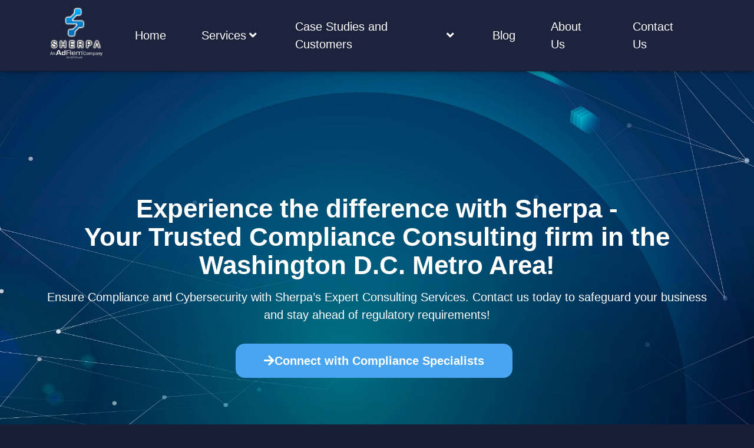

--- FILE ---
content_type: text/html; charset=UTF-8
request_url: https://thesherpa.us/
body_size: 54886
content:
<!DOCTYPE html>
<html lang="en-US">
<head>
	<meta charset="UTF-8" />
	<meta name="viewport" content="width=device-width, initial-scale=1" />
	<link rel="profile" href="https://gmpg.org/xfn/11" />
	<link rel="pingback" href="https://thesherpa.us/xmlrpc.php" />
	<meta name='robots' content='index, follow, max-image-preview:large, max-snippet:-1, max-video-preview:-1' />
	<style>img:is([sizes="auto" i], [sizes^="auto," i]) { contain-intrinsic-size: 3000px 1500px }</style>
	
	<!-- This site is optimized with the Yoast SEO plugin v26.3 - https://yoast.com/wordpress/plugins/seo/ -->
	<title>Cloud Security Management Firm in Washington D.C. | Sherpa</title>
	<meta name="description" content="Sherpa is the most trusted Cloud Security Management Firm in Washington D.C.! Experience the difference with Sherpa." />
	<link rel="canonical" href="https://thesherpa.us/" />
	<meta property="og:locale" content="en_US" />
	<meta property="og:type" content="website" />
	<meta property="og:title" content="Cloud Security Management Firm in Washington D.C. | Sherpa" />
	<meta property="og:description" content="Sherpa is the most trusted Cloud Security Management Firm in Washington D.C.! Experience the difference with Sherpa." />
	<meta property="og:url" content="https://thesherpa.us/" />
	<meta property="og:site_name" content="Sherpa Compliance Cybersecurity" />
	<meta property="article:publisher" content="https://www.facebook.com/TheSherpaCo" />
	<meta property="article:modified_time" content="2024-08-28T21:24:50+00:00" />
	<meta property="og:image" content="https://thesherpa.us/wp-content/uploads/2023/02/Sherpa-Logo-with-glow.png" />
	<meta property="og:image:width" content="1800" />
	<meta property="og:image:height" content="1500" />
	<meta property="og:image:type" content="image/png" />
	<meta name="twitter:card" content="summary_large_image" />
	<script type="application/ld+json" class="yoast-schema-graph">{"@context":"https://schema.org","@graph":[{"@type":"WebPage","@id":"https://thesherpa.us/","url":"https://thesherpa.us/","name":"Cloud Security Management Firm in Washington D.C. | Sherpa","isPartOf":{"@id":"https://thesherpa.us/#website"},"about":{"@id":"https://thesherpa.us/#organization"},"primaryImageOfPage":{"@id":"https://thesherpa.us/#primaryimage"},"image":{"@id":"https://thesherpa.us/#primaryimage"},"thumbnailUrl":"https://thesherpa.us/wp-content/uploads/2023/02/Sherpa-Logo-with-glow.png","datePublished":"2023-02-14T16:42:52+00:00","dateModified":"2024-08-28T21:24:50+00:00","description":"Sherpa is the most trusted Cloud Security Management Firm in Washington D.C.! Experience the difference with Sherpa.","breadcrumb":{"@id":"https://thesherpa.us/#breadcrumb"},"inLanguage":"en-US","potentialAction":[{"@type":"ReadAction","target":["https://thesherpa.us/"]}]},{"@type":"ImageObject","inLanguage":"en-US","@id":"https://thesherpa.us/#primaryimage","url":"https://thesherpa.us/wp-content/uploads/2023/02/Sherpa-Logo-with-glow.png","contentUrl":"https://thesherpa.us/wp-content/uploads/2023/02/Sherpa-Logo-with-glow.png","width":1800,"height":1500,"caption":"cloud security management firm in New York"},{"@type":"BreadcrumbList","@id":"https://thesherpa.us/#breadcrumb","itemListElement":[{"@type":"ListItem","position":1,"name":"Home"}]},{"@type":"WebSite","@id":"https://thesherpa.us/#website","url":"https://thesherpa.us/","name":"Sherpa Compliance Cybersecurity","description":"Sherpa Compliance Cybersecurity","publisher":{"@id":"https://thesherpa.us/#organization"},"potentialAction":[{"@type":"SearchAction","target":{"@type":"EntryPoint","urlTemplate":"https://thesherpa.us/?s={search_term_string}"},"query-input":{"@type":"PropertyValueSpecification","valueRequired":true,"valueName":"search_term_string"}}],"inLanguage":"en-US"},{"@type":"Organization","@id":"https://thesherpa.us/#organization","name":"Sherpa Compliance Cybersecurity","url":"https://thesherpa.us/","logo":{"@type":"ImageObject","inLanguage":"en-US","@id":"https://thesherpa.us/#/schema/logo/image/","url":"https://thesherpa.us/wp-content/uploads/2023/02/Sherpa-AdRemCompany-White-1.png","contentUrl":"https://thesherpa.us/wp-content/uploads/2023/02/Sherpa-AdRemCompany-White-1.png","width":1490,"height":1391,"caption":"Sherpa Compliance Cybersecurity"},"image":{"@id":"https://thesherpa.us/#/schema/logo/image/"},"sameAs":["https://www.facebook.com/TheSherpaCo","https://www.linkedin.com/company/thesherpa"]}]}</script>
	<!-- / Yoast SEO plugin. -->


<link rel='dns-prefetch' href='//www.googletagmanager.com' />
<script>
window._wpemojiSettings = {"baseUrl":"https:\/\/s.w.org\/images\/core\/emoji\/16.0.1\/72x72\/","ext":".png","svgUrl":"https:\/\/s.w.org\/images\/core\/emoji\/16.0.1\/svg\/","svgExt":".svg","source":{"concatemoji":"https:\/\/thesherpa.us\/wp-includes\/js\/wp-emoji-release.min.js?ver=6.8.3"}};
/*! This file is auto-generated */
!function(s,n){var o,i,e;function c(e){try{var t={supportTests:e,timestamp:(new Date).valueOf()};sessionStorage.setItem(o,JSON.stringify(t))}catch(e){}}function p(e,t,n){e.clearRect(0,0,e.canvas.width,e.canvas.height),e.fillText(t,0,0);var t=new Uint32Array(e.getImageData(0,0,e.canvas.width,e.canvas.height).data),a=(e.clearRect(0,0,e.canvas.width,e.canvas.height),e.fillText(n,0,0),new Uint32Array(e.getImageData(0,0,e.canvas.width,e.canvas.height).data));return t.every(function(e,t){return e===a[t]})}function u(e,t){e.clearRect(0,0,e.canvas.width,e.canvas.height),e.fillText(t,0,0);for(var n=e.getImageData(16,16,1,1),a=0;a<n.data.length;a++)if(0!==n.data[a])return!1;return!0}function f(e,t,n,a){switch(t){case"flag":return n(e,"\ud83c\udff3\ufe0f\u200d\u26a7\ufe0f","\ud83c\udff3\ufe0f\u200b\u26a7\ufe0f")?!1:!n(e,"\ud83c\udde8\ud83c\uddf6","\ud83c\udde8\u200b\ud83c\uddf6")&&!n(e,"\ud83c\udff4\udb40\udc67\udb40\udc62\udb40\udc65\udb40\udc6e\udb40\udc67\udb40\udc7f","\ud83c\udff4\u200b\udb40\udc67\u200b\udb40\udc62\u200b\udb40\udc65\u200b\udb40\udc6e\u200b\udb40\udc67\u200b\udb40\udc7f");case"emoji":return!a(e,"\ud83e\udedf")}return!1}function g(e,t,n,a){var r="undefined"!=typeof WorkerGlobalScope&&self instanceof WorkerGlobalScope?new OffscreenCanvas(300,150):s.createElement("canvas"),o=r.getContext("2d",{willReadFrequently:!0}),i=(o.textBaseline="top",o.font="600 32px Arial",{});return e.forEach(function(e){i[e]=t(o,e,n,a)}),i}function t(e){var t=s.createElement("script");t.src=e,t.defer=!0,s.head.appendChild(t)}"undefined"!=typeof Promise&&(o="wpEmojiSettingsSupports",i=["flag","emoji"],n.supports={everything:!0,everythingExceptFlag:!0},e=new Promise(function(e){s.addEventListener("DOMContentLoaded",e,{once:!0})}),new Promise(function(t){var n=function(){try{var e=JSON.parse(sessionStorage.getItem(o));if("object"==typeof e&&"number"==typeof e.timestamp&&(new Date).valueOf()<e.timestamp+604800&&"object"==typeof e.supportTests)return e.supportTests}catch(e){}return null}();if(!n){if("undefined"!=typeof Worker&&"undefined"!=typeof OffscreenCanvas&&"undefined"!=typeof URL&&URL.createObjectURL&&"undefined"!=typeof Blob)try{var e="postMessage("+g.toString()+"("+[JSON.stringify(i),f.toString(),p.toString(),u.toString()].join(",")+"));",a=new Blob([e],{type:"text/javascript"}),r=new Worker(URL.createObjectURL(a),{name:"wpTestEmojiSupports"});return void(r.onmessage=function(e){c(n=e.data),r.terminate(),t(n)})}catch(e){}c(n=g(i,f,p,u))}t(n)}).then(function(e){for(var t in e)n.supports[t]=e[t],n.supports.everything=n.supports.everything&&n.supports[t],"flag"!==t&&(n.supports.everythingExceptFlag=n.supports.everythingExceptFlag&&n.supports[t]);n.supports.everythingExceptFlag=n.supports.everythingExceptFlag&&!n.supports.flag,n.DOMReady=!1,n.readyCallback=function(){n.DOMReady=!0}}).then(function(){return e}).then(function(){var e;n.supports.everything||(n.readyCallback(),(e=n.source||{}).concatemoji?t(e.concatemoji):e.wpemoji&&e.twemoji&&(t(e.twemoji),t(e.wpemoji)))}))}((window,document),window._wpemojiSettings);
</script>
<link rel='stylesheet' id='hfe-widgets-style-css' href='https://thesherpa.us/wp-content/plugins/header-footer-elementor/inc/widgets-css/frontend.css?ver=2.6.2' media='all' />
<link rel='stylesheet' id='pa-frontend-css' href='https://thesherpa.us/wp-content/uploads/premium-addons-elementor/pa-frontend-f13d0abb1.min.css?ver=1762958112' media='all' />
<style id='wp-emoji-styles-inline-css'>

	img.wp-smiley, img.emoji {
		display: inline !important;
		border: none !important;
		box-shadow: none !important;
		height: 1em !important;
		width: 1em !important;
		margin: 0 0.07em !important;
		vertical-align: -0.1em !important;
		background: none !important;
		padding: 0 !important;
	}
</style>
<style id='global-styles-inline-css'>
:root{--wp--preset--aspect-ratio--square: 1;--wp--preset--aspect-ratio--4-3: 4/3;--wp--preset--aspect-ratio--3-4: 3/4;--wp--preset--aspect-ratio--3-2: 3/2;--wp--preset--aspect-ratio--2-3: 2/3;--wp--preset--aspect-ratio--16-9: 16/9;--wp--preset--aspect-ratio--9-16: 9/16;--wp--preset--color--black: #000000;--wp--preset--color--cyan-bluish-gray: #abb8c3;--wp--preset--color--white: #ffffff;--wp--preset--color--pale-pink: #f78da7;--wp--preset--color--vivid-red: #cf2e2e;--wp--preset--color--luminous-vivid-orange: #ff6900;--wp--preset--color--luminous-vivid-amber: #fcb900;--wp--preset--color--light-green-cyan: #7bdcb5;--wp--preset--color--vivid-green-cyan: #00d084;--wp--preset--color--pale-cyan-blue: #8ed1fc;--wp--preset--color--vivid-cyan-blue: #0693e3;--wp--preset--color--vivid-purple: #9b51e0;--wp--preset--gradient--vivid-cyan-blue-to-vivid-purple: linear-gradient(135deg,rgba(6,147,227,1) 0%,rgb(155,81,224) 100%);--wp--preset--gradient--light-green-cyan-to-vivid-green-cyan: linear-gradient(135deg,rgb(122,220,180) 0%,rgb(0,208,130) 100%);--wp--preset--gradient--luminous-vivid-amber-to-luminous-vivid-orange: linear-gradient(135deg,rgba(252,185,0,1) 0%,rgba(255,105,0,1) 100%);--wp--preset--gradient--luminous-vivid-orange-to-vivid-red: linear-gradient(135deg,rgba(255,105,0,1) 0%,rgb(207,46,46) 100%);--wp--preset--gradient--very-light-gray-to-cyan-bluish-gray: linear-gradient(135deg,rgb(238,238,238) 0%,rgb(169,184,195) 100%);--wp--preset--gradient--cool-to-warm-spectrum: linear-gradient(135deg,rgb(74,234,220) 0%,rgb(151,120,209) 20%,rgb(207,42,186) 40%,rgb(238,44,130) 60%,rgb(251,105,98) 80%,rgb(254,248,76) 100%);--wp--preset--gradient--blush-light-purple: linear-gradient(135deg,rgb(255,206,236) 0%,rgb(152,150,240) 100%);--wp--preset--gradient--blush-bordeaux: linear-gradient(135deg,rgb(254,205,165) 0%,rgb(254,45,45) 50%,rgb(107,0,62) 100%);--wp--preset--gradient--luminous-dusk: linear-gradient(135deg,rgb(255,203,112) 0%,rgb(199,81,192) 50%,rgb(65,88,208) 100%);--wp--preset--gradient--pale-ocean: linear-gradient(135deg,rgb(255,245,203) 0%,rgb(182,227,212) 50%,rgb(51,167,181) 100%);--wp--preset--gradient--electric-grass: linear-gradient(135deg,rgb(202,248,128) 0%,rgb(113,206,126) 100%);--wp--preset--gradient--midnight: linear-gradient(135deg,rgb(2,3,129) 0%,rgb(40,116,252) 100%);--wp--preset--font-size--small: 13px;--wp--preset--font-size--medium: 20px;--wp--preset--font-size--large: 36px;--wp--preset--font-size--x-large: 42px;--wp--preset--spacing--20: 0.44rem;--wp--preset--spacing--30: 0.67rem;--wp--preset--spacing--40: 1rem;--wp--preset--spacing--50: 1.5rem;--wp--preset--spacing--60: 2.25rem;--wp--preset--spacing--70: 3.38rem;--wp--preset--spacing--80: 5.06rem;--wp--preset--shadow--natural: 6px 6px 9px rgba(0, 0, 0, 0.2);--wp--preset--shadow--deep: 12px 12px 50px rgba(0, 0, 0, 0.4);--wp--preset--shadow--sharp: 6px 6px 0px rgba(0, 0, 0, 0.2);--wp--preset--shadow--outlined: 6px 6px 0px -3px rgba(255, 255, 255, 1), 6px 6px rgba(0, 0, 0, 1);--wp--preset--shadow--crisp: 6px 6px 0px rgba(0, 0, 0, 1);}:root { --wp--style--global--content-size: 800px;--wp--style--global--wide-size: 1200px; }:where(body) { margin: 0; }.wp-site-blocks > .alignleft { float: left; margin-right: 2em; }.wp-site-blocks > .alignright { float: right; margin-left: 2em; }.wp-site-blocks > .aligncenter { justify-content: center; margin-left: auto; margin-right: auto; }:where(.wp-site-blocks) > * { margin-block-start: 24px; margin-block-end: 0; }:where(.wp-site-blocks) > :first-child { margin-block-start: 0; }:where(.wp-site-blocks) > :last-child { margin-block-end: 0; }:root { --wp--style--block-gap: 24px; }:root :where(.is-layout-flow) > :first-child{margin-block-start: 0;}:root :where(.is-layout-flow) > :last-child{margin-block-end: 0;}:root :where(.is-layout-flow) > *{margin-block-start: 24px;margin-block-end: 0;}:root :where(.is-layout-constrained) > :first-child{margin-block-start: 0;}:root :where(.is-layout-constrained) > :last-child{margin-block-end: 0;}:root :where(.is-layout-constrained) > *{margin-block-start: 24px;margin-block-end: 0;}:root :where(.is-layout-flex){gap: 24px;}:root :where(.is-layout-grid){gap: 24px;}.is-layout-flow > .alignleft{float: left;margin-inline-start: 0;margin-inline-end: 2em;}.is-layout-flow > .alignright{float: right;margin-inline-start: 2em;margin-inline-end: 0;}.is-layout-flow > .aligncenter{margin-left: auto !important;margin-right: auto !important;}.is-layout-constrained > .alignleft{float: left;margin-inline-start: 0;margin-inline-end: 2em;}.is-layout-constrained > .alignright{float: right;margin-inline-start: 2em;margin-inline-end: 0;}.is-layout-constrained > .aligncenter{margin-left: auto !important;margin-right: auto !important;}.is-layout-constrained > :where(:not(.alignleft):not(.alignright):not(.alignfull)){max-width: var(--wp--style--global--content-size);margin-left: auto !important;margin-right: auto !important;}.is-layout-constrained > .alignwide{max-width: var(--wp--style--global--wide-size);}body .is-layout-flex{display: flex;}.is-layout-flex{flex-wrap: wrap;align-items: center;}.is-layout-flex > :is(*, div){margin: 0;}body .is-layout-grid{display: grid;}.is-layout-grid > :is(*, div){margin: 0;}body{padding-top: 0px;padding-right: 0px;padding-bottom: 0px;padding-left: 0px;}a:where(:not(.wp-element-button)){text-decoration: underline;}:root :where(.wp-element-button, .wp-block-button__link){background-color: #32373c;border-width: 0;color: #fff;font-family: inherit;font-size: inherit;line-height: inherit;padding: calc(0.667em + 2px) calc(1.333em + 2px);text-decoration: none;}.has-black-color{color: var(--wp--preset--color--black) !important;}.has-cyan-bluish-gray-color{color: var(--wp--preset--color--cyan-bluish-gray) !important;}.has-white-color{color: var(--wp--preset--color--white) !important;}.has-pale-pink-color{color: var(--wp--preset--color--pale-pink) !important;}.has-vivid-red-color{color: var(--wp--preset--color--vivid-red) !important;}.has-luminous-vivid-orange-color{color: var(--wp--preset--color--luminous-vivid-orange) !important;}.has-luminous-vivid-amber-color{color: var(--wp--preset--color--luminous-vivid-amber) !important;}.has-light-green-cyan-color{color: var(--wp--preset--color--light-green-cyan) !important;}.has-vivid-green-cyan-color{color: var(--wp--preset--color--vivid-green-cyan) !important;}.has-pale-cyan-blue-color{color: var(--wp--preset--color--pale-cyan-blue) !important;}.has-vivid-cyan-blue-color{color: var(--wp--preset--color--vivid-cyan-blue) !important;}.has-vivid-purple-color{color: var(--wp--preset--color--vivid-purple) !important;}.has-black-background-color{background-color: var(--wp--preset--color--black) !important;}.has-cyan-bluish-gray-background-color{background-color: var(--wp--preset--color--cyan-bluish-gray) !important;}.has-white-background-color{background-color: var(--wp--preset--color--white) !important;}.has-pale-pink-background-color{background-color: var(--wp--preset--color--pale-pink) !important;}.has-vivid-red-background-color{background-color: var(--wp--preset--color--vivid-red) !important;}.has-luminous-vivid-orange-background-color{background-color: var(--wp--preset--color--luminous-vivid-orange) !important;}.has-luminous-vivid-amber-background-color{background-color: var(--wp--preset--color--luminous-vivid-amber) !important;}.has-light-green-cyan-background-color{background-color: var(--wp--preset--color--light-green-cyan) !important;}.has-vivid-green-cyan-background-color{background-color: var(--wp--preset--color--vivid-green-cyan) !important;}.has-pale-cyan-blue-background-color{background-color: var(--wp--preset--color--pale-cyan-blue) !important;}.has-vivid-cyan-blue-background-color{background-color: var(--wp--preset--color--vivid-cyan-blue) !important;}.has-vivid-purple-background-color{background-color: var(--wp--preset--color--vivid-purple) !important;}.has-black-border-color{border-color: var(--wp--preset--color--black) !important;}.has-cyan-bluish-gray-border-color{border-color: var(--wp--preset--color--cyan-bluish-gray) !important;}.has-white-border-color{border-color: var(--wp--preset--color--white) !important;}.has-pale-pink-border-color{border-color: var(--wp--preset--color--pale-pink) !important;}.has-vivid-red-border-color{border-color: var(--wp--preset--color--vivid-red) !important;}.has-luminous-vivid-orange-border-color{border-color: var(--wp--preset--color--luminous-vivid-orange) !important;}.has-luminous-vivid-amber-border-color{border-color: var(--wp--preset--color--luminous-vivid-amber) !important;}.has-light-green-cyan-border-color{border-color: var(--wp--preset--color--light-green-cyan) !important;}.has-vivid-green-cyan-border-color{border-color: var(--wp--preset--color--vivid-green-cyan) !important;}.has-pale-cyan-blue-border-color{border-color: var(--wp--preset--color--pale-cyan-blue) !important;}.has-vivid-cyan-blue-border-color{border-color: var(--wp--preset--color--vivid-cyan-blue) !important;}.has-vivid-purple-border-color{border-color: var(--wp--preset--color--vivid-purple) !important;}.has-vivid-cyan-blue-to-vivid-purple-gradient-background{background: var(--wp--preset--gradient--vivid-cyan-blue-to-vivid-purple) !important;}.has-light-green-cyan-to-vivid-green-cyan-gradient-background{background: var(--wp--preset--gradient--light-green-cyan-to-vivid-green-cyan) !important;}.has-luminous-vivid-amber-to-luminous-vivid-orange-gradient-background{background: var(--wp--preset--gradient--luminous-vivid-amber-to-luminous-vivid-orange) !important;}.has-luminous-vivid-orange-to-vivid-red-gradient-background{background: var(--wp--preset--gradient--luminous-vivid-orange-to-vivid-red) !important;}.has-very-light-gray-to-cyan-bluish-gray-gradient-background{background: var(--wp--preset--gradient--very-light-gray-to-cyan-bluish-gray) !important;}.has-cool-to-warm-spectrum-gradient-background{background: var(--wp--preset--gradient--cool-to-warm-spectrum) !important;}.has-blush-light-purple-gradient-background{background: var(--wp--preset--gradient--blush-light-purple) !important;}.has-blush-bordeaux-gradient-background{background: var(--wp--preset--gradient--blush-bordeaux) !important;}.has-luminous-dusk-gradient-background{background: var(--wp--preset--gradient--luminous-dusk) !important;}.has-pale-ocean-gradient-background{background: var(--wp--preset--gradient--pale-ocean) !important;}.has-electric-grass-gradient-background{background: var(--wp--preset--gradient--electric-grass) !important;}.has-midnight-gradient-background{background: var(--wp--preset--gradient--midnight) !important;}.has-small-font-size{font-size: var(--wp--preset--font-size--small) !important;}.has-medium-font-size{font-size: var(--wp--preset--font-size--medium) !important;}.has-large-font-size{font-size: var(--wp--preset--font-size--large) !important;}.has-x-large-font-size{font-size: var(--wp--preset--font-size--x-large) !important;}
:root :where(.wp-block-pullquote){font-size: 1.5em;line-height: 1.6;}
</style>
<link rel='stylesheet' id='wp-components-css' href='https://thesherpa.us/wp-includes/css/dist/components/style.min.css?ver=6.8.3' media='all' />
<link rel='stylesheet' id='godaddy-styles-css' href='https://thesherpa.us/wp-content/mu-plugins/vendor/wpex/godaddy-launch/includes/Dependencies/GoDaddy/Styles/build/latest.css?ver=2.0.2' media='all' />
<link rel='stylesheet' id='hfe-style-css' href='https://thesherpa.us/wp-content/plugins/header-footer-elementor/assets/css/header-footer-elementor.css?ver=2.6.2' media='all' />
<link rel='stylesheet' id='elementor-icons-css' href='https://thesherpa.us/wp-content/plugins/elementor/assets/lib/eicons/css/elementor-icons.min.css?ver=5.44.0' media='all' />
<link rel='stylesheet' id='elementor-frontend-css' href='https://thesherpa.us/wp-content/uploads/elementor/css/custom-frontend.min.css?ver=1762902539' media='all' />
<style id='elementor-frontend-inline-css'>
@-webkit-keyframes ha_fadeIn{0%{opacity:0}to{opacity:1}}@keyframes ha_fadeIn{0%{opacity:0}to{opacity:1}}@-webkit-keyframes ha_zoomIn{0%{opacity:0;-webkit-transform:scale3d(.3,.3,.3);transform:scale3d(.3,.3,.3)}50%{opacity:1}}@keyframes ha_zoomIn{0%{opacity:0;-webkit-transform:scale3d(.3,.3,.3);transform:scale3d(.3,.3,.3)}50%{opacity:1}}@-webkit-keyframes ha_rollIn{0%{opacity:0;-webkit-transform:translate3d(-100%,0,0) rotate3d(0,0,1,-120deg);transform:translate3d(-100%,0,0) rotate3d(0,0,1,-120deg)}to{opacity:1}}@keyframes ha_rollIn{0%{opacity:0;-webkit-transform:translate3d(-100%,0,0) rotate3d(0,0,1,-120deg);transform:translate3d(-100%,0,0) rotate3d(0,0,1,-120deg)}to{opacity:1}}@-webkit-keyframes ha_bounce{0%,20%,53%,to{-webkit-animation-timing-function:cubic-bezier(.215,.61,.355,1);animation-timing-function:cubic-bezier(.215,.61,.355,1)}40%,43%{-webkit-transform:translate3d(0,-30px,0) scaleY(1.1);transform:translate3d(0,-30px,0) scaleY(1.1);-webkit-animation-timing-function:cubic-bezier(.755,.05,.855,.06);animation-timing-function:cubic-bezier(.755,.05,.855,.06)}70%{-webkit-transform:translate3d(0,-15px,0) scaleY(1.05);transform:translate3d(0,-15px,0) scaleY(1.05);-webkit-animation-timing-function:cubic-bezier(.755,.05,.855,.06);animation-timing-function:cubic-bezier(.755,.05,.855,.06)}80%{-webkit-transition-timing-function:cubic-bezier(.215,.61,.355,1);transition-timing-function:cubic-bezier(.215,.61,.355,1);-webkit-transform:translate3d(0,0,0) scaleY(.95);transform:translate3d(0,0,0) scaleY(.95)}90%{-webkit-transform:translate3d(0,-4px,0) scaleY(1.02);transform:translate3d(0,-4px,0) scaleY(1.02)}}@keyframes ha_bounce{0%,20%,53%,to{-webkit-animation-timing-function:cubic-bezier(.215,.61,.355,1);animation-timing-function:cubic-bezier(.215,.61,.355,1)}40%,43%{-webkit-transform:translate3d(0,-30px,0) scaleY(1.1);transform:translate3d(0,-30px,0) scaleY(1.1);-webkit-animation-timing-function:cubic-bezier(.755,.05,.855,.06);animation-timing-function:cubic-bezier(.755,.05,.855,.06)}70%{-webkit-transform:translate3d(0,-15px,0) scaleY(1.05);transform:translate3d(0,-15px,0) scaleY(1.05);-webkit-animation-timing-function:cubic-bezier(.755,.05,.855,.06);animation-timing-function:cubic-bezier(.755,.05,.855,.06)}80%{-webkit-transition-timing-function:cubic-bezier(.215,.61,.355,1);transition-timing-function:cubic-bezier(.215,.61,.355,1);-webkit-transform:translate3d(0,0,0) scaleY(.95);transform:translate3d(0,0,0) scaleY(.95)}90%{-webkit-transform:translate3d(0,-4px,0) scaleY(1.02);transform:translate3d(0,-4px,0) scaleY(1.02)}}@-webkit-keyframes ha_bounceIn{0%,20%,40%,60%,80%,to{-webkit-animation-timing-function:cubic-bezier(.215,.61,.355,1);animation-timing-function:cubic-bezier(.215,.61,.355,1)}0%{opacity:0;-webkit-transform:scale3d(.3,.3,.3);transform:scale3d(.3,.3,.3)}20%{-webkit-transform:scale3d(1.1,1.1,1.1);transform:scale3d(1.1,1.1,1.1)}40%{-webkit-transform:scale3d(.9,.9,.9);transform:scale3d(.9,.9,.9)}60%{opacity:1;-webkit-transform:scale3d(1.03,1.03,1.03);transform:scale3d(1.03,1.03,1.03)}80%{-webkit-transform:scale3d(.97,.97,.97);transform:scale3d(.97,.97,.97)}to{opacity:1}}@keyframes ha_bounceIn{0%,20%,40%,60%,80%,to{-webkit-animation-timing-function:cubic-bezier(.215,.61,.355,1);animation-timing-function:cubic-bezier(.215,.61,.355,1)}0%{opacity:0;-webkit-transform:scale3d(.3,.3,.3);transform:scale3d(.3,.3,.3)}20%{-webkit-transform:scale3d(1.1,1.1,1.1);transform:scale3d(1.1,1.1,1.1)}40%{-webkit-transform:scale3d(.9,.9,.9);transform:scale3d(.9,.9,.9)}60%{opacity:1;-webkit-transform:scale3d(1.03,1.03,1.03);transform:scale3d(1.03,1.03,1.03)}80%{-webkit-transform:scale3d(.97,.97,.97);transform:scale3d(.97,.97,.97)}to{opacity:1}}@-webkit-keyframes ha_flipInX{0%{opacity:0;-webkit-transform:perspective(400px) rotate3d(1,0,0,90deg);transform:perspective(400px) rotate3d(1,0,0,90deg);-webkit-animation-timing-function:ease-in;animation-timing-function:ease-in}40%{-webkit-transform:perspective(400px) rotate3d(1,0,0,-20deg);transform:perspective(400px) rotate3d(1,0,0,-20deg);-webkit-animation-timing-function:ease-in;animation-timing-function:ease-in}60%{opacity:1;-webkit-transform:perspective(400px) rotate3d(1,0,0,10deg);transform:perspective(400px) rotate3d(1,0,0,10deg)}80%{-webkit-transform:perspective(400px) rotate3d(1,0,0,-5deg);transform:perspective(400px) rotate3d(1,0,0,-5deg)}}@keyframes ha_flipInX{0%{opacity:0;-webkit-transform:perspective(400px) rotate3d(1,0,0,90deg);transform:perspective(400px) rotate3d(1,0,0,90deg);-webkit-animation-timing-function:ease-in;animation-timing-function:ease-in}40%{-webkit-transform:perspective(400px) rotate3d(1,0,0,-20deg);transform:perspective(400px) rotate3d(1,0,0,-20deg);-webkit-animation-timing-function:ease-in;animation-timing-function:ease-in}60%{opacity:1;-webkit-transform:perspective(400px) rotate3d(1,0,0,10deg);transform:perspective(400px) rotate3d(1,0,0,10deg)}80%{-webkit-transform:perspective(400px) rotate3d(1,0,0,-5deg);transform:perspective(400px) rotate3d(1,0,0,-5deg)}}@-webkit-keyframes ha_flipInY{0%{opacity:0;-webkit-transform:perspective(400px) rotate3d(0,1,0,90deg);transform:perspective(400px) rotate3d(0,1,0,90deg);-webkit-animation-timing-function:ease-in;animation-timing-function:ease-in}40%{-webkit-transform:perspective(400px) rotate3d(0,1,0,-20deg);transform:perspective(400px) rotate3d(0,1,0,-20deg);-webkit-animation-timing-function:ease-in;animation-timing-function:ease-in}60%{opacity:1;-webkit-transform:perspective(400px) rotate3d(0,1,0,10deg);transform:perspective(400px) rotate3d(0,1,0,10deg)}80%{-webkit-transform:perspective(400px) rotate3d(0,1,0,-5deg);transform:perspective(400px) rotate3d(0,1,0,-5deg)}}@keyframes ha_flipInY{0%{opacity:0;-webkit-transform:perspective(400px) rotate3d(0,1,0,90deg);transform:perspective(400px) rotate3d(0,1,0,90deg);-webkit-animation-timing-function:ease-in;animation-timing-function:ease-in}40%{-webkit-transform:perspective(400px) rotate3d(0,1,0,-20deg);transform:perspective(400px) rotate3d(0,1,0,-20deg);-webkit-animation-timing-function:ease-in;animation-timing-function:ease-in}60%{opacity:1;-webkit-transform:perspective(400px) rotate3d(0,1,0,10deg);transform:perspective(400px) rotate3d(0,1,0,10deg)}80%{-webkit-transform:perspective(400px) rotate3d(0,1,0,-5deg);transform:perspective(400px) rotate3d(0,1,0,-5deg)}}@-webkit-keyframes ha_swing{20%{-webkit-transform:rotate3d(0,0,1,15deg);transform:rotate3d(0,0,1,15deg)}40%{-webkit-transform:rotate3d(0,0,1,-10deg);transform:rotate3d(0,0,1,-10deg)}60%{-webkit-transform:rotate3d(0,0,1,5deg);transform:rotate3d(0,0,1,5deg)}80%{-webkit-transform:rotate3d(0,0,1,-5deg);transform:rotate3d(0,0,1,-5deg)}}@keyframes ha_swing{20%{-webkit-transform:rotate3d(0,0,1,15deg);transform:rotate3d(0,0,1,15deg)}40%{-webkit-transform:rotate3d(0,0,1,-10deg);transform:rotate3d(0,0,1,-10deg)}60%{-webkit-transform:rotate3d(0,0,1,5deg);transform:rotate3d(0,0,1,5deg)}80%{-webkit-transform:rotate3d(0,0,1,-5deg);transform:rotate3d(0,0,1,-5deg)}}@-webkit-keyframes ha_slideInDown{0%{visibility:visible;-webkit-transform:translate3d(0,-100%,0);transform:translate3d(0,-100%,0)}}@keyframes ha_slideInDown{0%{visibility:visible;-webkit-transform:translate3d(0,-100%,0);transform:translate3d(0,-100%,0)}}@-webkit-keyframes ha_slideInUp{0%{visibility:visible;-webkit-transform:translate3d(0,100%,0);transform:translate3d(0,100%,0)}}@keyframes ha_slideInUp{0%{visibility:visible;-webkit-transform:translate3d(0,100%,0);transform:translate3d(0,100%,0)}}@-webkit-keyframes ha_slideInLeft{0%{visibility:visible;-webkit-transform:translate3d(-100%,0,0);transform:translate3d(-100%,0,0)}}@keyframes ha_slideInLeft{0%{visibility:visible;-webkit-transform:translate3d(-100%,0,0);transform:translate3d(-100%,0,0)}}@-webkit-keyframes ha_slideInRight{0%{visibility:visible;-webkit-transform:translate3d(100%,0,0);transform:translate3d(100%,0,0)}}@keyframes ha_slideInRight{0%{visibility:visible;-webkit-transform:translate3d(100%,0,0);transform:translate3d(100%,0,0)}}.ha_fadeIn{-webkit-animation-name:ha_fadeIn;animation-name:ha_fadeIn}.ha_zoomIn{-webkit-animation-name:ha_zoomIn;animation-name:ha_zoomIn}.ha_rollIn{-webkit-animation-name:ha_rollIn;animation-name:ha_rollIn}.ha_bounce{-webkit-transform-origin:center bottom;-ms-transform-origin:center bottom;transform-origin:center bottom;-webkit-animation-name:ha_bounce;animation-name:ha_bounce}.ha_bounceIn{-webkit-animation-name:ha_bounceIn;animation-name:ha_bounceIn;-webkit-animation-duration:.75s;-webkit-animation-duration:calc(var(--animate-duration)*.75);animation-duration:.75s;animation-duration:calc(var(--animate-duration)*.75)}.ha_flipInX,.ha_flipInY{-webkit-animation-name:ha_flipInX;animation-name:ha_flipInX;-webkit-backface-visibility:visible!important;backface-visibility:visible!important}.ha_flipInY{-webkit-animation-name:ha_flipInY;animation-name:ha_flipInY}.ha_swing{-webkit-transform-origin:top center;-ms-transform-origin:top center;transform-origin:top center;-webkit-animation-name:ha_swing;animation-name:ha_swing}.ha_slideInDown{-webkit-animation-name:ha_slideInDown;animation-name:ha_slideInDown}.ha_slideInUp{-webkit-animation-name:ha_slideInUp;animation-name:ha_slideInUp}.ha_slideInLeft{-webkit-animation-name:ha_slideInLeft;animation-name:ha_slideInLeft}.ha_slideInRight{-webkit-animation-name:ha_slideInRight;animation-name:ha_slideInRight}.ha-css-transform-yes{-webkit-transition-duration:var(--ha-tfx-transition-duration, .2s);transition-duration:var(--ha-tfx-transition-duration, .2s);-webkit-transition-property:-webkit-transform;transition-property:transform;transition-property:transform,-webkit-transform;-webkit-transform:translate(var(--ha-tfx-translate-x, 0),var(--ha-tfx-translate-y, 0)) scale(var(--ha-tfx-scale-x, 1),var(--ha-tfx-scale-y, 1)) skew(var(--ha-tfx-skew-x, 0),var(--ha-tfx-skew-y, 0)) rotateX(var(--ha-tfx-rotate-x, 0)) rotateY(var(--ha-tfx-rotate-y, 0)) rotateZ(var(--ha-tfx-rotate-z, 0));transform:translate(var(--ha-tfx-translate-x, 0),var(--ha-tfx-translate-y, 0)) scale(var(--ha-tfx-scale-x, 1),var(--ha-tfx-scale-y, 1)) skew(var(--ha-tfx-skew-x, 0),var(--ha-tfx-skew-y, 0)) rotateX(var(--ha-tfx-rotate-x, 0)) rotateY(var(--ha-tfx-rotate-y, 0)) rotateZ(var(--ha-tfx-rotate-z, 0))}.ha-css-transform-yes:hover{-webkit-transform:translate(var(--ha-tfx-translate-x-hover, var(--ha-tfx-translate-x, 0)),var(--ha-tfx-translate-y-hover, var(--ha-tfx-translate-y, 0))) scale(var(--ha-tfx-scale-x-hover, var(--ha-tfx-scale-x, 1)),var(--ha-tfx-scale-y-hover, var(--ha-tfx-scale-y, 1))) skew(var(--ha-tfx-skew-x-hover, var(--ha-tfx-skew-x, 0)),var(--ha-tfx-skew-y-hover, var(--ha-tfx-skew-y, 0))) rotateX(var(--ha-tfx-rotate-x-hover, var(--ha-tfx-rotate-x, 0))) rotateY(var(--ha-tfx-rotate-y-hover, var(--ha-tfx-rotate-y, 0))) rotateZ(var(--ha-tfx-rotate-z-hover, var(--ha-tfx-rotate-z, 0)));transform:translate(var(--ha-tfx-translate-x-hover, var(--ha-tfx-translate-x, 0)),var(--ha-tfx-translate-y-hover, var(--ha-tfx-translate-y, 0))) scale(var(--ha-tfx-scale-x-hover, var(--ha-tfx-scale-x, 1)),var(--ha-tfx-scale-y-hover, var(--ha-tfx-scale-y, 1))) skew(var(--ha-tfx-skew-x-hover, var(--ha-tfx-skew-x, 0)),var(--ha-tfx-skew-y-hover, var(--ha-tfx-skew-y, 0))) rotateX(var(--ha-tfx-rotate-x-hover, var(--ha-tfx-rotate-x, 0))) rotateY(var(--ha-tfx-rotate-y-hover, var(--ha-tfx-rotate-y, 0))) rotateZ(var(--ha-tfx-rotate-z-hover, var(--ha-tfx-rotate-z, 0)))}.happy-addon>.elementor-widget-container{word-wrap:break-word;overflow-wrap:break-word}.happy-addon>.elementor-widget-container,.happy-addon>.elementor-widget-container *{-webkit-box-sizing:border-box;box-sizing:border-box}.happy-addon:not(:has(.elementor-widget-container)),.happy-addon:not(:has(.elementor-widget-container)) *{-webkit-box-sizing:border-box;box-sizing:border-box;word-wrap:break-word;overflow-wrap:break-word}.happy-addon p:empty{display:none}.happy-addon .elementor-inline-editing{min-height:auto!important}.happy-addon-pro img{max-width:100%;height:auto;-o-object-fit:cover;object-fit:cover}.ha-screen-reader-text{position:absolute;overflow:hidden;clip:rect(1px,1px,1px,1px);margin:-1px;padding:0;width:1px;height:1px;border:0;word-wrap:normal!important;-webkit-clip-path:inset(50%);clip-path:inset(50%)}.ha-has-bg-overlay>.elementor-widget-container{position:relative;z-index:1}.ha-has-bg-overlay>.elementor-widget-container:before{position:absolute;top:0;left:0;z-index:-1;width:100%;height:100%;content:""}.ha-has-bg-overlay:not(:has(.elementor-widget-container)){position:relative;z-index:1}.ha-has-bg-overlay:not(:has(.elementor-widget-container)):before{position:absolute;top:0;left:0;z-index:-1;width:100%;height:100%;content:""}.ha-popup--is-enabled .ha-js-popup,.ha-popup--is-enabled .ha-js-popup img{cursor:-webkit-zoom-in!important;cursor:zoom-in!important}.mfp-wrap .mfp-arrow,.mfp-wrap .mfp-close{background-color:transparent}.mfp-wrap .mfp-arrow:focus,.mfp-wrap .mfp-close:focus{outline-width:thin}.ha-advanced-tooltip-enable{position:relative;cursor:pointer;--ha-tooltip-arrow-color:black;--ha-tooltip-arrow-distance:0}.ha-advanced-tooltip-enable .ha-advanced-tooltip-content{position:absolute;z-index:999;display:none;padding:5px 0;width:120px;height:auto;border-radius:6px;background-color:#000;color:#fff;text-align:center;opacity:0}.ha-advanced-tooltip-enable .ha-advanced-tooltip-content::after{position:absolute;border-width:5px;border-style:solid;content:""}.ha-advanced-tooltip-enable .ha-advanced-tooltip-content.no-arrow::after{visibility:hidden}.ha-advanced-tooltip-enable .ha-advanced-tooltip-content.show{display:inline-block;opacity:1}.ha-advanced-tooltip-enable.ha-advanced-tooltip-top .ha-advanced-tooltip-content,body[data-elementor-device-mode=tablet] .ha-advanced-tooltip-enable.ha-advanced-tooltip-tablet-top .ha-advanced-tooltip-content{top:unset;right:0;bottom:calc(101% + var(--ha-tooltip-arrow-distance));left:0;margin:0 auto}.ha-advanced-tooltip-enable.ha-advanced-tooltip-top .ha-advanced-tooltip-content::after,body[data-elementor-device-mode=tablet] .ha-advanced-tooltip-enable.ha-advanced-tooltip-tablet-top .ha-advanced-tooltip-content::after{top:100%;right:unset;bottom:unset;left:50%;border-color:var(--ha-tooltip-arrow-color) transparent transparent transparent;-webkit-transform:translateX(-50%);-ms-transform:translateX(-50%);transform:translateX(-50%)}.ha-advanced-tooltip-enable.ha-advanced-tooltip-bottom .ha-advanced-tooltip-content,body[data-elementor-device-mode=tablet] .ha-advanced-tooltip-enable.ha-advanced-tooltip-tablet-bottom .ha-advanced-tooltip-content{top:calc(101% + var(--ha-tooltip-arrow-distance));right:0;bottom:unset;left:0;margin:0 auto}.ha-advanced-tooltip-enable.ha-advanced-tooltip-bottom .ha-advanced-tooltip-content::after,body[data-elementor-device-mode=tablet] .ha-advanced-tooltip-enable.ha-advanced-tooltip-tablet-bottom .ha-advanced-tooltip-content::after{top:unset;right:unset;bottom:100%;left:50%;border-color:transparent transparent var(--ha-tooltip-arrow-color) transparent;-webkit-transform:translateX(-50%);-ms-transform:translateX(-50%);transform:translateX(-50%)}.ha-advanced-tooltip-enable.ha-advanced-tooltip-left .ha-advanced-tooltip-content,body[data-elementor-device-mode=tablet] .ha-advanced-tooltip-enable.ha-advanced-tooltip-tablet-left .ha-advanced-tooltip-content{top:50%;right:calc(101% + var(--ha-tooltip-arrow-distance));bottom:unset;left:unset;-webkit-transform:translateY(-50%);-ms-transform:translateY(-50%);transform:translateY(-50%)}.ha-advanced-tooltip-enable.ha-advanced-tooltip-left .ha-advanced-tooltip-content::after,body[data-elementor-device-mode=tablet] .ha-advanced-tooltip-enable.ha-advanced-tooltip-tablet-left .ha-advanced-tooltip-content::after{top:50%;right:unset;bottom:unset;left:100%;border-color:transparent transparent transparent var(--ha-tooltip-arrow-color);-webkit-transform:translateY(-50%);-ms-transform:translateY(-50%);transform:translateY(-50%)}.ha-advanced-tooltip-enable.ha-advanced-tooltip-right .ha-advanced-tooltip-content,body[data-elementor-device-mode=tablet] .ha-advanced-tooltip-enable.ha-advanced-tooltip-tablet-right .ha-advanced-tooltip-content{top:50%;right:unset;bottom:unset;left:calc(101% + var(--ha-tooltip-arrow-distance));-webkit-transform:translateY(-50%);-ms-transform:translateY(-50%);transform:translateY(-50%)}.ha-advanced-tooltip-enable.ha-advanced-tooltip-right .ha-advanced-tooltip-content::after,body[data-elementor-device-mode=tablet] .ha-advanced-tooltip-enable.ha-advanced-tooltip-tablet-right .ha-advanced-tooltip-content::after{top:50%;right:100%;bottom:unset;left:unset;border-color:transparent var(--ha-tooltip-arrow-color) transparent transparent;-webkit-transform:translateY(-50%);-ms-transform:translateY(-50%);transform:translateY(-50%)}body[data-elementor-device-mode=mobile] .ha-advanced-tooltip-enable.ha-advanced-tooltip-mobile-top .ha-advanced-tooltip-content{top:unset;right:0;bottom:calc(101% + var(--ha-tooltip-arrow-distance));left:0;margin:0 auto}body[data-elementor-device-mode=mobile] .ha-advanced-tooltip-enable.ha-advanced-tooltip-mobile-top .ha-advanced-tooltip-content::after{top:100%;right:unset;bottom:unset;left:50%;border-color:var(--ha-tooltip-arrow-color) transparent transparent transparent;-webkit-transform:translateX(-50%);-ms-transform:translateX(-50%);transform:translateX(-50%)}body[data-elementor-device-mode=mobile] .ha-advanced-tooltip-enable.ha-advanced-tooltip-mobile-bottom .ha-advanced-tooltip-content{top:calc(101% + var(--ha-tooltip-arrow-distance));right:0;bottom:unset;left:0;margin:0 auto}body[data-elementor-device-mode=mobile] .ha-advanced-tooltip-enable.ha-advanced-tooltip-mobile-bottom .ha-advanced-tooltip-content::after{top:unset;right:unset;bottom:100%;left:50%;border-color:transparent transparent var(--ha-tooltip-arrow-color) transparent;-webkit-transform:translateX(-50%);-ms-transform:translateX(-50%);transform:translateX(-50%)}body[data-elementor-device-mode=mobile] .ha-advanced-tooltip-enable.ha-advanced-tooltip-mobile-left .ha-advanced-tooltip-content{top:50%;right:calc(101% + var(--ha-tooltip-arrow-distance));bottom:unset;left:unset;-webkit-transform:translateY(-50%);-ms-transform:translateY(-50%);transform:translateY(-50%)}body[data-elementor-device-mode=mobile] .ha-advanced-tooltip-enable.ha-advanced-tooltip-mobile-left .ha-advanced-tooltip-content::after{top:50%;right:unset;bottom:unset;left:100%;border-color:transparent transparent transparent var(--ha-tooltip-arrow-color);-webkit-transform:translateY(-50%);-ms-transform:translateY(-50%);transform:translateY(-50%)}body[data-elementor-device-mode=mobile] .ha-advanced-tooltip-enable.ha-advanced-tooltip-mobile-right .ha-advanced-tooltip-content{top:50%;right:unset;bottom:unset;left:calc(101% + var(--ha-tooltip-arrow-distance));-webkit-transform:translateY(-50%);-ms-transform:translateY(-50%);transform:translateY(-50%)}body[data-elementor-device-mode=mobile] .ha-advanced-tooltip-enable.ha-advanced-tooltip-mobile-right .ha-advanced-tooltip-content::after{top:50%;right:100%;bottom:unset;left:unset;border-color:transparent var(--ha-tooltip-arrow-color) transparent transparent;-webkit-transform:translateY(-50%);-ms-transform:translateY(-50%);transform:translateY(-50%)}body.elementor-editor-active .happy-addon.ha-gravityforms .gform_wrapper{display:block!important}.ha-scroll-to-top-wrap.ha-scroll-to-top-hide{display:none}.ha-scroll-to-top-wrap.edit-mode,.ha-scroll-to-top-wrap.single-page-off{display:none!important}.ha-scroll-to-top-button{position:fixed;right:15px;bottom:15px;z-index:9999;display:-webkit-box;display:-webkit-flex;display:-ms-flexbox;display:flex;-webkit-box-align:center;-webkit-align-items:center;align-items:center;-ms-flex-align:center;-webkit-box-pack:center;-ms-flex-pack:center;-webkit-justify-content:center;justify-content:center;width:50px;height:50px;border-radius:50px;background-color:#5636d1;color:#fff;text-align:center;opacity:1;cursor:pointer;-webkit-transition:all .3s;transition:all .3s}.ha-scroll-to-top-button i{color:#fff;font-size:16px}.ha-scroll-to-top-button:hover{background-color:#e2498a}
</style>
<link rel='stylesheet' id='elementor-post-8-css' href='https://thesherpa.us/wp-content/uploads/elementor/css/post-8.css?ver=1762902539' media='all' />
<link rel='stylesheet' id='font-awesome-5-all-css' href='https://thesherpa.us/wp-content/plugins/elementor/assets/lib/font-awesome/css/all.min.css?ver=4.11.46' media='all' />
<link rel='stylesheet' id='font-awesome-4-shim-css' href='https://thesherpa.us/wp-content/plugins/elementor/assets/lib/font-awesome/css/v4-shims.min.css?ver=3.33.0' media='all' />
<link rel='stylesheet' id='widget-image-css' href='https://thesherpa.us/wp-content/plugins/elementor/assets/css/widget-image.min.css?ver=3.33.0' media='all' />
<link rel='stylesheet' id='e-animation-fadeInDown-css' href='https://thesherpa.us/wp-content/plugins/elementor/assets/lib/animations/styles/fadeInDown.min.css?ver=3.33.0' media='all' />
<link rel='stylesheet' id='widget-heading-css' href='https://thesherpa.us/wp-content/plugins/elementor/assets/css/widget-heading.min.css?ver=3.33.0' media='all' />
<link rel='stylesheet' id='e-animation-fadeInUp-css' href='https://thesherpa.us/wp-content/plugins/elementor/assets/lib/animations/styles/fadeInUp.min.css?ver=3.33.0' media='all' />
<link rel='stylesheet' id='e-animation-float-css' href='https://thesherpa.us/wp-content/plugins/elementor/assets/lib/animations/styles/e-animation-float.min.css?ver=3.33.0' media='all' />
<link rel='stylesheet' id='e-animation-fadeInLeft-css' href='https://thesherpa.us/wp-content/plugins/elementor/assets/lib/animations/styles/fadeInLeft.min.css?ver=3.33.0' media='all' />
<link rel='stylesheet' id='e-animation-slideInDown-css' href='https://thesherpa.us/wp-content/plugins/elementor/assets/lib/animations/styles/slideInDown.min.css?ver=3.33.0' media='all' />
<link rel='stylesheet' id='e-animation-slideInLeft-css' href='https://thesherpa.us/wp-content/plugins/elementor/assets/lib/animations/styles/slideInLeft.min.css?ver=3.33.0' media='all' />
<link rel='stylesheet' id='e-animation-fadeInRight-css' href='https://thesherpa.us/wp-content/plugins/elementor/assets/lib/animations/styles/fadeInRight.min.css?ver=3.33.0' media='all' />
<link rel='stylesheet' id='e-animation-bounceIn-css' href='https://thesherpa.us/wp-content/plugins/elementor/assets/lib/animations/styles/bounceIn.min.css?ver=3.33.0' media='all' />
<link rel='stylesheet' id='widget-icon-list-css' href='https://thesherpa.us/wp-content/uploads/elementor/css/custom-widget-icon-list.min.css?ver=1762902539' media='all' />
<link rel='stylesheet' id='widget-spacer-css' href='https://thesherpa.us/wp-content/plugins/elementor/assets/css/widget-spacer.min.css?ver=3.33.0' media='all' />
<link rel='stylesheet' id='e-animation-slideInRight-css' href='https://thesherpa.us/wp-content/plugins/elementor/assets/lib/animations/styles/slideInRight.min.css?ver=3.33.0' media='all' />
<link rel='stylesheet' id='e-animation-bob-css' href='https://thesherpa.us/wp-content/plugins/elementor/assets/lib/animations/styles/e-animation-bob.min.css?ver=3.33.0' media='all' />
<link rel='stylesheet' id='widget-image-box-css' href='https://thesherpa.us/wp-content/uploads/elementor/css/custom-widget-image-box.min.css?ver=1762902539' media='all' />
<link rel='stylesheet' id='widget-toggle-css' href='https://thesherpa.us/wp-content/uploads/elementor/css/custom-widget-toggle.min.css?ver=1762902539' media='all' />
<link rel='stylesheet' id='swiper-css' href='https://thesherpa.us/wp-content/plugins/elementor/assets/lib/swiper/v8/css/swiper.min.css?ver=8.4.5' media='all' />
<link rel='stylesheet' id='e-swiper-css' href='https://thesherpa.us/wp-content/plugins/elementor/assets/css/conditionals/e-swiper.min.css?ver=3.33.0' media='all' />
<link rel='stylesheet' id='widget-image-carousel-css' href='https://thesherpa.us/wp-content/plugins/elementor/assets/css/widget-image-carousel.min.css?ver=3.33.0' media='all' />
<link rel='stylesheet' id='e-animation-grow-css' href='https://thesherpa.us/wp-content/plugins/elementor/assets/lib/animations/styles/e-animation-grow.min.css?ver=3.33.0' media='all' />
<link rel='stylesheet' id='pa-slick-css' href='https://thesherpa.us/wp-content/plugins/premium-addons-for-elementor/assets/frontend/min-css/slick.min.css?ver=4.11.46' media='all' />
<link rel='stylesheet' id='elementor-post-139-css' href='https://thesherpa.us/wp-content/uploads/elementor/css/post-139.css?ver=1762902541' media='all' />
<link rel='stylesheet' id='elementor-post-39-css' href='https://thesherpa.us/wp-content/uploads/elementor/css/post-39.css?ver=1762902541' media='all' />
<link rel='stylesheet' id='happy-icons-css' href='https://thesherpa.us/wp-content/plugins/happy-elementor-addons/assets/fonts/style.min.css?ver=3.20.1' media='all' />
<link rel='stylesheet' id='font-awesome-css' href='https://thesherpa.us/wp-content/plugins/elementor/assets/lib/font-awesome/css/font-awesome.min.css?ver=4.7.0' media='all' />
<link rel='stylesheet' id='elementor-post-49-css' href='https://thesherpa.us/wp-content/uploads/elementor/css/post-49.css?ver=1762902542' media='all' />
<link rel='stylesheet' id='metform-ui-css' href='https://thesherpa.us/wp-content/plugins/metform/public/assets/css/metform-ui.css?ver=4.0.6' media='all' />
<link rel='stylesheet' id='metform-style-css' href='https://thesherpa.us/wp-content/plugins/metform/public/assets/css/style.css?ver=4.0.6' media='all' />
<link rel='stylesheet' id='cute-alert-css' href='https://thesherpa.us/wp-content/plugins/metform/public/assets/lib/cute-alert/style.css?ver=4.0.6' media='all' />
<link rel='stylesheet' id='text-editor-style-css' href='https://thesherpa.us/wp-content/plugins/metform/public/assets/css/text-editor.css?ver=4.0.6' media='all' />
<link rel='stylesheet' id='hello-elementor-css' href='https://thesherpa.us/wp-content/themes/hello-elementor/assets/css/reset.css?ver=3.4.5' media='all' />
<link rel='stylesheet' id='hello-elementor-theme-style-css' href='https://thesherpa.us/wp-content/themes/hello-elementor/assets/css/theme.css?ver=3.4.5' media='all' />
<link rel='stylesheet' id='hello-elementor-header-footer-css' href='https://thesherpa.us/wp-content/themes/hello-elementor/assets/css/header-footer.css?ver=3.4.5' media='all' />
<link rel='stylesheet' id='hfe-elementor-icons-css' href='https://thesherpa.us/wp-content/plugins/elementor/assets/lib/eicons/css/elementor-icons.min.css?ver=5.34.0' media='all' />
<link rel='stylesheet' id='hfe-icons-list-css' href='https://thesherpa.us/wp-content/plugins/elementor/assets/css/widget-icon-list.min.css?ver=3.24.3' media='all' />
<link rel='stylesheet' id='hfe-social-icons-css' href='https://thesherpa.us/wp-content/plugins/elementor/assets/css/widget-social-icons.min.css?ver=3.24.0' media='all' />
<link rel='stylesheet' id='hfe-social-share-icons-brands-css' href='https://thesherpa.us/wp-content/plugins/elementor/assets/lib/font-awesome/css/brands.css?ver=5.15.3' media='all' />
<link rel='stylesheet' id='hfe-social-share-icons-fontawesome-css' href='https://thesherpa.us/wp-content/plugins/elementor/assets/lib/font-awesome/css/fontawesome.css?ver=5.15.3' media='all' />
<link rel='stylesheet' id='hfe-nav-menu-icons-css' href='https://thesherpa.us/wp-content/plugins/elementor/assets/lib/font-awesome/css/solid.css?ver=5.15.3' media='all' />
<link rel='stylesheet' id='hfe-widget-blockquote-css' href='https://thesherpa.us/wp-content/plugins/elementor-pro/assets/css/widget-blockquote.min.css?ver=3.25.0' media='all' />
<link rel='stylesheet' id='hfe-mega-menu-css' href='https://thesherpa.us/wp-content/plugins/elementor-pro/assets/css/widget-mega-menu.min.css?ver=3.26.2' media='all' />
<link rel='stylesheet' id='hfe-nav-menu-widget-css' href='https://thesherpa.us/wp-content/plugins/elementor-pro/assets/css/widget-nav-menu.min.css?ver=3.26.0' media='all' />
<link rel='stylesheet' id='elementor-gf-local-titilliumweb-css' href='https://thesherpa.us/wp-content/uploads/elementor/google-fonts/css/titilliumweb.css?ver=1742322931' media='all' />
<link rel='stylesheet' id='elementor-icons-shared-0-css' href='https://thesherpa.us/wp-content/plugins/elementor/assets/lib/font-awesome/css/fontawesome.min.css?ver=5.15.3' media='all' />
<link rel='stylesheet' id='elementor-icons-fa-solid-css' href='https://thesherpa.us/wp-content/plugins/elementor/assets/lib/font-awesome/css/solid.min.css?ver=5.15.3' media='all' />
<link rel='stylesheet' id='elementor-icons-fa-brands-css' href='https://thesherpa.us/wp-content/plugins/elementor/assets/lib/font-awesome/css/brands.min.css?ver=5.15.3' media='all' />
<script src="https://thesherpa.us/wp-includes/js/jquery/jquery.min.js?ver=3.7.1" id="jquery-core-js"></script>
<script src="https://thesherpa.us/wp-includes/js/jquery/jquery-migrate.min.js?ver=3.4.1" id="jquery-migrate-js"></script>
<script id="jquery-js-after">
!function($){"use strict";$(document).ready(function(){$(this).scrollTop()>100&&$(".hfe-scroll-to-top-wrap").removeClass("hfe-scroll-to-top-hide"),$(window).scroll(function(){$(this).scrollTop()<100?$(".hfe-scroll-to-top-wrap").fadeOut(300):$(".hfe-scroll-to-top-wrap").fadeIn(300)}),$(".hfe-scroll-to-top-wrap").on("click",function(){$("html, body").animate({scrollTop:0},300);return!1})})}(jQuery);
!function($){'use strict';$(document).ready(function(){var bar=$('.hfe-reading-progress-bar');if(!bar.length)return;$(window).on('scroll',function(){var s=$(window).scrollTop(),d=$(document).height()-$(window).height(),p=d? s/d*100:0;bar.css('width',p+'%')});});}(jQuery);
</script>
<script src="https://thesherpa.us/wp-content/plugins/elementor/assets/lib/font-awesome/js/v4-shims.min.js?ver=3.33.0" id="font-awesome-4-shim-js"></script>
<script src="https://thesherpa.us/wp-content/plugins/happy-elementor-addons/assets/vendor/dom-purify/purify.min.js?ver=3.1.6" id="dom-purify-js"></script>
<link rel="https://api.w.org/" href="https://thesherpa.us/wp-json/" /><link rel="alternate" title="JSON" type="application/json" href="https://thesherpa.us/wp-json/wp/v2/pages/139" /><link rel="EditURI" type="application/rsd+xml" title="RSD" href="https://thesherpa.us/xmlrpc.php?rsd" />

<link rel='shortlink' href='https://thesherpa.us/' />
<link rel="alternate" title="oEmbed (JSON)" type="application/json+oembed" href="https://thesherpa.us/wp-json/oembed/1.0/embed?url=https%3A%2F%2Fthesherpa.us%2F" />
<link rel="alternate" title="oEmbed (XML)" type="text/xml+oembed" href="https://thesherpa.us/wp-json/oembed/1.0/embed?url=https%3A%2F%2Fthesherpa.us%2F&#038;format=xml" />
<meta name="generator" content="Site Kit by Google 1.165.0" /><meta name="generator" content="Elementor 3.33.0; features: additional_custom_breakpoints; settings: css_print_method-external, google_font-enabled, font_display-swap">
<!-- Google tag (gtag.js) -->
<script async src="https://www.googletagmanager.com/gtag/js?id=G-3CR8D96748"></script>
<script>
  window.dataLayer = window.dataLayer || [];
  function gtag(){dataLayer.push(arguments);}
  gtag('js', new Date());

  gtag('config', 'G-3CR8D96748');
</script>
			<style>
				.e-con.e-parent:nth-of-type(n+4):not(.e-lazyloaded):not(.e-no-lazyload),
				.e-con.e-parent:nth-of-type(n+4):not(.e-lazyloaded):not(.e-no-lazyload) * {
					background-image: none !important;
				}
				@media screen and (max-height: 1024px) {
					.e-con.e-parent:nth-of-type(n+3):not(.e-lazyloaded):not(.e-no-lazyload),
					.e-con.e-parent:nth-of-type(n+3):not(.e-lazyloaded):not(.e-no-lazyload) * {
						background-image: none !important;
					}
				}
				@media screen and (max-height: 640px) {
					.e-con.e-parent:nth-of-type(n+2):not(.e-lazyloaded):not(.e-no-lazyload),
					.e-con.e-parent:nth-of-type(n+2):not(.e-lazyloaded):not(.e-no-lazyload) * {
						background-image: none !important;
					}
				}
			</style>
			<!-- Google Tag Manager -->
<script>(function(w,d,s,l,i){w[l]=w[l]||[];w[l].push({'gtm.start':
new Date().getTime(),event:'gtm.js'});var f=d.getElementsByTagName(s)[0],
j=d.createElement(s),dl=l!='dataLayer'?'&l='+l:'';j.async=true;j.src=
'https://www.googletagmanager.com/gtm.js?id='+i+dl;f.parentNode.insertBefore(j,f);
})(window,document,'script','dataLayer','GTM-NG86J3PZ');</script>
<!-- End Google Tag Manager --><link rel="icon" href="https://thesherpa.us/wp-content/uploads/2023/02/cropped-Sherpa-Logo-with-glow-32x32.png" sizes="32x32" />
<link rel="icon" href="https://thesherpa.us/wp-content/uploads/2023/02/cropped-Sherpa-Logo-with-glow-192x192.png" sizes="192x192" />
<link rel="apple-touch-icon" href="https://thesherpa.us/wp-content/uploads/2023/02/cropped-Sherpa-Logo-with-glow-180x180.png" />
<meta name="msapplication-TileImage" content="https://thesherpa.us/wp-content/uploads/2023/02/cropped-Sherpa-Logo-with-glow-270x270.png" />
		<style id="wp-custom-css">
			.html, body {
    max-width: 100%;
    overflow-x: hidden;
}

.elementor-39 .elementor-element.elementor-element-c8d9679 .menu-item a.hfe-menu-item:hover, .elementor-39 .elementor-element.elementor-element-c8d9679 .sub-menu a.hfe-sub-menu-item:hover, .elementor-39 .elementor-element.elementor-element-c8d9679 .menu-item.current-menu-item a.hfe-menu-item, .elementor-39 .elementor-element.elementor-element-c8d9679 .menu-item a.hfe-menu-item.highlighted, .elementor-39 .elementor-element.elementor-element-c8d9679 .menu-item a.hfe-menu-item:focus {
    border-radius: 5px;
}




		</style>
		</head>

<body data-rsssl=1 class="home wp-singular page-template-default page page-id-139 wp-embed-responsive wp-theme-hello-elementor ehf-header ehf-footer ehf-template-hello-elementor ehf-stylesheet-hello-elementor hello-elementor-default elementor-default elementor-kit-8 elementor-page elementor-page-139">
<!-- Google Tag Manager (noscript) -->
<noscript><iframe src="https://www.googletagmanager.com/ns.html?id=GTM-NG86J3PZ"
height="0" width="0" style="display:none;visibility:hidden"></iframe></noscript>
<!-- End Google Tag Manager (noscript) -->
<div id="page" class="hfeed site">

		<header id="masthead" itemscope="itemscope" itemtype="https://schema.org/WPHeader">
			<p class="main-title bhf-hidden" itemprop="headline"><a href="https://thesherpa.us" title="Sherpa Compliance Cybersecurity" rel="home">Sherpa Compliance Cybersecurity</a></p>
					<div data-elementor-type="wp-post" data-elementor-id="39" class="elementor elementor-39" data-elementor-settings="{&quot;ha_cmc_init_switcher&quot;:&quot;no&quot;}" data-elementor-post-type="elementor-hf">
						<section class="elementor-section elementor-top-section elementor-element elementor-element-55e7a77 elementor-section-boxed elementor-section-height-default elementor-section-height-default" data-id="55e7a77" data-element_type="section" data-settings="{&quot;sticky&quot;:&quot;top&quot;,&quot;background_background&quot;:&quot;classic&quot;,&quot;_ha_eqh_enable&quot;:false,&quot;sticky_on&quot;:[&quot;desktop&quot;,&quot;laptop&quot;,&quot;tablet&quot;,&quot;mobile&quot;],&quot;sticky_offset&quot;:0,&quot;sticky_effects_offset&quot;:0,&quot;sticky_anchor_link_offset&quot;:0}">
						<div class="elementor-container elementor-column-gap-default">
					<div class="elementor-column elementor-col-50 elementor-top-column elementor-element elementor-element-9d848ca" data-id="9d848ca" data-element_type="column">
			<div class="elementor-widget-wrap elementor-element-populated">
						<div class="elementor-element elementor-element-d203034 elementor-widget elementor-widget-site-logo" data-id="d203034" data-element_type="widget" data-settings="{&quot;align_mobile&quot;:&quot;left&quot;,&quot;width_mobile&quot;:{&quot;unit&quot;:&quot;%&quot;,&quot;size&quot;:26,&quot;sizes&quot;:[]},&quot;align_tablet&quot;:&quot;left&quot;,&quot;width_tablet&quot;:{&quot;unit&quot;:&quot;%&quot;,&quot;size&quot;:15,&quot;sizes&quot;:[]},&quot;align&quot;:&quot;center&quot;,&quot;width&quot;:{&quot;unit&quot;:&quot;%&quot;,&quot;size&quot;:&quot;&quot;,&quot;sizes&quot;:[]},&quot;width_laptop&quot;:{&quot;unit&quot;:&quot;px&quot;,&quot;size&quot;:&quot;&quot;,&quot;sizes&quot;:[]},&quot;space&quot;:{&quot;unit&quot;:&quot;%&quot;,&quot;size&quot;:&quot;&quot;,&quot;sizes&quot;:[]},&quot;space_laptop&quot;:{&quot;unit&quot;:&quot;px&quot;,&quot;size&quot;:&quot;&quot;,&quot;sizes&quot;:[]},&quot;space_tablet&quot;:{&quot;unit&quot;:&quot;%&quot;,&quot;size&quot;:&quot;&quot;,&quot;sizes&quot;:[]},&quot;space_mobile&quot;:{&quot;unit&quot;:&quot;%&quot;,&quot;size&quot;:&quot;&quot;,&quot;sizes&quot;:[]},&quot;image_border_radius&quot;:{&quot;unit&quot;:&quot;px&quot;,&quot;top&quot;:&quot;&quot;,&quot;right&quot;:&quot;&quot;,&quot;bottom&quot;:&quot;&quot;,&quot;left&quot;:&quot;&quot;,&quot;isLinked&quot;:true},&quot;image_border_radius_laptop&quot;:{&quot;unit&quot;:&quot;px&quot;,&quot;top&quot;:&quot;&quot;,&quot;right&quot;:&quot;&quot;,&quot;bottom&quot;:&quot;&quot;,&quot;left&quot;:&quot;&quot;,&quot;isLinked&quot;:true},&quot;image_border_radius_tablet&quot;:{&quot;unit&quot;:&quot;px&quot;,&quot;top&quot;:&quot;&quot;,&quot;right&quot;:&quot;&quot;,&quot;bottom&quot;:&quot;&quot;,&quot;left&quot;:&quot;&quot;,&quot;isLinked&quot;:true},&quot;image_border_radius_mobile&quot;:{&quot;unit&quot;:&quot;px&quot;,&quot;top&quot;:&quot;&quot;,&quot;right&quot;:&quot;&quot;,&quot;bottom&quot;:&quot;&quot;,&quot;left&quot;:&quot;&quot;,&quot;isLinked&quot;:true},&quot;caption_padding&quot;:{&quot;unit&quot;:&quot;px&quot;,&quot;top&quot;:&quot;&quot;,&quot;right&quot;:&quot;&quot;,&quot;bottom&quot;:&quot;&quot;,&quot;left&quot;:&quot;&quot;,&quot;isLinked&quot;:true},&quot;caption_padding_laptop&quot;:{&quot;unit&quot;:&quot;px&quot;,&quot;top&quot;:&quot;&quot;,&quot;right&quot;:&quot;&quot;,&quot;bottom&quot;:&quot;&quot;,&quot;left&quot;:&quot;&quot;,&quot;isLinked&quot;:true},&quot;caption_padding_tablet&quot;:{&quot;unit&quot;:&quot;px&quot;,&quot;top&quot;:&quot;&quot;,&quot;right&quot;:&quot;&quot;,&quot;bottom&quot;:&quot;&quot;,&quot;left&quot;:&quot;&quot;,&quot;isLinked&quot;:true},&quot;caption_padding_mobile&quot;:{&quot;unit&quot;:&quot;px&quot;,&quot;top&quot;:&quot;&quot;,&quot;right&quot;:&quot;&quot;,&quot;bottom&quot;:&quot;&quot;,&quot;left&quot;:&quot;&quot;,&quot;isLinked&quot;:true},&quot;caption_space&quot;:{&quot;unit&quot;:&quot;px&quot;,&quot;size&quot;:0,&quot;sizes&quot;:[]},&quot;caption_space_laptop&quot;:{&quot;unit&quot;:&quot;px&quot;,&quot;size&quot;:&quot;&quot;,&quot;sizes&quot;:[]},&quot;caption_space_tablet&quot;:{&quot;unit&quot;:&quot;px&quot;,&quot;size&quot;:&quot;&quot;,&quot;sizes&quot;:[]},&quot;caption_space_mobile&quot;:{&quot;unit&quot;:&quot;px&quot;,&quot;size&quot;:&quot;&quot;,&quot;sizes&quot;:[]}}" data-widget_type="site-logo.default">
				<div class="elementor-widget-container">
							<div class="hfe-site-logo">
													<a data-elementor-open-lightbox=""  class='elementor-clickable' href="https://thesherpa.us">
							<div class="hfe-site-logo-set">           
				<div class="hfe-site-logo-container">
									<img class="hfe-site-logo-img elementor-animation-"  src="https://thesherpa.us/wp-content/uploads/2023/02/Sherpa-AdRemCompany-White-1-300x280.png" alt="Sherpa an AdRem Systems Company Logo"/>
				</div>
			</div>
							</a>
						</div>  
							</div>
				</div>
					</div>
		</div>
				<div class="elementor-column elementor-col-50 elementor-top-column elementor-element elementor-element-9f11d0c" data-id="9f11d0c" data-element_type="column">
			<div class="elementor-widget-wrap elementor-element-populated">
						<div class="elementor-element elementor-element-ff784e3 premium-nav-hor premium-nav-none premium-ham-dropdown elementor-widget elementor-widget-premium-nav-menu" data-id="ff784e3" data-element_type="widget" data-settings="{&quot;submenu_icon&quot;:{&quot;value&quot;:&quot;fas fa-angle-down&quot;,&quot;library&quot;:&quot;fa-solid&quot;},&quot;submenu_item_icon&quot;:{&quot;value&quot;:&quot;&quot;,&quot;library&quot;:&quot;&quot;}}" data-widget_type="premium-nav-menu.default">
				<div class="elementor-widget-container">
								<div data-settings="{&quot;breakpoint&quot;:1024,&quot;mobileLayout&quot;:&quot;dropdown&quot;,&quot;mainLayout&quot;:&quot;hor&quot;,&quot;stretchDropdown&quot;:true,&quot;hoverEffect&quot;:&quot;&quot;,&quot;submenuEvent&quot;:&quot;hover&quot;,&quot;submenuTrigger&quot;:&quot;item&quot;,&quot;closeAfterClick&quot;:false,&quot;renderMobileMenu&quot;:true}" class="premium-nav-widget-container premium-nav-pointer-none premium-stretch-dropdown" style="visibility:hidden; opacity:0;">
				<div class="premium-ver-inner-container">
									<div class="premium-hamburger-toggle premium-mobile-menu-icon" role="button" aria-label="Toggle Menu">
						<span class="premium-toggle-text">
							<i aria-hidden="true" class="fas fa-bars"></i>						</span>
						<span class="premium-toggle-close">
							<i aria-hidden="true" class="fas fa-times"></i>						</span>
					</div>
												<div class="premium-nav-menu-container premium-nav-default">
								<ul id="menu-navmenu" class="premium-nav-menu premium-main-nav-menu"><li id="premium-nav-menu-item-571" class="menu-item menu-item-type-post_type menu-item-object-page menu-item-home current-menu-item page_item page-item-139 current_page_item premium-nav-menu-item premium-active-item"><a href="https://thesherpa.us/" aria-current="page" class="premium-menu-link premium-menu-link-parent premium-lq__none">Home</a></li>
<li id="premium-nav-menu-item-203" class="menu-item menu-item-type-custom menu-item-object-custom premium-nav-menu-item premium-mega-nav-item menu-item-has-children premium-mega-item-static premium-item-anchor"><a href="#" class="premium-menu-link premium-menu-link-parent premium-lq__none">Services<i class="fas fa-angle-down premium-dropdown-icon"></i></a><div id="premium-mega-content-203" class="premium-mega-content-container" style="width:1170px"><style>.elementor-1241 .elementor-element.elementor-element-7390f92:not(.elementor-motion-effects-element-type-background), .elementor-1241 .elementor-element.elementor-element-7390f92 > .elementor-motion-effects-container > .elementor-motion-effects-layer{background-color:var( --e-global-color-primary );}.elementor-1241 .elementor-element.elementor-element-7390f92{box-shadow:0px 0px 10px 0px rgba(0, 0, 0, 0.25);transition:background 0.3s, border 0.3s, border-radius 0.3s, box-shadow 0.3s;margin-top:30px;margin-bottom:0px;padding:30px 30px 30px 30px;}.elementor-1241 .elementor-element.elementor-element-7390f92 > .elementor-background-overlay{transition:background 0.3s, border-radius 0.3s, opacity 0.3s;}.elementor-1241 .elementor-element.elementor-element-b6e51e7 .elementor-icon-list-items:not(.elementor-inline-items) .elementor-icon-list-item:not(:last-child){padding-block-end:calc(10px/2);}.elementor-1241 .elementor-element.elementor-element-b6e51e7 .elementor-icon-list-items:not(.elementor-inline-items) .elementor-icon-list-item:not(:first-child){margin-block-start:calc(10px/2);}.elementor-1241 .elementor-element.elementor-element-b6e51e7 .elementor-icon-list-items.elementor-inline-items .elementor-icon-list-item{margin-inline:calc(10px/2);}.elementor-1241 .elementor-element.elementor-element-b6e51e7 .elementor-icon-list-items.elementor-inline-items{margin-inline:calc(-10px/2);}.elementor-1241 .elementor-element.elementor-element-b6e51e7 .elementor-icon-list-items.elementor-inline-items .elementor-icon-list-item:after{inset-inline-end:calc(-10px/2);}.elementor-1241 .elementor-element.elementor-element-b6e51e7 .elementor-icon-list-icon i{transition:color 0.3s;}.elementor-1241 .elementor-element.elementor-element-b6e51e7 .elementor-icon-list-icon svg{transition:fill 0.3s;}.elementor-1241 .elementor-element.elementor-element-b6e51e7{--e-icon-list-icon-size:40px;--icon-vertical-offset:0px;}.elementor-1241 .elementor-element.elementor-element-b6e51e7 .elementor-icon-list-icon{padding-inline-end:5px;}.elementor-1241 .elementor-element.elementor-element-b6e51e7 .elementor-icon-list-item > .elementor-icon-list-text, .elementor-1241 .elementor-element.elementor-element-b6e51e7 .elementor-icon-list-item > a{font-size:22px;}.elementor-1241 .elementor-element.elementor-element-b6e51e7 .elementor-icon-list-text{transition:color 0.3s;}.elementor-1241 .elementor-element.elementor-element-49c6b99 .elementor-icon-list-items:not(.elementor-inline-items) .elementor-icon-list-item:not(:last-child){padding-block-end:calc(10px/2);}.elementor-1241 .elementor-element.elementor-element-49c6b99 .elementor-icon-list-items:not(.elementor-inline-items) .elementor-icon-list-item:not(:first-child){margin-block-start:calc(10px/2);}.elementor-1241 .elementor-element.elementor-element-49c6b99 .elementor-icon-list-items.elementor-inline-items .elementor-icon-list-item{margin-inline:calc(10px/2);}.elementor-1241 .elementor-element.elementor-element-49c6b99 .elementor-icon-list-items.elementor-inline-items{margin-inline:calc(-10px/2);}.elementor-1241 .elementor-element.elementor-element-49c6b99 .elementor-icon-list-items.elementor-inline-items .elementor-icon-list-item:after{inset-inline-end:calc(-10px/2);}.elementor-1241 .elementor-element.elementor-element-49c6b99 .elementor-icon-list-icon i{transition:color 0.3s;}.elementor-1241 .elementor-element.elementor-element-49c6b99 .elementor-icon-list-icon svg{transition:fill 0.3s;}.elementor-1241 .elementor-element.elementor-element-49c6b99{--e-icon-list-icon-size:40px;--icon-vertical-offset:0px;}.elementor-1241 .elementor-element.elementor-element-49c6b99 .elementor-icon-list-icon{padding-inline-end:5px;}.elementor-1241 .elementor-element.elementor-element-49c6b99 .elementor-icon-list-item > .elementor-icon-list-text, .elementor-1241 .elementor-element.elementor-element-49c6b99 .elementor-icon-list-item > a{font-size:22px;}.elementor-1241 .elementor-element.elementor-element-49c6b99 .elementor-icon-list-text{transition:color 0.3s;}.elementor-1241 .elementor-element.elementor-element-c53df8e .elementor-icon-list-items:not(.elementor-inline-items) .elementor-icon-list-item:not(:last-child){padding-block-end:calc(10px/2);}.elementor-1241 .elementor-element.elementor-element-c53df8e .elementor-icon-list-items:not(.elementor-inline-items) .elementor-icon-list-item:not(:first-child){margin-block-start:calc(10px/2);}.elementor-1241 .elementor-element.elementor-element-c53df8e .elementor-icon-list-items.elementor-inline-items .elementor-icon-list-item{margin-inline:calc(10px/2);}.elementor-1241 .elementor-element.elementor-element-c53df8e .elementor-icon-list-items.elementor-inline-items{margin-inline:calc(-10px/2);}.elementor-1241 .elementor-element.elementor-element-c53df8e .elementor-icon-list-items.elementor-inline-items .elementor-icon-list-item:after{inset-inline-end:calc(-10px/2);}.elementor-1241 .elementor-element.elementor-element-c53df8e .elementor-icon-list-icon i{transition:color 0.3s;}.elementor-1241 .elementor-element.elementor-element-c53df8e .elementor-icon-list-icon svg{transition:fill 0.3s;}.elementor-1241 .elementor-element.elementor-element-c53df8e{--e-icon-list-icon-size:40px;--icon-vertical-offset:0px;}.elementor-1241 .elementor-element.elementor-element-c53df8e .elementor-icon-list-icon{padding-inline-end:5px;}.elementor-1241 .elementor-element.elementor-element-c53df8e .elementor-icon-list-item > .elementor-icon-list-text, .elementor-1241 .elementor-element.elementor-element-c53df8e .elementor-icon-list-item > a{font-size:22px;}.elementor-1241 .elementor-element.elementor-element-c53df8e .elementor-icon-list-text{transition:color 0.3s;}</style>		<div data-elementor-type="page" data-elementor-id="1241" class="elementor elementor-1241" data-elementor-settings="{&quot;ha_cmc_init_switcher&quot;:&quot;no&quot;}" data-elementor-post-type="elementor_library">
						<section class="elementor-section elementor-top-section elementor-element elementor-element-7390f92 elementor-section-boxed elementor-section-height-default elementor-section-height-default" data-id="7390f92" data-element_type="section" data-settings="{&quot;background_background&quot;:&quot;classic&quot;,&quot;_ha_eqh_enable&quot;:false}">
						<div class="elementor-container elementor-column-gap-default">
					<div class="elementor-column elementor-col-33 elementor-top-column elementor-element elementor-element-c7918cf" data-id="c7918cf" data-element_type="column">
			<div class="elementor-widget-wrap elementor-element-populated">
						<div class="elementor-element elementor-element-b6e51e7 elementor-icon-list--layout-traditional elementor-list-item-link-full_width elementor-widget elementor-widget-icon-list" data-id="b6e51e7" data-element_type="widget" data-widget_type="icon-list.default">
				<div class="elementor-widget-container">
							<ul class="elementor-icon-list-items">
							<li class="elementor-icon-list-item">
											<a href="/cmmc-consulting-services/">

												<span class="elementor-icon-list-icon">
							<svg xmlns="http://www.w3.org/2000/svg" xmlns:xlink="http://www.w3.org/1999/xlink" id="Layer_1" x="0px" y="0px" viewBox="0 0 512 512" style="enable-background:new 0 0 512 512;" xml:space="preserve"><style type="text/css">	.st0{fill:#FAA019;}	.st1{fill:#FFCD05;}	.st2{fill:#555A6E;}	.st3{fill:#2387C3;}	.st4{fill:#5AD7FF;}	.st5{fill:#463C4B;}	.st6{fill:#D7E6F0;}	.st7{fill:#FAB991;}	.st8{fill:#F0915A;}	.st9{fill:#A5C3DC;}	.st10{fill:#DC8200;}	.st11{fill:#1E962D;}	.st12{fill:#3CB44B;}	.st13{fill:#289BC3;}	.st14{fill:#FFEB23;}	.st15{fill:#FAA51E;}	.st16{fill:#F06423;}	.st17{fill:#3C413C;}	.st18{fill:#FFFFFF;}	.st19{fill:#D7E6E6;}	.st20{fill:#3FAFE1;}	.st21{fill:#353744;}	.st22{fill:#AAC3D7;}	.st23{fill:#46508C;}	.st24{fill:#F5FF41;}	.st25{fill:#3C3C3C;}</style><g>	<g>		<g>			<path class="st1" d="M456,296H192c-4.418,0-8-3.582-8-8v-16c0-4.418,3.582-8,8-8h264c4.418,0,8,3.582,8,8v16    C464,292.418,460.418,296,456,296z"></path>		</g>		<g>			<path class="st0" d="M456,296H344c-4.418,0-8-3.582-8-8v-16c0-4.418,3.582-8,8-8h112c4.418,0,8,3.582,8,8v16    C464,292.418,460.418,296,456,296z"></path>		</g>		<g>			<path class="st1" d="M456,496H192c-4.418,0-8-3.582-8-8v-80h280v80C464,492.418,460.418,496,456,496z"></path>		</g>		<g>			<path class="st0" d="M456,496H344c-4.418,0-8-3.582-8-8v-80h128v80C464,492.418,460.418,496,456,496z"></path>		</g>		<g>			<path class="st6" d="M456,376H192c-4.418,0-8,3.582-8,8v24h280v-24C464,379.582,460.418,376,456,376z"></path>		</g>		<g>			<path class="st9" d="M456,376H344c-4.418,0-8,3.582-8,8v24h128v-24C464,379.582,460.418,376,456,376z"></path>		</g>		<g>			<path class="st4" d="M456,352H192c-4.418,0-8-3.582-8-8v-16c0-4.418,3.582-8,8-8h264c4.418,0,8,3.582,8,8v16    C464,348.418,460.418,352,456,352z"></path>		</g>		<g>			<path class="st3" d="M456,352H344c-4.418,0-8-3.582-8-8v-16c0-4.418,3.582-8,8-8h112c4.418,0,8,3.582,8,8v16    C464,348.418,460.418,352,456,352z"></path>		</g>		<g>			<circle class="st0" cx="240" cy="440" r="16"></circle>		</g>		<g>			<circle class="st0" cx="304" cy="440" r="8"></circle>		</g>		<g>			<circle class="st0" cx="266.667" cy="466.667" r="5.333"></circle>		</g>		<g>			<circle class="st1" cx="432" cy="458.667" r="16"></circle>		</g>		<g>			<circle class="st1" cx="368" cy="458.667" r="8"></circle>		</g>		<g>			<circle class="st1" cx="405.333" cy="432" r="5.333"></circle>		</g>	</g>	<g>		<path class="st0" d="M334.962,16.007c-44.765,0.568-79.911,38.635-78.925,83.393c1.581,71.776,52.944,110.769,69.524,121.508   C328.673,222.922,332.293,224,336,224h0l0,0c3.682,0,7.284-1.053,10.376-3.053C363.148,210.098,416,170.037,416,96   C416,51.472,379.62,15.44,334.962,16.007z"></path>	</g>	<g>		<circle class="st6" cx="336" cy="96" r="48"></circle>	</g>	<g>		<path class="st1" d="M400,112c-8.837,0-16-7.163-16-16c0-26.467-21.533-48-48-48s-48,21.533-48,48c0,8.837-7.163,16-16,16   s-16-7.163-16-16c0-44.112,35.888-80,80-80s80,35.888,80,80C416,104.837,408.837,112,400,112z"></path>	</g>	<g>		<g>			<circle class="st6" cx="176" cy="408" r="16"></circle>		</g>		<g>			<path class="st9" d="M176,392v32c8.837,0,16-7.163,16-16S184.837,392,176,392z"></path>		</g>		<g>			<path class="st3" d="M192,296h-32c-61.856,0-112-50.144-112-112v0c0-61.856,50.144-112,112-112h32c61.856,0,112,50.144,112,112v0    C304,245.856,253.856,296,192,296z"></path>		</g>		<g>			<circle class="st4" cx="160" cy="184" r="112"></circle>		</g>		<g>			<circle class="st6" cx="160" cy="184" r="77.333"></circle>		</g>		<g>			<circle class="st18" cx="128" cy="152" r="16"></circle>		</g>		<g>			<rect x="160" y="296" class="st6" width="32" height="16"></rect>		</g>		<g>			<path class="st9" d="M160,296v8h8c4.418,0,8,3.582,8,8l0,0h16v-16H160z"></path>		</g>		<g>			<path class="st4" d="M192,408h-32c-4.418,0-8-3.582-8-8v-80c0-4.418,3.582-8,8-8h32c4.418,0,8,3.582,8,8v80    C200,404.418,196.418,408,192,408z"></path>		</g>		<g>			<path class="st3" d="M192,408h-16v-96h16c4.418,0,8,3.582,8,8v80C200,404.418,196.418,408,192,408z"></path>		</g>	</g></g></svg>						</span>
										<span class="elementor-icon-list-text">CMMC Consulting</span>
											</a>
									</li>
								<li class="elementor-icon-list-item">
											<a href="/soc2-compliance-services/">

												<span class="elementor-icon-list-icon">
							<svg xmlns="http://www.w3.org/2000/svg" xmlns:xlink="http://www.w3.org/1999/xlink" id="Layer_1" x="0px" y="0px" viewBox="0 0 512 512" style="enable-background:new 0 0 512 512;" xml:space="preserve"><style type="text/css">	.st0{fill:#FAA019;}	.st1{fill:#FFCD05;}	.st2{fill:#555A6E;}	.st3{fill:#2387C3;}	.st4{fill:#5AD7FF;}	.st5{fill:#463C4B;}	.st6{fill:#D7E6F0;}	.st7{fill:#FAB991;}	.st8{fill:#F0915A;}	.st9{fill:#A5C3DC;}	.st10{fill:#DC8200;}	.st11{fill:#1E962D;}	.st12{fill:#3CB44B;}	.st13{fill:#289BC3;}	.st14{fill:#FFEB23;}	.st15{fill:#FAA51E;}	.st16{fill:#F06423;}	.st17{fill:#3C413C;}	.st18{fill:#FFFFFF;}	.st19{fill:#D7E6E6;}	.st20{fill:#3FAFE1;}	.st21{fill:#353744;}	.st22{fill:#AAC3D7;}	.st23{fill:#46508C;}	.st24{fill:#F5FF41;}	.st25{fill:#3C3C3C;}</style><g>	<g>		<path class="st9" d="M124,496h240c17.673,0,32-14.327,32-32V96c0-17.673-14.327-32-32-32H172l-80,72v328   C92,481.673,106.327,496,124,496z"></path>	</g>	<g>		<path class="st6" d="M76,448h240c17.673,0,32-14.327,32-32V48c0-17.673-14.327-32-32-32H124L44,88v328   C44,433.673,58.327,448,76,448z"></path>	</g>	<g>		<path class="st9" d="M124,16v40c0,17.673-14.327,32-32,32H44L124,16z"></path>	</g>	<g>		<path class="st9" d="M156,144h128c8.837,0,16-7.163,16-16v0c0-8.837-7.163-16-16-16H156c-8.837,0-16,7.163-16,16v0   C140,136.837,147.163,144,156,144z"></path>	</g>	<g>		<path class="st9" d="M108,208h176c8.837,0,16-7.163,16-16v0c0-8.837-7.163-16-16-16H108c-8.837,0-16,7.163-16,16v0   C92,200.837,99.163,208,108,208z"></path>	</g>	<g>		<path class="st9" d="M108,272h176c8.837,0,16-7.163,16-16v0c0-8.837-7.163-16-16-16H108c-8.837,0-16,7.163-16,16v0   C92,264.837,99.163,272,108,272z"></path>	</g>	<g>		<path class="st9" d="M108,336h176c8.837,0,16-7.163,16-16v0c0-8.837-7.163-16-16-16H108c-8.837,0-16,7.163-16,16v0   C92,328.837,99.163,336,108,336z"></path>	</g>	<g>		<path class="st9" d="M108,400h64c8.837,0,16-7.163,16-16v0c0-8.837-7.163-16-16-16h-64c-8.837,0-16,7.163-16,16v0   C92,392.837,99.163,400,108,400z"></path>	</g>	<g>		<circle class="st1" cx="372" cy="352" r="96"></circle>		<path class="st0" d="M372,456c-57.346,0-104-46.654-104-104s46.654-104,104-104s104,46.654,104,104S429.346,456,372,456z M372,264   c-48.523,0-88,39.477-88,88s39.477,88,88,88s88-39.477,88-88S420.523,264,372,264z"></path>	</g>	<g>		<path class="st2" d="M388,385.333h-4V344c0-6.627-5.373-12-12-12h-16c-6.627,0-12,5.373-12,12s5.373,12,12,12h4v29.333h-4   c-6.627,0-12,5.373-12,12s5.373,12,12,12h32c6.627,0,12-5.373,12-12S394.627,385.333,388,385.333z"></path>		<circle class="st2" cx="372" cy="309.333" r="16"></circle>	</g></g></svg>						</span>
										<span class="elementor-icon-list-text">SOC 2 Compliance</span>
											</a>
									</li>
								<li class="elementor-icon-list-item">
											<a href="/ccoe-services/">

												<span class="elementor-icon-list-icon">
							<svg xmlns="http://www.w3.org/2000/svg" xmlns:xlink="http://www.w3.org/1999/xlink" id="Layer_1" x="0px" y="0px" viewBox="0 0 512 512" style="enable-background:new 0 0 512 512;" xml:space="preserve"><style type="text/css">	.st0{fill:#FAA019;}	.st1{fill:#FFCD05;}	.st2{fill:#555A6E;}	.st3{fill:#2387C3;}	.st4{fill:#5AD7FF;}	.st5{fill:#463C4B;}	.st6{fill:#D7E6F0;}	.st7{fill:#FAB991;}	.st8{fill:#F0915A;}	.st9{fill:#A5C3DC;}	.st10{fill:#DC8200;}	.st11{fill:#1E962D;}	.st12{fill:#3CB44B;}	.st13{fill:#289BC3;}	.st14{fill:#FFEB23;}	.st15{fill:#FAA51E;}	.st16{fill:#F06423;}	.st17{fill:#3C413C;}	.st18{fill:#FFFFFF;}	.st19{fill:#D7E6E6;}	.st20{fill:#3FAFE1;}	.st21{fill:#353744;}	.st22{fill:#AAC3D7;}	.st23{fill:#46508C;}	.st24{fill:#F5FF41;}	.st25{fill:#3C3C3C;}</style><g>	<g>		<g>			<path class="st5" d="M464,368H32V160c0-17.673,14.327-32,32-32h368c17.673,0,32,14.327,32,32V368z"></path>		</g>		<g>			<path class="st2" d="M432,368H32V160c0-17.673,14.327-32,32-32h336c17.673,0,32,14.327,32,32V368z"></path>		</g>		<g>			<path class="st9" d="M64,408h368c17.673,0,32-14.327,32-32v-8H32v8C32,393.673,46.327,408,64,408z"></path>		</g>		<g>			<path class="st6" d="M400,408H64c-17.673,0-32-14.327-32-32v-8h400v8C432,393.673,417.673,408,400,408z"></path>		</g>		<g>			<rect x="200" y="408" class="st9" width="72" height="32"></rect>		</g>		<g>			<rect x="200" y="424" class="st6" width="48" height="16"></rect>		</g>		<g>			<path class="st6" d="M312,464H152v-8c0-8.837,7.163-16,16-16h128c8.837,0,16,7.163,16,16V464z"></path>		</g>		<g>			<path class="st9" d="M312,464h-48v-8c0-8.837,7.163-16,16-16h16c8.837,0,16,7.163,16,16V464z"></path>		</g>	</g>	<g>		<g>			<path class="st4" d="M360,224h32c4.418,0,8,3.582,8,8v88h-48v-88C352,227.582,355.582,224,360,224z"></path>		</g>		<g>			<path class="st0" d="M280,256h32c4.418,0,8,3.582,8,8v56h-48v-56C272,259.582,275.582,256,280,256z"></path>		</g>		<g>			<path class="st4" d="M200,224h32c4.418,0,8,3.582,8,8v88h-48v-88C192,227.582,195.582,224,200,224z"></path>		</g>		<g>			<path class="st9" d="M136,336h272c4.418,0,8-3.582,8-8l0,0c0-4.418-3.582-8-8-8H136c-4.418,0-8,3.582-8,8l0,0    C128,332.418,131.582,336,136,336z"></path>		</g>	</g>	<path class="st0" d="M492,52c-2.561-2.561-6.035-4-9.657-4h-47.029c-2.122,0-4.157,0.843-5.657,2.343  c-3.124,3.124-3.124,8.19,0,11.314l15.03,15.03L376,145.373l-52.687-52.686c-6.248-6.248-16.379-6.248-22.627,0l-112,112  c-6.249,6.248-6.249,16.379,0,22.627C191.811,230.438,195.905,232,200,232s8.189-1.562,11.313-4.686L312,126.627l52.687,52.686  c6.248,6.248,16.379,6.248,22.627,0l80-80c0,0,0,0,0,0l15.03,15.03c3.124,3.124,8.19,3.124,11.314,0  c1.5-1.5,2.343-3.535,2.343-5.657V61.657C496,58.035,494.561,54.561,492,52z"></path>	<g>		<g>			<circle class="st6" cx="144" cy="408" r="16"></circle>		</g>		<g>			<path class="st9" d="M144,392v32c8.837,0,16-7.163,16-16S152.837,392,144,392z"></path>		</g>		<g>			<path class="st3" d="M160,296h-32c-61.856,0-112-50.144-112-112v0c0-61.856,50.144-112,112-112h32c61.856,0,112,50.144,112,112v0    C272,245.856,221.856,296,160,296z"></path>		</g>		<g>			<circle class="st4" cx="128" cy="184" r="112"></circle>		</g>		<g>			<circle class="st6" cx="128" cy="184" r="77.333"></circle>		</g>		<g>			<circle class="st18" cx="96" cy="152" r="16"></circle>		</g>		<g>			<rect x="128" y="296" class="st6" width="32" height="16"></rect>		</g>		<g>			<path class="st9" d="M128,296v8h8c4.418,0,8,3.582,8,8l0,0h16v-16H128z"></path>		</g>		<g>			<path class="st4" d="M160,408h-32c-4.418,0-8-3.582-8-8v-80c0-4.418,3.582-8,8-8h32c4.418,0,8,3.582,8,8v80    C168,404.418,164.418,408,160,408z"></path>		</g>		<g>			<path class="st3" d="M160,408h-16v-96h16c4.418,0,8,3.582,8,8v80C168,404.418,164.418,408,160,408z"></path>		</g>	</g>	<g>		<circle class="st1" cx="312" cy="104" r="24"></circle>	</g>	<g>		<circle class="st1" cx="376" cy="168" r="24"></circle>	</g></g></svg>						</span>
										<span class="elementor-icon-list-text">CCOE</span>
											</a>
									</li>
								<li class="elementor-icon-list-item">
											<a href="/iso-27001-compliance/">

												<span class="elementor-icon-list-icon">
							<svg xmlns="http://www.w3.org/2000/svg" id="Capa_1" height="512" viewBox="0 0 512 512" width="512"><g><g><path d="m193.419 397.999h125.161v46.354h-125.161z" fill="#918291"></path><path d="m193.419 385.15h125.161v33.632h-125.161z" fill="#7a6d79"></path></g><path d="m512 336.484v-266.755c0-16.421-13.312-29.734-29.733-29.734h-452.533c-16.422.001-29.734 13.313-29.734 29.734v266.755l263.365 14.091z" fill="#f3f0f3"></path><path d="m512 336.484v-266.755c0-16.422-13.312-29.734-29.734-29.734h-1.172v297.365c0 4.749-1.119 9.234-3.098 13.216z" fill="#e2dee2"></path><path d="m0 336.484v30.251c0 17.266 13.997 31.264 31.264 31.264h449.472c17.267 0 31.264-13.997 31.264-31.264v-30.251z" fill="#a79ba7"></path><path d="m512 366.738v-30.254h-30.905v.876c0 16.421-13.312 29.734-29.734 29.734h-451.352c.193 17.101 14.108 30.905 31.255 30.905h449.472c17.266 0 31.263-13.996 31.264-31.261z" fill="#918291"></path><path d="m349.469 439.566h-186.938c-12.205 0-23.052 7.783-26.96 19.346l-1.89 5.592c-1.245 3.683 1.494 7.5 5.382 7.5h233.873c3.888 0 6.627-3.817 5.382-7.5l-1.89-5.592c-3.908-11.562-14.754-19.346-26.959-19.346z" fill="#a79ba7"></path><circle cx="150.097" cy="187.532" fill="#46cc8d" r="104.771"></circle><circle cx="150.097" cy="187.532" fill="#ceefdd" r="70.728"></circle><path d="m177.718 122.403c12.023 12.678 19.413 29.794 19.413 48.646 0 39.062-31.666 70.727-70.728 70.727-9.801 0-19.134-1.995-27.62-5.599 12.889 13.592 31.105 22.081 51.314 22.081 39.062 0 70.728-31.666 70.728-70.727 0-29.26-17.77-54.369-43.107-65.128z" fill="#b0e7c9"></path><path d="m435.776 275.57h-114.308c-5.159 0-9.341-4.182-9.341-9.341v-23.212c0-5.159 4.182-9.341 9.341-9.341h114.308c5.159 0 9.341 4.182 9.341 9.341v23.212c0 5.159-4.182 9.341-9.341 9.341z" fill="#ffd15b"></path><path d="m141.914 210.882c-1.977 0-3.955-.755-5.464-2.263l-14.272-14.272c-3.017-3.017-3.017-7.909 0-10.927 3.018-3.017 7.909-3.017 10.928 0l8.808 8.808 25.491-25.491c3.018-3.017 7.909-3.017 10.928 0 3.017 3.017 3.017 7.909 0 10.927l-30.955 30.955c-1.509 1.508-3.487 2.263-5.464 2.263z" fill="#91deb6"></path><g fill="#cbc4cc"><path d="m312.127 165.259c-4.268 0-7.726-3.459-7.726-7.726v-46.439c0-4.267 3.459-7.726 7.726-7.726s7.726 3.459 7.726 7.726v46.439c.001 4.267-3.458 7.726-7.726 7.726z"></path><path d="m356.385 165.259c-8.497 0-16.482-3.434-21.908-9.422-2.865-3.162-2.625-8.048.537-10.913 3.161-2.865 8.047-2.626 10.913.536 2.466 2.721 6.375 4.346 10.458 4.346 3.628 0 5.944-2.146 6.22-3.696.296-1.654-2.435-3.287-4.862-4.182-7.261-2.678-13.713-5.55-13.984-5.671-.372-.166-.73-.361-1.072-.584-5.529-3.606-8.378-9.926-7.436-16.494.998-6.951 6.05-12.604 13.185-14.753 10.915-3.288 21.075 1.928 25.359 5.528 3.267 2.746 3.688 7.62.943 10.886-2.73 3.248-7.566 3.685-10.831.988-.208-.164-5.506-4.264-11.014-2.606-1.353.407-2.208 1.193-2.346 2.154-.065.454.035.828.298 1.117 1.885.821 6.892 2.964 12.245 4.938 12.83 4.732 16.02 14.155 14.727 21.396-1.7 9.521-10.714 16.432-21.432 16.432z"></path><path d="m421.898 165.259c-17.063 0-30.946-13.882-30.946-30.946s13.882-30.946 30.946-30.946 30.946 13.882 30.946 30.946-13.883 30.946-30.946 30.946zm0-46.439c-8.543 0-15.493 6.95-15.493 15.493s6.95 15.493 15.493 15.493 15.493-6.95 15.493-15.493-6.95-15.493-15.493-15.493z"></path><path d="m445.117 206.512h-132.99c-4.268 0-7.726-3.459-7.726-7.726s3.459-7.726 7.726-7.726h132.99c4.268 0 7.726 3.459 7.726 7.726s-3.458 7.726-7.726 7.726z"></path></g></g></svg>						</span>
										<span class="elementor-icon-list-text">ISO 27001 Compliance</span>
											</a>
									</li>
								<li class="elementor-icon-list-item">
											<a href="/iso-9001-compliance/">

												<span class="elementor-icon-list-icon">
							<svg xmlns="http://www.w3.org/2000/svg" id="Capa_1" height="512" viewBox="0 0 512 512" width="512"><g><g><path d="m504.517 256c0-18.491-9.283-34.809-23.443-44.555-9.482-6.527-12.825-19.001-7.876-29.396 7.389-15.521 7.269-34.294-1.976-50.308-9.245-16.013-25.444-25.504-42.58-26.865-11.476-.912-20.607-10.043-21.519-21.519-1.361-17.136-10.852-33.334-26.865-42.58-16.013-9.245-34.787-9.365-50.308-1.976-10.394 4.948-22.868 1.606-29.395-7.876-9.746-14.159-26.064-23.442-44.555-23.442s-34.809 9.283-44.556 23.443c-6.527 9.482-19.001 12.825-29.395 7.876-15.521-7.389-34.294-7.269-50.308 1.976-16.013 9.245-25.504 25.444-26.865 42.58-.912 11.476-10.043 20.607-21.519 21.519-17.136 1.361-33.334 10.852-42.58 26.865-9.245 16.013-9.365 34.787-1.976 50.308 4.948 10.394 1.606 22.868-7.876 29.396-14.159 9.745-23.442 26.063-23.442 44.554s9.283 34.809 23.443 44.556c9.482 6.527 12.825 19.001 7.876 29.395-7.389 15.521-7.269 34.294 1.976 50.308 9.245 16.013 25.444 25.504 42.58 26.865 11.476.912 20.607 10.043 21.519 21.519 1.361 17.136 10.852 33.334 26.865 42.58 16.013 9.245 34.787 9.365 50.308 1.976 10.394-4.948 22.868-1.606 29.395 7.877 9.747 14.159 26.065 23.443 44.556 23.443s34.809-9.283 44.556-23.443c6.527-9.482 19.001-12.825 29.396-7.877 15.521 7.389 34.294 7.269 50.308-1.976 16.013-9.245 25.504-25.444 26.865-42.58.912-11.476 10.043-20.607 21.519-21.519 17.136-1.361 33.334-10.852 42.58-26.865s9.365-34.787 1.976-50.308c-4.948-10.394-1.606-22.868 7.876-29.395 14.157-9.747 23.44-26.065 23.44-44.556z" fill="#a6e7f0"></path></g><g><path d="m481.072 211.443c-9.478-6.525-12.82-18.995-7.871-29.391 7.383-15.523 7.263-34.299-1.975-50.312-8.45-14.626-22.697-23.814-38.16-26.328 7.303 4.539 13.618 10.894 18.207 18.845 3.092 5.357 5.243 11.249 6.354 17.333 2.127 11.654-.194 22.899-4.714 33.736-.988 2.369-1.687 4.803-2.272 7.298-2.881 12.273 3.223 26.353 12.397 34.815 4.614 4.256 9.508 8.271 13.569 13.084 6.526 7.734 8.827 16.426 7.319 26.508-2.159 14.436-10.837 27.803-22.805 36.042-9.478 6.525-12.82 19.005-7.871 29.401 7.383 15.514 7.263 34.29-1.975 50.302-12.217 21.175-39.877 12.439-54.991 27.961-5.319 5.462-8.508 12.849-9.108 20.427-.747 9.434-4.03 18.675-9.38 26.452-3.106 4.513-7.586 7.868-12.617 9.966-10.77 4.493-23.112.934-33.977-1.236-12.623-2.521-25.149-2.354-36.515 4.277-5.553 3.24-10.432 7.663-14.08 12.966-9.747 14.167-26.069 23.445-44.555 23.445-2.943 0-5.826-.239-8.64-.688 8.3 5.178 18.098 8.171 28.593 8.171 18.487 0 34.808-9.278 44.555-23.445 6.525-9.478 19.005-12.82 29.391-7.872 15.524 7.393 34.3 7.273 50.312-1.975s25.5-25.44 26.867-42.58c.908-11.473 10.036-20.612 21.52-21.52 17.13-1.357 33.332-10.854 42.58-26.867 9.238-16.012 9.358-34.789 1.975-50.302-4.948-10.396-1.606-22.876 7.871-29.401 14.167-9.747 23.445-26.059 23.445-44.556-.004-18.487-9.282-34.809-23.449-44.556z" fill="#6bd9e7"></path></g><g><circle cx="256" cy="255.769" fill="#faf7f7" r="172.753"></circle></g><g><path d="m428.755 255.769c0 95.406-77.348 172.755-172.755 172.755-30.678 0-59.47-7.991-84.442-22.008 19.853 7.961 41.543 12.341 64.239 12.341 95.406 0 172.755-77.339 172.755-172.745 0-64.768-35.636-121.206-88.373-150.776 63.631 25.47 108.576 87.704 108.576 160.433z" fill="#ede1dd"></path></g><g><path d="m354.233 359.117c4.133 0 7.482-3.35 7.482-7.482v-58.978c0-4.132-3.35-7.482-7.482-7.482h-12.606c-4.133 0-7.482 3.35-7.482 7.482s3.35 7.482 7.482 7.482h5.124v51.496c0 4.132 3.35 7.482 7.482 7.482z"></path><path d="m166.219 345.651c-3.293 2.471-3.972 7.143-1.512 10.45 1.468 1.974 3.725 3.017 6.009 3.017 1.552 0 3.118-.481 4.459-1.479.494-.367.966-.764 1.435-1.161 13.927-11.797 27.601-34.964 21.583-53.828-1.163-3.644-3.283-6.883-5.969-9.588-4.579-4.611-10.902-7.255-17.402-7.255-13.531 0-24.538 11.007-24.538 24.538s11.007 24.538 24.538 24.538c.319 0 .635-.012.951-.024-4.629 6.941-9.384 10.66-9.554 10.792zm8.603-25.734c-5.279 0-9.573-4.294-9.573-9.573s4.295-9.573 9.573-9.573 9.572 4.294 9.572 9.573-4.293 9.573-9.572 9.573z"></path><path d="m211.058 307.304v27.275c0 13.53 11.007 24.538 24.537 24.538s24.537-11.007 24.537-24.538v-27.275c0-13.53-11.007-24.538-24.537-24.538s-24.537 11.008-24.537 24.538zm34.109 0v27.275c0 5.279-4.294 9.573-9.572 9.573s-9.572-4.294-9.572-9.573v-27.275c0-5.279 4.294-9.573 9.572-9.573s9.572 4.295 9.572 9.573z"></path><path d="m272.476 307.304v27.275c0 13.53 11.007 24.538 24.537 24.538 13.531 0 24.538-11.007 24.538-24.538v-27.275c0-13.53-11.007-24.538-24.538-24.538-13.53.001-24.537 11.008-24.537 24.538zm34.11 0v27.275c0 5.279-4.295 9.573-9.573 9.573-5.279 0-9.572-4.294-9.572-9.573v-27.275c0-5.279 4.294-9.573 9.572-9.573 5.279.001 9.573 4.295 9.573 9.573z"></path><path d="m485.317 306.719c16.708-11.5 26.683-30.461 26.683-50.719s-9.975-39.219-26.682-50.719c-6.499-4.474-8.755-12.892-5.363-20.016 8.719-18.313 7.877-39.721-2.252-57.265-10.13-17.543-28.248-28.976-48.467-30.583-7.865-.625-14.028-6.787-14.652-14.651-.089-1.124-.213-2.276-.368-3.425-.555-4.096-4.334-6.969-8.42-6.411-4.095.554-6.965 4.324-6.411 8.419.119.876.213 1.75.281 2.601 1.21 15.237 13.148 27.176 28.386 28.386 15.309 1.216 29.026 9.869 36.692 23.147s8.301 29.484 1.7 43.35c-6.571 13.801-2.201 30.109 10.39 38.775 12.65 8.707 20.203 23.06 20.203 38.392s-7.553 29.685-20.204 38.392c-12.59 8.666-16.959 24.974-10.389 38.775 6.601 13.866 5.965 30.072-1.7 43.35-7.667 13.278-21.383 21.931-36.692 23.147-15.239 1.211-27.176 13.149-28.386 28.386-1.217 15.31-9.87 29.027-23.148 36.692-13.277 7.666-29.481 8.302-43.349 1.701-13.8-6.573-30.108-2.2-38.775 10.39-8.708 12.65-23.06 20.203-38.392 20.203s-29.684-7.553-38.392-20.203c-8.666-12.59-24.973-16.96-38.775-10.39-13.866 6.602-30.072 5.966-43.349-1.701-13.277-7.665-21.931-21.381-23.148-36.691-1.21-15.237-13.147-27.176-28.386-28.387-15.309-1.216-29.026-9.869-36.692-23.147s-8.301-29.484-1.7-43.35c6.571-13.801 2.201-30.109-10.39-38.775-12.65-8.707-20.203-23.06-20.203-38.392s7.553-29.685 20.204-38.392c12.59-8.666 16.959-24.974 10.389-38.775-6.601-13.866-5.965-30.072 1.7-43.35 7.667-13.278 21.383-21.931 36.692-23.147 15.238-1.21 27.176-13.148 28.386-28.385 1.217-15.31 9.87-29.027 23.148-36.693 13.276-7.665 29.483-8.302 43.349-1.7 13.803 6.57 30.109 2.2 38.775-10.39 8.708-12.65 23.06-20.203 38.392-20.203s29.684 7.553 38.392 20.203c8.666 12.589 24.973 16.96 38.775 10.39 13.867-6.602 30.072-5.966 43.349 1.7 3.827 2.21 7.301 4.927 10.326 8.076 2.861 2.979 7.599 3.076 10.58.213s3.076-7.599.213-10.58c-4.001-4.166-8.589-7.756-13.637-10.67-17.545-10.129-38.953-10.97-57.264-2.252-7.124 3.392-15.542 1.137-20.016-5.363-11.501-16.707-30.463-26.682-50.72-26.682s-39.219 9.975-50.719 26.682c-4.475 6.499-12.895 8.753-20.016 5.363-18.312-8.717-39.719-7.877-57.264 2.252-17.543 10.128-28.976 28.246-30.583 48.468-.625 7.865-6.787 14.027-14.652 14.652-20.22 1.607-38.339 13.04-48.469 30.583-10.129 17.544-10.97 38.952-2.252 57.265 3.391 7.124 1.136 15.542-5.362 20.016-16.708 11.5-26.683 30.461-26.683 50.719s9.975 39.219 26.682 50.719c6.499 4.474 8.755 12.892 5.363 20.016-8.719 18.313-7.877 39.721 2.252 57.265 10.13 17.544 28.248 28.976 48.467 30.583 7.865.625 14.028 6.787 14.652 14.653 1.608 20.221 13.041 38.339 30.583 48.466 17.543 10.13 38.952 10.971 57.264 2.252 7.126-3.39 15.542-1.135 20.016 5.363 11.502 16.708 30.464 26.683 50.721 26.683s39.219-9.975 50.719-26.682c4.475-6.499 12.895-8.753 20.016-5.363 18.312 8.718 39.72 7.876 57.264-2.252 17.543-10.128 28.976-28.246 30.583-48.468.625-7.865 6.787-14.027 14.652-14.652 20.219-1.606 38.338-13.039 48.467-30.583s10.97-38.952 2.252-57.265c-3.39-7.124-1.135-15.542 5.364-20.016z"></path><path d="m94.104 316.644c-3.801 1.622-5.567 6.018-3.945 9.819 28.401 66.544 93.497 109.541 165.841 109.541 99.382 0 180.235-80.853 180.235-180.235s-80.853-180.235-180.235-180.235-180.235 80.853-180.235 180.235c0 12.169 1.221 24.334 3.628 36.155.825 4.05 4.778 6.665 8.826 5.839 4.049-.825 6.663-4.776 5.839-8.825-2.209-10.842-3.328-22.001-3.328-33.169 0-91.13 74.14-165.27 165.271-165.27s165.271 74.14 165.271 165.27-74.141 165.271-165.272 165.271c-66.339 0-126.033-39.429-152.077-100.45-1.623-3.801-6.016-5.566-9.819-3.946z"></path><path d="m172.071 235.423v-75.519c0-4.132-3.349-7.482-7.482-7.482s-7.483 3.35-7.483 7.482v75.519c0 4.132 3.35 7.482 7.483 7.482s7.482-3.35 7.482-7.482z"></path><path d="m223.068 227.94c-8.048 0-15.813-3.266-20.772-8.737-2.777-3.063-7.509-3.294-10.569-.519-3.062 2.775-3.295 7.507-.52 10.569 7.747 8.548 19.658 13.652 31.861 13.652 14.724 0 27.557-9.688 29.852-22.535 1.74-9.749-2.785-22.522-20.704-29.132-9.593-3.539-18.501-7.399-20.889-8.447-2.141-1.605-3.177-4.144-2.782-6.89.51-3.55 3.268-6.408 7.379-7.647 11.716-3.528 22.352 4.974 22.589 5.166 3.164 2.631 7.861 2.215 10.512-.938 2.659-3.163 2.251-7.883-.913-10.543-.68-.571-16.879-13.928-36.504-8.014-9.688 2.918-16.538 10.525-17.877 19.85-1.249 8.702 2.521 17.072 9.839 21.842.33.215.677.404 1.038.565.435.194 10.777 4.798 22.429 9.096 7.976 2.942 12.04 7.484 11.152 12.461-.896 5.015-6.796 10.201-15.121 10.201z"></path><path d="m354.894 197.663c0-24.946-20.295-45.242-45.242-45.242s-45.243 20.296-45.243 45.242 20.296 45.242 45.243 45.242 45.242-20.295 45.242-45.242zm-75.519 0c0-16.695 13.582-30.277 30.278-30.277 16.694 0 30.277 13.582 30.277 30.277s-13.582 30.277-30.277 30.277c-16.696 0-30.278-13.582-30.278-30.277z"></path><path d="m121.577 262.451c0 4.132 3.349 7.482 7.482 7.482h253.881c4.133 0 7.482-3.35 7.482-7.482s-3.349-7.482-7.482-7.482h-253.88c-4.133 0-7.483 3.35-7.483 7.482z"></path></g></g></svg>						</span>
										<span class="elementor-icon-list-text">ISO 9001 Compliance</span>
											</a>
									</li>
								<li class="elementor-icon-list-item">
											<a href="/penetration-testing-services/">

												<span class="elementor-icon-list-icon">
							<svg xmlns="http://www.w3.org/2000/svg" id="Layer_1" height="512" viewBox="0 0 256 256" width="512"><g><g fill="#f8af23"><circle cx="85.914" cy="82.198" r="10.894"></circle><circle cx="170.086" cy="82.198" r="10.894"></circle></g><path d="m85.914 67.264v25.518c0 15.178 8.144 28.546 20.277 35.952 6.37 3.888 13.84 6.133 21.808 6.133 7.969 0 15.438-2.245 21.808-6.133 12.133-7.406 20.277-20.774 20.277-35.952v-25.518z" fill="#f8af23"></path><g><g fill="#3f3679"><circle cx="109.645" cy="99.575" r="3.77"></circle><circle cx="146.312" cy="99.575" r="3.77"></circle></g></g><g><path d="m85.914 92.067c3.324 1.218 6.845-1.243 6.845-4.782v-11.738h-6.845z" fill="#4c4c4c"></path></g><g><path d="m170.086 92.067c-3.324 1.218-6.845-1.243-6.845-4.782v-11.738h6.845z" fill="#4c4c4c"></path></g><path d="m198.297 58.994c4.88 10.648-25.776 33.802-70.297 33.741-44.521.061-75.177-23.094-70.297-33.741 4.635-11.07 35.481-8.852 70.297-9.203 34.814.351 65.661-1.867 70.297 9.203z" fill="#63bce7"></path><g><path d="m75.762 58.994c3.303-7.889 19.922-9.028 41.797-9.16-30.357-.006-55.69-.788-59.856 9.16-4.88 10.647 25.776 33.802 70.297 33.741 3.081.004 6.088-.113 9.029-.319-39.557-2.775-65.81-23.512-61.267-33.422z" fill="#6377e7"></path></g><path d="m157.792 20.677s-22.293 3.513-29.792 3.513c-7.5 0-29.792-3.513-29.792-3.513-2.482-.293-4.663 1.646-4.663 4.145v33.847c0 3.965 15.426 7.179 34.455 7.179s34.455-3.214 34.455-7.179v-33.847c0-2.499-2.181-4.438-4.663-4.145z" fill="#63bce7"></path><g><path d="m111.604 58.668v-33.846c0-.789.236-1.509.611-2.133-7.296-.955-14.007-2.012-14.007-2.012-2.482-.293-4.663 1.646-4.663 4.145v33.847c0 3.965 15.426 7.179 34.455 7.179 3.125 0 6.151-.088 9.029-.251-14.647-.828-25.425-3.615-25.425-6.929z" fill="#6377e7"></path></g><path d="m106.179 128.734c6.37 3.888 13.84 6.133 21.808 6.133 7.969 0 15.438-2.245 21.808-6.133 8.476-5.174 15.02-13.263 18.186-22.841l-35.853 3.946c-2.744.302-5.513.302-8.257 0l-35.853-3.946c3.167 9.578 9.685 17.667 18.161 22.841z" fill="#9e9e9e"></path><path d="m224.563 212.745v3.3c0 4.269-3.493 7.762-7.762 7.762h-177.602c-4.269 0-7.762-3.493-7.762-7.762v-3.3z" fill="#63bce7"></path><path d="m44.368 120.933h167.264v102.874h-167.264z" fill="#f46275"></path><g><path d="m193.573 120.933h18.059v102.874h-18.059z" fill="#f48875"></path></g><g><path d="m44.368 120.933h18.059v102.874h-18.059z" fill="#f43075"></path></g><path d="m127.462 137.185c-3.422 2.222-11.424 6.877-21.196 8.942-1.539.325-2.656 1.659-2.656 3.232v26.394c0 2.775.415 5.534 1.231 8.186 1.774 5.766 5.373 10.799 10.255 14.342l12.992 9.429c.695.504 1.635.504 2.329 0l12.992-9.429c4.882-3.543 8.481-8.576 10.255-14.342.816-2.652 1.231-5.411 1.231-8.186v-26.394c0-1.573-1.117-2.907-2.656-3.232-9.773-2.064-17.775-6.72-21.196-8.942-1.091-.709-2.489-.709-3.581 0z" fill="#f8af23"></path><path d="m138.997 156.428-15.157 17.301-4.967-4.013c-2.212-1.785-5.453-1.445-7.24.759-1.79 2.2-1.451 5.432.758 7.217l12.679 10.237 21.683-24.749c1.871-2.135 1.65-5.377-.492-7.242-2.14-1.862-5.397-1.645-7.264.49z" fill="#63bce7"></path><g fill="#3f3679"><path d="m128.636 81.335c24.103 0 43.951-9.205 51.113-18.314.513-.651.399-1.594-.252-2.106-.65-.513-1.594-.399-2.105.252-8.776 11.162-31.658 17.169-48.785 17.169-.076 0-.152 0-.229 0-26.247 0-45.174-11.055-49.709-18.541-.43-.708-1.352-.936-2.061-.505-.708.429-.935 1.352-.506 2.06 5.033 8.309 24.568 19.987 52.269 19.986.088-.001.177-.001.265-.001z"></path><path d="m152.55 144.659c-9.688-2.046-17.696-6.789-20.688-8.732-1.586-1.029-3.631-1.029-5.217 0-2.991 1.943-10.996 6.685-20.689 8.732-2.229.471-3.846 2.448-3.846 4.7v26.394c0 2.927.437 5.83 1.298 8.627 1.856 6.037 5.694 11.405 10.808 15.115l12.992 9.428c.612.445 1.329.667 2.047.667.717 0 1.434-.222 2.045-.667l12.992-9.429c5.112-3.709 8.95-9.077 10.809-15.115.86-2.795 1.297-5.698 1.297-8.627v-26.394c-.002-2.252-1.619-4.229-3.848-4.699zm.846 31.093c0 2.63-.392 5.236-1.164 7.745-1.668 5.421-5.114 10.24-9.703 13.57l-12.993 9.429c-.169.123-.397.122-.566 0l-12.993-9.429c-4.59-3.331-8.035-8.15-9.702-13.57-.773-2.511-1.165-5.117-1.165-7.745v-26.394c0-.856.603-1.582 1.466-1.764 9.819-2.074 17.812-6.625 21.704-9.152.592-.384 1.357-.384 1.947 0 3.893 2.528 11.889 7.078 21.704 9.152.863.182 1.466.908 1.466 1.764v26.394z"></path><path d="m147.245 154.807c-2.765-2.406-6.97-2.119-9.378.633l-14.206 16.217-3.847-3.107c-2.853-2.302-7.042-1.86-9.345.979-1.119 1.375-1.634 3.102-1.45 4.863.185 1.764 1.047 3.351 2.429 4.468l12.679 10.236c.277.224.61.333.941.333.418 0 .833-.174 1.129-.512l21.683-24.749c1.169-1.334 1.747-3.042 1.627-4.811-.119-1.768-.923-3.384-2.262-4.55zm-1.621 7.385-20.733 23.665-11.557-9.331c-.757-.612-1.229-1.48-1.33-2.446-.101-.962.181-1.907.794-2.66.719-.887 1.773-1.347 2.837-1.347.808 0 1.62.265 2.295.81l4.968 4.013c.627.506 1.54.427 2.07-.179l15.156-17.301h.001c1.322-1.511 3.631-1.667 5.15-.346.733.639 1.173 1.523 1.238 2.491.066.966-.249 1.901-.889 2.631z"></path><path d="m27.7 233.853h-18.172c-.828 0-1.5.671-1.5 1.5s.672 1.5 1.5 1.5h18.172c.828 0 1.5-.671 1.5-1.5s-.672-1.5-1.5-1.5z"></path><path d="m246.472 233.853h-18.172c-.828 0-1.5.671-1.5 1.5s.672 1.5 1.5 1.5h18.172c.828 0 1.5-.671 1.5-1.5s-.672-1.5-1.5-1.5z"></path><path d="m213.788 233.853h-171.576c-.828 0-1.5.671-1.5 1.5s.672 1.5 1.5 1.5h171.576c.828 0 1.5-.671 1.5-1.5s-.672-1.5-1.5-1.5z"></path><path d="m238.669 225.307h7.803c.828 0 1.5-.671 1.5-1.5s-.672-1.5-1.5-1.5h-7.803c-.828 0-1.5.671-1.5 1.5s.672 1.5 1.5 1.5z"></path><path d="m229.8 223.807c0-.829-.672-1.5-1.5-1.5h-4.695c1.52-1.651 2.457-3.846 2.457-6.262v-3.3c0-.829-.672-1.5-1.5-1.5h-11.431v-90.312c0-.829-.672-1.5-1.5-1.5h-49.218c5.578-7.177 8.774-15.873 9.132-24.936 6.147-.726 10.933-5.961 10.933-12.3 0-.343-.017-.686-.045-1.027 7.189-4.047 12.698-8.665 15.639-13.244 2.879-4.479 2.451-7.67 1.606-9.512-3.207-7.659-16.579-9.568-35.726-9.984v-23.608c0-1.619-.694-3.165-1.904-4.241s-2.825-1.581-4.435-1.394c-.02.002-.038.005-.058.008-.222.035-22.261 3.495-29.559 3.495-7.297 0-29.337-3.459-29.616-3.502-1.61-.187-3.225.318-4.435 1.394s-1.904 2.622-1.904 4.241v23.609c-19.152.416-32.521 2.332-35.705 9.938-.865 1.888-1.293 5.079 1.586 9.558 2.942 4.579 8.451 9.198 15.641 13.245-.028.34-.047.683-.047 1.026 0 6.339 4.786 11.573 10.933 12.3.359 9.055 3.557 17.759 9.133 24.936h-49.214c-.828 0-1.5.671-1.5 1.5v90.312h-11.431c-.828 0-1.5.671-1.5 1.5v3.3c0 2.416.937 4.611 2.457 6.262h-22.866c-.828 0-1.5.671-1.5 1.5s.672 1.5 1.5 1.5h29.671 5.169 167.264 5.169 11.499c.828-.002 1.5-.673 1.5-1.502zm-138.81-135.151c-.295.717-.821 1.328-1.514 1.733-.642.375-1.346.539-2.062.484v-3.436c1.137.41 2.321.818 3.576 1.219zm-3.551 5.203c.078.003.156.021.234.021 1.151 0 2.295-.304 3.316-.901 1.353-.791 2.354-2.015 2.872-3.451 8.911 2.588 20.347 4.706 33.955 4.706h.363c13.606 0 25.041-2.118 33.952-4.704.502 1.397 1.468 2.591 2.776 3.387 1.048.639 2.228.964 3.418.964.079 0 .157-.018.236-.021-.097 3.637-.684 7.215-1.729 10.65l-34.867 3.838c-2.632.29-5.299.29-7.929 0l-34.865-3.837c-1.047-3.437-1.635-7.016-1.732-10.652zm81.147-2.988c-.735.046-1.473-.122-2.118-.515-.667-.407-1.161-1.007-1.448-1.702 1.251-.401 2.432-.807 3.566-1.215zm3 .589v-5.148c.634-.251 1.244-.5 1.831-.746 2.102-.882 4.116-1.817 6.033-2.793-.268 4.407-3.582 7.995-7.864 8.687zm-76.541-45.659c6.736 3.764 23.232 4.873 32.955 4.873s26.219-1.109 32.955-4.873v12.867c0 1.698-11.212 5.679-32.955 5.679s-32.955-3.98-32.955-5.679zm0-20.979c0-.774.318-1.484.897-1.999.502-.446 1.128-.681 1.749-.681.095 0 .189.005.283.017.915.144 22.494 3.531 30.025 3.531 7.459 0 28.698-3.322 29.993-3.526.766-.083 1.492.151 2.064.66.579.514.897 1.224.897 1.999v17.174c0 1.698-11.212 5.678-32.955 5.678s-32.955-3.98-32.955-5.678v-17.175zm-34.596 41.483c-1.185-1.843-2.386-4.499-1.362-6.732 2.726-6.511 17.322-7.806 32.958-8.143v7.238c0 6.865 23.519 8.679 35.955 8.679s35.955-1.814 35.955-8.679v-7.238c15.619.337 30.229 1.624 32.979 8.188 1.003 2.188-.198 4.844-1.383 6.687-6.661 10.364-31.953 24.93-67.374 24.929-.119 0-.238 0-.357 0-35.415 0-60.711-14.566-67.371-24.929zm16.101 16.468c1.917.975 3.931 1.91 6.033 2.793.587.246 1.198.495 1.831.746v5.148c-4.282-.692-7.596-4.28-7.864-8.687zm13.718 24.877 33.44 3.68c1.424.157 2.858.235 4.293.235 1.434 0 2.868-.078 4.292-.235l33.443-3.681c-1.694 4.269-4.119 8.255-7.205 11.784h-61.067c-3.083-3.525-5.502-7.515-7.196-11.783zm-57.331 108.395v-1.8h9.931v8.062h-3.669c-3.453 0-6.262-2.809-6.262-6.262zm12.931 6.262v-99.874h164.264v99.874zm167.264 0v-8.062h9.931v1.8c0 3.453-2.809 6.262-6.262 6.262z"></path></g></g></svg>						</span>
										<span class="elementor-icon-list-text">Penetration Testing Services</span>
											</a>
									</li>
						</ul>
						</div>
				</div>
					</div>
		</div>
				<div class="elementor-column elementor-col-33 elementor-top-column elementor-element elementor-element-fe40416" data-id="fe40416" data-element_type="column">
			<div class="elementor-widget-wrap elementor-element-populated">
						<div class="elementor-element elementor-element-49c6b99 elementor-icon-list--layout-traditional elementor-list-item-link-full_width elementor-widget elementor-widget-icon-list" data-id="49c6b99" data-element_type="widget" data-widget_type="icon-list.default">
				<div class="elementor-widget-container">
							<ul class="elementor-icon-list-items">
							<li class="elementor-icon-list-item">
											<a href="/gdpr-compliance/">

												<span class="elementor-icon-list-icon">
							<svg xmlns="http://www.w3.org/2000/svg" xmlns:xlink="http://www.w3.org/1999/xlink" id="Layer_1" x="0px" y="0px" viewBox="0 0 512 512" style="enable-background:new 0 0 512 512;" xml:space="preserve"><style type="text/css">	.st0{fill:#FAA019;}	.st1{fill:#FFCD05;}	.st2{fill:#555A6E;}	.st3{fill:#2387C3;}	.st4{fill:#5AD7FF;}	.st5{fill:#463C4B;}	.st6{fill:#D7E6F0;}	.st7{fill:#FAB991;}	.st8{fill:#F0915A;}	.st9{fill:#A5C3DC;}	.st10{fill:#DC8200;}	.st11{fill:#1E962D;}	.st12{fill:#3CB44B;}	.st13{fill:#289BC3;}	.st14{fill:#FFEB23;}	.st15{fill:#FAA51E;}	.st16{fill:#F06423;}	.st17{fill:#3C413C;}	.st18{fill:#FFFFFF;}	.st19{fill:#D7E6E6;}	.st20{fill:#3FAFE1;}	.st21{fill:#353744;}	.st22{fill:#AAC3D7;}	.st23{fill:#46508C;}	.st24{fill:#F5FF41;}	.st25{fill:#3C3C3C;}</style><g>	<g>		<path class="st6" d="M232,496h176c17.673,0,32-14.327,32-32V224c0-17.673-14.327-32-32-32H280l-80,72v200   C200,481.673,214.327,496,232,496z"></path>	</g>	<g>		<g>			<path class="st9" d="M384,272h-64c-8.837,0-16-7.163-16-16v0c0-8.837,7.163-16,16-16h64c8.837,0,16,7.163,16,16v0    C400,264.837,392.837,272,384,272z"></path>		</g>		<g>			<path class="st9" d="M384,336H256c-8.837,0-16-7.163-16-16v0c0-8.837,7.163-16,16-16h128c8.837,0,16,7.163,16,16v0    C400,328.837,392.837,336,384,336z"></path>		</g>		<g>			<path class="st9" d="M384,400H256c-8.837,0-16-7.163-16-16v0c0-8.837,7.163-16,16-16h128c8.837,0,16,7.163,16,16v0    C400,392.837,392.837,400,384,400z"></path>		</g>		<g>			<path class="st9" d="M384,464H256c-8.837,0-16-7.163-16-16v0c0-8.837,7.163-16,16-16h128c8.837,0,16,7.163,16,16v0    C400,456.837,392.837,464,384,464z"></path>		</g>	</g>	<g>		<path class="st4" d="M168,400h176c17.673,0,32-14.327,32-32V128c0-17.673-14.327-32-32-32H216l-80,72v200   C136,385.673,150.327,400,168,400z"></path>	</g>	<g>		<g>			<path class="st3" d="M320,160h-64c-8.837,0-16-7.163-16-16v0c0-8.837,7.163-16,16-16h64c8.837,0,16,7.163,16,16v0    C336,152.837,328.837,160,320,160z"></path>		</g>		<g>			<path class="st3" d="M320,224H192c-8.837,0-16-7.163-16-16v0c0-8.837,7.163-16,16-16h128c8.837,0,16,7.163,16,16v0    C336,216.837,328.837,224,320,224z"></path>		</g>		<g>			<path class="st3" d="M320,288H192c-8.837,0-16-7.163-16-16v0c0-8.837,7.163-16,16-16h128c8.837,0,16,7.163,16,16v0    C336,280.837,328.837,288,320,288z"></path>		</g>		<g>			<path class="st3" d="M320,352H192c-8.837,0-16-7.163-16-16v0c0-8.837,7.163-16,16-16h128c8.837,0,16,7.163,16,16v0    C336,344.837,328.837,352,320,352z"></path>		</g>	</g>	<g>		<path class="st6" d="M104,320h176c17.673,0,32-14.327,32-32V48c0-17.673-14.327-32-32-32H152L72,88v200   C72,305.673,86.327,320,104,320z"></path>	</g>	<g>		<path class="st9" d="M152,16v40c0,17.673-14.327,32-32,32H72L152,16z"></path>	</g>	<g>		<g>			<circle class="st3" cx="192" cy="168" r="96"></circle>		</g>		<g>			<path class="st4" d="M253.714,168c0-2.072-0.107-4.118-0.311-6.135c-0.325-3.211,1.287-6.305,4.082-7.919l0.007-0.004    c3.948-2.279,5.3-7.327,3.021-11.274l-12.318-21.336c-2.279-3.947-7.327-5.3-11.274-3.021l-0.013,0.007    c-2.794,1.613-6.279,1.462-8.897-0.423c-3.318-2.39-6.881-4.458-10.647-6.159c-2.932-1.324-4.793-4.267-4.793-7.484v0    c0-4.558-3.695-8.253-8.253-8.253h-24.636c-4.558,0-8.253,3.695-8.253,8.253v0c0,3.217-1.861,6.16-4.793,7.484    c-3.766,1.701-7.329,3.769-10.647,6.159c-2.618,1.885-6.103,2.036-8.897,0.423l-0.013-0.007    c-3.947-2.279-8.995-0.927-11.274,3.021l-12.318,21.336c-2.279,3.947-0.927,8.995,3.021,11.274l0.007,0.004    c2.795,1.614,4.406,4.708,4.082,7.919c-0.204,2.018-0.311,4.064-0.311,6.135s0.107,4.118,0.311,6.135    c0.325,3.211-1.287,6.305-4.082,7.919l-0.007,0.004c-3.948,2.279-5.3,7.327-3.021,11.274l12.318,21.336    c2.279,3.947,7.327,5.3,11.274,3.021l0.013-0.007c2.794-1.613,6.279-1.462,8.897,0.423c3.318,2.39,6.881,4.458,10.647,6.158    c2.932,1.324,4.793,4.267,4.793,7.484v0c0,4.558,3.695,8.253,8.253,8.253h24.636c4.558,0,8.253-3.695,8.253-8.253v0    c0-3.217,1.861-6.16,4.793-7.484c3.766-1.701,7.33-3.769,10.647-6.158c2.618-1.885,6.103-2.036,8.897-0.423l0.013,0.007    c3.947,2.279,8.995,0.927,11.274-3.021l12.318-21.336c2.279-3.947,0.927-8.995-3.021-11.274l-0.007-0.004    c-2.795-1.614-4.406-4.708-4.082-7.919C253.607,172.118,253.714,170.072,253.714,168z"></path>		</g>		<g>			<circle class="st3" cx="192" cy="168" r="24"></circle>		</g>	</g></g></svg>						</span>
										<span class="elementor-icon-list-text">GDPR Compliance</span>
											</a>
									</li>
								<li class="elementor-icon-list-item">
											<a href="/ccpa-compliance/">

												<span class="elementor-icon-list-icon">
							<svg xmlns="http://www.w3.org/2000/svg" xmlns:xlink="http://www.w3.org/1999/xlink" id="Layer_1" x="0px" y="0px" viewBox="0 0 512 512" style="enable-background:new 0 0 512 512;" xml:space="preserve"><style type="text/css">	.st0{fill:#FAA019;}	.st1{fill:#FFCD05;}	.st2{fill:#555A6E;}	.st3{fill:#2387C3;}	.st4{fill:#5AD7FF;}	.st5{fill:#463C4B;}	.st6{fill:#D7E6F0;}	.st7{fill:#FAB991;}	.st8{fill:#F0915A;}	.st9{fill:#A5C3DC;}	.st10{fill:#DC8200;}	.st11{fill:#1E962D;}	.st12{fill:#3CB44B;}	.st13{fill:#289BC3;}	.st14{fill:#FFEB23;}	.st15{fill:#FAA51E;}	.st16{fill:#F06423;}	.st17{fill:#3C413C;}	.st18{fill:#FFFFFF;}	.st19{fill:#D7E6E6;}	.st20{fill:#3FAFE1;}	.st21{fill:#353744;}	.st22{fill:#AAC3D7;}	.st23{fill:#46508C;}	.st24{fill:#F5FF41;}	.st25{fill:#3C3C3C;}</style><g>	<g>		<path class="st6" d="M436,37.606H196c-17.673,0-32,14.327-32,32v368c0,17.673,14.327,32,32,32h192l80-72v-328   C468,51.932,453.673,37.606,436,37.606z"></path>	</g>	<g>		<g>			<path class="st3" d="M412,125.606H220c-8.837,0-16-7.163-16-16v0c0-8.837,7.163-16,16-16h192c8.837,0,16,7.163,16,16v0    C428,118.442,420.837,125.606,412,125.606z"></path>		</g>		<g>			<path class="st3" d="M412,197.606H220c-8.837,0-16-7.163-16-16v0c0-8.837,7.163-16,16-16h192c8.837,0,16,7.163,16,16v0    C428,190.442,420.837,197.606,412,197.606z"></path>		</g>		<g>			<path class="st9" d="M380,269.606H252c-8.837,0-16-7.163-16-16v0c0-8.837,7.163-16,16-16h128c8.837,0,16,7.163,16,16v0    C396,262.442,388.837,269.606,380,269.606z"></path>		</g>		<g>			<path class="st3" d="M412,341.606H220c-8.837,0-16-7.163-16-16v0c0-8.837,7.163-16,16-16h192c8.837,0,16,7.163,16,16v0    C428,334.442,420.837,341.606,412,341.606z"></path>		</g>		<g>			<path class="st3" d="M412,413.606H220c-8.837,0-16-7.163-16-16v0c0-8.837,7.163-16,16-16h192c8.837,0,16,7.163,16,16v0    C428,406.442,420.837,413.606,412,413.606z"></path>		</g>	</g>	<g>		<path class="st9" d="M388,469.606v-40c0-17.673,14.327-32,32-32h48L388,469.606z"></path>	</g>	<g>		<g>			<rect x="36" y="101.606" class="st4" width="29.333" height="312"></rect>		</g>		<g>			<rect x="65.333" y="101.606" class="st20" width="26.667" height="312"></rect>		</g>		<g>			<rect x="92" y="101.606" class="st3" width="29.333" height="312"></rect>		</g>		<g>			<polygon class="st7" points="78.667,413.606 78.667,461.606 68,461.606 36,413.606    "></polygon>		</g>		<g>			<polygon class="st8" points="78.667,413.606 78.667,461.606 89.333,461.606 121.333,413.606    "></polygon>		</g>		<g>			<path class="st21" d="M68,461.606l7.338,11.008c1.583,2.375,5.073,2.375,6.656,0l7.338-11.008H68z"></path>		</g>		<g>			<rect x="36" y="77.606" class="st9" width="85.333" height="24"></rect>		</g>		<g>			<rect x="36" y="77.606" class="st6" width="42.667" height="24"></rect>		</g>		<g>			<path class="st5" d="M105.333,37.606H52c-8.837,0-16,7.163-16,16v24h85.333v-24C121.333,44.769,114.17,37.606,105.333,37.606z"></path>		</g>		<g>			<path class="st2" d="M78.667,37.606H52c-8.837,0-16,7.163-16,16v24h42.667V37.606z"></path>		</g>	</g>	<path class="st0" d="M444,173.605c-4.418,0-8,3.582-8,8s3.582,8,8,8c13.233,0,24,10.766,24,24v8c0,13.234-10.767,24-24,24v-10.204  c0-3.201-2.595-5.796-5.796-5.796c-1.419,0-2.79,0.521-3.851,1.464l-20.36,18.097c-1.268,1.127-1.993,2.742-1.993,4.438  c0,1.696,0.725,3.312,1.993,4.438l20.36,18.098c1.061,0.943,2.431,1.464,3.851,1.464c3.201,0,5.796-2.595,5.796-5.796v-10.204  c22.056,0,40-17.944,40-40v-8C484,191.549,466.056,173.605,444,173.605z"></path>	<path class="st0" d="M218.007,249.167l-20.36-18.098c-1.061-0.943-2.431-1.464-3.851-1.464l0,0c-3.201,0-5.796,2.595-5.796,5.796  v10.204l0,0c-22.056,0-40,17.944-40,40v8c0,22.056,17.944,40,40,40c4.418,0,8-3.582,8-8s-3.582-8-8-8c-13.233,0-24-10.766-24-24v-8  c0-13.234,10.767-24,24-24l0,0v10.204c0,3.201,2.595,5.796,5.796,5.796l0,0c1.419,0,2.79-0.521,3.851-1.464l20.36-18.098  c1.268-1.127,1.993-2.742,1.993-4.438C220,251.909,219.275,250.294,218.007,249.167z"></path></g></svg>						</span>
										<span class="elementor-icon-list-text">CCPA Compliance</span>
											</a>
									</li>
								<li class="elementor-icon-list-item">
											<a href="/cloud-security-services/">

												<span class="elementor-icon-list-icon">
							<svg xmlns="http://www.w3.org/2000/svg" clip-rule="evenodd" fill-rule="evenodd" height="512" viewBox="0 0 173.397 173.397" width="512"><g id="Layer_x0020_1"><g id="_308555720"><path id="_308557376" d="m145.455 93.7307-99.8777 3.0467h-6.4003c-12.275 0-22.2259-9.951-22.2259-22.2258 0-12.2752 9.9509-22.2261 22.2259-22.2261.4178 0 .8326.0124 1.2446.0355 2.4866-13.0057 15.7317-20.8575 28.2522-17.0837 1.9578-13.8147 13.8297-24.4401 28.185-24.4401 14.0286 0 25.6868 10.1465 28.0373 23.5012 11.9516.2184 21.5972 9.8692 21.8072 21.8227 5.8799 3.9991 9.742 10.7435 9.742 18.3905 0 8.1755-4.4151 15.3188-10.9903 19.1791z" fill="#00a7ff"></path><path id="_308557424" d="m127.82 87.3176-12.5144 16.5128-7.2805 43.3092h-58.0974c-2.3923 0-4.3496-1.9575-4.3496-4.3495v-73.5428c0-2.3922 1.9573-4.3496 4.3496-4.3496h73.5427c2.3923 0 4.3496 1.9574 4.3496 4.3496z" fill="#6c7fd9"></path><path id="_308557280" d="m45.5776 90.6183h76.7003v3.3868h-76.7003zm.0001 27.4139h70.089v3.3868h-70.089z" fill="#465080" fill-rule="nonzero"></path><rect id="_308557616" fill="#32d736" height="9.276" rx="2.061" width="7.627" x="110.84" y="73.967"></rect><path id="_308557856" d="m54.931 72.2736c-.9352 0-1.6934.7582-1.6934 1.6934s.7582 1.6934 1.6934 1.6934h30.5634c.9352 0 1.6934-.7582 1.6934-1.6934s-.7582-1.6934-1.6934-1.6934z" fill="#ffcf00" fill-rule="nonzero"></path><path id="_308557544" d="m54.931 81.5492c-.9352 0-1.6934.7582-1.6934 1.6934s.7582 1.6934 1.6934 1.6934h30.5634c.9352 0 1.6934-.7582 1.6934-1.6934s-.7582-1.6934-1.6934-1.6934z" fill="#ffcf00" fill-rule="nonzero"></path><rect id="_308557496" fill="#32d736" height="9.276" rx="2.061" width="7.627" x="94.659" y="73.967"></rect><path id="_308557472" d="m54.931 108.963c-.9352 0-1.6934.7582-1.6934 1.6934s.7582 1.6934 1.6934 1.6934h30.5634c.9352 0 1.6934-.7582 1.6934-1.6934s-.7582-1.6934-1.6934-1.6934z" fill="#ffcf00" fill-rule="nonzero"></path><path id="_308556584" d="m54.931 99.6875c-.9352 0-1.6934.7582-1.6934 1.6934s.7582 1.6934 1.6934 1.6934h30.5634c.9352 0 1.6934-.7582 1.6934-1.6934s-.7582-1.6934-1.6934-1.6934z" fill="#ffcf00" fill-rule="nonzero"></path><rect id="_308556728" fill="#32d736" height="9.276" rx="2.061" width="7.627" x="94.659" y="101.381"></rect><path id="_308557184" d="m54.931 127.102c-.9352 0-1.6934.7582-1.6934 1.6934s.7582 1.6934 1.6934 1.6934h30.5634c.9352 0 1.6934-.7582 1.6934-1.6934s-.7582-1.6934-1.6934-1.6934z" fill="#ffcf00" fill-rule="nonzero"></path><path id="_308556512" d="m54.931 136.377c-.9352 0-1.6934.7582-1.6934 1.6934s.7582 1.6934 1.6934 1.6934h30.5634c.9352 0 1.6934-.7582 1.6934-1.6934s-.7582-1.6934-1.6934-1.6934z" fill="#ffcf00" fill-rule="nonzero"></path><rect id="_308556848" fill="#32d736" height="9.276" rx="2.061" width="7.627" x="94.659" y="128.795"></rect><path id="_308556776" d="m110.587 122.181h7.5244v-15.0303c0-6.8636 5.6428-12.5061 12.5063-12.5061 6.8636 0 12.5062 5.6426 12.5062 12.5061v15.0303h7.5245v-15.0303c0-11.0169-9.0137-20.0306-20.0306-20.0306-11.0171 0-20.0308 9.0136-20.0308 20.0306z" fill="#0b6ea1"></path><path id="_308556200" d="m108.025 120.911h45.1855v37.3033c0 2.3903-1.9555 4.3459-4.3458 4.3459h-36.4939c-2.3902 0-4.3458-1.9556-4.3458-4.3459z" fill="#ffd600"></path><path id="_308555984" d="m130.617 127.983c3.5805 0 6.4831 2.9026 6.4831 6.4831 0 2.1473-1.0442 4.0504-2.6521 5.2301v8.0112c0 1.5125-1.2379 2.7504-2.7504 2.7504h-2.1612c-1.5125 0-2.7504-1.2376-2.7504-2.7504v-8.0112c-1.6079-1.1797-2.6521-3.0828-2.6521-5.2301 0-3.5805 2.9026-6.4831 6.4831-6.4831z" fill="#ff8700"></path></g></g></svg>						</span>
										<span class="elementor-icon-list-text">Cloud Security Services</span>
											</a>
									</li>
								<li class="elementor-icon-list-item">
											<a href="/cybersecurity-risk-management-solutions/">

												<span class="elementor-icon-list-icon">
							<svg xmlns="http://www.w3.org/2000/svg" xmlns:xlink="http://www.w3.org/1999/xlink" id="Layer_1" x="0px" y="0px" viewBox="0 0 512 512" style="enable-background:new 0 0 512 512;" xml:space="preserve"><style type="text/css">	.st0{fill:#FAA019;}	.st1{fill:#FFCD05;}	.st2{fill:#555A6E;}	.st3{fill:#2387C3;}	.st4{fill:#5AD7FF;}	.st5{fill:#463C4B;}	.st6{fill:#D7E6F0;}	.st7{fill:#FAB991;}	.st8{fill:#F0915A;}	.st9{fill:#A5C3DC;}	.st10{fill:#DC8200;}	.st11{fill:#1E962D;}	.st12{fill:#3CB44B;}	.st13{fill:#289BC3;}	.st14{fill:#FFEB23;}	.st15{fill:#FAA51E;}	.st16{fill:#F06423;}	.st17{fill:#3C413C;}	.st18{fill:#FFFFFF;}	.st19{fill:#D7E6E6;}	.st20{fill:#3FAFE1;}	.st21{fill:#353744;}	.st22{fill:#AAC3D7;}	.st23{fill:#46508C;}	.st24{fill:#F5FF41;}	.st25{fill:#3C3C3C;}</style><g>	<g>		<g>			<path class="st5" d="M472,384H40V176c0-17.673,14.327-32,32-32h368c17.673,0,32,14.327,32,32V384z"></path>		</g>		<g>			<path class="st2" d="M440,384H40V176c0-17.673,14.327-32,32-32h336c17.673,0,32,14.327,32,32V384z"></path>		</g>		<g>			<path class="st9" d="M72,424h368c17.673,0,32-14.327,32-32v-8H40v8C40,409.673,54.327,424,72,424z"></path>		</g>		<g>			<path class="st6" d="M408,424H72c-17.673,0-32-14.327-32-32v-8h400v8C440,409.673,425.673,424,408,424z"></path>		</g>		<g>			<rect x="208" y="424" class="st9" width="72" height="32"></rect>		</g>		<g>			<rect x="208" y="440" class="st6" width="48" height="16"></rect>		</g>		<g>			<path class="st6" d="M320,480H160v-8c0-8.837,7.163-16,16-16h128c8.837,0,16,7.163,16,16V480z"></path>		</g>		<g>			<path class="st9" d="M320,480h-48v-8c0-8.837,7.163-16,16-16h16c8.837,0,16,7.163,16,16V480z"></path>		</g>	</g>	<g>		<g>			<path class="st5" d="M400,256H80c-4.418,0-8-3.582-8-8v-64c0-4.418,3.582-8,8-8h320c4.418,0,8,3.582,8,8v64    C408,252.418,404.418,256,400,256z"></path>		</g>		<g>			<path class="st5" d="M194.667,352H80c-4.418,0-8-3.582-8-8v-64c0-4.418,3.582-8,8-8h114.667c4.418,0,8,3.582,8,8v64    C202.667,348.418,199.085,352,194.667,352z"></path>		</g>		<g>			<path class="st5" d="M400,288H224c-4.418,0-8-3.582-8-8l0,0c0-4.418,3.582-8,8-8h176c4.418,0,8,3.582,8,8l0,0    C408,284.418,404.418,288,400,288z"></path>		</g>		<g>			<path class="st5" d="M400,320H224c-4.418,0-8-3.582-8-8l0,0c0-4.418,3.582-8,8-8h176c4.418,0,8,3.582,8,8l0,0    C408,316.418,404.418,320,400,320z"></path>		</g>		<g>			<path class="st5" d="M400,352H224c-4.418,0-8-3.582-8-8l0,0c0-4.418,3.582-8,8-8h176c4.418,0,8,3.582,8,8l0,0    C408,348.418,404.418,352,400,352z"></path>		</g>	</g>	<g>		<g>			<path class="st1" d="M311.6,323.25L240,368l-71.6-44.75c-35.086-21.929-56.4-60.385-56.4-101.76V96c0-4.418,3.582-8,8-8h0    c26.51,0,48-21.49,48-48v0c0-4.418,3.582-8,8-8h128c4.418,0,8,3.582,8,8v0c0,26.51,21.49,48,48,48h0c4.418,0,8,3.582,8,8v125.49    C368,262.865,346.686,301.321,311.6,323.25z"></path>		</g>		<g>			<path class="st14" d="M128,225.491c-2.209,0-4-1.791-4-4V103.502c0-2.017,1.501-3.719,3.503-3.969    c27.224-3.411,48.62-24.807,52.031-52.03c0.25-2.001,1.952-3.503,3.969-3.503H224c2.209,0,4,1.791,4,4s-1.791,4-4,4h-37.06    c-4.989,28.019-26.921,49.951-54.94,54.94v114.55C132,223.7,130.209,225.491,128,225.491z"></path>		</g>		<g>			<path class="st0" d="M360,88L360,88c-26.51,0-48-21.49-48-48l0,0c0-4.418-3.582-8-8-8h-64v336l71.6-44.75    c35.086-21.928,56.4-60.385,56.4-101.76V96C368,91.582,364.418,88,360,88z"></path>		</g>		<g>			<path class="st2" d="M185.36,296.114C159.462,279.928,144,252.031,144,221.49V116.323c24.846-7.829,44.494-27.478,52.323-52.323    h87.354c7.829,24.846,27.478,44.494,52.323,52.323V221.49c0,30.541-15.462,58.438-41.36,74.624L240,330.264L185.36,296.114z"></path>		</g>		<g>			<path class="st5" d="M336,116.323c-24.846-7.829-44.494-27.478-52.323-52.323H240v266.264l54.64-34.15    C320.538,279.928,336,252.031,336,221.49V116.323z"></path>		</g>		<g>			<path class="st5" d="M283.677,64h-87.354c-7.829,24.846-27.478,44.494-52.323,52.323v16    c24.846-7.829,44.494-27.478,52.323-52.323h87.354c7.829,24.846,27.478,44.494,52.323,52.323v-16    C311.154,108.494,291.506,88.846,283.677,64z"></path>		</g>		<g>			<circle class="st4" cx="240" cy="192" r="72"></circle>		</g>		<g>			<path class="st3" d="M226.667,225.333c-3.071,0-6.142-1.171-8.485-3.515l-16-16c-4.686-4.687-4.686-12.284,0-16.971    c4.687-4.686,12.284-4.686,16.971,0l7.515,7.515l31.515-31.515c4.687-4.687,12.284-4.687,16.971,0s4.687,12.284,0,16.971l-40,40    C232.809,224.162,229.737,225.333,226.667,225.333z"></path>		</g>	</g></g></svg>						</span>
										<span class="elementor-icon-list-text">Cybersecurity Risk Management</span>
											</a>
									</li>
								<li class="elementor-icon-list-item">
											<a href="/iso-22301-compliance/">

												<span class="elementor-icon-list-icon">
							<svg xmlns="http://www.w3.org/2000/svg" id="Capa_1" height="512" viewBox="0 0 512 512" width="512"><g><path d="m512 256c0 43.2-11.8 84.3-31 120l-225 30-225-30c-19.2-35.7-31-76.8-31-120s11.8-84.3 31-120l225-30 225 30c19.2 35.7 31 76.8 31 120z" fill="#f9f5f3"></path><path d="m481 376c19.2-35.7 31-76.8 31-120s-11.8-84.3-31-120l-225-30v300z" fill="#f0dbd8"></path><g id="ISO_2_"><g><path d="m481 376c-42.9 80.4-127.8 136-225 136l27.987-68.481 50.012-67.519z" fill="#4d87ff"></path><path d="m256 512c-97.2 0-182.1-55.6-225-136h147.001l50.012 67.519z" fill="#59abff"></path><path d="m256 0-27.99 68.487-50.009 67.513h-147.001c42.9-80.4 127.8-136 225-136z" fill="#59abff"></path><path d="m481 136h-147.001l-50.012-67.519-27.987-68.481c97.2 0 182.1 55.6 225 136z" fill="#4d87ff"></path></g><g fill="#6cf"><path d="m333.999 136h-155.998c15.598-71.7 44.699-136 77.999-136s62.401 64.3 77.999 136z"></path><path d="m333.999 376c-15.598 71.7-44.699 136-77.999 136s-62.401-64.3-77.999-136z"></path></g></g><path d="m136 331c8.291 0 15-6.709 15-15v-120c0-8.291-6.709-15-15-15s-15 6.709-15 15v120c0 8.291 6.709 15 15 15z" fill="#80664d"></path><path d="m271.601 286c0 13.5-6 25.499-15.601 33.6-7.8 7.2-18.3 11.4-29.399 11.4-12.001 0-23.401-4.801-31.8-13.2-6-6-6-15.3 0-21.301 5.7-5.7 15.298-5.7 21.299 0 8.401 8.701 25.501 1.8 25.501-10.499 0-8.401-6.901-15-15-15-24.901 0-45-20.101-45-45 0-24.901 20.099-45 45-45 11.1 0 21.299 3.9 29.399 11.1.901.601 1.8 1.5 2.401 2.1 5.7 6 5.7 15.3 0 21.299-.601.601-1.5 1.201-2.401 1.501-5.7 4.199-13.5 3.6-18.9-1.501-8.699-8.699-25.499-1.8-25.499 10.501 0 8.399 6.599 15 15 15 11.1 0 21.599 4.2 29.399 11.4 9.6 8.099 15.601 20.1 15.601 33.6z" fill="#80664d"></path><path d="m346.527 331c24.814 0 45-20.186 45-45v-60c0-24.814-20.186-45-45-45s-45 20.186-45 45v60c0 24.814 20.186 45 45 45zm-15-105c0-8.276 6.738-15 15-15s15 6.724 15 15v60c0 8.276-6.738 15-15 15s-15-6.724-15-15z" fill="#594135"></path><g fill="#594135"><path d="m271.601 286c0 13.5-6 25.499-15.601 33.6v-67.2c9.6 8.099 15.601 20.1 15.601 33.6z"></path><path d="m258.401 215.499c-.601.601-1.5 1.201-2.401 1.501v-24.9c.901.601 1.8 1.5 2.401 2.1 5.7 6 5.7 15.3 0 21.299z"></path></g><g fill="#59abff"><path d="m256 512c33.3 0 62.401-64.3 77.999-136h-77.999z"></path><path d="m333.999 136c-15.598-71.7-44.699-136-77.999-136v136z"></path></g></g></svg>						</span>
										<span class="elementor-icon-list-text">ISO 22301 Compliance</span>
											</a>
									</li>
								<li class="elementor-icon-list-item">
											<a href="/vulnerability-scanning-services/">

												<span class="elementor-icon-list-icon">
							<svg xmlns="http://www.w3.org/2000/svg" id="Layer_1" height="512" viewBox="0 0 66 66" width="512"><g><g stroke="#101f2d" stroke-linecap="round" stroke-linejoin="round" stroke-miterlimit="10" stroke-width="2"><path d="m10.7 8.1h-4.7c-2.2 0-4 1.8-4 4v35.7c0 2.2 1.8 4 4 4h54c2.2 0 4-1.8 4-4v-35.7c0-2.2-1.8-4-4-4h-3.7" fill="none"></path><path d="m31.2 44.6h-29.2v3.1c0 2.2 1.8 4 4 4h54c2.2 0 4-1.8 4-4v-3.1h-13.4" fill="none"></path><path d="m41 51.8h-16l-5.9 6.2c-.6.6-.9 1.5-.9 2.4 0 1.9 1.5 3.4 3.4 3.4h22.7c1.9 0 3.4-1.5 3.4-3.4 0-.9-.3-1.7-.9-2.4z" fill="#64c4f6"></path><path d="m10.7 44.6v-32.9h44.6v32.9" fill="none"></path><path d="m14.7 2.2c-2.2 0-4 1.8-4 4v5.5h44.6v-5.5c0-2.2-1.8-4-4-4z" fill="#ef6561"></path></g><path d="m38.1 8.6h-20.2c-.9 0-1.6-.7-1.6-1.6 0-.9.7-1.6 1.6-1.6h20.2c.9 0 1.6.7 1.6 1.6 0 .9-.7 1.6-1.6 1.6z" fill="#fff"></path><path d="m44.5 5.4 3.2 3.2" style="fill:none;stroke:#101f2d;stroke-width:2;stroke-linecap:round;stroke-linejoin:round;stroke-miterlimit:10"></path><path d="m47.7 5.4-3.2 3.2" style="fill:none;stroke:#101f2d;stroke-width:2;stroke-linecap:round;stroke-linejoin:round;stroke-miterlimit:10"></path><g><g stroke="#101f2d" stroke-linecap="round" stroke-linejoin="round" stroke-miterlimit="10" stroke-width="2"><circle cx="38.3" cy="35.5" fill="none" r="11.3"></circle><circle cx="38.3" cy="35.5" fill="none" r="7.7"></circle><path d="m48.6 40.5 2.9 2.9-5.3 5.3-2.9-2.9" fill="none"></path><path d="m59.3 53.2-8.8-8.8-3.3 3.3 8.8 8.8c.9.9 2.4.9 3.3 0 .9-.9.9-2.4 0-3.3z" fill="#ef6561"></path></g><g><path d="m36.7 39.3c-.4 0-.7-.1-1-.4l-1.6-1.6c-.5-.5-.5-1.4 0-2 .5-.5 1.4-.5 2 0l.6.6 3.5-3.5c.5-.5 1.4-.5 2 0 .5.5.5 1.4 0 2l-4.5 4.5c-.3.2-.7.4-1 .4z" fill="#64c4f6"></path></g></g><g><g><path d="m27.4 18.5c0 4.8-2.4 8.9-6.1 11.3-3.7-2.4-6.1-6.5-6.1-11.2.9-.1 1.7-.2 2.5-.4 1.3-.4 2.5-.9 3.6-1.6 1.1.7 2.3 1.3 3.6 1.6.8.1 1.6.3 2.5.3z" style="fill:#ef6561;stroke:#101f2d;stroke-width:2;stroke-linecap:round;stroke-linejoin:round;stroke-miterlimit:10"></path></g><g style="fill:none;stroke:#101f2d;stroke-width:2;stroke-linecap:round;stroke-linejoin:round;stroke-miterlimit:10"><path d="m33 17.3h17.9"></path><path d="m46.1 22h4.8"></path><path d="m16.1 35.4h5.5"></path><path d="m16.1 39.9h6.5"></path></g></g></g></svg>						</span>
										<span class="elementor-icon-list-text">Vulnerability Scanning Services</span>
											</a>
									</li>
						</ul>
						</div>
				</div>
					</div>
		</div>
				<div class="elementor-column elementor-col-33 elementor-top-column elementor-element elementor-element-dc21ca5" data-id="dc21ca5" data-element_type="column">
			<div class="elementor-widget-wrap elementor-element-populated">
						<div class="elementor-element elementor-element-c53df8e elementor-icon-list--layout-traditional elementor-list-item-link-full_width elementor-widget elementor-widget-icon-list" data-id="c53df8e" data-element_type="widget" data-widget_type="icon-list.default">
				<div class="elementor-widget-container">
							<ul class="elementor-icon-list-items">
							<li class="elementor-icon-list-item">
											<a href="/sase-solutions/">

												<span class="elementor-icon-list-icon">
							<svg xmlns="http://www.w3.org/2000/svg" xmlns:xlink="http://www.w3.org/1999/xlink" id="Layer_1" x="0px" y="0px" viewBox="0 0 512 512" style="enable-background:new 0 0 512 512;" xml:space="preserve"><style type="text/css">	.st0{fill:#FAA019;}	.st1{fill:#FFCD05;}	.st2{fill:#555A6E;}	.st3{fill:#2387C3;}	.st4{fill:#5AD7FF;}	.st5{fill:#463C4B;}	.st6{fill:#D7E6F0;}	.st7{fill:#FAB991;}	.st8{fill:#F0915A;}	.st9{fill:#A5C3DC;}	.st10{fill:#DC8200;}	.st11{fill:#1E962D;}	.st12{fill:#3CB44B;}	.st13{fill:#289BC3;}	.st14{fill:#FFEB23;}	.st15{fill:#FAA51E;}	.st16{fill:#F06423;}	.st17{fill:#3C413C;}	.st18{fill:#FFFFFF;}	.st19{fill:#D7E6E6;}	.st20{fill:#3FAFE1;}	.st21{fill:#353744;}	.st22{fill:#AAC3D7;}	.st23{fill:#46508C;}	.st24{fill:#F5FF41;}	.st25{fill:#3C3C3C;}</style><g>	<g>		<path class="st14" d="M364.78,472.027c-17.857,0-41.581-14.358-69.71-42.397c-33.366-33.259-69.385-82.137-101.424-137.63   c-32.039-55.493-56.358-111.126-68.479-156.651c-13.149-49.389-10.325-81.138,8.166-91.814l8,13.856   c-8.533,4.926-13.199,26.912-0.705,73.841c11.769,44.204,35.518,98.458,66.874,152.767   c31.355,54.309,66.466,102.004,98.864,134.298c34.396,34.286,55.769,41.237,64.3,36.311l8,13.856   C374.545,470.845,369.902,472.027,364.78,472.027z"></path>	</g>	<g>		<path class="st14" d="M133.333,468.465c-18.491-10.676-21.315-42.425-8.166-91.814c12.121-45.525,36.44-101.158,68.479-156.651   c32.039-55.493,68.059-104.371,101.424-137.63c36.198-36.083,65.106-49.51,83.596-38.835l-8,13.856   c-8.534-4.927-29.906,2.026-64.3,36.311c-32.398,32.294-67.508,79.989-98.864,134.298s-55.105,108.563-66.874,152.767   c-12.494,46.93-7.828,68.915,0.705,73.841L133.333,468.465z"></path>	</g>	<g>		<path class="st14" d="M501.333,256h-16c0-9.853-16.707-24.886-63.596-37.531C377.571,206.559,318.711,200,256,200   s-121.571,6.559-165.737,18.469C43.374,231.114,26.667,246.147,26.667,256h-16c0-21.352,26.083-39.672,75.431-52.979   C131.583,190.755,191.922,184,256,184s124.417,6.755,169.903,19.021C475.25,216.328,501.333,234.648,501.333,256z"></path>	</g>	<g>		<circle class="st3" cx="253.333" cy="256" r="176"></circle>	</g>	<path class="st4" d="M253.333,64L253.333,64L253.333,64L253.333,64c-106.039,0-192,85.961-192,192s85.961,192,192,192h0l0,0h0  c106.039,0,192-85.961,192-192S359.372,64,253.333,64z M391.964,176h-65.889c-5.484-28.673-13.824-53.539-24.146-72.512  c24.087,7.645,46.159,20.992,64.541,39.375C376.506,152.899,385.035,164.038,391.964,176z M301.333,256  c0,46.475-7.643,91.473-20.97,123.457c-7.179,17.229-14.124,26.366-18.687,30.998c-4.312,4.378-7.273,5.545-8.343,5.545l0,0  c-1.07,0-4.031-1.168-8.343-5.545c-4.563-4.632-11.508-13.769-18.687-30.998c-13.327-31.984-20.97-76.982-20.97-123.457  c0-16.351,0.95-32.517,2.757-48h90.486C300.383,223.483,301.333,239.649,301.333,256z M213.26,176  c3.375-16.05,7.76-30.778,13.043-43.457c7.179-17.229,14.124-26.366,18.687-30.998c4.312-4.378,7.273-5.545,8.343-5.545l0,0  c1.07,0,4.031,1.168,8.343,5.545c4.563,4.632,11.508,13.769,18.687,30.998c5.283,12.678,9.668,27.407,13.043,43.457H213.26z   M140.196,142.863c18.383-18.382,40.454-31.73,64.541-39.375c-10.322,18.973-18.662,43.84-24.146,72.512h-65.889  C121.632,164.038,130.16,152.899,140.196,142.863z M93.333,256c0-16.526,2.499-32.667,7.299-48h75.221  c-1.645,15.342-2.52,31.426-2.52,48c0,62.167,12.314,117.423,31.404,152.512c-24.087-7.645-46.159-20.992-64.541-39.375  C109.976,338.917,93.333,298.738,93.333,256z M366.47,369.137c-18.383,18.383-40.454,31.73-64.541,39.375  c19.09-35.089,31.404-90.345,31.404-152.512c0-16.574-0.875-32.658-2.52-48h75.221c4.8,15.333,7.299,31.474,7.299,48  C413.333,298.738,396.691,338.917,366.47,369.137z"></path>	<g>		<rect x="93.333" y="304" class="st4" width="322.667" height="32"></rect>	</g>	<g>		<path class="st14" d="M256,328c-64.078,0-124.417-6.755-169.903-19.021C36.75,295.672,10.667,277.352,10.667,256h16   c0,9.853,16.707,24.886,63.596,37.531C134.429,305.441,193.29,312,256,312s121.571-6.559,165.737-18.469   c46.889-12.644,63.596-27.678,63.596-37.531h16c0,21.352-26.083,39.672-75.431,52.979C380.417,321.245,320.078,328,256,328z"></path>	</g>	<g>		<path class="st14" d="M378.667,468.465l-8-13.856c8.533-4.926,13.199-26.912,0.705-73.841   c-11.769-44.204-35.518-98.458-66.874-152.767s-66.466-102.004-98.864-134.298c-34.396-34.286-55.767-41.236-64.3-36.311   l-8-13.856c18.489-10.676,47.398,2.753,83.596,38.835c33.366,33.259,69.385,82.137,101.424,137.63   c32.039,55.493,56.358,111.126,68.479,156.651C399.982,426.04,397.158,457.789,378.667,468.465z"></path>	</g>	<g>		<path class="st14" d="M147.22,472.027c-5.124,0-9.764-1.182-13.886-3.562l8-13.856c8.533,4.927,29.905-2.026,64.3-36.311   c32.398-32.294,67.508-79.989,98.864-134.298c31.355-54.309,55.105-108.563,66.874-152.767   c12.494-46.93,7.828-68.915-0.705-73.841l8-13.856c18.491,10.676,21.315,42.425,8.166,91.814   c-12.121,45.525-36.44,101.158-68.479,156.651c-32.039,55.493-68.059,104.37-101.424,137.63   C188.802,457.667,165.076,472.027,147.22,472.027z"></path>	</g>	<g>		<circle class="st0" cx="325.333" cy="288" r="40"></circle>	</g>	<g>		<circle class="st0" cx="237.333" cy="120" r="40"></circle>	</g>	<g>		<circle class="st0" cx="141.333" cy="312" r="40"></circle>	</g></g></svg>						</span>
										<span class="elementor-icon-list-text">SASE</span>
											</a>
									</li>
								<li class="elementor-icon-list-item">
											<a href="/iot-security-services/">

												<span class="elementor-icon-list-icon">
							<svg xmlns="http://www.w3.org/2000/svg" xmlns:xlink="http://www.w3.org/1999/xlink" id="Layer_1" x="0px" y="0px" viewBox="0 0 512 512" style="enable-background:new 0 0 512 512;" xml:space="preserve"><style type="text/css">	.st0{fill:#FAA019;}	.st1{fill:#FFCD05;}	.st2{fill:#555A6E;}	.st3{fill:#2387C3;}	.st4{fill:#5AD7FF;}	.st5{fill:#463C4B;}	.st6{fill:#D7E6F0;}	.st7{fill:#FAB991;}	.st8{fill:#F0915A;}	.st9{fill:#A5C3DC;}	.st10{fill:#DC8200;}	.st11{fill:#1E962D;}	.st12{fill:#3CB44B;}	.st13{fill:#289BC3;}	.st14{fill:#FFEB23;}	.st15{fill:#FAA51E;}	.st16{fill:#F06423;}	.st17{fill:#3C413C;}	.st18{fill:#FFFFFF;}	.st19{fill:#D7E6E6;}	.st20{fill:#3FAFE1;}	.st21{fill:#353744;}	.st22{fill:#AAC3D7;}	.st23{fill:#46508C;}	.st24{fill:#F5FF41;}	.st25{fill:#3C3C3C;}</style><g>	<g>		<g>			<path class="st5" d="M472,384H40V176c0-17.673,14.327-32,32-32h368c17.673,0,32,14.327,32,32V384z"></path>		</g>		<g>			<path class="st2" d="M440,384H40V176c0-17.673,14.327-32,32-32h336c17.673,0,32,14.327,32,32V384z"></path>		</g>		<g>			<path class="st9" d="M72,424h368c17.673,0,32-14.327,32-32v-8H40v8C40,409.673,54.327,424,72,424z"></path>		</g>		<g>			<path class="st6" d="M408,424H72c-17.673,0-32-14.327-32-32v-8h400v8C440,409.673,425.673,424,408,424z"></path>		</g>		<g>			<rect x="208" y="424" class="st9" width="72" height="32"></rect>		</g>		<g>			<rect x="208" y="440" class="st6" width="48" height="16"></rect>		</g>		<g>			<path class="st6" d="M320,480H160v-8c0-8.837,7.163-16,16-16h128c8.837,0,16,7.163,16,16V480z"></path>		</g>		<g>			<path class="st9" d="M320,480h-48v-8c0-8.837,7.163-16,16-16h16c8.837,0,16,7.163,16,16V480z"></path>		</g>	</g>	<g>		<g>			<path class="st5" d="M400,256H80c-4.418,0-8-3.582-8-8v-64c0-4.418,3.582-8,8-8h320c4.418,0,8,3.582,8,8v64    C408,252.418,404.418,256,400,256z"></path>		</g>		<g>			<path class="st5" d="M194.667,352H80c-4.418,0-8-3.582-8-8v-64c0-4.418,3.582-8,8-8h114.667c4.418,0,8,3.582,8,8v64    C202.667,348.418,199.085,352,194.667,352z"></path>		</g>		<g>			<path class="st5" d="M400,288H224c-4.418,0-8-3.582-8-8l0,0c0-4.418,3.582-8,8-8h176c4.418,0,8,3.582,8,8l0,0    C408,284.418,404.418,288,400,288z"></path>		</g>		<g>			<path class="st5" d="M400,320H224c-4.418,0-8-3.582-8-8l0,0c0-4.418,3.582-8,8-8h176c4.418,0,8,3.582,8,8l0,0    C408,316.418,404.418,320,400,320z"></path>		</g>		<g>			<path class="st5" d="M400,352H224c-4.418,0-8-3.582-8-8l0,0c0-4.418,3.582-8,8-8h176c4.418,0,8,3.582,8,8l0,0    C408,348.418,404.418,352,400,352z"></path>		</g>	</g>	<g>		<circle class="st1" cx="240" cy="160" r="128"></circle>	</g>	<g>		<path class="st3" d="M296,248H184c-4.418,0-8-3.582-8-8v-96c0-4.418,3.582-8,8-8h112c4.418,0,8,3.582,8,8v96   C304,244.418,300.418,248,296,248z"></path>	</g>	<g>		<path class="st4" d="M232,248h-48c-4.418,0-8-3.582-8-8v-96c0-4.418,3.582-8,8-8h48c4.418,0,8,3.582,8,8v96   C240,244.418,236.418,248,232,248z"></path>	</g>	<g>		<path class="st5" d="M292,136h-24v-16c0-15.439-12.561-28-28-28s-28,12.561-28,28v16h-24v-16c0-28.673,23.327-52,52-52   s52,23.327,52,52V136z"></path>	</g>	<g>		<g>			<path class="st5" d="M256,160h-32c-13.255,0-24,10.745-24,24v8c0,8.837,7.163,16,16,16v8c0,4.418,3.582,8,8,8h32    c4.418,0,8-3.582,8-8v-8c8.837,0,16-7.163,16-16v-8C280,170.745,269.255,160,256,160z"></path>		</g>		<g>			<circle class="st4" cx="222.667" cy="186.667" r="12"></circle>		</g>		<g>			<circle class="st3" cx="257.333" cy="186.667" r="12"></circle>		</g>	</g></g></svg>						</span>
										<span class="elementor-icon-list-text">IoT Security</span>
											</a>
									</li>
								<li class="elementor-icon-list-item">
											<a href="/vciso-consulting-services/">

												<span class="elementor-icon-list-icon">
							<svg xmlns="http://www.w3.org/2000/svg" xmlns:xlink="http://www.w3.org/1999/xlink" id="Layer_1" x="0px" y="0px" viewBox="0 0 512 512" style="enable-background:new 0 0 512 512;" xml:space="preserve"><style type="text/css">	.st0{fill:#FAA019;}	.st1{fill:#FFCD05;}	.st2{fill:#555A6E;}	.st3{fill:#2387C3;}	.st4{fill:#5AD7FF;}	.st5{fill:#463C4B;}	.st6{fill:#D7E6F0;}	.st7{fill:#FAB991;}	.st8{fill:#F0915A;}	.st9{fill:#A5C3DC;}	.st10{fill:#DC8200;}	.st11{fill:#1E962D;}	.st12{fill:#3CB44B;}	.st13{fill:#289BC3;}	.st14{fill:#FFEB23;}	.st15{fill:#FAA51E;}	.st16{fill:#F06423;}	.st17{fill:#3C413C;}	.st18{fill:#FFFFFF;}	.st19{fill:#D7E6E6;}	.st20{fill:#3FAFE1;}	.st21{fill:#353744;}	.st22{fill:#AAC3D7;}	.st23{fill:#46508C;}	.st24{fill:#F5FF41;}	.st25{fill:#3C3C3C;}</style><g>	<g>		<path class="st2" d="M232,216H120H56c0,54.654,24.912,103.489,64,135.77V472c0,8.837,7.163,16,16,16h144c8.837,0,16-7.163,16-16   V280C296,244.654,267.346,216,232,216L232,216z"></path>	</g>	<g>		<path class="st5" d="M296,424h-32c-53.019,0-96-42.981-96-96v-48c0-35.346,28.654-64,64-64h0c35.346,0,64,28.654,64,64V424z"></path>	</g>	<g>		<circle class="st0" cx="232" cy="280" r="64"></circle>	</g>	<g>		<circle class="st1" cx="232" cy="280" r="26.667"></circle>	</g>	<g>		<path class="st6" d="M436.8,302.4L408,264v-48v0c0-8.837-7.164-16-16-16H72c-8.836,0-16,7.163-16,16v0h176l0,0   c35.346,0,64,28.654,64,64v144c0,26.51,21.49,48,48,48h48c8.836,0,16-7.163,16-16v-80h32c8.836,0,16-7.163,16-16v0   C456,339.228,449.263,319.017,436.8,302.4z"></path>	</g>	<g>		<path class="st2" d="M344,280h32v-32h0C358.327,248,344,262.327,344,280L344,280z"></path>	</g>	<g>		<circle class="st4" cx="232" cy="48" r="16"></circle>		<path class="st3" d="M232,16c-17.645,0-32,14.355-32,32c0,14.883,10.214,27.426,24,30.987V200h16V78.987   c13.786-3.561,24-16.104,24-30.987C264,30.355,249.645,16,232,16z M232,64c-8.822,0-16-7.178-16-16s7.178-16,16-16s16,7.178,16,16   S240.822,64,232,64z"></path>		<circle class="st4" cx="320" cy="88" r="16"></circle>		<path class="st3" d="M352,88c0-17.645-14.355-32-32-32s-32,14.355-32,32c0,5.926,1.625,11.477,4.444,16.242L280,116.686V200h16   v-76.686l7.758-7.758C308.523,118.375,314.074,120,320,120C337.645,120,352,105.645,352,88z M304,88c0-8.822,7.178-16,16-16   s16,7.178,16,16s-7.178,16-16,16S304,96.822,304,88z"></path>		<circle class="st4" cx="368" cy="152" r="16"></circle>		<path class="st3" d="M400,152c0-17.645-14.355-32-32-32s-32,14.355-32,32c0,14.883,10.214,27.426,24,30.987V200h16v-17.013   C389.786,179.426,400,166.883,400,152z M368,168c-8.822,0-16-7.178-16-16s7.178-16,16-16s16,7.178,16,16S376.822,168,368,168z"></path>		<circle class="st4" cx="144" cy="88" r="16"></circle>		<path class="st3" d="M176,88c0-17.645-14.355-32-32-32s-32,14.355-32,32s14.355,32,32,32c5.926,0,11.477-1.625,16.242-4.444   l7.758,7.758V200h16v-83.314l-12.444-12.444C174.375,99.477,176,93.926,176,88z M128,88c0-8.822,7.178-16,16-16s16,7.178,16,16   s-7.178,16-16,16S128,96.822,128,88z"></path>		<circle class="st4" cx="96" cy="152" r="16"></circle>		<path class="st3" d="M96,120c-17.645,0-32,14.355-32,32c0,14.883,10.214,27.426,24,30.987V200h16v-17.013   c13.786-3.561,24-16.104,24-30.987C128,134.355,113.645,120,96,120z M96,168c-8.822,0-16-7.178-16-16s7.178-16,16-16   s16,7.178,16,16S104.822,168,96,168z"></path>	</g>	<g>		<path class="st9" d="M392,408h16v16h-32v0C376,415.163,383.163,408,392,408z"></path>	</g></g></svg>						</span>
										<span class="elementor-icon-list-text">vCISO</span>
											</a>
									</li>
								<li class="elementor-icon-list-item">
											<a href="/soar-solutions/">

												<span class="elementor-icon-list-icon">
							<svg xmlns="http://www.w3.org/2000/svg" xmlns:xlink="http://www.w3.org/1999/xlink" id="Layer_1" x="0px" y="0px" viewBox="0 0 512 512" style="enable-background:new 0 0 512 512;" xml:space="preserve"><style type="text/css">	.st0{fill:#FAA019;}	.st1{fill:#FFCD05;}	.st2{fill:#555A6E;}	.st3{fill:#2387C3;}	.st4{fill:#5AD7FF;}	.st5{fill:#463C4B;}	.st6{fill:#D7E6F0;}	.st7{fill:#FAB991;}	.st8{fill:#F0915A;}	.st9{fill:#A5C3DC;}	.st10{fill:#DC8200;}	.st11{fill:#1E962D;}	.st12{fill:#3CB44B;}	.st13{fill:#289BC3;}	.st14{fill:#FFEB23;}	.st15{fill:#FAA51E;}	.st16{fill:#F06423;}	.st17{fill:#3C413C;}	.st18{fill:#FFFFFF;}	.st19{fill:#D7E6E6;}	.st20{fill:#3FAFE1;}	.st21{fill:#353744;}	.st22{fill:#AAC3D7;}	.st23{fill:#46508C;}	.st24{fill:#F5FF41;}	.st25{fill:#3C3C3C;}</style><g>	<g>		<g>			<path class="st5" d="M472,388H40V180c0-17.673,14.327-32,32-32h368c17.673,0,32,14.327,32,32V388z"></path>		</g>		<g>			<path class="st2" d="M440,388H40V180c0-17.673,14.327-32,32-32h336c17.673,0,32,14.327,32,32V388z"></path>		</g>		<g>			<path class="st9" d="M72,428h368c17.673,0,32-14.327,32-32v-8H40v8C40,413.673,54.327,428,72,428z"></path>		</g>		<g>			<path class="st6" d="M408,428H72c-17.673,0-32-14.327-32-32v-8h400v8C440,413.673,425.673,428,408,428z"></path>		</g>		<g>			<rect x="208" y="428" class="st9" width="72" height="32"></rect>		</g>		<g>			<rect x="208" y="444" class="st6" width="48" height="16"></rect>		</g>		<g>			<path class="st6" d="M320,484H160v-8c0-8.837,7.163-16,16-16h128c8.837,0,16,7.163,16,16V484z"></path>		</g>		<g>			<path class="st9" d="M320,484h-48v-8c0-8.837,7.163-16,16-16h16c8.837,0,16,7.163,16,16V484z"></path>		</g>	</g>	<g>		<path class="st6" d="M344,316H240c-0.917,0-1.827-0.158-2.691-0.466l-112-40C122.125,274.397,120,271.381,120,268   s2.125-6.397,5.309-7.534l112-40c0.864-0.308,1.774-0.466,2.691-0.466h104v16H241.386l-89.6,32l89.6,32H344V316z"></path>	</g>	<g>		<g>			<path class="st0" d="M176,169.798c0,1.42-0.52,2.79-1.46,3.85l-18.1,20.36c-1.13,1.27-2.74,1.99-4.44,1.99s-3.31-0.72-4.44-1.99    l-18.1-20.36c-0.94-1.06-1.46-2.43-1.46-3.85c0-3.2,2.6-5.8,5.8-5.8H144v-52.68l-29.66-29.66l11.32-11.31l34.34,34.34v59.31h10.2    C173.4,163.998,176,166.598,176,169.798z"></path>		</g>		<g>			<path class="st0" d="M264,169.798c0,1.42-0.52,2.79-1.46,3.85l-18.1,20.36c-1.13,1.27-2.74,1.99-4.44,1.99s-3.31-0.72-4.44-1.99    l-18.1-20.36c-0.94-1.06-1.46-2.43-1.46-3.85c0-3.2,2.6-5.8,5.8-5.8H232v-112h16v112h10.2C261.4,163.998,264,166.598,264,169.798    z"></path>		</g>		<g>			<path class="st0" d="M352,169.798c0,1.42-0.52,2.79-1.46,3.85l-18.1,20.36c-1.13,1.27-2.74,1.99-4.44,1.99s-3.31-0.72-4.44-1.99    l-18.1-20.36c-0.94-1.06-1.46-2.43-1.46-3.85c0-3.2,2.6-5.8,5.8-5.8H320v-59.31l34.34-34.34l11.32,11.31L336,111.318v52.68h10.2    C349.4,163.998,352,166.598,352,169.798z"></path>		</g>		<g>			<circle class="st1" cx="240" cy="52" r="24"></circle>		</g>		<g>			<circle class="st1" cx="360" cy="76" r="24"></circle>		</g>		<g>			<circle class="st1" cx="120" cy="76" r="24"></circle>		</g>	</g>	<g>		<circle class="st4" cx="128" cy="268" r="40"></circle>	</g>	<g>		<circle class="st1" cx="240" cy="228" r="32"></circle>	</g>	<g>		<circle class="st1" cx="240" cy="308" r="32"></circle>	</g>	<g>		<circle class="st9" cx="344" cy="228" r="32"></circle>	</g>	<g>		<circle class="st9" cx="344" cy="308" r="32"></circle>	</g></g></svg>						</span>
										<span class="elementor-icon-list-text">Security Orchestration Automation and Response (SOAR)</span>
											</a>
									</li>
								<li class="elementor-icon-list-item">
											<a href="/managed-detection-response/">

												<span class="elementor-icon-list-icon">
							<svg xmlns="http://www.w3.org/2000/svg" id="Layer_3" height="512" viewBox="0 0 64 64" width="512"><g><path d="m60 48h-56c-1.105 0-2-.895-2-2v-42c0-1.105.895-2 2-2h56c1.105 0 2 .895 2 2v42c0 1.105-.895 2-2 2z" fill="#c1c8d1"></path><path d="m6 40v-34h52v34" fill="#e7e4dd"></path><circle cx="46" cy="17" fill="#758190" r="7"></circle><path d="m41.05 21.95 4.95-4.95v-7c-3.866 0-7 3.134-7 7 0 1.933.783 3.683 2.05 4.95z" fill="#78b75b"></path><path d="m53 17h-7v-7c3.866 0 7 3.134 7 7z" fill="#f2c351"></path><path d="m62 40v6c0 1.105-.895 2-2 2h-56c-1.105 0-2-.895-2-2v-6z" fill="#8892a0"></path><path d="m38 56-1.445-2.168c-.362-.542-.555-1.18-.555-1.832 0-.652.193-1.29.555-1.832l1.445-2.168h-12l1.445 2.168c.362.542.555 1.18.555 1.832 0 .652-.193 1.29-.555 1.832l-1.445 2.168z" fill="#a8b0bc"></path><path d="m45 62h-26v-2c0-2.209 1.791-4 4-4h18c2.209 0 4 1.791 4 4z" fill="#758190"></path><g><path d="m32 45.998c-1.103 0-2-.896-2-1.999 0-1.104.897-2 2-2s2 .896 2 2c0 1.103-.897 1.999-2 1.999zm0-2.001v.002z" fill="#a8b0bc"></path></g><path d="m10 32h24v4h-24z" fill="#cbc3b6"></path><path d="m10 32h24v2h-24z" fill="#d5cec2"></path><path d="m12 32v-22h4v22" fill="#8892a0"></path><path d="m20 32v-17h4v17" fill="#a8b0bc"></path><path d="m28 32v-12h4v12" fill="#c1c8d1"></path><path d="m38 28h16v8h-16z" fill="#c66b60"></path><g><path d="m41 31h10v2h-10z" fill="#e47c6e"></path></g><path d="m40.711 56h-17.711c-2.209 0-4 1.791-4 4v2h18.862c1.313-1.772 2.291-3.799 2.849-6z" fill="#8892a0"></path></g></svg>						</span>
										<span class="elementor-icon-list-text">MDR</span>
											</a>
									</li>
						</ul>
						</div>
				</div>
					</div>
		</div>
					</div>
		</section>
				</div>
		</div></li>
<li id="premium-nav-menu-item-207" class="menu-item menu-item-type-custom menu-item-object-custom premium-nav-menu-item premium-mega-nav-item menu-item-has-children premium-mega-item-static premium-item-anchor"><a href="#" class="premium-menu-link premium-menu-link-parent premium-lq__none">Case Studies and Customers<i class="fas fa-angle-down premium-dropdown-icon"></i></a><div id="premium-mega-content-207" class="premium-mega-content-container" style="width:700px"><style>.elementor-1308 .elementor-element.elementor-element-f72bea5:not(.elementor-motion-effects-element-type-background), .elementor-1308 .elementor-element.elementor-element-f72bea5 > .elementor-motion-effects-container > .elementor-motion-effects-layer{background-color:var( --e-global-color-primary );}.elementor-1308 .elementor-element.elementor-element-f72bea5{transition:background 0.3s, border 0.3s, border-radius 0.3s, box-shadow 0.3s;margin-top:30px;margin-bottom:0px;padding:20px 20px 20px 20px;}.elementor-1308 .elementor-element.elementor-element-f72bea5 > .elementor-background-overlay{transition:background 0.3s, border-radius 0.3s, opacity 0.3s;}.elementor-bc-flex-widget .elementor-1308 .elementor-element.elementor-element-0a0daed.elementor-column .elementor-widget-wrap{align-items:center;}.elementor-1308 .elementor-element.elementor-element-0a0daed.elementor-column.elementor-element[data-element_type="column"] > .elementor-widget-wrap.elementor-element-populated{align-content:center;align-items:center;}.elementor-1308 .elementor-element.elementor-element-ddfdb44 .elementor-icon-list-items:not(.elementor-inline-items) .elementor-icon-list-item:not(:last-child){padding-block-end:calc(10px/2);}.elementor-1308 .elementor-element.elementor-element-ddfdb44 .elementor-icon-list-items:not(.elementor-inline-items) .elementor-icon-list-item:not(:first-child){margin-block-start:calc(10px/2);}.elementor-1308 .elementor-element.elementor-element-ddfdb44 .elementor-icon-list-items.elementor-inline-items .elementor-icon-list-item{margin-inline:calc(10px/2);}.elementor-1308 .elementor-element.elementor-element-ddfdb44 .elementor-icon-list-items.elementor-inline-items{margin-inline:calc(-10px/2);}.elementor-1308 .elementor-element.elementor-element-ddfdb44 .elementor-icon-list-items.elementor-inline-items .elementor-icon-list-item:after{inset-inline-end:calc(-10px/2);}.elementor-1308 .elementor-element.elementor-element-ddfdb44 .elementor-icon-list-icon i{transition:color 0.3s;}.elementor-1308 .elementor-element.elementor-element-ddfdb44 .elementor-icon-list-icon svg{transition:fill 0.3s;}.elementor-1308 .elementor-element.elementor-element-ddfdb44{--e-icon-list-icon-size:45px;--icon-vertical-offset:0px;}.elementor-1308 .elementor-element.elementor-element-ddfdb44 .elementor-icon-list-icon{padding-inline-end:5px;}.elementor-1308 .elementor-element.elementor-element-ddfdb44 .elementor-icon-list-item > .elementor-icon-list-text, .elementor-1308 .elementor-element.elementor-element-ddfdb44 .elementor-icon-list-item > a{font-size:22px;}.elementor-1308 .elementor-element.elementor-element-ddfdb44 .elementor-icon-list-text{transition:color 0.3s;}.elementor-bc-flex-widget .elementor-1308 .elementor-element.elementor-element-8c76d6d.elementor-column .elementor-widget-wrap{align-items:center;}.elementor-1308 .elementor-element.elementor-element-8c76d6d.elementor-column.elementor-element[data-element_type="column"] > .elementor-widget-wrap.elementor-element-populated{align-content:center;align-items:center;}.elementor-1308 .elementor-element.elementor-element-5610d4f .elementor-icon-list-items:not(.elementor-inline-items) .elementor-icon-list-item:not(:last-child){padding-block-end:calc(10px/2);}.elementor-1308 .elementor-element.elementor-element-5610d4f .elementor-icon-list-items:not(.elementor-inline-items) .elementor-icon-list-item:not(:first-child){margin-block-start:calc(10px/2);}.elementor-1308 .elementor-element.elementor-element-5610d4f .elementor-icon-list-items.elementor-inline-items .elementor-icon-list-item{margin-inline:calc(10px/2);}.elementor-1308 .elementor-element.elementor-element-5610d4f .elementor-icon-list-items.elementor-inline-items{margin-inline:calc(-10px/2);}.elementor-1308 .elementor-element.elementor-element-5610d4f .elementor-icon-list-items.elementor-inline-items .elementor-icon-list-item:after{inset-inline-end:calc(-10px/2);}.elementor-1308 .elementor-element.elementor-element-5610d4f .elementor-icon-list-icon i{transition:color 0.3s;}.elementor-1308 .elementor-element.elementor-element-5610d4f .elementor-icon-list-icon svg{transition:fill 0.3s;}.elementor-1308 .elementor-element.elementor-element-5610d4f{--e-icon-list-icon-size:45px;--icon-vertical-offset:0px;}.elementor-1308 .elementor-element.elementor-element-5610d4f .elementor-icon-list-icon{padding-inline-end:5px;}.elementor-1308 .elementor-element.elementor-element-5610d4f .elementor-icon-list-item > .elementor-icon-list-text, .elementor-1308 .elementor-element.elementor-element-5610d4f .elementor-icon-list-item > a{font-size:22px;}.elementor-1308 .elementor-element.elementor-element-5610d4f .elementor-icon-list-text{transition:color 0.3s;}.elementor-bc-flex-widget .elementor-1308 .elementor-element.elementor-element-7ec4ecd.elementor-column .elementor-widget-wrap{align-items:center;}.elementor-1308 .elementor-element.elementor-element-7ec4ecd.elementor-column.elementor-element[data-element_type="column"] > .elementor-widget-wrap.elementor-element-populated{align-content:center;align-items:center;}.elementor-1308 .elementor-element.elementor-element-6b7ee98 .elementor-icon-list-items:not(.elementor-inline-items) .elementor-icon-list-item:not(:last-child){padding-block-end:calc(10px/2);}.elementor-1308 .elementor-element.elementor-element-6b7ee98 .elementor-icon-list-items:not(.elementor-inline-items) .elementor-icon-list-item:not(:first-child){margin-block-start:calc(10px/2);}.elementor-1308 .elementor-element.elementor-element-6b7ee98 .elementor-icon-list-items.elementor-inline-items .elementor-icon-list-item{margin-inline:calc(10px/2);}.elementor-1308 .elementor-element.elementor-element-6b7ee98 .elementor-icon-list-items.elementor-inline-items{margin-inline:calc(-10px/2);}.elementor-1308 .elementor-element.elementor-element-6b7ee98 .elementor-icon-list-items.elementor-inline-items .elementor-icon-list-item:after{inset-inline-end:calc(-10px/2);}.elementor-1308 .elementor-element.elementor-element-6b7ee98 .elementor-icon-list-icon i{transition:color 0.3s;}.elementor-1308 .elementor-element.elementor-element-6b7ee98 .elementor-icon-list-icon svg{transition:fill 0.3s;}.elementor-1308 .elementor-element.elementor-element-6b7ee98{--e-icon-list-icon-size:45px;--icon-vertical-offset:0px;}.elementor-1308 .elementor-element.elementor-element-6b7ee98 .elementor-icon-list-icon{padding-inline-end:5px;}.elementor-1308 .elementor-element.elementor-element-6b7ee98 .elementor-icon-list-item > .elementor-icon-list-text, .elementor-1308 .elementor-element.elementor-element-6b7ee98 .elementor-icon-list-item > a{font-size:22px;}.elementor-1308 .elementor-element.elementor-element-6b7ee98 .elementor-icon-list-text{transition:color 0.3s;}</style>		<div data-elementor-type="page" data-elementor-id="1308" class="elementor elementor-1308" data-elementor-settings="{&quot;ha_cmc_init_switcher&quot;:&quot;no&quot;}" data-elementor-post-type="elementor_library">
						<section class="elementor-section elementor-top-section elementor-element elementor-element-f72bea5 elementor-section-boxed elementor-section-height-default elementor-section-height-default" data-id="f72bea5" data-element_type="section" data-settings="{&quot;background_background&quot;:&quot;classic&quot;,&quot;_ha_eqh_enable&quot;:false}">
						<div class="elementor-container elementor-column-gap-default">
					<div class="elementor-column elementor-col-33 elementor-top-column elementor-element elementor-element-0a0daed" data-id="0a0daed" data-element_type="column">
			<div class="elementor-widget-wrap elementor-element-populated">
						<div class="elementor-element elementor-element-ddfdb44 elementor-icon-list--layout-traditional elementor-list-item-link-full_width elementor-widget elementor-widget-icon-list" data-id="ddfdb44" data-element_type="widget" data-widget_type="icon-list.default">
				<div class="elementor-widget-container">
							<ul class="elementor-icon-list-items">
							<li class="elementor-icon-list-item">
											<a href="/mileshealth/">

												<span class="elementor-icon-list-icon">
							<svg xmlns="http://www.w3.org/2000/svg" xmlns:svg="http://www.w3.org/2000/svg" id="svg11425" height="512" viewBox="0 0 16.933333 16.933334" width="512"><g id="layer1" transform="translate(0 -280.067)"><path id="path12587" d="m8.4568439 280.59477a.26460982.26460982 0 0 0 -.109553.0295s-3.1421916 1.56734-7.0605516 2.08979a.26460982.26460982 0 0 0 -.2284095.26407v5.55418c0 3.40254 1.8628359 5.42086 3.6995152 6.54327 1.8366709 1.12241 3.6695429 1.39268 3.6695429 1.39268a.26460982.26460982 0 0 0 .07855 0s1.8328721-.27027 3.6695431-1.39268c1.83668-1.12241 3.699516-3.14073 3.699516-6.54327v-5.55418a.26460982.26460982 0 0 0 -.22841-.26407c-3.91836-.52245-7.0605511-2.08979-7.0605511-2.08979a.26460982.26460982 0 0 0 -.129192-.0295z" fill="#ff6b6b"></path><path id="path12594" d="m8.4666629 283.77081c-2.6271192 0-4.7614654 2.13434-4.7614654 4.76146s2.1343462 4.76405 4.7614654 4.76405c2.6271201 0 4.7614661-2.13693 4.7614661-4.76405s-2.134346-4.76146-4.7614661-4.76146z" fill="#dbe9ee"></path><path id="path12601" d="m7.6465579 285.88799a.26460982.26460982 0 0 0 -.238744.26355v1.32447h-1.3218849a.26460982.26460982 0 0 0 -.2656152.26355v1.58801a.26460982.26460982 0 0 0 .2656152.26355h1.3218849v1.32447a.26460982.26460982 0 0 0 .266134.26355h1.585431a.26460982.26460982 0 0 0 .265617-.26355v-1.32447h1.3224011a.26460982.26460982 0 0 0 .265616-.26355v-1.58801a.26460982.26460982 0 0 0 -.265616-.26355h-1.3224011v-1.32447a.26460982.26460982 0 0 0 -.265617-.26355h-1.585431a.26460982.26460982 0 0 0 -.02739 0z" fill="#ff6b6b"></path></g></svg>						</span>
										<span class="elementor-icon-list-text">MilesHealth</span>
											</a>
									</li>
						</ul>
						</div>
				</div>
					</div>
		</div>
				<div class="elementor-column elementor-col-33 elementor-top-column elementor-element elementor-element-8c76d6d" data-id="8c76d6d" data-element_type="column">
			<div class="elementor-widget-wrap elementor-element-populated">
						<div class="elementor-element elementor-element-5610d4f elementor-icon-list--layout-traditional elementor-list-item-link-full_width elementor-widget elementor-widget-icon-list" data-id="5610d4f" data-element_type="widget" data-widget_type="icon-list.default">
				<div class="elementor-widget-container">
							<ul class="elementor-icon-list-items">
							<li class="elementor-icon-list-item">
											<a href="/cyberculture/">

												<span class="elementor-icon-list-icon">
							<svg xmlns="http://www.w3.org/2000/svg" id="Capa_1" height="512" viewBox="0 0 512 512" width="512"><g><g><path d="m329.866 432.962h107.134c8.284 0 15-6.716 15-15s-6.716-15-15-15h-107.134c-8.284 0-15 6.716-15 15s6.716 15 15 15z" fill="#cfdbfd"></path></g><g><path d="m358.067 136.682c8.284 0 15-6.716 15-15v-47.174h63.933c8.284 0 15-6.716 15-15s-6.716-15-15-15h-78.933c-8.284 0-15 6.716-15 15v62.174c0 8.284 6.716 15 15 15z" fill="#cfdbfd"></path></g><g><path d="m421.86 252.844h75.14c8.284 0 15-6.716 15-15s-6.716-15-15-15h-75.14c-8.284 0-15 6.716-15 15s6.716 15 15 15z" fill="#cfdbfd"></path></g><g><path d="m399.779 323.89h63.111c8.284 0 15-6.716 15-15s-6.716-15-15-15h-63.111c-8.284 0-15 6.716-15 15s6.716 15 15 15z" fill="#cfdbfd"></path></g><circle cx="467" cy="59.508" fill="#ffe370" r="27.262"></circle><circle cx="467" cy="417.962" fill="#ffe370" r="27.262"></circle><g><path d="m422 59.508c0-24.813 20.187-45 45-45s45 20.187 45 45-20.187 45-45 45-45-20.186-45-45zm30 0c0 8.271 6.729 15 15 15s15-6.729 15-15-6.729-15-15-15-15 6.729-15 15z" fill="#ffb54c"></path></g><g><path d="m422 417.962c0-24.813 20.187-45 45-45s45 20.187 45 45-20.187 45-45 45-45-20.187-45-45zm30 0c0 8.271 6.729 15 15 15s15-6.729 15-15-6.729-15-15-15-15 6.728-15 15z" fill="#ffb54c"></path></g><g><path d="m182.134 432.962h-107.134c-8.284 0-15-6.716-15-15s6.716-15 15-15h107.134c8.284 0 15 6.716 15 15s-6.716 15-15 15z" fill="#e8f1fd"></path></g><g><path d="m153.933 136.682c-8.284 0-15-6.716-15-15v-47.174h-63.933c-8.284 0-15-6.716-15-15s6.716-15 15-15h78.933c8.284 0 15 6.716 15 15v62.174c0 8.284-6.716 15-15 15z" fill="#e8f1fd"></path></g><g><path d="m90.14 252.844h-75.14c-8.284 0-15-6.716-15-15s6.716-15 15-15h75.14c8.284 0 15 6.716 15 15s-6.716 15-15 15z" fill="#e8f1fd"></path></g><g><path d="m112.221 323.89h-63.111c-8.284 0-15-6.716-15-15s6.716-15 15-15h63.111c8.284 0 15 6.716 15 15s-6.716 15-15 15z" fill="#e8f1fd"></path></g><circle cx="45" cy="59.508" fill="#ffefb2" r="27.262"></circle><circle cx="45" cy="417.962" fill="#ffefb2" r="27.262"></circle><g><path d="m45 104.508c-24.813 0-45-20.187-45-45s20.187-45 45-45 45 20.187 45 45-20.187 45-45 45zm0-60c-8.271 0-15 6.729-15 15s6.729 15 15 15 15-6.729 15-15-6.729-15-15-15z" fill="#ffe370"></path></g><g><path d="m45 462.962c-24.813 0-45-20.187-45-45s20.187-45 45-45 45 20.187 45 45-20.187 45-45 45zm0-60c-8.271 0-15 6.729-15 15s6.729 15 15 15 15-6.729 15-15-6.729-15-15-15z" fill="#ffe370"></path></g><path d="m416.4 258.242c-17.6 62.83-59.72 152.2-160.4 225.98-80.62-58.97-134.41-134.46-160-224.58-14.72-51.85-15.51-94.48-14.89-113.4 103.28-32.91 153.6-68.06 174.89-86.73 21.29 18.67 71.61 53.83 174.91 86.73.64 18.68-.09 60.5-14.51 112z" fill="#94e671"></path><path d="m416.4 258.242c-17.6 62.83-59.72 152.2-160.4 225.98v-424.71c21.29 18.67 71.61 53.83 174.91 86.73.64 18.68-.09 60.5-14.51 112z" fill="#52cc7b"></path><path d="m265.276 475.256-9.276-11.194c-72.96-53.37-121.65-121.7-144.81-203.26-13.32-46.93-14.03-85.51-13.47-102.63 93.47-29.79 139.01-61.6 158.28-78.5l9.276-9.221v-13.214l-9.276-13.995c-4.8 0-9.11 2.3-11.93 6.18-1.57 1.9-37.82 44.24-165.07 83.17-5.7 1.74-9.83 6.7-10.51 12.63-.25 2.15-5.84 53.51 13.45 122.4 11.3 40.34 28.85 78.44 52.16 113.25 29.07 43.42 67.19 81.75 113.32 113.92 2.58 1.8 5.58 2.7 8.58 2.7l9.276-12.067z" fill="#52cc7b"></path><g><path d="m264.655 156.301-8.655-12.309c-35.41 0-64.22 28.81-64.22 64.22v23.23c0 8.28 6.72 15 15 15 8.29 0 15-6.72 15-15v-23.23c0-18.87 15.35-34.22 34.22-34.22l8.655-9.585z" fill="#404a80"></path></g><path d="m430.06 267.622c-11.3 40.34-28.85 78.44-52.16 113.25-29.07 43.42-67.19 81.75-113.32 113.92-2.58 1.8-5.58 2.7-8.58 2.7v-33.43c91.12-66.78 129.24-147.66 145.17-204.53 13.05-46.61 13.71-84.46 13.13-101.36-93.49-29.78-139.03-61.6-158.3-78.5v-36.43c4.8 0 9.11 2.3 11.93 6.18 1.57 1.9 37.82 44.24 165.07 83.17 5.7 1.74 9.83 6.7 10.51 12.63.25 2.15 5.84 53.51-13.45 122.4z" fill="#3d997a"></path><path d="m320.22 208.212v23.23c0 8.28-6.72 15-15 15-8.29 0-15-6.72-15-15v-23.23c0-18.87-15.35-34.22-34.22-34.22v-30c35.41 0 64.22 28.81 64.22 64.22z" fill="#283366"></path><g><path d="m269.422 246.438-13.422-29.996h-55.2c-15.08 0-27.34 12.26-27.34 27.34v85.9c0 15.08 12.26 27.34 27.34 27.34h55.2l13.422-35.8z" fill="#ffe370"></path></g><path d="m338.54 243.782v85.9c0 15.08-12.26 27.34-27.34 27.34h-55.2v-140.58h55.2c15.08 0 27.34 12.26 27.34 27.34z" fill="#ffb54c"></path><g><path d="m271 279.442v14.58c0 8.29-6.72 15-15 15s-15-6.71-15-15v-14.58c0-8.29 6.72-15 15-15s15 6.709 15 15z" fill="#404a80"></path></g><path d="m271 279.442v14.58c0 8.29-6.72 15-15 15v-44.58c8.28 0 15 6.709 15 15z" fill="#283366"></path></g></svg>						</span>
										<span class="elementor-icon-list-text">CyberCulture</span>
											</a>
									</li>
						</ul>
						</div>
				</div>
					</div>
		</div>
				<div class="elementor-column elementor-col-33 elementor-top-column elementor-element elementor-element-7ec4ecd" data-id="7ec4ecd" data-element_type="column">
			<div class="elementor-widget-wrap elementor-element-populated">
						<div class="elementor-element elementor-element-6b7ee98 elementor-icon-list--layout-traditional elementor-list-item-link-full_width elementor-widget elementor-widget-icon-list" data-id="6b7ee98" data-element_type="widget" data-widget_type="icon-list.default">
				<div class="elementor-widget-container">
							<ul class="elementor-icon-list-items">
							<li class="elementor-icon-list-item">
											<a href="/giftmode/">

												<span class="elementor-icon-list-icon">
							<svg xmlns="http://www.w3.org/2000/svg" xmlns:xlink="http://www.w3.org/1999/xlink" id="Layer_1" x="0px" y="0px" viewBox="0 0 504.124 504.124" style="enable-background:new 0 0 504.124 504.124;" xml:space="preserve"><path style="fill:#DB5449;" d="M15.754,133.909l236.308,118.154L488.37,133.909v252.062L252.062,504.123L15.754,385.969V133.909z"></path><path style="fill:#C54B42;" d="M15.754,157.538v73.649l235.52,115.397l237.095-115.791v-73.255L252.062,273.33L15.754,157.538z"></path><path style="fill:#D05045;" d="M252.062,504.123V252.063L31.508,141.786H15.754v244.185L252.062,504.123z"></path><path style="fill:#BB483E;" d="M15.754,157.538v73.649l235.52,115.397l0.788-0.394v-73.255v0.394L15.754,157.538z"></path><path style="fill:#EB6258;" d="M0,125.638L252.062,0.001l252.062,125.637v16.542L252.062,267.815L0,142.573V125.638z"></path><path style="fill:#EFEFEF;" d="M396.603,39.779c-8.271-14.966-25.994-24.025-46.868-24.025c-47.655,0-81.132,44.505-97.674,72.862 c-16.542-28.357-50.412-72.468-97.674-72.468c-30.326,0-51.988,18.511-51.988,43.717c0,44.898,49.231,74.043,148.086,74.043 s151.237-37.415,151.237-73.649C401.723,53.17,400.148,46.081,396.603,39.779z M164.628,88.223 c-11.028-7.483-14.966-15.754-14.966-21.268c0-6.695,6.302-11.815,15.36-11.815c21.268,0,38.203,27.963,47.655,47.262 C187.865,100.432,173.292,93.736,164.628,88.223z M339.495,88.223c-8.665,5.514-23.237,12.209-48.049,14.178 c9.058-19.298,25.994-47.262,47.655-47.262c9.058,0,15.36,5.12,15.36,11.815C354.462,72.469,350.523,80.739,339.495,88.223z"></path><path style="fill:#E2574C;" d="M0,126.032l252.062,123.274l252.062-123.274v81.526l-252.85,123.274L0,207.558V126.032z"></path><path style="fill:#EFEFEF;" d="M346.585,213.859v-9.058l-94.523-51.2l-94.523,51.2v9.058L94.524,186.29v-12.603l154.387-81.526 l3.151,1.575l3.151-1.575L409.6,173.293v12.603L346.585,213.859z"></path><path style="fill:#DCDCDC;" d="M346.585,204.801v251.668l63.015-31.508V173.293L346.585,204.801z"></path><path style="fill:#D1D1D1;" d="M94.523,425.354l63.015,31.508V205.195l-63.015-31.902C94.523,173.292,94.523,425.354,94.523,425.354 z"></path><g></g><g></g><g></g><g></g><g></g><g></g><g></g><g></g><g></g><g></g><g></g><g></g><g></g><g></g><g></g></svg>						</span>
										<span class="elementor-icon-list-text">GiftMode</span>
											</a>
									</li>
						</ul>
						</div>
				</div>
					</div>
		</div>
					</div>
		</section>
				</div>
		</div></li>
<li id="premium-nav-menu-item-2154" class="menu-item menu-item-type-post_type menu-item-object-page premium-nav-menu-item"><a href="https://thesherpa.us/blog/" class="premium-menu-link premium-menu-link-parent premium-lq__none">Blog</a></li>
<li id="premium-nav-menu-item-1059" class="menu-item menu-item-type-post_type menu-item-object-page premium-nav-menu-item"><a href="https://thesherpa.us/about-us/" class="premium-menu-link premium-menu-link-parent premium-lq__none">About Us</a></li>
<li id="premium-nav-menu-item-773" class="menu-item menu-item-type-post_type menu-item-object-page premium-nav-menu-item"><a href="https://thesherpa.us/contact-us/" class="premium-menu-link premium-menu-link-parent premium-lq__none">Contact Us</a></li>
</ul>							</div>
												<div class="premium-mobile-menu-container">
																<ul id="menu-navmenu-1" class="premium-mobile-menu premium-main-mobile-menu premium-main-nav-menu"><li id="premium-nav-menu-item-5711" class="menu-item menu-item-type-post_type menu-item-object-page menu-item-home current-menu-item page_item page-item-139 current_page_item premium-nav-menu-item premium-active-item"><a href="https://thesherpa.us/" aria-current="page" class="premium-menu-link premium-menu-link-parent premium-lq__none">Home</a></li>
<li id="premium-nav-menu-item-2032" class="menu-item menu-item-type-custom menu-item-object-custom premium-nav-menu-item premium-mega-nav-item menu-item-has-children premium-mega-item-static premium-item-anchor"><a href="#" class="premium-menu-link premium-menu-link-parent premium-lq__none">Services<i class="fas fa-angle-down premium-dropdown-icon"></i></a><div id="premium-mega-content-2031" class="premium-mega-content-container" style="width:1170px"><style>.elementor-1241 .elementor-element.elementor-element-7390f92:not(.elementor-motion-effects-element-type-background), .elementor-1241 .elementor-element.elementor-element-7390f92 > .elementor-motion-effects-container > .elementor-motion-effects-layer{background-color:var( --e-global-color-primary );}.elementor-1241 .elementor-element.elementor-element-7390f92{box-shadow:0px 0px 10px 0px rgba(0, 0, 0, 0.25);transition:background 0.3s, border 0.3s, border-radius 0.3s, box-shadow 0.3s;margin-top:30px;margin-bottom:0px;padding:30px 30px 30px 30px;}.elementor-1241 .elementor-element.elementor-element-7390f92 > .elementor-background-overlay{transition:background 0.3s, border-radius 0.3s, opacity 0.3s;}.elementor-1241 .elementor-element.elementor-element-b6e51e7 .elementor-icon-list-items:not(.elementor-inline-items) .elementor-icon-list-item:not(:last-child){padding-block-end:calc(10px/2);}.elementor-1241 .elementor-element.elementor-element-b6e51e7 .elementor-icon-list-items:not(.elementor-inline-items) .elementor-icon-list-item:not(:first-child){margin-block-start:calc(10px/2);}.elementor-1241 .elementor-element.elementor-element-b6e51e7 .elementor-icon-list-items.elementor-inline-items .elementor-icon-list-item{margin-inline:calc(10px/2);}.elementor-1241 .elementor-element.elementor-element-b6e51e7 .elementor-icon-list-items.elementor-inline-items{margin-inline:calc(-10px/2);}.elementor-1241 .elementor-element.elementor-element-b6e51e7 .elementor-icon-list-items.elementor-inline-items .elementor-icon-list-item:after{inset-inline-end:calc(-10px/2);}.elementor-1241 .elementor-element.elementor-element-b6e51e7 .elementor-icon-list-icon i{transition:color 0.3s;}.elementor-1241 .elementor-element.elementor-element-b6e51e7 .elementor-icon-list-icon svg{transition:fill 0.3s;}.elementor-1241 .elementor-element.elementor-element-b6e51e7{--e-icon-list-icon-size:40px;--icon-vertical-offset:0px;}.elementor-1241 .elementor-element.elementor-element-b6e51e7 .elementor-icon-list-icon{padding-inline-end:5px;}.elementor-1241 .elementor-element.elementor-element-b6e51e7 .elementor-icon-list-item > .elementor-icon-list-text, .elementor-1241 .elementor-element.elementor-element-b6e51e7 .elementor-icon-list-item > a{font-size:22px;}.elementor-1241 .elementor-element.elementor-element-b6e51e7 .elementor-icon-list-text{transition:color 0.3s;}.elementor-1241 .elementor-element.elementor-element-49c6b99 .elementor-icon-list-items:not(.elementor-inline-items) .elementor-icon-list-item:not(:last-child){padding-block-end:calc(10px/2);}.elementor-1241 .elementor-element.elementor-element-49c6b99 .elementor-icon-list-items:not(.elementor-inline-items) .elementor-icon-list-item:not(:first-child){margin-block-start:calc(10px/2);}.elementor-1241 .elementor-element.elementor-element-49c6b99 .elementor-icon-list-items.elementor-inline-items .elementor-icon-list-item{margin-inline:calc(10px/2);}.elementor-1241 .elementor-element.elementor-element-49c6b99 .elementor-icon-list-items.elementor-inline-items{margin-inline:calc(-10px/2);}.elementor-1241 .elementor-element.elementor-element-49c6b99 .elementor-icon-list-items.elementor-inline-items .elementor-icon-list-item:after{inset-inline-end:calc(-10px/2);}.elementor-1241 .elementor-element.elementor-element-49c6b99 .elementor-icon-list-icon i{transition:color 0.3s;}.elementor-1241 .elementor-element.elementor-element-49c6b99 .elementor-icon-list-icon svg{transition:fill 0.3s;}.elementor-1241 .elementor-element.elementor-element-49c6b99{--e-icon-list-icon-size:40px;--icon-vertical-offset:0px;}.elementor-1241 .elementor-element.elementor-element-49c6b99 .elementor-icon-list-icon{padding-inline-end:5px;}.elementor-1241 .elementor-element.elementor-element-49c6b99 .elementor-icon-list-item > .elementor-icon-list-text, .elementor-1241 .elementor-element.elementor-element-49c6b99 .elementor-icon-list-item > a{font-size:22px;}.elementor-1241 .elementor-element.elementor-element-49c6b99 .elementor-icon-list-text{transition:color 0.3s;}.elementor-1241 .elementor-element.elementor-element-c53df8e .elementor-icon-list-items:not(.elementor-inline-items) .elementor-icon-list-item:not(:last-child){padding-block-end:calc(10px/2);}.elementor-1241 .elementor-element.elementor-element-c53df8e .elementor-icon-list-items:not(.elementor-inline-items) .elementor-icon-list-item:not(:first-child){margin-block-start:calc(10px/2);}.elementor-1241 .elementor-element.elementor-element-c53df8e .elementor-icon-list-items.elementor-inline-items .elementor-icon-list-item{margin-inline:calc(10px/2);}.elementor-1241 .elementor-element.elementor-element-c53df8e .elementor-icon-list-items.elementor-inline-items{margin-inline:calc(-10px/2);}.elementor-1241 .elementor-element.elementor-element-c53df8e .elementor-icon-list-items.elementor-inline-items .elementor-icon-list-item:after{inset-inline-end:calc(-10px/2);}.elementor-1241 .elementor-element.elementor-element-c53df8e .elementor-icon-list-icon i{transition:color 0.3s;}.elementor-1241 .elementor-element.elementor-element-c53df8e .elementor-icon-list-icon svg{transition:fill 0.3s;}.elementor-1241 .elementor-element.elementor-element-c53df8e{--e-icon-list-icon-size:40px;--icon-vertical-offset:0px;}.elementor-1241 .elementor-element.elementor-element-c53df8e .elementor-icon-list-icon{padding-inline-end:5px;}.elementor-1241 .elementor-element.elementor-element-c53df8e .elementor-icon-list-item > .elementor-icon-list-text, .elementor-1241 .elementor-element.elementor-element-c53df8e .elementor-icon-list-item > a{font-size:22px;}.elementor-1241 .elementor-element.elementor-element-c53df8e .elementor-icon-list-text{transition:color 0.3s;}</style>		<div data-elementor-type="page" data-elementor-id="1241" class="elementor elementor-1241" data-elementor-settings="{&quot;ha_cmc_init_switcher&quot;:&quot;no&quot;}" data-elementor-post-type="elementor_library">
						<section class="elementor-section elementor-top-section elementor-element elementor-element-7390f92 elementor-section-boxed elementor-section-height-default elementor-section-height-default" data-id="7390f92" data-element_type="section" data-settings="{&quot;background_background&quot;:&quot;classic&quot;,&quot;_ha_eqh_enable&quot;:false}">
						<div class="elementor-container elementor-column-gap-default">
					<div class="elementor-column elementor-col-33 elementor-top-column elementor-element elementor-element-c7918cf" data-id="c7918cf" data-element_type="column">
			<div class="elementor-widget-wrap elementor-element-populated">
						<div class="elementor-element elementor-element-b6e51e7 elementor-icon-list--layout-traditional elementor-list-item-link-full_width elementor-widget elementor-widget-icon-list" data-id="b6e51e7" data-element_type="widget" data-widget_type="icon-list.default">
				<div class="elementor-widget-container">
							<ul class="elementor-icon-list-items">
							<li class="elementor-icon-list-item">
											<a href="/cmmc-consulting-services/">

												<span class="elementor-icon-list-icon">
							<svg xmlns="http://www.w3.org/2000/svg" xmlns:xlink="http://www.w3.org/1999/xlink" id="Layer_1" x="0px" y="0px" viewBox="0 0 512 512" style="enable-background:new 0 0 512 512;" xml:space="preserve"><style type="text/css">	.st0{fill:#FAA019;}	.st1{fill:#FFCD05;}	.st2{fill:#555A6E;}	.st3{fill:#2387C3;}	.st4{fill:#5AD7FF;}	.st5{fill:#463C4B;}	.st6{fill:#D7E6F0;}	.st7{fill:#FAB991;}	.st8{fill:#F0915A;}	.st9{fill:#A5C3DC;}	.st10{fill:#DC8200;}	.st11{fill:#1E962D;}	.st12{fill:#3CB44B;}	.st13{fill:#289BC3;}	.st14{fill:#FFEB23;}	.st15{fill:#FAA51E;}	.st16{fill:#F06423;}	.st17{fill:#3C413C;}	.st18{fill:#FFFFFF;}	.st19{fill:#D7E6E6;}	.st20{fill:#3FAFE1;}	.st21{fill:#353744;}	.st22{fill:#AAC3D7;}	.st23{fill:#46508C;}	.st24{fill:#F5FF41;}	.st25{fill:#3C3C3C;}</style><g>	<g>		<g>			<path class="st1" d="M456,296H192c-4.418,0-8-3.582-8-8v-16c0-4.418,3.582-8,8-8h264c4.418,0,8,3.582,8,8v16    C464,292.418,460.418,296,456,296z"></path>		</g>		<g>			<path class="st0" d="M456,296H344c-4.418,0-8-3.582-8-8v-16c0-4.418,3.582-8,8-8h112c4.418,0,8,3.582,8,8v16    C464,292.418,460.418,296,456,296z"></path>		</g>		<g>			<path class="st1" d="M456,496H192c-4.418,0-8-3.582-8-8v-80h280v80C464,492.418,460.418,496,456,496z"></path>		</g>		<g>			<path class="st0" d="M456,496H344c-4.418,0-8-3.582-8-8v-80h128v80C464,492.418,460.418,496,456,496z"></path>		</g>		<g>			<path class="st6" d="M456,376H192c-4.418,0-8,3.582-8,8v24h280v-24C464,379.582,460.418,376,456,376z"></path>		</g>		<g>			<path class="st9" d="M456,376H344c-4.418,0-8,3.582-8,8v24h128v-24C464,379.582,460.418,376,456,376z"></path>		</g>		<g>			<path class="st4" d="M456,352H192c-4.418,0-8-3.582-8-8v-16c0-4.418,3.582-8,8-8h264c4.418,0,8,3.582,8,8v16    C464,348.418,460.418,352,456,352z"></path>		</g>		<g>			<path class="st3" d="M456,352H344c-4.418,0-8-3.582-8-8v-16c0-4.418,3.582-8,8-8h112c4.418,0,8,3.582,8,8v16    C464,348.418,460.418,352,456,352z"></path>		</g>		<g>			<circle class="st0" cx="240" cy="440" r="16"></circle>		</g>		<g>			<circle class="st0" cx="304" cy="440" r="8"></circle>		</g>		<g>			<circle class="st0" cx="266.667" cy="466.667" r="5.333"></circle>		</g>		<g>			<circle class="st1" cx="432" cy="458.667" r="16"></circle>		</g>		<g>			<circle class="st1" cx="368" cy="458.667" r="8"></circle>		</g>		<g>			<circle class="st1" cx="405.333" cy="432" r="5.333"></circle>		</g>	</g>	<g>		<path class="st0" d="M334.962,16.007c-44.765,0.568-79.911,38.635-78.925,83.393c1.581,71.776,52.944,110.769,69.524,121.508   C328.673,222.922,332.293,224,336,224h0l0,0c3.682,0,7.284-1.053,10.376-3.053C363.148,210.098,416,170.037,416,96   C416,51.472,379.62,15.44,334.962,16.007z"></path>	</g>	<g>		<circle class="st6" cx="336" cy="96" r="48"></circle>	</g>	<g>		<path class="st1" d="M400,112c-8.837,0-16-7.163-16-16c0-26.467-21.533-48-48-48s-48,21.533-48,48c0,8.837-7.163,16-16,16   s-16-7.163-16-16c0-44.112,35.888-80,80-80s80,35.888,80,80C416,104.837,408.837,112,400,112z"></path>	</g>	<g>		<g>			<circle class="st6" cx="176" cy="408" r="16"></circle>		</g>		<g>			<path class="st9" d="M176,392v32c8.837,0,16-7.163,16-16S184.837,392,176,392z"></path>		</g>		<g>			<path class="st3" d="M192,296h-32c-61.856,0-112-50.144-112-112v0c0-61.856,50.144-112,112-112h32c61.856,0,112,50.144,112,112v0    C304,245.856,253.856,296,192,296z"></path>		</g>		<g>			<circle class="st4" cx="160" cy="184" r="112"></circle>		</g>		<g>			<circle class="st6" cx="160" cy="184" r="77.333"></circle>		</g>		<g>			<circle class="st18" cx="128" cy="152" r="16"></circle>		</g>		<g>			<rect x="160" y="296" class="st6" width="32" height="16"></rect>		</g>		<g>			<path class="st9" d="M160,296v8h8c4.418,0,8,3.582,8,8l0,0h16v-16H160z"></path>		</g>		<g>			<path class="st4" d="M192,408h-32c-4.418,0-8-3.582-8-8v-80c0-4.418,3.582-8,8-8h32c4.418,0,8,3.582,8,8v80    C200,404.418,196.418,408,192,408z"></path>		</g>		<g>			<path class="st3" d="M192,408h-16v-96h16c4.418,0,8,3.582,8,8v80C200,404.418,196.418,408,192,408z"></path>		</g>	</g></g></svg>						</span>
										<span class="elementor-icon-list-text">CMMC Consulting</span>
											</a>
									</li>
								<li class="elementor-icon-list-item">
											<a href="/soc2-compliance-services/">

												<span class="elementor-icon-list-icon">
							<svg xmlns="http://www.w3.org/2000/svg" xmlns:xlink="http://www.w3.org/1999/xlink" id="Layer_1" x="0px" y="0px" viewBox="0 0 512 512" style="enable-background:new 0 0 512 512;" xml:space="preserve"><style type="text/css">	.st0{fill:#FAA019;}	.st1{fill:#FFCD05;}	.st2{fill:#555A6E;}	.st3{fill:#2387C3;}	.st4{fill:#5AD7FF;}	.st5{fill:#463C4B;}	.st6{fill:#D7E6F0;}	.st7{fill:#FAB991;}	.st8{fill:#F0915A;}	.st9{fill:#A5C3DC;}	.st10{fill:#DC8200;}	.st11{fill:#1E962D;}	.st12{fill:#3CB44B;}	.st13{fill:#289BC3;}	.st14{fill:#FFEB23;}	.st15{fill:#FAA51E;}	.st16{fill:#F06423;}	.st17{fill:#3C413C;}	.st18{fill:#FFFFFF;}	.st19{fill:#D7E6E6;}	.st20{fill:#3FAFE1;}	.st21{fill:#353744;}	.st22{fill:#AAC3D7;}	.st23{fill:#46508C;}	.st24{fill:#F5FF41;}	.st25{fill:#3C3C3C;}</style><g>	<g>		<path class="st9" d="M124,496h240c17.673,0,32-14.327,32-32V96c0-17.673-14.327-32-32-32H172l-80,72v328   C92,481.673,106.327,496,124,496z"></path>	</g>	<g>		<path class="st6" d="M76,448h240c17.673,0,32-14.327,32-32V48c0-17.673-14.327-32-32-32H124L44,88v328   C44,433.673,58.327,448,76,448z"></path>	</g>	<g>		<path class="st9" d="M124,16v40c0,17.673-14.327,32-32,32H44L124,16z"></path>	</g>	<g>		<path class="st9" d="M156,144h128c8.837,0,16-7.163,16-16v0c0-8.837-7.163-16-16-16H156c-8.837,0-16,7.163-16,16v0   C140,136.837,147.163,144,156,144z"></path>	</g>	<g>		<path class="st9" d="M108,208h176c8.837,0,16-7.163,16-16v0c0-8.837-7.163-16-16-16H108c-8.837,0-16,7.163-16,16v0   C92,200.837,99.163,208,108,208z"></path>	</g>	<g>		<path class="st9" d="M108,272h176c8.837,0,16-7.163,16-16v0c0-8.837-7.163-16-16-16H108c-8.837,0-16,7.163-16,16v0   C92,264.837,99.163,272,108,272z"></path>	</g>	<g>		<path class="st9" d="M108,336h176c8.837,0,16-7.163,16-16v0c0-8.837-7.163-16-16-16H108c-8.837,0-16,7.163-16,16v0   C92,328.837,99.163,336,108,336z"></path>	</g>	<g>		<path class="st9" d="M108,400h64c8.837,0,16-7.163,16-16v0c0-8.837-7.163-16-16-16h-64c-8.837,0-16,7.163-16,16v0   C92,392.837,99.163,400,108,400z"></path>	</g>	<g>		<circle class="st1" cx="372" cy="352" r="96"></circle>		<path class="st0" d="M372,456c-57.346,0-104-46.654-104-104s46.654-104,104-104s104,46.654,104,104S429.346,456,372,456z M372,264   c-48.523,0-88,39.477-88,88s39.477,88,88,88s88-39.477,88-88S420.523,264,372,264z"></path>	</g>	<g>		<path class="st2" d="M388,385.333h-4V344c0-6.627-5.373-12-12-12h-16c-6.627,0-12,5.373-12,12s5.373,12,12,12h4v29.333h-4   c-6.627,0-12,5.373-12,12s5.373,12,12,12h32c6.627,0,12-5.373,12-12S394.627,385.333,388,385.333z"></path>		<circle class="st2" cx="372" cy="309.333" r="16"></circle>	</g></g></svg>						</span>
										<span class="elementor-icon-list-text">SOC 2 Compliance</span>
											</a>
									</li>
								<li class="elementor-icon-list-item">
											<a href="/ccoe-services/">

												<span class="elementor-icon-list-icon">
							<svg xmlns="http://www.w3.org/2000/svg" xmlns:xlink="http://www.w3.org/1999/xlink" id="Layer_1" x="0px" y="0px" viewBox="0 0 512 512" style="enable-background:new 0 0 512 512;" xml:space="preserve"><style type="text/css">	.st0{fill:#FAA019;}	.st1{fill:#FFCD05;}	.st2{fill:#555A6E;}	.st3{fill:#2387C3;}	.st4{fill:#5AD7FF;}	.st5{fill:#463C4B;}	.st6{fill:#D7E6F0;}	.st7{fill:#FAB991;}	.st8{fill:#F0915A;}	.st9{fill:#A5C3DC;}	.st10{fill:#DC8200;}	.st11{fill:#1E962D;}	.st12{fill:#3CB44B;}	.st13{fill:#289BC3;}	.st14{fill:#FFEB23;}	.st15{fill:#FAA51E;}	.st16{fill:#F06423;}	.st17{fill:#3C413C;}	.st18{fill:#FFFFFF;}	.st19{fill:#D7E6E6;}	.st20{fill:#3FAFE1;}	.st21{fill:#353744;}	.st22{fill:#AAC3D7;}	.st23{fill:#46508C;}	.st24{fill:#F5FF41;}	.st25{fill:#3C3C3C;}</style><g>	<g>		<g>			<path class="st5" d="M464,368H32V160c0-17.673,14.327-32,32-32h368c17.673,0,32,14.327,32,32V368z"></path>		</g>		<g>			<path class="st2" d="M432,368H32V160c0-17.673,14.327-32,32-32h336c17.673,0,32,14.327,32,32V368z"></path>		</g>		<g>			<path class="st9" d="M64,408h368c17.673,0,32-14.327,32-32v-8H32v8C32,393.673,46.327,408,64,408z"></path>		</g>		<g>			<path class="st6" d="M400,408H64c-17.673,0-32-14.327-32-32v-8h400v8C432,393.673,417.673,408,400,408z"></path>		</g>		<g>			<rect x="200" y="408" class="st9" width="72" height="32"></rect>		</g>		<g>			<rect x="200" y="424" class="st6" width="48" height="16"></rect>		</g>		<g>			<path class="st6" d="M312,464H152v-8c0-8.837,7.163-16,16-16h128c8.837,0,16,7.163,16,16V464z"></path>		</g>		<g>			<path class="st9" d="M312,464h-48v-8c0-8.837,7.163-16,16-16h16c8.837,0,16,7.163,16,16V464z"></path>		</g>	</g>	<g>		<g>			<path class="st4" d="M360,224h32c4.418,0,8,3.582,8,8v88h-48v-88C352,227.582,355.582,224,360,224z"></path>		</g>		<g>			<path class="st0" d="M280,256h32c4.418,0,8,3.582,8,8v56h-48v-56C272,259.582,275.582,256,280,256z"></path>		</g>		<g>			<path class="st4" d="M200,224h32c4.418,0,8,3.582,8,8v88h-48v-88C192,227.582,195.582,224,200,224z"></path>		</g>		<g>			<path class="st9" d="M136,336h272c4.418,0,8-3.582,8-8l0,0c0-4.418-3.582-8-8-8H136c-4.418,0-8,3.582-8,8l0,0    C128,332.418,131.582,336,136,336z"></path>		</g>	</g>	<path class="st0" d="M492,52c-2.561-2.561-6.035-4-9.657-4h-47.029c-2.122,0-4.157,0.843-5.657,2.343  c-3.124,3.124-3.124,8.19,0,11.314l15.03,15.03L376,145.373l-52.687-52.686c-6.248-6.248-16.379-6.248-22.627,0l-112,112  c-6.249,6.248-6.249,16.379,0,22.627C191.811,230.438,195.905,232,200,232s8.189-1.562,11.313-4.686L312,126.627l52.687,52.686  c6.248,6.248,16.379,6.248,22.627,0l80-80c0,0,0,0,0,0l15.03,15.03c3.124,3.124,8.19,3.124,11.314,0  c1.5-1.5,2.343-3.535,2.343-5.657V61.657C496,58.035,494.561,54.561,492,52z"></path>	<g>		<g>			<circle class="st6" cx="144" cy="408" r="16"></circle>		</g>		<g>			<path class="st9" d="M144,392v32c8.837,0,16-7.163,16-16S152.837,392,144,392z"></path>		</g>		<g>			<path class="st3" d="M160,296h-32c-61.856,0-112-50.144-112-112v0c0-61.856,50.144-112,112-112h32c61.856,0,112,50.144,112,112v0    C272,245.856,221.856,296,160,296z"></path>		</g>		<g>			<circle class="st4" cx="128" cy="184" r="112"></circle>		</g>		<g>			<circle class="st6" cx="128" cy="184" r="77.333"></circle>		</g>		<g>			<circle class="st18" cx="96" cy="152" r="16"></circle>		</g>		<g>			<rect x="128" y="296" class="st6" width="32" height="16"></rect>		</g>		<g>			<path class="st9" d="M128,296v8h8c4.418,0,8,3.582,8,8l0,0h16v-16H128z"></path>		</g>		<g>			<path class="st4" d="M160,408h-32c-4.418,0-8-3.582-8-8v-80c0-4.418,3.582-8,8-8h32c4.418,0,8,3.582,8,8v80    C168,404.418,164.418,408,160,408z"></path>		</g>		<g>			<path class="st3" d="M160,408h-16v-96h16c4.418,0,8,3.582,8,8v80C168,404.418,164.418,408,160,408z"></path>		</g>	</g>	<g>		<circle class="st1" cx="312" cy="104" r="24"></circle>	</g>	<g>		<circle class="st1" cx="376" cy="168" r="24"></circle>	</g></g></svg>						</span>
										<span class="elementor-icon-list-text">CCOE</span>
											</a>
									</li>
								<li class="elementor-icon-list-item">
											<a href="/iso-27001-compliance/">

												<span class="elementor-icon-list-icon">
							<svg xmlns="http://www.w3.org/2000/svg" id="Capa_1" height="512" viewBox="0 0 512 512" width="512"><g><g><path d="m193.419 397.999h125.161v46.354h-125.161z" fill="#918291"></path><path d="m193.419 385.15h125.161v33.632h-125.161z" fill="#7a6d79"></path></g><path d="m512 336.484v-266.755c0-16.421-13.312-29.734-29.733-29.734h-452.533c-16.422.001-29.734 13.313-29.734 29.734v266.755l263.365 14.091z" fill="#f3f0f3"></path><path d="m512 336.484v-266.755c0-16.422-13.312-29.734-29.734-29.734h-1.172v297.365c0 4.749-1.119 9.234-3.098 13.216z" fill="#e2dee2"></path><path d="m0 336.484v30.251c0 17.266 13.997 31.264 31.264 31.264h449.472c17.267 0 31.264-13.997 31.264-31.264v-30.251z" fill="#a79ba7"></path><path d="m512 366.738v-30.254h-30.905v.876c0 16.421-13.312 29.734-29.734 29.734h-451.352c.193 17.101 14.108 30.905 31.255 30.905h449.472c17.266 0 31.263-13.996 31.264-31.261z" fill="#918291"></path><path d="m349.469 439.566h-186.938c-12.205 0-23.052 7.783-26.96 19.346l-1.89 5.592c-1.245 3.683 1.494 7.5 5.382 7.5h233.873c3.888 0 6.627-3.817 5.382-7.5l-1.89-5.592c-3.908-11.562-14.754-19.346-26.959-19.346z" fill="#a79ba7"></path><circle cx="150.097" cy="187.532" fill="#46cc8d" r="104.771"></circle><circle cx="150.097" cy="187.532" fill="#ceefdd" r="70.728"></circle><path d="m177.718 122.403c12.023 12.678 19.413 29.794 19.413 48.646 0 39.062-31.666 70.727-70.728 70.727-9.801 0-19.134-1.995-27.62-5.599 12.889 13.592 31.105 22.081 51.314 22.081 39.062 0 70.728-31.666 70.728-70.727 0-29.26-17.77-54.369-43.107-65.128z" fill="#b0e7c9"></path><path d="m435.776 275.57h-114.308c-5.159 0-9.341-4.182-9.341-9.341v-23.212c0-5.159 4.182-9.341 9.341-9.341h114.308c5.159 0 9.341 4.182 9.341 9.341v23.212c0 5.159-4.182 9.341-9.341 9.341z" fill="#ffd15b"></path><path d="m141.914 210.882c-1.977 0-3.955-.755-5.464-2.263l-14.272-14.272c-3.017-3.017-3.017-7.909 0-10.927 3.018-3.017 7.909-3.017 10.928 0l8.808 8.808 25.491-25.491c3.018-3.017 7.909-3.017 10.928 0 3.017 3.017 3.017 7.909 0 10.927l-30.955 30.955c-1.509 1.508-3.487 2.263-5.464 2.263z" fill="#91deb6"></path><g fill="#cbc4cc"><path d="m312.127 165.259c-4.268 0-7.726-3.459-7.726-7.726v-46.439c0-4.267 3.459-7.726 7.726-7.726s7.726 3.459 7.726 7.726v46.439c.001 4.267-3.458 7.726-7.726 7.726z"></path><path d="m356.385 165.259c-8.497 0-16.482-3.434-21.908-9.422-2.865-3.162-2.625-8.048.537-10.913 3.161-2.865 8.047-2.626 10.913.536 2.466 2.721 6.375 4.346 10.458 4.346 3.628 0 5.944-2.146 6.22-3.696.296-1.654-2.435-3.287-4.862-4.182-7.261-2.678-13.713-5.55-13.984-5.671-.372-.166-.73-.361-1.072-.584-5.529-3.606-8.378-9.926-7.436-16.494.998-6.951 6.05-12.604 13.185-14.753 10.915-3.288 21.075 1.928 25.359 5.528 3.267 2.746 3.688 7.62.943 10.886-2.73 3.248-7.566 3.685-10.831.988-.208-.164-5.506-4.264-11.014-2.606-1.353.407-2.208 1.193-2.346 2.154-.065.454.035.828.298 1.117 1.885.821 6.892 2.964 12.245 4.938 12.83 4.732 16.02 14.155 14.727 21.396-1.7 9.521-10.714 16.432-21.432 16.432z"></path><path d="m421.898 165.259c-17.063 0-30.946-13.882-30.946-30.946s13.882-30.946 30.946-30.946 30.946 13.882 30.946 30.946-13.883 30.946-30.946 30.946zm0-46.439c-8.543 0-15.493 6.95-15.493 15.493s6.95 15.493 15.493 15.493 15.493-6.95 15.493-15.493-6.95-15.493-15.493-15.493z"></path><path d="m445.117 206.512h-132.99c-4.268 0-7.726-3.459-7.726-7.726s3.459-7.726 7.726-7.726h132.99c4.268 0 7.726 3.459 7.726 7.726s-3.458 7.726-7.726 7.726z"></path></g></g></svg>						</span>
										<span class="elementor-icon-list-text">ISO 27001 Compliance</span>
											</a>
									</li>
								<li class="elementor-icon-list-item">
											<a href="/iso-9001-compliance/">

												<span class="elementor-icon-list-icon">
							<svg xmlns="http://www.w3.org/2000/svg" id="Capa_1" height="512" viewBox="0 0 512 512" width="512"><g><g><path d="m504.517 256c0-18.491-9.283-34.809-23.443-44.555-9.482-6.527-12.825-19.001-7.876-29.396 7.389-15.521 7.269-34.294-1.976-50.308-9.245-16.013-25.444-25.504-42.58-26.865-11.476-.912-20.607-10.043-21.519-21.519-1.361-17.136-10.852-33.334-26.865-42.58-16.013-9.245-34.787-9.365-50.308-1.976-10.394 4.948-22.868 1.606-29.395-7.876-9.746-14.159-26.064-23.442-44.555-23.442s-34.809 9.283-44.556 23.443c-6.527 9.482-19.001 12.825-29.395 7.876-15.521-7.389-34.294-7.269-50.308 1.976-16.013 9.245-25.504 25.444-26.865 42.58-.912 11.476-10.043 20.607-21.519 21.519-17.136 1.361-33.334 10.852-42.58 26.865-9.245 16.013-9.365 34.787-1.976 50.308 4.948 10.394 1.606 22.868-7.876 29.396-14.159 9.745-23.442 26.063-23.442 44.554s9.283 34.809 23.443 44.556c9.482 6.527 12.825 19.001 7.876 29.395-7.389 15.521-7.269 34.294 1.976 50.308 9.245 16.013 25.444 25.504 42.58 26.865 11.476.912 20.607 10.043 21.519 21.519 1.361 17.136 10.852 33.334 26.865 42.58 16.013 9.245 34.787 9.365 50.308 1.976 10.394-4.948 22.868-1.606 29.395 7.877 9.747 14.159 26.065 23.443 44.556 23.443s34.809-9.283 44.556-23.443c6.527-9.482 19.001-12.825 29.396-7.877 15.521 7.389 34.294 7.269 50.308-1.976 16.013-9.245 25.504-25.444 26.865-42.58.912-11.476 10.043-20.607 21.519-21.519 17.136-1.361 33.334-10.852 42.58-26.865s9.365-34.787 1.976-50.308c-4.948-10.394-1.606-22.868 7.876-29.395 14.157-9.747 23.44-26.065 23.44-44.556z" fill="#a6e7f0"></path></g><g><path d="m481.072 211.443c-9.478-6.525-12.82-18.995-7.871-29.391 7.383-15.523 7.263-34.299-1.975-50.312-8.45-14.626-22.697-23.814-38.16-26.328 7.303 4.539 13.618 10.894 18.207 18.845 3.092 5.357 5.243 11.249 6.354 17.333 2.127 11.654-.194 22.899-4.714 33.736-.988 2.369-1.687 4.803-2.272 7.298-2.881 12.273 3.223 26.353 12.397 34.815 4.614 4.256 9.508 8.271 13.569 13.084 6.526 7.734 8.827 16.426 7.319 26.508-2.159 14.436-10.837 27.803-22.805 36.042-9.478 6.525-12.82 19.005-7.871 29.401 7.383 15.514 7.263 34.29-1.975 50.302-12.217 21.175-39.877 12.439-54.991 27.961-5.319 5.462-8.508 12.849-9.108 20.427-.747 9.434-4.03 18.675-9.38 26.452-3.106 4.513-7.586 7.868-12.617 9.966-10.77 4.493-23.112.934-33.977-1.236-12.623-2.521-25.149-2.354-36.515 4.277-5.553 3.24-10.432 7.663-14.08 12.966-9.747 14.167-26.069 23.445-44.555 23.445-2.943 0-5.826-.239-8.64-.688 8.3 5.178 18.098 8.171 28.593 8.171 18.487 0 34.808-9.278 44.555-23.445 6.525-9.478 19.005-12.82 29.391-7.872 15.524 7.393 34.3 7.273 50.312-1.975s25.5-25.44 26.867-42.58c.908-11.473 10.036-20.612 21.52-21.52 17.13-1.357 33.332-10.854 42.58-26.867 9.238-16.012 9.358-34.789 1.975-50.302-4.948-10.396-1.606-22.876 7.871-29.401 14.167-9.747 23.445-26.059 23.445-44.556-.004-18.487-9.282-34.809-23.449-44.556z" fill="#6bd9e7"></path></g><g><circle cx="256" cy="255.769" fill="#faf7f7" r="172.753"></circle></g><g><path d="m428.755 255.769c0 95.406-77.348 172.755-172.755 172.755-30.678 0-59.47-7.991-84.442-22.008 19.853 7.961 41.543 12.341 64.239 12.341 95.406 0 172.755-77.339 172.755-172.745 0-64.768-35.636-121.206-88.373-150.776 63.631 25.47 108.576 87.704 108.576 160.433z" fill="#ede1dd"></path></g><g><path d="m354.233 359.117c4.133 0 7.482-3.35 7.482-7.482v-58.978c0-4.132-3.35-7.482-7.482-7.482h-12.606c-4.133 0-7.482 3.35-7.482 7.482s3.35 7.482 7.482 7.482h5.124v51.496c0 4.132 3.35 7.482 7.482 7.482z"></path><path d="m166.219 345.651c-3.293 2.471-3.972 7.143-1.512 10.45 1.468 1.974 3.725 3.017 6.009 3.017 1.552 0 3.118-.481 4.459-1.479.494-.367.966-.764 1.435-1.161 13.927-11.797 27.601-34.964 21.583-53.828-1.163-3.644-3.283-6.883-5.969-9.588-4.579-4.611-10.902-7.255-17.402-7.255-13.531 0-24.538 11.007-24.538 24.538s11.007 24.538 24.538 24.538c.319 0 .635-.012.951-.024-4.629 6.941-9.384 10.66-9.554 10.792zm8.603-25.734c-5.279 0-9.573-4.294-9.573-9.573s4.295-9.573 9.573-9.573 9.572 4.294 9.572 9.573-4.293 9.573-9.572 9.573z"></path><path d="m211.058 307.304v27.275c0 13.53 11.007 24.538 24.537 24.538s24.537-11.007 24.537-24.538v-27.275c0-13.53-11.007-24.538-24.537-24.538s-24.537 11.008-24.537 24.538zm34.109 0v27.275c0 5.279-4.294 9.573-9.572 9.573s-9.572-4.294-9.572-9.573v-27.275c0-5.279 4.294-9.573 9.572-9.573s9.572 4.295 9.572 9.573z"></path><path d="m272.476 307.304v27.275c0 13.53 11.007 24.538 24.537 24.538 13.531 0 24.538-11.007 24.538-24.538v-27.275c0-13.53-11.007-24.538-24.538-24.538-13.53.001-24.537 11.008-24.537 24.538zm34.11 0v27.275c0 5.279-4.295 9.573-9.573 9.573-5.279 0-9.572-4.294-9.572-9.573v-27.275c0-5.279 4.294-9.573 9.572-9.573 5.279.001 9.573 4.295 9.573 9.573z"></path><path d="m485.317 306.719c16.708-11.5 26.683-30.461 26.683-50.719s-9.975-39.219-26.682-50.719c-6.499-4.474-8.755-12.892-5.363-20.016 8.719-18.313 7.877-39.721-2.252-57.265-10.13-17.543-28.248-28.976-48.467-30.583-7.865-.625-14.028-6.787-14.652-14.651-.089-1.124-.213-2.276-.368-3.425-.555-4.096-4.334-6.969-8.42-6.411-4.095.554-6.965 4.324-6.411 8.419.119.876.213 1.75.281 2.601 1.21 15.237 13.148 27.176 28.386 28.386 15.309 1.216 29.026 9.869 36.692 23.147s8.301 29.484 1.7 43.35c-6.571 13.801-2.201 30.109 10.39 38.775 12.65 8.707 20.203 23.06 20.203 38.392s-7.553 29.685-20.204 38.392c-12.59 8.666-16.959 24.974-10.389 38.775 6.601 13.866 5.965 30.072-1.7 43.35-7.667 13.278-21.383 21.931-36.692 23.147-15.239 1.211-27.176 13.149-28.386 28.386-1.217 15.31-9.87 29.027-23.148 36.692-13.277 7.666-29.481 8.302-43.349 1.701-13.8-6.573-30.108-2.2-38.775 10.39-8.708 12.65-23.06 20.203-38.392 20.203s-29.684-7.553-38.392-20.203c-8.666-12.59-24.973-16.96-38.775-10.39-13.866 6.602-30.072 5.966-43.349-1.701-13.277-7.665-21.931-21.381-23.148-36.691-1.21-15.237-13.147-27.176-28.386-28.387-15.309-1.216-29.026-9.869-36.692-23.147s-8.301-29.484-1.7-43.35c6.571-13.801 2.201-30.109-10.39-38.775-12.65-8.707-20.203-23.06-20.203-38.392s7.553-29.685 20.204-38.392c12.59-8.666 16.959-24.974 10.389-38.775-6.601-13.866-5.965-30.072 1.7-43.35 7.667-13.278 21.383-21.931 36.692-23.147 15.238-1.21 27.176-13.148 28.386-28.385 1.217-15.31 9.87-29.027 23.148-36.693 13.276-7.665 29.483-8.302 43.349-1.7 13.803 6.57 30.109 2.2 38.775-10.39 8.708-12.65 23.06-20.203 38.392-20.203s29.684 7.553 38.392 20.203c8.666 12.589 24.973 16.96 38.775 10.39 13.867-6.602 30.072-5.966 43.349 1.7 3.827 2.21 7.301 4.927 10.326 8.076 2.861 2.979 7.599 3.076 10.58.213s3.076-7.599.213-10.58c-4.001-4.166-8.589-7.756-13.637-10.67-17.545-10.129-38.953-10.97-57.264-2.252-7.124 3.392-15.542 1.137-20.016-5.363-11.501-16.707-30.463-26.682-50.72-26.682s-39.219 9.975-50.719 26.682c-4.475 6.499-12.895 8.753-20.016 5.363-18.312-8.717-39.719-7.877-57.264 2.252-17.543 10.128-28.976 28.246-30.583 48.468-.625 7.865-6.787 14.027-14.652 14.652-20.22 1.607-38.339 13.04-48.469 30.583-10.129 17.544-10.97 38.952-2.252 57.265 3.391 7.124 1.136 15.542-5.362 20.016-16.708 11.5-26.683 30.461-26.683 50.719s9.975 39.219 26.682 50.719c6.499 4.474 8.755 12.892 5.363 20.016-8.719 18.313-7.877 39.721 2.252 57.265 10.13 17.544 28.248 28.976 48.467 30.583 7.865.625 14.028 6.787 14.652 14.653 1.608 20.221 13.041 38.339 30.583 48.466 17.543 10.13 38.952 10.971 57.264 2.252 7.126-3.39 15.542-1.135 20.016 5.363 11.502 16.708 30.464 26.683 50.721 26.683s39.219-9.975 50.719-26.682c4.475-6.499 12.895-8.753 20.016-5.363 18.312 8.718 39.72 7.876 57.264-2.252 17.543-10.128 28.976-28.246 30.583-48.468.625-7.865 6.787-14.027 14.652-14.652 20.219-1.606 38.338-13.039 48.467-30.583s10.97-38.952 2.252-57.265c-3.39-7.124-1.135-15.542 5.364-20.016z"></path><path d="m94.104 316.644c-3.801 1.622-5.567 6.018-3.945 9.819 28.401 66.544 93.497 109.541 165.841 109.541 99.382 0 180.235-80.853 180.235-180.235s-80.853-180.235-180.235-180.235-180.235 80.853-180.235 180.235c0 12.169 1.221 24.334 3.628 36.155.825 4.05 4.778 6.665 8.826 5.839 4.049-.825 6.663-4.776 5.839-8.825-2.209-10.842-3.328-22.001-3.328-33.169 0-91.13 74.14-165.27 165.271-165.27s165.271 74.14 165.271 165.27-74.141 165.271-165.272 165.271c-66.339 0-126.033-39.429-152.077-100.45-1.623-3.801-6.016-5.566-9.819-3.946z"></path><path d="m172.071 235.423v-75.519c0-4.132-3.349-7.482-7.482-7.482s-7.483 3.35-7.483 7.482v75.519c0 4.132 3.35 7.482 7.483 7.482s7.482-3.35 7.482-7.482z"></path><path d="m223.068 227.94c-8.048 0-15.813-3.266-20.772-8.737-2.777-3.063-7.509-3.294-10.569-.519-3.062 2.775-3.295 7.507-.52 10.569 7.747 8.548 19.658 13.652 31.861 13.652 14.724 0 27.557-9.688 29.852-22.535 1.74-9.749-2.785-22.522-20.704-29.132-9.593-3.539-18.501-7.399-20.889-8.447-2.141-1.605-3.177-4.144-2.782-6.89.51-3.55 3.268-6.408 7.379-7.647 11.716-3.528 22.352 4.974 22.589 5.166 3.164 2.631 7.861 2.215 10.512-.938 2.659-3.163 2.251-7.883-.913-10.543-.68-.571-16.879-13.928-36.504-8.014-9.688 2.918-16.538 10.525-17.877 19.85-1.249 8.702 2.521 17.072 9.839 21.842.33.215.677.404 1.038.565.435.194 10.777 4.798 22.429 9.096 7.976 2.942 12.04 7.484 11.152 12.461-.896 5.015-6.796 10.201-15.121 10.201z"></path><path d="m354.894 197.663c0-24.946-20.295-45.242-45.242-45.242s-45.243 20.296-45.243 45.242 20.296 45.242 45.243 45.242 45.242-20.295 45.242-45.242zm-75.519 0c0-16.695 13.582-30.277 30.278-30.277 16.694 0 30.277 13.582 30.277 30.277s-13.582 30.277-30.277 30.277c-16.696 0-30.278-13.582-30.278-30.277z"></path><path d="m121.577 262.451c0 4.132 3.349 7.482 7.482 7.482h253.881c4.133 0 7.482-3.35 7.482-7.482s-3.349-7.482-7.482-7.482h-253.88c-4.133 0-7.483 3.35-7.483 7.482z"></path></g></g></svg>						</span>
										<span class="elementor-icon-list-text">ISO 9001 Compliance</span>
											</a>
									</li>
								<li class="elementor-icon-list-item">
											<a href="/penetration-testing-services/">

												<span class="elementor-icon-list-icon">
							<svg xmlns="http://www.w3.org/2000/svg" id="Layer_1" height="512" viewBox="0 0 256 256" width="512"><g><g fill="#f8af23"><circle cx="85.914" cy="82.198" r="10.894"></circle><circle cx="170.086" cy="82.198" r="10.894"></circle></g><path d="m85.914 67.264v25.518c0 15.178 8.144 28.546 20.277 35.952 6.37 3.888 13.84 6.133 21.808 6.133 7.969 0 15.438-2.245 21.808-6.133 12.133-7.406 20.277-20.774 20.277-35.952v-25.518z" fill="#f8af23"></path><g><g fill="#3f3679"><circle cx="109.645" cy="99.575" r="3.77"></circle><circle cx="146.312" cy="99.575" r="3.77"></circle></g></g><g><path d="m85.914 92.067c3.324 1.218 6.845-1.243 6.845-4.782v-11.738h-6.845z" fill="#4c4c4c"></path></g><g><path d="m170.086 92.067c-3.324 1.218-6.845-1.243-6.845-4.782v-11.738h6.845z" fill="#4c4c4c"></path></g><path d="m198.297 58.994c4.88 10.648-25.776 33.802-70.297 33.741-44.521.061-75.177-23.094-70.297-33.741 4.635-11.07 35.481-8.852 70.297-9.203 34.814.351 65.661-1.867 70.297 9.203z" fill="#63bce7"></path><g><path d="m75.762 58.994c3.303-7.889 19.922-9.028 41.797-9.16-30.357-.006-55.69-.788-59.856 9.16-4.88 10.647 25.776 33.802 70.297 33.741 3.081.004 6.088-.113 9.029-.319-39.557-2.775-65.81-23.512-61.267-33.422z" fill="#6377e7"></path></g><path d="m157.792 20.677s-22.293 3.513-29.792 3.513c-7.5 0-29.792-3.513-29.792-3.513-2.482-.293-4.663 1.646-4.663 4.145v33.847c0 3.965 15.426 7.179 34.455 7.179s34.455-3.214 34.455-7.179v-33.847c0-2.499-2.181-4.438-4.663-4.145z" fill="#63bce7"></path><g><path d="m111.604 58.668v-33.846c0-.789.236-1.509.611-2.133-7.296-.955-14.007-2.012-14.007-2.012-2.482-.293-4.663 1.646-4.663 4.145v33.847c0 3.965 15.426 7.179 34.455 7.179 3.125 0 6.151-.088 9.029-.251-14.647-.828-25.425-3.615-25.425-6.929z" fill="#6377e7"></path></g><path d="m106.179 128.734c6.37 3.888 13.84 6.133 21.808 6.133 7.969 0 15.438-2.245 21.808-6.133 8.476-5.174 15.02-13.263 18.186-22.841l-35.853 3.946c-2.744.302-5.513.302-8.257 0l-35.853-3.946c3.167 9.578 9.685 17.667 18.161 22.841z" fill="#9e9e9e"></path><path d="m224.563 212.745v3.3c0 4.269-3.493 7.762-7.762 7.762h-177.602c-4.269 0-7.762-3.493-7.762-7.762v-3.3z" fill="#63bce7"></path><path d="m44.368 120.933h167.264v102.874h-167.264z" fill="#f46275"></path><g><path d="m193.573 120.933h18.059v102.874h-18.059z" fill="#f48875"></path></g><g><path d="m44.368 120.933h18.059v102.874h-18.059z" fill="#f43075"></path></g><path d="m127.462 137.185c-3.422 2.222-11.424 6.877-21.196 8.942-1.539.325-2.656 1.659-2.656 3.232v26.394c0 2.775.415 5.534 1.231 8.186 1.774 5.766 5.373 10.799 10.255 14.342l12.992 9.429c.695.504 1.635.504 2.329 0l12.992-9.429c4.882-3.543 8.481-8.576 10.255-14.342.816-2.652 1.231-5.411 1.231-8.186v-26.394c0-1.573-1.117-2.907-2.656-3.232-9.773-2.064-17.775-6.72-21.196-8.942-1.091-.709-2.489-.709-3.581 0z" fill="#f8af23"></path><path d="m138.997 156.428-15.157 17.301-4.967-4.013c-2.212-1.785-5.453-1.445-7.24.759-1.79 2.2-1.451 5.432.758 7.217l12.679 10.237 21.683-24.749c1.871-2.135 1.65-5.377-.492-7.242-2.14-1.862-5.397-1.645-7.264.49z" fill="#63bce7"></path><g fill="#3f3679"><path d="m128.636 81.335c24.103 0 43.951-9.205 51.113-18.314.513-.651.399-1.594-.252-2.106-.65-.513-1.594-.399-2.105.252-8.776 11.162-31.658 17.169-48.785 17.169-.076 0-.152 0-.229 0-26.247 0-45.174-11.055-49.709-18.541-.43-.708-1.352-.936-2.061-.505-.708.429-.935 1.352-.506 2.06 5.033 8.309 24.568 19.987 52.269 19.986.088-.001.177-.001.265-.001z"></path><path d="m152.55 144.659c-9.688-2.046-17.696-6.789-20.688-8.732-1.586-1.029-3.631-1.029-5.217 0-2.991 1.943-10.996 6.685-20.689 8.732-2.229.471-3.846 2.448-3.846 4.7v26.394c0 2.927.437 5.83 1.298 8.627 1.856 6.037 5.694 11.405 10.808 15.115l12.992 9.428c.612.445 1.329.667 2.047.667.717 0 1.434-.222 2.045-.667l12.992-9.429c5.112-3.709 8.95-9.077 10.809-15.115.86-2.795 1.297-5.698 1.297-8.627v-26.394c-.002-2.252-1.619-4.229-3.848-4.699zm.846 31.093c0 2.63-.392 5.236-1.164 7.745-1.668 5.421-5.114 10.24-9.703 13.57l-12.993 9.429c-.169.123-.397.122-.566 0l-12.993-9.429c-4.59-3.331-8.035-8.15-9.702-13.57-.773-2.511-1.165-5.117-1.165-7.745v-26.394c0-.856.603-1.582 1.466-1.764 9.819-2.074 17.812-6.625 21.704-9.152.592-.384 1.357-.384 1.947 0 3.893 2.528 11.889 7.078 21.704 9.152.863.182 1.466.908 1.466 1.764v26.394z"></path><path d="m147.245 154.807c-2.765-2.406-6.97-2.119-9.378.633l-14.206 16.217-3.847-3.107c-2.853-2.302-7.042-1.86-9.345.979-1.119 1.375-1.634 3.102-1.45 4.863.185 1.764 1.047 3.351 2.429 4.468l12.679 10.236c.277.224.61.333.941.333.418 0 .833-.174 1.129-.512l21.683-24.749c1.169-1.334 1.747-3.042 1.627-4.811-.119-1.768-.923-3.384-2.262-4.55zm-1.621 7.385-20.733 23.665-11.557-9.331c-.757-.612-1.229-1.48-1.33-2.446-.101-.962.181-1.907.794-2.66.719-.887 1.773-1.347 2.837-1.347.808 0 1.62.265 2.295.81l4.968 4.013c.627.506 1.54.427 2.07-.179l15.156-17.301h.001c1.322-1.511 3.631-1.667 5.15-.346.733.639 1.173 1.523 1.238 2.491.066.966-.249 1.901-.889 2.631z"></path><path d="m27.7 233.853h-18.172c-.828 0-1.5.671-1.5 1.5s.672 1.5 1.5 1.5h18.172c.828 0 1.5-.671 1.5-1.5s-.672-1.5-1.5-1.5z"></path><path d="m246.472 233.853h-18.172c-.828 0-1.5.671-1.5 1.5s.672 1.5 1.5 1.5h18.172c.828 0 1.5-.671 1.5-1.5s-.672-1.5-1.5-1.5z"></path><path d="m213.788 233.853h-171.576c-.828 0-1.5.671-1.5 1.5s.672 1.5 1.5 1.5h171.576c.828 0 1.5-.671 1.5-1.5s-.672-1.5-1.5-1.5z"></path><path d="m238.669 225.307h7.803c.828 0 1.5-.671 1.5-1.5s-.672-1.5-1.5-1.5h-7.803c-.828 0-1.5.671-1.5 1.5s.672 1.5 1.5 1.5z"></path><path d="m229.8 223.807c0-.829-.672-1.5-1.5-1.5h-4.695c1.52-1.651 2.457-3.846 2.457-6.262v-3.3c0-.829-.672-1.5-1.5-1.5h-11.431v-90.312c0-.829-.672-1.5-1.5-1.5h-49.218c5.578-7.177 8.774-15.873 9.132-24.936 6.147-.726 10.933-5.961 10.933-12.3 0-.343-.017-.686-.045-1.027 7.189-4.047 12.698-8.665 15.639-13.244 2.879-4.479 2.451-7.67 1.606-9.512-3.207-7.659-16.579-9.568-35.726-9.984v-23.608c0-1.619-.694-3.165-1.904-4.241s-2.825-1.581-4.435-1.394c-.02.002-.038.005-.058.008-.222.035-22.261 3.495-29.559 3.495-7.297 0-29.337-3.459-29.616-3.502-1.61-.187-3.225.318-4.435 1.394s-1.904 2.622-1.904 4.241v23.609c-19.152.416-32.521 2.332-35.705 9.938-.865 1.888-1.293 5.079 1.586 9.558 2.942 4.579 8.451 9.198 15.641 13.245-.028.34-.047.683-.047 1.026 0 6.339 4.786 11.573 10.933 12.3.359 9.055 3.557 17.759 9.133 24.936h-49.214c-.828 0-1.5.671-1.5 1.5v90.312h-11.431c-.828 0-1.5.671-1.5 1.5v3.3c0 2.416.937 4.611 2.457 6.262h-22.866c-.828 0-1.5.671-1.5 1.5s.672 1.5 1.5 1.5h29.671 5.169 167.264 5.169 11.499c.828-.002 1.5-.673 1.5-1.502zm-138.81-135.151c-.295.717-.821 1.328-1.514 1.733-.642.375-1.346.539-2.062.484v-3.436c1.137.41 2.321.818 3.576 1.219zm-3.551 5.203c.078.003.156.021.234.021 1.151 0 2.295-.304 3.316-.901 1.353-.791 2.354-2.015 2.872-3.451 8.911 2.588 20.347 4.706 33.955 4.706h.363c13.606 0 25.041-2.118 33.952-4.704.502 1.397 1.468 2.591 2.776 3.387 1.048.639 2.228.964 3.418.964.079 0 .157-.018.236-.021-.097 3.637-.684 7.215-1.729 10.65l-34.867 3.838c-2.632.29-5.299.29-7.929 0l-34.865-3.837c-1.047-3.437-1.635-7.016-1.732-10.652zm81.147-2.988c-.735.046-1.473-.122-2.118-.515-.667-.407-1.161-1.007-1.448-1.702 1.251-.401 2.432-.807 3.566-1.215zm3 .589v-5.148c.634-.251 1.244-.5 1.831-.746 2.102-.882 4.116-1.817 6.033-2.793-.268 4.407-3.582 7.995-7.864 8.687zm-76.541-45.659c6.736 3.764 23.232 4.873 32.955 4.873s26.219-1.109 32.955-4.873v12.867c0 1.698-11.212 5.679-32.955 5.679s-32.955-3.98-32.955-5.679zm0-20.979c0-.774.318-1.484.897-1.999.502-.446 1.128-.681 1.749-.681.095 0 .189.005.283.017.915.144 22.494 3.531 30.025 3.531 7.459 0 28.698-3.322 29.993-3.526.766-.083 1.492.151 2.064.66.579.514.897 1.224.897 1.999v17.174c0 1.698-11.212 5.678-32.955 5.678s-32.955-3.98-32.955-5.678v-17.175zm-34.596 41.483c-1.185-1.843-2.386-4.499-1.362-6.732 2.726-6.511 17.322-7.806 32.958-8.143v7.238c0 6.865 23.519 8.679 35.955 8.679s35.955-1.814 35.955-8.679v-7.238c15.619.337 30.229 1.624 32.979 8.188 1.003 2.188-.198 4.844-1.383 6.687-6.661 10.364-31.953 24.93-67.374 24.929-.119 0-.238 0-.357 0-35.415 0-60.711-14.566-67.371-24.929zm16.101 16.468c1.917.975 3.931 1.91 6.033 2.793.587.246 1.198.495 1.831.746v5.148c-4.282-.692-7.596-4.28-7.864-8.687zm13.718 24.877 33.44 3.68c1.424.157 2.858.235 4.293.235 1.434 0 2.868-.078 4.292-.235l33.443-3.681c-1.694 4.269-4.119 8.255-7.205 11.784h-61.067c-3.083-3.525-5.502-7.515-7.196-11.783zm-57.331 108.395v-1.8h9.931v8.062h-3.669c-3.453 0-6.262-2.809-6.262-6.262zm12.931 6.262v-99.874h164.264v99.874zm167.264 0v-8.062h9.931v1.8c0 3.453-2.809 6.262-6.262 6.262z"></path></g></g></svg>						</span>
										<span class="elementor-icon-list-text">Penetration Testing Services</span>
											</a>
									</li>
						</ul>
						</div>
				</div>
					</div>
		</div>
				<div class="elementor-column elementor-col-33 elementor-top-column elementor-element elementor-element-fe40416" data-id="fe40416" data-element_type="column">
			<div class="elementor-widget-wrap elementor-element-populated">
						<div class="elementor-element elementor-element-49c6b99 elementor-icon-list--layout-traditional elementor-list-item-link-full_width elementor-widget elementor-widget-icon-list" data-id="49c6b99" data-element_type="widget" data-widget_type="icon-list.default">
				<div class="elementor-widget-container">
							<ul class="elementor-icon-list-items">
							<li class="elementor-icon-list-item">
											<a href="/gdpr-compliance/">

												<span class="elementor-icon-list-icon">
							<svg xmlns="http://www.w3.org/2000/svg" xmlns:xlink="http://www.w3.org/1999/xlink" id="Layer_1" x="0px" y="0px" viewBox="0 0 512 512" style="enable-background:new 0 0 512 512;" xml:space="preserve"><style type="text/css">	.st0{fill:#FAA019;}	.st1{fill:#FFCD05;}	.st2{fill:#555A6E;}	.st3{fill:#2387C3;}	.st4{fill:#5AD7FF;}	.st5{fill:#463C4B;}	.st6{fill:#D7E6F0;}	.st7{fill:#FAB991;}	.st8{fill:#F0915A;}	.st9{fill:#A5C3DC;}	.st10{fill:#DC8200;}	.st11{fill:#1E962D;}	.st12{fill:#3CB44B;}	.st13{fill:#289BC3;}	.st14{fill:#FFEB23;}	.st15{fill:#FAA51E;}	.st16{fill:#F06423;}	.st17{fill:#3C413C;}	.st18{fill:#FFFFFF;}	.st19{fill:#D7E6E6;}	.st20{fill:#3FAFE1;}	.st21{fill:#353744;}	.st22{fill:#AAC3D7;}	.st23{fill:#46508C;}	.st24{fill:#F5FF41;}	.st25{fill:#3C3C3C;}</style><g>	<g>		<path class="st6" d="M232,496h176c17.673,0,32-14.327,32-32V224c0-17.673-14.327-32-32-32H280l-80,72v200   C200,481.673,214.327,496,232,496z"></path>	</g>	<g>		<g>			<path class="st9" d="M384,272h-64c-8.837,0-16-7.163-16-16v0c0-8.837,7.163-16,16-16h64c8.837,0,16,7.163,16,16v0    C400,264.837,392.837,272,384,272z"></path>		</g>		<g>			<path class="st9" d="M384,336H256c-8.837,0-16-7.163-16-16v0c0-8.837,7.163-16,16-16h128c8.837,0,16,7.163,16,16v0    C400,328.837,392.837,336,384,336z"></path>		</g>		<g>			<path class="st9" d="M384,400H256c-8.837,0-16-7.163-16-16v0c0-8.837,7.163-16,16-16h128c8.837,0,16,7.163,16,16v0    C400,392.837,392.837,400,384,400z"></path>		</g>		<g>			<path class="st9" d="M384,464H256c-8.837,0-16-7.163-16-16v0c0-8.837,7.163-16,16-16h128c8.837,0,16,7.163,16,16v0    C400,456.837,392.837,464,384,464z"></path>		</g>	</g>	<g>		<path class="st4" d="M168,400h176c17.673,0,32-14.327,32-32V128c0-17.673-14.327-32-32-32H216l-80,72v200   C136,385.673,150.327,400,168,400z"></path>	</g>	<g>		<g>			<path class="st3" d="M320,160h-64c-8.837,0-16-7.163-16-16v0c0-8.837,7.163-16,16-16h64c8.837,0,16,7.163,16,16v0    C336,152.837,328.837,160,320,160z"></path>		</g>		<g>			<path class="st3" d="M320,224H192c-8.837,0-16-7.163-16-16v0c0-8.837,7.163-16,16-16h128c8.837,0,16,7.163,16,16v0    C336,216.837,328.837,224,320,224z"></path>		</g>		<g>			<path class="st3" d="M320,288H192c-8.837,0-16-7.163-16-16v0c0-8.837,7.163-16,16-16h128c8.837,0,16,7.163,16,16v0    C336,280.837,328.837,288,320,288z"></path>		</g>		<g>			<path class="st3" d="M320,352H192c-8.837,0-16-7.163-16-16v0c0-8.837,7.163-16,16-16h128c8.837,0,16,7.163,16,16v0    C336,344.837,328.837,352,320,352z"></path>		</g>	</g>	<g>		<path class="st6" d="M104,320h176c17.673,0,32-14.327,32-32V48c0-17.673-14.327-32-32-32H152L72,88v200   C72,305.673,86.327,320,104,320z"></path>	</g>	<g>		<path class="st9" d="M152,16v40c0,17.673-14.327,32-32,32H72L152,16z"></path>	</g>	<g>		<g>			<circle class="st3" cx="192" cy="168" r="96"></circle>		</g>		<g>			<path class="st4" d="M253.714,168c0-2.072-0.107-4.118-0.311-6.135c-0.325-3.211,1.287-6.305,4.082-7.919l0.007-0.004    c3.948-2.279,5.3-7.327,3.021-11.274l-12.318-21.336c-2.279-3.947-7.327-5.3-11.274-3.021l-0.013,0.007    c-2.794,1.613-6.279,1.462-8.897-0.423c-3.318-2.39-6.881-4.458-10.647-6.159c-2.932-1.324-4.793-4.267-4.793-7.484v0    c0-4.558-3.695-8.253-8.253-8.253h-24.636c-4.558,0-8.253,3.695-8.253,8.253v0c0,3.217-1.861,6.16-4.793,7.484    c-3.766,1.701-7.329,3.769-10.647,6.159c-2.618,1.885-6.103,2.036-8.897,0.423l-0.013-0.007    c-3.947-2.279-8.995-0.927-11.274,3.021l-12.318,21.336c-2.279,3.947-0.927,8.995,3.021,11.274l0.007,0.004    c2.795,1.614,4.406,4.708,4.082,7.919c-0.204,2.018-0.311,4.064-0.311,6.135s0.107,4.118,0.311,6.135    c0.325,3.211-1.287,6.305-4.082,7.919l-0.007,0.004c-3.948,2.279-5.3,7.327-3.021,11.274l12.318,21.336    c2.279,3.947,7.327,5.3,11.274,3.021l0.013-0.007c2.794-1.613,6.279-1.462,8.897,0.423c3.318,2.39,6.881,4.458,10.647,6.158    c2.932,1.324,4.793,4.267,4.793,7.484v0c0,4.558,3.695,8.253,8.253,8.253h24.636c4.558,0,8.253-3.695,8.253-8.253v0    c0-3.217,1.861-6.16,4.793-7.484c3.766-1.701,7.33-3.769,10.647-6.158c2.618-1.885,6.103-2.036,8.897-0.423l0.013,0.007    c3.947,2.279,8.995,0.927,11.274-3.021l12.318-21.336c2.279-3.947,0.927-8.995-3.021-11.274l-0.007-0.004    c-2.795-1.614-4.406-4.708-4.082-7.919C253.607,172.118,253.714,170.072,253.714,168z"></path>		</g>		<g>			<circle class="st3" cx="192" cy="168" r="24"></circle>		</g>	</g></g></svg>						</span>
										<span class="elementor-icon-list-text">GDPR Compliance</span>
											</a>
									</li>
								<li class="elementor-icon-list-item">
											<a href="/ccpa-compliance/">

												<span class="elementor-icon-list-icon">
							<svg xmlns="http://www.w3.org/2000/svg" xmlns:xlink="http://www.w3.org/1999/xlink" id="Layer_1" x="0px" y="0px" viewBox="0 0 512 512" style="enable-background:new 0 0 512 512;" xml:space="preserve"><style type="text/css">	.st0{fill:#FAA019;}	.st1{fill:#FFCD05;}	.st2{fill:#555A6E;}	.st3{fill:#2387C3;}	.st4{fill:#5AD7FF;}	.st5{fill:#463C4B;}	.st6{fill:#D7E6F0;}	.st7{fill:#FAB991;}	.st8{fill:#F0915A;}	.st9{fill:#A5C3DC;}	.st10{fill:#DC8200;}	.st11{fill:#1E962D;}	.st12{fill:#3CB44B;}	.st13{fill:#289BC3;}	.st14{fill:#FFEB23;}	.st15{fill:#FAA51E;}	.st16{fill:#F06423;}	.st17{fill:#3C413C;}	.st18{fill:#FFFFFF;}	.st19{fill:#D7E6E6;}	.st20{fill:#3FAFE1;}	.st21{fill:#353744;}	.st22{fill:#AAC3D7;}	.st23{fill:#46508C;}	.st24{fill:#F5FF41;}	.st25{fill:#3C3C3C;}</style><g>	<g>		<path class="st6" d="M436,37.606H196c-17.673,0-32,14.327-32,32v368c0,17.673,14.327,32,32,32h192l80-72v-328   C468,51.932,453.673,37.606,436,37.606z"></path>	</g>	<g>		<g>			<path class="st3" d="M412,125.606H220c-8.837,0-16-7.163-16-16v0c0-8.837,7.163-16,16-16h192c8.837,0,16,7.163,16,16v0    C428,118.442,420.837,125.606,412,125.606z"></path>		</g>		<g>			<path class="st3" d="M412,197.606H220c-8.837,0-16-7.163-16-16v0c0-8.837,7.163-16,16-16h192c8.837,0,16,7.163,16,16v0    C428,190.442,420.837,197.606,412,197.606z"></path>		</g>		<g>			<path class="st9" d="M380,269.606H252c-8.837,0-16-7.163-16-16v0c0-8.837,7.163-16,16-16h128c8.837,0,16,7.163,16,16v0    C396,262.442,388.837,269.606,380,269.606z"></path>		</g>		<g>			<path class="st3" d="M412,341.606H220c-8.837,0-16-7.163-16-16v0c0-8.837,7.163-16,16-16h192c8.837,0,16,7.163,16,16v0    C428,334.442,420.837,341.606,412,341.606z"></path>		</g>		<g>			<path class="st3" d="M412,413.606H220c-8.837,0-16-7.163-16-16v0c0-8.837,7.163-16,16-16h192c8.837,0,16,7.163,16,16v0    C428,406.442,420.837,413.606,412,413.606z"></path>		</g>	</g>	<g>		<path class="st9" d="M388,469.606v-40c0-17.673,14.327-32,32-32h48L388,469.606z"></path>	</g>	<g>		<g>			<rect x="36" y="101.606" class="st4" width="29.333" height="312"></rect>		</g>		<g>			<rect x="65.333" y="101.606" class="st20" width="26.667" height="312"></rect>		</g>		<g>			<rect x="92" y="101.606" class="st3" width="29.333" height="312"></rect>		</g>		<g>			<polygon class="st7" points="78.667,413.606 78.667,461.606 68,461.606 36,413.606    "></polygon>		</g>		<g>			<polygon class="st8" points="78.667,413.606 78.667,461.606 89.333,461.606 121.333,413.606    "></polygon>		</g>		<g>			<path class="st21" d="M68,461.606l7.338,11.008c1.583,2.375,5.073,2.375,6.656,0l7.338-11.008H68z"></path>		</g>		<g>			<rect x="36" y="77.606" class="st9" width="85.333" height="24"></rect>		</g>		<g>			<rect x="36" y="77.606" class="st6" width="42.667" height="24"></rect>		</g>		<g>			<path class="st5" d="M105.333,37.606H52c-8.837,0-16,7.163-16,16v24h85.333v-24C121.333,44.769,114.17,37.606,105.333,37.606z"></path>		</g>		<g>			<path class="st2" d="M78.667,37.606H52c-8.837,0-16,7.163-16,16v24h42.667V37.606z"></path>		</g>	</g>	<path class="st0" d="M444,173.605c-4.418,0-8,3.582-8,8s3.582,8,8,8c13.233,0,24,10.766,24,24v8c0,13.234-10.767,24-24,24v-10.204  c0-3.201-2.595-5.796-5.796-5.796c-1.419,0-2.79,0.521-3.851,1.464l-20.36,18.097c-1.268,1.127-1.993,2.742-1.993,4.438  c0,1.696,0.725,3.312,1.993,4.438l20.36,18.098c1.061,0.943,2.431,1.464,3.851,1.464c3.201,0,5.796-2.595,5.796-5.796v-10.204  c22.056,0,40-17.944,40-40v-8C484,191.549,466.056,173.605,444,173.605z"></path>	<path class="st0" d="M218.007,249.167l-20.36-18.098c-1.061-0.943-2.431-1.464-3.851-1.464l0,0c-3.201,0-5.796,2.595-5.796,5.796  v10.204l0,0c-22.056,0-40,17.944-40,40v8c0,22.056,17.944,40,40,40c4.418,0,8-3.582,8-8s-3.582-8-8-8c-13.233,0-24-10.766-24-24v-8  c0-13.234,10.767-24,24-24l0,0v10.204c0,3.201,2.595,5.796,5.796,5.796l0,0c1.419,0,2.79-0.521,3.851-1.464l20.36-18.098  c1.268-1.127,1.993-2.742,1.993-4.438C220,251.909,219.275,250.294,218.007,249.167z"></path></g></svg>						</span>
										<span class="elementor-icon-list-text">CCPA Compliance</span>
											</a>
									</li>
								<li class="elementor-icon-list-item">
											<a href="/cloud-security-services/">

												<span class="elementor-icon-list-icon">
							<svg xmlns="http://www.w3.org/2000/svg" clip-rule="evenodd" fill-rule="evenodd" height="512" viewBox="0 0 173.397 173.397" width="512"><g id="Layer_x0020_1"><g id="_308555720"><path id="_308557376" d="m145.455 93.7307-99.8777 3.0467h-6.4003c-12.275 0-22.2259-9.951-22.2259-22.2258 0-12.2752 9.9509-22.2261 22.2259-22.2261.4178 0 .8326.0124 1.2446.0355 2.4866-13.0057 15.7317-20.8575 28.2522-17.0837 1.9578-13.8147 13.8297-24.4401 28.185-24.4401 14.0286 0 25.6868 10.1465 28.0373 23.5012 11.9516.2184 21.5972 9.8692 21.8072 21.8227 5.8799 3.9991 9.742 10.7435 9.742 18.3905 0 8.1755-4.4151 15.3188-10.9903 19.1791z" fill="#00a7ff"></path><path id="_308557424" d="m127.82 87.3176-12.5144 16.5128-7.2805 43.3092h-58.0974c-2.3923 0-4.3496-1.9575-4.3496-4.3495v-73.5428c0-2.3922 1.9573-4.3496 4.3496-4.3496h73.5427c2.3923 0 4.3496 1.9574 4.3496 4.3496z" fill="#6c7fd9"></path><path id="_308557280" d="m45.5776 90.6183h76.7003v3.3868h-76.7003zm.0001 27.4139h70.089v3.3868h-70.089z" fill="#465080" fill-rule="nonzero"></path><rect id="_308557616" fill="#32d736" height="9.276" rx="2.061" width="7.627" x="110.84" y="73.967"></rect><path id="_308557856" d="m54.931 72.2736c-.9352 0-1.6934.7582-1.6934 1.6934s.7582 1.6934 1.6934 1.6934h30.5634c.9352 0 1.6934-.7582 1.6934-1.6934s-.7582-1.6934-1.6934-1.6934z" fill="#ffcf00" fill-rule="nonzero"></path><path id="_308557544" d="m54.931 81.5492c-.9352 0-1.6934.7582-1.6934 1.6934s.7582 1.6934 1.6934 1.6934h30.5634c.9352 0 1.6934-.7582 1.6934-1.6934s-.7582-1.6934-1.6934-1.6934z" fill="#ffcf00" fill-rule="nonzero"></path><rect id="_308557496" fill="#32d736" height="9.276" rx="2.061" width="7.627" x="94.659" y="73.967"></rect><path id="_308557472" d="m54.931 108.963c-.9352 0-1.6934.7582-1.6934 1.6934s.7582 1.6934 1.6934 1.6934h30.5634c.9352 0 1.6934-.7582 1.6934-1.6934s-.7582-1.6934-1.6934-1.6934z" fill="#ffcf00" fill-rule="nonzero"></path><path id="_308556584" d="m54.931 99.6875c-.9352 0-1.6934.7582-1.6934 1.6934s.7582 1.6934 1.6934 1.6934h30.5634c.9352 0 1.6934-.7582 1.6934-1.6934s-.7582-1.6934-1.6934-1.6934z" fill="#ffcf00" fill-rule="nonzero"></path><rect id="_308556728" fill="#32d736" height="9.276" rx="2.061" width="7.627" x="94.659" y="101.381"></rect><path id="_308557184" d="m54.931 127.102c-.9352 0-1.6934.7582-1.6934 1.6934s.7582 1.6934 1.6934 1.6934h30.5634c.9352 0 1.6934-.7582 1.6934-1.6934s-.7582-1.6934-1.6934-1.6934z" fill="#ffcf00" fill-rule="nonzero"></path><path id="_308556512" d="m54.931 136.377c-.9352 0-1.6934.7582-1.6934 1.6934s.7582 1.6934 1.6934 1.6934h30.5634c.9352 0 1.6934-.7582 1.6934-1.6934s-.7582-1.6934-1.6934-1.6934z" fill="#ffcf00" fill-rule="nonzero"></path><rect id="_308556848" fill="#32d736" height="9.276" rx="2.061" width="7.627" x="94.659" y="128.795"></rect><path id="_308556776" d="m110.587 122.181h7.5244v-15.0303c0-6.8636 5.6428-12.5061 12.5063-12.5061 6.8636 0 12.5062 5.6426 12.5062 12.5061v15.0303h7.5245v-15.0303c0-11.0169-9.0137-20.0306-20.0306-20.0306-11.0171 0-20.0308 9.0136-20.0308 20.0306z" fill="#0b6ea1"></path><path id="_308556200" d="m108.025 120.911h45.1855v37.3033c0 2.3903-1.9555 4.3459-4.3458 4.3459h-36.4939c-2.3902 0-4.3458-1.9556-4.3458-4.3459z" fill="#ffd600"></path><path id="_308555984" d="m130.617 127.983c3.5805 0 6.4831 2.9026 6.4831 6.4831 0 2.1473-1.0442 4.0504-2.6521 5.2301v8.0112c0 1.5125-1.2379 2.7504-2.7504 2.7504h-2.1612c-1.5125 0-2.7504-1.2376-2.7504-2.7504v-8.0112c-1.6079-1.1797-2.6521-3.0828-2.6521-5.2301 0-3.5805 2.9026-6.4831 6.4831-6.4831z" fill="#ff8700"></path></g></g></svg>						</span>
										<span class="elementor-icon-list-text">Cloud Security Services</span>
											</a>
									</li>
								<li class="elementor-icon-list-item">
											<a href="/cybersecurity-risk-management-solutions/">

												<span class="elementor-icon-list-icon">
							<svg xmlns="http://www.w3.org/2000/svg" xmlns:xlink="http://www.w3.org/1999/xlink" id="Layer_1" x="0px" y="0px" viewBox="0 0 512 512" style="enable-background:new 0 0 512 512;" xml:space="preserve"><style type="text/css">	.st0{fill:#FAA019;}	.st1{fill:#FFCD05;}	.st2{fill:#555A6E;}	.st3{fill:#2387C3;}	.st4{fill:#5AD7FF;}	.st5{fill:#463C4B;}	.st6{fill:#D7E6F0;}	.st7{fill:#FAB991;}	.st8{fill:#F0915A;}	.st9{fill:#A5C3DC;}	.st10{fill:#DC8200;}	.st11{fill:#1E962D;}	.st12{fill:#3CB44B;}	.st13{fill:#289BC3;}	.st14{fill:#FFEB23;}	.st15{fill:#FAA51E;}	.st16{fill:#F06423;}	.st17{fill:#3C413C;}	.st18{fill:#FFFFFF;}	.st19{fill:#D7E6E6;}	.st20{fill:#3FAFE1;}	.st21{fill:#353744;}	.st22{fill:#AAC3D7;}	.st23{fill:#46508C;}	.st24{fill:#F5FF41;}	.st25{fill:#3C3C3C;}</style><g>	<g>		<g>			<path class="st5" d="M472,384H40V176c0-17.673,14.327-32,32-32h368c17.673,0,32,14.327,32,32V384z"></path>		</g>		<g>			<path class="st2" d="M440,384H40V176c0-17.673,14.327-32,32-32h336c17.673,0,32,14.327,32,32V384z"></path>		</g>		<g>			<path class="st9" d="M72,424h368c17.673,0,32-14.327,32-32v-8H40v8C40,409.673,54.327,424,72,424z"></path>		</g>		<g>			<path class="st6" d="M408,424H72c-17.673,0-32-14.327-32-32v-8h400v8C440,409.673,425.673,424,408,424z"></path>		</g>		<g>			<rect x="208" y="424" class="st9" width="72" height="32"></rect>		</g>		<g>			<rect x="208" y="440" class="st6" width="48" height="16"></rect>		</g>		<g>			<path class="st6" d="M320,480H160v-8c0-8.837,7.163-16,16-16h128c8.837,0,16,7.163,16,16V480z"></path>		</g>		<g>			<path class="st9" d="M320,480h-48v-8c0-8.837,7.163-16,16-16h16c8.837,0,16,7.163,16,16V480z"></path>		</g>	</g>	<g>		<g>			<path class="st5" d="M400,256H80c-4.418,0-8-3.582-8-8v-64c0-4.418,3.582-8,8-8h320c4.418,0,8,3.582,8,8v64    C408,252.418,404.418,256,400,256z"></path>		</g>		<g>			<path class="st5" d="M194.667,352H80c-4.418,0-8-3.582-8-8v-64c0-4.418,3.582-8,8-8h114.667c4.418,0,8,3.582,8,8v64    C202.667,348.418,199.085,352,194.667,352z"></path>		</g>		<g>			<path class="st5" d="M400,288H224c-4.418,0-8-3.582-8-8l0,0c0-4.418,3.582-8,8-8h176c4.418,0,8,3.582,8,8l0,0    C408,284.418,404.418,288,400,288z"></path>		</g>		<g>			<path class="st5" d="M400,320H224c-4.418,0-8-3.582-8-8l0,0c0-4.418,3.582-8,8-8h176c4.418,0,8,3.582,8,8l0,0    C408,316.418,404.418,320,400,320z"></path>		</g>		<g>			<path class="st5" d="M400,352H224c-4.418,0-8-3.582-8-8l0,0c0-4.418,3.582-8,8-8h176c4.418,0,8,3.582,8,8l0,0    C408,348.418,404.418,352,400,352z"></path>		</g>	</g>	<g>		<g>			<path class="st1" d="M311.6,323.25L240,368l-71.6-44.75c-35.086-21.929-56.4-60.385-56.4-101.76V96c0-4.418,3.582-8,8-8h0    c26.51,0,48-21.49,48-48v0c0-4.418,3.582-8,8-8h128c4.418,0,8,3.582,8,8v0c0,26.51,21.49,48,48,48h0c4.418,0,8,3.582,8,8v125.49    C368,262.865,346.686,301.321,311.6,323.25z"></path>		</g>		<g>			<path class="st14" d="M128,225.491c-2.209,0-4-1.791-4-4V103.502c0-2.017,1.501-3.719,3.503-3.969    c27.224-3.411,48.62-24.807,52.031-52.03c0.25-2.001,1.952-3.503,3.969-3.503H224c2.209,0,4,1.791,4,4s-1.791,4-4,4h-37.06    c-4.989,28.019-26.921,49.951-54.94,54.94v114.55C132,223.7,130.209,225.491,128,225.491z"></path>		</g>		<g>			<path class="st0" d="M360,88L360,88c-26.51,0-48-21.49-48-48l0,0c0-4.418-3.582-8-8-8h-64v336l71.6-44.75    c35.086-21.928,56.4-60.385,56.4-101.76V96C368,91.582,364.418,88,360,88z"></path>		</g>		<g>			<path class="st2" d="M185.36,296.114C159.462,279.928,144,252.031,144,221.49V116.323c24.846-7.829,44.494-27.478,52.323-52.323    h87.354c7.829,24.846,27.478,44.494,52.323,52.323V221.49c0,30.541-15.462,58.438-41.36,74.624L240,330.264L185.36,296.114z"></path>		</g>		<g>			<path class="st5" d="M336,116.323c-24.846-7.829-44.494-27.478-52.323-52.323H240v266.264l54.64-34.15    C320.538,279.928,336,252.031,336,221.49V116.323z"></path>		</g>		<g>			<path class="st5" d="M283.677,64h-87.354c-7.829,24.846-27.478,44.494-52.323,52.323v16    c24.846-7.829,44.494-27.478,52.323-52.323h87.354c7.829,24.846,27.478,44.494,52.323,52.323v-16    C311.154,108.494,291.506,88.846,283.677,64z"></path>		</g>		<g>			<circle class="st4" cx="240" cy="192" r="72"></circle>		</g>		<g>			<path class="st3" d="M226.667,225.333c-3.071,0-6.142-1.171-8.485-3.515l-16-16c-4.686-4.687-4.686-12.284,0-16.971    c4.687-4.686,12.284-4.686,16.971,0l7.515,7.515l31.515-31.515c4.687-4.687,12.284-4.687,16.971,0s4.687,12.284,0,16.971l-40,40    C232.809,224.162,229.737,225.333,226.667,225.333z"></path>		</g>	</g></g></svg>						</span>
										<span class="elementor-icon-list-text">Cybersecurity Risk Management</span>
											</a>
									</li>
								<li class="elementor-icon-list-item">
											<a href="/iso-22301-compliance/">

												<span class="elementor-icon-list-icon">
							<svg xmlns="http://www.w3.org/2000/svg" id="Capa_1" height="512" viewBox="0 0 512 512" width="512"><g><path d="m512 256c0 43.2-11.8 84.3-31 120l-225 30-225-30c-19.2-35.7-31-76.8-31-120s11.8-84.3 31-120l225-30 225 30c19.2 35.7 31 76.8 31 120z" fill="#f9f5f3"></path><path d="m481 376c19.2-35.7 31-76.8 31-120s-11.8-84.3-31-120l-225-30v300z" fill="#f0dbd8"></path><g id="ISO_2_"><g><path d="m481 376c-42.9 80.4-127.8 136-225 136l27.987-68.481 50.012-67.519z" fill="#4d87ff"></path><path d="m256 512c-97.2 0-182.1-55.6-225-136h147.001l50.012 67.519z" fill="#59abff"></path><path d="m256 0-27.99 68.487-50.009 67.513h-147.001c42.9-80.4 127.8-136 225-136z" fill="#59abff"></path><path d="m481 136h-147.001l-50.012-67.519-27.987-68.481c97.2 0 182.1 55.6 225 136z" fill="#4d87ff"></path></g><g fill="#6cf"><path d="m333.999 136h-155.998c15.598-71.7 44.699-136 77.999-136s62.401 64.3 77.999 136z"></path><path d="m333.999 376c-15.598 71.7-44.699 136-77.999 136s-62.401-64.3-77.999-136z"></path></g></g><path d="m136 331c8.291 0 15-6.709 15-15v-120c0-8.291-6.709-15-15-15s-15 6.709-15 15v120c0 8.291 6.709 15 15 15z" fill="#80664d"></path><path d="m271.601 286c0 13.5-6 25.499-15.601 33.6-7.8 7.2-18.3 11.4-29.399 11.4-12.001 0-23.401-4.801-31.8-13.2-6-6-6-15.3 0-21.301 5.7-5.7 15.298-5.7 21.299 0 8.401 8.701 25.501 1.8 25.501-10.499 0-8.401-6.901-15-15-15-24.901 0-45-20.101-45-45 0-24.901 20.099-45 45-45 11.1 0 21.299 3.9 29.399 11.1.901.601 1.8 1.5 2.401 2.1 5.7 6 5.7 15.3 0 21.299-.601.601-1.5 1.201-2.401 1.501-5.7 4.199-13.5 3.6-18.9-1.501-8.699-8.699-25.499-1.8-25.499 10.501 0 8.399 6.599 15 15 15 11.1 0 21.599 4.2 29.399 11.4 9.6 8.099 15.601 20.1 15.601 33.6z" fill="#80664d"></path><path d="m346.527 331c24.814 0 45-20.186 45-45v-60c0-24.814-20.186-45-45-45s-45 20.186-45 45v60c0 24.814 20.186 45 45 45zm-15-105c0-8.276 6.738-15 15-15s15 6.724 15 15v60c0 8.276-6.738 15-15 15s-15-6.724-15-15z" fill="#594135"></path><g fill="#594135"><path d="m271.601 286c0 13.5-6 25.499-15.601 33.6v-67.2c9.6 8.099 15.601 20.1 15.601 33.6z"></path><path d="m258.401 215.499c-.601.601-1.5 1.201-2.401 1.501v-24.9c.901.601 1.8 1.5 2.401 2.1 5.7 6 5.7 15.3 0 21.299z"></path></g><g fill="#59abff"><path d="m256 512c33.3 0 62.401-64.3 77.999-136h-77.999z"></path><path d="m333.999 136c-15.598-71.7-44.699-136-77.999-136v136z"></path></g></g></svg>						</span>
										<span class="elementor-icon-list-text">ISO 22301 Compliance</span>
											</a>
									</li>
								<li class="elementor-icon-list-item">
											<a href="/vulnerability-scanning-services/">

												<span class="elementor-icon-list-icon">
							<svg xmlns="http://www.w3.org/2000/svg" id="Layer_1" height="512" viewBox="0 0 66 66" width="512"><g><g stroke="#101f2d" stroke-linecap="round" stroke-linejoin="round" stroke-miterlimit="10" stroke-width="2"><path d="m10.7 8.1h-4.7c-2.2 0-4 1.8-4 4v35.7c0 2.2 1.8 4 4 4h54c2.2 0 4-1.8 4-4v-35.7c0-2.2-1.8-4-4-4h-3.7" fill="none"></path><path d="m31.2 44.6h-29.2v3.1c0 2.2 1.8 4 4 4h54c2.2 0 4-1.8 4-4v-3.1h-13.4" fill="none"></path><path d="m41 51.8h-16l-5.9 6.2c-.6.6-.9 1.5-.9 2.4 0 1.9 1.5 3.4 3.4 3.4h22.7c1.9 0 3.4-1.5 3.4-3.4 0-.9-.3-1.7-.9-2.4z" fill="#64c4f6"></path><path d="m10.7 44.6v-32.9h44.6v32.9" fill="none"></path><path d="m14.7 2.2c-2.2 0-4 1.8-4 4v5.5h44.6v-5.5c0-2.2-1.8-4-4-4z" fill="#ef6561"></path></g><path d="m38.1 8.6h-20.2c-.9 0-1.6-.7-1.6-1.6 0-.9.7-1.6 1.6-1.6h20.2c.9 0 1.6.7 1.6 1.6 0 .9-.7 1.6-1.6 1.6z" fill="#fff"></path><path d="m44.5 5.4 3.2 3.2" style="fill:none;stroke:#101f2d;stroke-width:2;stroke-linecap:round;stroke-linejoin:round;stroke-miterlimit:10"></path><path d="m47.7 5.4-3.2 3.2" style="fill:none;stroke:#101f2d;stroke-width:2;stroke-linecap:round;stroke-linejoin:round;stroke-miterlimit:10"></path><g><g stroke="#101f2d" stroke-linecap="round" stroke-linejoin="round" stroke-miterlimit="10" stroke-width="2"><circle cx="38.3" cy="35.5" fill="none" r="11.3"></circle><circle cx="38.3" cy="35.5" fill="none" r="7.7"></circle><path d="m48.6 40.5 2.9 2.9-5.3 5.3-2.9-2.9" fill="none"></path><path d="m59.3 53.2-8.8-8.8-3.3 3.3 8.8 8.8c.9.9 2.4.9 3.3 0 .9-.9.9-2.4 0-3.3z" fill="#ef6561"></path></g><g><path d="m36.7 39.3c-.4 0-.7-.1-1-.4l-1.6-1.6c-.5-.5-.5-1.4 0-2 .5-.5 1.4-.5 2 0l.6.6 3.5-3.5c.5-.5 1.4-.5 2 0 .5.5.5 1.4 0 2l-4.5 4.5c-.3.2-.7.4-1 .4z" fill="#64c4f6"></path></g></g><g><g><path d="m27.4 18.5c0 4.8-2.4 8.9-6.1 11.3-3.7-2.4-6.1-6.5-6.1-11.2.9-.1 1.7-.2 2.5-.4 1.3-.4 2.5-.9 3.6-1.6 1.1.7 2.3 1.3 3.6 1.6.8.1 1.6.3 2.5.3z" style="fill:#ef6561;stroke:#101f2d;stroke-width:2;stroke-linecap:round;stroke-linejoin:round;stroke-miterlimit:10"></path></g><g style="fill:none;stroke:#101f2d;stroke-width:2;stroke-linecap:round;stroke-linejoin:round;stroke-miterlimit:10"><path d="m33 17.3h17.9"></path><path d="m46.1 22h4.8"></path><path d="m16.1 35.4h5.5"></path><path d="m16.1 39.9h6.5"></path></g></g></g></svg>						</span>
										<span class="elementor-icon-list-text">Vulnerability Scanning Services</span>
											</a>
									</li>
						</ul>
						</div>
				</div>
					</div>
		</div>
				<div class="elementor-column elementor-col-33 elementor-top-column elementor-element elementor-element-dc21ca5" data-id="dc21ca5" data-element_type="column">
			<div class="elementor-widget-wrap elementor-element-populated">
						<div class="elementor-element elementor-element-c53df8e elementor-icon-list--layout-traditional elementor-list-item-link-full_width elementor-widget elementor-widget-icon-list" data-id="c53df8e" data-element_type="widget" data-widget_type="icon-list.default">
				<div class="elementor-widget-container">
							<ul class="elementor-icon-list-items">
							<li class="elementor-icon-list-item">
											<a href="/sase-solutions/">

												<span class="elementor-icon-list-icon">
							<svg xmlns="http://www.w3.org/2000/svg" xmlns:xlink="http://www.w3.org/1999/xlink" id="Layer_1" x="0px" y="0px" viewBox="0 0 512 512" style="enable-background:new 0 0 512 512;" xml:space="preserve"><style type="text/css">	.st0{fill:#FAA019;}	.st1{fill:#FFCD05;}	.st2{fill:#555A6E;}	.st3{fill:#2387C3;}	.st4{fill:#5AD7FF;}	.st5{fill:#463C4B;}	.st6{fill:#D7E6F0;}	.st7{fill:#FAB991;}	.st8{fill:#F0915A;}	.st9{fill:#A5C3DC;}	.st10{fill:#DC8200;}	.st11{fill:#1E962D;}	.st12{fill:#3CB44B;}	.st13{fill:#289BC3;}	.st14{fill:#FFEB23;}	.st15{fill:#FAA51E;}	.st16{fill:#F06423;}	.st17{fill:#3C413C;}	.st18{fill:#FFFFFF;}	.st19{fill:#D7E6E6;}	.st20{fill:#3FAFE1;}	.st21{fill:#353744;}	.st22{fill:#AAC3D7;}	.st23{fill:#46508C;}	.st24{fill:#F5FF41;}	.st25{fill:#3C3C3C;}</style><g>	<g>		<path class="st14" d="M364.78,472.027c-17.857,0-41.581-14.358-69.71-42.397c-33.366-33.259-69.385-82.137-101.424-137.63   c-32.039-55.493-56.358-111.126-68.479-156.651c-13.149-49.389-10.325-81.138,8.166-91.814l8,13.856   c-8.533,4.926-13.199,26.912-0.705,73.841c11.769,44.204,35.518,98.458,66.874,152.767   c31.355,54.309,66.466,102.004,98.864,134.298c34.396,34.286,55.769,41.237,64.3,36.311l8,13.856   C374.545,470.845,369.902,472.027,364.78,472.027z"></path>	</g>	<g>		<path class="st14" d="M133.333,468.465c-18.491-10.676-21.315-42.425-8.166-91.814c12.121-45.525,36.44-101.158,68.479-156.651   c32.039-55.493,68.059-104.371,101.424-137.63c36.198-36.083,65.106-49.51,83.596-38.835l-8,13.856   c-8.534-4.927-29.906,2.026-64.3,36.311c-32.398,32.294-67.508,79.989-98.864,134.298s-55.105,108.563-66.874,152.767   c-12.494,46.93-7.828,68.915,0.705,73.841L133.333,468.465z"></path>	</g>	<g>		<path class="st14" d="M501.333,256h-16c0-9.853-16.707-24.886-63.596-37.531C377.571,206.559,318.711,200,256,200   s-121.571,6.559-165.737,18.469C43.374,231.114,26.667,246.147,26.667,256h-16c0-21.352,26.083-39.672,75.431-52.979   C131.583,190.755,191.922,184,256,184s124.417,6.755,169.903,19.021C475.25,216.328,501.333,234.648,501.333,256z"></path>	</g>	<g>		<circle class="st3" cx="253.333" cy="256" r="176"></circle>	</g>	<path class="st4" d="M253.333,64L253.333,64L253.333,64L253.333,64c-106.039,0-192,85.961-192,192s85.961,192,192,192h0l0,0h0  c106.039,0,192-85.961,192-192S359.372,64,253.333,64z M391.964,176h-65.889c-5.484-28.673-13.824-53.539-24.146-72.512  c24.087,7.645,46.159,20.992,64.541,39.375C376.506,152.899,385.035,164.038,391.964,176z M301.333,256  c0,46.475-7.643,91.473-20.97,123.457c-7.179,17.229-14.124,26.366-18.687,30.998c-4.312,4.378-7.273,5.545-8.343,5.545l0,0  c-1.07,0-4.031-1.168-8.343-5.545c-4.563-4.632-11.508-13.769-18.687-30.998c-13.327-31.984-20.97-76.982-20.97-123.457  c0-16.351,0.95-32.517,2.757-48h90.486C300.383,223.483,301.333,239.649,301.333,256z M213.26,176  c3.375-16.05,7.76-30.778,13.043-43.457c7.179-17.229,14.124-26.366,18.687-30.998c4.312-4.378,7.273-5.545,8.343-5.545l0,0  c1.07,0,4.031,1.168,8.343,5.545c4.563,4.632,11.508,13.769,18.687,30.998c5.283,12.678,9.668,27.407,13.043,43.457H213.26z   M140.196,142.863c18.383-18.382,40.454-31.73,64.541-39.375c-10.322,18.973-18.662,43.84-24.146,72.512h-65.889  C121.632,164.038,130.16,152.899,140.196,142.863z M93.333,256c0-16.526,2.499-32.667,7.299-48h75.221  c-1.645,15.342-2.52,31.426-2.52,48c0,62.167,12.314,117.423,31.404,152.512c-24.087-7.645-46.159-20.992-64.541-39.375  C109.976,338.917,93.333,298.738,93.333,256z M366.47,369.137c-18.383,18.383-40.454,31.73-64.541,39.375  c19.09-35.089,31.404-90.345,31.404-152.512c0-16.574-0.875-32.658-2.52-48h75.221c4.8,15.333,7.299,31.474,7.299,48  C413.333,298.738,396.691,338.917,366.47,369.137z"></path>	<g>		<rect x="93.333" y="304" class="st4" width="322.667" height="32"></rect>	</g>	<g>		<path class="st14" d="M256,328c-64.078,0-124.417-6.755-169.903-19.021C36.75,295.672,10.667,277.352,10.667,256h16   c0,9.853,16.707,24.886,63.596,37.531C134.429,305.441,193.29,312,256,312s121.571-6.559,165.737-18.469   c46.889-12.644,63.596-27.678,63.596-37.531h16c0,21.352-26.083,39.672-75.431,52.979C380.417,321.245,320.078,328,256,328z"></path>	</g>	<g>		<path class="st14" d="M378.667,468.465l-8-13.856c8.533-4.926,13.199-26.912,0.705-73.841   c-11.769-44.204-35.518-98.458-66.874-152.767s-66.466-102.004-98.864-134.298c-34.396-34.286-55.767-41.236-64.3-36.311   l-8-13.856c18.489-10.676,47.398,2.753,83.596,38.835c33.366,33.259,69.385,82.137,101.424,137.63   c32.039,55.493,56.358,111.126,68.479,156.651C399.982,426.04,397.158,457.789,378.667,468.465z"></path>	</g>	<g>		<path class="st14" d="M147.22,472.027c-5.124,0-9.764-1.182-13.886-3.562l8-13.856c8.533,4.927,29.905-2.026,64.3-36.311   c32.398-32.294,67.508-79.989,98.864-134.298c31.355-54.309,55.105-108.563,66.874-152.767   c12.494-46.93,7.828-68.915-0.705-73.841l8-13.856c18.491,10.676,21.315,42.425,8.166,91.814   c-12.121,45.525-36.44,101.158-68.479,156.651c-32.039,55.493-68.059,104.37-101.424,137.63   C188.802,457.667,165.076,472.027,147.22,472.027z"></path>	</g>	<g>		<circle class="st0" cx="325.333" cy="288" r="40"></circle>	</g>	<g>		<circle class="st0" cx="237.333" cy="120" r="40"></circle>	</g>	<g>		<circle class="st0" cx="141.333" cy="312" r="40"></circle>	</g></g></svg>						</span>
										<span class="elementor-icon-list-text">SASE</span>
											</a>
									</li>
								<li class="elementor-icon-list-item">
											<a href="/iot-security-services/">

												<span class="elementor-icon-list-icon">
							<svg xmlns="http://www.w3.org/2000/svg" xmlns:xlink="http://www.w3.org/1999/xlink" id="Layer_1" x="0px" y="0px" viewBox="0 0 512 512" style="enable-background:new 0 0 512 512;" xml:space="preserve"><style type="text/css">	.st0{fill:#FAA019;}	.st1{fill:#FFCD05;}	.st2{fill:#555A6E;}	.st3{fill:#2387C3;}	.st4{fill:#5AD7FF;}	.st5{fill:#463C4B;}	.st6{fill:#D7E6F0;}	.st7{fill:#FAB991;}	.st8{fill:#F0915A;}	.st9{fill:#A5C3DC;}	.st10{fill:#DC8200;}	.st11{fill:#1E962D;}	.st12{fill:#3CB44B;}	.st13{fill:#289BC3;}	.st14{fill:#FFEB23;}	.st15{fill:#FAA51E;}	.st16{fill:#F06423;}	.st17{fill:#3C413C;}	.st18{fill:#FFFFFF;}	.st19{fill:#D7E6E6;}	.st20{fill:#3FAFE1;}	.st21{fill:#353744;}	.st22{fill:#AAC3D7;}	.st23{fill:#46508C;}	.st24{fill:#F5FF41;}	.st25{fill:#3C3C3C;}</style><g>	<g>		<g>			<path class="st5" d="M472,384H40V176c0-17.673,14.327-32,32-32h368c17.673,0,32,14.327,32,32V384z"></path>		</g>		<g>			<path class="st2" d="M440,384H40V176c0-17.673,14.327-32,32-32h336c17.673,0,32,14.327,32,32V384z"></path>		</g>		<g>			<path class="st9" d="M72,424h368c17.673,0,32-14.327,32-32v-8H40v8C40,409.673,54.327,424,72,424z"></path>		</g>		<g>			<path class="st6" d="M408,424H72c-17.673,0-32-14.327-32-32v-8h400v8C440,409.673,425.673,424,408,424z"></path>		</g>		<g>			<rect x="208" y="424" class="st9" width="72" height="32"></rect>		</g>		<g>			<rect x="208" y="440" class="st6" width="48" height="16"></rect>		</g>		<g>			<path class="st6" d="M320,480H160v-8c0-8.837,7.163-16,16-16h128c8.837,0,16,7.163,16,16V480z"></path>		</g>		<g>			<path class="st9" d="M320,480h-48v-8c0-8.837,7.163-16,16-16h16c8.837,0,16,7.163,16,16V480z"></path>		</g>	</g>	<g>		<g>			<path class="st5" d="M400,256H80c-4.418,0-8-3.582-8-8v-64c0-4.418,3.582-8,8-8h320c4.418,0,8,3.582,8,8v64    C408,252.418,404.418,256,400,256z"></path>		</g>		<g>			<path class="st5" d="M194.667,352H80c-4.418,0-8-3.582-8-8v-64c0-4.418,3.582-8,8-8h114.667c4.418,0,8,3.582,8,8v64    C202.667,348.418,199.085,352,194.667,352z"></path>		</g>		<g>			<path class="st5" d="M400,288H224c-4.418,0-8-3.582-8-8l0,0c0-4.418,3.582-8,8-8h176c4.418,0,8,3.582,8,8l0,0    C408,284.418,404.418,288,400,288z"></path>		</g>		<g>			<path class="st5" d="M400,320H224c-4.418,0-8-3.582-8-8l0,0c0-4.418,3.582-8,8-8h176c4.418,0,8,3.582,8,8l0,0    C408,316.418,404.418,320,400,320z"></path>		</g>		<g>			<path class="st5" d="M400,352H224c-4.418,0-8-3.582-8-8l0,0c0-4.418,3.582-8,8-8h176c4.418,0,8,3.582,8,8l0,0    C408,348.418,404.418,352,400,352z"></path>		</g>	</g>	<g>		<circle class="st1" cx="240" cy="160" r="128"></circle>	</g>	<g>		<path class="st3" d="M296,248H184c-4.418,0-8-3.582-8-8v-96c0-4.418,3.582-8,8-8h112c4.418,0,8,3.582,8,8v96   C304,244.418,300.418,248,296,248z"></path>	</g>	<g>		<path class="st4" d="M232,248h-48c-4.418,0-8-3.582-8-8v-96c0-4.418,3.582-8,8-8h48c4.418,0,8,3.582,8,8v96   C240,244.418,236.418,248,232,248z"></path>	</g>	<g>		<path class="st5" d="M292,136h-24v-16c0-15.439-12.561-28-28-28s-28,12.561-28,28v16h-24v-16c0-28.673,23.327-52,52-52   s52,23.327,52,52V136z"></path>	</g>	<g>		<g>			<path class="st5" d="M256,160h-32c-13.255,0-24,10.745-24,24v8c0,8.837,7.163,16,16,16v8c0,4.418,3.582,8,8,8h32    c4.418,0,8-3.582,8-8v-8c8.837,0,16-7.163,16-16v-8C280,170.745,269.255,160,256,160z"></path>		</g>		<g>			<circle class="st4" cx="222.667" cy="186.667" r="12"></circle>		</g>		<g>			<circle class="st3" cx="257.333" cy="186.667" r="12"></circle>		</g>	</g></g></svg>						</span>
										<span class="elementor-icon-list-text">IoT Security</span>
											</a>
									</li>
								<li class="elementor-icon-list-item">
											<a href="/vciso-consulting-services/">

												<span class="elementor-icon-list-icon">
							<svg xmlns="http://www.w3.org/2000/svg" xmlns:xlink="http://www.w3.org/1999/xlink" id="Layer_1" x="0px" y="0px" viewBox="0 0 512 512" style="enable-background:new 0 0 512 512;" xml:space="preserve"><style type="text/css">	.st0{fill:#FAA019;}	.st1{fill:#FFCD05;}	.st2{fill:#555A6E;}	.st3{fill:#2387C3;}	.st4{fill:#5AD7FF;}	.st5{fill:#463C4B;}	.st6{fill:#D7E6F0;}	.st7{fill:#FAB991;}	.st8{fill:#F0915A;}	.st9{fill:#A5C3DC;}	.st10{fill:#DC8200;}	.st11{fill:#1E962D;}	.st12{fill:#3CB44B;}	.st13{fill:#289BC3;}	.st14{fill:#FFEB23;}	.st15{fill:#FAA51E;}	.st16{fill:#F06423;}	.st17{fill:#3C413C;}	.st18{fill:#FFFFFF;}	.st19{fill:#D7E6E6;}	.st20{fill:#3FAFE1;}	.st21{fill:#353744;}	.st22{fill:#AAC3D7;}	.st23{fill:#46508C;}	.st24{fill:#F5FF41;}	.st25{fill:#3C3C3C;}</style><g>	<g>		<path class="st2" d="M232,216H120H56c0,54.654,24.912,103.489,64,135.77V472c0,8.837,7.163,16,16,16h144c8.837,0,16-7.163,16-16   V280C296,244.654,267.346,216,232,216L232,216z"></path>	</g>	<g>		<path class="st5" d="M296,424h-32c-53.019,0-96-42.981-96-96v-48c0-35.346,28.654-64,64-64h0c35.346,0,64,28.654,64,64V424z"></path>	</g>	<g>		<circle class="st0" cx="232" cy="280" r="64"></circle>	</g>	<g>		<circle class="st1" cx="232" cy="280" r="26.667"></circle>	</g>	<g>		<path class="st6" d="M436.8,302.4L408,264v-48v0c0-8.837-7.164-16-16-16H72c-8.836,0-16,7.163-16,16v0h176l0,0   c35.346,0,64,28.654,64,64v144c0,26.51,21.49,48,48,48h48c8.836,0,16-7.163,16-16v-80h32c8.836,0,16-7.163,16-16v0   C456,339.228,449.263,319.017,436.8,302.4z"></path>	</g>	<g>		<path class="st2" d="M344,280h32v-32h0C358.327,248,344,262.327,344,280L344,280z"></path>	</g>	<g>		<circle class="st4" cx="232" cy="48" r="16"></circle>		<path class="st3" d="M232,16c-17.645,0-32,14.355-32,32c0,14.883,10.214,27.426,24,30.987V200h16V78.987   c13.786-3.561,24-16.104,24-30.987C264,30.355,249.645,16,232,16z M232,64c-8.822,0-16-7.178-16-16s7.178-16,16-16s16,7.178,16,16   S240.822,64,232,64z"></path>		<circle class="st4" cx="320" cy="88" r="16"></circle>		<path class="st3" d="M352,88c0-17.645-14.355-32-32-32s-32,14.355-32,32c0,5.926,1.625,11.477,4.444,16.242L280,116.686V200h16   v-76.686l7.758-7.758C308.523,118.375,314.074,120,320,120C337.645,120,352,105.645,352,88z M304,88c0-8.822,7.178-16,16-16   s16,7.178,16,16s-7.178,16-16,16S304,96.822,304,88z"></path>		<circle class="st4" cx="368" cy="152" r="16"></circle>		<path class="st3" d="M400,152c0-17.645-14.355-32-32-32s-32,14.355-32,32c0,14.883,10.214,27.426,24,30.987V200h16v-17.013   C389.786,179.426,400,166.883,400,152z M368,168c-8.822,0-16-7.178-16-16s7.178-16,16-16s16,7.178,16,16S376.822,168,368,168z"></path>		<circle class="st4" cx="144" cy="88" r="16"></circle>		<path class="st3" d="M176,88c0-17.645-14.355-32-32-32s-32,14.355-32,32s14.355,32,32,32c5.926,0,11.477-1.625,16.242-4.444   l7.758,7.758V200h16v-83.314l-12.444-12.444C174.375,99.477,176,93.926,176,88z M128,88c0-8.822,7.178-16,16-16s16,7.178,16,16   s-7.178,16-16,16S128,96.822,128,88z"></path>		<circle class="st4" cx="96" cy="152" r="16"></circle>		<path class="st3" d="M96,120c-17.645,0-32,14.355-32,32c0,14.883,10.214,27.426,24,30.987V200h16v-17.013   c13.786-3.561,24-16.104,24-30.987C128,134.355,113.645,120,96,120z M96,168c-8.822,0-16-7.178-16-16s7.178-16,16-16   s16,7.178,16,16S104.822,168,96,168z"></path>	</g>	<g>		<path class="st9" d="M392,408h16v16h-32v0C376,415.163,383.163,408,392,408z"></path>	</g></g></svg>						</span>
										<span class="elementor-icon-list-text">vCISO</span>
											</a>
									</li>
								<li class="elementor-icon-list-item">
											<a href="/soar-solutions/">

												<span class="elementor-icon-list-icon">
							<svg xmlns="http://www.w3.org/2000/svg" xmlns:xlink="http://www.w3.org/1999/xlink" id="Layer_1" x="0px" y="0px" viewBox="0 0 512 512" style="enable-background:new 0 0 512 512;" xml:space="preserve"><style type="text/css">	.st0{fill:#FAA019;}	.st1{fill:#FFCD05;}	.st2{fill:#555A6E;}	.st3{fill:#2387C3;}	.st4{fill:#5AD7FF;}	.st5{fill:#463C4B;}	.st6{fill:#D7E6F0;}	.st7{fill:#FAB991;}	.st8{fill:#F0915A;}	.st9{fill:#A5C3DC;}	.st10{fill:#DC8200;}	.st11{fill:#1E962D;}	.st12{fill:#3CB44B;}	.st13{fill:#289BC3;}	.st14{fill:#FFEB23;}	.st15{fill:#FAA51E;}	.st16{fill:#F06423;}	.st17{fill:#3C413C;}	.st18{fill:#FFFFFF;}	.st19{fill:#D7E6E6;}	.st20{fill:#3FAFE1;}	.st21{fill:#353744;}	.st22{fill:#AAC3D7;}	.st23{fill:#46508C;}	.st24{fill:#F5FF41;}	.st25{fill:#3C3C3C;}</style><g>	<g>		<g>			<path class="st5" d="M472,388H40V180c0-17.673,14.327-32,32-32h368c17.673,0,32,14.327,32,32V388z"></path>		</g>		<g>			<path class="st2" d="M440,388H40V180c0-17.673,14.327-32,32-32h336c17.673,0,32,14.327,32,32V388z"></path>		</g>		<g>			<path class="st9" d="M72,428h368c17.673,0,32-14.327,32-32v-8H40v8C40,413.673,54.327,428,72,428z"></path>		</g>		<g>			<path class="st6" d="M408,428H72c-17.673,0-32-14.327-32-32v-8h400v8C440,413.673,425.673,428,408,428z"></path>		</g>		<g>			<rect x="208" y="428" class="st9" width="72" height="32"></rect>		</g>		<g>			<rect x="208" y="444" class="st6" width="48" height="16"></rect>		</g>		<g>			<path class="st6" d="M320,484H160v-8c0-8.837,7.163-16,16-16h128c8.837,0,16,7.163,16,16V484z"></path>		</g>		<g>			<path class="st9" d="M320,484h-48v-8c0-8.837,7.163-16,16-16h16c8.837,0,16,7.163,16,16V484z"></path>		</g>	</g>	<g>		<path class="st6" d="M344,316H240c-0.917,0-1.827-0.158-2.691-0.466l-112-40C122.125,274.397,120,271.381,120,268   s2.125-6.397,5.309-7.534l112-40c0.864-0.308,1.774-0.466,2.691-0.466h104v16H241.386l-89.6,32l89.6,32H344V316z"></path>	</g>	<g>		<g>			<path class="st0" d="M176,169.798c0,1.42-0.52,2.79-1.46,3.85l-18.1,20.36c-1.13,1.27-2.74,1.99-4.44,1.99s-3.31-0.72-4.44-1.99    l-18.1-20.36c-0.94-1.06-1.46-2.43-1.46-3.85c0-3.2,2.6-5.8,5.8-5.8H144v-52.68l-29.66-29.66l11.32-11.31l34.34,34.34v59.31h10.2    C173.4,163.998,176,166.598,176,169.798z"></path>		</g>		<g>			<path class="st0" d="M264,169.798c0,1.42-0.52,2.79-1.46,3.85l-18.1,20.36c-1.13,1.27-2.74,1.99-4.44,1.99s-3.31-0.72-4.44-1.99    l-18.1-20.36c-0.94-1.06-1.46-2.43-1.46-3.85c0-3.2,2.6-5.8,5.8-5.8H232v-112h16v112h10.2C261.4,163.998,264,166.598,264,169.798    z"></path>		</g>		<g>			<path class="st0" d="M352,169.798c0,1.42-0.52,2.79-1.46,3.85l-18.1,20.36c-1.13,1.27-2.74,1.99-4.44,1.99s-3.31-0.72-4.44-1.99    l-18.1-20.36c-0.94-1.06-1.46-2.43-1.46-3.85c0-3.2,2.6-5.8,5.8-5.8H320v-59.31l34.34-34.34l11.32,11.31L336,111.318v52.68h10.2    C349.4,163.998,352,166.598,352,169.798z"></path>		</g>		<g>			<circle class="st1" cx="240" cy="52" r="24"></circle>		</g>		<g>			<circle class="st1" cx="360" cy="76" r="24"></circle>		</g>		<g>			<circle class="st1" cx="120" cy="76" r="24"></circle>		</g>	</g>	<g>		<circle class="st4" cx="128" cy="268" r="40"></circle>	</g>	<g>		<circle class="st1" cx="240" cy="228" r="32"></circle>	</g>	<g>		<circle class="st1" cx="240" cy="308" r="32"></circle>	</g>	<g>		<circle class="st9" cx="344" cy="228" r="32"></circle>	</g>	<g>		<circle class="st9" cx="344" cy="308" r="32"></circle>	</g></g></svg>						</span>
										<span class="elementor-icon-list-text">Security Orchestration Automation and Response (SOAR)</span>
											</a>
									</li>
								<li class="elementor-icon-list-item">
											<a href="/managed-detection-response/">

												<span class="elementor-icon-list-icon">
							<svg xmlns="http://www.w3.org/2000/svg" id="Layer_3" height="512" viewBox="0 0 64 64" width="512"><g><path d="m60 48h-56c-1.105 0-2-.895-2-2v-42c0-1.105.895-2 2-2h56c1.105 0 2 .895 2 2v42c0 1.105-.895 2-2 2z" fill="#c1c8d1"></path><path d="m6 40v-34h52v34" fill="#e7e4dd"></path><circle cx="46" cy="17" fill="#758190" r="7"></circle><path d="m41.05 21.95 4.95-4.95v-7c-3.866 0-7 3.134-7 7 0 1.933.783 3.683 2.05 4.95z" fill="#78b75b"></path><path d="m53 17h-7v-7c3.866 0 7 3.134 7 7z" fill="#f2c351"></path><path d="m62 40v6c0 1.105-.895 2-2 2h-56c-1.105 0-2-.895-2-2v-6z" fill="#8892a0"></path><path d="m38 56-1.445-2.168c-.362-.542-.555-1.18-.555-1.832 0-.652.193-1.29.555-1.832l1.445-2.168h-12l1.445 2.168c.362.542.555 1.18.555 1.832 0 .652-.193 1.29-.555 1.832l-1.445 2.168z" fill="#a8b0bc"></path><path d="m45 62h-26v-2c0-2.209 1.791-4 4-4h18c2.209 0 4 1.791 4 4z" fill="#758190"></path><g><path d="m32 45.998c-1.103 0-2-.896-2-1.999 0-1.104.897-2 2-2s2 .896 2 2c0 1.103-.897 1.999-2 1.999zm0-2.001v.002z" fill="#a8b0bc"></path></g><path d="m10 32h24v4h-24z" fill="#cbc3b6"></path><path d="m10 32h24v2h-24z" fill="#d5cec2"></path><path d="m12 32v-22h4v22" fill="#8892a0"></path><path d="m20 32v-17h4v17" fill="#a8b0bc"></path><path d="m28 32v-12h4v12" fill="#c1c8d1"></path><path d="m38 28h16v8h-16z" fill="#c66b60"></path><g><path d="m41 31h10v2h-10z" fill="#e47c6e"></path></g><path d="m40.711 56h-17.711c-2.209 0-4 1.791-4 4v2h18.862c1.313-1.772 2.291-3.799 2.849-6z" fill="#8892a0"></path></g></svg>						</span>
										<span class="elementor-icon-list-text">MDR</span>
											</a>
									</li>
						</ul>
						</div>
				</div>
					</div>
		</div>
					</div>
		</section>
				</div>
		</div></li>
<li id="premium-nav-menu-item-2073" class="menu-item menu-item-type-custom menu-item-object-custom premium-nav-menu-item premium-mega-nav-item menu-item-has-children premium-mega-item-static premium-item-anchor"><a href="#" class="premium-menu-link premium-menu-link-parent premium-lq__none">Case Studies and Customers<i class="fas fa-angle-down premium-dropdown-icon"></i></a><div id="premium-mega-content-2072" class="premium-mega-content-container" style="width:700px"><style>.elementor-1308 .elementor-element.elementor-element-f72bea5:not(.elementor-motion-effects-element-type-background), .elementor-1308 .elementor-element.elementor-element-f72bea5 > .elementor-motion-effects-container > .elementor-motion-effects-layer{background-color:var( --e-global-color-primary );}.elementor-1308 .elementor-element.elementor-element-f72bea5{transition:background 0.3s, border 0.3s, border-radius 0.3s, box-shadow 0.3s;margin-top:30px;margin-bottom:0px;padding:20px 20px 20px 20px;}.elementor-1308 .elementor-element.elementor-element-f72bea5 > .elementor-background-overlay{transition:background 0.3s, border-radius 0.3s, opacity 0.3s;}.elementor-bc-flex-widget .elementor-1308 .elementor-element.elementor-element-0a0daed.elementor-column .elementor-widget-wrap{align-items:center;}.elementor-1308 .elementor-element.elementor-element-0a0daed.elementor-column.elementor-element[data-element_type="column"] > .elementor-widget-wrap.elementor-element-populated{align-content:center;align-items:center;}.elementor-1308 .elementor-element.elementor-element-ddfdb44 .elementor-icon-list-items:not(.elementor-inline-items) .elementor-icon-list-item:not(:last-child){padding-block-end:calc(10px/2);}.elementor-1308 .elementor-element.elementor-element-ddfdb44 .elementor-icon-list-items:not(.elementor-inline-items) .elementor-icon-list-item:not(:first-child){margin-block-start:calc(10px/2);}.elementor-1308 .elementor-element.elementor-element-ddfdb44 .elementor-icon-list-items.elementor-inline-items .elementor-icon-list-item{margin-inline:calc(10px/2);}.elementor-1308 .elementor-element.elementor-element-ddfdb44 .elementor-icon-list-items.elementor-inline-items{margin-inline:calc(-10px/2);}.elementor-1308 .elementor-element.elementor-element-ddfdb44 .elementor-icon-list-items.elementor-inline-items .elementor-icon-list-item:after{inset-inline-end:calc(-10px/2);}.elementor-1308 .elementor-element.elementor-element-ddfdb44 .elementor-icon-list-icon i{transition:color 0.3s;}.elementor-1308 .elementor-element.elementor-element-ddfdb44 .elementor-icon-list-icon svg{transition:fill 0.3s;}.elementor-1308 .elementor-element.elementor-element-ddfdb44{--e-icon-list-icon-size:45px;--icon-vertical-offset:0px;}.elementor-1308 .elementor-element.elementor-element-ddfdb44 .elementor-icon-list-icon{padding-inline-end:5px;}.elementor-1308 .elementor-element.elementor-element-ddfdb44 .elementor-icon-list-item > .elementor-icon-list-text, .elementor-1308 .elementor-element.elementor-element-ddfdb44 .elementor-icon-list-item > a{font-size:22px;}.elementor-1308 .elementor-element.elementor-element-ddfdb44 .elementor-icon-list-text{transition:color 0.3s;}.elementor-bc-flex-widget .elementor-1308 .elementor-element.elementor-element-8c76d6d.elementor-column .elementor-widget-wrap{align-items:center;}.elementor-1308 .elementor-element.elementor-element-8c76d6d.elementor-column.elementor-element[data-element_type="column"] > .elementor-widget-wrap.elementor-element-populated{align-content:center;align-items:center;}.elementor-1308 .elementor-element.elementor-element-5610d4f .elementor-icon-list-items:not(.elementor-inline-items) .elementor-icon-list-item:not(:last-child){padding-block-end:calc(10px/2);}.elementor-1308 .elementor-element.elementor-element-5610d4f .elementor-icon-list-items:not(.elementor-inline-items) .elementor-icon-list-item:not(:first-child){margin-block-start:calc(10px/2);}.elementor-1308 .elementor-element.elementor-element-5610d4f .elementor-icon-list-items.elementor-inline-items .elementor-icon-list-item{margin-inline:calc(10px/2);}.elementor-1308 .elementor-element.elementor-element-5610d4f .elementor-icon-list-items.elementor-inline-items{margin-inline:calc(-10px/2);}.elementor-1308 .elementor-element.elementor-element-5610d4f .elementor-icon-list-items.elementor-inline-items .elementor-icon-list-item:after{inset-inline-end:calc(-10px/2);}.elementor-1308 .elementor-element.elementor-element-5610d4f .elementor-icon-list-icon i{transition:color 0.3s;}.elementor-1308 .elementor-element.elementor-element-5610d4f .elementor-icon-list-icon svg{transition:fill 0.3s;}.elementor-1308 .elementor-element.elementor-element-5610d4f{--e-icon-list-icon-size:45px;--icon-vertical-offset:0px;}.elementor-1308 .elementor-element.elementor-element-5610d4f .elementor-icon-list-icon{padding-inline-end:5px;}.elementor-1308 .elementor-element.elementor-element-5610d4f .elementor-icon-list-item > .elementor-icon-list-text, .elementor-1308 .elementor-element.elementor-element-5610d4f .elementor-icon-list-item > a{font-size:22px;}.elementor-1308 .elementor-element.elementor-element-5610d4f .elementor-icon-list-text{transition:color 0.3s;}.elementor-bc-flex-widget .elementor-1308 .elementor-element.elementor-element-7ec4ecd.elementor-column .elementor-widget-wrap{align-items:center;}.elementor-1308 .elementor-element.elementor-element-7ec4ecd.elementor-column.elementor-element[data-element_type="column"] > .elementor-widget-wrap.elementor-element-populated{align-content:center;align-items:center;}.elementor-1308 .elementor-element.elementor-element-6b7ee98 .elementor-icon-list-items:not(.elementor-inline-items) .elementor-icon-list-item:not(:last-child){padding-block-end:calc(10px/2);}.elementor-1308 .elementor-element.elementor-element-6b7ee98 .elementor-icon-list-items:not(.elementor-inline-items) .elementor-icon-list-item:not(:first-child){margin-block-start:calc(10px/2);}.elementor-1308 .elementor-element.elementor-element-6b7ee98 .elementor-icon-list-items.elementor-inline-items .elementor-icon-list-item{margin-inline:calc(10px/2);}.elementor-1308 .elementor-element.elementor-element-6b7ee98 .elementor-icon-list-items.elementor-inline-items{margin-inline:calc(-10px/2);}.elementor-1308 .elementor-element.elementor-element-6b7ee98 .elementor-icon-list-items.elementor-inline-items .elementor-icon-list-item:after{inset-inline-end:calc(-10px/2);}.elementor-1308 .elementor-element.elementor-element-6b7ee98 .elementor-icon-list-icon i{transition:color 0.3s;}.elementor-1308 .elementor-element.elementor-element-6b7ee98 .elementor-icon-list-icon svg{transition:fill 0.3s;}.elementor-1308 .elementor-element.elementor-element-6b7ee98{--e-icon-list-icon-size:45px;--icon-vertical-offset:0px;}.elementor-1308 .elementor-element.elementor-element-6b7ee98 .elementor-icon-list-icon{padding-inline-end:5px;}.elementor-1308 .elementor-element.elementor-element-6b7ee98 .elementor-icon-list-item > .elementor-icon-list-text, .elementor-1308 .elementor-element.elementor-element-6b7ee98 .elementor-icon-list-item > a{font-size:22px;}.elementor-1308 .elementor-element.elementor-element-6b7ee98 .elementor-icon-list-text{transition:color 0.3s;}</style>		<div data-elementor-type="page" data-elementor-id="1308" class="elementor elementor-1308" data-elementor-settings="{&quot;ha_cmc_init_switcher&quot;:&quot;no&quot;}" data-elementor-post-type="elementor_library">
						<section class="elementor-section elementor-top-section elementor-element elementor-element-f72bea5 elementor-section-boxed elementor-section-height-default elementor-section-height-default" data-id="f72bea5" data-element_type="section" data-settings="{&quot;background_background&quot;:&quot;classic&quot;,&quot;_ha_eqh_enable&quot;:false}">
						<div class="elementor-container elementor-column-gap-default">
					<div class="elementor-column elementor-col-33 elementor-top-column elementor-element elementor-element-0a0daed" data-id="0a0daed" data-element_type="column">
			<div class="elementor-widget-wrap elementor-element-populated">
						<div class="elementor-element elementor-element-ddfdb44 elementor-icon-list--layout-traditional elementor-list-item-link-full_width elementor-widget elementor-widget-icon-list" data-id="ddfdb44" data-element_type="widget" data-widget_type="icon-list.default">
				<div class="elementor-widget-container">
							<ul class="elementor-icon-list-items">
							<li class="elementor-icon-list-item">
											<a href="/mileshealth/">

												<span class="elementor-icon-list-icon">
							<svg xmlns="http://www.w3.org/2000/svg" xmlns:svg="http://www.w3.org/2000/svg" id="svg11425" height="512" viewBox="0 0 16.933333 16.933334" width="512"><g id="layer1" transform="translate(0 -280.067)"><path id="path12587" d="m8.4568439 280.59477a.26460982.26460982 0 0 0 -.109553.0295s-3.1421916 1.56734-7.0605516 2.08979a.26460982.26460982 0 0 0 -.2284095.26407v5.55418c0 3.40254 1.8628359 5.42086 3.6995152 6.54327 1.8366709 1.12241 3.6695429 1.39268 3.6695429 1.39268a.26460982.26460982 0 0 0 .07855 0s1.8328721-.27027 3.6695431-1.39268c1.83668-1.12241 3.699516-3.14073 3.699516-6.54327v-5.55418a.26460982.26460982 0 0 0 -.22841-.26407c-3.91836-.52245-7.0605511-2.08979-7.0605511-2.08979a.26460982.26460982 0 0 0 -.129192-.0295z" fill="#ff6b6b"></path><path id="path12594" d="m8.4666629 283.77081c-2.6271192 0-4.7614654 2.13434-4.7614654 4.76146s2.1343462 4.76405 4.7614654 4.76405c2.6271201 0 4.7614661-2.13693 4.7614661-4.76405s-2.134346-4.76146-4.7614661-4.76146z" fill="#dbe9ee"></path><path id="path12601" d="m7.6465579 285.88799a.26460982.26460982 0 0 0 -.238744.26355v1.32447h-1.3218849a.26460982.26460982 0 0 0 -.2656152.26355v1.58801a.26460982.26460982 0 0 0 .2656152.26355h1.3218849v1.32447a.26460982.26460982 0 0 0 .266134.26355h1.585431a.26460982.26460982 0 0 0 .265617-.26355v-1.32447h1.3224011a.26460982.26460982 0 0 0 .265616-.26355v-1.58801a.26460982.26460982 0 0 0 -.265616-.26355h-1.3224011v-1.32447a.26460982.26460982 0 0 0 -.265617-.26355h-1.585431a.26460982.26460982 0 0 0 -.02739 0z" fill="#ff6b6b"></path></g></svg>						</span>
										<span class="elementor-icon-list-text">MilesHealth</span>
											</a>
									</li>
						</ul>
						</div>
				</div>
					</div>
		</div>
				<div class="elementor-column elementor-col-33 elementor-top-column elementor-element elementor-element-8c76d6d" data-id="8c76d6d" data-element_type="column">
			<div class="elementor-widget-wrap elementor-element-populated">
						<div class="elementor-element elementor-element-5610d4f elementor-icon-list--layout-traditional elementor-list-item-link-full_width elementor-widget elementor-widget-icon-list" data-id="5610d4f" data-element_type="widget" data-widget_type="icon-list.default">
				<div class="elementor-widget-container">
							<ul class="elementor-icon-list-items">
							<li class="elementor-icon-list-item">
											<a href="/cyberculture/">

												<span class="elementor-icon-list-icon">
							<svg xmlns="http://www.w3.org/2000/svg" id="Capa_1" height="512" viewBox="0 0 512 512" width="512"><g><g><path d="m329.866 432.962h107.134c8.284 0 15-6.716 15-15s-6.716-15-15-15h-107.134c-8.284 0-15 6.716-15 15s6.716 15 15 15z" fill="#cfdbfd"></path></g><g><path d="m358.067 136.682c8.284 0 15-6.716 15-15v-47.174h63.933c8.284 0 15-6.716 15-15s-6.716-15-15-15h-78.933c-8.284 0-15 6.716-15 15v62.174c0 8.284 6.716 15 15 15z" fill="#cfdbfd"></path></g><g><path d="m421.86 252.844h75.14c8.284 0 15-6.716 15-15s-6.716-15-15-15h-75.14c-8.284 0-15 6.716-15 15s6.716 15 15 15z" fill="#cfdbfd"></path></g><g><path d="m399.779 323.89h63.111c8.284 0 15-6.716 15-15s-6.716-15-15-15h-63.111c-8.284 0-15 6.716-15 15s6.716 15 15 15z" fill="#cfdbfd"></path></g><circle cx="467" cy="59.508" fill="#ffe370" r="27.262"></circle><circle cx="467" cy="417.962" fill="#ffe370" r="27.262"></circle><g><path d="m422 59.508c0-24.813 20.187-45 45-45s45 20.187 45 45-20.187 45-45 45-45-20.186-45-45zm30 0c0 8.271 6.729 15 15 15s15-6.729 15-15-6.729-15-15-15-15 6.729-15 15z" fill="#ffb54c"></path></g><g><path d="m422 417.962c0-24.813 20.187-45 45-45s45 20.187 45 45-20.187 45-45 45-45-20.187-45-45zm30 0c0 8.271 6.729 15 15 15s15-6.729 15-15-6.729-15-15-15-15 6.728-15 15z" fill="#ffb54c"></path></g><g><path d="m182.134 432.962h-107.134c-8.284 0-15-6.716-15-15s6.716-15 15-15h107.134c8.284 0 15 6.716 15 15s-6.716 15-15 15z" fill="#e8f1fd"></path></g><g><path d="m153.933 136.682c-8.284 0-15-6.716-15-15v-47.174h-63.933c-8.284 0-15-6.716-15-15s6.716-15 15-15h78.933c8.284 0 15 6.716 15 15v62.174c0 8.284-6.716 15-15 15z" fill="#e8f1fd"></path></g><g><path d="m90.14 252.844h-75.14c-8.284 0-15-6.716-15-15s6.716-15 15-15h75.14c8.284 0 15 6.716 15 15s-6.716 15-15 15z" fill="#e8f1fd"></path></g><g><path d="m112.221 323.89h-63.111c-8.284 0-15-6.716-15-15s6.716-15 15-15h63.111c8.284 0 15 6.716 15 15s-6.716 15-15 15z" fill="#e8f1fd"></path></g><circle cx="45" cy="59.508" fill="#ffefb2" r="27.262"></circle><circle cx="45" cy="417.962" fill="#ffefb2" r="27.262"></circle><g><path d="m45 104.508c-24.813 0-45-20.187-45-45s20.187-45 45-45 45 20.187 45 45-20.187 45-45 45zm0-60c-8.271 0-15 6.729-15 15s6.729 15 15 15 15-6.729 15-15-6.729-15-15-15z" fill="#ffe370"></path></g><g><path d="m45 462.962c-24.813 0-45-20.187-45-45s20.187-45 45-45 45 20.187 45 45-20.187 45-45 45zm0-60c-8.271 0-15 6.729-15 15s6.729 15 15 15 15-6.729 15-15-6.729-15-15-15z" fill="#ffe370"></path></g><path d="m416.4 258.242c-17.6 62.83-59.72 152.2-160.4 225.98-80.62-58.97-134.41-134.46-160-224.58-14.72-51.85-15.51-94.48-14.89-113.4 103.28-32.91 153.6-68.06 174.89-86.73 21.29 18.67 71.61 53.83 174.91 86.73.64 18.68-.09 60.5-14.51 112z" fill="#94e671"></path><path d="m416.4 258.242c-17.6 62.83-59.72 152.2-160.4 225.98v-424.71c21.29 18.67 71.61 53.83 174.91 86.73.64 18.68-.09 60.5-14.51 112z" fill="#52cc7b"></path><path d="m265.276 475.256-9.276-11.194c-72.96-53.37-121.65-121.7-144.81-203.26-13.32-46.93-14.03-85.51-13.47-102.63 93.47-29.79 139.01-61.6 158.28-78.5l9.276-9.221v-13.214l-9.276-13.995c-4.8 0-9.11 2.3-11.93 6.18-1.57 1.9-37.82 44.24-165.07 83.17-5.7 1.74-9.83 6.7-10.51 12.63-.25 2.15-5.84 53.51 13.45 122.4 11.3 40.34 28.85 78.44 52.16 113.25 29.07 43.42 67.19 81.75 113.32 113.92 2.58 1.8 5.58 2.7 8.58 2.7l9.276-12.067z" fill="#52cc7b"></path><g><path d="m264.655 156.301-8.655-12.309c-35.41 0-64.22 28.81-64.22 64.22v23.23c0 8.28 6.72 15 15 15 8.29 0 15-6.72 15-15v-23.23c0-18.87 15.35-34.22 34.22-34.22l8.655-9.585z" fill="#404a80"></path></g><path d="m430.06 267.622c-11.3 40.34-28.85 78.44-52.16 113.25-29.07 43.42-67.19 81.75-113.32 113.92-2.58 1.8-5.58 2.7-8.58 2.7v-33.43c91.12-66.78 129.24-147.66 145.17-204.53 13.05-46.61 13.71-84.46 13.13-101.36-93.49-29.78-139.03-61.6-158.3-78.5v-36.43c4.8 0 9.11 2.3 11.93 6.18 1.57 1.9 37.82 44.24 165.07 83.17 5.7 1.74 9.83 6.7 10.51 12.63.25 2.15 5.84 53.51-13.45 122.4z" fill="#3d997a"></path><path d="m320.22 208.212v23.23c0 8.28-6.72 15-15 15-8.29 0-15-6.72-15-15v-23.23c0-18.87-15.35-34.22-34.22-34.22v-30c35.41 0 64.22 28.81 64.22 64.22z" fill="#283366"></path><g><path d="m269.422 246.438-13.422-29.996h-55.2c-15.08 0-27.34 12.26-27.34 27.34v85.9c0 15.08 12.26 27.34 27.34 27.34h55.2l13.422-35.8z" fill="#ffe370"></path></g><path d="m338.54 243.782v85.9c0 15.08-12.26 27.34-27.34 27.34h-55.2v-140.58h55.2c15.08 0 27.34 12.26 27.34 27.34z" fill="#ffb54c"></path><g><path d="m271 279.442v14.58c0 8.29-6.72 15-15 15s-15-6.71-15-15v-14.58c0-8.29 6.72-15 15-15s15 6.709 15 15z" fill="#404a80"></path></g><path d="m271 279.442v14.58c0 8.29-6.72 15-15 15v-44.58c8.28 0 15 6.709 15 15z" fill="#283366"></path></g></svg>						</span>
										<span class="elementor-icon-list-text">CyberCulture</span>
											</a>
									</li>
						</ul>
						</div>
				</div>
					</div>
		</div>
				<div class="elementor-column elementor-col-33 elementor-top-column elementor-element elementor-element-7ec4ecd" data-id="7ec4ecd" data-element_type="column">
			<div class="elementor-widget-wrap elementor-element-populated">
						<div class="elementor-element elementor-element-6b7ee98 elementor-icon-list--layout-traditional elementor-list-item-link-full_width elementor-widget elementor-widget-icon-list" data-id="6b7ee98" data-element_type="widget" data-widget_type="icon-list.default">
				<div class="elementor-widget-container">
							<ul class="elementor-icon-list-items">
							<li class="elementor-icon-list-item">
											<a href="/giftmode/">

												<span class="elementor-icon-list-icon">
							<svg xmlns="http://www.w3.org/2000/svg" xmlns:xlink="http://www.w3.org/1999/xlink" id="Layer_1" x="0px" y="0px" viewBox="0 0 504.124 504.124" style="enable-background:new 0 0 504.124 504.124;" xml:space="preserve"><path style="fill:#DB5449;" d="M15.754,133.909l236.308,118.154L488.37,133.909v252.062L252.062,504.123L15.754,385.969V133.909z"></path><path style="fill:#C54B42;" d="M15.754,157.538v73.649l235.52,115.397l237.095-115.791v-73.255L252.062,273.33L15.754,157.538z"></path><path style="fill:#D05045;" d="M252.062,504.123V252.063L31.508,141.786H15.754v244.185L252.062,504.123z"></path><path style="fill:#BB483E;" d="M15.754,157.538v73.649l235.52,115.397l0.788-0.394v-73.255v0.394L15.754,157.538z"></path><path style="fill:#EB6258;" d="M0,125.638L252.062,0.001l252.062,125.637v16.542L252.062,267.815L0,142.573V125.638z"></path><path style="fill:#EFEFEF;" d="M396.603,39.779c-8.271-14.966-25.994-24.025-46.868-24.025c-47.655,0-81.132,44.505-97.674,72.862 c-16.542-28.357-50.412-72.468-97.674-72.468c-30.326,0-51.988,18.511-51.988,43.717c0,44.898,49.231,74.043,148.086,74.043 s151.237-37.415,151.237-73.649C401.723,53.17,400.148,46.081,396.603,39.779z M164.628,88.223 c-11.028-7.483-14.966-15.754-14.966-21.268c0-6.695,6.302-11.815,15.36-11.815c21.268,0,38.203,27.963,47.655,47.262 C187.865,100.432,173.292,93.736,164.628,88.223z M339.495,88.223c-8.665,5.514-23.237,12.209-48.049,14.178 c9.058-19.298,25.994-47.262,47.655-47.262c9.058,0,15.36,5.12,15.36,11.815C354.462,72.469,350.523,80.739,339.495,88.223z"></path><path style="fill:#E2574C;" d="M0,126.032l252.062,123.274l252.062-123.274v81.526l-252.85,123.274L0,207.558V126.032z"></path><path style="fill:#EFEFEF;" d="M346.585,213.859v-9.058l-94.523-51.2l-94.523,51.2v9.058L94.524,186.29v-12.603l154.387-81.526 l3.151,1.575l3.151-1.575L409.6,173.293v12.603L346.585,213.859z"></path><path style="fill:#DCDCDC;" d="M346.585,204.801v251.668l63.015-31.508V173.293L346.585,204.801z"></path><path style="fill:#D1D1D1;" d="M94.523,425.354l63.015,31.508V205.195l-63.015-31.902C94.523,173.292,94.523,425.354,94.523,425.354 z"></path><g></g><g></g><g></g><g></g><g></g><g></g><g></g><g></g><g></g><g></g><g></g><g></g><g></g><g></g><g></g></svg>						</span>
										<span class="elementor-icon-list-text">GiftMode</span>
											</a>
									</li>
						</ul>
						</div>
				</div>
					</div>
		</div>
					</div>
		</section>
				</div>
		</div></li>
<li id="premium-nav-menu-item-21544" class="menu-item menu-item-type-post_type menu-item-object-page premium-nav-menu-item"><a href="https://thesherpa.us/blog/" class="premium-menu-link premium-menu-link-parent premium-lq__none">Blog</a></li>
<li id="premium-nav-menu-item-10595" class="menu-item menu-item-type-post_type menu-item-object-page premium-nav-menu-item"><a href="https://thesherpa.us/about-us/" class="premium-menu-link premium-menu-link-parent premium-lq__none">About Us</a></li>
<li id="premium-nav-menu-item-7736" class="menu-item menu-item-type-post_type menu-item-object-page premium-nav-menu-item"><a href="https://thesherpa.us/contact-us/" class="premium-menu-link premium-menu-link-parent premium-lq__none">Contact Us</a></li>
</ul>															</div>
									</div>
			</div>
						</div>
				</div>
					</div>
		</div>
					</div>
		</section>
				</div>
				</header>

	
<main id="content" class="site-main post-139 page type-page status-publish has-post-thumbnail hentry">

	
	<div class="page-content">
				<div data-elementor-type="wp-page" data-elementor-id="139" class="elementor elementor-139" data-elementor-settings="{&quot;ha_cmc_init_switcher&quot;:&quot;no&quot;}" data-elementor-post-type="page">
						<section class="elementor-section elementor-top-section elementor-element elementor-element-4a38c851 elementor-section-full_width elementor-section-stretched elementor-section-height-default elementor-section-height-default" data-id="4a38c851" data-element_type="section" data-settings="{&quot;background_background&quot;:&quot;classic&quot;,&quot;stretch_section&quot;:&quot;section-stretched&quot;,&quot;_ha_eqh_enable&quot;:false}">
						<div class="elementor-container elementor-column-gap-default">
					<div class="elementor-column elementor-col-100 elementor-top-column elementor-element elementor-element-698b0785" data-id="698b0785" data-element_type="column">
			<div class="elementor-widget-wrap elementor-element-populated">
						<div class="elementor-element elementor-element-5305529d elementor-widget__width-auto elementor-absolute premium-floating-effects-yes elementor-widget elementor-widget-image" data-id="5305529d" data-element_type="widget" data-settings="{&quot;_position&quot;:&quot;absolute&quot;,&quot;premium_fe_direction&quot;:&quot;alternate&quot;,&quot;premium_fe_loop&quot;:&quot;default&quot;,&quot;premium_fe_easing&quot;:&quot;easeInOutSine&quot;}" data-widget_type="image.default">
				<div class="elementor-widget-container">
															<img fetchpriority="high" decoding="async" width="1307" height="792" src="https://thesherpa.us/wp-content/uploads/2023/02/dots-vector-background.png" class="attachment-full size-full wp-image-28" alt="" srcset="https://thesherpa.us/wp-content/uploads/2023/02/dots-vector-background.png 1307w, https://thesherpa.us/wp-content/uploads/2023/02/dots-vector-background-300x182.png 300w, https://thesherpa.us/wp-content/uploads/2023/02/dots-vector-background-1024x621.png 1024w, https://thesherpa.us/wp-content/uploads/2023/02/dots-vector-background-768x465.png 768w" sizes="(max-width: 1307px) 100vw, 1307px" />															</div>
				</div>
					</div>
		</div>
					</div>
		</section>
				<section class="elementor-section elementor-top-section elementor-element elementor-element-2e65d51 elementor-section-height-min-height elementor-section-boxed elementor-section-height-default elementor-section-items-middle" data-id="2e65d51" data-element_type="section" data-settings="{&quot;background_background&quot;:&quot;classic&quot;,&quot;_ha_eqh_enable&quot;:false}">
							<div class="elementor-background-overlay"></div>
							<div class="elementor-container elementor-column-gap-default">
					<div class="elementor-column elementor-col-100 elementor-top-column elementor-element elementor-element-938a2bc" data-id="938a2bc" data-element_type="column">
			<div class="elementor-widget-wrap elementor-element-populated">
						<div class="elementor-element elementor-element-d435bed elementor-invisible elementor-widget elementor-widget-heading" data-id="d435bed" data-element_type="widget" data-settings="{&quot;_animation&quot;:&quot;fadeInDown&quot;}" data-widget_type="heading.default">
				<div class="elementor-widget-container">
					<h1 class="elementor-heading-title elementor-size-default">Experience the difference with Sherpa - <br>Your Trusted Compliance Consulting firm in the Washington D.C. Metro Area!</h1>				</div>
				</div>
				<div class="elementor-element elementor-element-ae6af8a elementor-invisible elementor-widget elementor-widget-text-editor" data-id="ae6af8a" data-element_type="widget" data-settings="{&quot;_animation&quot;:&quot;fadeInUp&quot;}" data-widget_type="text-editor.default">
				<div class="elementor-widget-container">
									<p>Ensure Compliance and Cybersecurity with Sherpa&#8217;s Expert Consulting Services. Contact us today to safeguard your business and stay ahead of regulatory requirements!</p>								</div>
				</div>
				<div class="elementor-element elementor-element-abb4276 elementor-align-center elementor-mobile-align-center elementor-invisible elementor-widget elementor-widget-button" data-id="abb4276" data-element_type="widget" data-settings="{&quot;_animation&quot;:&quot;fadeInLeft&quot;}" data-widget_type="button.default">
				<div class="elementor-widget-container">
									<div class="elementor-button-wrapper">
					<a class="elementor-button elementor-button-link elementor-size-sm elementor-animation-float" href="/contact-us/">
						<span class="elementor-button-content-wrapper">
						<span class="elementor-button-icon">
				<i aria-hidden="true" class="fas fa-arrow-right"></i>			</span>
									<span class="elementor-button-text">Connect with Compliance Specialists</span>
					</span>
					</a>
				</div>
								</div>
				</div>
				<section class="elementor-section elementor-inner-section elementor-element elementor-element-c870c10 elementor-section-boxed elementor-section-height-default elementor-section-height-default" data-id="c870c10" data-element_type="section" data-settings="{&quot;_ha_eqh_enable&quot;:false}">
						<div class="elementor-container elementor-column-gap-default">
					<div class="elementor-column elementor-col-100 elementor-inner-column elementor-element elementor-element-0bc237e" data-id="0bc237e" data-element_type="column">
			<div class="elementor-widget-wrap">
							</div>
		</div>
					</div>
		</section>
					</div>
		</div>
					</div>
		</section>
				<section class="elementor-section elementor-top-section elementor-element elementor-element-18a9404 elementor-section-full_width elementor-section-height-default elementor-section-height-default" data-id="18a9404" data-element_type="section" data-settings="{&quot;background_background&quot;:&quot;classic&quot;,&quot;_ha_eqh_enable&quot;:false}">
							<div class="elementor-background-overlay"></div>
							<div class="elementor-container elementor-column-gap-no">
					<div class="elementor-column elementor-col-100 elementor-top-column elementor-element elementor-element-15f515b" data-id="15f515b" data-element_type="column" data-settings="{&quot;background_background&quot;:&quot;classic&quot;}">
			<div class="elementor-widget-wrap elementor-element-populated">
					<div class="elementor-background-overlay"></div>
						<section class="elementor-section elementor-inner-section elementor-element elementor-element-80403d1 elementor-section-content-middle elementor-section-boxed elementor-section-height-default elementor-section-height-default" data-id="80403d1" data-element_type="section" data-settings="{&quot;background_background&quot;:&quot;classic&quot;,&quot;_ha_eqh_enable&quot;:false}">
						<div class="elementor-container elementor-column-gap-no">
					<div class="elementor-column elementor-col-50 elementor-inner-column elementor-element elementor-element-ed0e509 elementor-invisible" data-id="ed0e509" data-element_type="column" data-settings="{&quot;animation&quot;:&quot;fadeInLeft&quot;}">
			<div class="elementor-widget-wrap elementor-element-populated">
						<div class="elementor-element elementor-element-0011c8b elementor-widget elementor-widget-image" data-id="0011c8b" data-element_type="widget" data-widget_type="image.default">
				<div class="elementor-widget-container">
															<img decoding="async" width="800" height="692" src="https://thesherpa.us/wp-content/uploads/2023/02/Cloud-Security-Management-Sherpa-1-1024x886.png" class="attachment-large size-large wp-image-495" alt="Sherpa Cloud Security Management Sherpa" srcset="https://thesherpa.us/wp-content/uploads/2023/02/Cloud-Security-Management-Sherpa-1-1024x886.png 1024w, https://thesherpa.us/wp-content/uploads/2023/02/Cloud-Security-Management-Sherpa-1-300x260.png 300w, https://thesherpa.us/wp-content/uploads/2023/02/Cloud-Security-Management-Sherpa-1-768x665.png 768w, https://thesherpa.us/wp-content/uploads/2023/02/Cloud-Security-Management-Sherpa-1.png 1248w" sizes="(max-width: 800px) 100vw, 800px" />															</div>
				</div>
				<div class="elementor-element elementor-element-a909adc elementor-widget__width-auto elementor-widget-laptop__width-initial elementor-absolute premium-floating-effects-yes elementor-hidden-tablet elementor-hidden-mobile elementor-invisible elementor-widget elementor-widget-image" data-id="a909adc" data-element_type="widget" data-settings="{&quot;_position&quot;:&quot;absolute&quot;,&quot;premium_fe_translate_switcher&quot;:&quot;yes&quot;,&quot;premium_fe_Xtranslate&quot;:{&quot;unit&quot;:&quot;px&quot;,&quot;size&quot;:&quot;&quot;,&quot;sizes&quot;:{&quot;from&quot;:0,&quot;to&quot;:2}},&quot;premium_fe_Ytranslate&quot;:{&quot;unit&quot;:&quot;px&quot;,&quot;size&quot;:&quot;&quot;,&quot;sizes&quot;:{&quot;from&quot;:0,&quot;to&quot;:2}},&quot;_animation&quot;:&quot;slideInDown&quot;,&quot;premium_fe_trans_duration&quot;:{&quot;unit&quot;:&quot;px&quot;,&quot;size&quot;:1000,&quot;sizes&quot;:[]},&quot;premium_fe_trans_delay&quot;:{&quot;unit&quot;:&quot;px&quot;,&quot;size&quot;:&quot;&quot;,&quot;sizes&quot;:[]},&quot;premium_fe_direction&quot;:&quot;alternate&quot;,&quot;premium_fe_loop&quot;:&quot;default&quot;,&quot;premium_fe_easing&quot;:&quot;easeInOutSine&quot;}" data-widget_type="image.default">
				<div class="elementor-widget-container">
															<img decoding="async" width="32" height="32" src="https://thesherpa.us/wp-content/uploads/2023/02/3d-circle-design.png" class="attachment-full size-full wp-image-35" alt="" />															</div>
				</div>
				<div class="elementor-element elementor-element-06ddf06 elementor-widget__width-auto elementor-widget-laptop__width-initial premium-floating-effects-yes elementor-hidden-tablet elementor-hidden-mobile elementor-absolute elementor-invisible elementor-widget elementor-widget-image" data-id="06ddf06" data-element_type="widget" data-settings="{&quot;premium_fe_translate_switcher&quot;:&quot;yes&quot;,&quot;premium_fe_Xtranslate&quot;:{&quot;unit&quot;:&quot;px&quot;,&quot;size&quot;:&quot;&quot;,&quot;sizes&quot;:{&quot;from&quot;:0,&quot;to&quot;:3}},&quot;premium_fe_Ytranslate&quot;:{&quot;unit&quot;:&quot;px&quot;,&quot;size&quot;:&quot;&quot;,&quot;sizes&quot;:{&quot;from&quot;:0,&quot;to&quot;:3}},&quot;_animation&quot;:&quot;slideInLeft&quot;,&quot;_position&quot;:&quot;absolute&quot;,&quot;premium_fe_trans_duration&quot;:{&quot;unit&quot;:&quot;px&quot;,&quot;size&quot;:1000,&quot;sizes&quot;:[]},&quot;premium_fe_trans_delay&quot;:{&quot;unit&quot;:&quot;px&quot;,&quot;size&quot;:&quot;&quot;,&quot;sizes&quot;:[]},&quot;premium_fe_direction&quot;:&quot;alternate&quot;,&quot;premium_fe_loop&quot;:&quot;default&quot;,&quot;premium_fe_easing&quot;:&quot;easeInOutSine&quot;}" data-widget_type="image.default">
				<div class="elementor-widget-container">
															<img loading="lazy" decoding="async" width="39" height="39" src="https://thesherpa.us/wp-content/uploads/2023/02/3d-cross-design.png" class="attachment-full size-full wp-image-36" alt="" />															</div>
				</div>
					</div>
		</div>
				<div class="elementor-column elementor-col-50 elementor-inner-column elementor-element elementor-element-0b8c46b elementor-invisible" data-id="0b8c46b" data-element_type="column" data-settings="{&quot;animation&quot;:&quot;fadeInRight&quot;}">
			<div class="elementor-widget-wrap elementor-element-populated">
						<div class="elementor-element elementor-element-e0c5af3 elementor-widget elementor-widget-text-editor" data-id="e0c5af3" data-element_type="widget" data-widget_type="text-editor.default">
				<div class="elementor-widget-container">
									<p>Sherpa is your trusted compliance consulting firm located in the Washington D.C. Metro Area. Since our founding in 2021, we have been dedicated to providing clients with comprehensive solutions to meet regulatory requirements and ensure robust cybersecurity. Our growing reputation in the field has been further strengthened by our acquisition by AdRem Systems Corporation, enhancing our ability to offer top-tier compliance and cybersecurity services.</p><p>With a team of highly experienced experts, Sherpa helps businesses of all size and industries navigate the complexities of compliance and cybersecurity. We understand that every business is unique, which is why we take the time to fully comprehend each client&#8217;s operations before developing tailored strategies that meet their specific needs.</p>								</div>
				</div>
				<div class="elementor-element elementor-element-28dc317 elementor-widget__width-inherit elementor-tablet-align-center elementor-widget elementor-widget-button" data-id="28dc317" data-element_type="widget" data-widget_type="button.default">
				<div class="elementor-widget-container">
									<div class="elementor-button-wrapper">
					<a class="elementor-button elementor-button-link elementor-size-sm elementor-animation-float" href="/contact-us/">
						<span class="elementor-button-content-wrapper">
									<span class="elementor-button-text">Get Started with Compliance</span>
					</span>
					</a>
				</div>
								</div>
				</div>
					</div>
		</div>
					</div>
		</section>
				<div class="elementor-element elementor-element-03e88fe elementor-widget__width-auto elementor-absolute elementor-hidden-tablet elementor-hidden-mobile premium-floating-effects-yes elementor-invisible elementor-widget elementor-widget-image" data-id="03e88fe" data-element_type="widget" data-settings="{&quot;_position&quot;:&quot;absolute&quot;,&quot;_animation&quot;:&quot;bounceIn&quot;,&quot;premium_fe_translate_switcher&quot;:&quot;yes&quot;,&quot;premium_fe_Xtranslate&quot;:{&quot;unit&quot;:&quot;px&quot;,&quot;size&quot;:&quot;&quot;,&quot;sizes&quot;:{&quot;from&quot;:-6,&quot;to&quot;:1}},&quot;premium_fe_Ytranslate&quot;:{&quot;unit&quot;:&quot;px&quot;,&quot;size&quot;:&quot;&quot;,&quot;sizes&quot;:{&quot;from&quot;:0,&quot;to&quot;:1}},&quot;premium_fe_trans_duration&quot;:{&quot;unit&quot;:&quot;px&quot;,&quot;size&quot;:1000,&quot;sizes&quot;:[]},&quot;premium_fe_trans_delay&quot;:{&quot;unit&quot;:&quot;px&quot;,&quot;size&quot;:&quot;&quot;,&quot;sizes&quot;:[]},&quot;premium_fe_direction&quot;:&quot;alternate&quot;,&quot;premium_fe_loop&quot;:&quot;default&quot;,&quot;premium_fe_easing&quot;:&quot;easeInOutSine&quot;}" data-widget_type="image.default">
				<div class="elementor-widget-container">
															<img loading="lazy" decoding="async" width="227" height="273" src="https://thesherpa.us/wp-content/uploads/2023/02/left-circle-hero.png" class="attachment-full size-full wp-image-27" alt="" />															</div>
				</div>
				<div class="elementor-element elementor-element-bf7dfb1 elementor-widget__width-auto elementor-absolute elementor-hidden-tablet elementor-hidden-mobile premium-floating-effects-yes elementor-invisible elementor-widget elementor-widget-image" data-id="bf7dfb1" data-element_type="widget" data-settings="{&quot;_position&quot;:&quot;absolute&quot;,&quot;_animation&quot;:&quot;bounceIn&quot;,&quot;premium_fe_translate_switcher&quot;:&quot;yes&quot;,&quot;premium_fe_Xtranslate&quot;:{&quot;unit&quot;:&quot;px&quot;,&quot;size&quot;:&quot;&quot;,&quot;sizes&quot;:{&quot;from&quot;:-6,&quot;to&quot;:1}},&quot;premium_fe_Ytranslate&quot;:{&quot;unit&quot;:&quot;px&quot;,&quot;size&quot;:&quot;&quot;,&quot;sizes&quot;:{&quot;from&quot;:0,&quot;to&quot;:1}},&quot;premium_fe_trans_duration&quot;:{&quot;unit&quot;:&quot;px&quot;,&quot;size&quot;:1000,&quot;sizes&quot;:[]},&quot;premium_fe_trans_delay&quot;:{&quot;unit&quot;:&quot;px&quot;,&quot;size&quot;:&quot;&quot;,&quot;sizes&quot;:[]},&quot;premium_fe_direction&quot;:&quot;alternate&quot;,&quot;premium_fe_loop&quot;:&quot;default&quot;,&quot;premium_fe_easing&quot;:&quot;easeInOutSine&quot;}" data-widget_type="image.default">
				<div class="elementor-widget-container">
															<img loading="lazy" decoding="async" width="351" height="272" src="https://thesherpa.us/wp-content/uploads/2023/02/what-we-do-right-bottom-circle.png" class="attachment-full size-full wp-image-62" alt="" srcset="https://thesherpa.us/wp-content/uploads/2023/02/what-we-do-right-bottom-circle.png 351w, https://thesherpa.us/wp-content/uploads/2023/02/what-we-do-right-bottom-circle-300x232.png 300w" sizes="(max-width: 351px) 100vw, 351px" />															</div>
				</div>
					</div>
		</div>
					</div>
		</section>
				<section class="elementor-section elementor-top-section elementor-element elementor-element-ebfd545 elementor-section-boxed elementor-section-height-default elementor-section-height-default" data-id="ebfd545" data-element_type="section" data-settings="{&quot;background_background&quot;:&quot;classic&quot;,&quot;_ha_eqh_enable&quot;:false}">
							<div class="elementor-background-overlay"></div>
							<div class="elementor-container elementor-column-gap-no">
					<div class="elementor-column elementor-col-50 elementor-top-column elementor-element elementor-element-579f5ce elementor-invisible" data-id="579f5ce" data-element_type="column" data-settings="{&quot;animation&quot;:&quot;fadeInLeft&quot;}">
			<div class="elementor-widget-wrap elementor-element-populated">
						<div class="elementor-element elementor-element-4b269a9 elementor-widget elementor-widget-heading" data-id="4b269a9" data-element_type="widget" data-widget_type="heading.default">
				<div class="elementor-widget-container">
					<h2 class="elementor-heading-title elementor-size-default">Sherpa’s Compliance and Cybersecurity Solutions</h2>				</div>
				</div>
				<div class="elementor-element elementor-element-baabb34 elementor-widget elementor-widget-text-editor" data-id="baabb34" data-element_type="widget" data-widget_type="text-editor.default">
				<div class="elementor-widget-container">
									<p>At Sherpa, we provide comprehensive compliance consulting and cybersecurity solutions designed to protect your business and ensure regulatory compliance. Our services are tailored to meet unique needs of each client, helping you navigate the complexities of compliance and safeguard your digital assets.</p>								</div>
				</div>
				<div class="elementor-element elementor-element-ca0c4c7 elementor-mobile-align-left elementor-icon-list--layout-traditional elementor-list-item-link-full_width elementor-widget elementor-widget-icon-list" data-id="ca0c4c7" data-element_type="widget" data-widget_type="icon-list.default">
				<div class="elementor-widget-container">
							<ul class="elementor-icon-list-items">
							<li class="elementor-icon-list-item">
											<span class="elementor-icon-list-icon">
							<i aria-hidden="true" class="fas fa-check-circle"></i>						</span>
										<span class="elementor-icon-list-text">Compliance Consulting</span>
									</li>
								<li class="elementor-icon-list-item">
											<span class="elementor-icon-list-icon">
							<i aria-hidden="true" class="fas fa-check-circle"></i>						</span>
										<span class="elementor-icon-list-text">Cybersecurity for Compliance</span>
									</li>
						</ul>
						</div>
				</div>
				<div class="elementor-element elementor-element-8ba19e8 elementor-widget elementor-widget-text-editor" data-id="8ba19e8" data-element_type="widget" data-widget_type="text-editor.default">
				<div class="elementor-widget-container">
									<h3>Why Choose Sherpa?</h3>								</div>
				</div>
				<div class="elementor-element elementor-element-e317afd elementor-mobile-align-left elementor-icon-list--layout-traditional elementor-list-item-link-full_width elementor-widget elementor-widget-icon-list" data-id="e317afd" data-element_type="widget" data-widget_type="icon-list.default">
				<div class="elementor-widget-container">
							<ul class="elementor-icon-list-items">
							<li class="elementor-icon-list-item">
											<span class="elementor-icon-list-icon">
							<i aria-hidden="true" class="fas fa-check-circle"></i>						</span>
										<span class="elementor-icon-list-text">Expertise: Reliable and knowledgeable support in both compliance and cybersecurity</span>
									</li>
								<li class="elementor-icon-list-item">
											<span class="elementor-icon-list-icon">
							<i aria-hidden="true" class="fas fa-check-circle"></i>						</span>
										<span class="elementor-icon-list-text">Tailored Solutions customized to fit your specific needs and industry requirements</span>
									</li>
								<li class="elementor-icon-list-item">
											<span class="elementor-icon-list-icon">
							<i aria-hidden="true" class="fas fa-check-circle"></i>						</span>
										<span class="elementor-icon-list-text">Proactive Approach ensuring your organization is always prepared for new regulations and emerging threats</span>
									</li>
						</ul>
						</div>
				</div>
				<div class="elementor-element elementor-element-4b50be7 elementor-widget__width-inherit elementor-tablet-align-left elementor-mobile-align-left elementor-widget elementor-widget-button" data-id="4b50be7" data-element_type="widget" data-widget_type="button.default">
				<div class="elementor-widget-container">
									<div class="elementor-button-wrapper">
					<a class="elementor-button elementor-button-link elementor-size-sm elementor-animation-float" href="/contact-us/">
						<span class="elementor-button-content-wrapper">
									<span class="elementor-button-text">Connect with Compliance Specialists</span>
					</span>
					</a>
				</div>
								</div>
				</div>
					</div>
		</div>
				<div class="elementor-column elementor-col-50 elementor-top-column elementor-element elementor-element-4f2a7eb" data-id="4f2a7eb" data-element_type="column">
			<div class="elementor-widget-wrap elementor-element-populated">
						<div class="elementor-element elementor-element-48637c0 elementor-widget elementor-widget-spacer" data-id="48637c0" data-element_type="widget" data-widget_type="spacer.default">
				<div class="elementor-widget-container">
							<div class="elementor-spacer">
			<div class="elementor-spacer-inner"></div>
		</div>
						</div>
				</div>
				<div class="elementor-element elementor-element-3a82128 premium-floating-effects-yes elementor-invisible elementor-widget elementor-widget-image" data-id="3a82128" data-element_type="widget" data-settings="{&quot;premium_fe_translate_switcher&quot;:&quot;yes&quot;,&quot;_animation&quot;:&quot;slideInRight&quot;,&quot;premium_fe_Xtranslate&quot;:{&quot;unit&quot;:&quot;px&quot;,&quot;size&quot;:&quot;&quot;,&quot;sizes&quot;:{&quot;from&quot;:0,&quot;to&quot;:2}},&quot;premium_fe_Ytranslate&quot;:{&quot;unit&quot;:&quot;px&quot;,&quot;size&quot;:&quot;&quot;,&quot;sizes&quot;:{&quot;from&quot;:0,&quot;to&quot;:2}},&quot;premium_fe_trans_duration&quot;:{&quot;unit&quot;:&quot;px&quot;,&quot;size&quot;:1000,&quot;sizes&quot;:[]},&quot;premium_fe_trans_delay&quot;:{&quot;unit&quot;:&quot;px&quot;,&quot;size&quot;:&quot;&quot;,&quot;sizes&quot;:[]},&quot;premium_fe_direction&quot;:&quot;alternate&quot;,&quot;premium_fe_loop&quot;:&quot;default&quot;,&quot;premium_fe_easing&quot;:&quot;easeInOutSine&quot;}" data-widget_type="image.default">
				<div class="elementor-widget-container">
															<img loading="lazy" decoding="async" width="850" height="1000" src="https://thesherpa.us/wp-content/uploads/2023/02/Service-Offered-by-Sherpa.png" class="attachment-full size-full wp-image-451" alt="Service Offered by Sherpa" srcset="https://thesherpa.us/wp-content/uploads/2023/02/Service-Offered-by-Sherpa.png 850w, https://thesherpa.us/wp-content/uploads/2023/02/Service-Offered-by-Sherpa-255x300.png 255w, https://thesherpa.us/wp-content/uploads/2023/02/Service-Offered-by-Sherpa-768x904.png 768w" sizes="(max-width: 850px) 100vw, 850px" />															</div>
				</div>
					</div>
		</div>
					</div>
		</section>
				<section class="elementor-section elementor-top-section elementor-element elementor-element-86ae89e elementor-section-boxed elementor-section-height-default elementor-section-height-default" data-id="86ae89e" data-element_type="section" data-settings="{&quot;background_background&quot;:&quot;classic&quot;,&quot;_ha_eqh_enable&quot;:false}">
							<div class="elementor-background-overlay"></div>
							<div class="elementor-container elementor-column-gap-no">
					<div class="elementor-column elementor-col-100 elementor-top-column elementor-element elementor-element-6f9d42d" data-id="6f9d42d" data-element_type="column">
			<div class="elementor-widget-wrap elementor-element-populated">
						<section class="elementor-section elementor-inner-section elementor-element elementor-element-55970c4 elementor-section-boxed elementor-section-height-default elementor-section-height-default elementor-invisible" data-id="55970c4" data-element_type="section" data-settings="{&quot;animation&quot;:&quot;fadeInLeft&quot;,&quot;_ha_eqh_enable&quot;:false}">
						<div class="elementor-container elementor-column-gap-default">
					<div class="elementor-column elementor-col-100 elementor-inner-column elementor-element elementor-element-f2fbb02" data-id="f2fbb02" data-element_type="column">
			<div class="elementor-widget-wrap elementor-element-populated">
						<div class="elementor-element elementor-element-47f39f5 elementor-invisible elementor-widget elementor-widget-heading" data-id="47f39f5" data-element_type="widget" data-settings="{&quot;_animation&quot;:&quot;fadeInDown&quot;}" data-widget_type="heading.default">
				<div class="elementor-widget-container">
					<h6 class="elementor-heading-title elementor-size-default">OUR SERVICES</h6>				</div>
				</div>
				<div class="elementor-element elementor-element-84ba0d5 elementor-widget elementor-widget-heading" data-id="84ba0d5" data-element_type="widget" data-widget_type="heading.default">
				<div class="elementor-widget-container">
					<h2 class="elementor-heading-title elementor-size-default">Compliance and Regulation Services</h2>				</div>
				</div>
					</div>
		</div>
					</div>
		</section>
				<section class="elementor-section elementor-inner-section elementor-element elementor-element-6a64541 animated-slow elementor-section-boxed elementor-section-height-default elementor-section-height-default elementor-invisible" data-id="6a64541" data-element_type="section" data-settings="{&quot;animation&quot;:&quot;fadeInLeft&quot;,&quot;_ha_eqh_enable&quot;:false}">
						<div class="elementor-container elementor-column-gap-default">
					<div class="elementor-column elementor-col-33 elementor-inner-column elementor-element elementor-element-0cd9fee" data-id="0cd9fee" data-element_type="column" data-settings="{&quot;background_background&quot;:&quot;classic&quot;}">
			<div class="elementor-widget-wrap elementor-element-populated">
						<div class="elementor-element elementor-element-c348df1 elementor-position-top elementor-widget elementor-widget-image-box" data-id="c348df1" data-element_type="widget" data-widget_type="image-box.default">
				<div class="elementor-widget-container">
					<div class="elementor-image-box-wrapper"><figure class="elementor-image-box-img"><a href="/cmmc-consulting-services/" tabindex="-1"><img decoding="async" src="https://thesherpa.us/wp-content/uploads/elementor/thumbs/Spatial-Analysis-q2iv7wyfebkzs0ypwi1q000llj8uw9tec65cng1pus.png" title="CMMC Consulting" alt="CMMC Consulting" class="elementor-animation-bob" loading="lazy" /></a></figure><div class="elementor-image-box-content"><h4 class="elementor-image-box-title"><a href="/cmmc-consulting-services/">CMMC Consulting</a></h4></div></div>				</div>
				</div>
				<div class="elementor-element elementor-element-c069ac1 elementor-widget__width-auto elementor-widget elementor-widget-button" data-id="c069ac1" data-element_type="widget" data-widget_type="button.default">
				<div class="elementor-widget-container">
									<div class="elementor-button-wrapper">
					<a class="elementor-button elementor-button-link elementor-size-sm" href="/cmmc-consulting-services/">
						<span class="elementor-button-content-wrapper">
									<span class="elementor-button-text">Learn About CMMC</span>
					</span>
					</a>
				</div>
								</div>
				</div>
					</div>
		</div>
				<div class="elementor-column elementor-col-33 elementor-inner-column elementor-element elementor-element-e98441d" data-id="e98441d" data-element_type="column" data-settings="{&quot;background_background&quot;:&quot;classic&quot;}">
			<div class="elementor-widget-wrap elementor-element-populated">
						<div class="elementor-element elementor-element-c4b029d elementor-position-top elementor-widget elementor-widget-image-box" data-id="c4b029d" data-element_type="widget" data-widget_type="image-box.default">
				<div class="elementor-widget-container">
					<div class="elementor-image-box-wrapper"><figure class="elementor-image-box-img"><a href="/soc2-compliance-services/" tabindex="-1"><img decoding="async" src="https://thesherpa.us/wp-content/uploads/elementor/thumbs/Readme-q2iv5vn0l8smmfx7smctliin9ha87vqc239h7v2fc4.png" title="SOC 2 Compliance" alt="SOC 2 Compliance" class="elementor-animation-bob" loading="lazy" /></a></figure><div class="elementor-image-box-content"><h4 class="elementor-image-box-title"><a href="/soc2-compliance-services/">SOC 2 Compliance </a></h4></div></div>				</div>
				</div>
				<div class="elementor-element elementor-element-af11710 elementor-widget__width-auto elementor-widget elementor-widget-button" data-id="af11710" data-element_type="widget" data-widget_type="button.default">
				<div class="elementor-widget-container">
									<div class="elementor-button-wrapper">
					<a class="elementor-button elementor-button-link elementor-size-sm" href="/soc2-compliance-services/">
						<span class="elementor-button-content-wrapper">
									<span class="elementor-button-text">Learn About SOC 2</span>
					</span>
					</a>
				</div>
								</div>
				</div>
					</div>
		</div>
				<div class="elementor-column elementor-col-33 elementor-inner-column elementor-element elementor-element-e328e17" data-id="e328e17" data-element_type="column" data-settings="{&quot;background_background&quot;:&quot;classic&quot;}">
			<div class="elementor-widget-wrap elementor-element-populated">
						<div class="elementor-element elementor-element-b34aee7 elementor-position-top elementor-widget elementor-widget-image-box" data-id="b34aee7" data-element_type="widget" data-widget_type="image-box.default">
				<div class="elementor-widget-container">
					<div class="elementor-image-box-wrapper"><figure class="elementor-image-box-img"><a href="/vciso-consulting-services/" tabindex="-1"><img decoding="async" src="https://thesherpa.us/wp-content/uploads/elementor/thumbs/Artificial-Intelligence-q2ivo8fk1rx7cb9dm1zjsdrovct9j3lmwxvtlduntw.png" title="vCiso" alt="vCiso" class="elementor-animation-bob" loading="lazy" /></a></figure><div class="elementor-image-box-content"><h4 class="elementor-image-box-title"><a href="/vciso-consulting-services/">vCISO </a></h4></div></div>				</div>
				</div>
				<div class="elementor-element elementor-element-2069b27 elementor-widget__width-auto elementor-widget elementor-widget-button" data-id="2069b27" data-element_type="widget" data-widget_type="button.default">
				<div class="elementor-widget-container">
									<div class="elementor-button-wrapper">
					<a class="elementor-button elementor-button-link elementor-size-sm" href="/vciso-consulting-services/">
						<span class="elementor-button-content-wrapper">
									<span class="elementor-button-text">Learn About vCISO</span>
					</span>
					</a>
				</div>
								</div>
				</div>
					</div>
		</div>
					</div>
		</section>
				<section class="elementor-section elementor-inner-section elementor-element elementor-element-306c0ee animated-slow elementor-section-boxed elementor-section-height-default elementor-section-height-default elementor-invisible" data-id="306c0ee" data-element_type="section" data-settings="{&quot;animation&quot;:&quot;fadeInRight&quot;,&quot;_ha_eqh_enable&quot;:false}">
						<div class="elementor-container elementor-column-gap-default">
					<div class="elementor-column elementor-col-33 elementor-inner-column elementor-element elementor-element-5e39a12" data-id="5e39a12" data-element_type="column" data-settings="{&quot;background_background&quot;:&quot;classic&quot;}">
			<div class="elementor-widget-wrap elementor-element-populated">
						<div class="elementor-element elementor-element-7522a3e elementor-position-top elementor-widget elementor-widget-image-box" data-id="7522a3e" data-element_type="widget" data-widget_type="image-box.default">
				<div class="elementor-widget-container">
					<div class="elementor-image-box-wrapper"><figure class="elementor-image-box-img"><a href="/iso-27001-compliance/" tabindex="-1"><img decoding="async" src="https://thesherpa.us/wp-content/uploads/elementor/thumbs/ISO-Certified-q2iuybznq4grf4vsuuxn2x2fl4h5fcrwoqq5iw97ac.png" title="ISO Certified" alt="ISO Certified" class="elementor-animation-bob" loading="lazy" /></a></figure><div class="elementor-image-box-content"><h4 class="elementor-image-box-title"><a href="/iso-27001-compliance/">ISO 27001 Compliance</a></h4></div></div>				</div>
				</div>
				<div class="elementor-element elementor-element-dfac055 elementor-widget__width-auto elementor-widget elementor-widget-button" data-id="dfac055" data-element_type="widget" data-widget_type="button.default">
				<div class="elementor-widget-container">
									<div class="elementor-button-wrapper">
					<a class="elementor-button elementor-button-link elementor-size-sm" href="/iso-27001-compliance/">
						<span class="elementor-button-content-wrapper">
									<span class="elementor-button-text">Explore ISO 27001</span>
					</span>
					</a>
				</div>
								</div>
				</div>
					</div>
		</div>
				<div class="elementor-column elementor-col-33 elementor-inner-column elementor-element elementor-element-0042d00" data-id="0042d00" data-element_type="column" data-settings="{&quot;background_background&quot;:&quot;classic&quot;}">
			<div class="elementor-widget-wrap elementor-element-populated">
						<div class="elementor-element elementor-element-6a0ff1c elementor-position-top elementor-widget elementor-widget-image-box" data-id="6a0ff1c" data-element_type="widget" data-widget_type="image-box.default">
				<div class="elementor-widget-container">
					<div class="elementor-image-box-wrapper"><figure class="elementor-image-box-img"><a href="/iso-22301-compliance/" tabindex="-1"><img decoding="async" src="https://thesherpa.us/wp-content/uploads/elementor/thumbs/22301-Compliance-with-Sherpa-1-1-q4xs5coxf37vjkzq0vrdjtqpfxxub5ii3ir0vngs2s.png" title="22301 Compliance with Sherpa 1 (1)" alt="22301 Compliance with Sherpa 1 (1)" class="elementor-animation-bob" loading="lazy" /></a></figure><div class="elementor-image-box-content"><h4 class="elementor-image-box-title"><a href="/iso-22301-compliance/">ISO 22301 Compliance</a></h4></div></div>				</div>
				</div>
				<div class="elementor-element elementor-element-73aab49 elementor-widget__width-auto elementor-widget elementor-widget-button" data-id="73aab49" data-element_type="widget" data-widget_type="button.default">
				<div class="elementor-widget-container">
									<div class="elementor-button-wrapper">
					<a class="elementor-button elementor-button-link elementor-size-sm" href="/iso-22301-compliance/">
						<span class="elementor-button-content-wrapper">
									<span class="elementor-button-text">Explore ISO 22301</span>
					</span>
					</a>
				</div>
								</div>
				</div>
					</div>
		</div>
				<div class="elementor-column elementor-col-33 elementor-inner-column elementor-element elementor-element-500eaff" data-id="500eaff" data-element_type="column" data-settings="{&quot;background_background&quot;:&quot;classic&quot;}">
			<div class="elementor-widget-wrap elementor-element-populated">
						<div class="elementor-element elementor-element-b837327 elementor-position-top elementor-widget elementor-widget-image-box" data-id="b837327" data-element_type="widget" data-widget_type="image-box.default">
				<div class="elementor-widget-container">
					<div class="elementor-image-box-wrapper"><figure class="elementor-image-box-img"><a href="/iso-9001-compliance/" tabindex="-1"><img decoding="async" src="https://thesherpa.us/wp-content/uploads/elementor/thumbs/ISO-9001-Compliance-with-Sherpa-3-q4xv2t726xl04lt37ytisppgr85cwn6cxhp6893nz8.png" title="ISO 9001 Compliance with Sherpa (3)" alt="ISO 9001 Compliance with Sherpa (3)" class="elementor-animation-bob" loading="lazy" /></a></figure><div class="elementor-image-box-content"><h4 class="elementor-image-box-title"><a href="/iso-9001-compliance/">ISO 9001 Compliance</a></h4></div></div>				</div>
				</div>
				<div class="elementor-element elementor-element-dc6b71a elementor-widget__width-auto elementor-widget elementor-widget-button" data-id="dc6b71a" data-element_type="widget" data-widget_type="button.default">
				<div class="elementor-widget-container">
									<div class="elementor-button-wrapper">
					<a class="elementor-button elementor-button-link elementor-size-sm" href="/iso-9001-compliance/">
						<span class="elementor-button-content-wrapper">
									<span class="elementor-button-text">Explore ISO 9001</span>
					</span>
					</a>
				</div>
								</div>
				</div>
					</div>
		</div>
					</div>
		</section>
				<section class="elementor-section elementor-inner-section elementor-element elementor-element-58b71f0 animated-slow elementor-section-boxed elementor-section-height-default elementor-section-height-default elementor-invisible" data-id="58b71f0" data-element_type="section" data-settings="{&quot;animation&quot;:&quot;fadeInLeft&quot;,&quot;_ha_eqh_enable&quot;:false}">
						<div class="elementor-container elementor-column-gap-default">
					<div class="elementor-column elementor-col-33 elementor-inner-column elementor-element elementor-element-10f487e" data-id="10f487e" data-element_type="column" data-settings="{&quot;background_background&quot;:&quot;classic&quot;}">
			<div class="elementor-widget-wrap elementor-element-populated">
						<div class="elementor-element elementor-element-685b801 elementor-position-top elementor-widget elementor-widget-image-box" data-id="685b801" data-element_type="widget" data-widget_type="image-box.default">
				<div class="elementor-widget-container">
					<div class="elementor-image-box-wrapper"><figure class="elementor-image-box-img"><a href="/cybersecurity-risk-management-solutions/" tabindex="-1"><img decoding="async" src="https://thesherpa.us/wp-content/uploads/elementor/thumbs/Web-Application-Security-q2ivav66ulme7yofo9ykbr7oq2pc22j2erv7vpo8bo.png" title="Cybersecurity Risk Management" alt="Cybersecurity Risk Management" class="elementor-animation-bob" loading="lazy" /></a></figure><div class="elementor-image-box-content"><h4 class="elementor-image-box-title"><a href="/cybersecurity-risk-management-solutions/">Cybersecurity Risk Management </a></h4></div></div>				</div>
				</div>
				<div class="elementor-element elementor-element-932b60a elementor-widget__width-auto elementor-widget elementor-widget-button" data-id="932b60a" data-element_type="widget" data-widget_type="button.default">
				<div class="elementor-widget-container">
									<div class="elementor-button-wrapper">
					<a class="elementor-button elementor-button-link elementor-size-sm" href="/cybersecurity-risk-management-solutions/">
						<span class="elementor-button-content-wrapper">
									<span class="elementor-button-text">Learn More</span>
					</span>
					</a>
				</div>
								</div>
				</div>
					</div>
		</div>
				<div class="elementor-column elementor-col-33 elementor-inner-column elementor-element elementor-element-b61b3b7" data-id="b61b3b7" data-element_type="column" data-settings="{&quot;background_background&quot;:&quot;classic&quot;}">
			<div class="elementor-widget-wrap elementor-element-populated">
						<div class="elementor-element elementor-element-d2228e4 elementor-position-top elementor-widget elementor-widget-image-box" data-id="d2228e4" data-element_type="widget" data-widget_type="image-box.default">
				<div class="elementor-widget-container">
					<div class="elementor-image-box-wrapper"><figure class="elementor-image-box-img"><a href="/penetration-testing-services/" tabindex="-1"><img decoding="async" src="https://thesherpa.us/wp-content/uploads/elementor/thumbs/hacker-q6vrnt0a6g1f0mm9eilkmdlxit3cu1yruzdale18v8.png" title="hacker" alt="hacker" class="elementor-animation-bob" loading="lazy" /></a></figure><div class="elementor-image-box-content"><h4 class="elementor-image-box-title"><a href="/penetration-testing-services/">Penetration Testing Services</a></h4></div></div>				</div>
				</div>
				<div class="elementor-element elementor-element-21aa57e elementor-widget__width-auto elementor-widget elementor-widget-button" data-id="21aa57e" data-element_type="widget" data-widget_type="button.default">
				<div class="elementor-widget-container">
									<div class="elementor-button-wrapper">
					<a class="elementor-button elementor-button-link elementor-size-sm" href="/penetration-testing-services/">
						<span class="elementor-button-content-wrapper">
									<span class="elementor-button-text">Learn More</span>
					</span>
					</a>
				</div>
								</div>
				</div>
					</div>
		</div>
				<div class="elementor-column elementor-col-33 elementor-inner-column elementor-element elementor-element-9551ee3" data-id="9551ee3" data-element_type="column" data-settings="{&quot;background_background&quot;:&quot;classic&quot;}">
			<div class="elementor-widget-wrap elementor-element-populated">
						<div class="elementor-element elementor-element-c5888b1 elementor-position-top elementor-widget elementor-widget-image-box" data-id="c5888b1" data-element_type="widget" data-widget_type="image-box.default">
				<div class="elementor-widget-container">
					<div class="elementor-image-box-wrapper"><figure class="elementor-image-box-img"><a href="/vulnerability-scanning-services/" tabindex="-1"><img decoding="async" src="https://thesherpa.us/wp-content/uploads/elementor/thumbs/Vulnerability-Scanning-Services-q6vrzdesa1vfvvtev0lasyj4oi2yjyvv48de6yvuas.png" title="Vulnerability Scanning Services" alt="Vulnerability Scanning Services" class="elementor-animation-bob" loading="lazy" /></a></figure><div class="elementor-image-box-content"><h4 class="elementor-image-box-title"><a href="/vulnerability-scanning-services/">Vulnerability Scanning Services</a></h4></div></div>				</div>
				</div>
				<div class="elementor-element elementor-element-ec303e7 elementor-widget__width-auto elementor-widget elementor-widget-button" data-id="ec303e7" data-element_type="widget" data-widget_type="button.default">
				<div class="elementor-widget-container">
									<div class="elementor-button-wrapper">
					<a class="elementor-button elementor-button-link elementor-size-sm" href="/vulnerability-scanning-services/">
						<span class="elementor-button-content-wrapper">
									<span class="elementor-button-text">Learn More</span>
					</span>
					</a>
				</div>
								</div>
				</div>
					</div>
		</div>
					</div>
		</section>
					</div>
		</div>
					</div>
		</section>
				<section class="elementor-section elementor-top-section elementor-element elementor-element-216b71de elementor-section-full_width elementor-section-height-default elementor-section-height-default" data-id="216b71de" data-element_type="section" data-settings="{&quot;background_background&quot;:&quot;classic&quot;,&quot;_ha_eqh_enable&quot;:false}">
						<div class="elementor-container elementor-column-gap-no">
					<div class="elementor-column elementor-col-100 elementor-top-column elementor-element elementor-element-3ae58d18" data-id="3ae58d18" data-element_type="column">
			<div class="elementor-widget-wrap elementor-element-populated">
						<div class="elementor-element elementor-element-2f3a507d elementor-widget__width-auto elementor-absolute elementor-hidden-tablet elementor-hidden-mobile premium-floating-effects-yes elementor-invisible elementor-widget elementor-widget-image" data-id="2f3a507d" data-element_type="widget" data-settings="{&quot;_position&quot;:&quot;absolute&quot;,&quot;_animation&quot;:&quot;bounceIn&quot;,&quot;premium_fe_translate_switcher&quot;:&quot;yes&quot;,&quot;premium_fe_Xtranslate&quot;:{&quot;unit&quot;:&quot;px&quot;,&quot;size&quot;:&quot;&quot;,&quot;sizes&quot;:{&quot;from&quot;:-3,&quot;to&quot;:3}},&quot;premium_fe_Ytranslate&quot;:{&quot;unit&quot;:&quot;px&quot;,&quot;size&quot;:&quot;&quot;,&quot;sizes&quot;:{&quot;from&quot;:0,&quot;to&quot;:1}},&quot;premium_fe_trans_duration&quot;:{&quot;unit&quot;:&quot;px&quot;,&quot;size&quot;:1000,&quot;sizes&quot;:[]},&quot;premium_fe_trans_delay&quot;:{&quot;unit&quot;:&quot;px&quot;,&quot;size&quot;:&quot;&quot;,&quot;sizes&quot;:[]},&quot;premium_fe_direction&quot;:&quot;alternate&quot;,&quot;premium_fe_loop&quot;:&quot;default&quot;,&quot;premium_fe_easing&quot;:&quot;easeInOutSine&quot;}" data-widget_type="image.default">
				<div class="elementor-widget-container">
															<img loading="lazy" decoding="async" width="351" height="272" src="https://thesherpa.us/wp-content/uploads/2023/02/right-circle.png" class="attachment-full size-full wp-image-31" alt="" srcset="https://thesherpa.us/wp-content/uploads/2023/02/right-circle.png 351w, https://thesherpa.us/wp-content/uploads/2023/02/right-circle-300x232.png 300w" sizes="(max-width: 351px) 100vw, 351px" />															</div>
				</div>
				<div class="elementor-element elementor-element-7f8b187f elementor-widget__width-auto elementor-absolute elementor-widget elementor-widget-image" data-id="7f8b187f" data-element_type="widget" data-settings="{&quot;_position&quot;:&quot;absolute&quot;}" data-widget_type="image.default">
				<div class="elementor-widget-container">
															<img loading="lazy" decoding="async" width="956" height="825" src="https://thesherpa.us/wp-content/uploads/2023/02/about-dot-vector.png" class="attachment-full size-full wp-image-32" alt="" srcset="https://thesherpa.us/wp-content/uploads/2023/02/about-dot-vector.png 956w, https://thesherpa.us/wp-content/uploads/2023/02/about-dot-vector-300x259.png 300w, https://thesherpa.us/wp-content/uploads/2023/02/about-dot-vector-768x663.png 768w" sizes="(max-width: 956px) 100vw, 956px" />															</div>
				</div>
				<section class="elementor-section elementor-inner-section elementor-element elementor-element-29729711 elementor-section-content-middle elementor-section-boxed elementor-section-height-default elementor-section-height-default" data-id="29729711" data-element_type="section" data-settings="{&quot;background_background&quot;:&quot;classic&quot;,&quot;_ha_eqh_enable&quot;:false}">
						<div class="elementor-container elementor-column-gap-no">
					<div class="elementor-column elementor-col-50 elementor-inner-column elementor-element elementor-element-da0be97 elementor-invisible" data-id="da0be97" data-element_type="column" data-settings="{&quot;animation&quot;:&quot;fadeInLeft&quot;}">
			<div class="elementor-widget-wrap elementor-element-populated">
						<div class="elementor-element elementor-element-4ab81c1 elementor-widget elementor-widget-image" data-id="4ab81c1" data-element_type="widget" data-widget_type="image.default">
				<div class="elementor-widget-container">
															<img loading="lazy" decoding="async" width="800" height="560" src="https://thesherpa.us/wp-content/uploads/2023/02/End-to-End-Cyber-Security-and-Compliance-Solutions.png" class="attachment-large size-large wp-image-457" alt="Sherpa End-to-End Cyber Security and Compliance Solutions" srcset="https://thesherpa.us/wp-content/uploads/2023/02/End-to-End-Cyber-Security-and-Compliance-Solutions.png 1000w, https://thesherpa.us/wp-content/uploads/2023/02/End-to-End-Cyber-Security-and-Compliance-Solutions-300x210.png 300w, https://thesherpa.us/wp-content/uploads/2023/02/End-to-End-Cyber-Security-and-Compliance-Solutions-768x538.png 768w" sizes="(max-width: 800px) 100vw, 800px" />															</div>
				</div>
				<div class="elementor-element elementor-element-f1d282c elementor-widget__width-auto elementor-widget-laptop__width-initial elementor-absolute premium-floating-effects-yes elementor-hidden-tablet elementor-hidden-mobile elementor-invisible elementor-widget elementor-widget-image" data-id="f1d282c" data-element_type="widget" data-settings="{&quot;_position&quot;:&quot;absolute&quot;,&quot;premium_fe_translate_switcher&quot;:&quot;yes&quot;,&quot;premium_fe_Xtranslate&quot;:{&quot;unit&quot;:&quot;px&quot;,&quot;size&quot;:&quot;&quot;,&quot;sizes&quot;:{&quot;from&quot;:0,&quot;to&quot;:2}},&quot;premium_fe_Ytranslate&quot;:{&quot;unit&quot;:&quot;px&quot;,&quot;size&quot;:&quot;&quot;,&quot;sizes&quot;:{&quot;from&quot;:0,&quot;to&quot;:2}},&quot;_animation&quot;:&quot;slideInDown&quot;,&quot;premium_fe_trans_duration&quot;:{&quot;unit&quot;:&quot;px&quot;,&quot;size&quot;:1000,&quot;sizes&quot;:[]},&quot;premium_fe_trans_delay&quot;:{&quot;unit&quot;:&quot;px&quot;,&quot;size&quot;:&quot;&quot;,&quot;sizes&quot;:[]},&quot;premium_fe_direction&quot;:&quot;alternate&quot;,&quot;premium_fe_loop&quot;:&quot;default&quot;,&quot;premium_fe_easing&quot;:&quot;easeInOutSine&quot;}" data-widget_type="image.default">
				<div class="elementor-widget-container">
															<img decoding="async" width="32" height="32" src="https://thesherpa.us/wp-content/uploads/2023/02/3d-circle-design.png" class="attachment-full size-full wp-image-35" alt="" />															</div>
				</div>
				<div class="elementor-element elementor-element-fa9b3a8 elementor-widget__width-auto elementor-widget-laptop__width-initial premium-floating-effects-yes elementor-hidden-tablet elementor-hidden-mobile elementor-absolute elementor-invisible elementor-widget elementor-widget-image" data-id="fa9b3a8" data-element_type="widget" data-settings="{&quot;premium_fe_translate_switcher&quot;:&quot;yes&quot;,&quot;premium_fe_Xtranslate&quot;:{&quot;unit&quot;:&quot;px&quot;,&quot;size&quot;:&quot;&quot;,&quot;sizes&quot;:{&quot;from&quot;:0,&quot;to&quot;:3}},&quot;premium_fe_Ytranslate&quot;:{&quot;unit&quot;:&quot;px&quot;,&quot;size&quot;:&quot;&quot;,&quot;sizes&quot;:{&quot;from&quot;:0,&quot;to&quot;:3}},&quot;_animation&quot;:&quot;slideInLeft&quot;,&quot;_position&quot;:&quot;absolute&quot;,&quot;premium_fe_trans_duration&quot;:{&quot;unit&quot;:&quot;px&quot;,&quot;size&quot;:1000,&quot;sizes&quot;:[]},&quot;premium_fe_trans_delay&quot;:{&quot;unit&quot;:&quot;px&quot;,&quot;size&quot;:&quot;&quot;,&quot;sizes&quot;:[]},&quot;premium_fe_direction&quot;:&quot;alternate&quot;,&quot;premium_fe_loop&quot;:&quot;default&quot;,&quot;premium_fe_easing&quot;:&quot;easeInOutSine&quot;}" data-widget_type="image.default">
				<div class="elementor-widget-container">
															<img loading="lazy" decoding="async" width="39" height="39" src="https://thesherpa.us/wp-content/uploads/2023/02/3d-cross-design.png" class="attachment-full size-full wp-image-36" alt="" />															</div>
				</div>
					</div>
		</div>
				<div class="elementor-column elementor-col-50 elementor-inner-column elementor-element elementor-element-bb87593 elementor-invisible" data-id="bb87593" data-element_type="column" data-settings="{&quot;animation&quot;:&quot;fadeInRight&quot;}">
			<div class="elementor-widget-wrap elementor-element-populated">
						<div class="elementor-element elementor-element-2e606f6f elementor-widget elementor-widget-heading" data-id="2e606f6f" data-element_type="widget" data-widget_type="heading.default">
				<div class="elementor-widget-container">
					<h2 class="elementor-heading-title elementor-size-default">Sherpa is Washington D.C. Metro Area's Reliable Compliance Consulting Firm</h2>				</div>
				</div>
				<div class="elementor-element elementor-element-7aa5cb60 elementor-widget elementor-widget-text-editor" data-id="7aa5cb60" data-element_type="widget" data-widget_type="text-editor.default">
				<div class="elementor-widget-container">
									<p>Cybersecurity and regulatory compliance have become essential for businesses today. Companies must take appropriate measures to safeguard sensitive data against potential cyberattacks and keep up with the rules set by government bodies. Sherpa, as a compliance consulting firm in the Washington D.C. Metro Area, will help you achieve these goals.</p>								</div>
				</div>
				<div class="elementor-element elementor-element-4a42a9a elementor-widget elementor-widget-toggle" data-id="4a42a9a" data-element_type="widget" data-widget_type="toggle.default">
				<div class="elementor-widget-container">
							<div class="elementor-toggle">
							<div class="elementor-toggle-item">
					<div id="elementor-tab-title-7781" class="elementor-tab-title" data-tab="1" role="button" aria-controls="elementor-tab-content-7781" aria-expanded="false">
												<span class="elementor-toggle-icon elementor-toggle-icon-left" aria-hidden="true">
															<span class="elementor-toggle-icon-closed"><i class="fas fa-caret-right"></i></span>
								<span class="elementor-toggle-icon-opened"><i class="elementor-toggle-icon-opened fas fa-caret-up"></i></span>
													</span>
												<a class="elementor-toggle-title" tabindex="0">Read More</a>
					</div>

					<div id="elementor-tab-content-7781" class="elementor-tab-content elementor-clearfix" data-tab="1" role="region" aria-labelledby="elementor-tab-title-7781"><p>Our strategic location in the Washington D.C. Metro area provides us with a unique advantage. Being close to key regulatory bodies allows us to stay updated with the latest compliance requirements, offering unparalleled insights and expertise. This ensures we provide the most current and effective compliance solutions.</p><p>In addition to compliance consulting, our cybersecurity services protect businesses from cyber threats, safeguarding sensitive data against hacking, malware, and phishing attacks. Working with Sherpa provides invaluable help navigating the complex world of compliance, with expert advice, tailored solutions, and cost-effective services</p></div>
				</div>
								</div>
						</div>
				</div>
				<div class="elementor-element elementor-element-610c9ad3 elementor-widget__width-inherit elementor-tablet-align-center elementor-widget elementor-widget-button" data-id="610c9ad3" data-element_type="widget" data-widget_type="button.default">
				<div class="elementor-widget-container">
									<div class="elementor-button-wrapper">
					<a class="elementor-button elementor-button-link elementor-size-sm elementor-animation-float" href="/contact-us/">
						<span class="elementor-button-content-wrapper">
									<span class="elementor-button-text">Get Started with Compliance</span>
					</span>
					</a>
				</div>
								</div>
				</div>
					</div>
		</div>
					</div>
		</section>
					</div>
		</div>
					</div>
		</section>
				<section class="elementor-section elementor-top-section elementor-element elementor-element-5efda9a2 elementor-section-boxed elementor-section-height-default elementor-section-height-default" data-id="5efda9a2" data-element_type="section" data-settings="{&quot;background_background&quot;:&quot;classic&quot;,&quot;_ha_eqh_enable&quot;:false}">
							<div class="elementor-background-overlay"></div>
							<div class="elementor-container elementor-column-gap-no">
					<div class="elementor-column elementor-col-100 elementor-top-column elementor-element elementor-element-2a98ced4" data-id="2a98ced4" data-element_type="column">
			<div class="elementor-widget-wrap elementor-element-populated">
						<div class="elementor-element elementor-element-4e357ba8 elementor-widget elementor-widget-heading" data-id="4e357ba8" data-element_type="widget" data-widget_type="heading.default">
				<div class="elementor-widget-container">
					<h6 class="elementor-heading-title elementor-size-default">PARTNERS</h6>				</div>
				</div>
				<div class="elementor-element elementor-element-5e14a3cd elementor-widget elementor-widget-heading" data-id="5e14a3cd" data-element_type="widget" data-widget_type="heading.default">
				<div class="elementor-widget-container">
					<h2 class="elementor-heading-title elementor-size-default">We're Working With</h2>				</div>
				</div>
				<div class="elementor-element elementor-element-2825279 elementor-widget elementor-widget-image-carousel" data-id="2825279" data-element_type="widget" data-settings="{&quot;slides_to_show&quot;:&quot;2&quot;,&quot;navigation&quot;:&quot;none&quot;,&quot;image_spacing_custom&quot;:{&quot;unit&quot;:&quot;px&quot;,&quot;size&quot;:54,&quot;sizes&quot;:[]},&quot;autoplay&quot;:&quot;yes&quot;,&quot;pause_on_hover&quot;:&quot;yes&quot;,&quot;pause_on_interaction&quot;:&quot;yes&quot;,&quot;autoplay_speed&quot;:5000,&quot;infinite&quot;:&quot;yes&quot;,&quot;speed&quot;:500,&quot;image_spacing_custom_laptop&quot;:{&quot;unit&quot;:&quot;px&quot;,&quot;size&quot;:&quot;&quot;,&quot;sizes&quot;:[]},&quot;image_spacing_custom_tablet&quot;:{&quot;unit&quot;:&quot;px&quot;,&quot;size&quot;:&quot;&quot;,&quot;sizes&quot;:[]},&quot;image_spacing_custom_mobile&quot;:{&quot;unit&quot;:&quot;px&quot;,&quot;size&quot;:&quot;&quot;,&quot;sizes&quot;:[]}}" data-widget_type="image-carousel.default">
				<div class="elementor-widget-container">
							<div class="elementor-image-carousel-wrapper swiper" role="region" aria-roledescription="carousel" aria-label="Image Carousel" dir="ltr">
			<div class="elementor-image-carousel swiper-wrapper" aria-live="off">
								<div class="swiper-slide" role="group" aria-roledescription="slide" aria-label="1 of 3"><figure class="swiper-slide-inner"><img decoding="async" class="swiper-slide-image" src="https://thesherpa.us/wp-content/uploads/2024/03/1000px_AdRemLogoHorizontal.png" alt="AdRem Systems Corporation Logo" /></figure></div><div class="swiper-slide" role="group" aria-roledescription="slide" aria-label="2 of 3"><figure class="swiper-slide-inner"><img decoding="async" class="swiper-slide-image" src="https://thesherpa.us/wp-content/uploads/2023/03/Daco_2081676.png" alt="Daco_2081676" /></figure></div><div class="swiper-slide" role="group" aria-roledescription="slide" aria-label="3 of 3"><figure class="swiper-slide-inner"><img decoding="async" class="swiper-slide-image" src="https://thesherpa.us/wp-content/uploads/2023/03/perimeter-81.png" alt="perimeter 81" /></figure></div>			</div>
							
									</div>
						</div>
				</div>
					</div>
		</div>
					</div>
		</section>
				<section class="elementor-section elementor-top-section elementor-element elementor-element-8c3be86 elementor-section-full_width elementor-section-height-default elementor-section-height-default" data-id="8c3be86" data-element_type="section" data-settings="{&quot;background_background&quot;:&quot;classic&quot;,&quot;_ha_eqh_enable&quot;:false}">
						<div class="elementor-container elementor-column-gap-no">
					<div class="elementor-column elementor-col-100 elementor-top-column elementor-element elementor-element-1f755ed4" data-id="1f755ed4" data-element_type="column" data-settings="{&quot;background_background&quot;:&quot;classic&quot;}">
			<div class="elementor-widget-wrap elementor-element-populated">
					<div class="elementor-background-overlay"></div>
						<div class="elementor-element elementor-element-32825f5a elementor-widget__width-auto elementor-absolute elementor-widget elementor-widget-image" data-id="32825f5a" data-element_type="widget" data-settings="{&quot;_position&quot;:&quot;absolute&quot;}" data-widget_type="image.default">
				<div class="elementor-widget-container">
															<img loading="lazy" decoding="async" width="1192" height="795" src="https://thesherpa.us/wp-content/uploads/2023/02/who-we-are-vector.png" class="attachment-full size-full wp-image-57" alt="" srcset="https://thesherpa.us/wp-content/uploads/2023/02/who-we-are-vector.png 1192w, https://thesherpa.us/wp-content/uploads/2023/02/who-we-are-vector-300x200.png 300w, https://thesherpa.us/wp-content/uploads/2023/02/who-we-are-vector-1024x683.png 1024w, https://thesherpa.us/wp-content/uploads/2023/02/who-we-are-vector-768x512.png 768w" sizes="(max-width: 1192px) 100vw, 1192px" />															</div>
				</div>
				<div class="elementor-element elementor-element-e78c4f2 elementor-widget__width-auto elementor-absolute elementor-widget elementor-widget-image" data-id="e78c4f2" data-element_type="widget" data-settings="{&quot;_position&quot;:&quot;absolute&quot;}" data-widget_type="image.default">
				<div class="elementor-widget-container">
															<img loading="lazy" decoding="async" width="924" height="1057" src="https://thesherpa.us/wp-content/uploads/2023/02/what-we-do-vector.png" class="attachment-full size-full wp-image-59" alt="" srcset="https://thesherpa.us/wp-content/uploads/2023/02/what-we-do-vector.png 924w, https://thesherpa.us/wp-content/uploads/2023/02/what-we-do-vector-262x300.png 262w, https://thesherpa.us/wp-content/uploads/2023/02/what-we-do-vector-895x1024.png 895w, https://thesherpa.us/wp-content/uploads/2023/02/what-we-do-vector-768x879.png 768w" sizes="(max-width: 924px) 100vw, 924px" />															</div>
				</div>
				<div class="elementor-element elementor-element-73bb0cbc elementor-widget__width-auto elementor-absolute elementor-hidden-tablet elementor-hidden-mobile premium-floating-effects-yes elementor-invisible elementor-widget elementor-widget-image" data-id="73bb0cbc" data-element_type="widget" data-settings="{&quot;_position&quot;:&quot;absolute&quot;,&quot;_animation&quot;:&quot;bounceIn&quot;,&quot;premium_fe_translate_switcher&quot;:&quot;yes&quot;,&quot;premium_fe_Xtranslate&quot;:{&quot;unit&quot;:&quot;px&quot;,&quot;size&quot;:&quot;&quot;,&quot;sizes&quot;:{&quot;from&quot;:-6,&quot;to&quot;:1}},&quot;premium_fe_Ytranslate&quot;:{&quot;unit&quot;:&quot;px&quot;,&quot;size&quot;:&quot;&quot;,&quot;sizes&quot;:{&quot;from&quot;:0,&quot;to&quot;:1}},&quot;premium_fe_trans_duration&quot;:{&quot;unit&quot;:&quot;px&quot;,&quot;size&quot;:1000,&quot;sizes&quot;:[]},&quot;premium_fe_trans_delay&quot;:{&quot;unit&quot;:&quot;px&quot;,&quot;size&quot;:&quot;&quot;,&quot;sizes&quot;:[]},&quot;premium_fe_direction&quot;:&quot;alternate&quot;,&quot;premium_fe_loop&quot;:&quot;default&quot;,&quot;premium_fe_easing&quot;:&quot;easeInOutSine&quot;}" data-widget_type="image.default">
				<div class="elementor-widget-container">
															<img loading="lazy" decoding="async" width="227" height="273" src="https://thesherpa.us/wp-content/uploads/2023/02/left-circle-hero.png" class="attachment-full size-full wp-image-27" alt="" />															</div>
				</div>
				<div class="elementor-element elementor-element-1486f35e elementor-widget__width-auto elementor-absolute elementor-hidden-tablet elementor-hidden-mobile premium-floating-effects-yes elementor-invisible elementor-widget elementor-widget-image" data-id="1486f35e" data-element_type="widget" data-settings="{&quot;_position&quot;:&quot;absolute&quot;,&quot;_animation&quot;:&quot;bounceIn&quot;,&quot;premium_fe_translate_switcher&quot;:&quot;yes&quot;,&quot;premium_fe_Xtranslate&quot;:{&quot;unit&quot;:&quot;px&quot;,&quot;size&quot;:&quot;&quot;,&quot;sizes&quot;:{&quot;from&quot;:-6,&quot;to&quot;:1}},&quot;premium_fe_Ytranslate&quot;:{&quot;unit&quot;:&quot;px&quot;,&quot;size&quot;:&quot;&quot;,&quot;sizes&quot;:{&quot;from&quot;:0,&quot;to&quot;:1}},&quot;premium_fe_trans_duration&quot;:{&quot;unit&quot;:&quot;px&quot;,&quot;size&quot;:1000,&quot;sizes&quot;:[]},&quot;premium_fe_trans_delay&quot;:{&quot;unit&quot;:&quot;px&quot;,&quot;size&quot;:&quot;&quot;,&quot;sizes&quot;:[]},&quot;premium_fe_direction&quot;:&quot;alternate&quot;,&quot;premium_fe_loop&quot;:&quot;default&quot;,&quot;premium_fe_easing&quot;:&quot;easeInOutSine&quot;}" data-widget_type="image.default">
				<div class="elementor-widget-container">
															<img loading="lazy" decoding="async" width="351" height="272" src="https://thesherpa.us/wp-content/uploads/2023/02/what-we-do-right-bottom-circle.png" class="attachment-full size-full wp-image-62" alt="" srcset="https://thesherpa.us/wp-content/uploads/2023/02/what-we-do-right-bottom-circle.png 351w, https://thesherpa.us/wp-content/uploads/2023/02/what-we-do-right-bottom-circle-300x232.png 300w" sizes="(max-width: 351px) 100vw, 351px" />															</div>
				</div>
				<section class="elementor-section elementor-inner-section elementor-element elementor-element-5cfff35c elementor-section-boxed elementor-section-height-default elementor-section-height-default" data-id="5cfff35c" data-element_type="section" data-settings="{&quot;_ha_eqh_enable&quot;:false}">
						<div class="elementor-container elementor-column-gap-no">
					<div class="elementor-column elementor-col-50 elementor-inner-column elementor-element elementor-element-d1f45e6" data-id="d1f45e6" data-element_type="column">
			<div class="elementor-widget-wrap elementor-element-populated">
						<div class="elementor-element elementor-element-5a51d5a4 elementor-widget__width-auto premium-floating-effects-yes elementor-invisible elementor-widget elementor-widget-image" data-id="5a51d5a4" data-element_type="widget" data-settings="{&quot;_animation&quot;:&quot;slideInLeft&quot;,&quot;premium_fe_translate_switcher&quot;:&quot;yes&quot;,&quot;premium_fe_Xtranslate&quot;:{&quot;unit&quot;:&quot;px&quot;,&quot;size&quot;:&quot;&quot;,&quot;sizes&quot;:{&quot;from&quot;:0,&quot;to&quot;:2}},&quot;premium_fe_Ytranslate&quot;:{&quot;unit&quot;:&quot;px&quot;,&quot;size&quot;:&quot;&quot;,&quot;sizes&quot;:{&quot;from&quot;:0,&quot;to&quot;:2}},&quot;premium_fe_trans_duration&quot;:{&quot;unit&quot;:&quot;px&quot;,&quot;size&quot;:1000,&quot;sizes&quot;:[]},&quot;premium_fe_trans_delay&quot;:{&quot;unit&quot;:&quot;px&quot;,&quot;size&quot;:&quot;&quot;,&quot;sizes&quot;:[]},&quot;premium_fe_direction&quot;:&quot;alternate&quot;,&quot;premium_fe_loop&quot;:&quot;default&quot;,&quot;premium_fe_easing&quot;:&quot;easeInOutSine&quot;}" data-widget_type="image.default">
				<div class="elementor-widget-container">
															<img loading="lazy" decoding="async" width="1000" height="850" src="https://thesherpa.us/wp-content/uploads/2023/02/End-to-End-Cyber-Security-and-Compliance-Solutions-Sherpa.png" class="attachment-full size-full wp-image-452" alt="Sherpa The Perfect Solution For all Protection" srcset="https://thesherpa.us/wp-content/uploads/2023/02/End-to-End-Cyber-Security-and-Compliance-Solutions-Sherpa.png 1000w, https://thesherpa.us/wp-content/uploads/2023/02/End-to-End-Cyber-Security-and-Compliance-Solutions-Sherpa-300x255.png 300w, https://thesherpa.us/wp-content/uploads/2023/02/End-to-End-Cyber-Security-and-Compliance-Solutions-Sherpa-768x653.png 768w" sizes="(max-width: 1000px) 100vw, 1000px" />															</div>
				</div>
					</div>
		</div>
				<div class="elementor-column elementor-col-50 elementor-inner-column elementor-element elementor-element-179a5f47 elementor-invisible" data-id="179a5f47" data-element_type="column" data-settings="{&quot;animation&quot;:&quot;fadeInRight&quot;}">
			<div class="elementor-widget-wrap elementor-element-populated">
						<div class="elementor-element elementor-element-76fd2a43 elementor-invisible elementor-widget elementor-widget-heading" data-id="76fd2a43" data-element_type="widget" data-settings="{&quot;_animation&quot;:&quot;slideInRight&quot;}" data-widget_type="heading.default">
				<div class="elementor-widget-container">
					<h6 class="elementor-heading-title elementor-size-default">WHAT WE DO </h6>				</div>
				</div>
				<div class="elementor-element elementor-element-6354ad2c elementor-widget elementor-widget-heading" data-id="6354ad2c" data-element_type="widget" data-widget_type="heading.default">
				<div class="elementor-widget-container">
					<h2 class="elementor-heading-title elementor-size-default">Comprehensive Compliance Solutions</h2>				</div>
				</div>
				<div class="elementor-element elementor-element-1b6f74d0 elementor-widget elementor-widget-text-editor" data-id="1b6f74d0" data-element_type="widget" data-widget_type="text-editor.default">
				<div class="elementor-widget-container">
									<p>Expert compliance consulting and cybersecurity services tailored to your needs.</p>								</div>
				</div>
				<section class="elementor-section elementor-inner-section elementor-element elementor-element-613eb00 elementor-section-boxed elementor-section-height-default elementor-section-height-default" data-id="613eb00" data-element_type="section" data-settings="{&quot;_ha_eqh_enable&quot;:false}">
						<div class="elementor-container elementor-column-gap-no">
					<div class="elementor-column elementor-col-50 elementor-inner-column elementor-element elementor-element-51a3efa9" data-id="51a3efa9" data-element_type="column">
			<div class="elementor-widget-wrap elementor-element-populated">
						<div class="elementor-element elementor-element-4f2e6374 elementor-position-left elementor-widget-tablet__width-auto elementor-vertical-align-top elementor-invisible elementor-widget elementor-widget-image-box" data-id="4f2e6374" data-element_type="widget" data-settings="{&quot;_animation&quot;:&quot;fadeInUp&quot;}" data-widget_type="image-box.default">
				<div class="elementor-widget-container">
					<div class="elementor-image-box-wrapper"><figure class="elementor-image-box-img"><img loading="lazy" decoding="async" width="51" height="59" src="https://thesherpa.us/wp-content/uploads/2023/02/what-we-do-protect-image.png" class="elementor-animation-grow attachment-full size-full wp-image-66" alt="" /></figure><div class="elementor-image-box-content"><h5 class="elementor-image-box-title">Compliance Consulting</h5><p class="elementor-image-box-description">CMMC, SOC 2, ISO 27001, ISO 22301, ISO 9001</p></div></div>				</div>
				</div>
					</div>
		</div>
				<div class="elementor-column elementor-col-50 elementor-inner-column elementor-element elementor-element-2a5e5940" data-id="2a5e5940" data-element_type="column">
			<div class="elementor-widget-wrap elementor-element-populated">
						<div class="elementor-element elementor-element-6599a8a3 elementor-position-left elementor-widget-tablet__width-auto elementor-vertical-align-top elementor-invisible elementor-widget elementor-widget-image-box" data-id="6599a8a3" data-element_type="widget" data-settings="{&quot;_animation&quot;:&quot;fadeInUp&quot;}" data-widget_type="image-box.default">
				<div class="elementor-widget-container">
					<div class="elementor-image-box-wrapper"><figure class="elementor-image-box-img"><img loading="lazy" decoding="async" width="51" height="59" src="https://thesherpa.us/wp-content/uploads/2023/02/what-we-do-protect-image.png" class="elementor-animation-grow attachment-full size-full wp-image-66" alt="" /></figure><div class="elementor-image-box-content"><h5 class="elementor-image-box-title">Penetration Testing &amp; Vulnerability Scanning</h5><p class="elementor-image-box-description">FedRAMP equivalent standards</p></div></div>				</div>
				</div>
					</div>
		</div>
					</div>
		</section>
				<section class="elementor-section elementor-inner-section elementor-element elementor-element-129eb1eb elementor-section-boxed elementor-section-height-default elementor-section-height-default" data-id="129eb1eb" data-element_type="section" data-settings="{&quot;_ha_eqh_enable&quot;:false}">
						<div class="elementor-container elementor-column-gap-no">
					<div class="elementor-column elementor-col-50 elementor-inner-column elementor-element elementor-element-32709f63" data-id="32709f63" data-element_type="column">
			<div class="elementor-widget-wrap elementor-element-populated">
						<div class="elementor-element elementor-element-4a35dfb elementor-position-left elementor-widget-tablet__width-auto elementor-vertical-align-top elementor-invisible elementor-widget elementor-widget-image-box" data-id="4a35dfb" data-element_type="widget" data-settings="{&quot;_animation&quot;:&quot;fadeInUp&quot;}" data-widget_type="image-box.default">
				<div class="elementor-widget-container">
					<div class="elementor-image-box-wrapper"><figure class="elementor-image-box-img"><img loading="lazy" decoding="async" width="51" height="59" src="https://thesherpa.us/wp-content/uploads/2023/02/what-we-do-protect-image.png" class="elementor-animation-grow attachment-full size-full wp-image-66" alt="" /></figure><div class="elementor-image-box-content"><h5 class="elementor-image-box-title">Compliance Management</h5><p class="elementor-image-box-description">Ongoing compliance automation and maintenance</p></div></div>				</div>
				</div>
					</div>
		</div>
				<div class="elementor-column elementor-col-50 elementor-inner-column elementor-element elementor-element-4bdf9229" data-id="4bdf9229" data-element_type="column">
			<div class="elementor-widget-wrap elementor-element-populated">
						<div class="elementor-element elementor-element-68fd5d18 elementor-position-left elementor-widget-tablet__width-auto elementor-vertical-align-top elementor-invisible elementor-widget elementor-widget-image-box" data-id="68fd5d18" data-element_type="widget" data-settings="{&quot;_animation&quot;:&quot;fadeInUp&quot;}" data-widget_type="image-box.default">
				<div class="elementor-widget-container">
					<div class="elementor-image-box-wrapper"><figure class="elementor-image-box-img"><img loading="lazy" decoding="async" width="51" height="59" src="https://thesherpa.us/wp-content/uploads/2023/02/what-we-do-protect-image.png" class="elementor-animation-grow attachment-full size-full wp-image-66" alt="" /></figure><div class="elementor-image-box-content"><h5 class="elementor-image-box-title">Cybersecurity Risk Management</h5><p class="elementor-image-box-description">Identify and mitigate risks.</p></div></div>				</div>
				</div>
					</div>
		</div>
					</div>
		</section>
					</div>
		</div>
					</div>
		</section>
					</div>
		</div>
					</div>
		</section>
				<section class="elementor-section elementor-top-section elementor-element elementor-element-555ab4b1 elementor-section-full_width elementor-section-height-default elementor-section-height-default" data-id="555ab4b1" data-element_type="section" data-settings="{&quot;background_background&quot;:&quot;classic&quot;,&quot;_ha_eqh_enable&quot;:false}">
						<div class="elementor-container elementor-column-gap-no">
					<div class="elementor-column elementor-col-100 elementor-top-column elementor-element elementor-element-469ae510" data-id="469ae510" data-element_type="column">
			<div class="elementor-widget-wrap elementor-element-populated">
						<div class="elementor-element elementor-element-1f10811f elementor-widget__width-auto elementor-absolute elementor-invisible elementor-widget elementor-widget-image" data-id="1f10811f" data-element_type="widget" data-settings="{&quot;_position&quot;:&quot;absolute&quot;,&quot;_animation&quot;:&quot;fadeInLeft&quot;,&quot;_animation_delay&quot;:200}" data-widget_type="image.default">
				<div class="elementor-widget-container">
															<img loading="lazy" decoding="async" width="305" height="227" src="https://thesherpa.us/wp-content/uploads/2023/02/opening-quote-icon.png" class="attachment-full size-full wp-image-85" alt="" srcset="https://thesherpa.us/wp-content/uploads/2023/02/opening-quote-icon.png 305w, https://thesherpa.us/wp-content/uploads/2023/02/opening-quote-icon-300x223.png 300w" sizes="(max-width: 305px) 100vw, 305px" />															</div>
				</div>
				<div class="elementor-element elementor-element-63de9d33 elementor-widget__width-auto elementor-absolute elementor-invisible elementor-widget elementor-widget-image" data-id="63de9d33" data-element_type="widget" data-settings="{&quot;_position&quot;:&quot;absolute&quot;,&quot;_animation&quot;:&quot;fadeInRight&quot;,&quot;_animation_delay&quot;:200}" data-widget_type="image.default">
				<div class="elementor-widget-container">
															<img loading="lazy" decoding="async" width="306" height="227" src="https://thesherpa.us/wp-content/uploads/2023/02/closing-quote-icon.png" class="attachment-full size-full wp-image-87" alt="" srcset="https://thesherpa.us/wp-content/uploads/2023/02/closing-quote-icon.png 306w, https://thesherpa.us/wp-content/uploads/2023/02/closing-quote-icon-300x223.png 300w" sizes="(max-width: 306px) 100vw, 306px" />															</div>
				</div>
				<section class="elementor-section elementor-inner-section elementor-element elementor-element-31efa745 elementor-reverse-mobile elementor-section-boxed elementor-section-height-default elementor-section-height-default" data-id="31efa745" data-element_type="section" data-settings="{&quot;_ha_eqh_enable&quot;:false}">
						<div class="elementor-container elementor-column-gap-no">
					<div class="elementor-column elementor-col-100 elementor-inner-column elementor-element elementor-element-12fd9431" data-id="12fd9431" data-element_type="column">
			<div class="elementor-widget-wrap elementor-element-populated">
						<div class="elementor-element elementor-element-e608fd8 elementor-widget elementor-widget-heading" data-id="e608fd8" data-element_type="widget" data-widget_type="heading.default">
				<div class="elementor-widget-container">
					<h4 class="elementor-heading-title elementor-size-default">Best Trusted Consulting</h4>				</div>
				</div>
				<div class="elementor-element elementor-element-72492e11 pa-carousel-template elementor-invisible elementor-widget elementor-widget-premium-carousel-widget" data-id="72492e11" data-element_type="widget" data-settings="{&quot;_animation&quot;:&quot;fadeInUp&quot;}" data-widget_type="premium-carousel-widget.default">
				<div class="elementor-widget-container">
							<div id="premium-carousel-wrapper-72492e11" class="premium-carousel-wrapper premium-carousel-hidden carousel-wrapper-72492e11  premium-carousel-dots-below" data-settings="{&quot;vertical&quot;:false,&quot;appearance&quot;:&quot;all&quot;,&quot;slidesToShow&quot;:1,&quot;infinite&quot;:true,&quot;speed&quot;:300,&quot;fade&quot;:false,&quot;autoplay&quot;:true,&quot;autoplaySpeed&quot;:5000,&quot;draggable&quot;:true,&quot;touchMove&quot;:true,&quot;adaptiveHeight&quot;:false,&quot;variableWidth&quot;:false,&quot;cssEase&quot;:&quot;ease&quot;,&quot;pauseOnHover&quot;:false,&quot;centerMode&quot;:false,&quot;arrows&quot;:false,&quot;dots&quot;:true,&quot;slidesDesk&quot;:1,&quot;slidesTab&quot;:1,&quot;slidesMob&quot;:1,&quot;animation&quot;:&quot;null&quot;,&quot;tabletBreak&quot;:1025,&quot;mobileBreak&quot;:768,&quot;navigation&quot;:[&quot;&quot;,&quot;&quot;,&quot;&quot;],&quot;carouselNavigation&quot;:&quot;dots&quot;,&quot;templatesNumber&quot;:3}">
								<div class="premium-carousel-nav-dot">
										<i class="fas fa-circle" aria-hidden="true"></i>
										</div>
									<div id="premium-carousel-72492e11" class="premium-carousel-inner">
										<div class="premium-carousel-template item-wrapper">
							<style>.elementor-190 .elementor-element.elementor-element-3dc51743{text-align:center;}.elementor-190 .elementor-element.elementor-element-3dc51743 > .elementor-widget-container{margin:0px 0px 5px 0px;}.elementor-190 .elementor-element.elementor-element-3dc51743 .elementor-star-rating{font-size:25px;}.elementor-190 .elementor-element.elementor-element-3dc51743 .elementor-star-rating i:not(:last-of-type){margin-inline-end:3px;}.elementor-190 .elementor-element.elementor-element-36dfe20{text-align:center;}.elementor-190 .elementor-element.elementor-element-6b7ecf0d > .elementor-widget-container{margin:0px 0px 20px 0px;padding:0px 70px 0px 70px;}.elementor-190 .elementor-element.elementor-element-6b7ecf0d{text-align:center;font-family:var( --e-global-typography-41d2247-font-family ), Sans-serif;font-size:var( --e-global-typography-41d2247-font-size );font-weight:var( --e-global-typography-41d2247-font-weight );line-height:var( --e-global-typography-41d2247-line-height );word-spacing:var( --e-global-typography-41d2247-word-spacing );color:var( --e-global-color-primary );}.elementor-190 .elementor-element.elementor-element-31613a9a .elementor-image-box-title{margin-bottom:1px;font-family:var( --e-global-typography-d9a02d4-font-family ), Sans-serif;font-size:var( --e-global-typography-d9a02d4-font-size );font-weight:var( --e-global-typography-d9a02d4-font-weight );text-decoration:var( --e-global-typography-d9a02d4-text-decoration );line-height:var( --e-global-typography-d9a02d4-line-height );}.elementor-190 .elementor-element.elementor-element-31613a9a .elementor-image-box-description{font-family:var( --e-global-typography-bff49cb-font-family ), Sans-serif;font-size:var( --e-global-typography-bff49cb-font-size );font-weight:var( --e-global-typography-bff49cb-font-weight );line-height:var( --e-global-typography-bff49cb-line-height );color:var( --e-global-color-primary );}@media(max-width:1366px){.elementor-190 .elementor-element.elementor-element-3dc51743 > .elementor-widget-container{margin:0px 0px 0px 0px;}.elementor-190 .elementor-element.elementor-element-3dc51743 .elementor-star-rating{font-size:24px;}.elementor-190 .elementor-element.elementor-element-3dc51743 .elementor-star-rating i:not(:last-of-type){margin-inline-end:4px;}.elementor-190 .elementor-element.elementor-element-6b7ecf0d > .elementor-widget-container{margin:0px 0px 10px 0px;}.elementor-190 .elementor-element.elementor-element-6b7ecf0d{font-size:var( --e-global-typography-41d2247-font-size );line-height:var( --e-global-typography-41d2247-line-height );word-spacing:var( --e-global-typography-41d2247-word-spacing );}.elementor-190 .elementor-element.elementor-element-31613a9a .elementor-image-box-title{font-size:var( --e-global-typography-d9a02d4-font-size );line-height:var( --e-global-typography-d9a02d4-line-height );}.elementor-190 .elementor-element.elementor-element-31613a9a .elementor-image-box-description{font-size:var( --e-global-typography-bff49cb-font-size );line-height:var( --e-global-typography-bff49cb-line-height );}}@media(max-width:1024px){.elementor-190 .elementor-element.elementor-element-3dc51743 > .elementor-widget-container{margin:0px 0px -10px 0px;}.elementor-190 .elementor-element.elementor-element-3dc51743 .elementor-star-rating{font-size:21px;}.elementor-190 .elementor-element.elementor-element-3dc51743 .elementor-star-rating i:not(:last-of-type){margin-inline-end:3px;}.elementor-190 .elementor-element.elementor-element-6b7ecf0d > .elementor-widget-container{margin:0px 0px -2px 0px;padding:0px 60px 0px 60px;}.elementor-190 .elementor-element.elementor-element-6b7ecf0d{font-size:var( --e-global-typography-41d2247-font-size );line-height:var( --e-global-typography-41d2247-line-height );word-spacing:var( --e-global-typography-41d2247-word-spacing );}.elementor-190 .elementor-element.elementor-element-31613a9a .elementor-image-box-title{font-size:var( --e-global-typography-d9a02d4-font-size );line-height:var( --e-global-typography-d9a02d4-line-height );}.elementor-190 .elementor-element.elementor-element-31613a9a .elementor-image-box-description{font-size:var( --e-global-typography-bff49cb-font-size );line-height:var( --e-global-typography-bff49cb-line-height );}}@media(max-width:767px){.elementor-190 .elementor-element.elementor-element-3dc51743 > .elementor-widget-container{margin:0px 0px -10px 0px;}.elementor-190 .elementor-element.elementor-element-3dc51743 .elementor-star-rating{font-size:17px;}.elementor-190 .elementor-element.elementor-element-3dc51743 .elementor-star-rating i:not(:last-of-type){margin-inline-end:5px;}.elementor-190 .elementor-element.elementor-element-6b7ecf0d > .elementor-widget-container{margin:0px 0px 0px 0px;padding:0px 0px 0px 0px;}.elementor-190 .elementor-element.elementor-element-6b7ecf0d{font-size:var( --e-global-typography-41d2247-font-size );line-height:var( --e-global-typography-41d2247-line-height );word-spacing:var( --e-global-typography-41d2247-word-spacing );}.elementor-190 .elementor-element.elementor-element-31613a9a .elementor-image-box-title{font-size:var( --e-global-typography-d9a02d4-font-size );line-height:var( --e-global-typography-d9a02d4-line-height );}.elementor-190 .elementor-element.elementor-element-31613a9a .elementor-image-box-description{font-size:var( --e-global-typography-bff49cb-font-size );line-height:var( --e-global-typography-bff49cb-line-height );}}</style>		<div data-elementor-type="section" data-elementor-id="190" class="elementor elementor-190" data-elementor-settings="{&quot;ha_cmc_init_switcher&quot;:&quot;no&quot;}" data-elementor-post-type="elementor_library">
					<section class="elementor-section elementor-top-section elementor-element elementor-element-6bb4c4a0 elementor-section-boxed elementor-section-height-default elementor-section-height-default" data-id="6bb4c4a0" data-element_type="section" data-settings="{&quot;_ha_eqh_enable&quot;:false}">
						<div class="elementor-container elementor-column-gap-default">
					<div class="elementor-column elementor-col-100 elementor-top-column elementor-element elementor-element-450f7edc" data-id="450f7edc" data-element_type="column">
			<div class="elementor-widget-wrap elementor-element-populated">
						<div class="elementor-element elementor-element-3dc51743 elementor-star-rating--align-center elementor--star-style-star_fontawesome elementor-widget elementor-widget-star-rating" data-id="3dc51743" data-element_type="widget" data-widget_type="star-rating.default">
				<div class="elementor-widget-container">
							<div class="elementor-star-rating__wrapper">
						<div class="elementor-star-rating" itemtype="http://schema.org/Rating" itemscope="" itemprop="reviewRating">
				<i class="elementor-star-full" aria-hidden="true">&#xE933;</i><i class="elementor-star-full" aria-hidden="true">&#xE933;</i><i class="elementor-star-full" aria-hidden="true">&#xE933;</i><i class="elementor-star-full" aria-hidden="true">&#xE933;</i><i class="elementor-star-full" aria-hidden="true">&#xE933;</i>				<span itemprop="ratingValue" class="elementor-screen-only">Rated 5 out of 5</span>
			</div>
		</div>
						</div>
				</div>
				<div class="elementor-element elementor-element-36dfe20 elementor-widget elementor-widget-heading" data-id="36dfe20" data-element_type="widget" data-widget_type="heading.default">
				<div class="elementor-widget-container">
					<h5 class="elementor-heading-title elementor-size-default">Best Experience</h5>				</div>
				</div>
				<div class="elementor-element elementor-element-6b7ecf0d elementor-widget elementor-widget-text-editor" data-id="6b7ecf0d" data-element_type="widget" data-widget_type="text-editor.default">
				<div class="elementor-widget-container">
									<p>“We we’re able to land on one comprehensive Zero Trust SASE solution and managed cloud security services feasibly, effectively, and quickly.”</p>								</div>
				</div>
				<div class="elementor-element elementor-element-31613a9a elementor-widget elementor-widget-image-box" data-id="31613a9a" data-element_type="widget" data-widget_type="image-box.default">
				<div class="elementor-widget-container">
					<div class="elementor-image-box-wrapper"><div class="elementor-image-box-content"><h5 class="elementor-image-box-title">CEO &amp; Founder</h5><p class="elementor-image-box-description">MilesHealth</p></div></div>				</div>
				</div>
					</div>
		</div>
					</div>
		</section>
				</div>
		
													</div>
												<div class="premium-carousel-template item-wrapper">
							<style>.elementor-430 .elementor-element.elementor-element-6bb4c4a0{margin-top:0px;margin-bottom:0px;padding:0px 0px 27px 0px;}.elementor-430 .elementor-element.elementor-element-3dc51743{text-align:center;}.elementor-430 .elementor-element.elementor-element-3dc51743 > .elementor-widget-container{margin:0px 0px 5px 0px;}.elementor-430 .elementor-element.elementor-element-3dc51743 .elementor-star-rating{font-size:25px;}.elementor-430 .elementor-element.elementor-element-3dc51743 .elementor-star-rating i:not(:last-of-type){margin-inline-end:3px;}.elementor-430 .elementor-element.elementor-element-6c0cb82{text-align:center;}.elementor-430 .elementor-element.elementor-element-6b7ecf0d > .elementor-widget-container{margin:0px 0px 20px 0px;padding:0px 70px 0px 70px;}.elementor-430 .elementor-element.elementor-element-6b7ecf0d{text-align:center;font-family:var( --e-global-typography-41d2247-font-family ), Sans-serif;font-size:var( --e-global-typography-41d2247-font-size );font-weight:var( --e-global-typography-41d2247-font-weight );line-height:var( --e-global-typography-41d2247-line-height );word-spacing:var( --e-global-typography-41d2247-word-spacing );color:var( --e-global-color-primary );}.elementor-430 .elementor-element.elementor-element-31613a9a .elementor-image-box-title{margin-bottom:1px;font-family:var( --e-global-typography-d9a02d4-font-family ), Sans-serif;font-size:var( --e-global-typography-d9a02d4-font-size );font-weight:var( --e-global-typography-d9a02d4-font-weight );text-decoration:var( --e-global-typography-d9a02d4-text-decoration );line-height:var( --e-global-typography-d9a02d4-line-height );}.elementor-430 .elementor-element.elementor-element-31613a9a .elementor-image-box-description{font-family:var( --e-global-typography-bff49cb-font-family ), Sans-serif;font-size:var( --e-global-typography-bff49cb-font-size );font-weight:var( --e-global-typography-bff49cb-font-weight );line-height:var( --e-global-typography-bff49cb-line-height );color:var( --e-global-color-primary );}@media(max-width:1366px){.elementor-430 .elementor-element.elementor-element-3dc51743 > .elementor-widget-container{margin:0px 0px 0px 0px;}.elementor-430 .elementor-element.elementor-element-3dc51743 .elementor-star-rating{font-size:24px;}.elementor-430 .elementor-element.elementor-element-3dc51743 .elementor-star-rating i:not(:last-of-type){margin-inline-end:4px;}.elementor-430 .elementor-element.elementor-element-6b7ecf0d > .elementor-widget-container{margin:0px 0px 10px 0px;}.elementor-430 .elementor-element.elementor-element-6b7ecf0d{font-size:var( --e-global-typography-41d2247-font-size );line-height:var( --e-global-typography-41d2247-line-height );word-spacing:var( --e-global-typography-41d2247-word-spacing );}.elementor-430 .elementor-element.elementor-element-31613a9a .elementor-image-box-title{font-size:var( --e-global-typography-d9a02d4-font-size );line-height:var( --e-global-typography-d9a02d4-line-height );}.elementor-430 .elementor-element.elementor-element-31613a9a .elementor-image-box-description{font-size:var( --e-global-typography-bff49cb-font-size );line-height:var( --e-global-typography-bff49cb-line-height );}}@media(max-width:1024px){.elementor-430 .elementor-element.elementor-element-6bb4c4a0{padding:0px 0px 22px 0px;}.elementor-430 .elementor-element.elementor-element-3dc51743 > .elementor-widget-container{margin:0px 0px -10px 0px;}.elementor-430 .elementor-element.elementor-element-3dc51743 .elementor-star-rating{font-size:21px;}.elementor-430 .elementor-element.elementor-element-3dc51743 .elementor-star-rating i:not(:last-of-type){margin-inline-end:3px;}.elementor-430 .elementor-element.elementor-element-6b7ecf0d > .elementor-widget-container{margin:0px 0px -2px 0px;padding:0px 60px 0px 60px;}.elementor-430 .elementor-element.elementor-element-6b7ecf0d{font-size:var( --e-global-typography-41d2247-font-size );line-height:var( --e-global-typography-41d2247-line-height );word-spacing:var( --e-global-typography-41d2247-word-spacing );}.elementor-430 .elementor-element.elementor-element-31613a9a .elementor-image-box-title{font-size:var( --e-global-typography-d9a02d4-font-size );line-height:var( --e-global-typography-d9a02d4-line-height );}.elementor-430 .elementor-element.elementor-element-31613a9a .elementor-image-box-description{font-size:var( --e-global-typography-bff49cb-font-size );line-height:var( --e-global-typography-bff49cb-line-height );}}@media(max-width:767px){.elementor-430 .elementor-element.elementor-element-6bb4c4a0{padding:0px 0px 15px 0px;}.elementor-430 .elementor-element.elementor-element-3dc51743 > .elementor-widget-container{margin:0px 0px -10px 0px;}.elementor-430 .elementor-element.elementor-element-3dc51743 .elementor-star-rating{font-size:17px;}.elementor-430 .elementor-element.elementor-element-3dc51743 .elementor-star-rating i:not(:last-of-type){margin-inline-end:5px;}.elementor-430 .elementor-element.elementor-element-6b7ecf0d > .elementor-widget-container{margin:0px 0px 0px 0px;padding:0px 8px 0px 8px;}.elementor-430 .elementor-element.elementor-element-6b7ecf0d{font-size:var( --e-global-typography-41d2247-font-size );line-height:var( --e-global-typography-41d2247-line-height );word-spacing:var( --e-global-typography-41d2247-word-spacing );}.elementor-430 .elementor-element.elementor-element-31613a9a .elementor-image-box-title{font-size:var( --e-global-typography-d9a02d4-font-size );line-height:var( --e-global-typography-d9a02d4-line-height );}.elementor-430 .elementor-element.elementor-element-31613a9a .elementor-image-box-description{font-size:var( --e-global-typography-bff49cb-font-size );line-height:var( --e-global-typography-bff49cb-line-height );}}</style>		<div data-elementor-type="section" data-elementor-id="430" class="elementor elementor-430" data-elementor-settings="{&quot;ha_cmc_init_switcher&quot;:&quot;no&quot;}" data-elementor-post-type="elementor_library">
					<section class="elementor-section elementor-top-section elementor-element elementor-element-6bb4c4a0 elementor-section-boxed elementor-section-height-default elementor-section-height-default" data-id="6bb4c4a0" data-element_type="section" data-settings="{&quot;_ha_eqh_enable&quot;:false}">
						<div class="elementor-container elementor-column-gap-no">
					<div class="elementor-column elementor-col-100 elementor-top-column elementor-element elementor-element-450f7edc" data-id="450f7edc" data-element_type="column">
			<div class="elementor-widget-wrap elementor-element-populated">
						<div class="elementor-element elementor-element-3dc51743 elementor-star-rating--align-center elementor--star-style-star_fontawesome elementor-widget elementor-widget-star-rating" data-id="3dc51743" data-element_type="widget" data-widget_type="star-rating.default">
				<div class="elementor-widget-container">
							<div class="elementor-star-rating__wrapper">
						<div class="elementor-star-rating" itemtype="http://schema.org/Rating" itemscope="" itemprop="reviewRating">
				<i class="elementor-star-full" aria-hidden="true">&#xE933;</i><i class="elementor-star-full" aria-hidden="true">&#xE933;</i><i class="elementor-star-full" aria-hidden="true">&#xE933;</i><i class="elementor-star-full" aria-hidden="true">&#xE933;</i><i class="elementor-star-full" aria-hidden="true">&#xE933;</i>				<span itemprop="ratingValue" class="elementor-screen-only">Rated 5 out of 5</span>
			</div>
		</div>
						</div>
				</div>
				<div class="elementor-element elementor-element-6c0cb82 elementor-widget elementor-widget-heading" data-id="6c0cb82" data-element_type="widget" data-widget_type="heading.default">
				<div class="elementor-widget-container">
					<h5 class="elementor-heading-title elementor-size-default">They Do It All, And Well</h5>				</div>
				</div>
				<div class="elementor-element elementor-element-6b7ecf0d elementor-widget elementor-widget-text-editor" data-id="6b7ecf0d" data-element_type="widget" data-widget_type="text-editor.default">
				<div class="elementor-widget-container">
									<p>“We had big challenges implementing security early but pragmatically in our SDLC. They were able to come in and see the big picture from delivering software to our customers on time, meeting our partner compliance standards, and were able to put the tools and new procedures in place to make it come to life.”</p>								</div>
				</div>
				<div class="elementor-element elementor-element-31613a9a elementor-widget elementor-widget-image-box" data-id="31613a9a" data-element_type="widget" data-widget_type="image-box.default">
				<div class="elementor-widget-container">
					<div class="elementor-image-box-wrapper"><div class="elementor-image-box-content"><h5 class="elementor-image-box-title">Cloud Security &amp; Governance</h5><p class="elementor-image-box-description">SVP</p></div></div>				</div>
				</div>
					</div>
		</div>
					</div>
		</section>
				</div>
		
													</div>
												<div class="premium-carousel-template item-wrapper">
							<style>.elementor-429 .elementor-element.elementor-element-6bb4c4a0{margin-top:0px;margin-bottom:0px;padding:0px 0px 27px 0px;}.elementor-429 .elementor-element.elementor-element-3dc51743{text-align:center;}.elementor-429 .elementor-element.elementor-element-3dc51743 > .elementor-widget-container{margin:0px 0px 5px 0px;}.elementor-429 .elementor-element.elementor-element-3dc51743 .elementor-star-rating{font-size:25px;}.elementor-429 .elementor-element.elementor-element-3dc51743 .elementor-star-rating i:not(:last-of-type){margin-inline-end:3px;}.elementor-429 .elementor-element.elementor-element-c31f897{text-align:center;}.elementor-429 .elementor-element.elementor-element-6b7ecf0d > .elementor-widget-container{margin:0px 0px 20px 0px;padding:0px 70px 0px 70px;}.elementor-429 .elementor-element.elementor-element-6b7ecf0d{text-align:center;font-family:var( --e-global-typography-41d2247-font-family ), Sans-serif;font-size:var( --e-global-typography-41d2247-font-size );font-weight:var( --e-global-typography-41d2247-font-weight );line-height:var( --e-global-typography-41d2247-line-height );word-spacing:var( --e-global-typography-41d2247-word-spacing );color:var( --e-global-color-primary );}.elementor-429 .elementor-element.elementor-element-31613a9a .elementor-image-box-title{margin-bottom:1px;font-family:var( --e-global-typography-d9a02d4-font-family ), Sans-serif;font-size:var( --e-global-typography-d9a02d4-font-size );font-weight:var( --e-global-typography-d9a02d4-font-weight );text-decoration:var( --e-global-typography-d9a02d4-text-decoration );line-height:var( --e-global-typography-d9a02d4-line-height );}.elementor-429 .elementor-element.elementor-element-31613a9a .elementor-image-box-description{font-family:var( --e-global-typography-bff49cb-font-family ), Sans-serif;font-size:var( --e-global-typography-bff49cb-font-size );font-weight:var( --e-global-typography-bff49cb-font-weight );line-height:var( --e-global-typography-bff49cb-line-height );color:var( --e-global-color-primary );}@media(max-width:1366px){.elementor-429 .elementor-element.elementor-element-3dc51743 > .elementor-widget-container{margin:0px 0px 0px 0px;}.elementor-429 .elementor-element.elementor-element-3dc51743 .elementor-star-rating{font-size:24px;}.elementor-429 .elementor-element.elementor-element-3dc51743 .elementor-star-rating i:not(:last-of-type){margin-inline-end:4px;}.elementor-429 .elementor-element.elementor-element-6b7ecf0d > .elementor-widget-container{margin:0px 0px 10px 0px;}.elementor-429 .elementor-element.elementor-element-6b7ecf0d{font-size:var( --e-global-typography-41d2247-font-size );line-height:var( --e-global-typography-41d2247-line-height );word-spacing:var( --e-global-typography-41d2247-word-spacing );}.elementor-429 .elementor-element.elementor-element-31613a9a .elementor-image-box-title{font-size:var( --e-global-typography-d9a02d4-font-size );line-height:var( --e-global-typography-d9a02d4-line-height );}.elementor-429 .elementor-element.elementor-element-31613a9a .elementor-image-box-description{font-size:var( --e-global-typography-bff49cb-font-size );line-height:var( --e-global-typography-bff49cb-line-height );}}@media(max-width:1024px){.elementor-429 .elementor-element.elementor-element-6bb4c4a0{padding:0px 0px 22px 0px;}.elementor-429 .elementor-element.elementor-element-3dc51743 > .elementor-widget-container{margin:0px 0px -10px 0px;}.elementor-429 .elementor-element.elementor-element-3dc51743 .elementor-star-rating{font-size:21px;}.elementor-429 .elementor-element.elementor-element-3dc51743 .elementor-star-rating i:not(:last-of-type){margin-inline-end:3px;}.elementor-429 .elementor-element.elementor-element-6b7ecf0d > .elementor-widget-container{margin:0px 0px -2px 0px;padding:0px 60px 0px 60px;}.elementor-429 .elementor-element.elementor-element-6b7ecf0d{font-size:var( --e-global-typography-41d2247-font-size );line-height:var( --e-global-typography-41d2247-line-height );word-spacing:var( --e-global-typography-41d2247-word-spacing );}.elementor-429 .elementor-element.elementor-element-31613a9a .elementor-image-box-title{font-size:var( --e-global-typography-d9a02d4-font-size );line-height:var( --e-global-typography-d9a02d4-line-height );}.elementor-429 .elementor-element.elementor-element-31613a9a .elementor-image-box-description{font-size:var( --e-global-typography-bff49cb-font-size );line-height:var( --e-global-typography-bff49cb-line-height );}}@media(max-width:767px){.elementor-429 .elementor-element.elementor-element-6bb4c4a0{padding:0px 0px 15px 0px;}.elementor-429 .elementor-element.elementor-element-3dc51743 > .elementor-widget-container{margin:0px 0px -10px 0px;}.elementor-429 .elementor-element.elementor-element-3dc51743 .elementor-star-rating{font-size:17px;}.elementor-429 .elementor-element.elementor-element-3dc51743 .elementor-star-rating i:not(:last-of-type){margin-inline-end:5px;}.elementor-429 .elementor-element.elementor-element-6b7ecf0d > .elementor-widget-container{margin:0px 0px 0px 0px;padding:0px 8px 0px 8px;}.elementor-429 .elementor-element.elementor-element-6b7ecf0d{font-size:var( --e-global-typography-41d2247-font-size );line-height:var( --e-global-typography-41d2247-line-height );word-spacing:var( --e-global-typography-41d2247-word-spacing );}.elementor-429 .elementor-element.elementor-element-31613a9a .elementor-image-box-title{font-size:var( --e-global-typography-d9a02d4-font-size );line-height:var( --e-global-typography-d9a02d4-line-height );}.elementor-429 .elementor-element.elementor-element-31613a9a .elementor-image-box-description{font-size:var( --e-global-typography-bff49cb-font-size );line-height:var( --e-global-typography-bff49cb-line-height );}}</style>		<div data-elementor-type="section" data-elementor-id="429" class="elementor elementor-429" data-elementor-settings="{&quot;ha_cmc_init_switcher&quot;:&quot;no&quot;}" data-elementor-post-type="elementor_library">
					<section class="elementor-section elementor-top-section elementor-element elementor-element-6bb4c4a0 elementor-section-boxed elementor-section-height-default elementor-section-height-default" data-id="6bb4c4a0" data-element_type="section" data-settings="{&quot;_ha_eqh_enable&quot;:false}">
						<div class="elementor-container elementor-column-gap-no">
					<div class="elementor-column elementor-col-100 elementor-top-column elementor-element elementor-element-450f7edc" data-id="450f7edc" data-element_type="column">
			<div class="elementor-widget-wrap elementor-element-populated">
						<div class="elementor-element elementor-element-3dc51743 elementor-star-rating--align-center elementor--star-style-star_fontawesome elementor-widget elementor-widget-star-rating" data-id="3dc51743" data-element_type="widget" data-widget_type="star-rating.default">
				<div class="elementor-widget-container">
							<div class="elementor-star-rating__wrapper">
						<div class="elementor-star-rating" itemtype="http://schema.org/Rating" itemscope="" itemprop="reviewRating">
				<i class="elementor-star-full" aria-hidden="true">&#xE933;</i><i class="elementor-star-full" aria-hidden="true">&#xE933;</i><i class="elementor-star-full" aria-hidden="true">&#xE933;</i><i class="elementor-star-full" aria-hidden="true">&#xE933;</i><i class="elementor-star-full" aria-hidden="true">&#xE933;</i>				<span itemprop="ratingValue" class="elementor-screen-only">Rated 5 out of 5</span>
			</div>
		</div>
						</div>
				</div>
				<div class="elementor-element elementor-element-c31f897 elementor-widget elementor-widget-heading" data-id="c31f897" data-element_type="widget" data-widget_type="heading.default">
				<div class="elementor-widget-container">
					<h5 class="elementor-heading-title elementor-size-default">The Place to Go for CMMC &amp; ISO </h5>				</div>
				</div>
				<div class="elementor-element elementor-element-6b7ecf0d elementor-widget elementor-widget-text-editor" data-id="6b7ecf0d" data-element_type="widget" data-widget_type="text-editor.default">
				<div class="elementor-widget-container">
									<p>“You&#8217;ll feel great in knowing you have a top-tier compliance program for CMMC and ISO 27001/27002 in working with Sherpa. They deliver a complete solution so your organization will recieve certifications and are wonderful to work alongside. ”</p>								</div>
				</div>
				<div class="elementor-element elementor-element-31613a9a elementor-widget elementor-widget-image-box" data-id="31613a9a" data-element_type="widget" data-widget_type="image-box.default">
				<div class="elementor-widget-container">
					<div class="elementor-image-box-wrapper"><div class="elementor-image-box-content"><h5 class="elementor-image-box-title">CEO</h5><p class="elementor-image-box-description">Defense Contractor</p></div></div>				</div>
				</div>
					</div>
		</div>
					</div>
		</section>
				</div>
		
													</div>
									</div>
								</div>
						</div>
				</div>
					</div>
		</div>
					</div>
		</section>
					</div>
		</div>
					</div>
		</section>
				<section class="elementor-section elementor-top-section elementor-element elementor-element-67ef4364 elementor-section-full_width elementor-section-height-default elementor-section-height-default" data-id="67ef4364" data-element_type="section" data-settings="{&quot;background_background&quot;:&quot;classic&quot;,&quot;_ha_eqh_enable&quot;:false}">
						<div class="elementor-container elementor-column-gap-default">
					<div class="elementor-column elementor-col-100 elementor-top-column elementor-element elementor-element-21979f06" data-id="21979f06" data-element_type="column">
			<div class="elementor-widget-wrap elementor-element-populated">
						<div class="elementor-element elementor-element-28444fc elementor-widget__width-auto elementor-absolute elementor-hidden-tablet elementor-hidden-mobile premium-floating-effects-yes elementor-invisible elementor-widget elementor-widget-image" data-id="28444fc" data-element_type="widget" data-settings="{&quot;_position&quot;:&quot;absolute&quot;,&quot;_animation&quot;:&quot;bounceIn&quot;,&quot;premium_fe_translate_switcher&quot;:&quot;yes&quot;,&quot;premium_fe_Xtranslate&quot;:{&quot;unit&quot;:&quot;px&quot;,&quot;size&quot;:&quot;&quot;,&quot;sizes&quot;:{&quot;from&quot;:-6,&quot;to&quot;:1}},&quot;premium_fe_Ytranslate&quot;:{&quot;unit&quot;:&quot;px&quot;,&quot;size&quot;:&quot;&quot;,&quot;sizes&quot;:{&quot;from&quot;:0,&quot;to&quot;:1}},&quot;premium_fe_trans_duration&quot;:{&quot;unit&quot;:&quot;px&quot;,&quot;size&quot;:1000,&quot;sizes&quot;:[]},&quot;premium_fe_trans_delay&quot;:{&quot;unit&quot;:&quot;px&quot;,&quot;size&quot;:&quot;&quot;,&quot;sizes&quot;:[]},&quot;premium_fe_direction&quot;:&quot;alternate&quot;,&quot;premium_fe_loop&quot;:&quot;default&quot;,&quot;premium_fe_easing&quot;:&quot;easeInOutSine&quot;}" data-widget_type="image.default">
				<div class="elementor-widget-container">
															<img loading="lazy" decoding="async" width="351" height="272" src="https://thesherpa.us/wp-content/uploads/2023/02/what-we-do-right-bottom-circle.png" class="attachment-full size-full wp-image-62" alt="" srcset="https://thesherpa.us/wp-content/uploads/2023/02/what-we-do-right-bottom-circle.png 351w, https://thesherpa.us/wp-content/uploads/2023/02/what-we-do-right-bottom-circle-300x232.png 300w" sizes="(max-width: 351px) 100vw, 351px" />															</div>
				</div>
				<div class="elementor-element elementor-element-5f31c2b elementor-widget__width-auto elementor-absolute elementor-widget elementor-widget-image" data-id="5f31c2b" data-element_type="widget" data-settings="{&quot;_position&quot;:&quot;absolute&quot;}" data-widget_type="image.default">
				<div class="elementor-widget-container">
															<img loading="lazy" decoding="async" width="949" height="863" src="https://thesherpa.us/wp-content/uploads/2023/02/send-us-message-vector-dot.png" class="attachment-full size-full wp-image-89" alt="" srcset="https://thesherpa.us/wp-content/uploads/2023/02/send-us-message-vector-dot.png 949w, https://thesherpa.us/wp-content/uploads/2023/02/send-us-message-vector-dot-300x273.png 300w, https://thesherpa.us/wp-content/uploads/2023/02/send-us-message-vector-dot-768x698.png 768w" sizes="(max-width: 949px) 100vw, 949px" />															</div>
				</div>
				<div class="elementor-element elementor-element-7df49df1 elementor-invisible elementor-widget elementor-widget-metform" data-id="7df49df1" data-element_type="widget" data-settings="{&quot;_animation&quot;:&quot;fadeInUp&quot;}" data-widget_type="metform.default">
				<div class="elementor-widget-container">
					<div id="mf-response-props-id-2040" data-previous-steps-style="" data-editswitchopen="" data-response_type="alert" data-erroricon="fas fa-exclamation-triangle" data-successicon="fas fa-check" data-messageposition="top" class="   mf-scroll-top-no">
		<div class="formpicker_warper formpicker_warper_editable" data-metform-formpicker-key="2040" >
				
			<div class="mf-widget-container">
				
		<div
			id="metform-wrap-7df49df1-2040"
			class="mf-form-wrapper"
			data-form-id="2040"
			data-action="https://thesherpa.us/wp-json/metform/v1/entries/insert/2040"
			data-wp-nonce="2973a99e47"
			data-form-nonce="6154425aeb"
			data-quiz-summery = "false"
			data-save-progress = "false"
			data-form-type="contact_form"
			data-stop-vertical-effect=""
			></div>


		<!----------------------------- 
			* controls_data : find the the props passed indie of data attribute
			* props.SubmitResponseMarkup : contains the markup of error or success message
			* https://developer.mozilla.org/en-US/docs/Web/JavaScript/Reference/Template_literals
		--------------------------- -->

				<script type="text/mf" class="mf-template">
			function controls_data (value){
				let currentWrapper = "mf-response-props-id-2040";
				let currentEl = document.getElementById(currentWrapper);
				
				return currentEl ? currentEl.dataset[value] : false
			}


			let is_edit_mode = '' ? true : false;
			let message_position = controls_data('messageposition') || 'top';

			
			let message_successIcon = controls_data('successicon') || '';
			let message_errorIcon = controls_data('erroricon') || '';
			let message_editSwitch = controls_data('editswitchopen') === 'yes' ? true : false;
			let message_proClass = controls_data('editswitchopen') === 'yes' ? 'mf_pro_activated' : '';
			
			let is_dummy_markup = is_edit_mode && message_editSwitch ? true : false;

			
			return html`
				<form
					className="metform-form-content"
					ref=${parent.formContainerRef}
					onSubmit=${ validation.handleSubmit( parent.handleFormSubmit ) }
				
					>
			
			
					${is_dummy_markup ? message_position === 'top' ?  props.ResponseDummyMarkup(message_successIcon, message_proClass) : '' : ''}
					${is_dummy_markup ? ' ' :  message_position === 'top' ? props.SubmitResponseMarkup`${parent}${state}${message_successIcon}${message_errorIcon}${message_proClass}` : ''}

					<!--------------------------------------------------------
					*** IMPORTANT / DANGEROUS ***
					${html``} must be used as in immediate child of "metform-form-main-wrapper"
					class otherwise multistep form will not run at all
					---------------------------------------------------------->

					<div className="metform-form-main-wrapper" key=${'hide-form-after-submit'} ref=${parent.formRef}>
					${html`
								<div data-elementor-type="wp-page" data-elementor-id="764" className="elementor elementor-764" data-elementor-settings="{&quot;ha_cmc_init_switcher&quot;:&quot;no&quot;}" data-elementor-post-type="revision">
						<section className="elementor-section elementor-top-section elementor-element elementor-element-8747196 elementor-section-height-min-height elementor-section-boxed elementor-section-height-default elementor-section-items-middle" data-id="8747196" data-element_type="section" id="particles-js" data-settings="{&quot;background_background&quot;:&quot;classic&quot;,&quot;_ha_eqh_enable&quot;:false}">
							<div className="elementor-background-overlay"></div>
							<div className="elementor-container elementor-column-gap-default">
					<div className="elementor-column elementor-col-100 elementor-top-column elementor-element elementor-element-5880d91" data-id="5880d91" data-element_type="column">
			<div className="elementor-widget-wrap elementor-element-populated">
						<div className="elementor-element elementor-element-eb7c0e6 elementor-widget elementor-widget-heading" data-id="eb7c0e6" data-element_type="widget" data-widget_type="heading.default">
				<div className="elementor-widget-container">
					<h1 className="elementor-heading-title elementor-size-default">Contact Us</h1>				</div>
				</div>
					</div>
		</div>
					</div>
		</section>
				<section className="elementor-section elementor-top-section elementor-element elementor-element-682c162 elementor-section-boxed elementor-section-height-default elementor-section-height-default" data-id="682c162" data-element_type="section" data-settings="{&quot;background_background&quot;:&quot;classic&quot;,&quot;_ha_eqh_enable&quot;:false}">
							<div className="elementor-background-overlay"></div>
							<div className="elementor-container elementor-column-gap-default">
					<div className="elementor-column elementor-col-50 elementor-top-column elementor-element elementor-element-22916cc" data-id="22916cc" data-element_type="column">
			<div className="elementor-widget-wrap elementor-element-populated">
						<div className="elementor-element elementor-element-f7ebbc1 elementor-widget elementor-widget-google_maps" data-id="f7ebbc1" data-element_type="widget" data-widget_type="google_maps.default">
				<div className="elementor-widget-container">
							<div className="elementor-custom-embed">
			<iframe loading="lazy"
					src="https://maps.google.com/maps?q=7901%204th%20St%20N%20ste%20300%2C%20St.%20Petersburg%2C%20FL%2C%20United%20States&#038;t=m&#038;z=10&#038;output=embed&#038;iwloc=near"
					title="7901 4th St N ste 300, St. Petersburg, FL, United States"
					aria-label="7901 4th St N ste 300, St. Petersburg, FL, United States"
			></iframe>
		</div>
						</div>
				</div>
					</div>
		</div>
				<div className="elementor-column elementor-col-50 elementor-top-column elementor-element elementor-element-616ac0b" data-id="616ac0b" data-element_type="column">
			<div className="elementor-widget-wrap elementor-element-populated">
						<div className="elementor-element elementor-element-66e2857 elementor-widget elementor-widget-heading" data-id="66e2857" data-element_type="widget" data-widget_type="heading.default">
				<div className="elementor-widget-container">
					<h2 className="elementor-heading-title elementor-size-default">Our Information</h2>				</div>
				</div>
				<section className="elementor-section elementor-inner-section elementor-element elementor-element-191705e5 elementor-section-boxed elementor-section-height-default elementor-section-height-default" data-id="191705e5" data-element_type="section" data-settings="{&quot;_ha_eqh_enable&quot;:false}">
						<div className="elementor-container elementor-column-gap-no">
					<div className="elementor-column elementor-col-100 elementor-inner-column elementor-element elementor-element-705fc423 elementor-invisible" data-id="705fc423" data-element_type="column" data-settings="{&quot;background_background&quot;:&quot;classic&quot;,&quot;animation&quot;:&quot;fadeInRight&quot;}">
			<div className="elementor-widget-wrap">
							</div>
		</div>
					</div>
		</section>
				<section className="elementor-section elementor-inner-section elementor-element elementor-element-6b7dd75 elementor-section-boxed elementor-section-height-default elementor-section-height-default" data-id="6b7dd75" data-element_type="section" data-settings="{&quot;_ha_eqh_enable&quot;:false}">
						<div className="elementor-container elementor-column-gap-no">
					<div className="elementor-column elementor-col-100 elementor-inner-column elementor-element elementor-element-a8ffcd6 elementor-invisible" data-id="a8ffcd6" data-element_type="column" data-settings="{&quot;background_background&quot;:&quot;classic&quot;,&quot;animation&quot;:&quot;fadeInRight&quot;}">
			<div className="elementor-widget-wrap">
							</div>
		</div>
					</div>
		</section>
				<section className="elementor-section elementor-inner-section elementor-element elementor-element-1c87ca5 elementor-section-boxed elementor-section-height-default elementor-section-height-default" data-id="1c87ca5" data-element_type="section" data-settings="{&quot;_ha_eqh_enable&quot;:false}">
						<div className="elementor-container elementor-column-gap-no">
					<div className="elementor-column elementor-col-100 elementor-inner-column elementor-element elementor-element-4b09cd3 elementor-invisible" data-id="4b09cd3" data-element_type="column" data-settings="{&quot;background_background&quot;:&quot;classic&quot;,&quot;animation&quot;:&quot;fadeInRight&quot;}">
			<div className="elementor-widget-wrap elementor-element-populated">
						<div className="elementor-element elementor-element-23a206e elementor-position-left elementor-view-default elementor-mobile-position-top elementor-widget elementor-widget-icon-box" data-id="23a206e" data-element_type="widget" data-widget_type="icon-box.default">
				<div className="elementor-widget-container">
							<div className="elementor-icon-box-wrapper">

						<div className="elementor-icon-box-icon">
				<span  className="elementor-icon">
				<i aria-hidden="true" className="fas fa-map-marker-alt"></i>				</span>
			</div>
			
						<div className="elementor-icon-box-content">

									<h3 className="elementor-icon-box-title">
						<span  >
							Florida Address						</span>
					</h3>
				
									<p className="elementor-icon-box-description">
						7901 4th St N Ste 300, St. Petersburg, FL, United States					</p>
				
			</div>
			
		</div>
						</div>
				</div>
					</div>
		</div>
					</div>
		</section>
				<section className="elementor-section elementor-inner-section elementor-element elementor-element-76b2ca4 elementor-section-boxed elementor-section-height-default elementor-section-height-default" data-id="76b2ca4" data-element_type="section" data-settings="{&quot;_ha_eqh_enable&quot;:false}">
						<div className="elementor-container elementor-column-gap-no">
					<div className="elementor-column elementor-col-100 elementor-inner-column elementor-element elementor-element-046681f" data-id="046681f" data-element_type="column">
			<div className="elementor-widget-wrap">
							</div>
		</div>
					</div>
		</section>
				<section className="elementor-section elementor-inner-section elementor-element elementor-element-40223c7 elementor-section-boxed elementor-section-height-default elementor-section-height-default" data-id="40223c7" data-element_type="section" data-settings="{&quot;_ha_eqh_enable&quot;:false}">
						<div className="elementor-container elementor-column-gap-no">
					<div className="elementor-column elementor-col-100 elementor-inner-column elementor-element elementor-element-24a6b7d elementor-invisible" data-id="24a6b7d" data-element_type="column" data-settings="{&quot;background_background&quot;:&quot;classic&quot;,&quot;animation&quot;:&quot;fadeInRight&quot;}">
			<div className="elementor-widget-wrap elementor-element-populated">
						<div className="elementor-element elementor-element-d6d7316 elementor-position-left elementor-view-default elementor-mobile-position-top elementor-widget elementor-widget-icon-box" data-id="d6d7316" data-element_type="widget" data-widget_type="icon-box.default">
				<div className="elementor-widget-container">
							<div className="elementor-icon-box-wrapper">

						<div className="elementor-icon-box-icon">
				<a href="mailto:info@thesherpa.co" className="elementor-icon" tabindex="-1" aria-label="Phone Number">
				<i aria-hidden="true" className="far fa-envelope-open"></i>				</a>
			</div>
			
						<div className="elementor-icon-box-content">

									<h3 className="elementor-icon-box-title">
						<a href="mailto:info@thesherpa.co" >
							Phone Number						</a>
					</h3>
				
									<p className="elementor-icon-box-description">
						info@thesherpa.co					</p>
				
			</div>
			
		</div>
						</div>
				</div>
					</div>
		</div>
					</div>
		</section>
					</div>
		</div>
					</div>
		</section>
				<section className="elementor-section elementor-top-section elementor-element elementor-element-8826ac6 elementor-section-full_width elementor-section-height-default elementor-section-height-default" data-id="8826ac6" data-element_type="section" data-settings="{&quot;background_background&quot;:&quot;classic&quot;,&quot;_ha_eqh_enable&quot;:false}">
						<div className="elementor-container elementor-column-gap-default">
					<div className="elementor-column elementor-col-100 elementor-top-column elementor-element elementor-element-a5850f5" data-id="a5850f5" data-element_type="column">
			<div className="elementor-widget-wrap elementor-element-populated">
						<div className="elementor-element elementor-element-3936c54f elementor-widget__width-auto elementor-absolute elementor-hidden-tablet elementor-hidden-mobile premium-floating-effects-yes elementor-invisible elementor-widget elementor-widget-image" data-id="3936c54f" data-element_type="widget" data-settings="{&quot;_position&quot;:&quot;absolute&quot;,&quot;_animation&quot;:&quot;bounceIn&quot;,&quot;premium_fe_translate_switcher&quot;:&quot;yes&quot;,&quot;premium_fe_Xtranslate&quot;:{&quot;unit&quot;:&quot;px&quot;,&quot;size&quot;:&quot;&quot;,&quot;sizes&quot;:{&quot;from&quot;:-6,&quot;to&quot;:1}},&quot;premium_fe_Ytranslate&quot;:{&quot;unit&quot;:&quot;px&quot;,&quot;size&quot;:&quot;&quot;,&quot;sizes&quot;:{&quot;from&quot;:0,&quot;to&quot;:1}},&quot;premium_fe_trans_duration&quot;:{&quot;unit&quot;:&quot;px&quot;,&quot;size&quot;:1000,&quot;sizes&quot;:[]},&quot;premium_fe_trans_delay&quot;:{&quot;unit&quot;:&quot;px&quot;,&quot;size&quot;:&quot;&quot;,&quot;sizes&quot;:[]},&quot;premium_fe_direction&quot;:&quot;alternate&quot;,&quot;premium_fe_loop&quot;:&quot;default&quot;,&quot;premium_fe_easing&quot;:&quot;easeInOutSine&quot;}" data-widget_type="image.default">
				<div className="elementor-widget-container">
															<img loading="lazy" decoding="async" width="351" height="272" src="https://thesherpa.us/wp-content/uploads/2023/02/what-we-do-right-bottom-circle.png" className="attachment-full size-full wp-image-62" alt="" srcSet="https://thesherpa.us/wp-content/uploads/2023/02/what-we-do-right-bottom-circle.png 351w, https://thesherpa.us/wp-content/uploads/2023/02/what-we-do-right-bottom-circle-300x232.png 300w" sizes="(max-width: 351px) 100vw, 351px" srcset="https://thesherpa.us/wp-content/uploads/2023/02/what-we-do-right-bottom-circle.png 351w, https://thesherpa.us/wp-content/uploads/2023/02/what-we-do-right-bottom-circle-300x232.png 300w" />															</div>
				</div>
				<div className="elementor-element elementor-element-767abb05 elementor-widget__width-auto elementor-absolute elementor-widget elementor-widget-image" data-id="767abb05" data-element_type="widget" data-settings="{&quot;_position&quot;:&quot;absolute&quot;}" data-widget_type="image.default">
				<div className="elementor-widget-container">
															<img loading="lazy" decoding="async" width="949" height="863" src="https://thesherpa.us/wp-content/uploads/2023/02/send-us-message-vector-dot.png" className="attachment-full size-full wp-image-89" alt="" srcSet="https://thesherpa.us/wp-content/uploads/2023/02/send-us-message-vector-dot.png 949w, https://thesherpa.us/wp-content/uploads/2023/02/send-us-message-vector-dot-300x273.png 300w, https://thesherpa.us/wp-content/uploads/2023/02/send-us-message-vector-dot-768x698.png 768w" sizes="(max-width: 949px) 100vw, 949px" srcset="https://thesherpa.us/wp-content/uploads/2023/02/send-us-message-vector-dot.png 949w, https://thesherpa.us/wp-content/uploads/2023/02/send-us-message-vector-dot-300x273.png 300w, https://thesherpa.us/wp-content/uploads/2023/02/send-us-message-vector-dot-768x698.png 768w" />															</div>
				</div>
				<section className="elementor-section elementor-inner-section elementor-element elementor-element-2e079f5c elementor-section-boxed elementor-section-height-default elementor-section-height-default" data-id="2e079f5c" data-element_type="section" data-settings="{&quot;_ha_eqh_enable&quot;:false}">
						<div className="elementor-container elementor-column-gap-no">
					<div className="elementor-column elementor-col-100 elementor-inner-column elementor-element elementor-element-6bd2a1ce" data-id="6bd2a1ce" data-element_type="column">
			<div className="elementor-widget-wrap elementor-element-populated">
						<div className="elementor-element elementor-element-7987d516 elementor-widget elementor-widget-heading" data-id="7987d516" data-element_type="widget" data-widget_type="heading.default">
				<div className="elementor-widget-container">
					<h6 className="elementor-heading-title elementor-size-default">GET STARTED NOW</h6>				</div>
				</div>
				<div className="elementor-element elementor-element-3d2cb31e elementor-widget elementor-widget-heading" data-id="3d2cb31e" data-element_type="widget" data-widget_type="heading.default">
				<div className="elementor-widget-container">
					<h2 className="elementor-heading-title elementor-size-default">Send us a Message</h2>				</div>
				</div>
				<div className="elementor-element elementor-element-4124e54f elementor-invisible elementor-widget elementor-widget-metform" data-id="4124e54f" data-element_type="widget" data-settings="{&quot;_animation&quot;:&quot;fadeInUp&quot;}" data-widget_type="metform.default">
				<div className="elementor-widget-container">
					<div id="mf-response-props-id-398" data-previous-steps- data-editswitchopen="" data-response_type="alert" data-erroricon="fas fa-exclamation-triangle" data-successicon="fas fa-check" data-messageposition="top" className="   mf-scroll-top-no">
		<div className="formpicker_warper formpicker_warper_editable" data-metform-formpicker-key="398" >
				
			<div className="mf-widget-container">
				
		<div
			id="metform-wrap-4124e54f-398"
			className="mf-form-wrapper"
			data-form-id="398"
			data-action="https://thesherpa.us/wp-json/metform/v1/entries/insert/398"
			data-wp-nonce="2973a99e47"
			data-form-nonce="6154425aeb"
			data-quiz-summery = "false"
			data-save-progress = "false"
			data-form-type="general-form"
			data-stop-vertical-effect=""
			></div>


		

				<script type="text/mf" className="mf-template">
			function controls_data (value){
				let currentWrapper = "mf-response-props-id-398";
				let currentEl = document.getElementById(currentWrapper);
				
				return currentEl ? currentEl.dataset[value] : false
			}


			let is_edit_mode = '' ? true : false;
			let message_position = controls_data('messageposition') || 'top';

			
			let message_successIcon = controls_data('successicon') || '';
			let message_errorIcon = controls_data('erroricon') || '';
			let message_editSwitch = controls_data('editswitchopen') === 'yes' ? true : false;
			let message_proClass = controls_data('editswitchopen') === 'yes' ? 'mf_pro_activated' : '';
			
			let is_dummy_markup = is_edit_mode && message_editSwitch ? true : false;

			
			return html`
				<form
					className="metform-form-content"
					ref=${parent.formContainerRef}
					onSubmit=${ validation.handleSubmit( parent.handleFormSubmit ) }
				
					>
			
			
					${is_dummy_markup ? message_position === 'top' ?  props.ResponseDummyMarkup(message_successIcon, message_proClass) : '' : ''}
					${is_dummy_markup ? ' ' :  message_position === 'top' ? props.SubmitResponseMarkup`${parent}${state}${message_successIcon}${message_errorIcon}${message_proClass}` : ''}

					

					<div className="metform-form-main-wrapper" key=${'hide-form-after-submit'} ref=${parent.formRef}>
					${html`
								<div data-elementor-type="wp-post" key="2" key="2" data-elementor-id="398" className="elementor elementor-398" data-elementor-settings="{&quot;ha_cmc_init_switcher&quot;:&quot;no&quot;}" data-elementor-post-type="metform-form">
						<section className="elementor-section elementor-top-section elementor-element elementor-element-5bdfa71b elementor-section-boxed elementor-section-height-default elementor-section-height-default" data-id="5bdfa71b" data-element_type="section" data-settings="{&quot;_ha_eqh_enable&quot;:false}">
						<div className="elementor-container elementor-column-gap-no">
					<div className="elementor-column elementor-col-100 elementor-top-column elementor-element elementor-element-639b9f72" data-id="639b9f72" data-element_type="column">
			<div className="elementor-widget-wrap elementor-element-populated">
						<section className="elementor-section elementor-inner-section elementor-element elementor-element-3b8f3f89 elementor-section-boxed elementor-section-height-default elementor-section-height-default" data-id="3b8f3f89" data-element_type="section" data-settings="{&quot;_ha_eqh_enable&quot;:false}">
						<div className="elementor-container elementor-column-gap-no">
					<div className="elementor-column elementor-col-33 elementor-inner-column elementor-element elementor-element-7c9e771" data-id="7c9e771" data-element_type="column">
			<div className="elementor-widget-wrap elementor-element-populated">
						<div className="elementor-element elementor-element-478db3ef elementor-widget elementor-widget-mf-listing-fname" data-id="478db3ef" data-element_type="widget" data-settings="{&quot;mf_input_name&quot;:&quot;mf-listing-fname&quot;}" data-widget_type="mf-listing-fname.default">
				<div className="elementor-widget-container">
					
		<div className="mf-input-wrapper">
			
			<input type="text" className="mf-input " id="mf-input-text-478db3ef" 
				name="mf-listing-fname" 
				placeholder="${ parent.decodeEntities(`Name:`) } "
				onInput=${ parent.handleChange }

									aria-invalid=${validation.errors['mf-listing-fname'] ? 'true' : 'false'}
					ref=${ el => parent.activateValidation({"message":"This field is required. ","minLength":1,"maxLength":"","type":"none","required":true,"expression":"null"}, el) }
							/>

							<${validation.ErrorMessage}
					errors=${validation.errors}
					name="mf-listing-fname"
					as=${html`<span className="mf-error-message"></span>`}
					/>
								</div>

						</div>
				</div>
					</div>
		</div>
				<div className="elementor-column elementor-col-33 elementor-inner-column elementor-element elementor-element-1c5a72ca" data-id="1c5a72ca" data-element_type="column">
			<div className="elementor-widget-wrap elementor-element-populated">
						<div className="elementor-element elementor-element-4ed2250f elementor-widget elementor-widget-mf-telephone" data-id="4ed2250f" data-element_type="widget" data-settings="{&quot;mf_input_name&quot;:&quot;mf-telephone&quot;}" data-widget_type="mf-telephone.default">
				<div className="elementor-widget-container">
					
		<div className="mf-input-wrapper">
			
			<input
				type="tel"
				className="mf-input "
				id="mf-input-telephone-4ed2250f" 
				name="mf-telephone"
				placeholder="${ parent.decodeEntities(`Phone`) } "
									onInput=${parent.handleChange}
					aria-invalid=${validation.errors['mf-telephone'] ? 'true' : 'false'}
					ref=${el => parent.activateValidation({"message":"This field is required.","minLength":1,"maxLength":"","type":"none","required":true,"expression":"null"}, el)}
								/>
			
							<${validation.ErrorMessage}
					errors=${validation.errors}
					name="mf-telephone"
					as=${html`<span className="mf-error-message"></span>`}
					/>
			
			
		</div>

						</div>
				</div>
					</div>
		</div>
				<div className="elementor-column elementor-col-33 elementor-inner-column elementor-element elementor-element-3c3274d6" data-id="3c3274d6" data-element_type="column">
			<div className="elementor-widget-wrap elementor-element-populated">
						<div className="elementor-element elementor-element-ad1de35 elementor-widget elementor-widget-mf-email" data-id="ad1de35" data-element_type="widget" data-settings="{&quot;mf_input_name&quot;:&quot;mf-email&quot;}" data-widget_type="mf-email.default">
				<div className="elementor-widget-container">
					
		<div className="mf-input-wrapper">
			
			<input 
				type="email" 
				 
				defaultValue="" 
				className="mf-input " 
				id="mf-input-email-ad1de35" 
				name="mf-email" 
				placeholder="${ parent.decodeEntities(`Email:`) } " 
				 
				onBlur=${parent.handleChange} onFocus=${parent.handleChange} aria-invalid=${validation.errors['mf-email'] ? 'true' : 'false' } 
				ref=${el=> parent.activateValidation({"message":"This field is required.","emailMessage":"Please enter a valid Email address","minLength":1,"maxLength":"","type":"none","required":true,"expression":"null"}, el)}
							/>

						<${validation.ErrorMessage} 
				errors=${validation.errors} 
				name="mf-email" 
				as=${html`<span className="mf-error-message"></span>`}
			/>
			
					</div>

				</div>
				</div>
					</div>
		</div>
					</div>
		</section>
					</div>
		</div>
					</div>
		</section>
				<section className="elementor-section elementor-top-section elementor-element elementor-element-3e8ffb elementor-section-boxed elementor-section-height-default elementor-section-height-default" data-id="3e8ffb" data-element_type="section" data-settings="{&quot;_ha_eqh_enable&quot;:false}">
						<div className="elementor-container elementor-column-gap-no">
					<div className="elementor-column elementor-col-100 elementor-top-column elementor-element elementor-element-12660e32" data-id="12660e32" data-element_type="column">
			<div className="elementor-widget-wrap elementor-element-populated">
						<section className="elementor-section elementor-inner-section elementor-element elementor-element-29f31c11 elementor-section-boxed elementor-section-height-default elementor-section-height-default" data-id="29f31c11" data-element_type="section" data-settings="{&quot;_ha_eqh_enable&quot;:false}">
						<div className="elementor-container elementor-column-gap-no">
					<div className="elementor-column elementor-col-100 elementor-inner-column elementor-element elementor-element-5d9759c4" data-id="5d9759c4" data-element_type="column">
			<div className="elementor-widget-wrap elementor-element-populated">
						<div className="elementor-element elementor-element-1c54eb0e elementor-widget elementor-widget-mf-textarea" data-id="1c54eb0e" data-element_type="widget" data-settings="{&quot;mf_input_name&quot;:&quot;mf-textarea&quot;}" data-widget_type="mf-textarea.default">
				<div className="elementor-widget-container">
					
		<div className="mf-input-wrapper">
			
			<textarea className="mf-input mf-textarea " id="mf-input-text-area-1c54eb0e"
				name="mf-textarea" 
				placeholder="${ parent.decodeEntities(`Message`) } "
				cols="30" rows="10"
									onInput=${ parent.handleChange }
					aria-invalid=${validation.errors['mf-textarea'] ? 'true' : 'false'}
					ref=${ el => parent.activateValidation({"message":"This field is required.","minLength":1,"maxLength":"","type":"none","required":false,"expression":"null"}, el)}
								></textarea>

							<${validation.ErrorMessage}
					errors=${validation.errors}
					name="mf-textarea"
					as=${html`<span className="mf-error-message"></span>`}
					/>
								</div>

						</div>
				</div>
				<div className="elementor-element elementor-element-3a713385 mf-btn--center elementor-widget elementor-widget-mf-button" data-id="3a713385" data-element_type="widget" data-widget_type="mf-button.default">
				<div className="elementor-widget-container">
							<div className="mf-btn-wraper " data-mf-form-conditional-logic-requirement="">
							<button type="submit" className="metform-btn metform-submit-btn " id="">
					<span>${ parent.decodeEntities(`Submit Now`) } </span>
				</button>
			        </div>
        				</div>
				</div>
					</div>
		</div>
					</div>
		</section>
					</div>
		</div>
					</div>
		</section>
				</div>
							`}
					</div>

					${is_dummy_markup ? message_position === 'bottom' ? props.ResponseDummyMarkup(message_successIcon, message_proClass) : '' : ''}
					${is_dummy_markup ? ' ' : message_position === 'bottom' ? props.SubmitResponseMarkup`${parent}${state}${message_successIcon}${message_errorIcon}${message_proClass}` : ''}
				
				</form>
			`
		})()}

					</div>
		</div>
		</div>				</div>
				</div>
					</div>
		</div>
					</div>
		</section>
					</div>
		</div>
					</div>
		</section>
				</div>
							`}
					</div>

					${is_dummy_markup ? message_position === 'bottom' ? props.ResponseDummyMarkup(message_successIcon, message_proClass) : '' : ''}
					${is_dummy_markup ? ' ' : message_position === 'bottom' ? props.SubmitResponseMarkup`${parent}${state}${message_successIcon}${message_errorIcon}${message_proClass}` : ''}
				
				</form>
			`
		</script>

					</div>
		</div>
		</div>				</div>
				</div>
				<section class="elementor-section elementor-inner-section elementor-element elementor-element-2d940a45 elementor-section-boxed elementor-section-height-default elementor-section-height-default" data-id="2d940a45" data-element_type="section" data-settings="{&quot;_ha_eqh_enable&quot;:false}">
						<div class="elementor-container elementor-column-gap-no">
					<div class="elementor-column elementor-col-100 elementor-inner-column elementor-element elementor-element-27eb3dd4" data-id="27eb3dd4" data-element_type="column">
			<div class="elementor-widget-wrap elementor-element-populated">
						<div class="elementor-element elementor-element-7b34690f elementor-widget elementor-widget-heading" data-id="7b34690f" data-element_type="widget" data-widget_type="heading.default">
				<div class="elementor-widget-container">
					<h6 class="elementor-heading-title elementor-size-default">Ready to Start Your Compliance Journey?</h6>				</div>
				</div>
				<div class="elementor-element elementor-element-74be566b elementor-widget elementor-widget-heading" data-id="74be566b" data-element_type="widget" data-widget_type="heading.default">
				<div class="elementor-widget-container">
					<h2 class="elementor-heading-title elementor-size-default">Get In Touch With Sherpa's Compliance Specialists</h2>				</div>
				</div>
				<div class="elementor-element elementor-element-450dcfd elementor-widget elementor-widget-metform" data-id="450dcfd" data-element_type="widget" data-widget_type="metform.default">
				<div class="elementor-widget-container">
					<div id="mf-response-props-id-398" data-previous-steps-style="" data-editswitchopen="" data-response_type="alert" data-erroricon="fas fa-exclamation-triangle" data-successicon="fas fa-check" data-messageposition="top" class="   mf-scroll-top-no">
		<div class="formpicker_warper formpicker_warper_editable" data-metform-formpicker-key="398" >
				
			<div class="mf-widget-container">
				
		<div
			id="metform-wrap-450dcfd-398"
			class="mf-form-wrapper"
			data-form-id="398"
			data-action="https://thesherpa.us/wp-json/metform/v1/entries/insert/398"
			data-wp-nonce="2973a99e47"
			data-form-nonce="6154425aeb"
			data-quiz-summery = "false"
			data-save-progress = "false"
			data-form-type="general-form"
			data-stop-vertical-effect=""
			></div>


		<!----------------------------- 
			* controls_data : find the the props passed indie of data attribute
			* props.SubmitResponseMarkup : contains the markup of error or success message
			* https://developer.mozilla.org/en-US/docs/Web/JavaScript/Reference/Template_literals
		--------------------------- -->

				<script type="text/mf" class="mf-template">
			function controls_data (value){
				let currentWrapper = "mf-response-props-id-398";
				let currentEl = document.getElementById(currentWrapper);
				
				return currentEl ? currentEl.dataset[value] : false
			}


			let is_edit_mode = '' ? true : false;
			let message_position = controls_data('messageposition') || 'top';

			
			let message_successIcon = controls_data('successicon') || '';
			let message_errorIcon = controls_data('erroricon') || '';
			let message_editSwitch = controls_data('editswitchopen') === 'yes' ? true : false;
			let message_proClass = controls_data('editswitchopen') === 'yes' ? 'mf_pro_activated' : '';
			
			let is_dummy_markup = is_edit_mode && message_editSwitch ? true : false;

			
			return html`
				<form
					className="metform-form-content"
					ref=${parent.formContainerRef}
					onSubmit=${ validation.handleSubmit( parent.handleFormSubmit ) }
				
					>
			
			
					${is_dummy_markup ? message_position === 'top' ?  props.ResponseDummyMarkup(message_successIcon, message_proClass) : '' : ''}
					${is_dummy_markup ? ' ' :  message_position === 'top' ? props.SubmitResponseMarkup`${parent}${state}${message_successIcon}${message_errorIcon}${message_proClass}` : ''}

					<!--------------------------------------------------------
					*** IMPORTANT / DANGEROUS ***
					${html``} must be used as in immediate child of "metform-form-main-wrapper"
					class otherwise multistep form will not run at all
					---------------------------------------------------------->

					<div className="metform-form-main-wrapper" key=${'hide-form-after-submit'} ref=${parent.formRef}>
					${html`
								<div data-elementor-type="wp-post" key="2" data-elementor-id="398" className="elementor elementor-398" data-elementor-settings="{&quot;ha_cmc_init_switcher&quot;:&quot;no&quot;}" data-elementor-post-type="metform-form">
						<section className="elementor-section elementor-top-section elementor-element elementor-element-5bdfa71b elementor-section-boxed elementor-section-height-default elementor-section-height-default" data-id="5bdfa71b" data-element_type="section" data-settings="{&quot;_ha_eqh_enable&quot;:false}">
						<div className="elementor-container elementor-column-gap-no">
					<div className="elementor-column elementor-col-100 elementor-top-column elementor-element elementor-element-639b9f72" data-id="639b9f72" data-element_type="column">
			<div className="elementor-widget-wrap elementor-element-populated">
						<section className="elementor-section elementor-inner-section elementor-element elementor-element-3b8f3f89 elementor-section-boxed elementor-section-height-default elementor-section-height-default" data-id="3b8f3f89" data-element_type="section" data-settings="{&quot;_ha_eqh_enable&quot;:false}">
						<div className="elementor-container elementor-column-gap-no">
					<div className="elementor-column elementor-col-33 elementor-inner-column elementor-element elementor-element-7c9e771" data-id="7c9e771" data-element_type="column">
			<div className="elementor-widget-wrap elementor-element-populated">
						<div className="elementor-element elementor-element-478db3ef elementor-widget elementor-widget-mf-listing-fname" data-id="478db3ef" data-element_type="widget" data-settings="{&quot;mf_input_name&quot;:&quot;mf-listing-fname&quot;}" data-widget_type="mf-listing-fname.default">
				<div className="elementor-widget-container">
					
		<div className="mf-input-wrapper">
			
			<input type="text" className="mf-input " id="mf-input-text-478db3ef" 
				name="mf-listing-fname" 
				placeholder="${ parent.decodeEntities(`Name:`) } "
				onInput=${ parent.handleChange }

									aria-invalid=${validation.errors['mf-listing-fname'] ? 'true' : 'false'}
					ref=${ el => parent.activateValidation({"message":"This field is required. ","minLength":1,"maxLength":"","type":"none","required":true,"expression":"null"}, el) }
							/>

							<${validation.ErrorMessage}
					errors=${validation.errors}
					name="mf-listing-fname"
					as=${html`<span className="mf-error-message"></span>`}
					/>
								</div>

						</div>
				</div>
					</div>
		</div>
				<div className="elementor-column elementor-col-33 elementor-inner-column elementor-element elementor-element-1c5a72ca" data-id="1c5a72ca" data-element_type="column">
			<div className="elementor-widget-wrap elementor-element-populated">
						<div className="elementor-element elementor-element-4ed2250f elementor-widget elementor-widget-mf-telephone" data-id="4ed2250f" data-element_type="widget" data-settings="{&quot;mf_input_name&quot;:&quot;mf-telephone&quot;}" data-widget_type="mf-telephone.default">
				<div className="elementor-widget-container">
					
		<div className="mf-input-wrapper">
			
			<input
				type="tel"
				className="mf-input "
				id="mf-input-telephone-4ed2250f" 
				name="mf-telephone"
				placeholder="${ parent.decodeEntities(`Phone`) } "
									onInput=${parent.handleChange}
					aria-invalid=${validation.errors['mf-telephone'] ? 'true' : 'false'}
					ref=${el => parent.activateValidation({"message":"This field is required.","minLength":1,"maxLength":"","type":"none","required":true,"expression":"null"}, el)}
								/>
			
							<${validation.ErrorMessage}
					errors=${validation.errors}
					name="mf-telephone"
					as=${html`<span className="mf-error-message"></span>`}
					/>
			
			
		</div>

						</div>
				</div>
					</div>
		</div>
				<div className="elementor-column elementor-col-33 elementor-inner-column elementor-element elementor-element-3c3274d6" data-id="3c3274d6" data-element_type="column">
			<div className="elementor-widget-wrap elementor-element-populated">
						<div className="elementor-element elementor-element-ad1de35 elementor-widget elementor-widget-mf-email" data-id="ad1de35" data-element_type="widget" data-settings="{&quot;mf_input_name&quot;:&quot;mf-email&quot;}" data-widget_type="mf-email.default">
				<div className="elementor-widget-container">
					
		<div className="mf-input-wrapper">
			
			<input 
				type="email" 
				 
				defaultValue="" 
				className="mf-input " 
				id="mf-input-email-ad1de35" 
				name="mf-email" 
				placeholder="${ parent.decodeEntities(`Email:`) } " 
				 
				onBlur=${parent.handleChange} onFocus=${parent.handleChange} aria-invalid=${validation.errors['mf-email'] ? 'true' : 'false' } 
				ref=${el=> parent.activateValidation({"message":"This field is required.","emailMessage":"Please enter a valid Email address","minLength":1,"maxLength":"","type":"none","required":true,"expression":"null"}, el)}
							/>

						<${validation.ErrorMessage} 
				errors=${validation.errors} 
				name="mf-email" 
				as=${html`<span className="mf-error-message"></span>`}
			/>
			
					</div>

				</div>
				</div>
					</div>
		</div>
					</div>
		</section>
					</div>
		</div>
					</div>
		</section>
				<section className="elementor-section elementor-top-section elementor-element elementor-element-3e8ffb elementor-section-boxed elementor-section-height-default elementor-section-height-default" data-id="3e8ffb" data-element_type="section" data-settings="{&quot;_ha_eqh_enable&quot;:false}">
						<div className="elementor-container elementor-column-gap-no">
					<div className="elementor-column elementor-col-100 elementor-top-column elementor-element elementor-element-12660e32" data-id="12660e32" data-element_type="column">
			<div className="elementor-widget-wrap elementor-element-populated">
						<section className="elementor-section elementor-inner-section elementor-element elementor-element-29f31c11 elementor-section-boxed elementor-section-height-default elementor-section-height-default" data-id="29f31c11" data-element_type="section" data-settings="{&quot;_ha_eqh_enable&quot;:false}">
						<div className="elementor-container elementor-column-gap-no">
					<div className="elementor-column elementor-col-100 elementor-inner-column elementor-element elementor-element-5d9759c4" data-id="5d9759c4" data-element_type="column">
			<div className="elementor-widget-wrap elementor-element-populated">
						<div className="elementor-element elementor-element-1c54eb0e elementor-widget elementor-widget-mf-textarea" data-id="1c54eb0e" data-element_type="widget" data-settings="{&quot;mf_input_name&quot;:&quot;mf-textarea&quot;}" data-widget_type="mf-textarea.default">
				<div className="elementor-widget-container">
					
		<div className="mf-input-wrapper">
			
			<textarea className="mf-input mf-textarea " id="mf-input-text-area-1c54eb0e"
				name="mf-textarea" 
				placeholder="${ parent.decodeEntities(`Message`) } "
				cols="30" rows="10"
									onInput=${ parent.handleChange }
					aria-invalid=${validation.errors['mf-textarea'] ? 'true' : 'false'}
					ref=${ el => parent.activateValidation({"message":"This field is required.","minLength":1,"maxLength":"","type":"none","required":false,"expression":"null"}, el)}
								></textarea>

							<${validation.ErrorMessage}
					errors=${validation.errors}
					name="mf-textarea"
					as=${html`<span className="mf-error-message"></span>`}
					/>
								</div>

						</div>
				</div>
				<div className="elementor-element elementor-element-3a713385 mf-btn--center elementor-widget elementor-widget-mf-button" data-id="3a713385" data-element_type="widget" data-widget_type="mf-button.default">
				<div className="elementor-widget-container">
							<div className="mf-btn-wraper " data-mf-form-conditional-logic-requirement="">
							<button type="submit" className="metform-btn metform-submit-btn " id="">
					<span>${ parent.decodeEntities(`Submit Now`) } </span>
				</button>
			        </div>
        				</div>
				</div>
					</div>
		</div>
					</div>
		</section>
					</div>
		</div>
					</div>
		</section>
				</div>
							`}
					</div>

					${is_dummy_markup ? message_position === 'bottom' ? props.ResponseDummyMarkup(message_successIcon, message_proClass) : '' : ''}
					${is_dummy_markup ? ' ' : message_position === 'bottom' ? props.SubmitResponseMarkup`${parent}${state}${message_successIcon}${message_errorIcon}${message_proClass}` : ''}
				
				</form>
			`
		</script>

					</div>
		</div>
		</div>				</div>
				</div>
					</div>
		</div>
					</div>
		</section>
					</div>
		</div>
					</div>
		</section>
				</div>
		
		
			</div>

	
</main>

	
		<footer itemtype="https://schema.org/WPFooter" itemscope="itemscope" id="colophon" role="contentinfo">
			<div class='footer-width-fixer'>		<div data-elementor-type="wp-post" data-elementor-id="49" class="elementor elementor-49" data-elementor-settings="{&quot;ha_cmc_init_switcher&quot;:&quot;no&quot;}" data-elementor-post-type="elementor-hf">
						<section class="elementor-section elementor-top-section elementor-element elementor-element-2369d8c7 elementor-section-full_width elementor-section-height-default elementor-section-height-default" data-id="2369d8c7" data-element_type="section" data-settings="{&quot;background_background&quot;:&quot;classic&quot;,&quot;_ha_eqh_enable&quot;:false}">
						<div class="elementor-container elementor-column-gap-no">
					<div class="elementor-column elementor-col-100 elementor-top-column elementor-element elementor-element-6d587445" data-id="6d587445" data-element_type="column">
			<div class="elementor-widget-wrap elementor-element-populated">
						<section class="elementor-section elementor-inner-section elementor-element elementor-element-5cb7cf70 elementor-section-boxed elementor-section-height-default elementor-section-height-default" data-id="5cb7cf70" data-element_type="section" data-settings="{&quot;_ha_eqh_enable&quot;:false}">
						<div class="elementor-container elementor-column-gap-no">
					<div class="elementor-column elementor-col-25 elementor-inner-column elementor-element elementor-element-3c9e7e0a" data-id="3c9e7e0a" data-element_type="column">
			<div class="elementor-widget-wrap elementor-element-populated">
						<div class="elementor-element elementor-element-6bf71e49 elementor-widget__width-inherit elementor-widget elementor-widget-image" data-id="6bf71e49" data-element_type="widget" data-widget_type="image.default">
				<div class="elementor-widget-container">
																<a href="#">
							<img width="1490" height="1391" src="https://thesherpa.us/wp-content/uploads/2023/02/Sherpa-AdRemCompany-White-1.png" class="attachment-full size-full wp-image-2059" alt="Sherpa an AdRem Systems Company Logo" srcset="https://thesherpa.us/wp-content/uploads/2023/02/Sherpa-AdRemCompany-White-1.png 1490w, https://thesherpa.us/wp-content/uploads/2023/02/Sherpa-AdRemCompany-White-1-300x280.png 300w, https://thesherpa.us/wp-content/uploads/2023/02/Sherpa-AdRemCompany-White-1-1024x956.png 1024w, https://thesherpa.us/wp-content/uploads/2023/02/Sherpa-AdRemCompany-White-1-768x717.png 768w" sizes="(max-width: 1490px) 100vw, 1490px" />								</a>
															</div>
				</div>
				<div class="elementor-element elementor-element-7232360 elementor-widget elementor-widget-text-editor" data-id="7232360" data-element_type="widget" data-widget_type="text-editor.default">
				<div class="elementor-widget-container">
									<p>With the growing number of cyber threats and data breaches, the importance of Cloud Security Management has increased significantly.</p>								</div>
				</div>
				<div class="elementor-element elementor-element-fea5e7f elementor-align-left elementor-icon-list--layout-traditional elementor-list-item-link-full_width elementor-widget elementor-widget-icon-list" data-id="fea5e7f" data-element_type="widget" data-widget_type="icon-list.default">
				<div class="elementor-widget-container">
							<ul class="elementor-icon-list-items">
							<li class="elementor-icon-list-item">
											<a href="/blog/">

												<span class="elementor-icon-list-icon">
							<i aria-hidden="true" class="fab fa-microblog"></i>						</span>
										<span class="elementor-icon-list-text">Blog</span>
											</a>
									</li>
						</ul>
						</div>
				</div>
					</div>
		</div>
				<div class="elementor-column elementor-col-25 elementor-inner-column elementor-element elementor-element-61fdddbd" data-id="61fdddbd" data-element_type="column">
			<div class="elementor-widget-wrap elementor-element-populated">
						<div class="elementor-element elementor-element-521ce582 elementor-widget elementor-widget-heading" data-id="521ce582" data-element_type="widget" data-widget_type="heading.default">
				<div class="elementor-widget-container">
					<h4 class="elementor-heading-title elementor-size-default">Services</h4>				</div>
				</div>
				<div class="elementor-element elementor-element-2814a0e elementor-widget__width-initial elementor-icon-list--layout-traditional elementor-list-item-link-full_width elementor-widget elementor-widget-icon-list" data-id="2814a0e" data-element_type="widget" data-widget_type="icon-list.default">
				<div class="elementor-widget-container">
							<ul class="elementor-icon-list-items">
							<li class="elementor-icon-list-item">
											<a href="/cmmc-consulting-services/">

												<span class="elementor-icon-list-icon">
							<i aria-hidden="true" class="fas fa-check-circle"></i>						</span>
										<span class="elementor-icon-list-text">CCMC</span>
											</a>
									</li>
								<li class="elementor-icon-list-item">
											<a href="/soc2-compliance-services/">

												<span class="elementor-icon-list-icon">
							<i aria-hidden="true" class="fas fa-check-circle"></i>						</span>
										<span class="elementor-icon-list-text">SOC 2</span>
											</a>
									</li>
								<li class="elementor-icon-list-item">
											<a href="/iso-27001-compliance/">

												<span class="elementor-icon-list-icon">
							<i aria-hidden="true" class="fas fa-check-circle"></i>						</span>
										<span class="elementor-icon-list-text">ISO 27001</span>
											</a>
									</li>
								<li class="elementor-icon-list-item">
											<a href="/gdpr-compliance/">

												<span class="elementor-icon-list-icon">
							<i aria-hidden="true" class="fas fa-check-circle"></i>						</span>
										<span class="elementor-icon-list-text">GDPR</span>
											</a>
									</li>
								<li class="elementor-icon-list-item">
											<a href="/ccpa-compliance/">

												<span class="elementor-icon-list-icon">
							<i aria-hidden="true" class="fas fa-check-circle"></i>						</span>
										<span class="elementor-icon-list-text">CCPA</span>
											</a>
									</li>
								<li class="elementor-icon-list-item">
											<a href="/cloud-security-services/">

												<span class="elementor-icon-list-icon">
							<i aria-hidden="true" class="fas fa-check-circle"></i>						</span>
										<span class="elementor-icon-list-text">CSS</span>
											</a>
									</li>
								<li class="elementor-icon-list-item">
											<a href="/cybersecurity-risk-management-solutions/">

												<span class="elementor-icon-list-icon">
							<i aria-hidden="true" class="fas fa-check-circle"></i>						</span>
										<span class="elementor-icon-list-text">CSRM</span>
											</a>
									</li>
								<li class="elementor-icon-list-item">
											<a href="/managed-detection-response/">

												<span class="elementor-icon-list-icon">
							<i aria-hidden="true" class="fas fa-check-circle"></i>						</span>
										<span class="elementor-icon-list-text">MDR</span>
											</a>
									</li>
						</ul>
						</div>
				</div>
				<div class="elementor-element elementor-element-c720b12 elementor-widget__width-initial elementor-icon-list--layout-traditional elementor-list-item-link-full_width elementor-widget elementor-widget-icon-list" data-id="c720b12" data-element_type="widget" data-widget_type="icon-list.default">
				<div class="elementor-widget-container">
							<ul class="elementor-icon-list-items">
							<li class="elementor-icon-list-item">
											<a href="/sase-solutions/">

												<span class="elementor-icon-list-icon">
							<i aria-hidden="true" class="fas fa-check-circle"></i>						</span>
										<span class="elementor-icon-list-text">SASE</span>
											</a>
									</li>
								<li class="elementor-icon-list-item">
											<a href="/iot-security-services/">

												<span class="elementor-icon-list-icon">
							<i aria-hidden="true" class="fas fa-check-circle"></i>						</span>
										<span class="elementor-icon-list-text">IoT Security</span>
											</a>
									</li>
								<li class="elementor-icon-list-item">
											<a href="/vciso-consulting-services/">

												<span class="elementor-icon-list-icon">
							<i aria-hidden="true" class="fas fa-check-circle"></i>						</span>
										<span class="elementor-icon-list-text">vCISO</span>
											</a>
									</li>
								<li class="elementor-icon-list-item">
											<a href="/soar-solutions/">

												<span class="elementor-icon-list-icon">
							<i aria-hidden="true" class="fas fa-check-circle"></i>						</span>
										<span class="elementor-icon-list-text">SOAR</span>
											</a>
									</li>
								<li class="elementor-icon-list-item">
											<a href="/ccoe-services/">

												<span class="elementor-icon-list-icon">
							<i aria-hidden="true" class="fas fa-check-circle"></i>						</span>
										<span class="elementor-icon-list-text">CCOE</span>
											</a>
									</li>
								<li class="elementor-icon-list-item">
											<a href="/penetration-testing-services/">

												<span class="elementor-icon-list-icon">
							<i aria-hidden="true" class="fas fa-check-circle"></i>						</span>
										<span class="elementor-icon-list-text">PTS</span>
											</a>
									</li>
								<li class="elementor-icon-list-item">
											<a href="/vulnerability-scanning-services/">

												<span class="elementor-icon-list-icon">
							<i aria-hidden="true" class="fas fa-check-circle"></i>						</span>
										<span class="elementor-icon-list-text">VSS</span>
											</a>
									</li>
						</ul>
						</div>
				</div>
					</div>
		</div>
				<div class="elementor-column elementor-col-25 elementor-inner-column elementor-element elementor-element-33753278" data-id="33753278" data-element_type="column">
			<div class="elementor-widget-wrap elementor-element-populated">
						<div class="elementor-element elementor-element-34ed9635 elementor-widget elementor-widget-heading" data-id="34ed9635" data-element_type="widget" data-widget_type="heading.default">
				<div class="elementor-widget-container">
					<h4 class="elementor-heading-title elementor-size-default">Contact Info</h4>				</div>
				</div>
				<div class="elementor-element elementor-element-fa3fc91 elementor-align-left elementor-icon-list--layout-traditional elementor-list-item-link-full_width elementor-widget elementor-widget-icon-list" data-id="fa3fc91" data-element_type="widget" data-widget_type="icon-list.default">
				<div class="elementor-widget-container">
							<ul class="elementor-icon-list-items">
							<li class="elementor-icon-list-item">
											<a href="mailto:info@thesherpa.co">

												<span class="elementor-icon-list-icon">
							<i aria-hidden="true" class="fas fa-envelope"></i>						</span>
										<span class="elementor-icon-list-text">info@thesherpa.us</span>
											</a>
									</li>
								<li class="elementor-icon-list-item">
											<a href="tel:5713603926">

												<span class="elementor-icon-list-icon">
							<i aria-hidden="true" class="fas fa-phone-alt"></i>						</span>
										<span class="elementor-icon-list-text">(571) 360 3926</span>
											</a>
									</li>
						</ul>
						</div>
				</div>
				<div class="elementor-element elementor-element-60c9082 elementor-widget__width-inherit e-grid-align-left elementor-shape-rounded elementor-grid-0 elementor-widget elementor-widget-social-icons" data-id="60c9082" data-element_type="widget" data-widget_type="social-icons.default">
				<div class="elementor-widget-container">
							<div class="elementor-social-icons-wrapper elementor-grid" role="list">
							<span class="elementor-grid-item" role="listitem">
					<a class="elementor-icon elementor-social-icon elementor-social-icon-facebook-f elementor-animation-grow elementor-repeater-item-5aff44b" href="https://www.facebook.com/TheSherpaCo" target="_blank">
						<span class="elementor-screen-only">Facebook-f</span>
						<i aria-hidden="true" class="fab fa-facebook-f"></i>					</a>
				</span>
							<span class="elementor-grid-item" role="listitem">
					<a class="elementor-icon elementor-social-icon elementor-social-icon-instagram elementor-animation-grow elementor-repeater-item-1c34585" href="https://www.instagram.com/thesherpaco/" target="_blank">
						<span class="elementor-screen-only">Instagram</span>
						<i aria-hidden="true" class="fab fa-instagram"></i>					</a>
				</span>
							<span class="elementor-grid-item" role="listitem">
					<a class="elementor-icon elementor-social-icon elementor-social-icon-linkedin elementor-animation-grow elementor-repeater-item-cd83a2f" href="https://www.linkedin.com/company/thesherpa/" target="_blank">
						<span class="elementor-screen-only">Linkedin</span>
						<i aria-hidden="true" class="fab fa-linkedin"></i>					</a>
				</span>
					</div>
						</div>
				</div>
					</div>
		</div>
				<div class="elementor-column elementor-col-25 elementor-inner-column elementor-element elementor-element-3fb03d99" data-id="3fb03d99" data-element_type="column">
			<div class="elementor-widget-wrap elementor-element-populated">
						<div class="elementor-element elementor-element-6e793ff0 elementor-widget elementor-widget-heading" data-id="6e793ff0" data-element_type="widget" data-widget_type="heading.default">
				<div class="elementor-widget-container">
					<h4 class="elementor-heading-title elementor-size-default">Locations</h4>				</div>
				</div>
				<div class="elementor-element elementor-element-9b057bd elementor-align-left elementor-icon-list--layout-traditional elementor-list-item-link-full_width elementor-widget elementor-widget-icon-list" data-id="9b057bd" data-element_type="widget" data-widget_type="icon-list.default">
				<div class="elementor-widget-container">
							<ul class="elementor-icon-list-items">
							<li class="elementor-icon-list-item">
											<span class="elementor-icon-list-icon">
							<i aria-hidden="true" class="fas fa-map-marker-alt"></i>						</span>
										<span class="elementor-icon-list-text">1801 Robert Fulton Drive, Suite 270, Reston, VA 20191, United States</span>
									</li>
						</ul>
						</div>
				</div>
					</div>
		</div>
					</div>
		</section>
				<section class="elementor-section elementor-inner-section elementor-element elementor-element-57e9ab89 elementor-section-full_width elementor-section-height-default elementor-section-height-default" data-id="57e9ab89" data-element_type="section" data-settings="{&quot;background_background&quot;:&quot;classic&quot;,&quot;_ha_eqh_enable&quot;:false}">
						<div class="elementor-container elementor-column-gap-no">
					<div class="elementor-column elementor-col-50 elementor-inner-column elementor-element elementor-element-6b2cfd6e" data-id="6b2cfd6e" data-element_type="column">
			<div class="elementor-widget-wrap elementor-element-populated">
						<div class="elementor-element elementor-element-1a9cc78 elementor-widget elementor-widget-text-editor" data-id="1a9cc78" data-element_type="widget" data-widget_type="text-editor.default">
				<div class="elementor-widget-container">
									<p>Sherpa copyright © 2024. All Rights Reserved.</p>								</div>
				</div>
					</div>
		</div>
				<div class="elementor-column elementor-col-50 elementor-inner-column elementor-element elementor-element-6076f8a" data-id="6076f8a" data-element_type="column">
			<div class="elementor-widget-wrap elementor-element-populated">
						<div class="elementor-element elementor-element-cbb5ecd elementor-widget elementor-widget-text-editor" data-id="cbb5ecd" data-element_type="widget" data-widget_type="text-editor.default">
				<div class="elementor-widget-container">
									<p>Sherpa is a registered Trademark of Compliancy Sherpa, LLC</p>								</div>
				</div>
					</div>
		</div>
					</div>
		</section>
					</div>
		</div>
					</div>
		</section>
				</div>
		</div>		</footer>
	</div><!-- #page -->
<script type="speculationrules">
{"prefetch":[{"source":"document","where":{"and":[{"href_matches":"\/*"},{"not":{"href_matches":["\/wp-*.php","\/wp-admin\/*","\/wp-content\/uploads\/*","\/wp-content\/*","\/wp-content\/plugins\/*","\/wp-content\/themes\/hello-elementor\/*","\/*\\?(.+)"]}},{"not":{"selector_matches":"a[rel~=\"nofollow\"]"}},{"not":{"selector_matches":".no-prefetch, .no-prefetch a"}}]},"eagerness":"conservative"}]}
</script>
			<script>
				;
				(function($, w) {
					'use strict';
					let $window = $(w);

					$(document).ready(function() {

						let isEnable = "";
						let isEnableLazyMove = "";
						let speed = isEnableLazyMove ? '0.7' : '0.2';

						if( !isEnable ) {
							return;
						}

						if (typeof haCursor == 'undefined' || haCursor == null) {
							initiateHaCursorObject(speed);
						}

						setTimeout(function() {
							let targetCursor = $('.ha-cursor');
							if (targetCursor) {
								if (!isEnable) {
									$('body').removeClass('hm-init-default-cursor-none');
									$('.ha-cursor').addClass('ha-init-hide');
								} else {
									$('body').addClass('hm-init-default-cursor-none');
									$('.ha-cursor').removeClass('ha-init-hide');
								}
							}
						}, 500);

					});

				}(jQuery, window));
			</script>
		
					<script>
				const lazyloadRunObserver = () => {
					const lazyloadBackgrounds = document.querySelectorAll( `.e-con.e-parent:not(.e-lazyloaded)` );
					const lazyloadBackgroundObserver = new IntersectionObserver( ( entries ) => {
						entries.forEach( ( entry ) => {
							if ( entry.isIntersecting ) {
								let lazyloadBackground = entry.target;
								if( lazyloadBackground ) {
									lazyloadBackground.classList.add( 'e-lazyloaded' );
								}
								lazyloadBackgroundObserver.unobserve( entry.target );
							}
						});
					}, { rootMargin: '200px 0px 200px 0px' } );
					lazyloadBackgrounds.forEach( ( lazyloadBackground ) => {
						lazyloadBackgroundObserver.observe( lazyloadBackground );
					} );
				};
				const events = [
					'DOMContentLoaded',
					'elementor/lazyload/observe',
				];
				events.forEach( ( event ) => {
					document.addEventListener( event, lazyloadRunObserver );
				} );
			</script>
			<link rel='stylesheet' id='pa-glass-css' href='https://thesherpa.us/wp-content/plugins/premium-addons-for-elementor/assets/frontend/min-css/liquid-glass.min.css?ver=4.11.46' media='all' />
<link rel='stylesheet' id='dashicons-css' href='https://thesherpa.us/wp-includes/css/dashicons.min.css?ver=6.8.3' media='all' />
<link rel='stylesheet' id='e-sticky-css' href='https://thesherpa.us/wp-content/plugins/elementor-pro/assets/css/modules/sticky.min.css?ver=3.33.1' media='all' />
<link rel='stylesheet' id='elementor-post-1241-css' href='https://thesherpa.us/wp-content/uploads/elementor/css/post-1241.css?ver=1762902542' media='all' />
<link rel='stylesheet' id='elementor-post-1308-css' href='https://thesherpa.us/wp-content/uploads/elementor/css/post-1308.css?ver=1762902543' media='all' />
<link rel='stylesheet' id='widget-star-rating-css' href='https://thesherpa.us/wp-content/uploads/elementor/css/custom-widget-star-rating.min.css?ver=1762902539' media='all' />
<link rel='stylesheet' id='magnific-popup-css' href='https://thesherpa.us/wp-content/plugins/happy-elementor-addons/assets/vendor/magnific-popup/magnific-popup.css?ver=3.20.1' media='all' />
<link rel='stylesheet' id='slick-css' href='https://thesherpa.us/wp-content/plugins/happy-elementor-addons/assets/vendor/slick/slick.css?ver=3.20.1' media='all' />
<link rel='stylesheet' id='slick-theme-css' href='https://thesherpa.us/wp-content/plugins/happy-elementor-addons/assets/vendor/slick/slick-theme.css?ver=3.20.1' media='all' />
<link rel='stylesheet' id='hover-css-css' href='https://thesherpa.us/wp-content/plugins/happy-elementor-addons/assets/vendor/hover-css/hover-css.css?ver=3.20.1' media='all' />
<link rel='stylesheet' id='happy-elementor-addons-css' href='https://thesherpa.us/wp-content/plugins/happy-elementor-addons/assets/css/main.min.css?ver=3.20.1' media='all' />
<link rel='stylesheet' id='widget-google_maps-css' href='https://thesherpa.us/wp-content/plugins/elementor/assets/css/widget-google_maps.min.css?ver=3.33.0' media='all' />
<link rel='stylesheet' id='widget-icon-box-css' href='https://thesherpa.us/wp-content/uploads/elementor/css/custom-widget-icon-box.min.css?ver=1762902539' media='all' />
<link rel='stylesheet' id='widget-social-icons-css' href='https://thesherpa.us/wp-content/plugins/elementor/assets/css/widget-social-icons.min.css?ver=3.33.0' media='all' />
<link rel='stylesheet' id='e-apple-webkit-css' href='https://thesherpa.us/wp-content/uploads/elementor/css/custom-apple-webkit.min.css?ver=1762902538' media='all' />
<script id="pa-frontend-js-extra">
var PremiumSettings = {"ajaxurl":"https:\/\/thesherpa.us\/wp-admin\/admin-ajax.php","nonce":"5549c7cdaa"};
</script>
<script src="https://thesherpa.us/wp-content/uploads/premium-addons-elementor/pa-frontend-f13d0abb1.min.js?ver=1762958112" id="pa-frontend-js"></script>
<script src="https://thesherpa.us/wp-content/plugins/elementor/assets/js/webpack.runtime.min.js?ver=3.33.0" id="elementor-webpack-runtime-js"></script>
<script src="https://thesherpa.us/wp-content/plugins/elementor/assets/js/frontend-modules.min.js?ver=3.33.0" id="elementor-frontend-modules-js"></script>
<script src="https://thesherpa.us/wp-includes/js/jquery/ui/core.min.js?ver=1.13.3" id="jquery-ui-core-js"></script>
<script id="elementor-frontend-js-before">
var elementorFrontendConfig = {"environmentMode":{"edit":false,"wpPreview":false,"isScriptDebug":false},"i18n":{"shareOnFacebook":"Share on Facebook","shareOnTwitter":"Share on Twitter","pinIt":"Pin it","download":"Download","downloadImage":"Download image","fullscreen":"Fullscreen","zoom":"Zoom","share":"Share","playVideo":"Play Video","previous":"Previous","next":"Next","close":"Close","a11yCarouselPrevSlideMessage":"Previous slide","a11yCarouselNextSlideMessage":"Next slide","a11yCarouselFirstSlideMessage":"This is the first slide","a11yCarouselLastSlideMessage":"This is the last slide","a11yCarouselPaginationBulletMessage":"Go to slide"},"is_rtl":false,"breakpoints":{"xs":0,"sm":480,"md":768,"lg":1025,"xl":1440,"xxl":1600},"responsive":{"breakpoints":{"mobile":{"label":"Mobile Portrait","value":767,"default_value":767,"direction":"max","is_enabled":true},"mobile_extra":{"label":"Mobile Landscape","value":880,"default_value":880,"direction":"max","is_enabled":false},"tablet":{"label":"Tablet Portrait","value":1024,"default_value":1024,"direction":"max","is_enabled":true},"tablet_extra":{"label":"Tablet Landscape","value":1200,"default_value":1200,"direction":"max","is_enabled":false},"laptop":{"label":"Laptop","value":1366,"default_value":1366,"direction":"max","is_enabled":true},"widescreen":{"label":"Widescreen","value":2400,"default_value":2400,"direction":"min","is_enabled":false}},"hasCustomBreakpoints":true},"version":"3.33.0","is_static":false,"experimentalFeatures":{"additional_custom_breakpoints":true,"theme_builder_v2":true,"hello-theme-header-footer":true,"landing-pages":true,"home_screen":true,"global_classes_should_enforce_capabilities":true,"e_variables":true,"cloud-library":true,"e_opt_in_v4_page":true,"import-export-customization":true,"e_pro_variables":true},"urls":{"assets":"https:\/\/thesherpa.us\/wp-content\/plugins\/elementor\/assets\/","ajaxurl":"https:\/\/thesherpa.us\/wp-admin\/admin-ajax.php","uploadUrl":"https:\/\/thesherpa.us\/wp-content\/uploads"},"nonces":{"floatingButtonsClickTracking":"d362578f48"},"swiperClass":"swiper","settings":{"page":{"ha_cmc_init_switcher":"no"},"editorPreferences":[]},"kit":{"active_breakpoints":["viewport_mobile","viewport_tablet","viewport_laptop"],"body_background_background":"classic","global_image_lightbox":"yes","lightbox_enable_counter":"yes","lightbox_enable_fullscreen":"yes","lightbox_enable_zoom":"yes","lightbox_enable_share":"yes","lightbox_title_src":"title","lightbox_description_src":"description","hello_header_logo_type":"title","hello_header_menu_layout":"horizontal","hello_footer_logo_type":"logo","ha_rpb_enable":"no"},"post":{"id":139,"title":"Cloud%20Security%20Management%20Firm%20in%20Washington%20D.C.%20%7C%20Sherpa","excerpt":"","featuredImage":"https:\/\/thesherpa.us\/wp-content\/uploads\/2023\/02\/Sherpa-Logo-with-glow-1024x853.png"}};
</script>
<script src="https://thesherpa.us/wp-content/plugins/elementor/assets/js/frontend.min.js?ver=3.33.0" id="elementor-frontend-js"></script>
<script src="https://thesherpa.us/wp-content/plugins/elementor/assets/lib/swiper/v8/swiper.min.js?ver=8.4.5" id="swiper-js"></script>
<script src="https://thesherpa.us/wp-content/plugins/premium-addons-for-elementor/assets/frontend/min-js/slick.min.js?ver=4.11.46" id="pa-slick-js"></script>
<script id="happy-elementor-addons-js-extra">
var HappyLocalize = {"ajax_url":"https:\/\/thesherpa.us\/wp-admin\/admin-ajax.php","nonce":"f44acf6291","pdf_js_lib":"https:\/\/thesherpa.us\/wp-content\/plugins\/happy-elementor-addons\/assets\/vendor\/pdfjs\/lib"};
</script>
<script src="https://thesherpa.us/wp-content/plugins/happy-elementor-addons/assets/js/happy-addons.min.js?ver=3.20.1" id="happy-elementor-addons-js"></script>
<script src="https://thesherpa.us/wp-content/plugins/metform/public/assets/js/htm.js?ver=4.0.6" id="htm-js"></script>
<script src="https://thesherpa.us/wp-includes/js/dist/vendor/react.min.js?ver=18.3.1.1" id="react-js"></script>
<script src="https://thesherpa.us/wp-includes/js/dist/vendor/react-dom.min.js?ver=18.3.1.1" id="react-dom-js"></script>
<script src="https://thesherpa.us/wp-includes/js/dist/escape-html.min.js?ver=6561a406d2d232a6fbd2" id="wp-escape-html-js"></script>
<script src="https://thesherpa.us/wp-includes/js/dist/element.min.js?ver=a4eeeadd23c0d7ab1d2d" id="wp-element-js"></script>
<script id="metform-app-js-extra">
var mf = {"postType":"page","restURI":"https:\/\/thesherpa.us\/wp-json\/metform\/v1\/forms\/views\/","minMsg1":"Minimum length should be ","Msg2":" character long.","maxMsg1":"Maximum length should be ","maxNum":"Maximum number should be ","minNum":"Minimum number should be "};
</script>
<script src="https://thesherpa.us/wp-content/plugins/metform/public/assets/js/app.js?ver=4.0.6" id="metform-app-js"></script>
<script src="https://thesherpa.us/wp-content/plugins/metform/public/assets/lib/cute-alert/cute-alert.js?ver=4.0.6" id="cute-alert-js"></script>
<script src="https://thesherpa.us/wp-content/themes/hello-elementor/assets/js/hello-frontend.js?ver=3.4.5" id="hello-theme-frontend-js"></script>
<script src="https://thesherpa.us/wp-content/plugins/happy-elementor-addons/assets/js/extension-reading-progress-bar.min.js?ver=3.20.1" id="happy-reading-progress-bar-js"></script>
<script src="https://thesherpa.us/wp-content/plugins/premium-addons-for-elementor/assets/frontend/min-js/lottie.min.js?ver=4.11.46" id="lottie-js-js"></script>
<script src="https://thesherpa.us/wp-content/plugins/premium-addons-for-elementor/assets/frontend/min-js/premium-nav-menu.min.js?ver=4.11.46" id="pa-menu-js"></script>
<script src="https://thesherpa.us/wp-content/plugins/elementor-pro/assets/lib/sticky/jquery.sticky.min.js?ver=3.33.1" id="e-sticky-js"></script>
<script src="https://thesherpa.us/wp-content/plugins/premium-addons-for-elementor/assets/frontend/min-js/anime.min.js?ver=4.11.46" id="pa-anime-js"></script>
<script id="pa-feffects-js-extra">
var PremiumFESettings = {"papro_installed":""};
</script>
<script src="https://thesherpa.us/wp-content/plugins/premium-addons-for-elementor/assets/frontend/min-js/premium-floating-effects.min.js?ver=4.11.46" id="pa-feffects-js"></script>
<script src="https://thesherpa.us/wp-content/plugins/happy-elementor-addons/assets/vendor/lord-icon/lord-icon-2.1.0.js?ver=3.20.1" id="lord-icon-js"></script>
<script src="https://thesherpa.us/wp-content/plugins/happy-elementor-addons/assets/vendor/jquery.isotope.js?ver=3.20.1" id="jquery-isotope-js"></script>
<script src="https://thesherpa.us/wp-content/plugins/happy-elementor-addons/assets/vendor/magnific-popup/jquery.magnific-popup.min.js?ver=3.20.1" id="jquery-magnific-popup-js"></script>
<script src="https://thesherpa.us/wp-includes/js/imagesloaded.min.js?ver=5.0.0" id="imagesloaded-js"></script>
<script src="https://thesherpa.us/wp-content/plugins/happy-elementor-addons/assets/vendor/slick/slick.min.js?ver=3.20.1" id="jquery-slick-js"></script>
<script src="https://thesherpa.us/wp-content/plugins/elementor/assets/lib/jquery-numerator/jquery-numerator.min.js?ver=0.2.1" id="jquery-numerator-js"></script>
<script src="//cdnjs.cloudflare.com/ajax/libs/pdfobject/2.2.7/pdfobject.min.js?ver=3.20.1" id="pdf-js-js"></script>
<script src="https://thesherpa.us/wp-content/plugins/happy-elementor-addons/assets/vendor/gsap/gsap.min.js?ver=3.12.5" id="gsap-js"></script>
<script src="https://thesherpa.us/wp-content/plugins/happy-elementor-addons/assets/vendor/three.min.js?ver=3.20.1" id="three-js"></script>
<script src="https://thesherpa.us/wp-content/plugins/happy-elementor-addons/assets/vendor/hover-effect.umd.js?ver=3.20.1" id="hover-effect-js"></script>
<script src="https://thesherpa.us/wp-content/plugins/happy-elementor-addons/assets/vendor/anime/lib/anime.min.js?ver=3.20.1" id="anime-js"></script>
<script src="https://thesherpa.us/wp-content/plugins/happy-elementor-addons/assets/vendor/scroll-trigger/scroll-trigger.min.js?ver=3.20.1" id="scroll-trigger-js"></script>
<script src="https://thesherpa.us/wp-content/plugins/happy-elementor-addons/assets/vendor/split-type/split-type.min.js?ver=3.20.1" id="split-type-js"></script>
<script src="https://thesherpa.us/wp-content/plugins/happy-elementor-addons/assets/vendor/tween-max.min.js?ver=3.12.5" id="tweenmax-js"></script>
<script src="https://thesherpa.us/wp-content/plugins/happy-elementor-addons/assets/vendor/scroll-magic/scroll-magic.js?ver=3.20.1" id="scroll-magic-js"></script>
<script src="https://thesherpa.us/wp-content/plugins/happy-elementor-addons/assets/vendor/motionpath.js?ver=3.12.5" id="motionpath-js"></script>
<script src="https://thesherpa.us/wp-content/plugins/elementor-pro/assets/js/webpack-pro.runtime.min.js?ver=3.33.1" id="elementor-pro-webpack-runtime-js"></script>
<script src="https://thesherpa.us/wp-includes/js/dist/hooks.min.js?ver=4d63a3d491d11ffd8ac6" id="wp-hooks-js"></script>
<script src="https://thesherpa.us/wp-includes/js/dist/i18n.min.js?ver=5e580eb46a90c2b997e6" id="wp-i18n-js"></script>
<script id="wp-i18n-js-after">
wp.i18n.setLocaleData( { 'text direction\u0004ltr': [ 'ltr' ] } );
</script>
<script id="elementor-pro-frontend-js-before">
var ElementorProFrontendConfig = {"ajaxurl":"https:\/\/thesherpa.us\/wp-admin\/admin-ajax.php","nonce":"42bb5e2bd8","urls":{"assets":"https:\/\/thesherpa.us\/wp-content\/plugins\/elementor-pro\/assets\/","rest":"https:\/\/thesherpa.us\/wp-json\/"},"settings":{"lazy_load_background_images":true},"popup":{"hasPopUps":false},"shareButtonsNetworks":{"facebook":{"title":"Facebook","has_counter":true},"twitter":{"title":"Twitter"},"linkedin":{"title":"LinkedIn","has_counter":true},"pinterest":{"title":"Pinterest","has_counter":true},"reddit":{"title":"Reddit","has_counter":true},"vk":{"title":"VK","has_counter":true},"odnoklassniki":{"title":"OK","has_counter":true},"tumblr":{"title":"Tumblr"},"digg":{"title":"Digg"},"skype":{"title":"Skype"},"stumbleupon":{"title":"StumbleUpon","has_counter":true},"mix":{"title":"Mix"},"telegram":{"title":"Telegram"},"pocket":{"title":"Pocket","has_counter":true},"xing":{"title":"XING","has_counter":true},"whatsapp":{"title":"WhatsApp"},"email":{"title":"Email"},"print":{"title":"Print"},"x-twitter":{"title":"X"},"threads":{"title":"Threads"}},"facebook_sdk":{"lang":"en_US","app_id":""},"lottie":{"defaultAnimationUrl":"https:\/\/thesherpa.us\/wp-content\/plugins\/elementor-pro\/modules\/lottie\/assets\/animations\/default.json"}};
</script>
<script src="https://thesherpa.us/wp-content/plugins/elementor-pro/assets/js/frontend.min.js?ver=3.33.1" id="elementor-pro-frontend-js"></script>
<script src="https://thesherpa.us/wp-content/plugins/elementor-pro/assets/js/elements-handlers.min.js?ver=3.33.1" id="pro-elements-handlers-js"></script>
</body>
</html> 


--- FILE ---
content_type: text/css
request_url: https://thesherpa.us/wp-content/uploads/elementor/css/post-8.css?ver=1762902539
body_size: 1341
content:
.elementor-kit-8{--e-global-color-primary:#FFFFFF;--e-global-color-secondary:#1D233C;--e-global-color-text:#AFB6D2;--e-global-color-accent:#4AA5F0;--e-global-color-d511948:#D88730;--e-global-color-62675bc:#171D34;--e-global-color-b6bd3e5:#1D233C00;--e-global-color-1cde815:#242B44;--e-global-color-23d685e:#FFFFFF33;--e-global-color-bbceaa5:#1A2037;--e-global-typography-primary-font-family:"Titillium Web";--e-global-typography-primary-font-size:70px;--e-global-typography-primary-font-weight:700;--e-global-typography-primary-line-height:1.1em;--e-global-typography-secondary-font-family:"Titillium Web";--e-global-typography-secondary-font-size:52px;--e-global-typography-secondary-font-weight:700;--e-global-typography-secondary-line-height:1.1em;--e-global-typography-text-font-family:"Titillium Web";--e-global-typography-text-font-size:20px;--e-global-typography-text-font-weight:normal;--e-global-typography-text-line-height:1.5em;--e-global-typography-accent-font-family:"Titillium Web";--e-global-typography-accent-font-size:20px;--e-global-typography-accent-font-weight:600;--e-global-typography-accent-text-decoration:none;--e-global-typography-accent-line-height:1.5em;--e-global-typography-8c11545-font-family:"Titillium Web";--e-global-typography-8c11545-font-size:70px;--e-global-typography-8c11545-font-weight:700;--e-global-typography-8c11545-line-height:1.1em;--e-global-typography-7025ac0-font-family:"Titillium Web";--e-global-typography-7025ac0-font-size:52px;--e-global-typography-7025ac0-font-weight:700;--e-global-typography-7025ac0-line-height:1.1em;--e-global-typography-ad3d423-font-family:"Titillium Web";--e-global-typography-ad3d423-font-size:36px;--e-global-typography-ad3d423-font-weight:600;--e-global-typography-ad3d423-line-height:1.5em;--e-global-typography-79ccded-font-family:"Titillium Web";--e-global-typography-79ccded-font-size:18px;--e-global-typography-79ccded-font-weight:600;--e-global-typography-79ccded-line-height:1.1em;--e-global-typography-d9a02d4-font-family:"Titillium Web";--e-global-typography-d9a02d4-font-size:22px;--e-global-typography-d9a02d4-font-weight:600;--e-global-typography-d9a02d4-text-decoration:none;--e-global-typography-d9a02d4-line-height:1.5em;--e-global-typography-d054d4e-font-family:"Titillium Web";--e-global-typography-d054d4e-font-size:20px;--e-global-typography-d054d4e-font-weight:normal;--e-global-typography-d054d4e-line-height:1.1em;--e-global-typography-d054d4e-letter-spacing:3.4px;--e-global-typography-75d0c3a-font-family:"Titillium Web";--e-global-typography-75d0c3a-font-size:18px;--e-global-typography-75d0c3a-font-weight:normal;--e-global-typography-75d0c3a-line-height:1.5em;--e-global-typography-df13bce-font-family:"Titillium Web";--e-global-typography-df13bce-font-size:18px;--e-global-typography-df13bce-font-weight:600;--e-global-typography-df13bce-text-decoration:none;--e-global-typography-df13bce-line-height:1.5em;--e-global-typography-bff49cb-font-family:"Titillium Web";--e-global-typography-bff49cb-font-size:16px;--e-global-typography-bff49cb-font-weight:normal;--e-global-typography-bff49cb-line-height:1.5em;--e-global-typography-a276245-font-family:"Titillium Web";--e-global-typography-a276245-font-size:22px;--e-global-typography-a276245-font-weight:normal;--e-global-typography-a276245-line-height:1.5em;--e-global-typography-01d2b68-font-family:"Titillium Web";--e-global-typography-01d2b68-font-size:26px;--e-global-typography-01d2b68-font-weight:600;--e-global-typography-01d2b68-line-height:1.1em;--e-global-typography-1d690db-font-family:"Titillium Web";--e-global-typography-1d690db-font-size:40px;--e-global-typography-1d690db-font-weight:600;--e-global-typography-1d690db-line-height:1.5em;--e-global-typography-d338dd7-font-family:"Titillium Web";--e-global-typography-d338dd7-font-size:78px;--e-global-typography-d338dd7-font-weight:700;--e-global-typography-d338dd7-line-height:1.1em;--e-global-typography-41d2247-font-family:"Titillium Web";--e-global-typography-41d2247-font-size:36px;--e-global-typography-41d2247-font-weight:600;--e-global-typography-41d2247-line-height:1.5em;background-color:var( --e-global-color-62675bc );color:var( --e-global-color-primary );font-family:var( --e-global-typography-text-font-family ), Sans-serif;font-size:var( --e-global-typography-text-font-size );font-weight:var( --e-global-typography-text-font-weight );line-height:var( --e-global-typography-text-line-height );}.elementor-kit-8 button,.elementor-kit-8 input[type="button"],.elementor-kit-8 input[type="submit"],.elementor-kit-8 .elementor-button{background-color:var( --e-global-color-accent );font-family:var( --e-global-typography-accent-font-family ), Sans-serif;font-size:var( --e-global-typography-accent-font-size );font-weight:var( --e-global-typography-accent-font-weight );text-decoration:var( --e-global-typography-accent-text-decoration );line-height:var( --e-global-typography-accent-line-height );color:var( --e-global-color-primary );border-style:solid;border-width:1px 1px 1px 1px;border-color:var( --e-global-color-accent );border-radius:15px 15px 15px 15px;}.elementor-kit-8 button:hover,.elementor-kit-8 button:focus,.elementor-kit-8 input[type="button"]:hover,.elementor-kit-8 input[type="button"]:focus,.elementor-kit-8 input[type="submit"]:hover,.elementor-kit-8 input[type="submit"]:focus,.elementor-kit-8 .elementor-button:hover,.elementor-kit-8 .elementor-button:focus{background-color:var( --e-global-color-d511948 );color:var( --e-global-color-primary );border-style:solid;border-width:1px 1px 1px 1px;border-color:var( --e-global-color-d511948 );border-radius:15px 15px 15px 15px;}.elementor-kit-8 e-page-transition{background-color:#FFBC7D;}.elementor-kit-8 a{color:var( --e-global-color-accent );text-decoration:none;}.elementor-kit-8 a:hover{color:var( --e-global-color-d511948 );}.elementor-kit-8 h1{color:var( --e-global-color-primary );font-family:var( --e-global-typography-8c11545-font-family ), Sans-serif;font-size:var( --e-global-typography-8c11545-font-size );font-weight:var( --e-global-typography-8c11545-font-weight );line-height:var( --e-global-typography-8c11545-line-height );}.elementor-kit-8 h2{color:var( --e-global-color-primary );font-family:var( --e-global-typography-7025ac0-font-family ), Sans-serif;font-size:var( --e-global-typography-7025ac0-font-size );font-weight:var( --e-global-typography-7025ac0-font-weight );line-height:var( --e-global-typography-7025ac0-line-height );}.elementor-kit-8 h3{color:var( --e-global-color-primary );font-family:var( --e-global-typography-ad3d423-font-family ), Sans-serif;font-size:var( --e-global-typography-ad3d423-font-size );font-weight:var( --e-global-typography-ad3d423-font-weight );line-height:var( --e-global-typography-ad3d423-line-height );}.elementor-kit-8 h4{color:var( --e-global-color-primary );font-family:var( --e-global-typography-79ccded-font-family ), Sans-serif;font-size:var( --e-global-typography-79ccded-font-size );font-weight:var( --e-global-typography-79ccded-font-weight );line-height:var( --e-global-typography-79ccded-line-height );}.elementor-kit-8 h5{color:var( --e-global-color-primary );font-family:var( --e-global-typography-d9a02d4-font-family ), Sans-serif;font-size:var( --e-global-typography-d9a02d4-font-size );font-weight:var( --e-global-typography-d9a02d4-font-weight );text-decoration:var( --e-global-typography-d9a02d4-text-decoration );line-height:var( --e-global-typography-d9a02d4-line-height );}.elementor-kit-8 h6{color:var( --e-global-color-accent );font-family:var( --e-global-typography-d054d4e-font-family ), Sans-serif;font-size:var( --e-global-typography-d054d4e-font-size );font-weight:var( --e-global-typography-d054d4e-font-weight );line-height:var( --e-global-typography-d054d4e-line-height );letter-spacing:var( --e-global-typography-d054d4e-letter-spacing );}.elementor-section.elementor-section-boxed > .elementor-container{max-width:1140px;}.e-con{--container-max-width:1140px;}.elementor-widget:not(:last-child){margin-block-end:20px;}.elementor-element{--widgets-spacing:20px 20px;--widgets-spacing-row:20px;--widgets-spacing-column:20px;}{}h1.entry-title{display:var(--page-title-display);}.site-header .site-branding{flex-direction:column;align-items:stretch;}.site-header{padding-inline-end:0px;padding-inline-start:0px;}.site-footer .site-branding{flex-direction:column;align-items:stretch;}@media(max-width:1366px){.elementor-kit-8{--e-global-typography-primary-font-size:44px;--e-global-typography-primary-line-height:1.1em;--e-global-typography-secondary-font-size:38px;--e-global-typography-8c11545-font-size:44px;--e-global-typography-8c11545-line-height:1.1em;--e-global-typography-7025ac0-font-size:38px;--e-global-typography-7025ac0-line-height:1.1em;--e-global-typography-ad3d423-font-size:30px;--e-global-typography-ad3d423-line-height:1.5em;--e-global-typography-a276245-font-size:20px;--e-global-typography-d338dd7-font-size:58px;--e-global-typography-d338dd7-line-height:1.1em;--e-global-typography-41d2247-font-size:36px;font-size:var( --e-global-typography-text-font-size );line-height:var( --e-global-typography-text-line-height );}.elementor-kit-8 h1{font-size:var( --e-global-typography-8c11545-font-size );line-height:var( --e-global-typography-8c11545-line-height );}.elementor-kit-8 h2{font-size:var( --e-global-typography-7025ac0-font-size );line-height:var( --e-global-typography-7025ac0-line-height );}.elementor-kit-8 h3{font-size:var( --e-global-typography-ad3d423-font-size );line-height:var( --e-global-typography-ad3d423-line-height );}.elementor-kit-8 h4{font-size:var( --e-global-typography-79ccded-font-size );line-height:var( --e-global-typography-79ccded-line-height );}.elementor-kit-8 h5{font-size:var( --e-global-typography-d9a02d4-font-size );line-height:var( --e-global-typography-d9a02d4-line-height );}.elementor-kit-8 h6{font-size:var( --e-global-typography-d054d4e-font-size );line-height:var( --e-global-typography-d054d4e-line-height );letter-spacing:var( --e-global-typography-d054d4e-letter-spacing );}.elementor-kit-8 button,.elementor-kit-8 input[type="button"],.elementor-kit-8 input[type="submit"],.elementor-kit-8 .elementor-button{font-size:var( --e-global-typography-accent-font-size );line-height:var( --e-global-typography-accent-line-height );}}@media(max-width:1024px){.elementor-kit-8{--e-global-typography-primary-font-size:36px;--e-global-typography-primary-line-height:1.1em;--e-global-typography-secondary-font-size:32px;--e-global-typography-secondary-line-height:1.1em;--e-global-typography-text-font-size:18px;--e-global-typography-text-line-height:1.5em;--e-global-typography-accent-font-size:18px;--e-global-typography-accent-line-height:1.5em;--e-global-typography-8c11545-font-size:36px;--e-global-typography-8c11545-line-height:1.1em;--e-global-typography-7025ac0-font-size:32px;--e-global-typography-7025ac0-line-height:1.1em;--e-global-typography-ad3d423-font-size:26px;--e-global-typography-ad3d423-line-height:1.5em;--e-global-typography-79ccded-font-size:18px;--e-global-typography-79ccded-line-height:1.1em;--e-global-typography-d9a02d4-font-size:18px;--e-global-typography-d9a02d4-line-height:1.5em;--e-global-typography-d054d4e-font-size:16px;--e-global-typography-d054d4e-line-height:1.1em;--e-global-typography-d054d4e-letter-spacing:3.4px;--e-global-typography-75d0c3a-font-size:16px;--e-global-typography-75d0c3a-line-height:1.5em;--e-global-typography-df13bce-font-size:16px;--e-global-typography-df13bce-line-height:1.5em;--e-global-typography-bff49cb-font-size:14px;--e-global-typography-bff49cb-line-height:1.5em;--e-global-typography-a276245-font-size:18px;--e-global-typography-a276245-line-height:1.5em;--e-global-typography-01d2b68-font-size:22px;--e-global-typography-01d2b68-line-height:1.1em;--e-global-typography-1d690db-font-size:36px;--e-global-typography-1d690db-line-height:1.5em;--e-global-typography-d338dd7-font-size:44px;--e-global-typography-d338dd7-line-height:1.1em;--e-global-typography-41d2247-font-size:26px;--e-global-typography-41d2247-line-height:1.5em;font-size:var( --e-global-typography-text-font-size );line-height:var( --e-global-typography-text-line-height );}.elementor-kit-8 h1{font-size:var( --e-global-typography-8c11545-font-size );line-height:var( --e-global-typography-8c11545-line-height );}.elementor-kit-8 h2{font-size:var( --e-global-typography-7025ac0-font-size );line-height:var( --e-global-typography-7025ac0-line-height );}.elementor-kit-8 h3{font-size:var( --e-global-typography-ad3d423-font-size );line-height:var( --e-global-typography-ad3d423-line-height );}.elementor-kit-8 h4{font-size:var( --e-global-typography-79ccded-font-size );line-height:var( --e-global-typography-79ccded-line-height );}.elementor-kit-8 h5{font-size:var( --e-global-typography-d9a02d4-font-size );line-height:var( --e-global-typography-d9a02d4-line-height );}.elementor-kit-8 h6{font-size:var( --e-global-typography-d054d4e-font-size );line-height:var( --e-global-typography-d054d4e-line-height );letter-spacing:var( --e-global-typography-d054d4e-letter-spacing );}.elementor-kit-8 button,.elementor-kit-8 input[type="button"],.elementor-kit-8 input[type="submit"],.elementor-kit-8 .elementor-button{font-size:var( --e-global-typography-accent-font-size );line-height:var( --e-global-typography-accent-line-height );}.elementor-section.elementor-section-boxed > .elementor-container{max-width:1024px;}.e-con{--container-max-width:1024px;}}@media(max-width:767px){.elementor-kit-8{--e-global-typography-primary-font-size:30px;--e-global-typography-primary-line-height:1.1em;--e-global-typography-secondary-font-size:28px;--e-global-typography-secondary-line-height:1.1em;--e-global-typography-text-font-size:16px;--e-global-typography-text-line-height:1.5em;--e-global-typography-accent-font-size:16px;--e-global-typography-accent-line-height:1.5em;--e-global-typography-8c11545-font-size:30px;--e-global-typography-8c11545-line-height:1.1em;--e-global-typography-7025ac0-font-size:26px;--e-global-typography-7025ac0-line-height:1.1em;--e-global-typography-ad3d423-font-size:22px;--e-global-typography-ad3d423-line-height:1.5em;--e-global-typography-79ccded-font-size:16px;--e-global-typography-79ccded-line-height:1.1em;--e-global-typography-d9a02d4-font-size:16px;--e-global-typography-d9a02d4-line-height:1.5em;--e-global-typography-d054d4e-font-size:14px;--e-global-typography-d054d4e-line-height:1.1em;--e-global-typography-d054d4e-letter-spacing:2.6px;--e-global-typography-75d0c3a-font-size:14px;--e-global-typography-75d0c3a-line-height:1.5em;--e-global-typography-df13bce-font-size:14px;--e-global-typography-df13bce-line-height:1.5em;--e-global-typography-bff49cb-font-size:12px;--e-global-typography-bff49cb-line-height:1.5em;--e-global-typography-a276245-font-size:16px;--e-global-typography-a276245-line-height:1.5em;--e-global-typography-01d2b68-font-size:16px;--e-global-typography-01d2b68-line-height:1.1em;--e-global-typography-1d690db-font-size:32px;--e-global-typography-1d690db-line-height:1.5em;--e-global-typography-d338dd7-font-size:32px;--e-global-typography-d338dd7-line-height:1.1em;--e-global-typography-41d2247-font-size:20px;--e-global-typography-41d2247-line-height:1.5em;font-size:var( --e-global-typography-text-font-size );line-height:var( --e-global-typography-text-line-height );}.elementor-kit-8 h1{font-size:var( --e-global-typography-8c11545-font-size );line-height:var( --e-global-typography-8c11545-line-height );}.elementor-kit-8 h2{font-size:var( --e-global-typography-7025ac0-font-size );line-height:var( --e-global-typography-7025ac0-line-height );}.elementor-kit-8 h3{font-size:var( --e-global-typography-ad3d423-font-size );line-height:var( --e-global-typography-ad3d423-line-height );}.elementor-kit-8 h4{font-size:var( --e-global-typography-79ccded-font-size );line-height:var( --e-global-typography-79ccded-line-height );}.elementor-kit-8 h5{font-size:var( --e-global-typography-d9a02d4-font-size );line-height:var( --e-global-typography-d9a02d4-line-height );}.elementor-kit-8 h6{font-size:var( --e-global-typography-d054d4e-font-size );line-height:var( --e-global-typography-d054d4e-line-height );letter-spacing:var( --e-global-typography-d054d4e-letter-spacing );}.elementor-kit-8 button,.elementor-kit-8 input[type="button"],.elementor-kit-8 input[type="submit"],.elementor-kit-8 .elementor-button{font-size:var( --e-global-typography-accent-font-size );line-height:var( --e-global-typography-accent-line-height );}.elementor-section.elementor-section-boxed > .elementor-container{max-width:767px;}.e-con{--container-max-width:767px;}}

--- FILE ---
content_type: text/css
request_url: https://thesherpa.us/wp-content/uploads/elementor/css/post-139.css?ver=1762902541
body_size: 9104
content:
.elementor-139 .elementor-element.elementor-element-4a38c851:not(.elementor-motion-effects-element-type-background), .elementor-139 .elementor-element.elementor-element-4a38c851 > .elementor-motion-effects-container > .elementor-motion-effects-layer{background-color:var( --e-global-color-bbceaa5 );}.elementor-139 .elementor-element.elementor-element-4a38c851{transition:background 0.3s, border 0.3s, border-radius 0.3s, box-shadow 0.3s;margin-top:0px;margin-bottom:0px;padding:0px 0px 0px 0px;}.elementor-139 .elementor-element.elementor-element-4a38c851 > .elementor-background-overlay{transition:background 0.3s, border-radius 0.3s, opacity 0.3s;}.elementor-139 .elementor-element.elementor-element-698b0785 > .elementor-element-populated{margin:0px 0px 0px 0px;--e-column-margin-right:0px;--e-column-margin-left:0px;padding:0px 0px 0px 0px;}.elementor-139 .elementor-element.elementor-element-5305529d{width:auto;max-width:auto;top:0px;z-index:0;text-align:right;}body:not(.rtl) .elementor-139 .elementor-element.elementor-element-5305529d{right:0px;}body.rtl .elementor-139 .elementor-element.elementor-element-5305529d{left:0px;}.elementor-139 .elementor-element.elementor-element-2e65d51:not(.elementor-motion-effects-element-type-background), .elementor-139 .elementor-element.elementor-element-2e65d51 > .elementor-motion-effects-container > .elementor-motion-effects-layer{background-image:url("https://thesherpa.us/wp-content/uploads/2023/05/Sherpa-Service-Background-1.jpg");background-position:center center;background-size:cover;}.elementor-139 .elementor-element.elementor-element-2e65d51 > .elementor-background-overlay{background-color:#000000;opacity:0.74;transition:background 0.3s, border-radius 0.3s, opacity 0.3s;}.elementor-139 .elementor-element.elementor-element-2e65d51 > .elementor-container{min-height:750px;}.elementor-139 .elementor-element.elementor-element-2e65d51{transition:background 0.3s, border 0.3s, border-radius 0.3s, box-shadow 0.3s;}.elementor-139 .elementor-element.elementor-element-d435bed > .elementor-widget-container{margin:0px 0px -5px 0px;}.elementor-139 .elementor-element.elementor-element-d435bed{text-align:center;}.elementor-139 .elementor-element.elementor-element-d435bed .elementor-heading-title{font-family:"Titillium Web", Sans-serif;font-size:40px;font-weight:700;line-height:1.1em;}.elementor-139 .elementor-element.elementor-element-ae6af8a > .elementor-widget-container{margin:0px 0px 10px 0px;padding:0px 0px 0px 0px;}.elementor-139 .elementor-element.elementor-element-ae6af8a{text-align:center;font-family:"Titillium Web", Sans-serif;font-size:21px;font-weight:normal;line-height:1.5em;color:var( --e-global-color-primary );}.elementor-139 .elementor-element.elementor-element-abb4276 > .elementor-widget-container{margin:0px 10px 0px 0px;}.elementor-139 .elementor-element.elementor-element-abb4276 .elementor-button-content-wrapper{flex-direction:row;}.elementor-139 .elementor-element.elementor-element-abb4276 .elementor-button .elementor-button-content-wrapper{gap:10px;}.elementor-139 .elementor-element.elementor-element-abb4276 .elementor-button{font-family:var( --e-global-typography-accent-font-family ), Sans-serif;font-size:var( --e-global-typography-accent-font-size );font-weight:var( --e-global-typography-accent-font-weight );text-decoration:var( --e-global-typography-accent-text-decoration );line-height:var( --e-global-typography-accent-line-height );border-radius:15px 15px 15px 15px;padding:13px 47px 13px 47px;}.elementor-139 .elementor-element.elementor-element-18a9404:not(.elementor-motion-effects-element-type-background), .elementor-139 .elementor-element.elementor-element-18a9404 > .elementor-motion-effects-container > .elementor-motion-effects-layer{background-color:var( --e-global-color-primary );}.elementor-139 .elementor-element.elementor-element-18a9404 > .elementor-background-overlay{background-image:url("https://thesherpa.us/wp-content/uploads/2023/03/Sherpa-CMMC-Background.jpg");background-position:center center;background-repeat:no-repeat;background-size:cover;opacity:0.68;transition:background 0.3s, border-radius 0.3s, opacity 0.3s;}.elementor-139 .elementor-element.elementor-element-18a9404{transition:background 0.3s, border 0.3s, border-radius 0.3s, box-shadow 0.3s;}.elementor-139 .elementor-element.elementor-element-15f515b > .elementor-element-populated >  .elementor-background-overlay{opacity:1;}.elementor-139 .elementor-element.elementor-element-15f515b > .elementor-element-populated{transition:background 0.3s, border 0.3s, border-radius 0.3s, box-shadow 0.3s;padding:0px 0px 0px 0px;}.elementor-139 .elementor-element.elementor-element-15f515b > .elementor-element-populated > .elementor-background-overlay{transition:background 0.3s, border-radius 0.3s, opacity 0.3s;}.elementor-139 .elementor-element.elementor-element-80403d1 > .elementor-container > .elementor-column > .elementor-widget-wrap{align-content:center;align-items:center;}.elementor-139 .elementor-element.elementor-element-80403d1{transition:background 0.3s, border 0.3s, border-radius 0.3s, box-shadow 0.3s;margin-top:0px;margin-bottom:0px;padding:130px 0px 130px 0px;}.elementor-139 .elementor-element.elementor-element-80403d1 > .elementor-background-overlay{transition:background 0.3s, border-radius 0.3s, opacity 0.3s;}.elementor-139 .elementor-element.elementor-element-ed0e509.elementor-column > .elementor-widget-wrap{justify-content:space-between;}.elementor-139 .elementor-element.elementor-element-ed0e509 > .elementor-element-populated{margin:0px 015px 0px 0px;--e-column-margin-right:015px;--e-column-margin-left:0px;padding:0px 0px 0px 15px;}.elementor-139 .elementor-element.elementor-element-a909adc{width:auto;max-width:auto;top:79.731%;text-align:right;}.elementor-139 .elementor-element.elementor-element-a909adc > .elementor-widget-container{padding:0px 0px 0px 0px;}body:not(.rtl) .elementor-139 .elementor-element.elementor-element-a909adc{right:17.778%;}body.rtl .elementor-139 .elementor-element.elementor-element-a909adc{left:17.778%;}.elementor-139 .elementor-element.elementor-element-a909adc img{max-width:100%;border-radius:15px 15px 15px 15px;}.elementor-139 .elementor-element.elementor-element-06ddf06{width:auto;max-width:auto;top:3.866%;text-align:left;}.elementor-139 .elementor-element.elementor-element-06ddf06 > .elementor-widget-container{padding:30px 0px 0px 0px;}body:not(.rtl) .elementor-139 .elementor-element.elementor-element-06ddf06{left:10.796%;}body.rtl .elementor-139 .elementor-element.elementor-element-06ddf06{right:10.796%;}.elementor-139 .elementor-element.elementor-element-06ddf06 img{max-width:100%;border-radius:15px 15px 15px 15px;}.elementor-139 .elementor-element.elementor-element-0b8c46b.elementor-column > .elementor-widget-wrap{justify-content:space-between;}.elementor-139 .elementor-element.elementor-element-0b8c46b > .elementor-element-populated{margin:0px 0px 0px 0px;--e-column-margin-right:0px;--e-column-margin-left:0px;padding:0px 10px 0px 52px;}.elementor-139 .elementor-element.elementor-element-0b8c46b{z-index:1;}.elementor-139 .elementor-element.elementor-element-e0c5af3 > .elementor-widget-container{margin:0px 0px 0px 0px;}.elementor-139 .elementor-element.elementor-element-e0c5af3{text-align:justify;color:var( --e-global-color-secondary );}.elementor-139 .elementor-element.elementor-element-28dc317{width:100%;max-width:100%;}.elementor-139 .elementor-element.elementor-element-28dc317 > .elementor-widget-container{margin:0px 0px 0px 0px;}.elementor-139 .elementor-element.elementor-element-28dc317 .elementor-button{font-family:var( --e-global-typography-accent-font-family ), Sans-serif;font-size:var( --e-global-typography-accent-font-size );font-weight:var( --e-global-typography-accent-font-weight );text-decoration:var( --e-global-typography-accent-text-decoration );line-height:var( --e-global-typography-accent-line-height );border-radius:15px 15px 15px 15px;padding:13px 47px 13px 47px;}.elementor-139 .elementor-element.elementor-element-03e88fe{width:auto;max-width:auto;top:0px;}body:not(.rtl) .elementor-139 .elementor-element.elementor-element-03e88fe{left:0px;}body.rtl .elementor-139 .elementor-element.elementor-element-03e88fe{right:0px;}.elementor-139 .elementor-element.elementor-element-bf7dfb1{width:auto;max-width:auto;bottom:0px;z-index:0;text-align:right;}body:not(.rtl) .elementor-139 .elementor-element.elementor-element-bf7dfb1{right:0px;}body.rtl .elementor-139 .elementor-element.elementor-element-bf7dfb1{left:0px;}.elementor-139 .elementor-element.elementor-element-ebfd545:not(.elementor-motion-effects-element-type-background), .elementor-139 .elementor-element.elementor-element-ebfd545 > .elementor-motion-effects-container > .elementor-motion-effects-layer{background-color:var( --e-global-color-bbceaa5 );}.elementor-139 .elementor-element.elementor-element-ebfd545 > .elementor-background-overlay{background-color:var( --e-global-color-secondary );background-image:url("https://thesherpa.us/wp-content/uploads/2023/03/geometric-world-map-background-3d-illustration.jpg");background-position:center center;background-repeat:no-repeat;background-size:cover;opacity:0.05;transition:background 0.3s, border-radius 0.3s, opacity 0.3s;}.elementor-139 .elementor-element.elementor-element-ebfd545{transition:background 0.3s, border 0.3s, border-radius 0.3s, box-shadow 0.3s;padding:50px 0px 50px 0px;}.elementor-bc-flex-widget .elementor-139 .elementor-element.elementor-element-579f5ce.elementor-column .elementor-widget-wrap{align-items:center;}.elementor-139 .elementor-element.elementor-element-579f5ce.elementor-column.elementor-element[data-element_type="column"] > .elementor-widget-wrap.elementor-element-populated{align-content:center;align-items:center;}.elementor-139 .elementor-element.elementor-element-579f5ce > .elementor-element-populated{padding:0px 0px 0px 15px;}.elementor-139 .elementor-element.elementor-element-4b269a9 > .elementor-widget-container{margin:0px -6px 7px 0px;padding:0px 0px 0px 0px;}.elementor-139 .elementor-element.elementor-element-4b269a9{text-align:left;}.elementor-139 .elementor-element.elementor-element-4b269a9 .elementor-heading-title{font-family:"Titillium Web", Sans-serif;font-size:30px;font-weight:700;line-height:1.1em;}.elementor-139 .elementor-element.elementor-element-baabb34 > .elementor-widget-container{margin:0px 0px 0px 0px;padding:0px 20px 0px 0px;}.elementor-139 .elementor-element.elementor-element-ca0c4c7 .elementor-icon-list-items:not(.elementor-inline-items) .elementor-icon-list-item:not(:last-child){padding-block-end:calc(2px/2);}.elementor-139 .elementor-element.elementor-element-ca0c4c7 .elementor-icon-list-items:not(.elementor-inline-items) .elementor-icon-list-item:not(:first-child){margin-block-start:calc(2px/2);}.elementor-139 .elementor-element.elementor-element-ca0c4c7 .elementor-icon-list-items.elementor-inline-items .elementor-icon-list-item{margin-inline:calc(2px/2);}.elementor-139 .elementor-element.elementor-element-ca0c4c7 .elementor-icon-list-items.elementor-inline-items{margin-inline:calc(-2px/2);}.elementor-139 .elementor-element.elementor-element-ca0c4c7 .elementor-icon-list-items.elementor-inline-items .elementor-icon-list-item:after{inset-inline-end:calc(-2px/2);}.elementor-139 .elementor-element.elementor-element-ca0c4c7 .elementor-icon-list-icon i{color:var( --e-global-color-d511948 );transition:color 0.3s;}.elementor-139 .elementor-element.elementor-element-ca0c4c7 .elementor-icon-list-icon svg{fill:var( --e-global-color-d511948 );transition:fill 0.3s;}.elementor-139 .elementor-element.elementor-element-ca0c4c7{--e-icon-list-icon-size:20px;--icon-vertical-offset:0px;}.elementor-139 .elementor-element.elementor-element-ca0c4c7 .elementor-icon-list-text{transition:color 0.3s;}.elementor-139 .elementor-element.elementor-element-8ba19e8 > .elementor-widget-container{margin:0px 0px 0px 0px;padding:0px 20px 0px 0px;}.elementor-139 .elementor-element.elementor-element-e317afd .elementor-icon-list-items:not(.elementor-inline-items) .elementor-icon-list-item:not(:last-child){padding-block-end:calc(2px/2);}.elementor-139 .elementor-element.elementor-element-e317afd .elementor-icon-list-items:not(.elementor-inline-items) .elementor-icon-list-item:not(:first-child){margin-block-start:calc(2px/2);}.elementor-139 .elementor-element.elementor-element-e317afd .elementor-icon-list-items.elementor-inline-items .elementor-icon-list-item{margin-inline:calc(2px/2);}.elementor-139 .elementor-element.elementor-element-e317afd .elementor-icon-list-items.elementor-inline-items{margin-inline:calc(-2px/2);}.elementor-139 .elementor-element.elementor-element-e317afd .elementor-icon-list-items.elementor-inline-items .elementor-icon-list-item:after{inset-inline-end:calc(-2px/2);}.elementor-139 .elementor-element.elementor-element-e317afd .elementor-icon-list-icon i{color:var( --e-global-color-d511948 );transition:color 0.3s;}.elementor-139 .elementor-element.elementor-element-e317afd .elementor-icon-list-icon svg{fill:var( --e-global-color-d511948 );transition:fill 0.3s;}.elementor-139 .elementor-element.elementor-element-e317afd{--e-icon-list-icon-size:20px;--icon-vertical-offset:0px;}.elementor-139 .elementor-element.elementor-element-e317afd .elementor-icon-list-text{transition:color 0.3s;}.elementor-139 .elementor-element.elementor-element-4b50be7 .elementor-button:hover, .elementor-139 .elementor-element.elementor-element-4b50be7 .elementor-button:focus{background-color:var( --e-global-color-d511948 );border-color:var( --e-global-color-d511948 );}.elementor-139 .elementor-element.elementor-element-4b50be7{width:100%;max-width:100%;}.elementor-139 .elementor-element.elementor-element-4b50be7 > .elementor-widget-container{margin:10px 0px 0px 0px;}.elementor-139 .elementor-element.elementor-element-4b50be7 .elementor-button{font-family:var( --e-global-typography-accent-font-family ), Sans-serif;font-size:var( --e-global-typography-accent-font-size );font-weight:var( --e-global-typography-accent-font-weight );text-decoration:var( --e-global-typography-accent-text-decoration );line-height:var( --e-global-typography-accent-line-height );border-radius:15px 15px 15px 15px;padding:13px 47px 13px 47px;}.elementor-139 .elementor-element.elementor-element-4f2a7eb > .elementor-element-populated{margin:0px 0px 0px 0px;--e-column-margin-right:0px;--e-column-margin-left:0px;padding:0px 0px 0px 0px;}.elementor-139 .elementor-element.elementor-element-48637c0{--spacer-size:50px;}.elementor-139 .elementor-element.elementor-element-3a82128 > .elementor-widget-container{margin:0px 0px 0px 0px;}.elementor-139 .elementor-element.elementor-element-3a82128{text-align:right;}.elementor-139 .elementor-element.elementor-element-3a82128 img{width:85%;}.elementor-139 .elementor-element.elementor-element-86ae89e:not(.elementor-motion-effects-element-type-background), .elementor-139 .elementor-element.elementor-element-86ae89e > .elementor-motion-effects-container > .elementor-motion-effects-layer{background-color:#ECECEC;}.elementor-139 .elementor-element.elementor-element-86ae89e > .elementor-background-overlay{background-color:var( --e-global-color-primary );opacity:0.1;transition:background 0.3s, border-radius 0.3s, opacity 0.3s;}.elementor-139 .elementor-element.elementor-element-86ae89e{transition:background 0.3s, border 0.3s, border-radius 0.3s, box-shadow 0.3s;padding:100px 0px 100px 0px;}.elementor-bc-flex-widget .elementor-139 .elementor-element.elementor-element-f2fbb02.elementor-column .elementor-widget-wrap{align-items:center;}.elementor-139 .elementor-element.elementor-element-f2fbb02.elementor-column.elementor-element[data-element_type="column"] > .elementor-widget-wrap.elementor-element-populated{align-content:center;align-items:center;}.elementor-139 .elementor-element.elementor-element-47f39f5 > .elementor-widget-container{margin:0px 0px -3px 0px;}.elementor-139 .elementor-element.elementor-element-47f39f5{text-align:center;}.elementor-139 .elementor-element.elementor-element-47f39f5 .elementor-heading-title{font-family:var( --e-global-typography-d054d4e-font-family ), Sans-serif;font-size:var( --e-global-typography-d054d4e-font-size );font-weight:var( --e-global-typography-d054d4e-font-weight );line-height:var( --e-global-typography-d054d4e-line-height );letter-spacing:var( --e-global-typography-d054d4e-letter-spacing );color:var( --e-global-color-accent );}.elementor-139 .elementor-element.elementor-element-84ba0d5{text-align:center;}.elementor-139 .elementor-element.elementor-element-84ba0d5 .elementor-heading-title{font-family:var( --e-global-typography-7025ac0-font-family ), Sans-serif;font-size:var( --e-global-typography-7025ac0-font-size );font-weight:var( --e-global-typography-7025ac0-font-weight );line-height:var( --e-global-typography-7025ac0-line-height );color:var( --e-global-color-secondary );}.elementor-139 .elementor-element.elementor-element-6a64541{margin-top:40px;margin-bottom:0px;}.elementor-139 .elementor-element.elementor-element-0cd9fee:not(.elementor-motion-effects-element-type-background) > .elementor-widget-wrap, .elementor-139 .elementor-element.elementor-element-0cd9fee > .elementor-widget-wrap > .elementor-motion-effects-container > .elementor-motion-effects-layer{background-color:var( --e-global-color-secondary );}.elementor-139 .elementor-element.elementor-element-0cd9fee.elementor-column > .elementor-widget-wrap{justify-content:center;}.elementor-139 .elementor-element.elementor-element-0cd9fee > .elementor-element-populated{border-style:solid;border-width:2px 2px 2px 2px;border-color:var( --e-global-color-secondary );box-shadow:0px 0px 10px 0px rgba(255, 255, 255, 0.19);transition:background 0.3s, border 0.3s, border-radius 0.3s, box-shadow 0.3s;margin:0px 15px 0px 15px;--e-column-margin-right:15px;--e-column-margin-left:15px;padding:30px 20px 30px 20px;}.elementor-139 .elementor-element.elementor-element-0cd9fee > .elementor-element-populated, .elementor-139 .elementor-element.elementor-element-0cd9fee > .elementor-element-populated > .elementor-background-overlay, .elementor-139 .elementor-element.elementor-element-0cd9fee > .elementor-background-slideshow{border-radius:15px 15px 15px 15px;}.elementor-139 .elementor-element.elementor-element-0cd9fee:hover > .elementor-element-populated{border-style:solid;border-width:2px 2px 2px 2px;border-color:var( --e-global-color-accent );}.elementor-139 .elementor-element.elementor-element-0cd9fee > .elementor-element-populated > .elementor-background-overlay{transition:background 0.3s, border-radius 0.3s, opacity 0.3s;}.elementor-139 .elementor-element.elementor-element-c348df1 > .elementor-widget-container{margin:0px 0px 5px 0px;}.elementor-139 .elementor-element.elementor-element-c348df1.elementor-position-right .elementor-image-box-img{margin-left:12px;}.elementor-139 .elementor-element.elementor-element-c348df1.elementor-position-left .elementor-image-box-img{margin-right:12px;}.elementor-139 .elementor-element.elementor-element-c348df1.elementor-position-top .elementor-image-box-img{margin-bottom:12px;}.elementor-139 .elementor-element.elementor-element-c348df1 .elementor-image-box-title{margin-bottom:9px;font-family:var( --e-global-typography-79ccded-font-family ), Sans-serif;font-size:var( --e-global-typography-79ccded-font-size );font-weight:var( --e-global-typography-79ccded-font-weight );line-height:var( --e-global-typography-79ccded-line-height );}.elementor-139 .elementor-element.elementor-element-c348df1 .elementor-image-box-wrapper .elementor-image-box-img{width:30%;}.elementor-139 .elementor-element.elementor-element-c348df1 .elementor-image-box-img img{transition-duration:0.3s;}.elementor-139 .elementor-element.elementor-element-c348df1 .elementor-image-box-description{font-family:var( --e-global-typography-75d0c3a-font-family ), Sans-serif;font-size:var( --e-global-typography-75d0c3a-font-size );font-weight:var( --e-global-typography-75d0c3a-font-weight );line-height:var( --e-global-typography-75d0c3a-line-height );}.elementor-139 .elementor-element.elementor-element-c069ac1 .elementor-button{background-color:var( --e-global-color-b6bd3e5 );font-family:"Titillium Web", Sans-serif;font-size:17px;font-weight:600;text-decoration:none;line-height:1.5em;fill:var( --e-global-color-primary );color:var( --e-global-color-primary );border-style:solid;border-width:1px 1px 1px 1px;border-color:var( --e-global-color-23d685e );border-radius:15px 15px 15px 15px;padding:10px 32px 10px 32px;}.elementor-139 .elementor-element.elementor-element-c069ac1 .elementor-button:hover, .elementor-139 .elementor-element.elementor-element-c069ac1 .elementor-button:focus{background-color:var( --e-global-color-accent );color:var( --e-global-color-primary );border-color:var( --e-global-color-accent );}.elementor-139 .elementor-element.elementor-element-c069ac1{width:auto;max-width:auto;}.elementor-139 .elementor-element.elementor-element-c069ac1 .elementor-button:hover svg, .elementor-139 .elementor-element.elementor-element-c069ac1 .elementor-button:focus svg{fill:var( --e-global-color-primary );}.elementor-139 .elementor-element.elementor-element-e98441d:not(.elementor-motion-effects-element-type-background) > .elementor-widget-wrap, .elementor-139 .elementor-element.elementor-element-e98441d > .elementor-widget-wrap > .elementor-motion-effects-container > .elementor-motion-effects-layer{background-color:var( --e-global-color-secondary );}.elementor-139 .elementor-element.elementor-element-e98441d.elementor-column > .elementor-widget-wrap{justify-content:center;}.elementor-139 .elementor-element.elementor-element-e98441d > .elementor-element-populated{border-style:solid;border-width:2px 2px 2px 2px;border-color:var( --e-global-color-secondary );box-shadow:0px 0px 10px 0px rgba(255, 255, 255, 0.19);transition:background 0.3s, border 0.3s, border-radius 0.3s, box-shadow 0.3s;margin:0px 15px 0px 15px;--e-column-margin-right:15px;--e-column-margin-left:15px;padding:30px 20px 30px 20px;}.elementor-139 .elementor-element.elementor-element-e98441d > .elementor-element-populated, .elementor-139 .elementor-element.elementor-element-e98441d > .elementor-element-populated > .elementor-background-overlay, .elementor-139 .elementor-element.elementor-element-e98441d > .elementor-background-slideshow{border-radius:15px 15px 15px 15px;}.elementor-139 .elementor-element.elementor-element-e98441d:hover > .elementor-element-populated{border-style:solid;border-width:2px 2px 2px 2px;border-color:var( --e-global-color-accent );}.elementor-139 .elementor-element.elementor-element-e98441d > .elementor-element-populated > .elementor-background-overlay{transition:background 0.3s, border-radius 0.3s, opacity 0.3s;}.elementor-139 .elementor-element.elementor-element-c4b029d > .elementor-widget-container{margin:0px 0px 5px 0px;}.elementor-139 .elementor-element.elementor-element-c4b029d.elementor-position-right .elementor-image-box-img{margin-left:12px;}.elementor-139 .elementor-element.elementor-element-c4b029d.elementor-position-left .elementor-image-box-img{margin-right:12px;}.elementor-139 .elementor-element.elementor-element-c4b029d.elementor-position-top .elementor-image-box-img{margin-bottom:12px;}.elementor-139 .elementor-element.elementor-element-c4b029d .elementor-image-box-title{margin-bottom:9px;font-family:var( --e-global-typography-79ccded-font-family ), Sans-serif;font-size:var( --e-global-typography-79ccded-font-size );font-weight:var( --e-global-typography-79ccded-font-weight );line-height:var( --e-global-typography-79ccded-line-height );}.elementor-139 .elementor-element.elementor-element-c4b029d .elementor-image-box-wrapper .elementor-image-box-img{width:30%;}.elementor-139 .elementor-element.elementor-element-c4b029d .elementor-image-box-img img{transition-duration:0.3s;}.elementor-139 .elementor-element.elementor-element-c4b029d .elementor-image-box-description{font-family:var( --e-global-typography-75d0c3a-font-family ), Sans-serif;font-size:var( --e-global-typography-75d0c3a-font-size );font-weight:var( --e-global-typography-75d0c3a-font-weight );line-height:var( --e-global-typography-75d0c3a-line-height );}.elementor-139 .elementor-element.elementor-element-af11710 .elementor-button{background-color:var( --e-global-color-b6bd3e5 );font-family:"Titillium Web", Sans-serif;font-size:17px;font-weight:600;text-decoration:none;line-height:1.5em;fill:var( --e-global-color-primary );color:var( --e-global-color-primary );border-style:solid;border-width:1px 1px 1px 1px;border-color:var( --e-global-color-23d685e );border-radius:15px 15px 15px 15px;padding:10px 32px 10px 32px;}.elementor-139 .elementor-element.elementor-element-af11710 .elementor-button:hover, .elementor-139 .elementor-element.elementor-element-af11710 .elementor-button:focus{background-color:var( --e-global-color-accent );color:var( --e-global-color-primary );border-color:var( --e-global-color-accent );}.elementor-139 .elementor-element.elementor-element-af11710{width:auto;max-width:auto;}.elementor-139 .elementor-element.elementor-element-af11710 .elementor-button:hover svg, .elementor-139 .elementor-element.elementor-element-af11710 .elementor-button:focus svg{fill:var( --e-global-color-primary );}.elementor-139 .elementor-element.elementor-element-e328e17:not(.elementor-motion-effects-element-type-background) > .elementor-widget-wrap, .elementor-139 .elementor-element.elementor-element-e328e17 > .elementor-widget-wrap > .elementor-motion-effects-container > .elementor-motion-effects-layer{background-color:var( --e-global-color-secondary );}.elementor-139 .elementor-element.elementor-element-e328e17.elementor-column > .elementor-widget-wrap{justify-content:center;}.elementor-139 .elementor-element.elementor-element-e328e17 > .elementor-element-populated{border-style:solid;border-width:2px 2px 2px 2px;border-color:var( --e-global-color-secondary );box-shadow:0px 0px 10px 0px rgba(255, 255, 255, 0.19);transition:background 0.3s, border 0.3s, border-radius 0.3s, box-shadow 0.3s;margin:0px 15px 0px 15px;--e-column-margin-right:15px;--e-column-margin-left:15px;padding:30px 20px 30px 20px;}.elementor-139 .elementor-element.elementor-element-e328e17 > .elementor-element-populated, .elementor-139 .elementor-element.elementor-element-e328e17 > .elementor-element-populated > .elementor-background-overlay, .elementor-139 .elementor-element.elementor-element-e328e17 > .elementor-background-slideshow{border-radius:15px 15px 15px 15px;}.elementor-139 .elementor-element.elementor-element-e328e17:hover > .elementor-element-populated{border-style:solid;border-width:2px 2px 2px 2px;border-color:var( --e-global-color-accent );}.elementor-139 .elementor-element.elementor-element-e328e17 > .elementor-element-populated > .elementor-background-overlay{transition:background 0.3s, border-radius 0.3s, opacity 0.3s;}.elementor-139 .elementor-element.elementor-element-b34aee7 > .elementor-widget-container{margin:0px 0px 5px 0px;}.elementor-139 .elementor-element.elementor-element-b34aee7.elementor-position-right .elementor-image-box-img{margin-left:12px;}.elementor-139 .elementor-element.elementor-element-b34aee7.elementor-position-left .elementor-image-box-img{margin-right:12px;}.elementor-139 .elementor-element.elementor-element-b34aee7.elementor-position-top .elementor-image-box-img{margin-bottom:12px;}.elementor-139 .elementor-element.elementor-element-b34aee7 .elementor-image-box-title{margin-bottom:9px;font-family:var( --e-global-typography-79ccded-font-family ), Sans-serif;font-size:var( --e-global-typography-79ccded-font-size );font-weight:var( --e-global-typography-79ccded-font-weight );line-height:var( --e-global-typography-79ccded-line-height );}.elementor-139 .elementor-element.elementor-element-b34aee7 .elementor-image-box-wrapper .elementor-image-box-img{width:30%;}.elementor-139 .elementor-element.elementor-element-b34aee7 .elementor-image-box-img img{transition-duration:0.3s;}.elementor-139 .elementor-element.elementor-element-b34aee7 .elementor-image-box-description{font-family:var( --e-global-typography-75d0c3a-font-family ), Sans-serif;font-size:var( --e-global-typography-75d0c3a-font-size );font-weight:var( --e-global-typography-75d0c3a-font-weight );line-height:var( --e-global-typography-75d0c3a-line-height );}.elementor-139 .elementor-element.elementor-element-2069b27 .elementor-button{background-color:var( --e-global-color-b6bd3e5 );font-family:var( --e-global-typography-df13bce-font-family ), Sans-serif;font-size:var( --e-global-typography-df13bce-font-size );font-weight:var( --e-global-typography-df13bce-font-weight );text-decoration:var( --e-global-typography-df13bce-text-decoration );line-height:var( --e-global-typography-df13bce-line-height );fill:var( --e-global-color-primary );color:var( --e-global-color-primary );border-style:solid;border-width:1px 1px 1px 1px;border-color:var( --e-global-color-23d685e );border-radius:15px 15px 15px 15px;padding:10px 32px 10px 32px;}.elementor-139 .elementor-element.elementor-element-2069b27 .elementor-button:hover, .elementor-139 .elementor-element.elementor-element-2069b27 .elementor-button:focus{background-color:var( --e-global-color-accent );color:var( --e-global-color-primary );border-color:var( --e-global-color-accent );}.elementor-139 .elementor-element.elementor-element-2069b27{width:auto;max-width:auto;}.elementor-139 .elementor-element.elementor-element-2069b27 .elementor-button:hover svg, .elementor-139 .elementor-element.elementor-element-2069b27 .elementor-button:focus svg{fill:var( --e-global-color-primary );}.elementor-139 .elementor-element.elementor-element-306c0ee{margin-top:40px;margin-bottom:0px;}.elementor-139 .elementor-element.elementor-element-5e39a12:not(.elementor-motion-effects-element-type-background) > .elementor-widget-wrap, .elementor-139 .elementor-element.elementor-element-5e39a12 > .elementor-widget-wrap > .elementor-motion-effects-container > .elementor-motion-effects-layer{background-color:var( --e-global-color-secondary );}.elementor-139 .elementor-element.elementor-element-5e39a12.elementor-column > .elementor-widget-wrap{justify-content:center;}.elementor-139 .elementor-element.elementor-element-5e39a12 > .elementor-element-populated{border-style:solid;border-width:2px 2px 2px 2px;border-color:var( --e-global-color-secondary );box-shadow:0px 0px 10px 0px rgba(255, 255, 255, 0.19);transition:background 0.3s, border 0.3s, border-radius 0.3s, box-shadow 0.3s;margin:0px 15px 0px 15px;--e-column-margin-right:15px;--e-column-margin-left:15px;padding:30px 20px 30px 20px;}.elementor-139 .elementor-element.elementor-element-5e39a12 > .elementor-element-populated, .elementor-139 .elementor-element.elementor-element-5e39a12 > .elementor-element-populated > .elementor-background-overlay, .elementor-139 .elementor-element.elementor-element-5e39a12 > .elementor-background-slideshow{border-radius:15px 15px 15px 15px;}.elementor-139 .elementor-element.elementor-element-5e39a12:hover > .elementor-element-populated{border-style:solid;border-width:2px 2px 2px 2px;border-color:var( --e-global-color-accent );}.elementor-139 .elementor-element.elementor-element-5e39a12 > .elementor-element-populated > .elementor-background-overlay{transition:background 0.3s, border-radius 0.3s, opacity 0.3s;}.elementor-139 .elementor-element.elementor-element-7522a3e > .elementor-widget-container{margin:0px 0px 5px 0px;}.elementor-139 .elementor-element.elementor-element-7522a3e.elementor-position-right .elementor-image-box-img{margin-left:12px;}.elementor-139 .elementor-element.elementor-element-7522a3e.elementor-position-left .elementor-image-box-img{margin-right:12px;}.elementor-139 .elementor-element.elementor-element-7522a3e.elementor-position-top .elementor-image-box-img{margin-bottom:12px;}.elementor-139 .elementor-element.elementor-element-7522a3e .elementor-image-box-title{margin-bottom:9px;font-family:var( --e-global-typography-79ccded-font-family ), Sans-serif;font-size:var( --e-global-typography-79ccded-font-size );font-weight:var( --e-global-typography-79ccded-font-weight );line-height:var( --e-global-typography-79ccded-line-height );}.elementor-139 .elementor-element.elementor-element-7522a3e .elementor-image-box-wrapper .elementor-image-box-img{width:30%;}.elementor-139 .elementor-element.elementor-element-7522a3e .elementor-image-box-img img{transition-duration:0.3s;}.elementor-139 .elementor-element.elementor-element-7522a3e .elementor-image-box-description{font-family:var( --e-global-typography-75d0c3a-font-family ), Sans-serif;font-size:var( --e-global-typography-75d0c3a-font-size );font-weight:var( --e-global-typography-75d0c3a-font-weight );line-height:var( --e-global-typography-75d0c3a-line-height );}.elementor-139 .elementor-element.elementor-element-dfac055 .elementor-button{background-color:var( --e-global-color-b6bd3e5 );font-family:"Titillium Web", Sans-serif;font-size:17px;font-weight:600;text-decoration:none;line-height:1.5em;fill:var( --e-global-color-primary );color:var( --e-global-color-primary );border-style:solid;border-width:1px 1px 1px 1px;border-color:var( --e-global-color-23d685e );border-radius:15px 15px 15px 15px;padding:10px 32px 10px 32px;}.elementor-139 .elementor-element.elementor-element-dfac055 .elementor-button:hover, .elementor-139 .elementor-element.elementor-element-dfac055 .elementor-button:focus{background-color:var( --e-global-color-accent );color:var( --e-global-color-primary );border-color:var( --e-global-color-accent );}.elementor-139 .elementor-element.elementor-element-dfac055{width:auto;max-width:auto;}.elementor-139 .elementor-element.elementor-element-dfac055 .elementor-button:hover svg, .elementor-139 .elementor-element.elementor-element-dfac055 .elementor-button:focus svg{fill:var( --e-global-color-primary );}.elementor-139 .elementor-element.elementor-element-0042d00:not(.elementor-motion-effects-element-type-background) > .elementor-widget-wrap, .elementor-139 .elementor-element.elementor-element-0042d00 > .elementor-widget-wrap > .elementor-motion-effects-container > .elementor-motion-effects-layer{background-color:var( --e-global-color-secondary );}.elementor-139 .elementor-element.elementor-element-0042d00.elementor-column > .elementor-widget-wrap{justify-content:center;}.elementor-139 .elementor-element.elementor-element-0042d00 > .elementor-element-populated{border-style:solid;border-width:2px 2px 2px 2px;border-color:var( --e-global-color-secondary );box-shadow:0px 0px 10px 0px rgba(255, 255, 255, 0.19);transition:background 0.3s, border 0.3s, border-radius 0.3s, box-shadow 0.3s;margin:0px 15px 0px 15px;--e-column-margin-right:15px;--e-column-margin-left:15px;padding:30px 20px 30px 20px;}.elementor-139 .elementor-element.elementor-element-0042d00 > .elementor-element-populated, .elementor-139 .elementor-element.elementor-element-0042d00 > .elementor-element-populated > .elementor-background-overlay, .elementor-139 .elementor-element.elementor-element-0042d00 > .elementor-background-slideshow{border-radius:15px 15px 15px 15px;}.elementor-139 .elementor-element.elementor-element-0042d00:hover > .elementor-element-populated{border-style:solid;border-width:2px 2px 2px 2px;border-color:var( --e-global-color-accent );}.elementor-139 .elementor-element.elementor-element-0042d00 > .elementor-element-populated > .elementor-background-overlay{transition:background 0.3s, border-radius 0.3s, opacity 0.3s;}.elementor-139 .elementor-element.elementor-element-6a0ff1c > .elementor-widget-container{margin:0px 0px 5px 0px;}.elementor-139 .elementor-element.elementor-element-6a0ff1c.elementor-position-right .elementor-image-box-img{margin-left:12px;}.elementor-139 .elementor-element.elementor-element-6a0ff1c.elementor-position-left .elementor-image-box-img{margin-right:12px;}.elementor-139 .elementor-element.elementor-element-6a0ff1c.elementor-position-top .elementor-image-box-img{margin-bottom:12px;}.elementor-139 .elementor-element.elementor-element-6a0ff1c .elementor-image-box-title{margin-bottom:9px;font-family:var( --e-global-typography-79ccded-font-family ), Sans-serif;font-size:var( --e-global-typography-79ccded-font-size );font-weight:var( --e-global-typography-79ccded-font-weight );line-height:var( --e-global-typography-79ccded-line-height );}.elementor-139 .elementor-element.elementor-element-6a0ff1c .elementor-image-box-wrapper .elementor-image-box-img{width:30%;}.elementor-139 .elementor-element.elementor-element-6a0ff1c .elementor-image-box-img img{transition-duration:0.3s;}.elementor-139 .elementor-element.elementor-element-6a0ff1c .elementor-image-box-description{font-family:var( --e-global-typography-75d0c3a-font-family ), Sans-serif;font-size:var( --e-global-typography-75d0c3a-font-size );font-weight:var( --e-global-typography-75d0c3a-font-weight );line-height:var( --e-global-typography-75d0c3a-line-height );}.elementor-139 .elementor-element.elementor-element-73aab49 .elementor-button{background-color:var( --e-global-color-b6bd3e5 );font-family:"Titillium Web", Sans-serif;font-size:17px;font-weight:600;text-decoration:none;line-height:1.5em;fill:var( --e-global-color-primary );color:var( --e-global-color-primary );border-style:solid;border-width:1px 1px 1px 1px;border-color:var( --e-global-color-23d685e );border-radius:15px 15px 15px 15px;padding:10px 32px 10px 32px;}.elementor-139 .elementor-element.elementor-element-73aab49 .elementor-button:hover, .elementor-139 .elementor-element.elementor-element-73aab49 .elementor-button:focus{background-color:var( --e-global-color-accent );color:var( --e-global-color-primary );border-color:var( --e-global-color-accent );}.elementor-139 .elementor-element.elementor-element-73aab49{width:auto;max-width:auto;}.elementor-139 .elementor-element.elementor-element-73aab49 .elementor-button:hover svg, .elementor-139 .elementor-element.elementor-element-73aab49 .elementor-button:focus svg{fill:var( --e-global-color-primary );}.elementor-139 .elementor-element.elementor-element-500eaff:not(.elementor-motion-effects-element-type-background) > .elementor-widget-wrap, .elementor-139 .elementor-element.elementor-element-500eaff > .elementor-widget-wrap > .elementor-motion-effects-container > .elementor-motion-effects-layer{background-color:var( --e-global-color-secondary );}.elementor-139 .elementor-element.elementor-element-500eaff.elementor-column > .elementor-widget-wrap{justify-content:center;}.elementor-139 .elementor-element.elementor-element-500eaff > .elementor-element-populated{border-style:solid;border-width:2px 2px 2px 2px;border-color:var( --e-global-color-secondary );box-shadow:0px 0px 10px 0px rgba(255, 255, 255, 0.19);transition:background 0.3s, border 0.3s, border-radius 0.3s, box-shadow 0.3s;margin:0px 15px 0px 15px;--e-column-margin-right:15px;--e-column-margin-left:15px;padding:30px 20px 30px 20px;}.elementor-139 .elementor-element.elementor-element-500eaff > .elementor-element-populated, .elementor-139 .elementor-element.elementor-element-500eaff > .elementor-element-populated > .elementor-background-overlay, .elementor-139 .elementor-element.elementor-element-500eaff > .elementor-background-slideshow{border-radius:15px 15px 15px 15px;}.elementor-139 .elementor-element.elementor-element-500eaff:hover > .elementor-element-populated{border-style:solid;border-width:2px 2px 2px 2px;border-color:var( --e-global-color-accent );}.elementor-139 .elementor-element.elementor-element-500eaff > .elementor-element-populated > .elementor-background-overlay{transition:background 0.3s, border-radius 0.3s, opacity 0.3s;}.elementor-139 .elementor-element.elementor-element-b837327 > .elementor-widget-container{margin:0px 0px 5px 0px;}.elementor-139 .elementor-element.elementor-element-b837327.elementor-position-right .elementor-image-box-img{margin-left:12px;}.elementor-139 .elementor-element.elementor-element-b837327.elementor-position-left .elementor-image-box-img{margin-right:12px;}.elementor-139 .elementor-element.elementor-element-b837327.elementor-position-top .elementor-image-box-img{margin-bottom:12px;}.elementor-139 .elementor-element.elementor-element-b837327 .elementor-image-box-title{margin-bottom:9px;font-family:var( --e-global-typography-79ccded-font-family ), Sans-serif;font-size:var( --e-global-typography-79ccded-font-size );font-weight:var( --e-global-typography-79ccded-font-weight );line-height:var( --e-global-typography-79ccded-line-height );}.elementor-139 .elementor-element.elementor-element-b837327 .elementor-image-box-wrapper .elementor-image-box-img{width:30%;}.elementor-139 .elementor-element.elementor-element-b837327 .elementor-image-box-img img{transition-duration:0.3s;}.elementor-139 .elementor-element.elementor-element-b837327 .elementor-image-box-description{font-family:var( --e-global-typography-75d0c3a-font-family ), Sans-serif;font-size:var( --e-global-typography-75d0c3a-font-size );font-weight:var( --e-global-typography-75d0c3a-font-weight );line-height:var( --e-global-typography-75d0c3a-line-height );}.elementor-139 .elementor-element.elementor-element-dc6b71a .elementor-button{background-color:var( --e-global-color-b6bd3e5 );font-family:var( --e-global-typography-df13bce-font-family ), Sans-serif;font-size:var( --e-global-typography-df13bce-font-size );font-weight:var( --e-global-typography-df13bce-font-weight );text-decoration:var( --e-global-typography-df13bce-text-decoration );line-height:var( --e-global-typography-df13bce-line-height );fill:var( --e-global-color-primary );color:var( --e-global-color-primary );border-style:solid;border-width:1px 1px 1px 1px;border-color:var( --e-global-color-23d685e );border-radius:15px 15px 15px 15px;padding:10px 32px 10px 32px;}.elementor-139 .elementor-element.elementor-element-dc6b71a .elementor-button:hover, .elementor-139 .elementor-element.elementor-element-dc6b71a .elementor-button:focus{background-color:var( --e-global-color-accent );color:var( --e-global-color-primary );border-color:var( --e-global-color-accent );}.elementor-139 .elementor-element.elementor-element-dc6b71a{width:auto;max-width:auto;}.elementor-139 .elementor-element.elementor-element-dc6b71a .elementor-button:hover svg, .elementor-139 .elementor-element.elementor-element-dc6b71a .elementor-button:focus svg{fill:var( --e-global-color-primary );}.elementor-139 .elementor-element.elementor-element-58b71f0{margin-top:30px;margin-bottom:0px;}.elementor-139 .elementor-element.elementor-element-10f487e:not(.elementor-motion-effects-element-type-background) > .elementor-widget-wrap, .elementor-139 .elementor-element.elementor-element-10f487e > .elementor-widget-wrap > .elementor-motion-effects-container > .elementor-motion-effects-layer{background-color:var( --e-global-color-secondary );}.elementor-139 .elementor-element.elementor-element-10f487e.elementor-column > .elementor-widget-wrap{justify-content:center;}.elementor-139 .elementor-element.elementor-element-10f487e > .elementor-element-populated{border-style:solid;border-width:2px 2px 2px 2px;border-color:var( --e-global-color-secondary );box-shadow:0px 0px 10px 0px rgba(255, 255, 255, 0.19);transition:background 0.3s, border 0.3s, border-radius 0.3s, box-shadow 0.3s;margin:0px 15px 0px 15px;--e-column-margin-right:15px;--e-column-margin-left:15px;padding:30px 20px 30px 20px;}.elementor-139 .elementor-element.elementor-element-10f487e > .elementor-element-populated, .elementor-139 .elementor-element.elementor-element-10f487e > .elementor-element-populated > .elementor-background-overlay, .elementor-139 .elementor-element.elementor-element-10f487e > .elementor-background-slideshow{border-radius:15px 15px 15px 15px;}.elementor-139 .elementor-element.elementor-element-10f487e:hover > .elementor-element-populated{border-style:solid;border-width:2px 2px 2px 2px;border-color:var( --e-global-color-accent );}.elementor-139 .elementor-element.elementor-element-10f487e > .elementor-element-populated > .elementor-background-overlay{transition:background 0.3s, border-radius 0.3s, opacity 0.3s;}.elementor-139 .elementor-element.elementor-element-685b801 > .elementor-widget-container{margin:0px 0px 5px 0px;}.elementor-139 .elementor-element.elementor-element-685b801.elementor-position-right .elementor-image-box-img{margin-left:12px;}.elementor-139 .elementor-element.elementor-element-685b801.elementor-position-left .elementor-image-box-img{margin-right:12px;}.elementor-139 .elementor-element.elementor-element-685b801.elementor-position-top .elementor-image-box-img{margin-bottom:12px;}.elementor-139 .elementor-element.elementor-element-685b801 .elementor-image-box-title{margin-bottom:9px;font-family:var( --e-global-typography-79ccded-font-family ), Sans-serif;font-size:var( --e-global-typography-79ccded-font-size );font-weight:var( --e-global-typography-79ccded-font-weight );line-height:var( --e-global-typography-79ccded-line-height );}.elementor-139 .elementor-element.elementor-element-685b801 .elementor-image-box-wrapper .elementor-image-box-img{width:30%;}.elementor-139 .elementor-element.elementor-element-685b801 .elementor-image-box-img img{transition-duration:0.3s;}.elementor-139 .elementor-element.elementor-element-685b801 .elementor-image-box-description{font-family:var( --e-global-typography-75d0c3a-font-family ), Sans-serif;font-size:var( --e-global-typography-75d0c3a-font-size );font-weight:var( --e-global-typography-75d0c3a-font-weight );line-height:var( --e-global-typography-75d0c3a-line-height );}.elementor-139 .elementor-element.elementor-element-932b60a .elementor-button{background-color:var( --e-global-color-b6bd3e5 );font-family:var( --e-global-typography-df13bce-font-family ), Sans-serif;font-size:var( --e-global-typography-df13bce-font-size );font-weight:var( --e-global-typography-df13bce-font-weight );text-decoration:var( --e-global-typography-df13bce-text-decoration );line-height:var( --e-global-typography-df13bce-line-height );fill:var( --e-global-color-primary );color:var( --e-global-color-primary );border-style:solid;border-width:1px 1px 1px 1px;border-color:var( --e-global-color-23d685e );border-radius:15px 15px 15px 15px;padding:10px 32px 10px 32px;}.elementor-139 .elementor-element.elementor-element-932b60a .elementor-button:hover, .elementor-139 .elementor-element.elementor-element-932b60a .elementor-button:focus{background-color:var( --e-global-color-accent );color:var( --e-global-color-primary );border-color:var( --e-global-color-accent );}.elementor-139 .elementor-element.elementor-element-932b60a{width:auto;max-width:auto;}.elementor-139 .elementor-element.elementor-element-932b60a .elementor-button:hover svg, .elementor-139 .elementor-element.elementor-element-932b60a .elementor-button:focus svg{fill:var( --e-global-color-primary );}.elementor-139 .elementor-element.elementor-element-b61b3b7:not(.elementor-motion-effects-element-type-background) > .elementor-widget-wrap, .elementor-139 .elementor-element.elementor-element-b61b3b7 > .elementor-widget-wrap > .elementor-motion-effects-container > .elementor-motion-effects-layer{background-color:var( --e-global-color-secondary );}.elementor-139 .elementor-element.elementor-element-b61b3b7.elementor-column > .elementor-widget-wrap{justify-content:center;}.elementor-139 .elementor-element.elementor-element-b61b3b7 > .elementor-element-populated{border-style:solid;border-width:2px 2px 2px 2px;border-color:var( --e-global-color-secondary );box-shadow:0px 0px 10px 0px rgba(255, 255, 255, 0.19);transition:background 0.3s, border 0.3s, border-radius 0.3s, box-shadow 0.3s;margin:0px 15px 0px 15px;--e-column-margin-right:15px;--e-column-margin-left:15px;padding:30px 20px 30px 20px;}.elementor-139 .elementor-element.elementor-element-b61b3b7 > .elementor-element-populated, .elementor-139 .elementor-element.elementor-element-b61b3b7 > .elementor-element-populated > .elementor-background-overlay, .elementor-139 .elementor-element.elementor-element-b61b3b7 > .elementor-background-slideshow{border-radius:15px 15px 15px 15px;}.elementor-139 .elementor-element.elementor-element-b61b3b7:hover > .elementor-element-populated{border-style:solid;border-width:2px 2px 2px 2px;border-color:var( --e-global-color-accent );}.elementor-139 .elementor-element.elementor-element-b61b3b7 > .elementor-element-populated > .elementor-background-overlay{transition:background 0.3s, border-radius 0.3s, opacity 0.3s;}.elementor-139 .elementor-element.elementor-element-d2228e4 > .elementor-widget-container{margin:0px 0px 5px 0px;}.elementor-139 .elementor-element.elementor-element-d2228e4.elementor-position-right .elementor-image-box-img{margin-left:12px;}.elementor-139 .elementor-element.elementor-element-d2228e4.elementor-position-left .elementor-image-box-img{margin-right:12px;}.elementor-139 .elementor-element.elementor-element-d2228e4.elementor-position-top .elementor-image-box-img{margin-bottom:12px;}.elementor-139 .elementor-element.elementor-element-d2228e4 .elementor-image-box-title{margin-bottom:9px;font-family:var( --e-global-typography-79ccded-font-family ), Sans-serif;font-size:var( --e-global-typography-79ccded-font-size );font-weight:var( --e-global-typography-79ccded-font-weight );line-height:var( --e-global-typography-79ccded-line-height );}.elementor-139 .elementor-element.elementor-element-d2228e4 .elementor-image-box-wrapper .elementor-image-box-img{width:30%;}.elementor-139 .elementor-element.elementor-element-d2228e4 .elementor-image-box-img img{transition-duration:0.3s;}.elementor-139 .elementor-element.elementor-element-d2228e4 .elementor-image-box-description{font-family:var( --e-global-typography-75d0c3a-font-family ), Sans-serif;font-size:var( --e-global-typography-75d0c3a-font-size );font-weight:var( --e-global-typography-75d0c3a-font-weight );line-height:var( --e-global-typography-75d0c3a-line-height );}.elementor-139 .elementor-element.elementor-element-21aa57e .elementor-button{background-color:var( --e-global-color-b6bd3e5 );font-family:var( --e-global-typography-df13bce-font-family ), Sans-serif;font-size:var( --e-global-typography-df13bce-font-size );font-weight:var( --e-global-typography-df13bce-font-weight );text-decoration:var( --e-global-typography-df13bce-text-decoration );line-height:var( --e-global-typography-df13bce-line-height );fill:var( --e-global-color-primary );color:var( --e-global-color-primary );border-style:solid;border-width:1px 1px 1px 1px;border-color:var( --e-global-color-23d685e );border-radius:15px 15px 15px 15px;padding:10px 32px 10px 32px;}.elementor-139 .elementor-element.elementor-element-21aa57e .elementor-button:hover, .elementor-139 .elementor-element.elementor-element-21aa57e .elementor-button:focus{background-color:var( --e-global-color-accent );color:var( --e-global-color-primary );border-color:var( --e-global-color-accent );}.elementor-139 .elementor-element.elementor-element-21aa57e{width:auto;max-width:auto;}.elementor-139 .elementor-element.elementor-element-21aa57e .elementor-button:hover svg, .elementor-139 .elementor-element.elementor-element-21aa57e .elementor-button:focus svg{fill:var( --e-global-color-primary );}.elementor-139 .elementor-element.elementor-element-9551ee3:not(.elementor-motion-effects-element-type-background) > .elementor-widget-wrap, .elementor-139 .elementor-element.elementor-element-9551ee3 > .elementor-widget-wrap > .elementor-motion-effects-container > .elementor-motion-effects-layer{background-color:var( --e-global-color-secondary );}.elementor-139 .elementor-element.elementor-element-9551ee3.elementor-column > .elementor-widget-wrap{justify-content:center;}.elementor-139 .elementor-element.elementor-element-9551ee3 > .elementor-element-populated{border-style:solid;border-width:2px 2px 2px 2px;border-color:var( --e-global-color-secondary );box-shadow:0px 0px 10px 0px rgba(255, 255, 255, 0.19);transition:background 0.3s, border 0.3s, border-radius 0.3s, box-shadow 0.3s;margin:0px 15px 0px 15px;--e-column-margin-right:15px;--e-column-margin-left:15px;padding:30px 20px 30px 20px;}.elementor-139 .elementor-element.elementor-element-9551ee3 > .elementor-element-populated, .elementor-139 .elementor-element.elementor-element-9551ee3 > .elementor-element-populated > .elementor-background-overlay, .elementor-139 .elementor-element.elementor-element-9551ee3 > .elementor-background-slideshow{border-radius:15px 15px 15px 15px;}.elementor-139 .elementor-element.elementor-element-9551ee3:hover > .elementor-element-populated{border-style:solid;border-width:2px 2px 2px 2px;border-color:var( --e-global-color-accent );}.elementor-139 .elementor-element.elementor-element-9551ee3 > .elementor-element-populated > .elementor-background-overlay{transition:background 0.3s, border-radius 0.3s, opacity 0.3s;}.elementor-139 .elementor-element.elementor-element-c5888b1 > .elementor-widget-container{margin:0px 0px 5px 0px;}.elementor-139 .elementor-element.elementor-element-c5888b1.elementor-position-right .elementor-image-box-img{margin-left:12px;}.elementor-139 .elementor-element.elementor-element-c5888b1.elementor-position-left .elementor-image-box-img{margin-right:12px;}.elementor-139 .elementor-element.elementor-element-c5888b1.elementor-position-top .elementor-image-box-img{margin-bottom:12px;}.elementor-139 .elementor-element.elementor-element-c5888b1 .elementor-image-box-title{margin-bottom:9px;font-family:var( --e-global-typography-79ccded-font-family ), Sans-serif;font-size:var( --e-global-typography-79ccded-font-size );font-weight:var( --e-global-typography-79ccded-font-weight );line-height:var( --e-global-typography-79ccded-line-height );}.elementor-139 .elementor-element.elementor-element-c5888b1 .elementor-image-box-wrapper .elementor-image-box-img{width:51%;}.elementor-139 .elementor-element.elementor-element-c5888b1 .elementor-image-box-img img{transition-duration:0.3s;}.elementor-139 .elementor-element.elementor-element-c5888b1 .elementor-image-box-description{font-family:var( --e-global-typography-75d0c3a-font-family ), Sans-serif;font-size:var( --e-global-typography-75d0c3a-font-size );font-weight:var( --e-global-typography-75d0c3a-font-weight );line-height:var( --e-global-typography-75d0c3a-line-height );}.elementor-139 .elementor-element.elementor-element-ec303e7 .elementor-button{background-color:var( --e-global-color-b6bd3e5 );font-family:var( --e-global-typography-df13bce-font-family ), Sans-serif;font-size:var( --e-global-typography-df13bce-font-size );font-weight:var( --e-global-typography-df13bce-font-weight );text-decoration:var( --e-global-typography-df13bce-text-decoration );line-height:var( --e-global-typography-df13bce-line-height );fill:var( --e-global-color-primary );color:var( --e-global-color-primary );border-style:solid;border-width:1px 1px 1px 1px;border-color:var( --e-global-color-23d685e );border-radius:15px 15px 15px 15px;padding:10px 32px 10px 32px;}.elementor-139 .elementor-element.elementor-element-ec303e7 .elementor-button:hover, .elementor-139 .elementor-element.elementor-element-ec303e7 .elementor-button:focus{background-color:var( --e-global-color-accent );color:var( --e-global-color-primary );border-color:var( --e-global-color-accent );}.elementor-139 .elementor-element.elementor-element-ec303e7{width:auto;max-width:auto;}.elementor-139 .elementor-element.elementor-element-ec303e7 .elementor-button:hover svg, .elementor-139 .elementor-element.elementor-element-ec303e7 .elementor-button:focus svg{fill:var( --e-global-color-primary );}.elementor-139 .elementor-element.elementor-element-216b71de:not(.elementor-motion-effects-element-type-background), .elementor-139 .elementor-element.elementor-element-216b71de > .elementor-motion-effects-container > .elementor-motion-effects-layer{background-color:var( --e-global-color-bbceaa5 );}.elementor-139 .elementor-element.elementor-element-216b71de{transition:background 0.3s, border 0.3s, border-radius 0.3s, box-shadow 0.3s;padding:0px 0px 0px 0px;}.elementor-139 .elementor-element.elementor-element-216b71de > .elementor-background-overlay{transition:background 0.3s, border-radius 0.3s, opacity 0.3s;}.elementor-139 .elementor-element.elementor-element-3ae58d18 > .elementor-element-populated{margin:0px 0px 0px 0px;--e-column-margin-right:0px;--e-column-margin-left:0px;padding:0px 0px 0px 0px;}.elementor-139 .elementor-element.elementor-element-2f3a507d{width:auto;max-width:auto;top:0px;z-index:0;}body:not(.rtl) .elementor-139 .elementor-element.elementor-element-2f3a507d{right:0px;}body.rtl .elementor-139 .elementor-element.elementor-element-2f3a507d{left:0px;}.elementor-139 .elementor-element.elementor-element-7f8b187f{width:auto;max-width:auto;top:0px;z-index:0;text-align:left;}body:not(.rtl) .elementor-139 .elementor-element.elementor-element-7f8b187f{left:0px;}body.rtl .elementor-139 .elementor-element.elementor-element-7f8b187f{right:0px;}.elementor-139 .elementor-element.elementor-element-29729711 > .elementor-container > .elementor-column > .elementor-widget-wrap{align-content:center;align-items:center;}.elementor-139 .elementor-element.elementor-element-29729711:not(.elementor-motion-effects-element-type-background), .elementor-139 .elementor-element.elementor-element-29729711 > .elementor-motion-effects-container > .elementor-motion-effects-layer{background-image:url("https://thesherpa.us/wp-content/uploads/2023/02/background-element-hero-section-1.png");background-position:top left;background-repeat:no-repeat;background-size:auto;}.elementor-139 .elementor-element.elementor-element-29729711{transition:background 0.3s, border 0.3s, border-radius 0.3s, box-shadow 0.3s;margin-top:0px;margin-bottom:0px;padding:130px 0px 130px 0px;}.elementor-139 .elementor-element.elementor-element-29729711 > .elementor-background-overlay{transition:background 0.3s, border-radius 0.3s, opacity 0.3s;}.elementor-139 .elementor-element.elementor-element-da0be97.elementor-column > .elementor-widget-wrap{justify-content:space-between;}.elementor-139 .elementor-element.elementor-element-da0be97 > .elementor-element-populated{margin:0px 015px 0px 0px;--e-column-margin-right:015px;--e-column-margin-left:0px;padding:0px 0px 0px 15px;}.elementor-139 .elementor-element.elementor-element-f1d282c{width:auto;max-width:auto;top:84.754%;text-align:right;}.elementor-139 .elementor-element.elementor-element-f1d282c > .elementor-widget-container{padding:0px 0px 0px 0px;}body:not(.rtl) .elementor-139 .elementor-element.elementor-element-f1d282c{right:4.578%;}body.rtl .elementor-139 .elementor-element.elementor-element-f1d282c{left:4.578%;}.elementor-139 .elementor-element.elementor-element-f1d282c img{max-width:100%;border-radius:15px 15px 15px 15px;}.elementor-139 .elementor-element.elementor-element-fa9b3a8{width:auto;max-width:auto;top:2.925%;text-align:left;}.elementor-139 .elementor-element.elementor-element-fa9b3a8 > .elementor-widget-container{padding:30px 0px 0px 0px;}body:not(.rtl) .elementor-139 .elementor-element.elementor-element-fa9b3a8{left:8.131%;}body.rtl .elementor-139 .elementor-element.elementor-element-fa9b3a8{right:8.131%;}.elementor-139 .elementor-element.elementor-element-fa9b3a8 img{max-width:100%;border-radius:15px 15px 15px 15px;}.elementor-139 .elementor-element.elementor-element-bb87593.elementor-column > .elementor-widget-wrap{justify-content:space-between;}.elementor-139 .elementor-element.elementor-element-bb87593 > .elementor-element-populated{margin:0px 0px 0px 0px;--e-column-margin-right:0px;--e-column-margin-left:0px;padding:0px 10px 0px 52px;}.elementor-139 .elementor-element.elementor-element-bb87593{z-index:1;}.elementor-139 .elementor-element.elementor-element-2e606f6f > .elementor-widget-container{margin:0px -6px 7px 0px;padding:0px 0px 0px 0px;}.elementor-139 .elementor-element.elementor-element-2e606f6f{text-align:left;}.elementor-139 .elementor-element.elementor-element-2e606f6f .elementor-heading-title{font-family:"Titillium Web", Sans-serif;font-size:30px;font-weight:700;line-height:1.1em;}.elementor-139 .elementor-element.elementor-element-7aa5cb60 > .elementor-widget-container{margin:0px 0px 0px 0px;}.elementor-139 .elementor-element.elementor-element-4a42a9a > .elementor-widget-container{margin:-30px 0px 0px 0px;}.elementor-139 .elementor-element.elementor-element-4a42a9a .elementor-tab-content{text-shadow:0px 0px 10px rgba(0,0,0,0.3);}.elementor-139 .elementor-element.elementor-element-610c9ad3{width:100%;max-width:100%;}.elementor-139 .elementor-element.elementor-element-610c9ad3 > .elementor-widget-container{margin:0px 0px 0px 0px;}.elementor-139 .elementor-element.elementor-element-610c9ad3 .elementor-button{font-family:var( --e-global-typography-accent-font-family ), Sans-serif;font-size:var( --e-global-typography-accent-font-size );font-weight:var( --e-global-typography-accent-font-weight );text-decoration:var( --e-global-typography-accent-text-decoration );line-height:var( --e-global-typography-accent-line-height );border-radius:15px 15px 15px 15px;padding:13px 47px 13px 47px;}.elementor-139 .elementor-element.elementor-element-5efda9a2:not(.elementor-motion-effects-element-type-background), .elementor-139 .elementor-element.elementor-element-5efda9a2 > .elementor-motion-effects-container > .elementor-motion-effects-layer{background-color:var( --e-global-color-primary );}.elementor-139 .elementor-element.elementor-element-5efda9a2 > .elementor-background-overlay{background-image:url("https://thesherpa.us/wp-content/uploads/2023/03/Sherpa-CMMC-Background.jpg");background-position:center right;background-repeat:no-repeat;background-size:cover;opacity:0.5;transition:background 0.3s, border-radius 0.3s, opacity 0.3s;}.elementor-139 .elementor-element.elementor-element-5efda9a2{transition:background 0.3s, border 0.3s, border-radius 0.3s, box-shadow 0.3s;padding:128px 0px 130px 0px;}.elementor-139 .elementor-element.elementor-element-2a98ced4 > .elementor-element-populated{margin:0px 0px 0px 0px;--e-column-margin-right:0px;--e-column-margin-left:0px;padding:0px 0px 0px 0px;}.elementor-139 .elementor-element.elementor-element-4e357ba8 > .elementor-widget-container{margin:0px 0px -3px 0px;}.elementor-139 .elementor-element.elementor-element-4e357ba8{text-align:center;}.elementor-139 .elementor-element.elementor-element-4e357ba8 .elementor-heading-title{font-family:var( --e-global-typography-d054d4e-font-family ), Sans-serif;font-size:var( --e-global-typography-d054d4e-font-size );font-weight:var( --e-global-typography-d054d4e-font-weight );line-height:var( --e-global-typography-d054d4e-line-height );letter-spacing:var( --e-global-typography-d054d4e-letter-spacing );color:var( --e-global-color-accent );}.elementor-139 .elementor-element.elementor-element-5e14a3cd{text-align:center;}.elementor-139 .elementor-element.elementor-element-5e14a3cd .elementor-heading-title{font-family:var( --e-global-typography-7025ac0-font-family ), Sans-serif;font-size:var( --e-global-typography-7025ac0-font-size );font-weight:var( --e-global-typography-7025ac0-font-weight );line-height:var( --e-global-typography-7025ac0-line-height );color:var( --e-global-color-secondary );}.elementor-139 .elementor-element.elementor-element-2825279{--e-image-carousel-slides-to-show:2;}.elementor-139 .elementor-element.elementor-element-2825279 > .elementor-widget-container{margin:20px 0px 0px 0px;}.elementor-139 .elementor-element.elementor-element-2825279 .swiper-wrapper{display:flex;align-items:center;}.elementor-139 .elementor-element.elementor-element-8c3be86:not(.elementor-motion-effects-element-type-background), .elementor-139 .elementor-element.elementor-element-8c3be86 > .elementor-motion-effects-container > .elementor-motion-effects-layer{background-color:var( --e-global-color-bbceaa5 );}.elementor-139 .elementor-element.elementor-element-8c3be86{transition:background 0.3s, border 0.3s, border-radius 0.3s, box-shadow 0.3s;}.elementor-139 .elementor-element.elementor-element-8c3be86 > .elementor-background-overlay{transition:background 0.3s, border-radius 0.3s, opacity 0.3s;}.elementor-139 .elementor-element.elementor-element-1f755ed4:not(.elementor-motion-effects-element-type-background) > .elementor-widget-wrap, .elementor-139 .elementor-element.elementor-element-1f755ed4 > .elementor-widget-wrap > .elementor-motion-effects-container > .elementor-motion-effects-layer{background-image:url("https://thesherpa.us/wp-content/uploads/2023/02/what-we-do-glow.png");background-position:bottom left;background-repeat:no-repeat;}.elementor-139 .elementor-element.elementor-element-1f755ed4 > .elementor-element-populated >  .elementor-background-overlay{background-image:url("https://thesherpa.us/wp-content/uploads/2023/02/who-we-are-glow.png");background-position:top right;background-repeat:no-repeat;opacity:1;}.elementor-139 .elementor-element.elementor-element-1f755ed4 > .elementor-element-populated{transition:background 0.3s, border 0.3s, border-radius 0.3s, box-shadow 0.3s;padding:0px 0px 0px 0px;}.elementor-139 .elementor-element.elementor-element-1f755ed4 > .elementor-element-populated > .elementor-background-overlay{transition:background 0.3s, border-radius 0.3s, opacity 0.3s;}.elementor-139 .elementor-element.elementor-element-32825f5a{width:auto;max-width:auto;top:0px;z-index:0;text-align:right;}body:not(.rtl) .elementor-139 .elementor-element.elementor-element-32825f5a{right:0px;}body.rtl .elementor-139 .elementor-element.elementor-element-32825f5a{left:0px;}.elementor-139 .elementor-element.elementor-element-e78c4f2{width:auto;max-width:auto;bottom:0px;z-index:0;text-align:left;}body:not(.rtl) .elementor-139 .elementor-element.elementor-element-e78c4f2{left:0px;}body.rtl .elementor-139 .elementor-element.elementor-element-e78c4f2{right:0px;}.elementor-139 .elementor-element.elementor-element-73bb0cbc{width:auto;max-width:auto;top:0px;}body:not(.rtl) .elementor-139 .elementor-element.elementor-element-73bb0cbc{left:0px;}body.rtl .elementor-139 .elementor-element.elementor-element-73bb0cbc{right:0px;}.elementor-139 .elementor-element.elementor-element-1486f35e{width:auto;max-width:auto;bottom:0px;z-index:0;text-align:right;}body:not(.rtl) .elementor-139 .elementor-element.elementor-element-1486f35e{right:0px;}body.rtl .elementor-139 .elementor-element.elementor-element-1486f35e{left:0px;}.elementor-139 .elementor-element.elementor-element-5cfff35c{margin-top:0px;margin-bottom:0px;padding:60px 0px 130px 0px;}.elementor-bc-flex-widget .elementor-139 .elementor-element.elementor-element-d1f45e6.elementor-column .elementor-widget-wrap{align-items:center;}.elementor-139 .elementor-element.elementor-element-d1f45e6.elementor-column.elementor-element[data-element_type="column"] > .elementor-widget-wrap.elementor-element-populated{align-content:center;align-items:center;}.elementor-139 .elementor-element.elementor-element-d1f45e6 > .elementor-element-populated{margin:0px 0px 0px 0px;--e-column-margin-right:0px;--e-column-margin-left:0px;padding:0px 0px 0px 0px;}.elementor-139 .elementor-element.elementor-element-5a51d5a4{width:auto;max-width:auto;}.elementor-139 .elementor-element.elementor-element-5a51d5a4 > .elementor-widget-container{margin:0px 0px 0px -10px;}.elementor-bc-flex-widget .elementor-139 .elementor-element.elementor-element-179a5f47.elementor-column .elementor-widget-wrap{align-items:center;}.elementor-139 .elementor-element.elementor-element-179a5f47.elementor-column.elementor-element[data-element_type="column"] > .elementor-widget-wrap.elementor-element-populated{align-content:center;align-items:center;}.elementor-139 .elementor-element.elementor-element-179a5f47 > .elementor-element-populated{margin:0px 0px 0px 0px;--e-column-margin-right:0px;--e-column-margin-left:0px;padding:0px 0px 0px 28px;}.elementor-139 .elementor-element.elementor-element-76fd2a43 > .elementor-widget-container{margin:0px 0px -3px 0px;}.elementor-139 .elementor-element.elementor-element-76fd2a43{text-align:left;}.elementor-139 .elementor-element.elementor-element-76fd2a43 .elementor-heading-title{font-family:var( --e-global-typography-d054d4e-font-family ), Sans-serif;font-size:var( --e-global-typography-d054d4e-font-size );font-weight:var( --e-global-typography-d054d4e-font-weight );line-height:var( --e-global-typography-d054d4e-line-height );letter-spacing:var( --e-global-typography-d054d4e-letter-spacing );color:var( --e-global-color-accent );}.elementor-139 .elementor-element.elementor-element-6354ad2c > .elementor-widget-container{margin:0px 0px 7px 0px;padding:0px 30px 0px 0px;}.elementor-139 .elementor-element.elementor-element-6354ad2c{text-align:left;}.elementor-139 .elementor-element.elementor-element-6354ad2c .elementor-heading-title{font-family:var( --e-global-typography-7025ac0-font-family ), Sans-serif;font-size:var( --e-global-typography-7025ac0-font-size );font-weight:var( --e-global-typography-7025ac0-font-weight );line-height:var( --e-global-typography-7025ac0-line-height );}.elementor-139 .elementor-element.elementor-element-1b6f74d0 > .elementor-widget-container{margin:0px 0px 5px 0px;padding:0px 20px 0px 0px;}.elementor-139 .elementor-element.elementor-element-613eb00{margin-top:0px;margin-bottom:30px;}.elementor-139 .elementor-element.elementor-element-51a3efa9 > .elementor-element-populated{padding:0px 20px 0px 0px;}.elementor-139 .elementor-element.elementor-element-4f2e6374.elementor-position-right .elementor-image-box-img{margin-left:24px;}.elementor-139 .elementor-element.elementor-element-4f2e6374.elementor-position-left .elementor-image-box-img{margin-right:24px;}.elementor-139 .elementor-element.elementor-element-4f2e6374.elementor-position-top .elementor-image-box-img{margin-bottom:24px;}.elementor-139 .elementor-element.elementor-element-4f2e6374 .elementor-image-box-title{margin-bottom:8px;font-family:"Titillium Web", Sans-serif;font-size:22px;font-weight:600;text-decoration:none;line-height:1.5em;}.elementor-139 .elementor-element.elementor-element-4f2e6374 .elementor-image-box-wrapper .elementor-image-box-img{width:30%;}.elementor-139 .elementor-element.elementor-element-4f2e6374 .elementor-image-box-img img{transition-duration:0.3s;}.elementor-139 .elementor-element.elementor-element-4f2e6374 .elementor-image-box-description{font-family:var( --e-global-typography-75d0c3a-font-family ), Sans-serif;font-size:var( --e-global-typography-75d0c3a-font-size );font-weight:var( --e-global-typography-75d0c3a-font-weight );line-height:var( --e-global-typography-75d0c3a-line-height );}.elementor-139 .elementor-element.elementor-element-2a5e5940.elementor-column > .elementor-widget-wrap{justify-content:flex-end;}.elementor-139 .elementor-element.elementor-element-2a5e5940 > .elementor-element-populated{margin:0px 0px 0px 0px;--e-column-margin-right:0px;--e-column-margin-left:0px;padding:0px 0px 0px 20px;}.elementor-139 .elementor-element.elementor-element-6599a8a3.elementor-position-right .elementor-image-box-img{margin-left:24px;}.elementor-139 .elementor-element.elementor-element-6599a8a3.elementor-position-left .elementor-image-box-img{margin-right:24px;}.elementor-139 .elementor-element.elementor-element-6599a8a3.elementor-position-top .elementor-image-box-img{margin-bottom:24px;}.elementor-139 .elementor-element.elementor-element-6599a8a3 .elementor-image-box-title{margin-bottom:8px;font-family:"Titillium Web", Sans-serif;font-size:22px;font-weight:600;text-decoration:none;line-height:1.5em;}.elementor-139 .elementor-element.elementor-element-6599a8a3 .elementor-image-box-wrapper .elementor-image-box-img{width:30%;}.elementor-139 .elementor-element.elementor-element-6599a8a3 .elementor-image-box-img img{transition-duration:0.3s;}.elementor-139 .elementor-element.elementor-element-6599a8a3 .elementor-image-box-description{font-family:var( --e-global-typography-75d0c3a-font-family ), Sans-serif;font-size:var( --e-global-typography-75d0c3a-font-size );font-weight:var( --e-global-typography-75d0c3a-font-weight );line-height:var( --e-global-typography-75d0c3a-line-height );}.elementor-139 .elementor-element.elementor-element-129eb1eb{margin-top:0px;margin-bottom:0px;}.elementor-139 .elementor-element.elementor-element-32709f63 > .elementor-element-populated{padding:0px 20px 0px 0px;}.elementor-139 .elementor-element.elementor-element-4a35dfb.elementor-position-right .elementor-image-box-img{margin-left:24px;}.elementor-139 .elementor-element.elementor-element-4a35dfb.elementor-position-left .elementor-image-box-img{margin-right:24px;}.elementor-139 .elementor-element.elementor-element-4a35dfb.elementor-position-top .elementor-image-box-img{margin-bottom:24px;}.elementor-139 .elementor-element.elementor-element-4a35dfb .elementor-image-box-title{margin-bottom:8px;font-family:"Titillium Web", Sans-serif;font-size:22px;font-weight:600;text-decoration:none;line-height:1.5em;}.elementor-139 .elementor-element.elementor-element-4a35dfb .elementor-image-box-wrapper .elementor-image-box-img{width:30%;}.elementor-139 .elementor-element.elementor-element-4a35dfb .elementor-image-box-img img{transition-duration:0.3s;}.elementor-139 .elementor-element.elementor-element-4a35dfb .elementor-image-box-description{font-family:var( --e-global-typography-75d0c3a-font-family ), Sans-serif;font-size:var( --e-global-typography-75d0c3a-font-size );font-weight:var( --e-global-typography-75d0c3a-font-weight );line-height:var( --e-global-typography-75d0c3a-line-height );}.elementor-139 .elementor-element.elementor-element-4bdf9229.elementor-column > .elementor-widget-wrap{justify-content:flex-end;}.elementor-139 .elementor-element.elementor-element-4bdf9229 > .elementor-element-populated{margin:0px 0px 0px 0px;--e-column-margin-right:0px;--e-column-margin-left:0px;padding:0px 0px 0px 20px;}.elementor-139 .elementor-element.elementor-element-68fd5d18.elementor-position-right .elementor-image-box-img{margin-left:24px;}.elementor-139 .elementor-element.elementor-element-68fd5d18.elementor-position-left .elementor-image-box-img{margin-right:24px;}.elementor-139 .elementor-element.elementor-element-68fd5d18.elementor-position-top .elementor-image-box-img{margin-bottom:24px;}.elementor-139 .elementor-element.elementor-element-68fd5d18 .elementor-image-box-title{margin-bottom:8px;font-family:"Titillium Web", Sans-serif;font-size:22px;font-weight:600;text-decoration:none;line-height:1.5em;}.elementor-139 .elementor-element.elementor-element-68fd5d18 .elementor-image-box-wrapper .elementor-image-box-img{width:30%;}.elementor-139 .elementor-element.elementor-element-68fd5d18 .elementor-image-box-img img{transition-duration:0.3s;}.elementor-139 .elementor-element.elementor-element-68fd5d18 .elementor-image-box-description{font-family:var( --e-global-typography-75d0c3a-font-family ), Sans-serif;font-size:var( --e-global-typography-75d0c3a-font-size );font-weight:var( --e-global-typography-75d0c3a-font-weight );line-height:var( --e-global-typography-75d0c3a-line-height );}.elementor-139 .elementor-element.elementor-element-555ab4b1:not(.elementor-motion-effects-element-type-background), .elementor-139 .elementor-element.elementor-element-555ab4b1 > .elementor-motion-effects-container > .elementor-motion-effects-layer{background-color:var( --e-global-color-accent );}.elementor-139 .elementor-element.elementor-element-555ab4b1{transition:background 0.3s, border 0.3s, border-radius 0.3s, box-shadow 0.3s;padding:0px 0px 0px 0px;}.elementor-139 .elementor-element.elementor-element-555ab4b1 > .elementor-background-overlay{transition:background 0.3s, border-radius 0.3s, opacity 0.3s;}.elementor-139 .elementor-element.elementor-element-1f10811f{width:auto;max-width:auto;top:13%;}body:not(.rtl) .elementor-139 .elementor-element.elementor-element-1f10811f{left:5%;}body.rtl .elementor-139 .elementor-element.elementor-element-1f10811f{right:5%;}.elementor-139 .elementor-element.elementor-element-63de9d33{width:auto;max-width:auto;bottom:14%;}body:not(.rtl) .elementor-139 .elementor-element.elementor-element-63de9d33{right:4%;}body.rtl .elementor-139 .elementor-element.elementor-element-63de9d33{left:4%;}.elementor-139 .elementor-element.elementor-element-31efa745{margin-top:0px;margin-bottom:0px;padding:130px 0px 130px 0px;}.elementor-139 .elementor-element.elementor-element-12fd9431 > .elementor-element-populated{margin:0px 0px 0px 0px;--e-column-margin-right:0px;--e-column-margin-left:0px;padding:0px 15px 0px 15px;}.elementor-139 .elementor-element.elementor-element-e608fd8{text-align:center;}.elementor-139 .elementor-element.elementor-element-e608fd8 .elementor-heading-title{font-family:var( --e-global-typography-79ccded-font-family ), Sans-serif;font-size:var( --e-global-typography-79ccded-font-size );font-weight:var( --e-global-typography-79ccded-font-weight );line-height:var( --e-global-typography-79ccded-line-height );}.elementor-139 .elementor-element.elementor-element-72492e11 .premium-carousel-scale .slick-slide{transition:all 300ms !important;}.elementor-139 .elementor-element.elementor-element-72492e11 .premium-carousel-nav-progressbar-fill{transition-duration:300ms !important;}.elementor-139 .elementor-element.elementor-element-72492e11 > .elementor-widget-container{margin:0px 0px 0px 0px;}.elementor-139 .elementor-element.elementor-element-72492e11 .premium-carousel-dots-above ul.slick-dots{top:0px;}.elementor-139 .elementor-element.elementor-element-72492e11 .premium-carousel-dots-below ul.slick-dots{bottom:0px;}.elementor-139 .elementor-element.elementor-element-72492e11 .premium-carousel-nav-fraction{bottom:0px;}.elementor-139 .elementor-element.elementor-element-72492e11 .slick-dots,.elementor-139 .elementor-element.elementor-element-72492e11 .premium-carousel-nav-fraction{text-align:center;}.elementor-139 .elementor-element.elementor-element-72492e11 ul.slick-dots li, .elementor-139 .elementor-element.elementor-element-72492e11 ul.slick-dots li svg{width:25px;height:25px;font-size:calc( 25px / 2 );}.elementor-139 .elementor-element.elementor-element-72492e11 ul.slick-dots li{color:var( --e-global-color-23d685e );}.elementor-139 .elementor-element.elementor-element-72492e11 ul.slick-dots li svg{fill:var( --e-global-color-23d685e );}.elementor-139 .elementor-element.elementor-element-72492e11 .fraction-pagination-total{color:var( --e-global-color-23d685e );}.elementor-139 .elementor-element.elementor-element-72492e11 ul.slick-dots li.slick-active{color:var( --e-global-color-primary );}.elementor-139 .elementor-element.elementor-element-72492e11 ul.slick-dots li.slick-active svg{fill:var( --e-global-color-primary );}.elementor-139 .elementor-element.elementor-element-72492e11 .fraction-pagination-current{color:var( --e-global-color-primary );}.elementor-139 .elementor-element.elementor-element-67ef4364:not(.elementor-motion-effects-element-type-background), .elementor-139 .elementor-element.elementor-element-67ef4364 > .elementor-motion-effects-container > .elementor-motion-effects-layer{background-color:var( --e-global-color-bbceaa5 );}.elementor-139 .elementor-element.elementor-element-67ef4364{transition:background 0.3s, border 0.3s, border-radius 0.3s, box-shadow 0.3s;}.elementor-139 .elementor-element.elementor-element-67ef4364 > .elementor-background-overlay{transition:background 0.3s, border-radius 0.3s, opacity 0.3s;}.elementor-139 .elementor-element.elementor-element-21979f06 > .elementor-element-populated{margin:0px 0px 0px 0px;--e-column-margin-right:0px;--e-column-margin-left:0px;padding:0px 0px 0px 0px;}.elementor-139 .elementor-element.elementor-element-28444fc{width:auto;max-width:auto;bottom:0px;text-align:right;}body:not(.rtl) .elementor-139 .elementor-element.elementor-element-28444fc{right:0px;}body.rtl .elementor-139 .elementor-element.elementor-element-28444fc{left:0px;}.elementor-139 .elementor-element.elementor-element-5f31c2b{width:auto;max-width:auto;bottom:0px;z-index:0;text-align:left;}body:not(.rtl) .elementor-139 .elementor-element.elementor-element-5f31c2b{left:0px;}body.rtl .elementor-139 .elementor-element.elementor-element-5f31c2b{right:0px;}.elementor-139 .elementor-element.elementor-element-7df49df1 > .elementor-widget-container{margin:20px 0px 0px 0px;}.elementor-139 .elementor-element.elementor-element-2d940a45{padding:130px 0px 130px 0px;}.elementor-139 .elementor-element.elementor-element-27eb3dd4 > .elementor-element-populated{margin:0px 0px 0px 0px;--e-column-margin-right:0px;--e-column-margin-left:0px;padding:0px 0px 0px 0px;}.elementor-139 .elementor-element.elementor-element-7b34690f > .elementor-widget-container{margin:0px 0px -3px 0px;}.elementor-139 .elementor-element.elementor-element-7b34690f{text-align:center;}.elementor-139 .elementor-element.elementor-element-7b34690f .elementor-heading-title{font-family:"Titillium Web", Sans-serif;font-size:20px;font-weight:normal;text-transform:uppercase;line-height:1.1em;letter-spacing:3.4px;color:var( --e-global-color-accent );}.elementor-139 .elementor-element.elementor-element-74be566b{text-align:center;}.elementor-139 .elementor-element.elementor-element-74be566b .elementor-heading-title{font-family:var( --e-global-typography-7025ac0-font-family ), Sans-serif;font-size:var( --e-global-typography-7025ac0-font-size );font-weight:var( --e-global-typography-7025ac0-font-weight );line-height:var( --e-global-typography-7025ac0-line-height );}:root{--page-title-display:none;}@media(min-width:768px){.elementor-139 .elementor-element.elementor-element-d1f45e6{width:45%;}.elementor-139 .elementor-element.elementor-element-179a5f47{width:55%;}.elementor-139 .elementor-element.elementor-element-51a3efa9{width:50%;}.elementor-139 .elementor-element.elementor-element-2a5e5940{width:50%;}.elementor-139 .elementor-element.elementor-element-32709f63{width:50%;}.elementor-139 .elementor-element.elementor-element-4bdf9229{width:50%;}}@media(max-width:1366px) and (min-width:768px){.elementor-139 .elementor-element.elementor-element-ed0e509{width:48%;}.elementor-139 .elementor-element.elementor-element-579f5ce{width:55%;}.elementor-139 .elementor-element.elementor-element-4f2a7eb{width:45%;}.elementor-139 .elementor-element.elementor-element-da0be97{width:48%;}.elementor-139 .elementor-element.elementor-element-d1f45e6{width:45%;}.elementor-139 .elementor-element.elementor-element-179a5f47{width:55%;}}@media(max-width:1024px) and (min-width:768px){.elementor-139 .elementor-element.elementor-element-ed0e509{width:100%;}.elementor-139 .elementor-element.elementor-element-0b8c46b{width:100%;}.elementor-139 .elementor-element.elementor-element-579f5ce{width:53%;}.elementor-139 .elementor-element.elementor-element-4f2a7eb{width:47%;}.elementor-139 .elementor-element.elementor-element-0cd9fee{width:100%;}.elementor-139 .elementor-element.elementor-element-e98441d{width:100%;}.elementor-139 .elementor-element.elementor-element-e328e17{width:100%;}.elementor-139 .elementor-element.elementor-element-5e39a12{width:100%;}.elementor-139 .elementor-element.elementor-element-0042d00{width:100%;}.elementor-139 .elementor-element.elementor-element-500eaff{width:100%;}.elementor-139 .elementor-element.elementor-element-10f487e{width:100%;}.elementor-139 .elementor-element.elementor-element-b61b3b7{width:100%;}.elementor-139 .elementor-element.elementor-element-9551ee3{width:100%;}.elementor-139 .elementor-element.elementor-element-da0be97{width:100%;}.elementor-139 .elementor-element.elementor-element-bb87593{width:100%;}.elementor-139 .elementor-element.elementor-element-d1f45e6{width:46%;}.elementor-139 .elementor-element.elementor-element-179a5f47{width:54%;}}@media(max-width:1366px){.elementor-139 .elementor-element.elementor-element-698b0785 > .elementor-element-populated{padding:0px 0px 0px 0px;}.elementor-139 .elementor-element.elementor-element-5305529d img{max-width:79%;}.elementor-139 .elementor-element.elementor-element-d435bed .elementor-heading-title{font-size:44px;line-height:1.1em;}.elementor-139 .elementor-element.elementor-element-ae6af8a{font-size:20px;}.elementor-139 .elementor-element.elementor-element-abb4276 .elementor-button{font-size:var( --e-global-typography-accent-font-size );line-height:var( --e-global-typography-accent-line-height );}.elementor-139 .elementor-element.elementor-element-80403d1{padding:130px 20px 130px 20px;}.elementor-139 .elementor-element.elementor-element-ed0e509.elementor-column > .elementor-widget-wrap{justify-content:flex-start;}.elementor-139 .elementor-element.elementor-element-ed0e509 > .elementor-element-populated{padding:0px 0px 0px 0px;}.elementor-139 .elementor-element.elementor-element-a909adc{width:var( --container-widget-width, 30% );max-width:30%;--container-widget-width:30%;--container-widget-flex-grow:0;top:29%;}.elementor-139 .elementor-element.elementor-element-a909adc > .elementor-widget-container{margin:0px 0px 0px 10px;padding:0px 0px 0px 0px;}body:not(.rtl) .elementor-139 .elementor-element.elementor-element-a909adc{right:24%;}body.rtl .elementor-139 .elementor-element.elementor-element-a909adc{left:24%;}.elementor-139 .elementor-element.elementor-element-06ddf06{width:var( --container-widget-width, 12% );max-width:12%;--container-widget-width:12%;--container-widget-flex-grow:0;}.elementor-139 .elementor-element.elementor-element-06ddf06 > .elementor-widget-container{margin:0px 0px 0px 10px;padding:20px 0px 0px 0px;}.elementor-139 .elementor-element.elementor-element-0b8c46b > .elementor-element-populated{padding:0px 0px 0px 35px;}.elementor-139 .elementor-element.elementor-element-28dc317 > .elementor-widget-container{margin:23px 0px 0px 0px;}.elementor-139 .elementor-element.elementor-element-28dc317 .elementor-button{font-size:var( --e-global-typography-accent-font-size );line-height:var( --e-global-typography-accent-line-height );}.elementor-139 .elementor-element.elementor-element-03e88fe img{max-width:122px;}.elementor-139 .elementor-element.elementor-element-bf7dfb1 img{max-width:122px;}.elementor-139 .elementor-element.elementor-element-4b269a9 > .elementor-widget-container{margin:0px 0px 0px 0px;}.elementor-139 .elementor-element.elementor-element-4b269a9 .elementor-heading-title{font-size:38px;line-height:1.1em;}.elementor-139 .elementor-element.elementor-element-4b50be7 > .elementor-widget-container{margin:23px 0px 0px 0px;}.elementor-139 .elementor-element.elementor-element-4b50be7 .elementor-button{font-size:var( --e-global-typography-accent-font-size );line-height:var( --e-global-typography-accent-line-height );}.elementor-139 .elementor-element.elementor-element-4f2a7eb > .elementor-element-populated{padding:0px 15px 0px 0px;}.elementor-139 .elementor-element.elementor-element-3a82128 > .elementor-widget-container{margin:0px 0px 0px 0px;}.elementor-139 .elementor-element.elementor-element-6f9d42d > .elementor-element-populated{padding:0px 10px 0px 10px;}.elementor-139 .elementor-element.elementor-element-47f39f5 .elementor-heading-title{font-size:var( --e-global-typography-d054d4e-font-size );line-height:var( --e-global-typography-d054d4e-line-height );letter-spacing:var( --e-global-typography-d054d4e-letter-spacing );}.elementor-139 .elementor-element.elementor-element-84ba0d5 .elementor-heading-title{font-size:var( --e-global-typography-7025ac0-font-size );line-height:var( --e-global-typography-7025ac0-line-height );}.elementor-139 .elementor-element.elementor-element-0cd9fee > .elementor-element-populated{padding:30px 30px 30px 30px;}.elementor-139 .elementor-element.elementor-element-c348df1 .elementor-image-box-title{font-size:var( --e-global-typography-79ccded-font-size );line-height:var( --e-global-typography-79ccded-line-height );}.elementor-139 .elementor-element.elementor-element-c348df1 .elementor-image-box-description{font-size:var( --e-global-typography-75d0c3a-font-size );line-height:var( --e-global-typography-75d0c3a-line-height );}.elementor-139 .elementor-element.elementor-element-e98441d > .elementor-element-populated{padding:30px 30px 30px 30px;}.elementor-139 .elementor-element.elementor-element-c4b029d .elementor-image-box-title{font-size:var( --e-global-typography-79ccded-font-size );line-height:var( --e-global-typography-79ccded-line-height );}.elementor-139 .elementor-element.elementor-element-c4b029d .elementor-image-box-description{font-size:var( --e-global-typography-75d0c3a-font-size );line-height:var( --e-global-typography-75d0c3a-line-height );}.elementor-139 .elementor-element.elementor-element-e328e17 > .elementor-element-populated{padding:30px 30px 30px 30px;}.elementor-139 .elementor-element.elementor-element-b34aee7 .elementor-image-box-title{font-size:var( --e-global-typography-79ccded-font-size );line-height:var( --e-global-typography-79ccded-line-height );}.elementor-139 .elementor-element.elementor-element-b34aee7 .elementor-image-box-description{font-size:var( --e-global-typography-75d0c3a-font-size );line-height:var( --e-global-typography-75d0c3a-line-height );}.elementor-139 .elementor-element.elementor-element-2069b27 .elementor-button{font-size:var( --e-global-typography-df13bce-font-size );line-height:var( --e-global-typography-df13bce-line-height );}.elementor-139 .elementor-element.elementor-element-5e39a12 > .elementor-element-populated{padding:30px 30px 30px 30px;}.elementor-139 .elementor-element.elementor-element-7522a3e .elementor-image-box-title{font-size:var( --e-global-typography-79ccded-font-size );line-height:var( --e-global-typography-79ccded-line-height );}.elementor-139 .elementor-element.elementor-element-7522a3e .elementor-image-box-description{font-size:var( --e-global-typography-75d0c3a-font-size );line-height:var( --e-global-typography-75d0c3a-line-height );}.elementor-139 .elementor-element.elementor-element-0042d00 > .elementor-element-populated{padding:30px 30px 30px 30px;}.elementor-139 .elementor-element.elementor-element-6a0ff1c .elementor-image-box-title{font-size:var( --e-global-typography-79ccded-font-size );line-height:var( --e-global-typography-79ccded-line-height );}.elementor-139 .elementor-element.elementor-element-6a0ff1c .elementor-image-box-description{font-size:var( --e-global-typography-75d0c3a-font-size );line-height:var( --e-global-typography-75d0c3a-line-height );}.elementor-139 .elementor-element.elementor-element-500eaff > .elementor-element-populated{padding:30px 30px 30px 30px;}.elementor-139 .elementor-element.elementor-element-b837327 .elementor-image-box-title{font-size:var( --e-global-typography-79ccded-font-size );line-height:var( --e-global-typography-79ccded-line-height );}.elementor-139 .elementor-element.elementor-element-b837327 .elementor-image-box-description{font-size:var( --e-global-typography-75d0c3a-font-size );line-height:var( --e-global-typography-75d0c3a-line-height );}.elementor-139 .elementor-element.elementor-element-dc6b71a .elementor-button{font-size:var( --e-global-typography-df13bce-font-size );line-height:var( --e-global-typography-df13bce-line-height );}.elementor-139 .elementor-element.elementor-element-10f487e > .elementor-element-populated{padding:30px 30px 30px 30px;}.elementor-139 .elementor-element.elementor-element-685b801 .elementor-image-box-title{font-size:var( --e-global-typography-79ccded-font-size );line-height:var( --e-global-typography-79ccded-line-height );}.elementor-139 .elementor-element.elementor-element-685b801 .elementor-image-box-description{font-size:var( --e-global-typography-75d0c3a-font-size );line-height:var( --e-global-typography-75d0c3a-line-height );}.elementor-139 .elementor-element.elementor-element-932b60a .elementor-button{font-size:var( --e-global-typography-df13bce-font-size );line-height:var( --e-global-typography-df13bce-line-height );}.elementor-139 .elementor-element.elementor-element-b61b3b7 > .elementor-element-populated{padding:30px 30px 30px 30px;}.elementor-139 .elementor-element.elementor-element-d2228e4 .elementor-image-box-title{font-size:var( --e-global-typography-79ccded-font-size );line-height:var( --e-global-typography-79ccded-line-height );}.elementor-139 .elementor-element.elementor-element-d2228e4 .elementor-image-box-description{font-size:var( --e-global-typography-75d0c3a-font-size );line-height:var( --e-global-typography-75d0c3a-line-height );}.elementor-139 .elementor-element.elementor-element-21aa57e .elementor-button{font-size:var( --e-global-typography-df13bce-font-size );line-height:var( --e-global-typography-df13bce-line-height );}.elementor-139 .elementor-element.elementor-element-9551ee3 > .elementor-element-populated{padding:30px 30px 30px 30px;}.elementor-139 .elementor-element.elementor-element-c5888b1 .elementor-image-box-title{font-size:var( --e-global-typography-79ccded-font-size );line-height:var( --e-global-typography-79ccded-line-height );}.elementor-139 .elementor-element.elementor-element-c5888b1 .elementor-image-box-description{font-size:var( --e-global-typography-75d0c3a-font-size );line-height:var( --e-global-typography-75d0c3a-line-height );}.elementor-139 .elementor-element.elementor-element-ec303e7 .elementor-button{font-size:var( --e-global-typography-df13bce-font-size );line-height:var( --e-global-typography-df13bce-line-height );}.elementor-139 .elementor-element.elementor-element-3ae58d18 > .elementor-element-populated{padding:0px 0px 0px 0px;}.elementor-139 .elementor-element.elementor-element-2f3a507d img{max-width:122px;}.elementor-139 .elementor-element.elementor-element-7f8b187f img{max-width:72%;}.elementor-139 .elementor-element.elementor-element-29729711:not(.elementor-motion-effects-element-type-background), .elementor-139 .elementor-element.elementor-element-29729711 > .elementor-motion-effects-container > .elementor-motion-effects-layer{background-position:top right;background-size:cover;}.elementor-139 .elementor-element.elementor-element-29729711{padding:130px 20px 130px 20px;}.elementor-139 .elementor-element.elementor-element-da0be97.elementor-column > .elementor-widget-wrap{justify-content:flex-start;}.elementor-139 .elementor-element.elementor-element-da0be97 > .elementor-element-populated{padding:0px 0px 0px 0px;}.elementor-139 .elementor-element.elementor-element-f1d282c{width:var( --container-widget-width, 30% );max-width:30%;--container-widget-width:30%;--container-widget-flex-grow:0;top:29%;}.elementor-139 .elementor-element.elementor-element-f1d282c > .elementor-widget-container{margin:0px 0px 0px 10px;padding:0px 0px 0px 0px;}body:not(.rtl) .elementor-139 .elementor-element.elementor-element-f1d282c{right:24%;}body.rtl .elementor-139 .elementor-element.elementor-element-f1d282c{left:24%;}.elementor-139 .elementor-element.elementor-element-fa9b3a8{width:var( --container-widget-width, 12% );max-width:12%;--container-widget-width:12%;--container-widget-flex-grow:0;}.elementor-139 .elementor-element.elementor-element-fa9b3a8 > .elementor-widget-container{margin:0px 0px 0px 10px;padding:20px 0px 0px 0px;}.elementor-139 .elementor-element.elementor-element-bb87593 > .elementor-element-populated{padding:0px 0px 0px 35px;}.elementor-139 .elementor-element.elementor-element-2e606f6f > .elementor-widget-container{margin:0px 0px 0px 0px;}.elementor-139 .elementor-element.elementor-element-2e606f6f .elementor-heading-title{font-size:38px;line-height:1.1em;}.elementor-139 .elementor-element.elementor-element-610c9ad3 > .elementor-widget-container{margin:23px 0px 0px 0px;}.elementor-139 .elementor-element.elementor-element-610c9ad3 .elementor-button{font-size:var( --e-global-typography-accent-font-size );line-height:var( --e-global-typography-accent-line-height );}.elementor-139 .elementor-element.elementor-element-2a98ced4 > .elementor-element-populated{padding:0px 5px 0px 5px;}.elementor-139 .elementor-element.elementor-element-4e357ba8 .elementor-heading-title{font-size:var( --e-global-typography-d054d4e-font-size );line-height:var( --e-global-typography-d054d4e-line-height );letter-spacing:var( --e-global-typography-d054d4e-letter-spacing );}.elementor-139 .elementor-element.elementor-element-5e14a3cd .elementor-heading-title{font-size:var( --e-global-typography-7025ac0-font-size );line-height:var( --e-global-typography-7025ac0-line-height );}.elementor-139 .elementor-element.elementor-element-32825f5a img{max-width:72%;}.elementor-139 .elementor-element.elementor-element-e78c4f2 img{max-width:72%;}.elementor-139 .elementor-element.elementor-element-73bb0cbc img{max-width:122px;}.elementor-139 .elementor-element.elementor-element-1486f35e img{max-width:122px;}.elementor-139 .elementor-element.elementor-element-d1f45e6 > .elementor-element-populated{padding:0px 0px 0px 15px;}.elementor-139 .elementor-element.elementor-element-5a51d5a4 > .elementor-widget-container{margin:0px 0px 0px 0px;}.elementor-139 .elementor-element.elementor-element-5a51d5a4{text-align:left;}.elementor-139 .elementor-element.elementor-element-5a51d5a4 img{max-width:92%;}.elementor-139 .elementor-element.elementor-element-179a5f47 > .elementor-element-populated{padding:0px 20px 0px 20px;}.elementor-139 .elementor-element.elementor-element-76fd2a43 .elementor-heading-title{font-size:var( --e-global-typography-d054d4e-font-size );line-height:var( --e-global-typography-d054d4e-line-height );letter-spacing:var( --e-global-typography-d054d4e-letter-spacing );}.elementor-139 .elementor-element.elementor-element-6354ad2c > .elementor-widget-container{margin:0px 0px 0px 0px;padding:0px 130px 0px 0px;}.elementor-139 .elementor-element.elementor-element-6354ad2c .elementor-heading-title{font-size:var( --e-global-typography-7025ac0-font-size );line-height:var( --e-global-typography-7025ac0-line-height );}.elementor-139 .elementor-element.elementor-element-1b6f74d0 > .elementor-widget-container{padding:0px 40px 0px 0px;}.elementor-139 .elementor-element.elementor-element-613eb00{margin-top:0px;margin-bottom:20px;}.elementor-139 .elementor-element.elementor-element-51a3efa9 > .elementor-element-populated{padding:0px 15px 0px 0px;}.elementor-139 .elementor-element.elementor-element-4f2e6374.elementor-position-right .elementor-image-box-img{margin-left:19px;}.elementor-139 .elementor-element.elementor-element-4f2e6374.elementor-position-left .elementor-image-box-img{margin-right:19px;}.elementor-139 .elementor-element.elementor-element-4f2e6374.elementor-position-top .elementor-image-box-img{margin-bottom:19px;}.elementor-139 .elementor-element.elementor-element-4f2e6374 .elementor-image-box-wrapper .elementor-image-box-img{width:65px;}.elementor-139 .elementor-element.elementor-element-4f2e6374 .elementor-image-box-description{font-size:var( --e-global-typography-75d0c3a-font-size );line-height:var( --e-global-typography-75d0c3a-line-height );}.elementor-139 .elementor-element.elementor-element-2a5e5940 > .elementor-element-populated{padding:0px 0px 0px 15px;}.elementor-139 .elementor-element.elementor-element-6599a8a3.elementor-position-right .elementor-image-box-img{margin-left:19px;}.elementor-139 .elementor-element.elementor-element-6599a8a3.elementor-position-left .elementor-image-box-img{margin-right:19px;}.elementor-139 .elementor-element.elementor-element-6599a8a3.elementor-position-top .elementor-image-box-img{margin-bottom:19px;}.elementor-139 .elementor-element.elementor-element-6599a8a3 .elementor-image-box-wrapper .elementor-image-box-img{width:65px;}.elementor-139 .elementor-element.elementor-element-6599a8a3 .elementor-image-box-description{font-size:var( --e-global-typography-75d0c3a-font-size );line-height:var( --e-global-typography-75d0c3a-line-height );}.elementor-139 .elementor-element.elementor-element-32709f63 > .elementor-element-populated{padding:0px 15px 0px 0px;}.elementor-139 .elementor-element.elementor-element-4a35dfb.elementor-position-right .elementor-image-box-img{margin-left:19px;}.elementor-139 .elementor-element.elementor-element-4a35dfb.elementor-position-left .elementor-image-box-img{margin-right:19px;}.elementor-139 .elementor-element.elementor-element-4a35dfb.elementor-position-top .elementor-image-box-img{margin-bottom:19px;}.elementor-139 .elementor-element.elementor-element-4a35dfb .elementor-image-box-wrapper .elementor-image-box-img{width:65px;}.elementor-139 .elementor-element.elementor-element-4a35dfb .elementor-image-box-description{font-size:var( --e-global-typography-75d0c3a-font-size );line-height:var( --e-global-typography-75d0c3a-line-height );}.elementor-139 .elementor-element.elementor-element-4bdf9229 > .elementor-element-populated{padding:0px 0px 0px 15px;}.elementor-139 .elementor-element.elementor-element-68fd5d18.elementor-position-right .elementor-image-box-img{margin-left:19px;}.elementor-139 .elementor-element.elementor-element-68fd5d18.elementor-position-left .elementor-image-box-img{margin-right:19px;}.elementor-139 .elementor-element.elementor-element-68fd5d18.elementor-position-top .elementor-image-box-img{margin-bottom:19px;}.elementor-139 .elementor-element.elementor-element-68fd5d18 .elementor-image-box-wrapper .elementor-image-box-img{width:65px;}.elementor-139 .elementor-element.elementor-element-68fd5d18 .elementor-image-box-description{font-size:var( --e-global-typography-75d0c3a-font-size );line-height:var( --e-global-typography-75d0c3a-line-height );}body:not(.rtl) .elementor-139 .elementor-element.elementor-element-1f10811f{left:3%;}body.rtl .elementor-139 .elementor-element.elementor-element-1f10811f{right:3%;}.elementor-139 .elementor-element.elementor-element-1f10811f{top:9%;text-align:left;}.elementor-139 .elementor-element.elementor-element-1f10811f img{max-width:58%;}body:not(.rtl) .elementor-139 .elementor-element.elementor-element-63de9d33{right:3%;}body.rtl .elementor-139 .elementor-element.elementor-element-63de9d33{left:3%;}.elementor-139 .elementor-element.elementor-element-63de9d33{bottom:9%;text-align:right;}.elementor-139 .elementor-element.elementor-element-63de9d33 img{max-width:58%;}.elementor-139 .elementor-element.elementor-element-e608fd8 .elementor-heading-title{font-size:var( --e-global-typography-79ccded-font-size );line-height:var( --e-global-typography-79ccded-line-height );}.elementor-139 .elementor-element.elementor-element-28444fc img{max-width:122px;}.elementor-139 .elementor-element.elementor-element-5f31c2b img{max-width:72%;}.elementor-139 .elementor-element.elementor-element-74be566b .elementor-heading-title{font-size:var( --e-global-typography-7025ac0-font-size );line-height:var( --e-global-typography-7025ac0-line-height );}}@media(max-width:1024px){.elementor-139 .elementor-element.elementor-element-698b0785 > .elementor-element-populated{padding:0px 0px 0px 0px;}.elementor-139 .elementor-element.elementor-element-d435bed .elementor-heading-title{font-size:36px;line-height:1.1em;}.elementor-139 .elementor-element.elementor-element-ae6af8a{font-size:18px;line-height:1.5em;}.elementor-139 .elementor-element.elementor-element-abb4276 > .elementor-widget-container{margin:0px 5px 0px 0px;}.elementor-139 .elementor-element.elementor-element-abb4276 .elementor-button{font-size:var( --e-global-typography-accent-font-size );line-height:var( --e-global-typography-accent-line-height );padding:10px 36px 10px 36px;}.elementor-139 .elementor-element.elementor-element-80403d1{padding:80px 20px 80px 20px;}.elementor-139 .elementor-element.elementor-element-ed0e509 > .elementor-element-populated{margin:0px 0px 60px 0px;--e-column-margin-right:0px;--e-column-margin-left:0px;}.elementor-139 .elementor-element.elementor-element-a909adc{--container-widget-width:10%;--container-widget-flex-grow:0;width:var( --container-widget-width, 10% );max-width:10%;top:31%;}body:not(.rtl) .elementor-139 .elementor-element.elementor-element-a909adc{right:21%;}body.rtl .elementor-139 .elementor-element.elementor-element-a909adc{left:21%;}body:not(.rtl) .elementor-139 .elementor-element.elementor-element-06ddf06{left:17%;}body.rtl .elementor-139 .elementor-element.elementor-element-06ddf06{right:17%;}.elementor-139 .elementor-element.elementor-element-0b8c46b.elementor-column > .elementor-widget-wrap{justify-content:center;}.elementor-139 .elementor-element.elementor-element-0b8c46b > .elementor-element-populated{padding:0px 0px 0px 0px;}.elementor-139 .elementor-element.elementor-element-e0c5af3 > .elementor-widget-container{margin:0px 0px 6px 0px;padding:0px 10px 0px 10px;}.elementor-139 .elementor-element.elementor-element-e0c5af3{text-align:center;}.elementor-139 .elementor-element.elementor-element-28dc317 > .elementor-widget-container{margin:40px 0px 0px 0px;}.elementor-139 .elementor-element.elementor-element-28dc317 .elementor-button{font-size:var( --e-global-typography-accent-font-size );line-height:var( --e-global-typography-accent-line-height );padding:10px 36px 10px 36px;}.elementor-139 .elementor-element.elementor-element-579f5ce > .elementor-element-populated{padding:0px 0px 0px 20px;}.elementor-139 .elementor-element.elementor-element-4b269a9 > .elementor-widget-container{margin:0px 0px -5px 0px;padding:0px 0px 0px 0px;}.elementor-139 .elementor-element.elementor-element-4b269a9{text-align:left;}.elementor-139 .elementor-element.elementor-element-4b269a9 .elementor-heading-title{font-size:32px;line-height:1.1em;}.elementor-139 .elementor-element.elementor-element-baabb34 > .elementor-widget-container{margin:0px 0px -20px 0px;padding:0px 0px 0px 0px;}.elementor-139 .elementor-element.elementor-element-baabb34{text-align:left;}.elementor-139 .elementor-element.elementor-element-8ba19e8 > .elementor-widget-container{margin:0px 0px -20px 0px;padding:0px 0px 0px 0px;}.elementor-139 .elementor-element.elementor-element-8ba19e8{text-align:left;}.elementor-139 .elementor-element.elementor-element-4b50be7 > .elementor-widget-container{margin:0px 0px 0px 0px;}.elementor-139 .elementor-element.elementor-element-4b50be7 .elementor-button{font-size:var( --e-global-typography-accent-font-size );line-height:var( --e-global-typography-accent-line-height );padding:10px 36px 10px 36px;}.elementor-139 .elementor-element.elementor-element-4f2a7eb.elementor-column > .elementor-widget-wrap{justify-content:flex-end;}.elementor-139 .elementor-element.elementor-element-4f2a7eb > .elementor-element-populated{margin:0px 0px 0px 0px;--e-column-margin-right:0px;--e-column-margin-left:0px;padding:0px 20px 0px 0px;}.elementor-139 .elementor-element.elementor-element-3a82128{text-align:right;}.elementor-139 .elementor-element.elementor-element-3a82128 img{max-width:89%;}.elementor-139 .elementor-element.elementor-element-86ae89e{padding:80px 0px 75px 0px;}.elementor-139 .elementor-element.elementor-element-6f9d42d > .elementor-element-populated{padding:0px 5px 0px 5px;}.elementor-139 .elementor-element.elementor-element-47f39f5 > .elementor-widget-container{margin:0px 0px -9px 0px;}.elementor-139 .elementor-element.elementor-element-47f39f5 .elementor-heading-title{font-size:var( --e-global-typography-d054d4e-font-size );line-height:var( --e-global-typography-d054d4e-line-height );letter-spacing:var( --e-global-typography-d054d4e-letter-spacing );}.elementor-139 .elementor-element.elementor-element-84ba0d5 .elementor-heading-title{font-size:var( --e-global-typography-7025ac0-font-size );line-height:var( --e-global-typography-7025ac0-line-height );}.elementor-139 .elementor-element.elementor-element-0cd9fee > .elementor-element-populated{margin:0px 10px 20px 10px;--e-column-margin-right:10px;--e-column-margin-left:10px;padding:30px 20px 30px 20px;}.elementor-139 .elementor-element.elementor-element-c348df1 .elementor-image-box-wrapper .elementor-image-box-img{width:78%;}.elementor-139 .elementor-element.elementor-element-c348df1 .elementor-image-box-title{font-size:var( --e-global-typography-79ccded-font-size );line-height:var( --e-global-typography-79ccded-line-height );}.elementor-139 .elementor-element.elementor-element-c348df1 .elementor-image-box-description{font-size:var( --e-global-typography-75d0c3a-font-size );line-height:var( --e-global-typography-75d0c3a-line-height );}.elementor-139 .elementor-element.elementor-element-c069ac1 .elementor-button{font-size:16px;line-height:1.5em;padding:10px 30px 10px 30px;}.elementor-139 .elementor-element.elementor-element-e98441d > .elementor-element-populated{margin:0px 10px 20px 10px;--e-column-margin-right:10px;--e-column-margin-left:10px;padding:30px 20px 30px 20px;}.elementor-139 .elementor-element.elementor-element-c4b029d .elementor-image-box-wrapper .elementor-image-box-img{width:78%;}.elementor-139 .elementor-element.elementor-element-c4b029d .elementor-image-box-title{font-size:var( --e-global-typography-79ccded-font-size );line-height:var( --e-global-typography-79ccded-line-height );}.elementor-139 .elementor-element.elementor-element-c4b029d .elementor-image-box-description{font-size:var( --e-global-typography-75d0c3a-font-size );line-height:var( --e-global-typography-75d0c3a-line-height );}.elementor-139 .elementor-element.elementor-element-af11710 .elementor-button{font-size:16px;line-height:1.5em;padding:10px 30px 10px 30px;}.elementor-139 .elementor-element.elementor-element-e328e17 > .elementor-element-populated{margin:0px 10px 20px 10px;--e-column-margin-right:10px;--e-column-margin-left:10px;padding:30px 20px 30px 20px;}.elementor-139 .elementor-element.elementor-element-b34aee7 .elementor-image-box-wrapper .elementor-image-box-img{width:78%;}.elementor-139 .elementor-element.elementor-element-b34aee7 .elementor-image-box-title{font-size:var( --e-global-typography-79ccded-font-size );line-height:var( --e-global-typography-79ccded-line-height );}.elementor-139 .elementor-element.elementor-element-b34aee7 .elementor-image-box-description{font-size:var( --e-global-typography-75d0c3a-font-size );line-height:var( --e-global-typography-75d0c3a-line-height );}.elementor-139 .elementor-element.elementor-element-2069b27 .elementor-button{font-size:var( --e-global-typography-df13bce-font-size );line-height:var( --e-global-typography-df13bce-line-height );padding:10px 30px 10px 30px;}.elementor-139 .elementor-element.elementor-element-5e39a12 > .elementor-element-populated{margin:0px 10px 20px 10px;--e-column-margin-right:10px;--e-column-margin-left:10px;padding:30px 20px 30px 20px;}.elementor-139 .elementor-element.elementor-element-7522a3e .elementor-image-box-wrapper .elementor-image-box-img{width:78%;}.elementor-139 .elementor-element.elementor-element-7522a3e .elementor-image-box-title{font-size:var( --e-global-typography-79ccded-font-size );line-height:var( --e-global-typography-79ccded-line-height );}.elementor-139 .elementor-element.elementor-element-7522a3e .elementor-image-box-description{font-size:var( --e-global-typography-75d0c3a-font-size );line-height:var( --e-global-typography-75d0c3a-line-height );}.elementor-139 .elementor-element.elementor-element-dfac055 .elementor-button{font-size:16px;line-height:1.5em;padding:10px 30px 10px 30px;}.elementor-139 .elementor-element.elementor-element-0042d00 > .elementor-element-populated{margin:0px 10px 20px 10px;--e-column-margin-right:10px;--e-column-margin-left:10px;padding:30px 20px 30px 20px;}.elementor-139 .elementor-element.elementor-element-6a0ff1c .elementor-image-box-wrapper .elementor-image-box-img{width:78%;}.elementor-139 .elementor-element.elementor-element-6a0ff1c .elementor-image-box-title{font-size:var( --e-global-typography-79ccded-font-size );line-height:var( --e-global-typography-79ccded-line-height );}.elementor-139 .elementor-element.elementor-element-6a0ff1c .elementor-image-box-description{font-size:var( --e-global-typography-75d0c3a-font-size );line-height:var( --e-global-typography-75d0c3a-line-height );}.elementor-139 .elementor-element.elementor-element-73aab49 .elementor-button{font-size:16px;line-height:1.5em;padding:10px 30px 10px 30px;}.elementor-139 .elementor-element.elementor-element-500eaff > .elementor-element-populated{margin:0px 10px 20px 10px;--e-column-margin-right:10px;--e-column-margin-left:10px;padding:30px 20px 30px 20px;}.elementor-139 .elementor-element.elementor-element-b837327 .elementor-image-box-wrapper .elementor-image-box-img{width:78%;}.elementor-139 .elementor-element.elementor-element-b837327 .elementor-image-box-title{font-size:var( --e-global-typography-79ccded-font-size );line-height:var( --e-global-typography-79ccded-line-height );}.elementor-139 .elementor-element.elementor-element-b837327 .elementor-image-box-description{font-size:var( --e-global-typography-75d0c3a-font-size );line-height:var( --e-global-typography-75d0c3a-line-height );}.elementor-139 .elementor-element.elementor-element-dc6b71a .elementor-button{font-size:var( --e-global-typography-df13bce-font-size );line-height:var( --e-global-typography-df13bce-line-height );padding:10px 30px 10px 30px;}.elementor-139 .elementor-element.elementor-element-10f487e > .elementor-element-populated{margin:0px 10px 20px 10px;--e-column-margin-right:10px;--e-column-margin-left:10px;padding:30px 20px 30px 20px;}.elementor-139 .elementor-element.elementor-element-685b801 .elementor-image-box-wrapper .elementor-image-box-img{width:78%;}.elementor-139 .elementor-element.elementor-element-685b801 .elementor-image-box-title{font-size:var( --e-global-typography-79ccded-font-size );line-height:var( --e-global-typography-79ccded-line-height );}.elementor-139 .elementor-element.elementor-element-685b801 .elementor-image-box-description{font-size:var( --e-global-typography-75d0c3a-font-size );line-height:var( --e-global-typography-75d0c3a-line-height );}.elementor-139 .elementor-element.elementor-element-932b60a .elementor-button{font-size:var( --e-global-typography-df13bce-font-size );line-height:var( --e-global-typography-df13bce-line-height );padding:10px 30px 10px 30px;}.elementor-139 .elementor-element.elementor-element-b61b3b7 > .elementor-element-populated{margin:0px 10px 20px 10px;--e-column-margin-right:10px;--e-column-margin-left:10px;padding:30px 20px 30px 20px;}.elementor-139 .elementor-element.elementor-element-d2228e4 .elementor-image-box-wrapper .elementor-image-box-img{width:78%;}.elementor-139 .elementor-element.elementor-element-d2228e4 .elementor-image-box-title{font-size:var( --e-global-typography-79ccded-font-size );line-height:var( --e-global-typography-79ccded-line-height );}.elementor-139 .elementor-element.elementor-element-d2228e4 .elementor-image-box-description{font-size:var( --e-global-typography-75d0c3a-font-size );line-height:var( --e-global-typography-75d0c3a-line-height );}.elementor-139 .elementor-element.elementor-element-21aa57e .elementor-button{font-size:var( --e-global-typography-df13bce-font-size );line-height:var( --e-global-typography-df13bce-line-height );padding:10px 30px 10px 30px;}.elementor-139 .elementor-element.elementor-element-9551ee3 > .elementor-element-populated{margin:0px 10px 20px 10px;--e-column-margin-right:10px;--e-column-margin-left:10px;padding:30px 20px 30px 20px;}.elementor-139 .elementor-element.elementor-element-c5888b1 .elementor-image-box-wrapper .elementor-image-box-img{width:78%;}.elementor-139 .elementor-element.elementor-element-c5888b1 .elementor-image-box-title{font-size:var( --e-global-typography-79ccded-font-size );line-height:var( --e-global-typography-79ccded-line-height );}.elementor-139 .elementor-element.elementor-element-c5888b1 .elementor-image-box-description{font-size:var( --e-global-typography-75d0c3a-font-size );line-height:var( --e-global-typography-75d0c3a-line-height );}.elementor-139 .elementor-element.elementor-element-ec303e7 .elementor-button{font-size:var( --e-global-typography-df13bce-font-size );line-height:var( --e-global-typography-df13bce-line-height );padding:10px 30px 10px 30px;}.elementor-139 .elementor-element.elementor-element-3ae58d18 > .elementor-element-populated{padding:0px 0px 0px 0px;}.elementor-139 .elementor-element.elementor-element-7f8b187f img{max-width:78%;}.elementor-139 .elementor-element.elementor-element-29729711:not(.elementor-motion-effects-element-type-background), .elementor-139 .elementor-element.elementor-element-29729711 > .elementor-motion-effects-container > .elementor-motion-effects-layer{background-position:center center;background-size:cover;}.elementor-139 .elementor-element.elementor-element-29729711{padding:80px 20px 80px 20px;}.elementor-139 .elementor-element.elementor-element-da0be97 > .elementor-element-populated{margin:0px 0px 60px 0px;--e-column-margin-right:0px;--e-column-margin-left:0px;}.elementor-139 .elementor-element.elementor-element-f1d282c{--container-widget-width:10%;--container-widget-flex-grow:0;width:var( --container-widget-width, 10% );max-width:10%;top:31%;}body:not(.rtl) .elementor-139 .elementor-element.elementor-element-f1d282c{right:21%;}body.rtl .elementor-139 .elementor-element.elementor-element-f1d282c{left:21%;}body:not(.rtl) .elementor-139 .elementor-element.elementor-element-fa9b3a8{left:17%;}body.rtl .elementor-139 .elementor-element.elementor-element-fa9b3a8{right:17%;}.elementor-139 .elementor-element.elementor-element-bb87593.elementor-column > .elementor-widget-wrap{justify-content:center;}.elementor-139 .elementor-element.elementor-element-bb87593 > .elementor-element-populated{padding:0px 0px 0px 0px;}.elementor-139 .elementor-element.elementor-element-2e606f6f > .elementor-widget-container{margin:0px 0px -5px 0px;padding:0px 0px 0px 0px;}.elementor-139 .elementor-element.elementor-element-2e606f6f{text-align:left;}.elementor-139 .elementor-element.elementor-element-2e606f6f .elementor-heading-title{font-size:32px;line-height:1.1em;}.elementor-139 .elementor-element.elementor-element-7aa5cb60 > .elementor-widget-container{margin:0px 0px 6px 0px;padding:0px 10px 0px 10px;}.elementor-139 .elementor-element.elementor-element-7aa5cb60{text-align:center;}.elementor-139 .elementor-element.elementor-element-610c9ad3 > .elementor-widget-container{margin:40px 0px 0px 0px;}.elementor-139 .elementor-element.elementor-element-610c9ad3 .elementor-button{font-size:var( --e-global-typography-accent-font-size );line-height:var( --e-global-typography-accent-line-height );padding:10px 36px 10px 36px;}.elementor-139 .elementor-element.elementor-element-5efda9a2{padding:80px 10px 75px 10px;}.elementor-139 .elementor-element.elementor-element-2a98ced4 > .elementor-element-populated{padding:0px 0px 0px 0px;}.elementor-139 .elementor-element.elementor-element-4e357ba8 > .elementor-widget-container{margin:0px 0px -9px 0px;}.elementor-139 .elementor-element.elementor-element-4e357ba8 .elementor-heading-title{font-size:var( --e-global-typography-d054d4e-font-size );line-height:var( --e-global-typography-d054d4e-line-height );letter-spacing:var( --e-global-typography-d054d4e-letter-spacing );}.elementor-139 .elementor-element.elementor-element-5e14a3cd .elementor-heading-title{font-size:var( --e-global-typography-7025ac0-font-size );line-height:var( --e-global-typography-7025ac0-line-height );}.elementor-139 .elementor-element.elementor-element-32825f5a img{max-width:72%;}.elementor-139 .elementor-element.elementor-element-e78c4f2 img{max-width:64%;}.elementor-139 .elementor-element.elementor-element-5cfff35c{padding:50px 0px 80px 0px;}.elementor-bc-flex-widget .elementor-139 .elementor-element.elementor-element-d1f45e6.elementor-column .elementor-widget-wrap{align-items:center;}.elementor-139 .elementor-element.elementor-element-d1f45e6.elementor-column.elementor-element[data-element_type="column"] > .elementor-widget-wrap.elementor-element-populated{align-content:center;align-items:center;}.elementor-139 .elementor-element.elementor-element-d1f45e6.elementor-column > .elementor-widget-wrap{justify-content:flex-start;}.elementor-139 .elementor-element.elementor-element-d1f45e6 > .elementor-element-populated{margin:0px 0px 0px 0px;--e-column-margin-right:0px;--e-column-margin-left:0px;padding:0px 0px 0px 20px;}.elementor-139 .elementor-element.elementor-element-5a51d5a4{text-align:left;}.elementor-139 .elementor-element.elementor-element-5a51d5a4 img{max-width:89%;}.elementor-139 .elementor-element.elementor-element-179a5f47 > .elementor-element-populated{padding:0px 20px 0px 0px;}.elementor-139 .elementor-element.elementor-element-76fd2a43 > .elementor-widget-container{margin:0px 0px -10px 0px;}.elementor-139 .elementor-element.elementor-element-76fd2a43{text-align:left;}.elementor-139 .elementor-element.elementor-element-76fd2a43 .elementor-heading-title{font-size:var( --e-global-typography-d054d4e-font-size );line-height:var( --e-global-typography-d054d4e-line-height );letter-spacing:var( --e-global-typography-d054d4e-letter-spacing );}.elementor-139 .elementor-element.elementor-element-6354ad2c > .elementor-widget-container{margin:0px 0px -8px 0px;padding:0px 60px 0px 0px;}.elementor-139 .elementor-element.elementor-element-6354ad2c{text-align:left;}.elementor-139 .elementor-element.elementor-element-6354ad2c .elementor-heading-title{font-size:var( --e-global-typography-7025ac0-font-size );line-height:var( --e-global-typography-7025ac0-line-height );}.elementor-139 .elementor-element.elementor-element-1b6f74d0 > .elementor-widget-container{margin:0px 0px -4px 0px;padding:0px 20px 0px 0px;}.elementor-139 .elementor-element.elementor-element-1b6f74d0{text-align:left;}.elementor-139 .elementor-element.elementor-element-613eb00{margin-top:0px;margin-bottom:17px;}.elementor-139 .elementor-element.elementor-element-51a3efa9.elementor-column > .elementor-widget-wrap{justify-content:flex-start;}.elementor-139 .elementor-element.elementor-element-51a3efa9 > .elementor-element-populated{margin:0px 0px 0px 0px;--e-column-margin-right:0px;--e-column-margin-left:0px;padding:0px 0px 0px 0px;}.elementor-139 .elementor-element.elementor-element-4f2e6374{width:auto;max-width:auto;}.elementor-139 .elementor-element.elementor-element-4f2e6374 .elementor-image-box-title{margin-bottom:4px;font-size:18px;line-height:1.5em;}.elementor-139 .elementor-element.elementor-element-4f2e6374 .elementor-image-box-wrapper .elementor-image-box-img{width:23%;}.elementor-139 .elementor-element.elementor-element-4f2e6374 .elementor-image-box-description{font-size:var( --e-global-typography-75d0c3a-font-size );line-height:var( --e-global-typography-75d0c3a-line-height );}.elementor-139 .elementor-element.elementor-element-2a5e5940 > .elementor-element-populated{padding:0px 0px 0px 0px;}.elementor-139 .elementor-element.elementor-element-6599a8a3{width:auto;max-width:auto;}.elementor-139 .elementor-element.elementor-element-6599a8a3 .elementor-image-box-title{margin-bottom:4px;font-size:18px;line-height:1.5em;}.elementor-139 .elementor-element.elementor-element-6599a8a3 .elementor-image-box-wrapper .elementor-image-box-img{width:23%;}.elementor-139 .elementor-element.elementor-element-6599a8a3 .elementor-image-box-description{font-size:var( --e-global-typography-75d0c3a-font-size );line-height:var( --e-global-typography-75d0c3a-line-height );}.elementor-139 .elementor-element.elementor-element-129eb1eb{margin-top:0px;margin-bottom:0px;}.elementor-139 .elementor-element.elementor-element-32709f63.elementor-column > .elementor-widget-wrap{justify-content:flex-start;}.elementor-139 .elementor-element.elementor-element-32709f63 > .elementor-element-populated{margin:0px 0px 0px 0px;--e-column-margin-right:0px;--e-column-margin-left:0px;padding:0px 0px 0px 0px;}.elementor-139 .elementor-element.elementor-element-4a35dfb{width:auto;max-width:auto;}.elementor-139 .elementor-element.elementor-element-4a35dfb .elementor-image-box-title{margin-bottom:4px;font-size:18px;line-height:1.5em;}.elementor-139 .elementor-element.elementor-element-4a35dfb .elementor-image-box-wrapper .elementor-image-box-img{width:23%;}.elementor-139 .elementor-element.elementor-element-4a35dfb .elementor-image-box-description{font-size:var( --e-global-typography-75d0c3a-font-size );line-height:var( --e-global-typography-75d0c3a-line-height );}.elementor-139 .elementor-element.elementor-element-4bdf9229 > .elementor-element-populated{padding:0px 0px 0px 0px;}.elementor-139 .elementor-element.elementor-element-68fd5d18{width:auto;max-width:auto;}.elementor-139 .elementor-element.elementor-element-68fd5d18 .elementor-image-box-title{margin-bottom:4px;font-size:18px;line-height:1.5em;}.elementor-139 .elementor-element.elementor-element-68fd5d18 .elementor-image-box-wrapper .elementor-image-box-img{width:23%;}.elementor-139 .elementor-element.elementor-element-68fd5d18 .elementor-image-box-description{font-size:var( --e-global-typography-75d0c3a-font-size );line-height:var( --e-global-typography-75d0c3a-line-height );}.elementor-139 .elementor-element.elementor-element-555ab4b1{padding:0px 0px 0px 0px;}.elementor-139 .elementor-element.elementor-element-1f10811f{top:11%;}.elementor-139 .elementor-element.elementor-element-1f10811f img{max-width:37%;}.elementor-139 .elementor-element.elementor-element-63de9d33{bottom:13%;}.elementor-139 .elementor-element.elementor-element-63de9d33 img{max-width:37%;}.elementor-139 .elementor-element.elementor-element-31efa745{padding:80px 0px 80px 0px;}.elementor-139 .elementor-element.elementor-element-e608fd8 .elementor-heading-title{font-size:var( --e-global-typography-79ccded-font-size );line-height:var( --e-global-typography-79ccded-line-height );}.elementor-139 .elementor-element.elementor-element-72492e11 > .elementor-widget-container{margin:3px 0px 0px 0px;}.elementor-139 .elementor-element.elementor-element-72492e11 .premium-carousel-dots-above ul.slick-dots{top:0px;}.elementor-139 .elementor-element.elementor-element-72492e11 .premium-carousel-dots-below ul.slick-dots{bottom:0px;}.elementor-139 .elementor-element.elementor-element-72492e11 .premium-carousel-nav-fraction{bottom:0px;}.elementor-139 .elementor-element.elementor-element-72492e11 ul.slick-dots li, .elementor-139 .elementor-element.elementor-element-72492e11 ul.slick-dots li svg{width:22px;height:22px;font-size:calc( 22px / 2 );}.elementor-139 .elementor-element.elementor-element-5f31c2b img{max-width:64%;}.elementor-139 .elementor-element.elementor-element-7df49df1 > .elementor-widget-container{margin:0px 0px 0px 0px;}.elementor-139 .elementor-element.elementor-element-2d940a45{padding:80px 0px 80px 0px;}.elementor-139 .elementor-element.elementor-element-27eb3dd4 > .elementor-element-populated{padding:0px 10px 0px 10px;}.elementor-139 .elementor-element.elementor-element-7b34690f > .elementor-widget-container{margin:0px 0px -9px 0px;}.elementor-139 .elementor-element.elementor-element-7b34690f .elementor-heading-title{font-size:16px;line-height:1.1em;letter-spacing:3.4px;}.elementor-139 .elementor-element.elementor-element-74be566b .elementor-heading-title{font-size:var( --e-global-typography-7025ac0-font-size );line-height:var( --e-global-typography-7025ac0-line-height );}}@media(max-width:767px){.elementor-139 .elementor-element.elementor-element-4a38c851{margin-top:0px;margin-bottom:0px;padding:0px 0px 0px 0px;}.elementor-139 .elementor-element.elementor-element-5305529d img{max-width:100%;}.elementor-139 .elementor-element.elementor-element-2e65d51 > .elementor-container{min-height:650px;}.elementor-139 .elementor-element.elementor-element-2e65d51{padding:0px 0px 0px 0px;}.elementor-139 .elementor-element.elementor-element-d435bed > .elementor-widget-container{padding:0px 0px 0px 0px;}.elementor-139 .elementor-element.elementor-element-d435bed{text-align:center;}.elementor-139 .elementor-element.elementor-element-d435bed .elementor-heading-title{font-size:30px;line-height:1.1em;}.elementor-139 .elementor-element.elementor-element-ae6af8a > .elementor-widget-container{margin:0px 0px 0px 0px;}.elementor-139 .elementor-element.elementor-element-ae6af8a{text-align:center;font-size:16px;line-height:1.5em;}.elementor-139 .elementor-element.elementor-element-abb4276 > .elementor-widget-container{margin:0px 0px 0px 0px;}.elementor-139 .elementor-element.elementor-element-abb4276 .elementor-button{font-size:var( --e-global-typography-accent-font-size );line-height:var( --e-global-typography-accent-line-height );padding:9px 30px 9px 30px;}.elementor-139 .elementor-element.elementor-element-15f515b > .elementor-element-populated{padding:0px 15px 0px 15px;}.elementor-139 .elementor-element.elementor-element-80403d1{padding:50px 15px 50px 15px;}.elementor-139 .elementor-element.elementor-element-ed0e509 > .elementor-element-populated{margin:0px 0px 40px 0px;--e-column-margin-right:0px;--e-column-margin-left:0px;}.elementor-139 .elementor-element.elementor-element-e0c5af3 > .elementor-widget-container{margin:0px 0px -2px 0px;padding:0px 0px 0px 0px;}.elementor-139 .elementor-element.elementor-element-28dc317 > .elementor-widget-container{margin:22px 0px 0px 0px;}.elementor-139 .elementor-element.elementor-element-28dc317 .elementor-button{font-size:var( --e-global-typography-accent-font-size );line-height:var( --e-global-typography-accent-line-height );padding:9px 32px 9px 32px;}.elementor-139 .elementor-element.elementor-element-ebfd545{padding:50px 20px 50px 20px;}.elementor-139 .elementor-element.elementor-element-579f5ce > .elementor-element-populated{margin:0px 0px 0px 0px;--e-column-margin-right:0px;--e-column-margin-left:0px;padding:0px 0px 0px 0px;}.elementor-139 .elementor-element.elementor-element-4b269a9 > .elementor-widget-container{padding:0px 0px 0px 0px;}.elementor-139 .elementor-element.elementor-element-4b269a9{text-align:left;}.elementor-139 .elementor-element.elementor-element-4b269a9 .elementor-heading-title{font-size:26px;line-height:1.1em;}.elementor-139 .elementor-element.elementor-element-baabb34 > .elementor-widget-container{margin:0px 0px -6px 0px;padding:0px 0px 0px 0px;}.elementor-139 .elementor-element.elementor-element-baabb34{text-align:left;}.elementor-139 .elementor-element.elementor-element-ca0c4c7 .elementor-icon-list-items:not(.elementor-inline-items) .elementor-icon-list-item:not(:last-child){padding-block-end:calc(13px/2);}.elementor-139 .elementor-element.elementor-element-ca0c4c7 .elementor-icon-list-items:not(.elementor-inline-items) .elementor-icon-list-item:not(:first-child){margin-block-start:calc(13px/2);}.elementor-139 .elementor-element.elementor-element-ca0c4c7 .elementor-icon-list-items.elementor-inline-items .elementor-icon-list-item{margin-inline:calc(13px/2);}.elementor-139 .elementor-element.elementor-element-ca0c4c7 .elementor-icon-list-items.elementor-inline-items{margin-inline:calc(-13px/2);}.elementor-139 .elementor-element.elementor-element-ca0c4c7 .elementor-icon-list-items.elementor-inline-items .elementor-icon-list-item:after{inset-inline-end:calc(-13px/2);}.elementor-139 .elementor-element.elementor-element-8ba19e8 > .elementor-widget-container{margin:0px 0px -6px 0px;padding:0px 0px 0px 0px;}.elementor-139 .elementor-element.elementor-element-8ba19e8{text-align:left;}.elementor-139 .elementor-element.elementor-element-e317afd .elementor-icon-list-items:not(.elementor-inline-items) .elementor-icon-list-item:not(:last-child){padding-block-end:calc(13px/2);}.elementor-139 .elementor-element.elementor-element-e317afd .elementor-icon-list-items:not(.elementor-inline-items) .elementor-icon-list-item:not(:first-child){margin-block-start:calc(13px/2);}.elementor-139 .elementor-element.elementor-element-e317afd .elementor-icon-list-items.elementor-inline-items .elementor-icon-list-item{margin-inline:calc(13px/2);}.elementor-139 .elementor-element.elementor-element-e317afd .elementor-icon-list-items.elementor-inline-items{margin-inline:calc(-13px/2);}.elementor-139 .elementor-element.elementor-element-e317afd .elementor-icon-list-items.elementor-inline-items .elementor-icon-list-item:after{inset-inline-end:calc(-13px/2);}.elementor-139 .elementor-element.elementor-element-4b50be7 > .elementor-widget-container{margin:22px 0px 0px 0px;}.elementor-139 .elementor-element.elementor-element-4b50be7 .elementor-button{font-size:var( --e-global-typography-accent-font-size );line-height:var( --e-global-typography-accent-line-height );padding:9px 32px 9px 32px;}.elementor-139 .elementor-element.elementor-element-4f2a7eb.elementor-column > .elementor-widget-wrap{justify-content:center;}.elementor-139 .elementor-element.elementor-element-4f2a7eb > .elementor-element-populated{margin:0px 0px 40px 0px;--e-column-margin-right:0px;--e-column-margin-left:0px;padding:0px 0px 0px 0px;}.elementor-139 .elementor-element.elementor-element-3a82128 > .elementor-widget-container{padding:30px 0px 0px 0px;}.elementor-139 .elementor-element.elementor-element-3a82128{text-align:center;}.elementor-139 .elementor-element.elementor-element-3a82128 img{max-width:76%;}.elementor-139 .elementor-element.elementor-element-86ae89e{padding:70px 20px 70px 20px;}.elementor-139 .elementor-element.elementor-element-47f39f5 > .elementor-widget-container{margin:0px 0px -10px 0px;}.elementor-139 .elementor-element.elementor-element-47f39f5 .elementor-heading-title{font-size:var( --e-global-typography-d054d4e-font-size );line-height:var( --e-global-typography-d054d4e-line-height );letter-spacing:var( --e-global-typography-d054d4e-letter-spacing );}.elementor-139 .elementor-element.elementor-element-84ba0d5 .elementor-heading-title{font-size:var( --e-global-typography-7025ac0-font-size );line-height:var( --e-global-typography-7025ac0-line-height );}.elementor-139 .elementor-element.elementor-element-0cd9fee > .elementor-element-populated{margin:20px 0px 20px 0px;--e-column-margin-right:0px;--e-column-margin-left:0px;padding:30px 10px 30px 10px;}.elementor-139 .elementor-element.elementor-element-c348df1 > .elementor-widget-container{margin:0px 0px 0px 0px;}.elementor-139 .elementor-element.elementor-element-c348df1 .elementor-image-box-img{margin-bottom:7px;}.elementor-139 .elementor-element.elementor-element-c348df1.elementor-position-right .elementor-image-box-img{margin-left:7px;}.elementor-139 .elementor-element.elementor-element-c348df1.elementor-position-left .elementor-image-box-img{margin-right:7px;}.elementor-139 .elementor-element.elementor-element-c348df1.elementor-position-top .elementor-image-box-img{margin-bottom:7px;}.elementor-139 .elementor-element.elementor-element-c348df1 .elementor-image-box-wrapper .elementor-image-box-img{width:35%;}.elementor-139 .elementor-element.elementor-element-c348df1 .elementor-image-box-title{font-size:var( --e-global-typography-79ccded-font-size );line-height:var( --e-global-typography-79ccded-line-height );}.elementor-139 .elementor-element.elementor-element-c348df1 .elementor-image-box-description{font-size:var( --e-global-typography-75d0c3a-font-size );line-height:var( --e-global-typography-75d0c3a-line-height );}.elementor-139 .elementor-element.elementor-element-c069ac1 .elementor-button{font-size:14px;line-height:1.5em;padding:9px 25px 9px 25px;}.elementor-139 .elementor-element.elementor-element-e98441d > .elementor-element-populated{margin:0px 0px 0px 0px;--e-column-margin-right:0px;--e-column-margin-left:0px;padding:30px 10px 30px 10px;}.elementor-139 .elementor-element.elementor-element-c4b029d > .elementor-widget-container{margin:0px 0px 0px 0px;}.elementor-139 .elementor-element.elementor-element-c4b029d .elementor-image-box-img{margin-bottom:7px;}.elementor-139 .elementor-element.elementor-element-c4b029d.elementor-position-right .elementor-image-box-img{margin-left:7px;}.elementor-139 .elementor-element.elementor-element-c4b029d.elementor-position-left .elementor-image-box-img{margin-right:7px;}.elementor-139 .elementor-element.elementor-element-c4b029d.elementor-position-top .elementor-image-box-img{margin-bottom:7px;}.elementor-139 .elementor-element.elementor-element-c4b029d .elementor-image-box-wrapper .elementor-image-box-img{width:35%;}.elementor-139 .elementor-element.elementor-element-c4b029d .elementor-image-box-title{font-size:var( --e-global-typography-79ccded-font-size );line-height:var( --e-global-typography-79ccded-line-height );}.elementor-139 .elementor-element.elementor-element-c4b029d .elementor-image-box-description{font-size:var( --e-global-typography-75d0c3a-font-size );line-height:var( --e-global-typography-75d0c3a-line-height );}.elementor-139 .elementor-element.elementor-element-af11710 .elementor-button{font-size:14px;line-height:1.5em;padding:9px 25px 9px 25px;}.elementor-139 .elementor-element.elementor-element-e328e17 > .elementor-element-populated{margin:20px 0px 0px 0px;--e-column-margin-right:0px;--e-column-margin-left:0px;padding:30px 10px 30px 10px;}.elementor-139 .elementor-element.elementor-element-b34aee7 > .elementor-widget-container{margin:0px 0px 0px 0px;}.elementor-139 .elementor-element.elementor-element-b34aee7 .elementor-image-box-img{margin-bottom:7px;}.elementor-139 .elementor-element.elementor-element-b34aee7.elementor-position-right .elementor-image-box-img{margin-left:7px;}.elementor-139 .elementor-element.elementor-element-b34aee7.elementor-position-left .elementor-image-box-img{margin-right:7px;}.elementor-139 .elementor-element.elementor-element-b34aee7.elementor-position-top .elementor-image-box-img{margin-bottom:7px;}.elementor-139 .elementor-element.elementor-element-b34aee7 .elementor-image-box-wrapper .elementor-image-box-img{width:35%;}.elementor-139 .elementor-element.elementor-element-b34aee7 .elementor-image-box-title{font-size:var( --e-global-typography-79ccded-font-size );line-height:var( --e-global-typography-79ccded-line-height );}.elementor-139 .elementor-element.elementor-element-b34aee7 .elementor-image-box-description{font-size:var( --e-global-typography-75d0c3a-font-size );line-height:var( --e-global-typography-75d0c3a-line-height );}.elementor-139 .elementor-element.elementor-element-2069b27 .elementor-button{font-size:var( --e-global-typography-df13bce-font-size );line-height:var( --e-global-typography-df13bce-line-height );padding:9px 25px 9px 25px;}.elementor-139 .elementor-element.elementor-element-5e39a12 > .elementor-element-populated{margin:0px 0px 0px 0px;--e-column-margin-right:0px;--e-column-margin-left:0px;padding:30px 10px 30px 10px;}.elementor-139 .elementor-element.elementor-element-7522a3e > .elementor-widget-container{margin:0px 0px 0px 0px;}.elementor-139 .elementor-element.elementor-element-7522a3e .elementor-image-box-img{margin-bottom:7px;}.elementor-139 .elementor-element.elementor-element-7522a3e.elementor-position-right .elementor-image-box-img{margin-left:7px;}.elementor-139 .elementor-element.elementor-element-7522a3e.elementor-position-left .elementor-image-box-img{margin-right:7px;}.elementor-139 .elementor-element.elementor-element-7522a3e.elementor-position-top .elementor-image-box-img{margin-bottom:7px;}.elementor-139 .elementor-element.elementor-element-7522a3e .elementor-image-box-wrapper .elementor-image-box-img{width:35%;}.elementor-139 .elementor-element.elementor-element-7522a3e .elementor-image-box-title{font-size:var( --e-global-typography-79ccded-font-size );line-height:var( --e-global-typography-79ccded-line-height );}.elementor-139 .elementor-element.elementor-element-7522a3e .elementor-image-box-description{font-size:var( --e-global-typography-75d0c3a-font-size );line-height:var( --e-global-typography-75d0c3a-line-height );}.elementor-139 .elementor-element.elementor-element-dfac055 .elementor-button{font-size:14px;line-height:1.5em;padding:9px 25px 9px 25px;}.elementor-139 .elementor-element.elementor-element-0042d00 > .elementor-element-populated{margin:20px 0px 0px 0px;--e-column-margin-right:0px;--e-column-margin-left:0px;padding:30px 10px 30px 10px;}.elementor-139 .elementor-element.elementor-element-6a0ff1c > .elementor-widget-container{margin:0px 0px 0px 0px;}.elementor-139 .elementor-element.elementor-element-6a0ff1c .elementor-image-box-img{margin-bottom:7px;}.elementor-139 .elementor-element.elementor-element-6a0ff1c.elementor-position-right .elementor-image-box-img{margin-left:7px;}.elementor-139 .elementor-element.elementor-element-6a0ff1c.elementor-position-left .elementor-image-box-img{margin-right:7px;}.elementor-139 .elementor-element.elementor-element-6a0ff1c.elementor-position-top .elementor-image-box-img{margin-bottom:7px;}.elementor-139 .elementor-element.elementor-element-6a0ff1c .elementor-image-box-wrapper .elementor-image-box-img{width:35%;}.elementor-139 .elementor-element.elementor-element-6a0ff1c .elementor-image-box-title{font-size:var( --e-global-typography-79ccded-font-size );line-height:var( --e-global-typography-79ccded-line-height );}.elementor-139 .elementor-element.elementor-element-6a0ff1c .elementor-image-box-description{font-size:var( --e-global-typography-75d0c3a-font-size );line-height:var( --e-global-typography-75d0c3a-line-height );}.elementor-139 .elementor-element.elementor-element-73aab49 .elementor-button{font-size:14px;line-height:1.5em;padding:9px 25px 9px 25px;}.elementor-139 .elementor-element.elementor-element-500eaff > .elementor-element-populated{margin:0px 0px 20px 0px;--e-column-margin-right:0px;--e-column-margin-left:0px;padding:30px 10px 30px 10px;}.elementor-139 .elementor-element.elementor-element-b837327 > .elementor-widget-container{margin:0px 0px 0px 0px;}.elementor-139 .elementor-element.elementor-element-b837327 .elementor-image-box-img{margin-bottom:7px;}.elementor-139 .elementor-element.elementor-element-b837327.elementor-position-right .elementor-image-box-img{margin-left:7px;}.elementor-139 .elementor-element.elementor-element-b837327.elementor-position-left .elementor-image-box-img{margin-right:7px;}.elementor-139 .elementor-element.elementor-element-b837327.elementor-position-top .elementor-image-box-img{margin-bottom:7px;}.elementor-139 .elementor-element.elementor-element-b837327 .elementor-image-box-wrapper .elementor-image-box-img{width:35%;}.elementor-139 .elementor-element.elementor-element-b837327 .elementor-image-box-title{font-size:var( --e-global-typography-79ccded-font-size );line-height:var( --e-global-typography-79ccded-line-height );}.elementor-139 .elementor-element.elementor-element-b837327 .elementor-image-box-description{font-size:var( --e-global-typography-75d0c3a-font-size );line-height:var( --e-global-typography-75d0c3a-line-height );}.elementor-139 .elementor-element.elementor-element-dc6b71a .elementor-button{font-size:var( --e-global-typography-df13bce-font-size );line-height:var( --e-global-typography-df13bce-line-height );padding:9px 25px 9px 25px;}.elementor-139 .elementor-element.elementor-element-58b71f0{margin-top:20px;margin-bottom:0px;}.elementor-139 .elementor-element.elementor-element-10f487e > .elementor-element-populated{margin:0px 0px 20px 0px;--e-column-margin-right:0px;--e-column-margin-left:0px;padding:30px 10px 30px 10px;}.elementor-139 .elementor-element.elementor-element-685b801 > .elementor-widget-container{margin:0px 0px 0px 0px;}.elementor-139 .elementor-element.elementor-element-685b801 .elementor-image-box-img{margin-bottom:7px;}.elementor-139 .elementor-element.elementor-element-685b801.elementor-position-right .elementor-image-box-img{margin-left:7px;}.elementor-139 .elementor-element.elementor-element-685b801.elementor-position-left .elementor-image-box-img{margin-right:7px;}.elementor-139 .elementor-element.elementor-element-685b801.elementor-position-top .elementor-image-box-img{margin-bottom:7px;}.elementor-139 .elementor-element.elementor-element-685b801 .elementor-image-box-wrapper .elementor-image-box-img{width:35%;}.elementor-139 .elementor-element.elementor-element-685b801 .elementor-image-box-title{font-size:var( --e-global-typography-79ccded-font-size );line-height:var( --e-global-typography-79ccded-line-height );}.elementor-139 .elementor-element.elementor-element-685b801 .elementor-image-box-description{font-size:var( --e-global-typography-75d0c3a-font-size );line-height:var( --e-global-typography-75d0c3a-line-height );}.elementor-139 .elementor-element.elementor-element-932b60a .elementor-button{font-size:var( --e-global-typography-df13bce-font-size );line-height:var( --e-global-typography-df13bce-line-height );padding:9px 25px 9px 25px;}.elementor-139 .elementor-element.elementor-element-b61b3b7 > .elementor-element-populated{margin:0px 0px 20px 0px;--e-column-margin-right:0px;--e-column-margin-left:0px;padding:30px 10px 30px 10px;}.elementor-139 .elementor-element.elementor-element-d2228e4 > .elementor-widget-container{margin:0px 0px 0px 0px;}.elementor-139 .elementor-element.elementor-element-d2228e4 .elementor-image-box-img{margin-bottom:7px;}.elementor-139 .elementor-element.elementor-element-d2228e4.elementor-position-right .elementor-image-box-img{margin-left:7px;}.elementor-139 .elementor-element.elementor-element-d2228e4.elementor-position-left .elementor-image-box-img{margin-right:7px;}.elementor-139 .elementor-element.elementor-element-d2228e4.elementor-position-top .elementor-image-box-img{margin-bottom:7px;}.elementor-139 .elementor-element.elementor-element-d2228e4 .elementor-image-box-wrapper .elementor-image-box-img{width:35%;}.elementor-139 .elementor-element.elementor-element-d2228e4 .elementor-image-box-title{font-size:var( --e-global-typography-79ccded-font-size );line-height:var( --e-global-typography-79ccded-line-height );}.elementor-139 .elementor-element.elementor-element-d2228e4 .elementor-image-box-description{font-size:var( --e-global-typography-75d0c3a-font-size );line-height:var( --e-global-typography-75d0c3a-line-height );}.elementor-139 .elementor-element.elementor-element-21aa57e .elementor-button{font-size:var( --e-global-typography-df13bce-font-size );line-height:var( --e-global-typography-df13bce-line-height );padding:9px 25px 9px 25px;}.elementor-139 .elementor-element.elementor-element-9551ee3 > .elementor-element-populated{margin:0px 0px 20px 0px;--e-column-margin-right:0px;--e-column-margin-left:0px;padding:30px 10px 30px 10px;}.elementor-139 .elementor-element.elementor-element-c5888b1 > .elementor-widget-container{margin:0px 0px 0px 0px;}.elementor-139 .elementor-element.elementor-element-c5888b1 .elementor-image-box-img{margin-bottom:7px;}.elementor-139 .elementor-element.elementor-element-c5888b1.elementor-position-right .elementor-image-box-img{margin-left:7px;}.elementor-139 .elementor-element.elementor-element-c5888b1.elementor-position-left .elementor-image-box-img{margin-right:7px;}.elementor-139 .elementor-element.elementor-element-c5888b1.elementor-position-top .elementor-image-box-img{margin-bottom:7px;}.elementor-139 .elementor-element.elementor-element-c5888b1 .elementor-image-box-wrapper .elementor-image-box-img{width:35%;}.elementor-139 .elementor-element.elementor-element-c5888b1 .elementor-image-box-title{font-size:var( --e-global-typography-79ccded-font-size );line-height:var( --e-global-typography-79ccded-line-height );}.elementor-139 .elementor-element.elementor-element-c5888b1 .elementor-image-box-description{font-size:var( --e-global-typography-75d0c3a-font-size );line-height:var( --e-global-typography-75d0c3a-line-height );}.elementor-139 .elementor-element.elementor-element-ec303e7 .elementor-button{font-size:var( --e-global-typography-df13bce-font-size );line-height:var( --e-global-typography-df13bce-line-height );padding:9px 25px 9px 25px;}.elementor-139 .elementor-element.elementor-element-7f8b187f img{max-width:100%;}.elementor-139 .elementor-element.elementor-element-29729711:not(.elementor-motion-effects-element-type-background), .elementor-139 .elementor-element.elementor-element-29729711 > .elementor-motion-effects-container > .elementor-motion-effects-layer{background-repeat:no-repeat;background-size:cover;}.elementor-139 .elementor-element.elementor-element-29729711{padding:50px 15px 50px 15px;}.elementor-139 .elementor-element.elementor-element-da0be97 > .elementor-element-populated{margin:0px 0px 40px 0px;--e-column-margin-right:0px;--e-column-margin-left:0px;}.elementor-139 .elementor-element.elementor-element-2e606f6f > .elementor-widget-container{padding:0px 0px 0px 0px;}.elementor-139 .elementor-element.elementor-element-2e606f6f{text-align:center;}.elementor-139 .elementor-element.elementor-element-2e606f6f .elementor-heading-title{font-size:26px;line-height:1.1em;}.elementor-139 .elementor-element.elementor-element-7aa5cb60 > .elementor-widget-container{margin:0px 0px -2px 0px;padding:0px 0px 0px 0px;}.elementor-139 .elementor-element.elementor-element-610c9ad3 > .elementor-widget-container{margin:22px 0px 0px 0px;}.elementor-139 .elementor-element.elementor-element-610c9ad3 .elementor-button{font-size:var( --e-global-typography-accent-font-size );line-height:var( --e-global-typography-accent-line-height );padding:9px 32px 9px 32px;}.elementor-139 .elementor-element.elementor-element-5efda9a2{padding:50px 0px 45px 0px;}.elementor-139 .elementor-element.elementor-element-2a98ced4 > .elementor-element-populated{padding:0px 5px 0px 5px;}.elementor-139 .elementor-element.elementor-element-4e357ba8 > .elementor-widget-container{margin:0px 0px -10px 0px;}.elementor-139 .elementor-element.elementor-element-4e357ba8 .elementor-heading-title{font-size:var( --e-global-typography-d054d4e-font-size );line-height:var( --e-global-typography-d054d4e-line-height );letter-spacing:var( --e-global-typography-d054d4e-letter-spacing );}.elementor-139 .elementor-element.elementor-element-5e14a3cd .elementor-heading-title{font-size:var( --e-global-typography-7025ac0-font-size );line-height:var( --e-global-typography-7025ac0-line-height );}.elementor-139 .elementor-element.elementor-element-1f755ed4 > .elementor-element-populated{padding:0px 15px 0px 15px;}.elementor-139 .elementor-element.elementor-element-32825f5a img{max-width:100%;}.elementor-139 .elementor-element.elementor-element-e78c4f2 img{max-width:100%;}.elementor-139 .elementor-element.elementor-element-73bb0cbc{z-index:0;}.elementor-139 .elementor-element.elementor-element-5cfff35c{padding:20px 0px 50px 0px;}.elementor-139 .elementor-element.elementor-element-d1f45e6.elementor-column > .elementor-widget-wrap{justify-content:center;}.elementor-139 .elementor-element.elementor-element-d1f45e6 > .elementor-element-populated{margin:0px 0px 40px 0px;--e-column-margin-right:0px;--e-column-margin-left:0px;padding:0px 0px 0px 0px;}.elementor-139 .elementor-element.elementor-element-5a51d5a4{text-align:center;}.elementor-139 .elementor-element.elementor-element-5a51d5a4 img{max-width:76%;}.elementor-139 .elementor-element.elementor-element-179a5f47 > .elementor-element-populated{margin:0px 0px 0px 0px;--e-column-margin-right:0px;--e-column-margin-left:0px;padding:0px 0px 0px 0px;}.elementor-139 .elementor-element.elementor-element-76fd2a43 > .elementor-widget-container{margin:0px 0px -10px 0px;}.elementor-139 .elementor-element.elementor-element-76fd2a43{text-align:center;}.elementor-139 .elementor-element.elementor-element-76fd2a43 .elementor-heading-title{font-size:var( --e-global-typography-d054d4e-font-size );line-height:var( --e-global-typography-d054d4e-line-height );letter-spacing:var( --e-global-typography-d054d4e-letter-spacing );}.elementor-139 .elementor-element.elementor-element-6354ad2c > .elementor-widget-container{padding:0px 0px 0px 0px;}.elementor-139 .elementor-element.elementor-element-6354ad2c{text-align:center;}.elementor-139 .elementor-element.elementor-element-6354ad2c .elementor-heading-title{font-size:var( --e-global-typography-7025ac0-font-size );line-height:var( --e-global-typography-7025ac0-line-height );}.elementor-139 .elementor-element.elementor-element-1b6f74d0 > .elementor-widget-container{margin:0px 0px 20px 0px;padding:0px 0px 0px 0px;}.elementor-139 .elementor-element.elementor-element-1b6f74d0{text-align:center;}.elementor-139 .elementor-element.elementor-element-613eb00{margin-top:0px;margin-bottom:25px;}.elementor-139 .elementor-element.elementor-element-51a3efa9.elementor-column > .elementor-widget-wrap{justify-content:center;}.elementor-139 .elementor-element.elementor-element-51a3efa9 > .elementor-element-populated{margin:0px 0px 25px 0px;--e-column-margin-right:0px;--e-column-margin-left:0px;padding:0px 0px 0px 0px;}.elementor-139 .elementor-element.elementor-element-4f2e6374 .elementor-image-box-img{margin-bottom:19px;}.elementor-139 .elementor-element.elementor-element-4f2e6374 .elementor-image-box-title{margin-bottom:2px;font-size:16px;line-height:1.5em;}.elementor-139 .elementor-element.elementor-element-4f2e6374 .elementor-image-box-wrapper .elementor-image-box-img{width:19%;}.elementor-139 .elementor-element.elementor-element-4f2e6374 .elementor-image-box-description{font-size:var( --e-global-typography-75d0c3a-font-size );line-height:var( --e-global-typography-75d0c3a-line-height );}.elementor-139 .elementor-element.elementor-element-2a5e5940.elementor-column > .elementor-widget-wrap{justify-content:center;}.elementor-139 .elementor-element.elementor-element-2a5e5940 > .elementor-element-populated{padding:0px 0px 0px 0px;}.elementor-139 .elementor-element.elementor-element-6599a8a3 .elementor-image-box-img{margin-bottom:19px;}.elementor-139 .elementor-element.elementor-element-6599a8a3 .elementor-image-box-title{margin-bottom:2px;font-size:16px;line-height:1.5em;}.elementor-139 .elementor-element.elementor-element-6599a8a3 .elementor-image-box-wrapper .elementor-image-box-img{width:19%;}.elementor-139 .elementor-element.elementor-element-6599a8a3 .elementor-image-box-description{font-size:var( --e-global-typography-75d0c3a-font-size );line-height:var( --e-global-typography-75d0c3a-line-height );}.elementor-139 .elementor-element.elementor-element-32709f63.elementor-column > .elementor-widget-wrap{justify-content:center;}.elementor-139 .elementor-element.elementor-element-32709f63 > .elementor-element-populated{margin:0px 0px 25px 0px;--e-column-margin-right:0px;--e-column-margin-left:0px;padding:0px 0px 0px 0px;}.elementor-139 .elementor-element.elementor-element-4a35dfb .elementor-image-box-img{margin-bottom:19px;}.elementor-139 .elementor-element.elementor-element-4a35dfb .elementor-image-box-title{margin-bottom:2px;font-size:16px;line-height:1.5em;}.elementor-139 .elementor-element.elementor-element-4a35dfb .elementor-image-box-wrapper .elementor-image-box-img{width:19%;}.elementor-139 .elementor-element.elementor-element-4a35dfb .elementor-image-box-description{font-size:var( --e-global-typography-75d0c3a-font-size );line-height:var( --e-global-typography-75d0c3a-line-height );}.elementor-139 .elementor-element.elementor-element-4bdf9229.elementor-column > .elementor-widget-wrap{justify-content:center;}.elementor-139 .elementor-element.elementor-element-4bdf9229 > .elementor-element-populated{padding:0px 0px 0px 0px;}.elementor-139 .elementor-element.elementor-element-68fd5d18 .elementor-image-box-img{margin-bottom:19px;}.elementor-139 .elementor-element.elementor-element-68fd5d18 .elementor-image-box-title{margin-bottom:2px;font-size:16px;line-height:1.5em;}.elementor-139 .elementor-element.elementor-element-68fd5d18 .elementor-image-box-wrapper .elementor-image-box-img{width:19%;}.elementor-139 .elementor-element.elementor-element-68fd5d18 .elementor-image-box-description{font-size:var( --e-global-typography-75d0c3a-font-size );line-height:var( --e-global-typography-75d0c3a-line-height );}.elementor-139 .elementor-element.elementor-element-555ab4b1{padding:0px 0px 0px 0px;}body:not(.rtl) .elementor-139 .elementor-element.elementor-element-1f10811f{left:5%;}body.rtl .elementor-139 .elementor-element.elementor-element-1f10811f{right:5%;}.elementor-139 .elementor-element.elementor-element-1f10811f{top:14%;}.elementor-139 .elementor-element.elementor-element-1f10811f img{max-width:19%;}body:not(.rtl) .elementor-139 .elementor-element.elementor-element-63de9d33{right:5%;}body.rtl .elementor-139 .elementor-element.elementor-element-63de9d33{left:5%;}.elementor-139 .elementor-element.elementor-element-63de9d33{bottom:14%;}.elementor-139 .elementor-element.elementor-element-63de9d33 img{max-width:19%;}.elementor-139 .elementor-element.elementor-element-31efa745{padding:50px 0px 50px 0px;}.elementor-139 .elementor-element.elementor-element-e608fd8 > .elementor-widget-container{margin:0px 0px -8px 0px;}.elementor-139 .elementor-element.elementor-element-e608fd8 .elementor-heading-title{font-size:var( --e-global-typography-79ccded-font-size );line-height:var( --e-global-typography-79ccded-line-height );}.elementor-139 .elementor-element.elementor-element-72492e11 > .elementor-widget-container{margin:5px 0px 0px 0px;padding:0px 0px 0px 0px;}.elementor-139 .elementor-element.elementor-element-72492e11 ul.slick-dots li, .elementor-139 .elementor-element.elementor-element-72492e11 ul.slick-dots li svg{width:16px;height:16px;font-size:calc( 16px / 2 );}.elementor-139 .elementor-element.elementor-element-5f31c2b img{max-width:100%;}.elementor-139 .elementor-element.elementor-element-7df49df1 > .elementor-widget-container{margin:0px 0px 0px 0px;}.elementor-139 .elementor-element.elementor-element-2d940a45{padding:50px 0px 50px 0px;}.elementor-139 .elementor-element.elementor-element-27eb3dd4 > .elementor-element-populated{padding:0px 15px 0px 15px;}.elementor-139 .elementor-element.elementor-element-7b34690f > .elementor-widget-container{margin:0px 0px -10px 0px;}.elementor-139 .elementor-element.elementor-element-7b34690f .elementor-heading-title{font-size:14px;line-height:1.1em;letter-spacing:2.6px;}.elementor-139 .elementor-element.elementor-element-74be566b .elementor-heading-title{font-size:var( --e-global-typography-7025ac0-font-size );line-height:var( --e-global-typography-7025ac0-line-height );}}/* Start custom CSS */.elementor-widget-image-box .elementor-image-box-title a {
    color: inherit;
    text-decoration: none !important;
}/* End custom CSS */

--- FILE ---
content_type: text/css
request_url: https://thesherpa.us/wp-content/uploads/elementor/css/post-39.css?ver=1762902541
body_size: 542
content:
.elementor-39 .elementor-element.elementor-element-55e7a77:not(.elementor-motion-effects-element-type-background), .elementor-39 .elementor-element.elementor-element-55e7a77 > .elementor-motion-effects-container > .elementor-motion-effects-layer{background-color:var( --e-global-color-secondary );}.elementor-39 .elementor-element.elementor-element-55e7a77{box-shadow:0px 0px 10px 0px rgba(0,0,0,0.5);transition:background 0.3s, border 0.3s, border-radius 0.3s, box-shadow 0.3s;}.elementor-39 .elementor-element.elementor-element-55e7a77 > .elementor-background-overlay{transition:background 0.3s, border-radius 0.3s, opacity 0.3s;}.elementor-39 .elementor-element.elementor-element-d203034 .hfe-site-logo-container, .elementor-39 .elementor-element.elementor-element-d203034 .hfe-caption-width figcaption{text-align:center;}.elementor-39 .elementor-element.elementor-element-d203034 .widget-image-caption{margin-top:0px;margin-bottom:0px;}.elementor-39 .elementor-element.elementor-element-d203034 .hfe-site-logo-container .hfe-site-logo-img{border-style:none;}.elementor-bc-flex-widget .elementor-39 .elementor-element.elementor-element-9f11d0c.elementor-column .elementor-widget-wrap{align-items:center;}.elementor-39 .elementor-element.elementor-element-9f11d0c.elementor-column.elementor-element[data-element_type="column"] > .elementor-widget-wrap.elementor-element-populated{align-content:center;align-items:center;}.elementor-39 .elementor-element.elementor-element-ff784e3.premium-ham-dropdown .premium-mobile-menu,
				 .elementor-39 .elementor-element.elementor-element-ff784e3.premium-nav-dropdown .premium-mobile-menu,
				  .elementor-39 .elementor-element.elementor-element-ff784e3 .premium-mobile-menu-outer-container,
				  .elementor-39 .elementor-element.elementor-element-ff784e3:not(.premium-nav-slide):not(.premium-ham-slide) .premium-mobile-menu-container{background-color:var( --e-global-color-secondary );}.elementor-39 .elementor-element.elementor-element-ff784e3 .premium-main-nav-menu{justify-content:center;}.elementor-39 .elementor-element.elementor-element-ff784e3 .premium-sub-menu .premium-sub-menu-link{justify-content:flex-start;}.elementor-39 .elementor-element.elementor-element-ff784e3 .premium-hamburger-toggle{justify-content:center;background-color:var( --e-global-color-secondary );}.elementor-39 .elementor-element.elementor-element-ff784e3.premium-ham-dropdown .premium-mobile-menu-container, .elementor-39 .elementor-element.elementor-element-ff784e3.premium-nav-dropdown .premium-mobile-menu-container{justify-content:center;}.elementor-39 .elementor-element.elementor-element-ff784e3.premium-hamburger-menu .premium-main-mobile-menu > .premium-nav-menu-item > .premium-menu-link, .elementor-39 .elementor-element.elementor-element-ff784e3.premium-nav-dropdown .premium-main-mobile-menu > .premium-nav-menu-item > .premium-menu-link, .elementor-39 .elementor-element.elementor-element-ff784e3.premium-nav-slide .premium-main-mobile-menu > .premium-nav-menu-item > .premium-menu-link{justify-content:center;}.elementor-39 .elementor-element.elementor-element-ff784e3.premium-nav-hor > .elementor-widget-container > .premium-nav-widget-container > .premium-ver-inner-container > .premium-nav-menu-container{height:40px;}.elementor-39 .elementor-element.elementor-element-ff784e3 .premium-main-nav-menu > .premium-nav-menu-item > .premium-menu-link{color:var( --e-global-color-primary );border-radius:5px 5px 5px 5px;padding:20px 30px 20px 30px;}.elementor-39 .elementor-element.elementor-element-ff784e3 .premium-main-nav-menu > .premium-nav-menu-item:hover > .premium-menu-link{background-color:var( --e-global-color-accent );}.elementor-39 .elementor-element.elementor-element-ff784e3 .premium-nav-menu-item > .premium-menu-link > .premium-item-icon{order:0;}.elementor-39 .elementor-element.elementor-element-ff784e3 .premium-main-nav-menu .premium-sub-menu-item:hover > .premium-sub-menu-link{color:#fff;}.elementor-39 .elementor-element.elementor-element-ff784e3 .premium-main-nav-menu .premium-sub-menu-item:hover > .premium-sub-menu-link .premium-dropdown-icon{color:#fff;}.elementor-39 .elementor-element.elementor-element-ff784e3 .premium-sub-menu-item .premium-sub-menu-link .premium-sub-item-icon{order:0;}.elementor-39 .elementor-element.elementor-element-ff784e3 .premium-hamburger-toggle i{color:var( --e-global-color-primary );}.elementor-39 .elementor-element.elementor-element-ff784e3 .premium-hamburger-toggle svg, .elementor-39 .elementor-element.elementor-element-ff784e3 .premium-hamburger-toggle svg path{fill:var( --e-global-color-primary );}:root{--page-title-display:none;}@media(max-width:1024px){.elementor-39 .elementor-element.elementor-element-d203034 .hfe-site-logo-container, .elementor-39 .elementor-element.elementor-element-d203034 .hfe-caption-width figcaption{text-align:left;}.elementor-39 .elementor-element.elementor-element-d203034 .hfe-site-logo .hfe-site-logo-container img{width:15%;}.elementor-39 .elementor-element.elementor-element-d203034 > .elementor-widget-container{padding:0px 0px 0px 30px;}}@media(min-width:768px){.elementor-39 .elementor-element.elementor-element-9d848ca{width:10.404%;}.elementor-39 .elementor-element.elementor-element-9f11d0c{width:89.596%;}}@media(max-width:1024px) and (min-width:768px){.elementor-39 .elementor-element.elementor-element-9d848ca{width:80%;}.elementor-39 .elementor-element.elementor-element-9f11d0c{width:20%;}}@media(max-width:767px){.elementor-39 .elementor-element.elementor-element-9d848ca{width:80%;}.elementor-39 .elementor-element.elementor-element-d203034 .hfe-site-logo-container, .elementor-39 .elementor-element.elementor-element-d203034 .hfe-caption-width figcaption{text-align:left;}.elementor-39 .elementor-element.elementor-element-d203034 .hfe-site-logo .hfe-site-logo-container img{width:26%;}.elementor-39 .elementor-element.elementor-element-d203034 > .elementor-widget-container{padding:0px 0px 0px 0px;}.elementor-39 .elementor-element.elementor-element-9f11d0c{width:20%;}.elementor-39 .elementor-element.elementor-element-ff784e3 .premium-sub-menu .premium-sub-menu-link{justify-content:flex-end;}.elementor-39 .elementor-element.elementor-element-ff784e3 .premium-hamburger-toggle{justify-content:center;}.elementor-39 .elementor-element.elementor-element-ff784e3.premium-ham-dropdown .premium-mobile-menu,
					.elementor-39 .elementor-element.elementor-element-ff784e3.premium-nav-dropdown .premium-mobile-menu,
					.elementor-39 .elementor-element.elementor-element-ff784e3 .premium-mobile-menu-outer-container{padding:20px 20px 20px 20px;}}

--- FILE ---
content_type: text/css
request_url: https://thesherpa.us/wp-content/uploads/elementor/css/post-49.css?ver=1762902542
body_size: 1567
content:
.elementor-49 .elementor-element.elementor-element-2369d8c7:not(.elementor-motion-effects-element-type-background), .elementor-49 .elementor-element.elementor-element-2369d8c7 > .elementor-motion-effects-container > .elementor-motion-effects-layer{background-color:var( --e-global-color-62675bc );}.elementor-49 .elementor-element.elementor-element-2369d8c7{transition:background 0.3s, border 0.3s, border-radius 0.3s, box-shadow 0.3s;margin-top:0px;margin-bottom:0px;padding:100px 0px 0px 0px;}.elementor-49 .elementor-element.elementor-element-2369d8c7 > .elementor-background-overlay{transition:background 0.3s, border-radius 0.3s, opacity 0.3s;}.elementor-49 .elementor-element.elementor-element-6d587445 > .elementor-element-populated{margin:0px 15px 0px 15px;--e-column-margin-right:15px;--e-column-margin-left:15px;padding:0px 0px 0px 0px;}.elementor-49 .elementor-element.elementor-element-5cb7cf70{margin-top:0px;margin-bottom:95px;}.elementor-49 .elementor-element.elementor-element-3c9e7e0a > .elementor-element-populated{padding:0px 0px 0px 0px;}.elementor-49 .elementor-element.elementor-element-6bf71e49{width:100%;max-width:100%;align-self:center;text-align:left;}.elementor-49 .elementor-element.elementor-element-6bf71e49 img{width:52%;}.elementor-49 .elementor-element.elementor-element-7232360 > .elementor-widget-container{margin:0px 0px -3px 0px;padding:0px 25px 0px 0px;}.elementor-49 .elementor-element.elementor-element-7232360{text-align:left;font-family:"Titillium Web", Sans-serif;font-size:16px;font-weight:normal;line-height:1.5em;}.elementor-49 .elementor-element.elementor-element-fea5e7f .elementor-icon-list-items:not(.elementor-inline-items) .elementor-icon-list-item:not(:last-child){padding-block-end:calc(11px/2);}.elementor-49 .elementor-element.elementor-element-fea5e7f .elementor-icon-list-items:not(.elementor-inline-items) .elementor-icon-list-item:not(:first-child){margin-block-start:calc(11px/2);}.elementor-49 .elementor-element.elementor-element-fea5e7f .elementor-icon-list-items.elementor-inline-items .elementor-icon-list-item{margin-inline:calc(11px/2);}.elementor-49 .elementor-element.elementor-element-fea5e7f .elementor-icon-list-items.elementor-inline-items{margin-inline:calc(-11px/2);}.elementor-49 .elementor-element.elementor-element-fea5e7f .elementor-icon-list-items.elementor-inline-items .elementor-icon-list-item:after{inset-inline-end:calc(-11px/2);}.elementor-49 .elementor-element.elementor-element-fea5e7f .elementor-icon-list-icon i{color:var( --e-global-color-primary );transition:color 0.3s;}.elementor-49 .elementor-element.elementor-element-fea5e7f .elementor-icon-list-icon svg{fill:var( --e-global-color-primary );transition:fill 0.3s;}.elementor-49 .elementor-element.elementor-element-fea5e7f{--e-icon-list-icon-size:20px;--e-icon-list-icon-align:left;--e-icon-list-icon-margin:0 calc(var(--e-icon-list-icon-size, 1em) * 0.25) 0 0;--icon-vertical-offset:0px;}.elementor-49 .elementor-element.elementor-element-fea5e7f .elementor-icon-list-icon{padding-inline-end:10px;}.elementor-49 .elementor-element.elementor-element-fea5e7f .elementor-icon-list-item > .elementor-icon-list-text, .elementor-49 .elementor-element.elementor-element-fea5e7f .elementor-icon-list-item > a{font-size:17px;}.elementor-49 .elementor-element.elementor-element-fea5e7f .elementor-icon-list-text{transition:color 0.3s;}.elementor-49 .elementor-element.elementor-element-61fdddbd > .elementor-element-populated{margin:0px 0px 0px 0px;--e-column-margin-right:0px;--e-column-margin-left:0px;padding:10px 0px 0px 10px;}.elementor-49 .elementor-element.elementor-element-521ce582 > .elementor-widget-container{margin:0px 0px -6px 0px;}.elementor-49 .elementor-element.elementor-element-521ce582 .elementor-heading-title{font-family:var( --e-global-typography-01d2b68-font-family ), Sans-serif;font-size:var( --e-global-typography-01d2b68-font-size );font-weight:var( --e-global-typography-01d2b68-font-weight );line-height:var( --e-global-typography-01d2b68-line-height );word-spacing:var( --e-global-typography-01d2b68-word-spacing );}.elementor-49 .elementor-element.elementor-element-2814a0e{width:initial;max-width:initial;--e-icon-list-icon-size:14px;--icon-vertical-offset:0px;}.elementor-49 .elementor-element.elementor-element-2814a0e > .elementor-widget-container{margin:0px 20px 0px 0px;}.elementor-49 .elementor-element.elementor-element-2814a0e .elementor-icon-list-icon i{color:var( --e-global-color-primary );transition:color 0.3s;}.elementor-49 .elementor-element.elementor-element-2814a0e .elementor-icon-list-icon svg{fill:var( --e-global-color-primary );transition:fill 0.3s;}.elementor-49 .elementor-element.elementor-element-2814a0e .elementor-icon-list-text{transition:color 0.3s;}.elementor-49 .elementor-element.elementor-element-c720b12{width:initial;max-width:initial;--e-icon-list-icon-size:14px;--icon-vertical-offset:0px;}.elementor-49 .elementor-element.elementor-element-c720b12 .elementor-icon-list-icon i{color:var( --e-global-color-primary );transition:color 0.3s;}.elementor-49 .elementor-element.elementor-element-c720b12 .elementor-icon-list-icon svg{fill:var( --e-global-color-primary );transition:fill 0.3s;}.elementor-49 .elementor-element.elementor-element-c720b12 .elementor-icon-list-text{transition:color 0.3s;}.elementor-49 .elementor-element.elementor-element-33753278 > .elementor-element-populated{margin:0px 0px 0px 0px;--e-column-margin-right:0px;--e-column-margin-left:0px;padding:10px 0px 0px 20px;}.elementor-49 .elementor-element.elementor-element-34ed9635 > .elementor-widget-container{margin:0px 0px -6px 0px;}.elementor-49 .elementor-element.elementor-element-34ed9635 .elementor-heading-title{font-family:var( --e-global-typography-01d2b68-font-family ), Sans-serif;font-size:var( --e-global-typography-01d2b68-font-size );font-weight:var( --e-global-typography-01d2b68-font-weight );line-height:var( --e-global-typography-01d2b68-line-height );word-spacing:var( --e-global-typography-01d2b68-word-spacing );}.elementor-49 .elementor-element.elementor-element-fa3fc91 .elementor-icon-list-items:not(.elementor-inline-items) .elementor-icon-list-item:not(:last-child){padding-block-end:calc(11px/2);}.elementor-49 .elementor-element.elementor-element-fa3fc91 .elementor-icon-list-items:not(.elementor-inline-items) .elementor-icon-list-item:not(:first-child){margin-block-start:calc(11px/2);}.elementor-49 .elementor-element.elementor-element-fa3fc91 .elementor-icon-list-items.elementor-inline-items .elementor-icon-list-item{margin-inline:calc(11px/2);}.elementor-49 .elementor-element.elementor-element-fa3fc91 .elementor-icon-list-items.elementor-inline-items{margin-inline:calc(-11px/2);}.elementor-49 .elementor-element.elementor-element-fa3fc91 .elementor-icon-list-items.elementor-inline-items .elementor-icon-list-item:after{inset-inline-end:calc(-11px/2);}.elementor-49 .elementor-element.elementor-element-fa3fc91 .elementor-icon-list-icon i{color:var( --e-global-color-primary );transition:color 0.3s;}.elementor-49 .elementor-element.elementor-element-fa3fc91 .elementor-icon-list-icon svg{fill:var( --e-global-color-primary );transition:fill 0.3s;}.elementor-49 .elementor-element.elementor-element-fa3fc91{--e-icon-list-icon-size:20px;--e-icon-list-icon-align:left;--e-icon-list-icon-margin:0 calc(var(--e-icon-list-icon-size, 1em) * 0.25) 0 0;--icon-vertical-offset:0px;}.elementor-49 .elementor-element.elementor-element-fa3fc91 .elementor-icon-list-icon{padding-inline-end:10px;}.elementor-49 .elementor-element.elementor-element-fa3fc91 .elementor-icon-list-item > .elementor-icon-list-text, .elementor-49 .elementor-element.elementor-element-fa3fc91 .elementor-icon-list-item > a{font-size:17px;}.elementor-49 .elementor-element.elementor-element-fa3fc91 .elementor-icon-list-text{transition:color 0.3s;}.elementor-49 .elementor-element.elementor-element-60c9082{--grid-template-columns:repeat(0, auto);width:100%;max-width:100%;z-index:1;--icon-size:17px;--grid-column-gap:10px;--grid-row-gap:21px;}.elementor-49 .elementor-element.elementor-element-60c9082 .elementor-widget-container{text-align:left;}.elementor-49 .elementor-element.elementor-element-60c9082 > .elementor-widget-container{padding:0px 0px 0px 0px;}.elementor-49 .elementor-element.elementor-element-60c9082 .elementor-social-icon{background-color:var( --e-global-color-primary );--icon-padding:1em;}.elementor-49 .elementor-element.elementor-element-60c9082 .elementor-social-icon i{color:var( --e-global-color-secondary );}.elementor-49 .elementor-element.elementor-element-60c9082 .elementor-social-icon svg{fill:var( --e-global-color-secondary );}.elementor-49 .elementor-element.elementor-element-60c9082 .elementor-icon{border-radius:15px 15px 15px 15px;}.elementor-49 .elementor-element.elementor-element-60c9082 .elementor-social-icon:hover{background-color:var( --e-global-color-d511948 );}.elementor-49 .elementor-element.elementor-element-3fb03d99 > .elementor-element-populated{margin:0px 0px 0px 0px;--e-column-margin-right:0px;--e-column-margin-left:0px;padding:10px 15px 0px 15px;}.elementor-49 .elementor-element.elementor-element-6e793ff0 > .elementor-widget-container{margin:0px 0px -6px 0px;}.elementor-49 .elementor-element.elementor-element-6e793ff0 .elementor-heading-title{font-family:var( --e-global-typography-01d2b68-font-family ), Sans-serif;font-size:var( --e-global-typography-01d2b68-font-size );font-weight:var( --e-global-typography-01d2b68-font-weight );line-height:var( --e-global-typography-01d2b68-line-height );word-spacing:var( --e-global-typography-01d2b68-word-spacing );}.elementor-49 .elementor-element.elementor-element-9b057bd .elementor-icon-list-items:not(.elementor-inline-items) .elementor-icon-list-item:not(:last-child){padding-block-end:calc(11px/2);}.elementor-49 .elementor-element.elementor-element-9b057bd .elementor-icon-list-items:not(.elementor-inline-items) .elementor-icon-list-item:not(:first-child){margin-block-start:calc(11px/2);}.elementor-49 .elementor-element.elementor-element-9b057bd .elementor-icon-list-items.elementor-inline-items .elementor-icon-list-item{margin-inline:calc(11px/2);}.elementor-49 .elementor-element.elementor-element-9b057bd .elementor-icon-list-items.elementor-inline-items{margin-inline:calc(-11px/2);}.elementor-49 .elementor-element.elementor-element-9b057bd .elementor-icon-list-items.elementor-inline-items .elementor-icon-list-item:after{inset-inline-end:calc(-11px/2);}.elementor-49 .elementor-element.elementor-element-9b057bd .elementor-icon-list-icon i{color:var( --e-global-color-primary );transition:color 0.3s;}.elementor-49 .elementor-element.elementor-element-9b057bd .elementor-icon-list-icon svg{fill:var( --e-global-color-primary );transition:fill 0.3s;}.elementor-49 .elementor-element.elementor-element-9b057bd{--e-icon-list-icon-size:20px;--e-icon-list-icon-align:left;--e-icon-list-icon-margin:0 calc(var(--e-icon-list-icon-size, 1em) * 0.25) 0 0;--icon-vertical-offset:0px;}.elementor-49 .elementor-element.elementor-element-9b057bd .elementor-icon-list-icon{padding-inline-end:10px;}.elementor-49 .elementor-element.elementor-element-9b057bd .elementor-icon-list-item > .elementor-icon-list-text, .elementor-49 .elementor-element.elementor-element-9b057bd .elementor-icon-list-item > a{font-size:17px;}.elementor-49 .elementor-element.elementor-element-9b057bd .elementor-icon-list-text{transition:color 0.3s;}.elementor-49 .elementor-element.elementor-element-57e9ab89:not(.elementor-motion-effects-element-type-background), .elementor-49 .elementor-element.elementor-element-57e9ab89 > .elementor-motion-effects-container > .elementor-motion-effects-layer{background-color:var( --e-global-color-62675bc );}.elementor-49 .elementor-element.elementor-element-57e9ab89{border-style:solid;border-width:1px 0px 0px 0px;border-color:var( --e-global-color-23d685e );transition:background 0.3s, border 0.3s, border-radius 0.3s, box-shadow 0.3s;margin-top:0px;margin-bottom:-50px;padding:16px 0px 16px 0px;z-index:1;}.elementor-49 .elementor-element.elementor-element-57e9ab89 > .elementor-background-overlay{transition:background 0.3s, border-radius 0.3s, opacity 0.3s;}.elementor-49 .elementor-element.elementor-element-1a9cc78 > .elementor-widget-container{margin:0px 0px -3px 0px;padding:0px 25px 0px 0px;}.elementor-49 .elementor-element.elementor-element-1a9cc78{text-align:center;font-family:var( --e-global-typography-bff49cb-font-family ), Sans-serif;font-size:var( --e-global-typography-bff49cb-font-size );font-weight:var( --e-global-typography-bff49cb-font-weight );line-height:var( --e-global-typography-bff49cb-line-height );}.elementor-49 .elementor-element.elementor-element-cbb5ecd > .elementor-widget-container{margin:0px 0px -3px 0px;padding:0px 25px 0px 0px;}.elementor-49 .elementor-element.elementor-element-cbb5ecd{text-align:center;font-family:var( --e-global-typography-bff49cb-font-family ), Sans-serif;font-size:var( --e-global-typography-bff49cb-font-size );font-weight:var( --e-global-typography-bff49cb-font-weight );line-height:var( --e-global-typography-bff49cb-line-height );}@media(min-width:768px){.elementor-49 .elementor-element.elementor-element-3c9e7e0a{width:26.579%;}.elementor-49 .elementor-element.elementor-element-61fdddbd{width:25.421%;}.elementor-49 .elementor-element.elementor-element-33753278{width:20.28%;}.elementor-49 .elementor-element.elementor-element-3fb03d99{width:27.72%;}}@media(max-width:1366px) and (min-width:768px){.elementor-49 .elementor-element.elementor-element-3c9e7e0a{width:27%;}.elementor-49 .elementor-element.elementor-element-61fdddbd{width:29%;}.elementor-49 .elementor-element.elementor-element-33753278{width:26%;}.elementor-49 .elementor-element.elementor-element-3fb03d99{width:27%;}}@media(max-width:1024px) and (min-width:768px){.elementor-49 .elementor-element.elementor-element-3c9e7e0a{width:50%;}.elementor-49 .elementor-element.elementor-element-61fdddbd{width:50%;}.elementor-49 .elementor-element.elementor-element-33753278{width:50%;}.elementor-49 .elementor-element.elementor-element-3fb03d99{width:50%;}}@media(max-width:1366px){.elementor-49 .elementor-element.elementor-element-5cb7cf70{margin-top:0px;margin-bottom:80px;}.elementor-49 .elementor-element.elementor-element-3c9e7e0a > .elementor-element-populated{padding:0px 10px 0px 0px;}.elementor-49 .elementor-element.elementor-element-521ce582 .elementor-heading-title{font-size:var( --e-global-typography-01d2b68-font-size );line-height:var( --e-global-typography-01d2b68-line-height );word-spacing:var( --e-global-typography-01d2b68-word-spacing );}.elementor-49 .elementor-element.elementor-element-2814a0e > .elementor-widget-container{margin:0px 10px 0px 0px;}.elementor-49 .elementor-element.elementor-element-33753278 > .elementor-element-populated{padding:10px 17px 0px 0px;}.elementor-49 .elementor-element.elementor-element-34ed9635 .elementor-heading-title{font-size:var( --e-global-typography-01d2b68-font-size );line-height:var( --e-global-typography-01d2b68-line-height );word-spacing:var( --e-global-typography-01d2b68-word-spacing );}.elementor-49 .elementor-element.elementor-element-60c9082{--icon-size:15px;}.elementor-49 .elementor-element.elementor-element-60c9082 .elementor-social-icon{--icon-padding:14px;}.elementor-49 .elementor-element.elementor-element-3fb03d99 > .elementor-element-populated{padding:10px 0px 0px 0px;}.elementor-49 .elementor-element.elementor-element-6e793ff0 .elementor-heading-title{font-size:var( --e-global-typography-01d2b68-font-size );line-height:var( --e-global-typography-01d2b68-line-height );word-spacing:var( --e-global-typography-01d2b68-word-spacing );}.elementor-49 .elementor-element.elementor-element-1a9cc78{font-size:var( --e-global-typography-bff49cb-font-size );line-height:var( --e-global-typography-bff49cb-line-height );}.elementor-49 .elementor-element.elementor-element-cbb5ecd{font-size:var( --e-global-typography-bff49cb-font-size );line-height:var( --e-global-typography-bff49cb-line-height );}}@media(max-width:1024px){.elementor-49 .elementor-element.elementor-element-2369d8c7{margin-top:0px;margin-bottom:0px;padding:80px 0px 0px 0px;}.elementor-49 .elementor-element.elementor-element-6d587445 > .elementor-element-populated{margin:0px 0px 0px 0px;--e-column-margin-right:0px;--e-column-margin-left:0px;}.elementor-49 .elementor-element.elementor-element-5cb7cf70{margin-top:0px;margin-bottom:60px;padding:0px 50px 0px 50px;}.elementor-49 .elementor-element.elementor-element-6bf71e49 > .elementor-widget-container{margin:0px 0px -9px 0px;}.elementor-49 .elementor-element.elementor-element-6bf71e49 img{max-width:88%;}.elementor-49 .elementor-element.elementor-element-7232360 > .elementor-widget-container{padding:0px 0px 0px 0px;}.elementor-49 .elementor-element.elementor-element-7232360{font-size:14px;line-height:1.5em;}.elementor-49 .elementor-element.elementor-element-61fdddbd > .elementor-element-populated{padding:10px 0px 0px 10px;}.elementor-49 .elementor-element.elementor-element-521ce582 .elementor-heading-title{font-size:var( --e-global-typography-01d2b68-font-size );line-height:var( --e-global-typography-01d2b68-line-height );word-spacing:var( --e-global-typography-01d2b68-word-spacing );}.elementor-49 .elementor-element.elementor-element-2814a0e{--container-widget-width:191px;--container-widget-flex-grow:0;width:var( --container-widget-width, 191px );max-width:191px;}.elementor-49 .elementor-element.elementor-element-33753278 > .elementor-element-populated{margin:20px 0px 0px 0px;--e-column-margin-right:0px;--e-column-margin-left:0px;}.elementor-49 .elementor-element.elementor-element-34ed9635 .elementor-heading-title{font-size:var( --e-global-typography-01d2b68-font-size );line-height:var( --e-global-typography-01d2b68-line-height );word-spacing:var( --e-global-typography-01d2b68-word-spacing );}.elementor-49 .elementor-element.elementor-element-60c9082{--icon-size:14px;--grid-column-gap:6px;--grid-row-gap:0px;}.elementor-49 .elementor-element.elementor-element-60c9082 .elementor-social-icon{--icon-padding:0.9em;}.elementor-49 .elementor-element.elementor-element-3fb03d99 > .elementor-element-populated{margin:10px 0px 0px 0px;--e-column-margin-right:0px;--e-column-margin-left:0px;}.elementor-49 .elementor-element.elementor-element-6e793ff0 > .elementor-widget-container{margin:0px 0px 1px 0px;}.elementor-49 .elementor-element.elementor-element-6e793ff0 .elementor-heading-title{font-size:var( --e-global-typography-01d2b68-font-size );line-height:var( --e-global-typography-01d2b68-line-height );word-spacing:var( --e-global-typography-01d2b68-word-spacing );}.elementor-49 .elementor-element.elementor-element-1a9cc78 > .elementor-widget-container{padding:0px 0px 0px 0px;}.elementor-49 .elementor-element.elementor-element-1a9cc78{font-size:var( --e-global-typography-bff49cb-font-size );line-height:var( --e-global-typography-bff49cb-line-height );}.elementor-49 .elementor-element.elementor-element-cbb5ecd > .elementor-widget-container{padding:0px 0px 0px 0px;}.elementor-49 .elementor-element.elementor-element-cbb5ecd{font-size:var( --e-global-typography-bff49cb-font-size );line-height:var( --e-global-typography-bff49cb-line-height );}}@media(max-width:767px){.elementor-49 .elementor-element.elementor-element-2369d8c7{margin-top:0px;margin-bottom:0px;padding:50px 0px 0px 0px;}.elementor-49 .elementor-element.elementor-element-5cb7cf70{margin-top:0px;margin-bottom:50px;padding:0px 15px 0px 15px;}.elementor-49 .elementor-element.elementor-element-3c9e7e0a.elementor-column > .elementor-widget-wrap{justify-content:center;}.elementor-49 .elementor-element.elementor-element-3c9e7e0a > .elementor-element-populated{margin:0px 0px 10px 0px;--e-column-margin-right:0px;--e-column-margin-left:0px;padding:0px 0px 0px 0px;}.elementor-49 .elementor-element.elementor-element-6bf71e49 > .elementor-widget-container{margin:0px 0px -6px 0px;}.elementor-49 .elementor-element.elementor-element-6bf71e49{text-align:center;}.elementor-49 .elementor-element.elementor-element-6bf71e49 img{max-width:86%;}.elementor-49 .elementor-element.elementor-element-7232360{text-align:center;font-size:14px;line-height:1.5em;}.elementor-49 .elementor-element.elementor-element-521ce582 .elementor-heading-title{font-size:var( --e-global-typography-01d2b68-font-size );line-height:var( --e-global-typography-01d2b68-line-height );word-spacing:var( --e-global-typography-01d2b68-word-spacing );}.elementor-49 .elementor-element.elementor-element-2814a0e{--container-widget-width:181px;--container-widget-flex-grow:0;width:var( --container-widget-width, 181px );max-width:181px;}.elementor-49 .elementor-element.elementor-element-33753278 > .elementor-element-populated{margin:30px 0px 0px 0px;--e-column-margin-right:0px;--e-column-margin-left:0px;padding:0px 10px 0px 10px;}.elementor-49 .elementor-element.elementor-element-34ed9635 .elementor-heading-title{font-size:var( --e-global-typography-01d2b68-font-size );line-height:var( --e-global-typography-01d2b68-line-height );word-spacing:var( --e-global-typography-01d2b68-word-spacing );}.elementor-49 .elementor-element.elementor-element-60c9082{--icon-size:12px;}.elementor-49 .elementor-element.elementor-element-60c9082 .elementor-social-icon{--icon-padding:0.9em;}.elementor-49 .elementor-element.elementor-element-3fb03d99 > .elementor-element-populated{margin:30px 0px 0px 0px;--e-column-margin-right:0px;--e-column-margin-left:0px;padding:0px 10px 0px 10px;}.elementor-49 .elementor-element.elementor-element-6e793ff0 > .elementor-widget-container{margin:0px 0px 5px 0px;}.elementor-49 .elementor-element.elementor-element-6e793ff0{text-align:left;}.elementor-49 .elementor-element.elementor-element-6e793ff0 .elementor-heading-title{font-size:var( --e-global-typography-01d2b68-font-size );line-height:var( --e-global-typography-01d2b68-line-height );word-spacing:var( --e-global-typography-01d2b68-word-spacing );}.elementor-49 .elementor-element.elementor-element-1a9cc78{font-size:var( --e-global-typography-bff49cb-font-size );line-height:var( --e-global-typography-bff49cb-line-height );}.elementor-49 .elementor-element.elementor-element-cbb5ecd{font-size:var( --e-global-typography-bff49cb-font-size );line-height:var( --e-global-typography-bff49cb-line-height );}}

--- FILE ---
content_type: text/css
request_url: https://thesherpa.us/wp-content/uploads/elementor/css/post-1241.css?ver=1762902542
body_size: 145
content:
.elementor-1241 .elementor-element.elementor-element-7390f92:not(.elementor-motion-effects-element-type-background), .elementor-1241 .elementor-element.elementor-element-7390f92 > .elementor-motion-effects-container > .elementor-motion-effects-layer{background-color:var( --e-global-color-primary );}.elementor-1241 .elementor-element.elementor-element-7390f92{box-shadow:0px 0px 10px 0px rgba(0, 0, 0, 0.25);transition:background 0.3s, border 0.3s, border-radius 0.3s, box-shadow 0.3s;margin-top:30px;margin-bottom:0px;padding:30px 30px 30px 30px;}.elementor-1241 .elementor-element.elementor-element-7390f92 > .elementor-background-overlay{transition:background 0.3s, border-radius 0.3s, opacity 0.3s;}.elementor-1241 .elementor-element.elementor-element-b6e51e7 .elementor-icon-list-items:not(.elementor-inline-items) .elementor-icon-list-item:not(:last-child){padding-block-end:calc(10px/2);}.elementor-1241 .elementor-element.elementor-element-b6e51e7 .elementor-icon-list-items:not(.elementor-inline-items) .elementor-icon-list-item:not(:first-child){margin-block-start:calc(10px/2);}.elementor-1241 .elementor-element.elementor-element-b6e51e7 .elementor-icon-list-items.elementor-inline-items .elementor-icon-list-item{margin-inline:calc(10px/2);}.elementor-1241 .elementor-element.elementor-element-b6e51e7 .elementor-icon-list-items.elementor-inline-items{margin-inline:calc(-10px/2);}.elementor-1241 .elementor-element.elementor-element-b6e51e7 .elementor-icon-list-items.elementor-inline-items .elementor-icon-list-item:after{inset-inline-end:calc(-10px/2);}.elementor-1241 .elementor-element.elementor-element-b6e51e7 .elementor-icon-list-icon i{transition:color 0.3s;}.elementor-1241 .elementor-element.elementor-element-b6e51e7 .elementor-icon-list-icon svg{transition:fill 0.3s;}.elementor-1241 .elementor-element.elementor-element-b6e51e7{--e-icon-list-icon-size:40px;--icon-vertical-offset:0px;}.elementor-1241 .elementor-element.elementor-element-b6e51e7 .elementor-icon-list-icon{padding-inline-end:5px;}.elementor-1241 .elementor-element.elementor-element-b6e51e7 .elementor-icon-list-item > .elementor-icon-list-text, .elementor-1241 .elementor-element.elementor-element-b6e51e7 .elementor-icon-list-item > a{font-size:22px;}.elementor-1241 .elementor-element.elementor-element-b6e51e7 .elementor-icon-list-text{transition:color 0.3s;}.elementor-1241 .elementor-element.elementor-element-49c6b99 .elementor-icon-list-items:not(.elementor-inline-items) .elementor-icon-list-item:not(:last-child){padding-block-end:calc(10px/2);}.elementor-1241 .elementor-element.elementor-element-49c6b99 .elementor-icon-list-items:not(.elementor-inline-items) .elementor-icon-list-item:not(:first-child){margin-block-start:calc(10px/2);}.elementor-1241 .elementor-element.elementor-element-49c6b99 .elementor-icon-list-items.elementor-inline-items .elementor-icon-list-item{margin-inline:calc(10px/2);}.elementor-1241 .elementor-element.elementor-element-49c6b99 .elementor-icon-list-items.elementor-inline-items{margin-inline:calc(-10px/2);}.elementor-1241 .elementor-element.elementor-element-49c6b99 .elementor-icon-list-items.elementor-inline-items .elementor-icon-list-item:after{inset-inline-end:calc(-10px/2);}.elementor-1241 .elementor-element.elementor-element-49c6b99 .elementor-icon-list-icon i{transition:color 0.3s;}.elementor-1241 .elementor-element.elementor-element-49c6b99 .elementor-icon-list-icon svg{transition:fill 0.3s;}.elementor-1241 .elementor-element.elementor-element-49c6b99{--e-icon-list-icon-size:40px;--icon-vertical-offset:0px;}.elementor-1241 .elementor-element.elementor-element-49c6b99 .elementor-icon-list-icon{padding-inline-end:5px;}.elementor-1241 .elementor-element.elementor-element-49c6b99 .elementor-icon-list-item > .elementor-icon-list-text, .elementor-1241 .elementor-element.elementor-element-49c6b99 .elementor-icon-list-item > a{font-size:22px;}.elementor-1241 .elementor-element.elementor-element-49c6b99 .elementor-icon-list-text{transition:color 0.3s;}.elementor-1241 .elementor-element.elementor-element-c53df8e .elementor-icon-list-items:not(.elementor-inline-items) .elementor-icon-list-item:not(:last-child){padding-block-end:calc(10px/2);}.elementor-1241 .elementor-element.elementor-element-c53df8e .elementor-icon-list-items:not(.elementor-inline-items) .elementor-icon-list-item:not(:first-child){margin-block-start:calc(10px/2);}.elementor-1241 .elementor-element.elementor-element-c53df8e .elementor-icon-list-items.elementor-inline-items .elementor-icon-list-item{margin-inline:calc(10px/2);}.elementor-1241 .elementor-element.elementor-element-c53df8e .elementor-icon-list-items.elementor-inline-items{margin-inline:calc(-10px/2);}.elementor-1241 .elementor-element.elementor-element-c53df8e .elementor-icon-list-items.elementor-inline-items .elementor-icon-list-item:after{inset-inline-end:calc(-10px/2);}.elementor-1241 .elementor-element.elementor-element-c53df8e .elementor-icon-list-icon i{transition:color 0.3s;}.elementor-1241 .elementor-element.elementor-element-c53df8e .elementor-icon-list-icon svg{transition:fill 0.3s;}.elementor-1241 .elementor-element.elementor-element-c53df8e{--e-icon-list-icon-size:40px;--icon-vertical-offset:0px;}.elementor-1241 .elementor-element.elementor-element-c53df8e .elementor-icon-list-icon{padding-inline-end:5px;}.elementor-1241 .elementor-element.elementor-element-c53df8e .elementor-icon-list-item > .elementor-icon-list-text, .elementor-1241 .elementor-element.elementor-element-c53df8e .elementor-icon-list-item > a{font-size:22px;}.elementor-1241 .elementor-element.elementor-element-c53df8e .elementor-icon-list-text{transition:color 0.3s;}

--- FILE ---
content_type: text/css
request_url: https://thesherpa.us/wp-content/uploads/elementor/css/post-1308.css?ver=1762902543
body_size: 248
content:
.elementor-1308 .elementor-element.elementor-element-f72bea5:not(.elementor-motion-effects-element-type-background), .elementor-1308 .elementor-element.elementor-element-f72bea5 > .elementor-motion-effects-container > .elementor-motion-effects-layer{background-color:var( --e-global-color-primary );}.elementor-1308 .elementor-element.elementor-element-f72bea5{transition:background 0.3s, border 0.3s, border-radius 0.3s, box-shadow 0.3s;margin-top:30px;margin-bottom:0px;padding:20px 20px 20px 20px;}.elementor-1308 .elementor-element.elementor-element-f72bea5 > .elementor-background-overlay{transition:background 0.3s, border-radius 0.3s, opacity 0.3s;}.elementor-bc-flex-widget .elementor-1308 .elementor-element.elementor-element-0a0daed.elementor-column .elementor-widget-wrap{align-items:center;}.elementor-1308 .elementor-element.elementor-element-0a0daed.elementor-column.elementor-element[data-element_type="column"] > .elementor-widget-wrap.elementor-element-populated{align-content:center;align-items:center;}.elementor-1308 .elementor-element.elementor-element-ddfdb44 .elementor-icon-list-items:not(.elementor-inline-items) .elementor-icon-list-item:not(:last-child){padding-block-end:calc(10px/2);}.elementor-1308 .elementor-element.elementor-element-ddfdb44 .elementor-icon-list-items:not(.elementor-inline-items) .elementor-icon-list-item:not(:first-child){margin-block-start:calc(10px/2);}.elementor-1308 .elementor-element.elementor-element-ddfdb44 .elementor-icon-list-items.elementor-inline-items .elementor-icon-list-item{margin-inline:calc(10px/2);}.elementor-1308 .elementor-element.elementor-element-ddfdb44 .elementor-icon-list-items.elementor-inline-items{margin-inline:calc(-10px/2);}.elementor-1308 .elementor-element.elementor-element-ddfdb44 .elementor-icon-list-items.elementor-inline-items .elementor-icon-list-item:after{inset-inline-end:calc(-10px/2);}.elementor-1308 .elementor-element.elementor-element-ddfdb44 .elementor-icon-list-icon i{transition:color 0.3s;}.elementor-1308 .elementor-element.elementor-element-ddfdb44 .elementor-icon-list-icon svg{transition:fill 0.3s;}.elementor-1308 .elementor-element.elementor-element-ddfdb44{--e-icon-list-icon-size:45px;--icon-vertical-offset:0px;}.elementor-1308 .elementor-element.elementor-element-ddfdb44 .elementor-icon-list-icon{padding-inline-end:5px;}.elementor-1308 .elementor-element.elementor-element-ddfdb44 .elementor-icon-list-item > .elementor-icon-list-text, .elementor-1308 .elementor-element.elementor-element-ddfdb44 .elementor-icon-list-item > a{font-size:22px;}.elementor-1308 .elementor-element.elementor-element-ddfdb44 .elementor-icon-list-text{transition:color 0.3s;}.elementor-bc-flex-widget .elementor-1308 .elementor-element.elementor-element-8c76d6d.elementor-column .elementor-widget-wrap{align-items:center;}.elementor-1308 .elementor-element.elementor-element-8c76d6d.elementor-column.elementor-element[data-element_type="column"] > .elementor-widget-wrap.elementor-element-populated{align-content:center;align-items:center;}.elementor-1308 .elementor-element.elementor-element-5610d4f .elementor-icon-list-items:not(.elementor-inline-items) .elementor-icon-list-item:not(:last-child){padding-block-end:calc(10px/2);}.elementor-1308 .elementor-element.elementor-element-5610d4f .elementor-icon-list-items:not(.elementor-inline-items) .elementor-icon-list-item:not(:first-child){margin-block-start:calc(10px/2);}.elementor-1308 .elementor-element.elementor-element-5610d4f .elementor-icon-list-items.elementor-inline-items .elementor-icon-list-item{margin-inline:calc(10px/2);}.elementor-1308 .elementor-element.elementor-element-5610d4f .elementor-icon-list-items.elementor-inline-items{margin-inline:calc(-10px/2);}.elementor-1308 .elementor-element.elementor-element-5610d4f .elementor-icon-list-items.elementor-inline-items .elementor-icon-list-item:after{inset-inline-end:calc(-10px/2);}.elementor-1308 .elementor-element.elementor-element-5610d4f .elementor-icon-list-icon i{transition:color 0.3s;}.elementor-1308 .elementor-element.elementor-element-5610d4f .elementor-icon-list-icon svg{transition:fill 0.3s;}.elementor-1308 .elementor-element.elementor-element-5610d4f{--e-icon-list-icon-size:45px;--icon-vertical-offset:0px;}.elementor-1308 .elementor-element.elementor-element-5610d4f .elementor-icon-list-icon{padding-inline-end:5px;}.elementor-1308 .elementor-element.elementor-element-5610d4f .elementor-icon-list-item > .elementor-icon-list-text, .elementor-1308 .elementor-element.elementor-element-5610d4f .elementor-icon-list-item > a{font-size:22px;}.elementor-1308 .elementor-element.elementor-element-5610d4f .elementor-icon-list-text{transition:color 0.3s;}.elementor-bc-flex-widget .elementor-1308 .elementor-element.elementor-element-7ec4ecd.elementor-column .elementor-widget-wrap{align-items:center;}.elementor-1308 .elementor-element.elementor-element-7ec4ecd.elementor-column.elementor-element[data-element_type="column"] > .elementor-widget-wrap.elementor-element-populated{align-content:center;align-items:center;}.elementor-1308 .elementor-element.elementor-element-6b7ee98 .elementor-icon-list-items:not(.elementor-inline-items) .elementor-icon-list-item:not(:last-child){padding-block-end:calc(10px/2);}.elementor-1308 .elementor-element.elementor-element-6b7ee98 .elementor-icon-list-items:not(.elementor-inline-items) .elementor-icon-list-item:not(:first-child){margin-block-start:calc(10px/2);}.elementor-1308 .elementor-element.elementor-element-6b7ee98 .elementor-icon-list-items.elementor-inline-items .elementor-icon-list-item{margin-inline:calc(10px/2);}.elementor-1308 .elementor-element.elementor-element-6b7ee98 .elementor-icon-list-items.elementor-inline-items{margin-inline:calc(-10px/2);}.elementor-1308 .elementor-element.elementor-element-6b7ee98 .elementor-icon-list-items.elementor-inline-items .elementor-icon-list-item:after{inset-inline-end:calc(-10px/2);}.elementor-1308 .elementor-element.elementor-element-6b7ee98 .elementor-icon-list-icon i{transition:color 0.3s;}.elementor-1308 .elementor-element.elementor-element-6b7ee98 .elementor-icon-list-icon svg{transition:fill 0.3s;}.elementor-1308 .elementor-element.elementor-element-6b7ee98{--e-icon-list-icon-size:45px;--icon-vertical-offset:0px;}.elementor-1308 .elementor-element.elementor-element-6b7ee98 .elementor-icon-list-icon{padding-inline-end:5px;}.elementor-1308 .elementor-element.elementor-element-6b7ee98 .elementor-icon-list-item > .elementor-icon-list-text, .elementor-1308 .elementor-element.elementor-element-6b7ee98 .elementor-icon-list-item > a{font-size:22px;}.elementor-1308 .elementor-element.elementor-element-6b7ee98 .elementor-icon-list-text{transition:color 0.3s;}

--- FILE ---
content_type: application/javascript
request_url: https://thesherpa.us/wp-content/plugins/happy-elementor-addons/assets/vendor/motionpath.js?ver=3.12.5
body_size: 16511
content:
(function ($) {

    !function (a, b) { "object" == typeof exports && "undefined" != typeof module ? b(exports) : "function" == typeof define && define.amd ? define(["exports"], b) : b((a = a || self).window = a.window || {}) }(this, function (a) { "use strict"; function k() { return "undefined" != typeof window } function f() { return i || k() && (i = window.gsap) && i.registerPlugin && i } function l(a) { return Math.round(1e4 * a) / 1e4 } function m(a) { return parseFloat(a) || 0 } function n(a, c) { var b = m(a); return ~a.indexOf("%") ? b / 100 * c : b } function o(a, b) { return m(a.getAttribute(b)) } function p(a, b, c, d, e, f) { return A(Math.pow((m(c) - m(a)) * e, 2) + Math.pow((m(d) - m(b)) * f, 2)) } function q(a) { return console.warn(a) } function r(a) { return "non-scaling-stroke" === a.getAttribute("vector-effect") } function g(c) { if (!(c = t(c)[0])) return 0; var e, m, d, v, h, n, s, b = c.tagName.toLowerCase(), u = c.style, i = 1, a = 1; r(c) && (i = A((a = c.getScreenCTM()).a * a.a + a.b * a.b), a = A(a.d * a.d + a.c * a.c)); try { m = c.getBBox() } catch (w) { q("Some browsers won't measure invisible elements (like display:none or masks inside defs).") } var j = m || { x: 0, y: 0, width: 0, height: 0 }, k = j.x, _ = j.y, f = j.width, g = j.height; if (m && (f || g) || !z[b] || (f = o(c, z[b][0]), g = o(c, z[b][1]), "rect" !== b && "line" !== b && (f *= 2, g *= 2), "line" === b && (k = o(c, "x1"), _ = o(c, "y1"), f = Math.abs(f - k), g = Math.abs(g - _))), "path" === b) v = u.strokeDasharray, u.strokeDasharray = "none", e = c.getTotalLength() || 0, l(i) !== l(a) && !x && (x = 1) && q("Warning: <path> length cannot be measured when vector-effect is non-scaling-stroke and the element isn't proportionally scaled."), e *= (i + a) / 2, u.strokeDasharray = v; else if ("rect" === b) e = 2 * f * i + 2 * g * a; else if ("line" === b) e = p(k, _, k + f, _ + g, i, a); else if ("polyline" === b || "polygon" === b) for (d = c.getAttribute("points").match(y) || [], "polygon" === b && d.push(d[0], d[1]), e = 0, h = 2; h < d.length; h += 2)e += p(d[h - 2], d[h - 1], d[h], d[h + 1], i, a) || 0; else "circle" !== b && "ellipse" !== b || (e = Math.PI * (3 * ((n = f / 2 * i) + (s = g / 2 * a)) - A((3 * n + s) * (n + 3 * s)))); return e || 0 } function h(c, b) { if (!(c = t(c)[0])) return [0, 0]; b = b || g(c) + 1; var e = u.getComputedStyle(c), a = e.strokeDasharray || "", f = m(e.strokeDashoffset), d = a.indexOf(","); return d < 0 && (d = a.indexOf(" ")), b < (a = d < 0 ? b : m(a.substr(0, d))) && (a = b), [-f || 0, a - f || 0] } function s() { k() && (u = window, w = i = f(), t = i.utils.toArray, v = -1 !== ((u.navigator || {}).userAgent || "").indexOf("Edge")) } var d, b, e, i, t, u, v, w, x, y = /[-+=\.]*\d+[\.e\-\+]*\d*[e\-\+]*\d*/gi, z = { rect: ["width", "height"], circle: ["r", "r"], ellipse: ["rx", "ry"], line: ["x2", "y2"] }, A = Math.sqrt, j = function () { return String.fromCharCode.apply(null, arguments) }(109), B = (d = "undefined" != typeof window ? window.location.host : "", window, b = [j], e = b.length, -1 !== d.indexOf(b[e]) || !0), c = { version: "3.10.4", name: "PaSvgDrawer", register: function (a) { i = a, s() }, init: function (b, a) { if (!b.getBBox) return !1; w || s(); var i, c, k, e, o, p, d, f, j, q = g(b); return this._style = b.style, this._target = b, a + "" == "true" ? a = "0 100%" : a ? -1 === (a + "").indexOf(" ") && (a = "0 " + a) : a = "0 0", c = (e = a, o = q, p = (i = h(b, q))[0], j = e.indexOf(" "), f = j < 0 ? (d = void 0 !== p ? p + "" : e, e) : (d = e.substr(0, j), e.substr(j + 1)), d = n(d, o), (f = n(f, o)) < d ? [f, d] : [d, f]), this._length = l(q), this._dash = l(i[1] - i[0]), this._offset = l(-i[0]), this._dashPT = this.add(this, "_dash", this._dash, l(c[1] - c[0])), this._offsetPT = this.add(this, "_offset", this._offset, l(-c[0])), v && (k = u.getComputedStyle(b)).strokeLinecap !== k.strokeLinejoin && (c = m(k.strokeMiterlimit), this.add(b.style, "strokeMiterlimit", c, c + .01)), this._live = r(b) || ~(a + "").indexOf("live"), this._nowrap = ~(a + "").indexOf("nowrap"), this._props.push("PaSvgDrawer"), B }, render: function (h, a) { var b, e, c, d, f = a._pt, i = a._style; if (f) { for (a._live && (b = g(a._target)) !== a._length && (e = b / a._length, a._length = b, a._offsetPT && (a._offsetPT.s *= e, a._offsetPT.c *= e), a._dashPT ? (a._dashPT.s *= e, a._dashPT.c *= e) : a._dash *= e); f;)f.r(h, f.d), f = f._next; c = a._dash || h && 1 !== h && 1e-4 || 0, b = a._length - c + .1, d = a._offset, c && d && c + Math.abs(d % a._length) > a._length - .2 && (d += d < 0 ? .1 : -0.1) && (b += .1), i.strokeDashoffset = c ? d : d + .001, i.strokeDasharray = b < .2 ? "none" : c ? c + "px," + (a._nowrap ? 999999 : b) + "px" : "0px, 999999px" } }, getLength: g, getPosition: h }; f() && i.registerPlugin(c), a.PaSvgDrawer = c, a.default = c, "undefined" == typeof window || window !== a ? Object.defineProperty(a, "__esModule", { value: !0 }) : delete a.default });

    (function (global, factory) {
        typeof exports === 'object' && typeof module !== 'undefined' ? factory(exports) :
            typeof define === 'function' && define.amd ? define(['exports'], factory) :
                (global = global || self, factory(global.window = global.window || {}));
    }(this, (function (exports) {
        'use strict';

        var _svgPathExp = /[achlmqstvz]|(-?\d*\.?\d*(?:e[\-+]?\d+)?)[0-9]/ig,
            _numbersExp = /(?:(-)?\d*\.?\d*(?:e[\-+]?\d+)?)[0-9]/ig,
            _scientific = /[\+\-]?\d*\.?\d+e[\+\-]?\d+/ig,
            _selectorExp = /(^[#\.][a-z]|[a-y][a-z])/i,
            _DEG2RAD = Math.PI / 180,
            _RAD2DEG = 180 / Math.PI,
            _sin = Math.sin,
            _cos = Math.cos,
            _abs = Math.abs,
            _sqrt = Math.sqrt,
            _atan2 = Math.atan2,
            _largeNum = 1e8,
            _isString = function _isString(value) {
                return typeof value === "string";
            },
            _isNumber = function _isNumber(value) {
                return typeof value === "number";
            },
            _isUndefined = function _isUndefined(value) {
                return typeof value === "undefined";
            },
            _temp = {},
            _temp2 = {},
            _roundingNum = 1e5,
            _wrapProgress = function _wrapProgress(progress) {
                return Math.round((progress + _largeNum) % 1 * _roundingNum) / _roundingNum || (progress < 0 ? 0 : 1);
            },
            _round = function _round(value) {
                return Math.round(value * _roundingNum) / _roundingNum || 0;
            },
            _roundPrecise = function _roundPrecise(value) {
                return Math.round(value * 1e10) / 1e10 || 0;
            },
            _splitSegment = function _splitSegment(rawPath, segIndex, i, t) {
                var segment = rawPath[segIndex],
                    shift = t === 1 ? 6 : subdivideSegment(segment, i, t);

                if (shift && shift + i + 2 < segment.length) {
                    rawPath.splice(segIndex, 0, segment.slice(0, i + shift + 2));
                    segment.splice(0, i + shift);
                    return 1;
                }
            },
            _getSampleIndex = function _getSampleIndex(samples, length, progress) {
                var l = samples.length,
                    i = ~~(progress * l);

                if (samples[i] > length) {
                    while (--i && samples[i] > length) { }

                    i < 0 && (i = 0);
                } else {
                    while (samples[++i] < length && i < l) { }
                }

                return i < l ? i : l - 1;
            },
            _reverseRawPath = function _reverseRawPath(rawPath, skipOuter) {
                var i = rawPath.length;
                skipOuter || rawPath.reverse();

                while (i--) {
                    rawPath[i].reversed || reverseSegment(rawPath[i]);
                }
            },
            _copyMetaData = function _copyMetaData(source, copy) {
                copy.totalLength = source.totalLength;

                if (source.samples) {
                    copy.samples = source.samples.slice(0);
                    copy.lookup = source.lookup.slice(0);
                    copy.minLength = source.minLength;
                    copy.resolution = source.resolution;
                } else if (source.totalPoints) {
                    copy.totalPoints = source.totalPoints;
                }

                return copy;
            },
            _appendOrMerge = function _appendOrMerge(rawPath, segment) {
                var index = rawPath.length,
                    prevSeg = rawPath[index - 1] || [],
                    l = prevSeg.length;

                if (index && segment[0] === prevSeg[l - 2] && segment[1] === prevSeg[l - 1]) {
                    segment = prevSeg.concat(segment.slice(2));
                    index--;
                }

                rawPath[index] = segment;
            };

        function getRawPath(value) {
            value = _isString(value) && _selectorExp.test(value) ? document.querySelector(value) || value : value;
            var e = value.getAttribute ? value : 0,
                rawPath;

            if (e && (value = value.getAttribute("d"))) {
                if (!e._gsPath) {
                    e._gsPath = {};
                }

                rawPath = e._gsPath[value];
                return rawPath && !rawPath._dirty ? rawPath : e._gsPath[value] = stringToRawPath(value);
            }

            return !value ? console.warn("Expecting a <path> element or an SVG path data string") : _isString(value) ? stringToRawPath(value) : _isNumber(value[0]) ? [value] : value;
        }
        function copyRawPath(rawPath) {
            var a = [],
                i = 0;

            for (; i < rawPath.length; i++) {
                a[i] = _copyMetaData(rawPath[i], rawPath[i].slice(0));
            }

            return _copyMetaData(rawPath, a);
        }
        function reverseSegment(segment) {
            var i = 0,
                y;
            segment.reverse();

            for (; i < segment.length; i += 2) {
                y = segment[i];
                segment[i] = segment[i + 1];
                segment[i + 1] = y;
            }

            segment.reversed = !segment.reversed;
        }

        var _createPath = function _createPath(e, ignore) {
            var path = document.createElementNS("http://www.w3.org/2000/svg", "path"),
                attr = [].slice.call(e.attributes),
                i = attr.length,
                name;
            ignore = "," + ignore + ",";

            while (--i > -1) {
                name = attr[i].nodeName.toLowerCase();

                if (ignore.indexOf("," + name + ",") < 0) {
                    path.setAttributeNS(null, name, attr[i].nodeValue);
                }
            }

            return path;
        },
            _typeAttrs = {
                rect: "rx,ry,x,y,width,height",
                circle: "r,cx,cy",
                ellipse: "rx,ry,cx,cy",
                line: "x1,x2,y1,y2"
            },
            _attrToObj = function _attrToObj(e, attrs) {
                var props = attrs ? attrs.split(",") : [],
                    obj = {},
                    i = props.length;

                while (--i > -1) {
                    obj[props[i]] = +e.getAttribute(props[i]) || 0;
                }

                return obj;
            };

        function convertToPath(element, swap) {
            var type = element.tagName.toLowerCase(),
                circ = 0.552284749831,
                data,
                x,
                y,
                r,
                ry,
                path,
                rcirc,
                rycirc,
                points,
                w,
                h,
                x2,
                x3,
                x4,
                x5,
                x6,
                y2,
                y3,
                y4,
                y5,
                y6,
                attr;

            if (type === "path" || !element.getBBox) {
                return element;
            }

            path = _createPath(element, "x,y,width,height,cx,cy,rx,ry,r,x1,x2,y1,y2,points");
            attr = _attrToObj(element, _typeAttrs[type]);

            if (type === "rect") {
                r = attr.rx;
                ry = attr.ry || r;
                x = attr.x;
                y = attr.y;
                w = attr.width - r * 2;
                h = attr.height - ry * 2;

                if (r || ry) {
                    x2 = x + r * (1 - circ);
                    x3 = x + r;
                    x4 = x3 + w;
                    x5 = x4 + r * circ;
                    x6 = x4 + r;
                    y2 = y + ry * (1 - circ);
                    y3 = y + ry;
                    y4 = y3 + h;
                    y5 = y4 + ry * circ;
                    y6 = y4 + ry;
                    data = "M" + x6 + "," + y3 + " V" + y4 + " C" + [x6, y5, x5, y6, x4, y6, x4 - (x4 - x3) / 3, y6, x3 + (x4 - x3) / 3, y6, x3, y6, x2, y6, x, y5, x, y4, x, y4 - (y4 - y3) / 3, x, y3 + (y4 - y3) / 3, x, y3, x, y2, x2, y, x3, y, x3 + (x4 - x3) / 3, y, x4 - (x4 - x3) / 3, y, x4, y, x5, y, x6, y2, x6, y3].join(",") + "z";
                } else {
                    data = "M" + (x + w) + "," + y + " v" + h + " h" + -w + " v" + -h + " h" + w + "z";
                }
            } else if (type === "circle" || type === "ellipse") {
                if (type === "circle") {
                    r = ry = attr.r;
                    rycirc = r * circ;
                } else {
                    r = attr.rx;
                    ry = attr.ry;
                    rycirc = ry * circ;
                }

                x = attr.cx;
                y = attr.cy;
                rcirc = r * circ;
                data = "M" + (x + r) + "," + y + " C" + [x + r, y + rycirc, x + rcirc, y + ry, x, y + ry, x - rcirc, y + ry, x - r, y + rycirc, x - r, y, x - r, y - rycirc, x - rcirc, y - ry, x, y - ry, x + rcirc, y - ry, x + r, y - rycirc, x + r, y].join(",") + "z";
            } else if (type === "line") {
                data = "M" + attr.x1 + "," + attr.y1 + " L" + attr.x2 + "," + attr.y2;
            } else if (type === "polyline" || type === "polygon") {
                points = (element.getAttribute("points") + "").match(_numbersExp) || [];
                x = points.shift();
                y = points.shift();
                data = "M" + x + "," + y + " L" + points.join(",");

                if (type === "polygon") {
                    data += "," + x + "," + y + "z";
                }
            }

            path.setAttribute("d", rawPathToString(path._gsRawPath = stringToRawPath(data)));

            if (swap && element.parentNode) {
                element.parentNode.insertBefore(path, element);
                element.parentNode.removeChild(element);
            }

            return path;
        }

        function getRotationAtBezierT(segment, i, t) {
            var a = segment[i],
                b = segment[i + 2],
                c = segment[i + 4],
                x;
            a += (b - a) * t;
            b += (c - b) * t;
            a += (b - a) * t;
            x = b + (c + (segment[i + 6] - c) * t - b) * t - a;
            a = segment[i + 1];
            b = segment[i + 3];
            c = segment[i + 5];
            a += (b - a) * t;
            b += (c - b) * t;
            a += (b - a) * t;
            return _round(_atan2(b + (c + (segment[i + 7] - c) * t - b) * t - a, x) * _RAD2DEG);
        }

        function sliceRawPath(rawPath, start, end) {
            end = _isUndefined(end) ? 1 : _roundPrecise(end) || 0;
            start = _roundPrecise(start) || 0;
            var loops = Math.max(0, ~~(_abs(end - start) - 1e-8)),
                path = copyRawPath(rawPath);

            if (start > end) {
                start = 1 - start;
                end = 1 - end;

                _reverseRawPath(path);

                path.totalLength = 0;
            }

            if (start < 0 || end < 0) {
                var offset = Math.abs(~~Math.min(start, end)) + 1;
                start += offset;
                end += offset;
            }

            path.totalLength || cacheRawPathMeasurements(path);
            var wrap = end > 1,
                s = getProgressData(path, start, _temp, true),
                e = getProgressData(path, end, _temp2),
                eSeg = e.segment,
                sSeg = s.segment,
                eSegIndex = e.segIndex,
                sSegIndex = s.segIndex,
                ei = e.i,
                si = s.i,
                sameSegment = sSegIndex === eSegIndex,
                sameBezier = ei === si && sameSegment,
                wrapsBehind,
                sShift,
                eShift,
                i,
                copy,
                totalSegments,
                l,
                j;

            if (wrap || loops) {
                wrapsBehind = eSegIndex < sSegIndex || sameSegment && ei < si || sameBezier && e.t < s.t;

                if (_splitSegment(path, sSegIndex, si, s.t)) {
                    sSegIndex++;

                    if (!wrapsBehind) {
                        eSegIndex++;

                        if (sameBezier) {
                            e.t = (e.t - s.t) / (1 - s.t);
                            ei = 0;
                        } else if (sameSegment) {
                            ei -= si;
                        }
                    }
                }

                if (Math.abs(1 - (end - start)) < 1e-5) {
                    eSegIndex = sSegIndex - 1;
                } else if (!e.t && eSegIndex) {
                    eSegIndex--;
                } else if (_splitSegment(path, eSegIndex, ei, e.t) && wrapsBehind) {
                    sSegIndex++;
                }

                if (s.t === 1) {
                    sSegIndex = (sSegIndex + 1) % path.length;
                }

                copy = [];
                totalSegments = path.length;
                l = 1 + totalSegments * loops;
                j = sSegIndex;
                l += (totalSegments - sSegIndex + eSegIndex) % totalSegments;

                for (i = 0; i < l; i++) {
                    _appendOrMerge(copy, path[j++ % totalSegments]);
                }

                path = copy;
            } else {
                eShift = e.t === 1 ? 6 : subdivideSegment(eSeg, ei, e.t);

                if (start !== end) {
                    sShift = subdivideSegment(sSeg, si, sameBezier ? s.t / e.t : s.t);
                    sameSegment && (eShift += sShift);
                    eSeg.splice(ei + eShift + 2);
                    (sShift || si) && sSeg.splice(0, si + sShift);
                    i = path.length;

                    while (i--) {
                        (i < sSegIndex || i > eSegIndex) && path.splice(i, 1);
                    }
                } else {
                    eSeg.angle = getRotationAtBezierT(eSeg, ei + eShift, 0);
                    ei += eShift;
                    s = eSeg[ei];
                    e = eSeg[ei + 1];
                    eSeg.length = eSeg.totalLength = 0;
                    eSeg.totalPoints = path.totalPoints = 8;
                    eSeg.push(s, e, s, e, s, e, s, e);
                }
            }

            path.totalLength = 0;
            return path;
        }

        function measureSegment(segment, startIndex, bezierQty) {
            startIndex = startIndex || 0;

            if (!segment.samples) {
                segment.samples = [];
                segment.lookup = [];
            }

            var resolution = ~~segment.resolution || 12,
                inc = 1 / resolution,
                endIndex = bezierQty ? startIndex + bezierQty * 6 + 1 : segment.length,
                x1 = segment[startIndex],
                y1 = segment[startIndex + 1],
                samplesIndex = startIndex ? startIndex / 6 * resolution : 0,
                samples = segment.samples,
                lookup = segment.lookup,
                min = (startIndex ? segment.minLength : _largeNum) || _largeNum,
                prevLength = samples[samplesIndex + bezierQty * resolution - 1],
                length = startIndex ? samples[samplesIndex - 1] : 0,
                i,
                j,
                x4,
                x3,
                x2,
                xd,
                xd1,
                y4,
                y3,
                y2,
                yd,
                yd1,
                inv,
                t,
                lengthIndex,
                l,
                segLength;
            samples.length = lookup.length = 0;

            for (j = startIndex + 2; j < endIndex; j += 6) {
                x4 = segment[j + 4] - x1;
                x3 = segment[j + 2] - x1;
                x2 = segment[j] - x1;
                y4 = segment[j + 5] - y1;
                y3 = segment[j + 3] - y1;
                y2 = segment[j + 1] - y1;
                xd = xd1 = yd = yd1 = 0;

                if (_abs(x4) < .01 && _abs(y4) < .01 && _abs(x2) + _abs(y2) < .01) {
                    if (segment.length > 8) {
                        segment.splice(j, 6);
                        j -= 6;
                        endIndex -= 6;
                    }
                } else {
                    for (i = 1; i <= resolution; i++) {
                        t = inc * i;
                        inv = 1 - t;
                        xd = xd1 - (xd1 = (t * t * x4 + 3 * inv * (t * x3 + inv * x2)) * t);
                        yd = yd1 - (yd1 = (t * t * y4 + 3 * inv * (t * y3 + inv * y2)) * t);
                        l = _sqrt(yd * yd + xd * xd);

                        if (l < min) {
                            min = l;
                        }

                        length += l;
                        samples[samplesIndex++] = length;
                    }
                }

                x1 += x4;
                y1 += y4;
            }

            if (prevLength) {
                prevLength -= length;

                for (; samplesIndex < samples.length; samplesIndex++) {
                    samples[samplesIndex] += prevLength;
                }
            }

            if (samples.length && min) {
                segment.totalLength = segLength = samples[samples.length - 1] || 0;
                segment.minLength = min;

                if (segLength / min < 9999) {
                    l = lengthIndex = 0;

                    for (i = 0; i < segLength; i += min) {
                        lookup[l++] = samples[lengthIndex] < i ? ++lengthIndex : lengthIndex;
                    }
                }
            } else {
                segment.totalLength = samples[0] = 0;
            }

            return startIndex ? length - samples[startIndex / 2 - 1] : length;
        }

        function cacheRawPathMeasurements(rawPath, resolution) {
            var pathLength, points, i;

            for (i = pathLength = points = 0; i < rawPath.length; i++) {
                rawPath[i].resolution = ~~resolution || 12;
                points += rawPath[i].length;
                pathLength += measureSegment(rawPath[i]);
            }

            rawPath.totalPoints = points;
            rawPath.totalLength = pathLength;
            return rawPath;
        }
        function subdivideSegment(segment, i, t) {
            if (t <= 0 || t >= 1) {
                return 0;
            }

            var ax = segment[i],
                ay = segment[i + 1],
                cp1x = segment[i + 2],
                cp1y = segment[i + 3],
                cp2x = segment[i + 4],
                cp2y = segment[i + 5],
                bx = segment[i + 6],
                by = segment[i + 7],
                x1a = ax + (cp1x - ax) * t,
                x2 = cp1x + (cp2x - cp1x) * t,
                y1a = ay + (cp1y - ay) * t,
                y2 = cp1y + (cp2y - cp1y) * t,
                x1 = x1a + (x2 - x1a) * t,
                y1 = y1a + (y2 - y1a) * t,
                x2a = cp2x + (bx - cp2x) * t,
                y2a = cp2y + (by - cp2y) * t;
            x2 += (x2a - x2) * t;
            y2 += (y2a - y2) * t;
            segment.splice(i + 2, 4, _round(x1a), _round(y1a), _round(x1), _round(y1), _round(x1 + (x2 - x1) * t), _round(y1 + (y2 - y1) * t), _round(x2), _round(y2), _round(x2a), _round(y2a));
            segment.samples && segment.samples.splice(i / 6 * segment.resolution | 0, 0, 0, 0, 0, 0, 0, 0);
            return 6;
        }

        function getProgressData(rawPath, progress, decoratee, pushToNextIfAtEnd) {
            decoratee = decoratee || {};
            rawPath.totalLength || cacheRawPathMeasurements(rawPath);

            if (progress < 0 || progress > 1) {
                progress = _wrapProgress(progress);
            }

            var segIndex = 0,
                segment = rawPath[0],
                samples,
                resolution,
                length,
                min,
                max,
                i,
                t;

            if (!progress) {
                t = i = segIndex = 0;
                segment = rawPath[0];
            } else if (progress === 1) {
                t = 1;
                segIndex = rawPath.length - 1;
                segment = rawPath[segIndex];
                i = segment.length - 8;
            } else {
                if (rawPath.length > 1) {
                    length = rawPath.totalLength * progress;
                    max = i = 0;

                    while ((max += rawPath[i++].totalLength) < length) {
                        segIndex = i;
                    }

                    segment = rawPath[segIndex];
                    min = max - segment.totalLength;
                    progress = (length - min) / (max - min) || 0;
                }

                samples = segment.samples;
                resolution = segment.resolution;
                length = segment.totalLength * progress;
                i = segment.lookup.length ? segment.lookup[~~(length / segment.minLength)] || 0 : _getSampleIndex(samples, length, progress);
                min = i ? samples[i - 1] : 0;
                max = samples[i];

                if (max < length) {
                    min = max;
                    max = samples[++i];
                }

                t = 1 / resolution * ((length - min) / (max - min) + i % resolution);
                i = ~~(i / resolution) * 6;

                if (pushToNextIfAtEnd && t === 1) {
                    if (i + 6 < segment.length) {
                        i += 6;
                        t = 0;
                    } else if (segIndex + 1 < rawPath.length) {
                        i = t = 0;
                        segment = rawPath[++segIndex];
                    }
                }
            }

            decoratee.t = t;
            decoratee.i = i;
            decoratee.path = rawPath;
            decoratee.segment = segment;
            decoratee.segIndex = segIndex;
            return decoratee;
        }

        function getPositionOnPath(rawPath, progress, includeAngle, point) {
            var segment = rawPath[0],
                result = point || {},
                samples,
                resolution,
                length,
                min,
                max,
                i,
                t,
                a,
                inv;

            if (progress < 0 || progress > 1) {
                progress = _wrapProgress(progress);
            }

            if (rawPath.length > 1) {
                length = rawPath.totalLength * progress;
                max = i = 0;

                while ((max += rawPath[i++].totalLength) < length) {
                    segment = rawPath[i];
                }

                min = max - segment.totalLength;
                progress = (length - min) / (max - min) || 0;
            }

            samples = segment.samples;
            resolution = segment.resolution;
            length = segment.totalLength * progress;
            i = segment.lookup.length ? segment.lookup[progress < 1 ? ~~(length / segment.minLength) : segment.lookup.length - 1] || 0 : _getSampleIndex(samples, length, progress);
            min = i ? samples[i - 1] : 0;
            max = samples[i];

            if (max < length) {
                min = max;
                max = samples[++i];
            }

            t = 1 / resolution * ((length - min) / (max - min) + i % resolution) || 0;
            inv = 1 - t;
            i = ~~(i / resolution) * 6;
            a = segment[i];
            result.x = _round((t * t * (segment[i + 6] - a) + 3 * inv * (t * (segment[i + 4] - a) + inv * (segment[i + 2] - a))) * t + a);
            result.y = _round((t * t * (segment[i + 7] - (a = segment[i + 1])) + 3 * inv * (t * (segment[i + 5] - a) + inv * (segment[i + 3] - a))) * t + a);

            if (includeAngle) {
                result.angle = segment.totalLength ? getRotationAtBezierT(segment, i, t >= 1 ? 1 - 1e-9 : t ? t : 1e-9) : segment.angle || 0;
            }

            return result;
        }
        function transformRawPath(rawPath, a, b, c, d, tx, ty) {
            var j = rawPath.length,
                segment,
                l,
                i,
                x,
                y;

            while (--j > -1) {
                segment = rawPath[j];
                l = segment.length;

                for (i = 0; i < l; i += 2) {
                    x = segment[i];
                    y = segment[i + 1];
                    segment[i] = x * a + y * c + tx;
                    segment[i + 1] = x * b + y * d + ty;
                }
            }

            rawPath._dirty = 1;
            return rawPath;
        }

        function arcToSegment(lastX, lastY, rx, ry, angle, largeArcFlag, sweepFlag, x, y) {
            if (lastX === x && lastY === y) {
                return;
            }

            rx = _abs(rx);
            ry = _abs(ry);

            var angleRad = angle % 360 * _DEG2RAD,
                cosAngle = _cos(angleRad),
                sinAngle = _sin(angleRad),
                PI = Math.PI,
                TWOPI = PI * 2,
                dx2 = (lastX - x) / 2,
                dy2 = (lastY - y) / 2,
                x1 = cosAngle * dx2 + sinAngle * dy2,
                y1 = -sinAngle * dx2 + cosAngle * dy2,
                x1_sq = x1 * x1,
                y1_sq = y1 * y1,
                radiiCheck = x1_sq / (rx * rx) + y1_sq / (ry * ry);

            if (radiiCheck > 1) {
                rx = _sqrt(radiiCheck) * rx;
                ry = _sqrt(radiiCheck) * ry;
            }

            var rx_sq = rx * rx,
                ry_sq = ry * ry,
                sq = (rx_sq * ry_sq - rx_sq * y1_sq - ry_sq * x1_sq) / (rx_sq * y1_sq + ry_sq * x1_sq);

            if (sq < 0) {
                sq = 0;
            }

            var coef = (largeArcFlag === sweepFlag ? -1 : 1) * _sqrt(sq),
                cx1 = coef * (rx * y1 / ry),
                cy1 = coef * -(ry * x1 / rx),
                sx2 = (lastX + x) / 2,
                sy2 = (lastY + y) / 2,
                cx = sx2 + (cosAngle * cx1 - sinAngle * cy1),
                cy = sy2 + (sinAngle * cx1 + cosAngle * cy1),
                ux = (x1 - cx1) / rx,
                uy = (y1 - cy1) / ry,
                vx = (-x1 - cx1) / rx,
                vy = (-y1 - cy1) / ry,
                temp = ux * ux + uy * uy,
                angleStart = (uy < 0 ? -1 : 1) * Math.acos(ux / _sqrt(temp)),
                angleExtent = (ux * vy - uy * vx < 0 ? -1 : 1) * Math.acos((ux * vx + uy * vy) / _sqrt(temp * (vx * vx + vy * vy)));

            isNaN(angleExtent) && (angleExtent = PI);

            if (!sweepFlag && angleExtent > 0) {
                angleExtent -= TWOPI;
            } else if (sweepFlag && angleExtent < 0) {
                angleExtent += TWOPI;
            }

            angleStart %= TWOPI;
            angleExtent %= TWOPI;

            var segments = Math.ceil(_abs(angleExtent) / (TWOPI / 4)),
                rawPath = [],
                angleIncrement = angleExtent / segments,
                controlLength = 4 / 3 * _sin(angleIncrement / 2) / (1 + _cos(angleIncrement / 2)),
                ma = cosAngle * rx,
                mb = sinAngle * rx,
                mc = sinAngle * -ry,
                md = cosAngle * ry,
                i;

            for (i = 0; i < segments; i++) {
                angle = angleStart + i * angleIncrement;
                x1 = _cos(angle);
                y1 = _sin(angle);
                ux = _cos(angle += angleIncrement);
                uy = _sin(angle);
                rawPath.push(x1 - controlLength * y1, y1 + controlLength * x1, ux + controlLength * uy, uy - controlLength * ux, ux, uy);
            }

            for (i = 0; i < rawPath.length; i += 2) {
                x1 = rawPath[i];
                y1 = rawPath[i + 1];
                rawPath[i] = x1 * ma + y1 * mc + cx;
                rawPath[i + 1] = x1 * mb + y1 * md + cy;
            }

            rawPath[i - 2] = x;
            rawPath[i - 1] = y;
            return rawPath;
        }

        function stringToRawPath(d) {
            var a = (d + "").replace(_scientific, function (m) {
                var n = +m;
                return n < 0.0001 && n > -0.0001 ? 0 : n;
            }).match(_svgPathExp) || [],
                path = [],
                relativeX = 0,
                relativeY = 0,
                twoThirds = 2 / 3,
                elements = a.length,
                points = 0,
                errorMessage = "ERROR: malformed path: " + d,
                i,
                j,
                x,
                y,
                command,
                isRelative,
                segment,
                startX,
                startY,
                difX,
                difY,
                beziers,
                prevCommand,
                flag1,
                flag2,
                line = function line(sx, sy, ex, ey) {
                    difX = (ex - sx) / 3;
                    difY = (ey - sy) / 3;
                    segment.push(sx + difX, sy + difY, ex - difX, ey - difY, ex, ey);
                };

            if (!d || !isNaN(a[0]) || isNaN(a[1])) {
                console.log(errorMessage);
                return path;
            }

            for (i = 0; i < elements; i++) {
                prevCommand = command;

                if (isNaN(a[i])) {
                    command = a[i].toUpperCase();
                    isRelative = command !== a[i];
                } else {
                    i--;
                }

                x = +a[i + 1];
                y = +a[i + 2];

                if (isRelative) {
                    x += relativeX;
                    y += relativeY;
                }

                if (!i) {
                    startX = x;
                    startY = y;
                }

                if (command === "M") {
                    if (segment) {
                        if (segment.length < 8) {
                            path.length -= 1;
                        } else {
                            points += segment.length;
                        }
                    }

                    relativeX = startX = x;
                    relativeY = startY = y;
                    segment = [x, y];
                    path.push(segment);
                    i += 2;
                    command = "L";
                } else if (command === "C") {
                    if (!segment) {
                        segment = [0, 0];
                    }

                    if (!isRelative) {
                        relativeX = relativeY = 0;
                    }

                    segment.push(x, y, relativeX + a[i + 3] * 1, relativeY + a[i + 4] * 1, relativeX += a[i + 5] * 1, relativeY += a[i + 6] * 1);
                    i += 6;
                } else if (command === "S") {
                    difX = relativeX;
                    difY = relativeY;

                    if (prevCommand === "C" || prevCommand === "S") {
                        difX += relativeX - segment[segment.length - 4];
                        difY += relativeY - segment[segment.length - 3];
                    }

                    if (!isRelative) {
                        relativeX = relativeY = 0;
                    }

                    segment.push(difX, difY, x, y, relativeX += a[i + 3] * 1, relativeY += a[i + 4] * 1);
                    i += 4;
                } else if (command === "Q") {
                    difX = relativeX + (x - relativeX) * twoThirds;
                    difY = relativeY + (y - relativeY) * twoThirds;

                    if (!isRelative) {
                        relativeX = relativeY = 0;
                    }

                    relativeX += a[i + 3] * 1;
                    relativeY += a[i + 4] * 1;
                    segment.push(difX, difY, relativeX + (x - relativeX) * twoThirds, relativeY + (y - relativeY) * twoThirds, relativeX, relativeY);
                    i += 4;
                } else if (command === "T") {
                    difX = relativeX - segment[segment.length - 4];
                    difY = relativeY - segment[segment.length - 3];
                    segment.push(relativeX + difX, relativeY + difY, x + (relativeX + difX * 1.5 - x) * twoThirds, y + (relativeY + difY * 1.5 - y) * twoThirds, relativeX = x, relativeY = y);
                    i += 2;
                } else if (command === "H") {
                    line(relativeX, relativeY, relativeX = x, relativeY);
                    i += 1;
                } else if (command === "V") {
                    line(relativeX, relativeY, relativeX, relativeY = x + (isRelative ? relativeY - relativeX : 0));
                    i += 1;
                } else if (command === "L" || command === "Z") {
                    if (command === "Z") {
                        x = startX;
                        y = startY;
                        segment.closed = true;
                    }

                    if (command === "L" || _abs(relativeX - x) > 0.5 || _abs(relativeY - y) > 0.5) {
                        line(relativeX, relativeY, x, y);

                        if (command === "L") {
                            i += 2;
                        }
                    }

                    relativeX = x;
                    relativeY = y;
                } else if (command === "A") {
                    flag1 = a[i + 4];
                    flag2 = a[i + 5];
                    difX = a[i + 6];
                    difY = a[i + 7];
                    j = 7;

                    if (flag1.length > 1) {
                        if (flag1.length < 3) {
                            difY = difX;
                            difX = flag2;
                            j--;
                        } else {
                            difY = flag2;
                            difX = flag1.substr(2);
                            j -= 2;
                        }

                        flag2 = flag1.charAt(1);
                        flag1 = flag1.charAt(0);
                    }

                    beziers = arcToSegment(relativeX, relativeY, +a[i + 1], +a[i + 2], +a[i + 3], +flag1, +flag2, (isRelative ? relativeX : 0) + difX * 1, (isRelative ? relativeY : 0) + difY * 1);
                    i += j;

                    if (beziers) {
                        for (j = 0; j < beziers.length; j++) {
                            segment.push(beziers[j]);
                        }
                    }

                    relativeX = segment[segment.length - 2];
                    relativeY = segment[segment.length - 1];
                } else {
                    console.log(errorMessage);
                }
            }

            i = segment.length;

            if (i < 6) {
                path.pop();
                i = 0;
            } else if (segment[0] === segment[i - 2] && segment[1] === segment[i - 1]) {
                segment.closed = true;
            }

            path.totalPoints = points + i;
            return path;
        }
        function flatPointsToSegment(points, curviness) {
            if (curviness === void 0) {
                curviness = 1;
            }

            var x = points[0],
                y = 0,
                segment = [x, y],
                i = 2;

            for (; i < points.length; i += 2) {
                segment.push(x, y, points[i], y = (points[i] - x) * curviness / 2, x = points[i], -y);
            }

            return segment;
        }
        function pointsToSegment(points, curviness) {
            _abs(points[0] - points[2]) < 1e-4 && _abs(points[1] - points[3]) < 1e-4 && (points = points.slice(2));
            var l = points.length - 2,
                x = +points[0],
                y = +points[1],
                nextX = +points[2],
                nextY = +points[3],
                segment = [x, y, x, y],
                dx2 = nextX - x,
                dy2 = nextY - y,
                closed = Math.abs(points[l] - x) < 0.001 && Math.abs(points[l + 1] - y) < 0.001,
                prevX,
                prevY,
                i,
                dx1,
                dy1,
                r1,
                r2,
                r3,
                tl,
                mx1,
                mx2,
                mxm,
                my1,
                my2,
                mym;

            if (closed) {
                points.push(nextX, nextY);
                nextX = x;
                nextY = y;
                x = points[l - 2];
                y = points[l - 1];
                points.unshift(x, y);
                l += 4;
            }

            curviness = curviness || curviness === 0 ? +curviness : 1;

            for (i = 2; i < l; i += 2) {
                prevX = x;
                prevY = y;
                x = nextX;
                y = nextY;
                nextX = +points[i + 2];
                nextY = +points[i + 3];

                if (x === nextX && y === nextY) {
                    continue;
                }

                dx1 = dx2;
                dy1 = dy2;
                dx2 = nextX - x;
                dy2 = nextY - y;
                r1 = _sqrt(dx1 * dx1 + dy1 * dy1);
                r2 = _sqrt(dx2 * dx2 + dy2 * dy2);
                r3 = _sqrt(Math.pow(dx2 / r2 + dx1 / r1, 2) + Math.pow(dy2 / r2 + dy1 / r1, 2));
                tl = (r1 + r2) * curviness * 0.25 / r3;
                mx1 = x - (x - prevX) * (r1 ? tl / r1 : 0);
                mx2 = x + (nextX - x) * (r2 ? tl / r2 : 0);
                mxm = x - (mx1 + ((mx2 - mx1) * (r1 * 3 / (r1 + r2) + 0.5) / 4 || 0));
                my1 = y - (y - prevY) * (r1 ? tl / r1 : 0);
                my2 = y + (nextY - y) * (r2 ? tl / r2 : 0);
                mym = y - (my1 + ((my2 - my1) * (r1 * 3 / (r1 + r2) + 0.5) / 4 || 0));

                if (x !== prevX || y !== prevY) {
                    segment.push(_round(mx1 + mxm), _round(my1 + mym), _round(x), _round(y), _round(mx2 + mxm), _round(my2 + mym));
                }
            }

            x !== nextX || y !== nextY || segment.length < 4 ? segment.push(_round(nextX), _round(nextY), _round(nextX), _round(nextY)) : segment.length -= 2;

            if (segment.length === 2) {
                segment.push(x, y, x, y, x, y);
            } else if (closed) {
                segment.splice(0, 6);
                segment.length = segment.length - 6;
            }

            return segment;
        }
        function rawPathToString(rawPath) {
            if (_isNumber(rawPath[0])) {
                rawPath = [rawPath];
            }

            var result = "",
                l = rawPath.length,
                sl,
                s,
                i,
                segment;

            for (s = 0; s < l; s++) {
                segment = rawPath[s];
                result += "M" + _round(segment[0]) + "," + _round(segment[1]) + " C";
                sl = segment.length;

                for (i = 2; i < sl; i++) {
                    result += _round(segment[i++]) + "," + _round(segment[i++]) + " " + _round(segment[i++]) + "," + _round(segment[i++]) + " " + _round(segment[i++]) + "," + _round(segment[i]) + " ";
                }

                if (segment.closed) {
                    result += "z";
                }
            }

            return result;
        }

        var _doc,
            _win,
            _docElement,
            _body,
            _divContainer,
            _svgContainer,
            _identityMatrix,
            _gEl,
            _transformProp = "transform",
            _transformOriginProp = _transformProp + "Origin",
            _hasOffsetBug,
            _setDoc = function _setDoc(element) {
                var doc = element.ownerDocument || element;

                if (!(_transformProp in element.style) && "msTransform" in element.style) {
                    _transformProp = "msTransform";
                    _transformOriginProp = _transformProp + "Origin";
                }

                while (doc.parentNode && (doc = doc.parentNode)) { }

                _win = window;
                _identityMatrix = new Matrix2D();

                if (doc) {
                    _doc = doc;
                    _docElement = doc.documentElement;
                    _body = doc.body;
                    _gEl = _doc.createElementNS("http://www.w3.org/2000/svg", "g");
                    _gEl.style.transform = "none";
                    var d1 = doc.createElement("div"),
                        d2 = doc.createElement("div");

                    _body.appendChild(d1);

                    d1.appendChild(d2);
                    d1.style.position = "static";
                    d1.style[_transformProp] = "translate3d(0,0,1px)";
                    _hasOffsetBug = d2.offsetParent !== d1;

                    _body.removeChild(d1);
                }

                return doc;
            },
            _forceNonZeroScale = function _forceNonZeroScale(e) {
                var a, cache;

                while (e && e !== _body) {
                    cache = e._gsap;
                    cache && cache.uncache && cache.get(e, "x");

                    if (cache && !cache.scaleX && !cache.scaleY && cache.renderTransform) {
                        cache.scaleX = cache.scaleY = 1e-4;
                        cache.renderTransform(1, cache);
                        a ? a.push(cache) : a = [cache];
                    }

                    e = e.parentNode;
                }

                return a;
            },
            _svgTemps = [],
            _divTemps = [],
            _getDocScrollTop = function _getDocScrollTop() {
                return _win.pageYOffset || _doc.scrollTop || _docElement.scrollTop || _body.scrollTop || 0;
            },
            _getDocScrollLeft = function _getDocScrollLeft() {
                return _win.pageXOffset || _doc.scrollLeft || _docElement.scrollLeft || _body.scrollLeft || 0;
            },
            _svgOwner = function _svgOwner(element) {
                return element.ownerSVGElement || ((element.tagName + "").toLowerCase() === "svg" ? element : null);
            },
            _isFixed = function _isFixed(element) {
                if (_win.getComputedStyle(element).position === "fixed") {
                    return true;
                }

                element = element.parentNode;

                if (element && element.nodeType === 1) {
                    return _isFixed(element);
                }
            },
            _createSibling = function _createSibling(element, i) {
                if (element.parentNode && (_doc || _setDoc(element))) {
                    var svg = _svgOwner(element),
                        ns = svg ? svg.getAttribute("xmlns") || "http://www.w3.org/2000/svg" : "http://www.w3.org/1999/xhtml",
                        type = svg ? i ? "rect" : "g" : "div",
                        x = i !== 2 ? 0 : 100,
                        y = i === 3 ? 100 : 0,
                        css = "position:absolute;display:block;pointer-events:none;margin:0;padding:0;",
                        e = _doc.createElementNS ? _doc.createElementNS(ns.replace(/^https/, "http"), type) : _doc.createElement(type);

                    if (i) {
                        if (!svg) {
                            if (!_divContainer) {
                                _divContainer = _createSibling(element);
                                _divContainer.style.cssText = css;
                            }

                            e.style.cssText = css + "width:0.1px;height:0.1px;top:" + y + "px;left:" + x + "px";

                            _divContainer.appendChild(e);
                        } else {
                            _svgContainer || (_svgContainer = _createSibling(element));
                            e.setAttribute("width", 0.01);
                            e.setAttribute("height", 0.01);
                            e.setAttribute("transform", "translate(" + x + "," + y + ")");

                            _svgContainer.appendChild(e);
                        }
                    }

                    return e;
                }

                throw "Need document and parent.";
            },
            _consolidate = function _consolidate(m) {
                var c = new Matrix2D(),
                    i = 0;

                for (; i < m.numberOfItems; i++) {
                    c.multiply(m.getItem(i).matrix);
                }

                return c;
            },
            _getCTM = function _getCTM(svg) {
                var m = svg.getCTM(),
                    transform;

                if (!m) {
                    transform = svg.style[_transformProp];
                    svg.style[_transformProp] = "none";
                    svg.appendChild(_gEl);
                    m = _gEl.getCTM();
                    svg.removeChild(_gEl);
                    transform ? svg.style[_transformProp] = transform : svg.style.removeProperty(_transformProp.replace(/([A-Z])/g, "-$1").toLowerCase());
                }

                return m || _identityMatrix.clone();
            },
            _placeSiblings = function _placeSiblings(element, adjustGOffset) {
                var svg = _svgOwner(element),
                    isRootSVG = element === svg,
                    siblings = svg ? _svgTemps : _divTemps,
                    parent = element.parentNode,
                    container,
                    m,
                    b,
                    x,
                    y,
                    cs;

                if (element === _win) {
                    return element;
                }

                siblings.length || siblings.push(_createSibling(element, 1), _createSibling(element, 2), _createSibling(element, 3));
                container = svg ? _svgContainer : _divContainer;

                if (svg) {
                    if (isRootSVG) {
                        b = _getCTM(element);
                        x = -b.e / b.a;
                        y = -b.f / b.d;
                        m = _identityMatrix;
                    } else if (element.getBBox) {
                        b = element.getBBox();
                        m = element.transform ? element.transform.baseVal : {};
                        m = !m.numberOfItems ? _identityMatrix : m.numberOfItems > 1 ? _consolidate(m) : m.getItem(0).matrix;
                        x = m.a * b.x + m.c * b.y;
                        y = m.b * b.x + m.d * b.y;
                    } else {
                        m = new Matrix2D();
                        x = y = 0;
                    }

                    if (adjustGOffset && element.tagName.toLowerCase() === "g") {
                        x = y = 0;
                    }

                    (isRootSVG ? svg : parent).appendChild(container);
                    container.setAttribute("transform", "matrix(" + m.a + "," + m.b + "," + m.c + "," + m.d + "," + (m.e + x) + "," + (m.f + y) + ")");
                } else {
                    x = y = 0;

                    if (_hasOffsetBug) {
                        m = element.offsetParent;
                        b = element;

                        while (b && (b = b.parentNode) && b !== m && b.parentNode) {
                            if ((_win.getComputedStyle(b)[_transformProp] + "").length > 4) {
                                x = b.offsetLeft;
                                y = b.offsetTop;
                                b = 0;
                            }
                        }
                    }

                    cs = _win.getComputedStyle(element);

                    if (cs.position !== "absolute" && cs.position !== "fixed") {
                        m = element.offsetParent;

                        while (parent && parent !== m) {
                            x += parent.scrollLeft || 0;
                            y += parent.scrollTop || 0;
                            parent = parent.parentNode;
                        }
                    }

                    b = container.style;
                    b.top = element.offsetTop - y + "px";
                    b.left = element.offsetLeft - x + "px";
                    b[_transformProp] = cs[_transformProp];
                    b[_transformOriginProp] = cs[_transformOriginProp];
                    b.position = cs.position === "fixed" ? "fixed" : "absolute";
                    element.parentNode.appendChild(container);
                }

                return container;
            },
            _setMatrix = function _setMatrix(m, a, b, c, d, e, f) {
                m.a = a;
                m.b = b;
                m.c = c;
                m.d = d;
                m.e = e;
                m.f = f;
                return m;
            };

        var Matrix2D = function () {
            function Matrix2D(a, b, c, d, e, f) {
                if (a === void 0) {
                    a = 1;
                }

                if (b === void 0) {
                    b = 0;
                }

                if (c === void 0) {
                    c = 0;
                }

                if (d === void 0) {
                    d = 1;
                }

                if (e === void 0) {
                    e = 0;
                }

                if (f === void 0) {
                    f = 0;
                }

                _setMatrix(this, a, b, c, d, e, f);
            }

            var _proto = Matrix2D.prototype;

            _proto.inverse = function inverse() {
                var a = this.a,
                    b = this.b,
                    c = this.c,
                    d = this.d,
                    e = this.e,
                    f = this.f,
                    determinant = a * d - b * c || 1e-10;
                return _setMatrix(this, d / determinant, -b / determinant, -c / determinant, a / determinant, (c * f - d * e) / determinant, -(a * f - b * e) / determinant);
            };

            _proto.multiply = function multiply(matrix) {
                var a = this.a,
                    b = this.b,
                    c = this.c,
                    d = this.d,
                    e = this.e,
                    f = this.f,
                    a2 = matrix.a,
                    b2 = matrix.c,
                    c2 = matrix.b,
                    d2 = matrix.d,
                    e2 = matrix.e,
                    f2 = matrix.f;
                return _setMatrix(this, a2 * a + c2 * c, a2 * b + c2 * d, b2 * a + d2 * c, b2 * b + d2 * d, e + e2 * a + f2 * c, f + e2 * b + f2 * d);
            };

            _proto.clone = function clone() {
                return new Matrix2D(this.a, this.b, this.c, this.d, this.e, this.f);
            };

            _proto.equals = function equals(matrix) {
                var a = this.a,
                    b = this.b,
                    c = this.c,
                    d = this.d,
                    e = this.e,
                    f = this.f;
                return a === matrix.a && b === matrix.b && c === matrix.c && d === matrix.d && e === matrix.e && f === matrix.f;
            };

            _proto.apply = function apply(point, decoratee) {
                if (decoratee === void 0) {
                    decoratee = {};
                }

                var x = point.x,
                    y = point.y,
                    a = this.a,
                    b = this.b,
                    c = this.c,
                    d = this.d,
                    e = this.e,
                    f = this.f;
                decoratee.x = x * a + y * c + e || 0;
                decoratee.y = x * b + y * d + f || 0;
                return decoratee;
            };

            return Matrix2D;
        }();
        function getGlobalMatrix(element, inverse, adjustGOffset, includeScrollInFixed) {
            if (!element || !element.parentNode || (_doc || _setDoc(element)).documentElement === element) {
                return new Matrix2D();
            }

            var zeroScales = _forceNonZeroScale(element),
                svg = _svgOwner(element),
                temps = svg ? _svgTemps : _divTemps,
                container = _placeSiblings(element, adjustGOffset),
                b1 = temps[0].getBoundingClientRect(),
                b2 = temps[1].getBoundingClientRect(),
                b3 = temps[2].getBoundingClientRect(),
                parent = container.parentNode,
                isFixed = !includeScrollInFixed && _isFixed(element),
                m = new Matrix2D((b2.left - b1.left) / 100, (b2.top - b1.top) / 100, (b3.left - b1.left) / 100, (b3.top - b1.top) / 100, b1.left + (isFixed ? 0 : _getDocScrollLeft()), b1.top + (isFixed ? 0 : _getDocScrollTop()));

            parent.removeChild(container);

            if (zeroScales) {
                b1 = zeroScales.length;

                while (b1--) {
                    b2 = zeroScales[b1];
                    b2.scaleX = b2.scaleY = 0;
                    b2.renderTransform(1, b2);
                }
            }

            return inverse ? m.inverse() : m;
        }

        /*!
         * MotionPathPlugin 3.10.4
         * https://greensock.com
         *
         * @license Copyright 2008-2022, GreenSock. All rights reserved.
         * Subject to the terms at https://greensock.com/standard-license or for
         * Club GreenSock members, the agreement issued with that membership.
         * @author: Jack Doyle, jack@greensock.com
        */

        var _xProps = "x,translateX,left,marginLeft,xPercent".split(","),
            _yProps = "y,translateY,top,marginTop,yPercent".split(","),
            _DEG2RAD$1 = Math.PI / 180,
            gsap,
            PropTween,
            _getUnit,
            _toArray,
            _getGSAP = function _getGSAP() {
                return gsap || typeof window !== "undefined" && (gsap = window.gsap) && gsap.registerPlugin && gsap;
            },
            _populateSegmentFromArray = function _populateSegmentFromArray(segment, values, property, mode) {
                var l = values.length,
                    si = mode === 2 ? 0 : mode,
                    i = 0,
                    v;

                for (; i < l; i++) {
                    segment[si] = v = parseFloat(values[i][property]);
                    mode === 2 && (segment[si + 1] = 0);
                    si += 2;
                }

                return segment;
            },
            _getPropNum = function _getPropNum(target, prop, unit) {
                return parseFloat(target._gsap.get(target, prop, unit || "px")) || 0;
            },
            _relativize = function _relativize(segment) {
                var x = segment[0],
                    y = segment[1],
                    i;

                for (i = 2; i < segment.length; i += 2) {
                    x = segment[i] += x;
                    y = segment[i + 1] += y;
                }
            },
            _segmentToRawPath = function _segmentToRawPath(plugin, segment, target, x, y, slicer, vars, unitX, unitY) {
                if (vars.type === "cubic") {
                    segment = [segment];
                } else {
                    vars.fromCurrent !== false && segment.unshift(_getPropNum(target, x, unitX), y ? _getPropNum(target, y, unitY) : 0);
                    vars.relative && _relativize(segment);
                    var pointFunc = y ? pointsToSegment : flatPointsToSegment;
                    segment = [pointFunc(segment, vars.curviness)];
                }

                segment = slicer(_align(segment, target, vars));

                _addDimensionalPropTween(plugin, target, x, segment, "x", unitX);

                y && _addDimensionalPropTween(plugin, target, y, segment, "y", unitY);
                return cacheRawPathMeasurements(segment, vars.resolution || (vars.curviness === 0 ? 20 : 12));
            },
            _emptyFunc = function _emptyFunc(v) {
                return v;
            },
            _numExp = /[-+\.]*\d+\.?(?:e-|e\+)?\d*/g,
            _originToPoint = function _originToPoint(element, origin, parentMatrix) {
                var m = getGlobalMatrix(element),
                    x = 0,
                    y = 0,
                    svg;

                if ((element.tagName + "").toLowerCase() === "svg") {
                    svg = element.viewBox.baseVal;
                    svg.width || (svg = {
                        width: +element.getAttribute("width"),
                        height: +element.getAttribute("height")
                    });
                } else {
                    svg = origin && element.getBBox && element.getBBox();
                }

                if (origin && origin !== "auto") {
                    x = origin.push ? origin[0] * (svg ? svg.width : element.offsetWidth || 0) : origin.x;
                    y = origin.push ? origin[1] * (svg ? svg.height : element.offsetHeight || 0) : origin.y;
                }

                return parentMatrix.apply(x || y ? m.apply({
                    x: x,
                    y: y
                }) : {
                    x: m.e,
                    y: m.f
                });
            },
            _getAlignMatrix = function _getAlignMatrix(fromElement, toElement, fromOrigin, toOrigin) {
                var parentMatrix = getGlobalMatrix(fromElement.parentNode, true, true),
                    m = parentMatrix.clone().multiply(getGlobalMatrix(toElement)),
                    fromPoint = _originToPoint(fromElement, fromOrigin, parentMatrix),
                    _originToPoint2 = _originToPoint(toElement, toOrigin, parentMatrix),
                    x = _originToPoint2.x,
                    y = _originToPoint2.y,
                    p;

                m.e = m.f = 0;

                if (toOrigin === "auto" && toElement.getTotalLength && toElement.tagName.toLowerCase() === "path") {
                    p = toElement.getAttribute("d").match(_numExp) || [];
                    p = m.apply({
                        x: +p[0],
                        y: +p[1]
                    });
                    x += p.x;
                    y += p.y;
                }

                if (p || toElement.getBBox && fromElement.getBBox && toElement.ownerSVGElement === fromElement.ownerSVGElement) {
                    p = m.apply(toElement.getBBox());
                    x -= p.x;
                    y -= p.y;
                }

                m.e = x - fromPoint.x;
                m.f = y - fromPoint.y;
                return m;
            },
            _align = function _align(rawPath, target, _ref) {
                var align = _ref.align,
                    matrix = _ref.matrix,
                    offsetX = _ref.offsetX,
                    offsetY = _ref.offsetY,
                    alignOrigin = _ref.alignOrigin;

                var x = rawPath[0][0],
                    y = rawPath[0][1],
                    curX = _getPropNum(target, "x"),
                    curY = _getPropNum(target, "y"),
                    alignTarget,
                    m,
                    p;

                if (!rawPath || !rawPath.length) {
                    return getRawPath("M0,0L0,0");
                }

                if (align) {
                    if (align === "self" || (alignTarget = _toArray(align)[0] || target) === target) {
                        transformRawPath(rawPath, 1, 0, 0, 1, curX - x, curY - y);
                    } else {
                        if (alignOrigin && alignOrigin[2] !== false) {
                            gsap.set(target, {
                                transformOrigin: alignOrigin[0] * 100 + "% " + alignOrigin[1] * 100 + "%"
                            });
                        } else {
                            alignOrigin = [_getPropNum(target, "xPercent") / -100, _getPropNum(target, "yPercent") / -100];
                        }

                        m = _getAlignMatrix(target, alignTarget, alignOrigin, "auto");
                        p = m.apply({
                            x: x,
                            y: y
                        });
                        transformRawPath(rawPath, m.a, m.b, m.c, m.d, curX + m.e - (p.x - m.e), curY + m.f - (p.y - m.f));
                    }
                }

                if (matrix) {
                    transformRawPath(rawPath, matrix.a, matrix.b, matrix.c, matrix.d, matrix.e, matrix.f);
                } else if (offsetX || offsetY) {
                    transformRawPath(rawPath, 1, 0, 0, 1, offsetX || 0, offsetY || 0);
                }

                return rawPath;
            },
            _addDimensionalPropTween = function _addDimensionalPropTween(plugin, target, property, rawPath, pathProperty, forceUnit) {
                var cache = target._gsap,
                    harness = cache.harness,
                    alias = harness && harness.aliases && harness.aliases[property],
                    prop = alias && alias.indexOf(",") < 0 ? alias : property,
                    pt = plugin._pt = new PropTween(plugin._pt, target, prop, 0, 0, _emptyFunc, 0, cache.set(target, prop, plugin));
                pt.u = _getUnit(cache.get(target, prop, forceUnit)) || 0;
                pt.path = rawPath;
                pt.pp = pathProperty;

                plugin._props.push(prop);
            },
            _sliceModifier = function _sliceModifier(start, end) {
                return function (rawPath) {
                    return start || end !== 1 ? sliceRawPath(rawPath, start, end) : rawPath;
                };
            };

        var MotionPathPlugin = {
            version: "3.10.4",
            name: "motionPath",
            register: function register(core, Plugin, propTween) {
                gsap = core;
                _getUnit = gsap.utils.getUnit;
                _toArray = gsap.utils.toArray;
                PropTween = propTween;
            },
            init: function init(target, vars) {
                if (!gsap) {
                    console.warn("Please gsap.registerPlugin(MotionPathPlugin)");
                    return false;
                }

                if (!(typeof vars === "object" && !vars.style) || !vars.path) {
                    vars = {
                        path: vars
                    };
                }

                var rawPaths = [],
                    _vars = vars,
                    path = _vars.path,
                    autoRotate = _vars.autoRotate,
                    unitX = _vars.unitX,
                    unitY = _vars.unitY,
                    x = _vars.x,
                    y = _vars.y,
                    firstObj = path[0],
                    slicer = _sliceModifier(vars.start, "end" in vars ? vars.end : 1),
                    rawPath,
                    p;

                this.rawPaths = rawPaths;
                this.target = target;

                if (this.rotate = autoRotate || autoRotate === 0) {
                    this.rOffset = parseFloat(autoRotate) || 0;
                    this.radians = !!vars.useRadians;
                    this.rProp = vars.rotation || "rotation";
                    this.rSet = target._gsap.set(target, this.rProp, this);
                    this.ru = _getUnit(target._gsap.get(target, this.rProp)) || 0;
                }

                if (Array.isArray(path) && !("closed" in path) && typeof firstObj !== "number") {
                    for (p in firstObj) {
                        if (!x && ~_xProps.indexOf(p)) {
                            x = p;
                        } else if (!y && ~_yProps.indexOf(p)) {
                            y = p;
                        }
                    }

                    if (x && y) {
                        rawPaths.push(_segmentToRawPath(this, _populateSegmentFromArray(_populateSegmentFromArray([], path, x, 0), path, y, 1), target, x, y, slicer, vars, unitX || _getUnit(path[0][x]), unitY || _getUnit(path[0][y])));
                    } else {
                        x = y = 0;
                    }

                    for (p in firstObj) {
                        p !== x && p !== y && rawPaths.push(_segmentToRawPath(this, _populateSegmentFromArray([], path, p, 2), target, p, 0, slicer, vars, _getUnit(path[0][p])));
                    }
                } else {
                    rawPath = slicer(_align(getRawPath(vars.path), target, vars));
                    cacheRawPathMeasurements(rawPath, vars.resolution);
                    rawPaths.push(rawPath);

                    _addDimensionalPropTween(this, target, vars.x || "x", rawPath, "x", vars.unitX || "px");

                    _addDimensionalPropTween(this, target, vars.y || "y", rawPath, "y", vars.unitY || "px");
                }
            },
            render: function render(ratio, data) {
                var rawPaths = data.rawPaths,
                    i = rawPaths.length,
                    pt = data._pt;

                if (ratio > 1) {
                    ratio = 1;
                } else if (ratio < 0) {
                    ratio = 0;
                }

                while (i--) {
                    getPositionOnPath(rawPaths[i], ratio, !i && data.rotate, rawPaths[i]);
                }

                while (pt) {
                    pt.set(pt.t, pt.p, pt.path[pt.pp] + pt.u, pt.d, ratio);
                    pt = pt._next;
                }

                data.rotate && data.rSet(data.target, data.rProp, rawPaths[0].angle * (data.radians ? _DEG2RAD$1 : 1) + data.rOffset + data.ru, data, ratio);
            },
            getLength: function getLength(path) {
                return cacheRawPathMeasurements(getRawPath(path)).totalLength;
            },
            sliceRawPath: sliceRawPath,
            getRawPath: getRawPath,
            pointsToSegment: pointsToSegment,
            stringToRawPath: stringToRawPath,
            rawPathToString: rawPathToString,
            transformRawPath: transformRawPath,
            getGlobalMatrix: getGlobalMatrix,
            getPositionOnPath: getPositionOnPath,
            cacheRawPathMeasurements: cacheRawPathMeasurements,
            convertToPath: function convertToPath$1(targets, swap) {
                return _toArray(targets).map(function (target) {
                    return convertToPath(target, swap !== false);
                });
            },
            convertCoordinates: function convertCoordinates(fromElement, toElement, point) {
                var m = getGlobalMatrix(toElement, true, true).multiply(getGlobalMatrix(fromElement));
                return point ? m.apply(point) : m;
            },
            getAlignMatrix: _getAlignMatrix,
            getRelativePosition: function getRelativePosition(fromElement, toElement, fromOrigin, toOrigin) {
                var m = _getAlignMatrix(fromElement, toElement, fromOrigin, toOrigin);

                return {
                    x: m.e,
                    y: m.f
                };
            },
            arrayToRawPath: function arrayToRawPath(value, vars) {
                vars = vars || {};

                var segment = _populateSegmentFromArray(_populateSegmentFromArray([], value, vars.x || "x", 0), value, vars.y || "y", 1);

                vars.relative && _relativize(segment);
                return [vars.type === "cubic" ? segment : pointsToSegment(segment, vars.curviness)];
            }
        };
        _getGSAP() && gsap.registerPlugin(MotionPathPlugin);

    })));


})(jQuery);


--- FILE ---
content_type: application/javascript
request_url: https://thesherpa.us/wp-content/plugins/happy-elementor-addons/assets/vendor/tween-max.min.js?ver=3.12.5
body_size: 31611
content:
/*!
 * GSAP 3.11.2
 * https://greensock.com
 *
 * @license Copyright 2022, GreenSock. All rights reserved.
 * Subject to the terms at https://greensock.com/standard-license or for Club GreenSock members, the agreement issued with that membership.
 * @author: Jack Doyle, jack@greensock.com
 */

!function (t, e) { "object" == typeof exports && "undefined" != typeof module ? e(exports) : "function" == typeof define && define.amd ? define(["exports"], e) : e((t = t || self).window = t.window || {}) }(this, function (e) { "use strict"; function _inheritsLoose(t, e) { t.prototype = Object.create(e.prototype), (t.prototype.constructor = t).__proto__ = e } function _assertThisInitialized(t) { if (void 0 === t) throw new ReferenceError("this hasn't been initialised - super() hasn't been called"); return t } function r(t) { return "string" == typeof t } function s(t) { return "function" == typeof t } function t(t) { return "number" == typeof t } function u(t) { return void 0 === t } function v(t) { return "object" == typeof t } function w(t) { return !1 !== t } function x() { return "undefined" != typeof window } function y(t) { return s(t) || r(t) } function P(t) { return (i = vt(t, ot)) && Ce } function Q(t, e) { return console.warn("Invalid property", t, "set to", e, "Missing plugin? gsap.registerPlugin()") } function R(t, e) { return !e && console.warn(t) } function S(t, e) { return t && (ot[t] = e) && i && (i[t] = e) || ot } function T() { return 0 } function da(t) { var e, r, i = t[0]; if (v(i) || s(i) || (t = [t]), !(e = (i._gsap || {}).harness)) { for (r = mt.length; r-- && !mt[r].targetTest(i);); e = mt[r] } for (r = t.length; r--;)t[r] && (t[r]._gsap || (t[r]._gsap = new Yt(t[r], e))) || t.splice(r, 1); return t } function ea(t) { return t._gsap || da(Ot(t))[0]._gsap } function fa(t, e, r) { return (r = t[e]) && s(r) ? t[e]() : u(r) && t.getAttribute && t.getAttribute(e) || r } function ga(t, e) { return (t = t.split(",")).forEach(e) || t } function ha(t) { return Math.round(1e5 * t) / 1e5 || 0 } function ia(t) { return Math.round(1e7 * t) / 1e7 || 0 } function ja(t, e) { var r = e.charAt(0), i = parseFloat(e.substr(2)); return t = parseFloat(t), "+" === r ? t + i : "-" === r ? t - i : "*" === r ? t * i : t / i } function ka(t, e) { for (var r = e.length, i = 0; t.indexOf(e[i]) < 0 && ++i < r;); return i < r } function la() { var t, e, r = ft.length, i = ft.slice(0); for (ct = {}, t = ft.length = 0; t < r; t++)(e = i[t]) && e._lazy && (e.render(e._lazy[0], e._lazy[1], !0)._lazy = 0) } function ma(t, e, r, i) { ft.length && la(), t.render(e, r, i || I), ft.length && la() } function na(t) { var e = parseFloat(t); return (e || 0 === e) && (t + "").match(at).length < 2 ? e : r(t) ? t.trim() : t } function oa(t) { return t } function pa(t, e) { for (var r in e) r in t || (t[r] = e[r]); return t } function sa(t, e) { for (var r in e) "__proto__" !== r && "constructor" !== r && "prototype" !== r && (t[r] = v(e[r]) ? sa(t[r] || (t[r] = {}), e[r]) : e[r]); return t } function ta(t, e) { var r, i = {}; for (r in t) r in e || (i[r] = t[r]); return i } function ua(t) { var e = t.parent || L, r = t.keyframes ? function _setKeyframeDefaults(i) { return function (t, e) { for (var r in e) r in t || "duration" === r && i || "ease" === r || (t[r] = e[r]) } }(K(t.keyframes)) : pa; if (w(t.inherit)) for (; e;)r(t, e.vars.defaults), e = e.parent || e._dp; return t } function wa(t, e, r, i, n) { void 0 === r && (r = "_first"), void 0 === i && (i = "_last"); var a, s = t[i]; if (n) for (a = e[n]; s && s[n] > a;)s = s._prev; return s ? (e._next = s._next, s._next = e) : (e._next = t[r], t[r] = e), e._next ? e._next._prev = e : t[i] = e, e._prev = s, e.parent = e._dp = t, e } function xa(t, e, r, i) { void 0 === r && (r = "_first"), void 0 === i && (i = "_last"); var n = e._prev, a = e._next; n ? n._next = a : t[r] === e && (t[r] = a), a ? a._prev = n : t[i] === e && (t[i] = n), e._next = e._prev = e.parent = null } function ya(t, e) { !t.parent || e && !t.parent.autoRemoveChildren || t.parent.remove(t), t._act = 0 } function za(t, e) { if (t && (!e || e._end > t._dur || e._start < 0)) for (var r = t; r;)r._dirty = 1, r = r.parent; return t } function Ba(t, e, r, i) { return t._startAt && (I ? t._startAt.revert(ht) : t.vars.immediateRender && !t.vars.autoRevert || t._startAt.render(e, !0, i)) } function Da(t) { return t._repeat ? yt(t._tTime, t = t.duration() + t._rDelay) * t : 0 } function Fa(t, e) { return (t - e._start) * e._ts + (0 <= e._ts ? 0 : e._dirty ? e.totalDuration() : e._tDur) } function Ga(t) { return t._end = ia(t._start + (t._tDur / Math.abs(t._ts || t._rts || q) || 0)) } function Ha(t, e) { var r = t._dp; return r && r.smoothChildTiming && t._ts && (t._start = ia(r._time - (0 < t._ts ? e / t._ts : ((t._dirty ? t.totalDuration() : t._tDur) - e) / -t._ts)), Ga(t), r._dirty || za(r, t)), t } function Ia(t, e) { var r; if ((e._time || e._initted && !e._dur) && (r = Fa(t.rawTime(), e), (!e._dur || xt(0, e.totalDuration(), r) - e._tTime > q) && e.render(r, !0)), za(t, e)._dp && t._initted && t._time >= t._dur && t._ts) { if (t._dur < t.duration()) for (r = t; r._dp;)0 <= r.rawTime() && r.totalTime(r._tTime), r = r._dp; t._zTime = -q } } function Ja(e, r, i, n) { return r.parent && ya(r), r._start = ia((t(i) ? i : i || e !== L ? wt(e, i, r) : e._time) + r._delay), r._end = ia(r._start + (r.totalDuration() / Math.abs(r.timeScale()) || 0)), wa(e, r, "_first", "_last", e._sort ? "_start" : 0), Tt(r) || (e._recent = r), n || Ia(e, r), e._ts < 0 && Ha(e, e._tTime), e } function Ka(t, e) { return (ot.ScrollTrigger || Q("scrollTrigger", e)) && ot.ScrollTrigger.create(e, t) } function La(t, e, r, i, n) { return Gt(t, e, n), t._initted ? !r && t._pt && (t._dur && !1 !== t.vars.lazy || !t._dur && t.vars.lazy) && f !== zt.frame ? (ft.push(t), t._lazy = [n, i], 1) : void 0 : 1 } function Qa(t, e, r, i) { var n = t._repeat, a = ia(e) || 0, s = t._tTime / t._tDur; return s && !i && (t._time *= a / t._dur), t._dur = a, t._tDur = n ? n < 0 ? 1e10 : ia(a * (n + 1) + t._rDelay * n) : a, 0 < s && !i && Ha(t, t._tTime = t._tDur * s), t.parent && Ga(t), r || za(t.parent, t), t } function Ra(t) { return t instanceof Qt ? za(t) : Qa(t, t._dur) } function Ua(e, r, i) { var n, a, s = t(r[1]), o = (s ? 2 : 1) + (e < 2 ? 0 : 1), u = r[o]; if (s && (u.duration = r[1]), u.parent = i, e) { for (n = u, a = i; a && !("immediateRender" in n);)n = a.vars.defaults || {}, a = w(a.vars.inherit) && a.parent; u.immediateRender = w(n.immediateRender), e < 2 ? u.runBackwards = 1 : u.startAt = r[o - 1] } return new $t(r[0], u, r[1 + o]) } function Va(t, e) { return t || 0 === t ? e(t) : e } function Xa(t, e) { return r(t) && (e = st.exec(t)) ? e[1] : "" } function $a(t, e) { return t && v(t) && "length" in t && (!e && !t.length || t.length - 1 in t && v(t[0])) && !t.nodeType && t !== h } function bb(r) { return r = Ot(r)[0] || R("Invalid scope") || {}, function (t) { var e = r.current || r.nativeElement || r; return Ot(t, e.querySelectorAll ? e : e === r ? R("Invalid scope") || a.createElement("div") : r) } } function cb(t) { return t.sort(function () { return .5 - Math.random() }) } function db(t) { if (s(t)) return t; var p = v(t) ? t : { each: t }, _ = Lt(p.ease), m = p.from || 0, g = parseFloat(p.base) || 0, y = {}, e = 0 < m && m < 1, T = isNaN(m) || e, b = p.axis, w = m, x = m; return r(m) ? w = x = { center: .5, edges: .5, end: 1 }[m] || 0 : !e && T && (w = m[0], x = m[1]), function (t, e, r) { var i, n, a, s, o, u, h, l, f, c = (r || p).length, d = y[c]; if (!d) { if (!(f = "auto" === p.grid ? 0 : (p.grid || [1, N])[1])) { for (h = -N; h < (h = r[f++].getBoundingClientRect().left) && f < c;); f-- } for (d = y[c] = [], i = T ? Math.min(f, c) * w - .5 : m % f, n = f === N ? 0 : T ? c * x / f - .5 : m / f | 0, l = N, u = h = 0; u < c; u++)a = u % f - i, s = n - (u / f | 0), d[u] = o = b ? Math.abs("y" === b ? s : a) : H(a * a + s * s), h < o && (h = o), o < l && (l = o); "random" === m && cb(d), d.max = h - l, d.min = l, d.v = c = (parseFloat(p.amount) || parseFloat(p.each) * (c < f ? c - 1 : b ? "y" === b ? c / f : f : Math.max(f, c / f)) || 0) * ("edges" === m ? -1 : 1), d.b = c < 0 ? g - c : g, d.u = Xa(p.amount || p.each) || 0, _ = _ && c < 0 ? It(_) : _ } return c = (d[t] - d.min) / d.max || 0, ia(d.b + (_ ? _(c) : c) * d.v) + d.u } } function eb(i) { var n = Math.pow(10, ((i + "").split(".")[1] || "").length); return function (e) { var r = ia(Math.round(parseFloat(e) / i) * i * n); return (r - r % 1) / n + (t(e) ? 0 : Xa(e)) } } function fb(h, e) { var l, f, r = K(h); return !r && v(h) && (l = r = h.radius || N, h.values ? (h = Ot(h.values), (f = !t(h[0])) && (l *= l)) : h = eb(h.increment)), Va(e, r ? s(h) ? function (t) { return f = h(t), Math.abs(f - t) <= l ? f : t } : function (e) { for (var r, i, n = parseFloat(f ? e.x : e), a = parseFloat(f ? e.y : 0), s = N, o = 0, u = h.length; u--;)(r = f ? (r = h[u].x - n) * r + (i = h[u].y - a) * i : Math.abs(h[u] - n)) < s && (s = r, o = u); return o = !l || s <= l ? h[o] : e, f || o === e || t(e) ? o : o + Xa(e) } : eb(h)) } function gb(t, e, r, i) { return Va(K(t) ? !e : !0 === r ? !!(r = 0) : !i, function () { return K(t) ? t[~~(Math.random() * t.length)] : (r = r || 1e-5) && (i = r < 1 ? Math.pow(10, (r + "").length - 2) : 1) && Math.floor(Math.round((t - r / 2 + Math.random() * (e - t + .99 * r)) / r) * r * i) / i }) } function kb(e, r, t) { return Va(t, function (t) { return e[~~r(t)] }) } function nb(t) { for (var e, r, i, n, a = 0, s = ""; ~(e = t.indexOf("random(", a));)i = t.indexOf(")", e), n = "[" === t.charAt(e + 7), r = t.substr(e + 7, i - e - 7).match(n ? at : tt), s += t.substr(a, e - a) + gb(n ? r : +r[0], n ? 0 : +r[1], +r[2] || 1e-5), a = i + 1; return s + t.substr(a, t.length - a) } function qb(t, e, r) { var i, n, a, s = t.labels, o = N; for (i in s) (n = s[i] - e) < 0 == !!r && n && o > (n = Math.abs(n)) && (a = i, o = n); return a } function sb(t) { return ya(t), t.scrollTrigger && t.scrollTrigger.kill(!1), t.progress() < 1 && Pt(t, "onInterrupt"), t } function xb(t, e, r) { return (6 * (t += t < 0 ? 1 : 1 < t ? -1 : 0) < 1 ? e + (r - e) * t * 6 : t < .5 ? r : 3 * t < 2 ? e + (r - e) * (2 / 3 - t) * 6 : e) * Ct + .5 | 0 } function yb(e, r, i) { var n, a, s, o, u, h, l, f, c, d, p = e ? t(e) ? [e >> 16, e >> 8 & Ct, e & Ct] : 0 : St.black; if (!p) { if ("," === e.substr(-1) && (e = e.substr(0, e.length - 1)), St[e]) p = St[e]; else if ("#" === e.charAt(0)) { if (e.length < 6 && (e = "#" + (n = e.charAt(1)) + n + (a = e.charAt(2)) + a + (s = e.charAt(3)) + s + (5 === e.length ? e.charAt(4) + e.charAt(4) : "")), 9 === e.length) return [(p = parseInt(e.substr(1, 6), 16)) >> 16, p >> 8 & Ct, p & Ct, parseInt(e.substr(7), 16) / 255]; p = [(e = parseInt(e.substr(1), 16)) >> 16, e >> 8 & Ct, e & Ct] } else if ("hsl" === e.substr(0, 3)) if (p = d = e.match(tt), r) { if (~e.indexOf("=")) return p = e.match(et), i && p.length < 4 && (p[3] = 1), p } else o = +p[0] % 360 / 360, u = p[1] / 100, n = 2 * (h = p[2] / 100) - (a = h <= .5 ? h * (u + 1) : h + u - h * u), 3 < p.length && (p[3] *= 1), p[0] = xb(o + 1 / 3, n, a), p[1] = xb(o, n, a), p[2] = xb(o - 1 / 3, n, a); else p = e.match(tt) || St.transparent; p = p.map(Number) } return r && !d && (n = p[0] / Ct, a = p[1] / Ct, s = p[2] / Ct, h = ((l = Math.max(n, a, s)) + (f = Math.min(n, a, s))) / 2, l === f ? o = u = 0 : (c = l - f, u = .5 < h ? c / (2 - l - f) : c / (l + f), o = l === n ? (a - s) / c + (a < s ? 6 : 0) : l === a ? (s - n) / c + 2 : (n - a) / c + 4, o *= 60), p[0] = ~~(o + .5), p[1] = ~~(100 * u + .5), p[2] = ~~(100 * h + .5)), i && p.length < 4 && (p[3] = 1), p } function zb(t) { var r = [], i = [], n = -1; return t.split(At).forEach(function (t) { var e = t.match(rt) || []; r.push.apply(r, e), i.push(n += e.length + 1) }), r.c = i, r } function Ab(t, e, r) { var i, n, a, s, o = "", u = (t + o).match(At), h = e ? "hsla(" : "rgba(", l = 0; if (!u) return t; if (u = u.map(function (t) { return (t = yb(t, e, 1)) && h + (e ? t[0] + "," + t[1] + "%," + t[2] + "%," + t[3] : t.join(",")) + ")" }), r && (a = zb(t), (i = r.c).join(o) !== a.c.join(o))) for (s = (n = t.replace(At, "1").split(rt)).length - 1; l < s; l++)o += n[l] + (~i.indexOf(l) ? u.shift() || h + "0,0,0,0)" : (a.length ? a : u.length ? u : r).shift()); if (!n) for (s = (n = t.split(At)).length - 1; l < s; l++)o += n[l] + u[l]; return o + n[s] } function Db(t) { var e, r = t.join(" "); if (At.lastIndex = 0, At.test(r)) return e = Dt.test(r), t[1] = Ab(t[1], e), t[0] = Ab(t[0], e, zb(t[1])), !0 } function Mb(t) { var e = (t + "").split("("), r = Et[e[0]]; return r && 1 < e.length && r.config ? r.config.apply(null, ~t.indexOf("{") ? [function _parseObjectInString(t) { for (var e, r, i, n = {}, a = t.substr(1, t.length - 3).split(":"), s = a[0], o = 1, u = a.length; o < u; o++)r = a[o], e = o !== u - 1 ? r.lastIndexOf(",") : r.length, i = r.substr(0, e), n[s] = isNaN(i) ? i.replace(Bt, "").trim() : +i, s = r.substr(e + 1).trim(); return n }(e[1])] : function _valueInParentheses(t) { var e = t.indexOf("(") + 1, r = t.indexOf(")"), i = t.indexOf("(", e); return t.substring(e, ~i && i < r ? t.indexOf(")", r + 1) : r) }(t).split(",").map(na)) : Et._CE && Ft.test(t) ? Et._CE("", t) : r } function Ob(t, e) { for (var r, i = t._first; i;)i instanceof Qt ? Ob(i, e) : !i.vars.yoyoEase || i._yoyo && i._repeat || i._yoyo === e || (i.timeline ? Ob(i.timeline, e) : (r = i._ease, i._ease = i._yEase, i._yEase = r, i._yoyo = e)), i = i._next } function Qb(t, e, r, i) { void 0 === r && (r = function easeOut(t) { return 1 - e(1 - t) }), void 0 === i && (i = function easeInOut(t) { return t < .5 ? e(2 * t) / 2 : 1 - e(2 * (1 - t)) / 2 }); var n, a = { easeIn: e, easeOut: r, easeInOut: i }; return ga(t, function (t) { for (var e in Et[t] = ot[t] = a, Et[n = t.toLowerCase()] = r, a) Et[n + ("easeIn" === e ? ".in" : "easeOut" === e ? ".out" : ".inOut")] = Et[t + "." + e] = a[e] }), a } function Rb(e) { return function (t) { return t < .5 ? (1 - e(1 - 2 * t)) / 2 : .5 + e(2 * (t - .5)) / 2 } } function Sb(r, t, e) { function Gm(t) { return 1 === t ? 1 : i * Math.pow(2, -10 * t) * W((t - a) * n) + 1 } var i = 1 <= t ? t : 1, n = (e || (r ? .3 : .45)) / (t < 1 ? t : 1), a = n / G * (Math.asin(1 / i) || 0), s = "out" === r ? Gm : "in" === r ? function (t) { return 1 - Gm(1 - t) } : Rb(Gm); return n = G / n, s.config = function (t, e) { return Sb(r, t, e) }, s } function Tb(e, r) { function Om(t) { return t ? --t * t * ((r + 1) * t + r) + 1 : 0 } void 0 === r && (r = 1.70158); var t = "out" === e ? Om : "in" === e ? function (t) { return 1 - Om(1 - t) } : Rb(Om); return t.config = function (t) { return Tb(e, t) }, t } var B, I, l, L, h, n, a, i, o, f, c, d, p, _, m, g, b, M, O, k, C, A, D, z, E, F, X, Y, V = { autoSleep: 120, force3D: "auto", nullTargetWarn: 1, units: { lineHeight: "" } }, U = { duration: .5, overwrite: !1, delay: 0 }, N = 1e8, q = 1 / N, G = 2 * Math.PI, j = G / 4, J = 0, H = Math.sqrt, $ = Math.cos, W = Math.sin, Z = "function" == typeof ArrayBuffer && ArrayBuffer.isView || function () { }, K = Array.isArray, tt = /(?:-?\.?\d|\.)+/gi, et = /[-+=.]*\d+[.e\-+]*\d*[e\-+]*\d*/g, rt = /[-+=.]*\d+[.e-]*\d*[a-z%]*/g, it = /[-+=.]*\d+\.?\d*(?:e-|e\+)?\d*/gi, nt = /[+-]=-?[.\d]+/, at = /[^,'"\[\]\s]+/gi, st = /^[+\-=e\s\d]*\d+[.\d]*([a-z]*|%)\s*$/i, ot = {}, ut = { suppressEvents: !0, isStart: !0 }, ht = { suppressEvents: !0 }, lt = {}, ft = [], ct = {}, dt = {}, pt = {}, _t = 30, mt = [], gt = "", vt = function _merge(t, e) { for (var r in e) t[r] = e[r]; return t }, yt = function _animationCycle(t, e) { var r = Math.floor(t /= e); return t && r === t ? r - 1 : r }, Tt = function _isFromOrFromStart(t) { var e = t.data; return "isFromStart" === e || "isStart" === e }, bt = { _start: 0, endTime: T, totalDuration: T }, wt = function _parsePosition(t, e, i) { var n, a, s, o = t.labels, u = t._recent || bt, h = t.duration() >= N ? u.endTime(!1) : t._dur; return r(e) && (isNaN(e) || e in o) ? (a = e.charAt(0), s = "%" === e.substr(-1), n = e.indexOf("="), "<" === a || ">" === a ? (0 <= n && (e = e.replace(/=/, "")), ("<" === a ? u._start : u.endTime(0 <= u._repeat)) + (parseFloat(e.substr(1)) || 0) * (s ? (n < 0 ? u : i).totalDuration() / 100 : 1)) : n < 0 ? (e in o || (o[e] = h), o[e]) : (a = parseFloat(e.charAt(n - 1) + e.substr(n + 1)), s && i && (a = a / 100 * (K(i) ? i[0] : i).totalDuration()), 1 < n ? _parsePosition(t, e.substr(0, n - 1), i) + a : h + a)) : null == e ? h : +e }, xt = function _clamp(t, e, r) { return r < t ? t : e < r ? e : r }, Mt = [].slice, Ot = function toArray(t, e, i) { return l && !e && l.selector ? l.selector(t) : !r(t) || i || !n && Rt() ? K(t) ? function _flatten(t, e, i) { return void 0 === i && (i = []), t.forEach(function (t) { return r(t) && !e || $a(t, 1) ? i.push.apply(i, Ot(t)) : i.push(t) }) || i }(t, i) : $a(t) ? Mt.call(t, 0) : t ? [t] : [] : Mt.call((e || a).querySelectorAll(t), 0) }, kt = function mapRange(e, t, r, i, n) { var a = t - e, s = i - r; return Va(n, function (t) { return r + ((t - e) / a * s || 0) }) }, Pt = function _callback(t, e, r) { var i, n, a, s = t.vars, o = s[e], u = l, h = t._ctx; if (o) return i = s[e + "Params"], n = s.callbackScope || t, r && ft.length && la(), h && (l = h), a = i ? o.apply(n, i) : o.call(n), l = u, a }, Ct = 255, St = { aqua: [0, Ct, Ct], lime: [0, Ct, 0], silver: [192, 192, 192], black: [0, 0, 0], maroon: [128, 0, 0], teal: [0, 128, 128], blue: [0, 0, Ct], navy: [0, 0, 128], white: [Ct, Ct, Ct], olive: [128, 128, 0], yellow: [Ct, Ct, 0], orange: [Ct, 165, 0], gray: [128, 128, 128], purple: [128, 0, 128], green: [0, 128, 0], red: [Ct, 0, 0], pink: [Ct, 192, 203], cyan: [0, Ct, Ct], transparent: [Ct, Ct, Ct, 0] }, At = function () { var t, e = "(?:\\b(?:(?:rgb|rgba|hsl|hsla)\\(.+?\\))|\\B#(?:[0-9a-f]{3,4}){1,2}\\b"; for (t in St) e += "|" + t + "\\b"; return new RegExp(e + ")", "gi") }(), Dt = /hsl[a]?\(/, zt = (O = Date.now, k = 500, C = 33, A = O(), D = A, E = z = 1e3 / 240, g = { time: 0, frame: 0, tick: function tick() { vl(!0) }, deltaRatio: function deltaRatio(t) { return b / (1e3 / (t || 60)) }, wake: function wake() { o && (!n && x() && (h = n = window, a = h.document || {}, ot.gsap = Ce, (h.gsapVersions || (h.gsapVersions = [])).push(Ce.version), P(i || h.GreenSockGlobals || !h.gsap && h || {}), m = h.requestAnimationFrame), p && g.sleep(), _ = m || function (t) { return setTimeout(t, E - 1e3 * g.time + 1 | 0) }, d = 1, vl(2)) }, sleep: function sleep() { (m ? h.cancelAnimationFrame : clearTimeout)(p), d = 0, _ = T }, lagSmoothing: function lagSmoothing(t, e) { k = t || 1e8, C = Math.min(e, k, 0) }, fps: function fps(t) { z = 1e3 / (t || 240), E = 1e3 * g.time + z }, add: function add(n, t, e) { var a = t ? function (t, e, r, i) { n(t, e, r, i), g.remove(a) } : n; return g.remove(n), F[e ? "unshift" : "push"](a), Rt(), a }, remove: function remove(t, e) { ~(e = F.indexOf(t)) && F.splice(e, 1) && e <= M && M-- }, _listeners: F = [] }), Rt = function _wake() { return !d && zt.wake() }, Et = {}, Ft = /^[\d.\-M][\d.\-,\s]/, Bt = /["']/g, It = function _invertEase(e) { return function (t) { return 1 - e(1 - t) } }, Lt = function _parseEase(t, e) { return t && (s(t) ? t : Et[t] || Mb(t)) || e }; function vl(t) { var e, r, i, n, a = O() - D, s = !0 === t; if (k < a && (A += a - C), (0 < (e = (i = (D += a) - A) - E) || s) && (n = ++g.frame, b = i - 1e3 * g.time, g.time = i /= 1e3, E += e + (z <= e ? 4 : z - e), r = 1), s || (p = _(vl)), r) for (M = 0; M < F.length; M++)F[M](i, b, n, t) } function dn(t) { return t < Y ? X * t * t : t < .7272727272727273 ? X * Math.pow(t - 1.5 / 2.75, 2) + .75 : t < .9090909090909092 ? X * (t -= 2.25 / 2.75) * t + .9375 : X * Math.pow(t - 2.625 / 2.75, 2) + .984375 } ga("Linear,Quad,Cubic,Quart,Quint,Strong", function (t, e) { var r = e < 5 ? e + 1 : e; Qb(t + ",Power" + (r - 1), e ? function (t) { return Math.pow(t, r) } : function (t) { return t }, function (t) { return 1 - Math.pow(1 - t, r) }, function (t) { return t < .5 ? Math.pow(2 * t, r) / 2 : 1 - Math.pow(2 * (1 - t), r) / 2 }) }), Et.Linear.easeNone = Et.none = Et.Linear.easeIn, Qb("Elastic", Sb("in"), Sb("out"), Sb()), X = 7.5625, Y = 1 / 2.75, Qb("Bounce", function (t) { return 1 - dn(1 - t) }, dn), Qb("Expo", function (t) { return t ? Math.pow(2, 10 * (t - 1)) : 0 }), Qb("Circ", function (t) { return -(H(1 - t * t) - 1) }), Qb("Sine", function (t) { return 1 === t ? 1 : 1 - $(t * j) }), Qb("Back", Tb("in"), Tb("out"), Tb()), Et.SteppedEase = Et.steps = ot.SteppedEase = { config: function config(t, e) { void 0 === t && (t = 1); var r = 1 / t, i = t + (e ? 0 : 1), n = e ? 1 : 0; return function (t) { return ((i * xt(0, .99999999, t) | 0) + n) * r } } }, U.ease = Et["quad.out"], ga("onComplete,onUpdate,onStart,onRepeat,onReverseComplete,onInterrupt", function (t) { return gt += t + "," + t + "Params," }); var Xt, Yt = function GSCache(t, e) { this.id = J++, (t._gsap = this).target = t, this.harness = e, this.get = e ? e.get : fa, this.set = e ? e.getSetter : ee }, Vt = ((Xt = Animation.prototype).delay = function delay(t) { return t || 0 === t ? (this.parent && this.parent.smoothChildTiming && this.startTime(this._start + t - this._delay), this._delay = t, this) : this._delay }, Xt.duration = function duration(t) { return arguments.length ? this.totalDuration(0 < this._repeat ? t + (t + this._rDelay) * this._repeat : t) : this.totalDuration() && this._dur }, Xt.totalDuration = function totalDuration(t) { return arguments.length ? (this._dirty = 0, Qa(this, this._repeat < 0 ? t : (t - this._repeat * this._rDelay) / (this._repeat + 1))) : this._tDur }, Xt.totalTime = function totalTime(t, e) { if (Rt(), !arguments.length) return this._tTime; var r = this._dp; if (r && r.smoothChildTiming && this._ts) { for (Ha(this, t), !r._dp || r.parent || Ia(r, this); r && r.parent;)r.parent._time !== r._start + (0 <= r._ts ? r._tTime / r._ts : (r.totalDuration() - r._tTime) / -r._ts) && r.totalTime(r._tTime, !0), r = r.parent; !this.parent && this._dp.autoRemoveChildren && (0 < this._ts && t < this._tDur || this._ts < 0 && 0 < t || !this._tDur && !t) && Ja(this._dp, this, this._start - this._delay) } return (this._tTime !== t || !this._dur && !e || this._initted && Math.abs(this._zTime) === q || !t && !this._initted && (this.add || this._ptLookup)) && (this._ts || (this._pTime = t), ma(this, t, e)), this }, Xt.time = function time(t, e) { return arguments.length ? this.totalTime(Math.min(this.totalDuration(), t + Da(this)) % (this._dur + this._rDelay) || (t ? this._dur : 0), e) : this._time }, Xt.totalProgress = function totalProgress(t, e) { return arguments.length ? this.totalTime(this.totalDuration() * t, e) : this.totalDuration() ? Math.min(1, this._tTime / this._tDur) : this.ratio }, Xt.progress = function progress(t, e) { return arguments.length ? this.totalTime(this.duration() * (!this._yoyo || 1 & this.iteration() ? t : 1 - t) + Da(this), e) : this.duration() ? Math.min(1, this._time / this._dur) : this.ratio }, Xt.iteration = function iteration(t, e) { var r = this.duration() + this._rDelay; return arguments.length ? this.totalTime(this._time + (t - 1) * r, e) : this._repeat ? yt(this._tTime, r) + 1 : 1 }, Xt.timeScale = function timeScale(t) { if (!arguments.length) return this._rts === -q ? 0 : this._rts; if (this._rts === t) return this; var e = this.parent && this._ts ? Fa(this.parent._time, this) : this._tTime; return this._rts = +t || 0, this._ts = this._ps || t === -q ? 0 : this._rts, this.totalTime(xt(-this._delay, this._tDur, e), !0), Ga(this), function _recacheAncestors(t) { for (var e = t.parent; e && e.parent;)e._dirty = 1, e.totalDuration(), e = e.parent; return t }(this) }, Xt.paused = function paused(t) { return arguments.length ? (this._ps !== t && ((this._ps = t) ? (this._pTime = this._tTime || Math.max(-this._delay, this.rawTime()), this._ts = this._act = 0) : (Rt(), this._ts = this._rts, this.totalTime(this.parent && !this.parent.smoothChildTiming ? this.rawTime() : this._tTime || this._pTime, 1 === this.progress() && Math.abs(this._zTime) !== q && (this._tTime -= q)))), this) : this._ps }, Xt.startTime = function startTime(t) { if (arguments.length) { this._start = t; var e = this.parent || this._dp; return !e || !e._sort && this.parent || Ja(e, this, t - this._delay), this } return this._start }, Xt.endTime = function endTime(t) { return this._start + (w(t) ? this.totalDuration() : this.duration()) / Math.abs(this._ts || 1) }, Xt.rawTime = function rawTime(t) { var e = this.parent || this._dp; return e ? t && (!this._ts || this._repeat && this._time && this.totalProgress() < 1) ? this._tTime % (this._dur + this._rDelay) : this._ts ? Fa(e.rawTime(t), this) : this._tTime : this._tTime }, Xt.revert = function revert(t) { void 0 === t && (t = ht); var e = I; return I = t, this.timeline && this.timeline.revert(t), this.totalTime(-.01, t.suppressEvents), "nested" !== this.data && ya(this), I = e, this }, Xt.globalTime = function globalTime(t) { for (var e = this, r = arguments.length ? t : e.rawTime(); e;)r = e._start + r / (e._ts || 1), e = e._dp; return !this.parent && this.vars.immediateRender ? -1 : r }, Xt.repeat = function repeat(t) { return arguments.length ? (this._repeat = t === 1 / 0 ? -2 : t, Ra(this)) : -2 === this._repeat ? 1 / 0 : this._repeat }, Xt.repeatDelay = function repeatDelay(t) { if (arguments.length) { var e = this._time; return this._rDelay = t, Ra(this), e ? this.time(e) : this } return this._rDelay }, Xt.yoyo = function yoyo(t) { return arguments.length ? (this._yoyo = t, this) : this._yoyo }, Xt.seek = function seek(t, e) { return this.totalTime(wt(this, t), w(e)) }, Xt.restart = function restart(t, e) { return this.play().totalTime(t ? -this._delay : 0, w(e)) }, Xt.play = function play(t, e) { return null != t && this.seek(t, e), this.reversed(!1).paused(!1) }, Xt.reverse = function reverse(t, e) { return null != t && this.seek(t || this.totalDuration(), e), this.reversed(!0).paused(!1) }, Xt.pause = function pause(t, e) { return null != t && this.seek(t, e), this.paused(!0) }, Xt.resume = function resume() { return this.paused(!1) }, Xt.reversed = function reversed(t) { return arguments.length ? (!!t !== this.reversed() && this.timeScale(-this._rts || (t ? -q : 0)), this) : this._rts < 0 }, Xt.invalidate = function invalidate() { return this._initted = this._act = 0, this._zTime = -q, this }, Xt.isActive = function isActive() { var t, e = this.parent || this._dp, r = this._start; return !(e && !(this._ts && this._initted && e.isActive() && (t = e.rawTime(!0)) >= r && t < this.endTime(!0) - q)) }, Xt.eventCallback = function eventCallback(t, e, r) { var i = this.vars; return 1 < arguments.length ? (e ? (i[t] = e, r && (i[t + "Params"] = r), "onUpdate" === t && (this._onUpdate = e)) : delete i[t], this) : i[t] }, Xt.then = function then(t) { var i = this; return new Promise(function (e) { function yo() { var t = i.then; i.then = null, s(r) && (r = r(i)) && (r.then || r === i) && (i.then = t), e(r), i.then = t } var r = s(t) ? t : oa; i._initted && 1 === i.totalProgress() && 0 <= i._ts || !i._tTime && i._ts < 0 ? yo() : i._prom = yo }) }, Xt.kill = function kill() { sb(this) }, Animation); function Animation(t) { this.vars = t, this._delay = +t.delay || 0, (this._repeat = t.repeat === 1 / 0 ? -2 : t.repeat || 0) && (this._rDelay = t.repeatDelay || 0, this._yoyo = !!t.yoyo || !!t.yoyoEase), this._ts = 1, Qa(this, +t.duration, 1, 1), this.data = t.data, l && (this._ctx = l).data.push(this), d || zt.wake() } pa(Vt.prototype, { _time: 0, _start: 0, _end: 0, _tTime: 0, _tDur: 0, _dirty: 0, _repeat: 0, _yoyo: !1, parent: null, _initted: !1, _rDelay: 0, _ts: 1, _dp: 0, ratio: 0, _zTime: -q, _prom: 0, _ps: !1, _rts: 1 }); var Qt = function (i) { function Timeline(t, e) { var r; return void 0 === t && (t = {}), (r = i.call(this, t) || this).labels = {}, r.smoothChildTiming = !!t.smoothChildTiming, r.autoRemoveChildren = !!t.autoRemoveChildren, r._sort = w(t.sortChildren), L && Ja(t.parent || L, _assertThisInitialized(r), e), t.reversed && r.reverse(), t.paused && r.paused(!0), t.scrollTrigger && Ka(_assertThisInitialized(r), t.scrollTrigger), r } _inheritsLoose(Timeline, i); var e = Timeline.prototype; return e.to = function to(t, e, r) { return Ua(0, arguments, this), this }, e.from = function from(t, e, r) { return Ua(1, arguments, this), this }, e.fromTo = function fromTo(t, e, r, i) { return Ua(2, arguments, this), this }, e.set = function set(t, e, r) { return e.duration = 0, e.parent = this, ua(e).repeatDelay || (e.repeat = 0), e.immediateRender = !!e.immediateRender, new $t(t, e, wt(this, r), 1), this }, e.call = function call(t, e, r) { return Ja(this, $t.delayedCall(0, t, e), r) }, e.staggerTo = function staggerTo(t, e, r, i, n, a, s) { return r.duration = e, r.stagger = r.stagger || i, r.onComplete = a, r.onCompleteParams = s, r.parent = this, new $t(t, r, wt(this, n)), this }, e.staggerFrom = function staggerFrom(t, e, r, i, n, a, s) { return r.runBackwards = 1, ua(r).immediateRender = w(r.immediateRender), this.staggerTo(t, e, r, i, n, a, s) }, e.staggerFromTo = function staggerFromTo(t, e, r, i, n, a, s, o) { return i.startAt = r, ua(i).immediateRender = w(i.immediateRender), this.staggerTo(t, e, i, n, a, s, o) }, e.render = function render(t, e, r) { var i, n, a, s, o, u, h, l, f, c, d, p, _ = this._time, m = this._dirty ? this.totalDuration() : this._tDur, g = this._dur, v = t <= 0 ? 0 : ia(t), y = this._zTime < 0 != t < 0 && (this._initted || !g); if (this !== L && m < v && 0 <= t && (v = m), v !== this._tTime || r || y) { if (_ !== this._time && g && (v += this._time - _, t += this._time - _), i = v, f = this._start, u = !(l = this._ts), y && (g || (_ = this._zTime), !t && e || (this._zTime = t)), this._repeat) { if (d = this._yoyo, o = g + this._rDelay, this._repeat < -1 && t < 0) return this.totalTime(100 * o + t, e, r); if (i = ia(v % o), v === m ? (s = this._repeat, i = g) : ((s = ~~(v / o)) && s === v / o && (i = g, s--), g < i && (i = g)), c = yt(this._tTime, o), !_ && this._tTime && c !== s && (c = s), d && 1 & s && (i = g - i, p = 1), s !== c && !this._lock) { var T = d && 1 & c, b = T === (d && 1 & s); if (s < c && (T = !T), _ = T ? 0 : g, this._lock = 1, this.render(_ || (p ? 0 : ia(s * o)), e, !g)._lock = 0, this._tTime = v, !e && this.parent && Pt(this, "onRepeat"), this.vars.repeatRefresh && !p && (this.invalidate()._lock = 1), _ && _ !== this._time || u != !this._ts || this.vars.onRepeat && !this.parent && !this._act) return this; if (g = this._dur, m = this._tDur, b && (this._lock = 2, _ = T ? g : -1e-4, this.render(_, !0), this.vars.repeatRefresh && !p && this.invalidate()), this._lock = 0, !this._ts && !u) return this; Ob(this, p) } } if (this._hasPause && !this._forcing && this._lock < 2 && (h = function _findNextPauseTween(t, e, r) { var i; if (e < r) for (i = t._first; i && i._start <= r;) { if ("isPause" === i.data && i._start > e) return i; i = i._next } else for (i = t._last; i && i._start >= r;) { if ("isPause" === i.data && i._start < e) return i; i = i._prev } }(this, ia(_), ia(i))) && (v -= i - (i = h._start)), this._tTime = v, this._time = i, this._act = !l, this._initted || (this._onUpdate = this.vars.onUpdate, this._initted = 1, this._zTime = t, _ = 0), !_ && i && !e && (Pt(this, "onStart"), this._tTime !== v)) return this; if (_ <= i && 0 <= t) for (n = this._first; n;) { if (a = n._next, (n._act || i >= n._start) && n._ts && h !== n) { if (n.parent !== this) return this.render(t, e, r); if (n.render(0 < n._ts ? (i - n._start) * n._ts : (n._dirty ? n.totalDuration() : n._tDur) + (i - n._start) * n._ts, e, r), i !== this._time || !this._ts && !u) { h = 0, a && (v += this._zTime = -q); break } } n = a } else { r = r || I, n = this._last; for (var w = t < 0 ? t : i; n;) { if (a = n._prev, (n._act || w <= n._end) && n._ts && h !== n) { if (n.parent !== this) return this.render(t, e, r); if (n.render(0 < n._ts ? (w - n._start) * n._ts : (n._dirty ? n.totalDuration() : n._tDur) + (w - n._start) * n._ts, e, r), i !== this._time || !this._ts && !u) { h = 0, a && (v += this._zTime = w ? -q : q); break } } n = a } } if (h && !e && (this.pause(), h.render(_ <= i ? 0 : -q)._zTime = _ <= i ? 1 : -1, this._ts)) return this._start = f, Ga(this), this.render(t, e, r); this._onUpdate && !e && Pt(this, "onUpdate", !0), (v === m && this._tTime >= this.totalDuration() || !v && _) && (f !== this._start && Math.abs(l) === Math.abs(this._ts) || this._lock || (!t && g || !(v === m && 0 < this._ts || !v && this._ts < 0) || ya(this, 1), e || t < 0 && !_ || !v && !_ && m || (Pt(this, v === m && 0 <= t ? "onComplete" : "onReverseComplete", !0), !this._prom || v < m && 0 < this.timeScale() || this._prom()))) } return this }, e.add = function add(e, i) { var n = this; if (t(i) || (i = wt(this, i, e)), !(e instanceof Vt)) { if (K(e)) return e.forEach(function (t) { return n.add(t, i) }), this; if (r(e)) return this.addLabel(e, i); if (!s(e)) return this; e = $t.delayedCall(0, e) } return this !== e ? Ja(this, e, i) : this }, e.getChildren = function getChildren(t, e, r, i) { void 0 === t && (t = !0), void 0 === e && (e = !0), void 0 === r && (r = !0), void 0 === i && (i = -N); for (var n = [], a = this._first; a;)a._start >= i && (a instanceof $t ? e && n.push(a) : (r && n.push(a), t && n.push.apply(n, a.getChildren(!0, e, r)))), a = a._next; return n }, e.getById = function getById(t) { for (var e = this.getChildren(1, 1, 1), r = e.length; r--;)if (e[r].vars.id === t) return e[r] }, e.remove = function remove(t) { return r(t) ? this.removeLabel(t) : s(t) ? this.killTweensOf(t) : (xa(this, t), t === this._recent && (this._recent = this._last), za(this)) }, e.totalTime = function totalTime(t, e) { return arguments.length ? (this._forcing = 1, !this._dp && this._ts && (this._start = ia(zt.time - (0 < this._ts ? t / this._ts : (this.totalDuration() - t) / -this._ts))), i.prototype.totalTime.call(this, t, e), this._forcing = 0, this) : this._tTime }, e.addLabel = function addLabel(t, e) { return this.labels[t] = wt(this, e), this }, e.removeLabel = function removeLabel(t) { return delete this.labels[t], this }, e.addPause = function addPause(t, e, r) { var i = $t.delayedCall(0, e || T, r); return i.data = "isPause", this._hasPause = 1, Ja(this, i, wt(this, t)) }, e.removePause = function removePause(t) { var e = this._first; for (t = wt(this, t); e;)e._start === t && "isPause" === e.data && ya(e), e = e._next }, e.killTweensOf = function killTweensOf(t, e, r) { for (var i = this.getTweensOf(t, r), n = i.length; n--;)Ut !== i[n] && i[n].kill(t, e); return this }, e.getTweensOf = function getTweensOf(e, r) { for (var i, n = [], a = Ot(e), s = this._first, o = t(r); s;)s instanceof $t ? ka(s._targets, a) && (o ? (!Ut || s._initted && s._ts) && s.globalTime(0) <= r && s.globalTime(s.totalDuration()) > r : !r || s.isActive()) && n.push(s) : (i = s.getTweensOf(a, r)).length && n.push.apply(n, i), s = s._next; return n }, e.tweenTo = function tweenTo(t, e) { e = e || {}; var r, i = this, n = wt(i, t), a = e.startAt, s = e.onStart, o = e.onStartParams, u = e.immediateRender, h = $t.to(i, pa({ ease: e.ease || "none", lazy: !1, immediateRender: !1, time: n, overwrite: "auto", duration: e.duration || Math.abs((n - (a && "time" in a ? a.time : i._time)) / i.timeScale()) || q, onStart: function onStart() { if (i.pause(), !r) { var t = e.duration || Math.abs((n - (a && "time" in a ? a.time : i._time)) / i.timeScale()); h._dur !== t && Qa(h, t, 0, 1).render(h._time, !0, !0), r = 1 } s && s.apply(h, o || []) } }, e)); return u ? h.render(0) : h }, e.tweenFromTo = function tweenFromTo(t, e, r) { return this.tweenTo(e, pa({ startAt: { time: wt(this, t) } }, r)) }, e.recent = function recent() { return this._recent }, e.nextLabel = function nextLabel(t) { return void 0 === t && (t = this._time), qb(this, wt(this, t)) }, e.previousLabel = function previousLabel(t) { return void 0 === t && (t = this._time), qb(this, wt(this, t), 1) }, e.currentLabel = function currentLabel(t) { return arguments.length ? this.seek(t, !0) : this.previousLabel(this._time + q) }, e.shiftChildren = function shiftChildren(t, e, r) { void 0 === r && (r = 0); for (var i, n = this._first, a = this.labels; n;)n._start >= r && (n._start += t, n._end += t), n = n._next; if (e) for (i in a) a[i] >= r && (a[i] += t); return za(this) }, e.invalidate = function invalidate(t) { var e = this._first; for (this._lock = 0; e;)e.invalidate(t), e = e._next; return i.prototype.invalidate.call(this, t) }, e.clear = function clear(t) { void 0 === t && (t = !0); for (var e, r = this._first; r;)e = r._next, this.remove(r), r = e; return this._dp && (this._time = this._tTime = this._pTime = 0), t && (this.labels = {}), za(this) }, e.totalDuration = function totalDuration(t) { var e, r, i, n = 0, a = this, s = a._last, o = N; if (arguments.length) return a.timeScale((a._repeat < 0 ? a.duration() : a.totalDuration()) / (a.reversed() ? -t : t)); if (a._dirty) { for (i = a.parent; s;)e = s._prev, s._dirty && s.totalDuration(), o < (r = s._start) && a._sort && s._ts && !a._lock ? (a._lock = 1, Ja(a, s, r - s._delay, 1)._lock = 0) : o = r, r < 0 && s._ts && (n -= r, (!i && !a._dp || i && i.smoothChildTiming) && (a._start += r / a._ts, a._time -= r, a._tTime -= r), a.shiftChildren(-r, !1, -Infinity), o = 0), s._end > n && s._ts && (n = s._end), s = e; Qa(a, a === L && a._time > n ? a._time : n, 1, 1), a._dirty = 0 } return a._tDur }, Timeline.updateRoot = function updateRoot(t) { if (L._ts && (ma(L, Fa(t, L)), f = zt.frame), zt.frame >= _t) { _t += V.autoSleep || 120; var e = L._first; if ((!e || !e._ts) && V.autoSleep && zt._listeners.length < 2) { for (; e && !e._ts;)e = e._next; e || zt.sleep() } } }, Timeline }(Vt); pa(Qt.prototype, { _lock: 0, _hasPause: 0, _forcing: 0 }); function $b(t, e, i, n, a, o) { var u, h, l, f; if (dt[t] && !1 !== (u = new dt[t]).init(a, u.rawVars ? e[t] : function _processVars(t, e, i, n, a) { if (s(t) && (t = jt(t, a, e, i, n)), !v(t) || t.style && t.nodeType || K(t) || Z(t)) return r(t) ? jt(t, a, e, i, n) : t; var o, u = {}; for (o in t) u[o] = jt(t[o], a, e, i, n); return u }(e[t], n, a, o, i), i, n, o) && (i._pt = h = new me(i._pt, a, t, 0, 1, u.render, u, 0, u.priority), i !== c)) for (l = i._ptLookup[i._targets.indexOf(a)], f = u._props.length; f--;)l[u._props[f]] = h; return u } function ec(t, r, e, i) { var n, a, s = r.ease || i || "power1.inOut"; if (K(r)) a = e[t] || (e[t] = []), r.forEach(function (t, e) { return a.push({ t: e / (r.length - 1) * 100, v: t, e: s }) }); else for (n in r) a = e[n] || (e[n] = []), "ease" === n || a.push({ t: parseFloat(t), v: r[n], e: s }) } var Ut, Nt, qt = function _addPropTween(t, e, i, n, a, o, u, h, l, f) { s(n) && (n = n(a || 0, t, o)); var c, d = t[e], p = "get" !== i ? i : s(d) ? l ? t[e.indexOf("set") || !s(t["get" + e.substr(3)]) ? e : "get" + e.substr(3)](l) : t[e]() : d, _ = s(d) ? l ? Kt : Zt : Wt; if (r(n) && (~n.indexOf("random(") && (n = nb(n)), "=" === n.charAt(1) && (!(c = ja(p, n) + (Xa(p) || 0)) && 0 !== c || (n = c))), !f || p !== n || Nt) return isNaN(p * n) || "" === n ? (d || e in t || Q(e, n), function _addComplexStringPropTween(t, e, r, i, n, a, s) { var o, u, h, l, f, c, d, p, _ = new me(this._pt, t, e, 0, 1, oe, null, n), m = 0, g = 0; for (_.b = r, _.e = i, r += "", (d = ~(i += "").indexOf("random(")) && (i = nb(i)), a && (a(p = [r, i], t, e), r = p[0], i = p[1]), u = r.match(it) || []; o = it.exec(i);)l = o[0], f = i.substring(m, o.index), h ? h = (h + 1) % 5 : "rgba(" === f.substr(-5) && (h = 1), l !== u[g++] && (c = parseFloat(u[g - 1]) || 0, _._pt = { _next: _._pt, p: f || 1 === g ? f : ",", s: c, c: "=" === l.charAt(1) ? ja(c, l) - c : parseFloat(l) - c, m: h && h < 4 ? Math.round : 0 }, m = it.lastIndex); return _.c = m < i.length ? i.substring(m, i.length) : "", _.fp = s, (nt.test(i) || d) && (_.e = 0), this._pt = _ }.call(this, t, e, p, n, _, h || V.stringFilter, l)) : (c = new me(this._pt, t, e, +p || 0, n - (p || 0), "boolean" == typeof d ? ne : re, 0, _), l && (c.fp = l), u && c.modifier(u, this, t), this._pt = c) }, Gt = function _initTween(t, e, r) { var i, n, a, s, o, u, h, l, f, c, d, p, _, m = t.vars, g = m.ease, v = m.startAt, y = m.immediateRender, T = m.lazy, b = m.onUpdate, x = m.onUpdateParams, M = m.callbackScope, O = m.runBackwards, k = m.yoyoEase, P = m.keyframes, C = m.autoRevert, S = t._dur, A = t._startAt, D = t._targets, z = t.parent, R = z && "nested" === z.data ? z.vars.targets : D, E = "auto" === t._overwrite && !B, F = t.timeline; if (!F || P && g || (g = "none"), t._ease = Lt(g, U.ease), t._yEase = k ? It(Lt(!0 === k ? g : k, U.ease)) : 0, k && t._yoyo && !t._repeat && (k = t._yEase, t._yEase = t._ease, t._ease = k), t._from = !F && !!m.runBackwards, !F || P && !m.stagger) { if (p = (l = D[0] ? ea(D[0]).harness : 0) && m[l.prop], i = ta(m, lt), A && (A._zTime < 0 && A.progress(1), e < 0 && O && y && !C ? A.render(-1, !0) : A.revert(O && S ? ht : ut), A._lazy = 0), v) { if (ya(t._startAt = $t.set(D, pa({ data: "isStart", overwrite: !1, parent: z, immediateRender: !0, lazy: w(T), startAt: null, delay: 0, onUpdate: b, onUpdateParams: x, callbackScope: M, stagger: 0 }, v))), e < 0 && (I || !y && !C) && t._startAt.revert(ht), y && S && e <= 0 && r <= 0) return void (e && (t._zTime = e)) } else if (O && S && !A) if (e && (y = !1), a = pa({ overwrite: !1, data: "isFromStart", lazy: y && w(T), immediateRender: y, stagger: 0, parent: z }, i), p && (a[l.prop] = p), ya(t._startAt = $t.set(D, a)), e < 0 && (I ? t._startAt.revert(ht) : t._startAt.render(-1, !0)), t._zTime = e, y) { if (!e) return } else _initTween(t._startAt, q, q); for (t._pt = t._ptCache = 0, T = S && w(T) || T && !S, n = 0; n < D.length; n++) { if (h = (o = D[n])._gsap || da(D)[n]._gsap, t._ptLookup[n] = c = {}, ct[h.id] && ft.length && la(), d = R === D ? n : R.indexOf(o), l && !1 !== (f = new l).init(o, p || i, t, d, R) && (t._pt = s = new me(t._pt, o, f.name, 0, 1, f.render, f, 0, f.priority), f._props.forEach(function (t) { c[t] = s }), f.priority && (u = 1)), !l || p) for (a in i) dt[a] && (f = $b(a, i, t, d, o, R)) ? f.priority && (u = 1) : c[a] = s = qt.call(t, o, a, "get", i[a], d, R, 0, m.stringFilter); t._op && t._op[n] && t.kill(o, t._op[n]), E && t._pt && (Ut = t, L.killTweensOf(o, c, t.globalTime(e)), _ = !t.parent, Ut = 0), t._pt && T && (ct[h.id] = 1) } u && _e(t), t._onInit && t._onInit(t) } t._onUpdate = b, t._initted = (!t._op || t._pt) && !_, P && e <= 0 && F.render(N, !0, !0) }, jt = function _parseFuncOrString(t, e, i, n, a) { return s(t) ? t.call(e, i, n, a) : r(t) && ~t.indexOf("random(") ? nb(t) : t }, Jt = gt + "repeat,repeatDelay,yoyo,repeatRefresh,yoyoEase,autoRevert", Ht = {}; ga(Jt + ",id,stagger,delay,duration,paused,scrollTrigger", function (t) { return Ht[t] = 1 }); var $t = function (E) { function Tween(e, r, i, n) { var a; "number" == typeof r && (i.duration = r, r = i, i = null); var s, o, u, h, l, f, c, d, p = (a = E.call(this, n ? r : ua(r)) || this).vars, _ = p.duration, m = p.delay, g = p.immediateRender, T = p.stagger, b = p.overwrite, x = p.keyframes, M = p.defaults, O = p.scrollTrigger, k = p.yoyoEase, P = r.parent || L, C = (K(e) || Z(e) ? t(e[0]) : "length" in r) ? [e] : Ot(e); if (a._targets = C.length ? da(C) : R("GSAP target " + e + " not found. https://greensock.com", !V.nullTargetWarn) || [], a._ptLookup = [], a._overwrite = b, x || T || y(_) || y(m)) { if (r = a.vars, (s = a.timeline = new Qt({ data: "nested", defaults: M || {}, targets: P && "nested" === P.data ? P.vars.targets : C })).kill(), s.parent = s._dp = _assertThisInitialized(a), s._start = 0, T || y(_) || y(m)) { if (h = C.length, c = T && db(T), v(T)) for (l in T) ~Jt.indexOf(l) && ((d = d || {})[l] = T[l]); for (o = 0; o < h; o++)(u = ta(r, Ht)).stagger = 0, k && (u.yoyoEase = k), d && vt(u, d), f = C[o], u.duration = +jt(_, _assertThisInitialized(a), o, f, C), u.delay = (+jt(m, _assertThisInitialized(a), o, f, C) || 0) - a._delay, !T && 1 === h && u.delay && (a._delay = m = u.delay, a._start += m, u.delay = 0), s.to(f, u, c ? c(o, f, C) : 0), s._ease = Et.none; s.duration() ? _ = m = 0 : a.timeline = 0 } else if (x) { ua(pa(s.vars.defaults, { ease: "none" })), s._ease = Lt(x.ease || r.ease || "none"); var S, A, D, z = 0; if (K(x)) x.forEach(function (t) { return s.to(C, t, ">") }), s.duration(); else { for (l in u = {}, x) "ease" === l || "easeEach" === l || ec(l, x[l], u, x.easeEach); for (l in u) for (S = u[l].sort(function (t, e) { return t.t - e.t }), o = z = 0; o < S.length; o++)(D = { ease: (A = S[o]).e, duration: (A.t - (o ? S[o - 1].t : 0)) / 100 * _ })[l] = A.v, s.to(C, D, z), z += D.duration; s.duration() < _ && s.to({}, { duration: _ - s.duration() }) } } _ || a.duration(_ = s.duration()) } else a.timeline = 0; return !0 !== b || B || (Ut = _assertThisInitialized(a), L.killTweensOf(C), Ut = 0), Ja(P, _assertThisInitialized(a), i), r.reversed && a.reverse(), r.paused && a.paused(!0), (g || !_ && !x && a._start === ia(P._time) && w(g) && function _hasNoPausedAncestors(t) { return !t || t._ts && _hasNoPausedAncestors(t.parent) }(_assertThisInitialized(a)) && "nested" !== P.data) && (a._tTime = -q, a.render(Math.max(0, -m) || 0)), O && Ka(_assertThisInitialized(a), O), a } _inheritsLoose(Tween, E); var e = Tween.prototype; return e.render = function render(t, e, r) { var i, n, a, s, o, u, h, l, f, c = this._time, d = this._tDur, p = this._dur, _ = t < 0, m = d - q < t && !_ ? d : t < q ? 0 : t; if (p) { if (m !== this._tTime || !t || r || !this._initted && this._tTime || this._startAt && this._zTime < 0 != _) { if (i = m, l = this.timeline, this._repeat) { if (s = p + this._rDelay, this._repeat < -1 && _) return this.totalTime(100 * s + t, e, r); if (i = ia(m % s), m === d ? (a = this._repeat, i = p) : ((a = ~~(m / s)) && a === m / s && (i = p, a--), p < i && (i = p)), (u = this._yoyo && 1 & a) && (f = this._yEase, i = p - i), o = yt(this._tTime, s), i === c && !r && this._initted) return this._tTime = m, this; a !== o && (l && this._yEase && Ob(l, u), !this.vars.repeatRefresh || u || this._lock || (this._lock = r = 1, this.render(ia(s * a), !0).invalidate()._lock = 0)) } if (!this._initted) { if (La(this, _ ? t : i, r, e, m)) return this._tTime = 0, this; if (c !== this._time) return this; if (p !== this._dur) return this.render(t, e, r) } if (this._tTime = m, this._time = i, !this._act && this._ts && (this._act = 1, this._lazy = 0), this.ratio = h = (f || this._ease)(i / p), this._from && (this.ratio = h = 1 - h), i && !c && !e && (Pt(this, "onStart"), this._tTime !== m)) return this; for (n = this._pt; n;)n.r(h, n.d), n = n._next; l && l.render(t < 0 ? t : !i && u ? -q : l._dur * l._ease(i / this._dur), e, r) || this._startAt && (this._zTime = t), this._onUpdate && !e && (_ && Ba(this, t, 0, r), Pt(this, "onUpdate")), this._repeat && a !== o && this.vars.onRepeat && !e && this.parent && Pt(this, "onRepeat"), m !== this._tDur && m || this._tTime !== m || (_ && !this._onUpdate && Ba(this, t, 0, !0), !t && p || !(m === this._tDur && 0 < this._ts || !m && this._ts < 0) || ya(this, 1), e || _ && !c || !(m || c || u) || (Pt(this, m === d ? "onComplete" : "onReverseComplete", !0), !this._prom || m < d && 0 < this.timeScale() || this._prom())) } } else !function _renderZeroDurationTween(t, e, r, i) { var n, a, s, o = t.ratio, u = e < 0 || !e && (!t._start && function _parentPlayheadIsBeforeStart(t) { var e = t.parent; return e && e._ts && e._initted && !e._lock && (e.rawTime() < 0 || _parentPlayheadIsBeforeStart(e)) }(t) && (t._initted || !Tt(t)) || (t._ts < 0 || t._dp._ts < 0) && !Tt(t)) ? 0 : 1, h = t._rDelay, l = 0; if (h && t._repeat && (l = xt(0, t._tDur, e), a = yt(l, h), t._yoyo && 1 & a && (u = 1 - u), a !== yt(t._tTime, h) && (o = 1 - u, t.vars.repeatRefresh && t._initted && t.invalidate())), u !== o || I || i || t._zTime === q || !e && t._zTime) { if (!t._initted && La(t, e, i, r, l)) return; for (s = t._zTime, t._zTime = e || (r ? q : 0), r = r || e && !s, t.ratio = u, t._from && (u = 1 - u), t._time = 0, t._tTime = l, n = t._pt; n;)n.r(u, n.d), n = n._next; e < 0 && Ba(t, e, 0, !0), t._onUpdate && !r && Pt(t, "onUpdate"), l && t._repeat && !r && t.parent && Pt(t, "onRepeat"), (e >= t._tDur || e < 0) && t.ratio === u && (u && ya(t, 1), r || I || (Pt(t, u ? "onComplete" : "onReverseComplete", !0), t._prom && t._prom())) } else t._zTime || (t._zTime = e) }(this, t, e, r); return this }, e.targets = function targets() { return this._targets }, e.invalidate = function invalidate(t) { return t && this.vars.runBackwards || (this._startAt = 0), this._pt = this._op = this._onUpdate = this._lazy = this.ratio = 0, this._ptLookup = [], this.timeline && this.timeline.invalidate(t), E.prototype.invalidate.call(this, t) }, e.resetTo = function resetTo(t, e, r, i) { d || zt.wake(), this._ts || this.play(); var n, a = Math.min(this._dur, (this._dp._time - this._start) * this._ts); return this._initted || Gt(this, a), n = this._ease(a / this._dur), function _updatePropTweens(t, e, r, i, n, a, s) { var o, u, h, l, f = (t._pt && t._ptCache || (t._ptCache = {}))[e]; if (!f) for (f = t._ptCache[e] = [], h = t._ptLookup, l = t._targets.length; l--;) { if ((o = h[l][e]) && o.d && o.d._pt) for (o = o.d._pt; o && o.p !== e && o.fp !== e;)o = o._next; if (!o) return Nt = 1, t.vars[e] = "+=0", Gt(t, s), Nt = 0, 1; f.push(o) } for (l = f.length; l--;)(o = (u = f[l])._pt || u).s = !i && 0 !== i || n ? o.s + (i || 0) + a * o.c : i, o.c = r - o.s, u.e && (u.e = ha(r) + Xa(u.e)), u.b && (u.b = o.s + Xa(u.b)) }(this, t, e, r, i, n, a) ? this.resetTo(t, e, r, i) : (Ha(this, 0), this.parent || wa(this._dp, this, "_first", "_last", this._dp._sort ? "_start" : 0), this.render(0)) }, e.kill = function kill(t, e) { if (void 0 === e && (e = "all"), !(t || e && "all" !== e)) return this._lazy = this._pt = 0, this.parent ? sb(this) : this; if (this.timeline) { var i = this.timeline.totalDuration(); return this.timeline.killTweensOf(t, e, Ut && !0 !== Ut.vars.overwrite)._first || sb(this), this.parent && i !== this.timeline.totalDuration() && Qa(this, this._dur * this.timeline._tDur / i, 0, 1), this } var n, a, s, o, u, h, l, f = this._targets, c = t ? Ot(t) : f, d = this._ptLookup, p = this._pt; if ((!e || "all" === e) && function _arraysMatch(t, e) { for (var r = t.length, i = r === e.length; i && r-- && t[r] === e[r];); return r < 0 }(f, c)) return "all" === e && (this._pt = 0), sb(this); for (n = this._op = this._op || [], "all" !== e && (r(e) && (u = {}, ga(e, function (t) { return u[t] = 1 }), e = u), e = function _addAliasesToVars(t, e) { var r, i, n, a, s = t[0] ? ea(t[0]).harness : 0, o = s && s.aliases; if (!o) return e; for (i in r = vt({}, e), o) if (i in r) for (n = (a = o[i].split(",")).length; n--;)r[a[n]] = r[i]; return r }(f, e)), l = f.length; l--;)if (~c.indexOf(f[l])) for (u in a = d[l], "all" === e ? (n[l] = e, o = a, s = {}) : (s = n[l] = n[l] || {}, o = e), o) (h = a && a[u]) && ("kill" in h.d && !0 !== h.d.kill(u) || xa(this, h, "_pt"), delete a[u]), "all" !== s && (s[u] = 1); return this._initted && !this._pt && p && sb(this), this }, Tween.to = function to(t, e, r) { return new Tween(t, e, r) }, Tween.from = function from(t, e) { return Ua(1, arguments) }, Tween.delayedCall = function delayedCall(t, e, r, i) { return new Tween(e, 0, { immediateRender: !1, lazy: !1, overwrite: !1, delay: t, onComplete: e, onReverseComplete: e, onCompleteParams: r, onReverseCompleteParams: r, callbackScope: i }) }, Tween.fromTo = function fromTo(t, e, r) { return Ua(2, arguments) }, Tween.set = function set(t, e) { return e.duration = 0, e.repeatDelay || (e.repeat = 0), new Tween(t, e) }, Tween.killTweensOf = function killTweensOf(t, e, r) { return L.killTweensOf(t, e, r) }, Tween }(Vt); pa($t.prototype, { _targets: [], _lazy: 0, _startAt: 0, _op: 0, _onInit: 0 }), ga("staggerTo,staggerFrom,staggerFromTo", function (r) { $t[r] = function () { var t = new Qt, e = Mt.call(arguments, 0); return e.splice("staggerFromTo" === r ? 5 : 4, 0, 0), t[r].apply(t, e) } }); function mc(t, e, r) { return t.setAttribute(e, r) } function uc(t, e, r, i) { i.mSet(t, e, i.m.call(i.tween, r, i.mt), i) } var Wt = function _setterPlain(t, e, r) { return t[e] = r }, Zt = function _setterFunc(t, e, r) { return t[e](r) }, Kt = function _setterFuncWithParam(t, e, r, i) { return t[e](i.fp, r) }, ee = function _getSetter(t, e) { return s(t[e]) ? Zt : u(t[e]) && t.setAttribute ? mc : Wt }, re = function _renderPlain(t, e) { return e.set(e.t, e.p, Math.round(1e6 * (e.s + e.c * t)) / 1e6, e) }, ne = function _renderBoolean(t, e) { return e.set(e.t, e.p, !!(e.s + e.c * t), e) }, oe = function _renderComplexString(t, e) { var r = e._pt, i = ""; if (!t && e.b) i = e.b; else if (1 === t && e.e) i = e.e; else { for (; r;)i = r.p + (r.m ? r.m(r.s + r.c * t) : Math.round(1e4 * (r.s + r.c * t)) / 1e4) + i, r = r._next; i += e.c } e.set(e.t, e.p, i, e) }, ce = function _renderPropTweens(t, e) { for (var r = e._pt; r;)r.r(t, r.d), r = r._next }, de = function _addPluginModifier(t, e, r, i) { for (var n, a = this._pt; a;)n = a._next, a.p === i && a.modifier(t, e, r), a = n }, pe = function _killPropTweensOf(t) { for (var e, r, i = this._pt; i;)r = i._next, i.p === t && !i.op || i.op === t ? xa(this, i, "_pt") : i.dep || (e = 1), i = r; return !e }, _e = function _sortPropTweensByPriority(t) { for (var e, r, i, n, a = t._pt; a;) { for (e = a._next, r = i; r && r.pr > a.pr;)r = r._next; (a._prev = r ? r._prev : n) ? a._prev._next = a : i = a, (a._next = r) ? r._prev = a : n = a, a = e } t._pt = i }, me = (PropTween.prototype.modifier = function modifier(t, e, r) { this.mSet = this.mSet || this.set, this.set = uc, this.m = t, this.mt = r, this.tween = e }, PropTween); function PropTween(t, e, r, i, n, a, s, o, u) { this.t = e, this.s = i, this.c = n, this.p = r, this.r = a || re, this.d = s || this, this.set = o || Wt, this.pr = u || 0, (this._next = t) && (t._prev = this) } ga(gt + "parent,duration,ease,delay,overwrite,runBackwards,startAt,yoyo,immediateRender,repeat,repeatDelay,data,paused,reversed,lazy,callbackScope,stringFilter,id,yoyoEase,stagger,inherit,repeatRefresh,keyframes,autoRevert,scrollTrigger", function (t) { return lt[t] = 1 }), ot.TweenMax = ot.TweenLite = $t, ot.TimelineLite = ot.TimelineMax = Qt, L = new Qt({ sortChildren: !1, defaults: U, autoRemoveChildren: !0, id: "root", smoothChildTiming: !0 }), V.stringFilter = Db; function Bc(t) { return (Te[t] || we).map(function (t) { return t() }) } function Cc() { var t = Date.now(), o = []; 2 < t - xe && (Bc("matchMediaInit"), ye.forEach(function (t) { var e, r, i, n, a = t.queries, s = t.conditions; for (r in a) (e = h.matchMedia(a[r]).matches) && (i = 1), e !== s[r] && (s[r] = e, n = 1); n && (t.revert(), i && o.push(t)) }), Bc("matchMediaRevert"), o.forEach(function (t) { return t.onMatch(t) }), xe = t, Bc("matchMedia")) } var ve, ye = [], Te = {}, we = [], xe = 0, Me = ((ve = Context.prototype).add = function add(t, i, n) { function Bw() { var t, e = l, r = a.selector; return e && e !== a && e.data.push(a), n && (a.selector = bb(n)), l = a, t = i.apply(a, arguments), s(t) && a._r.push(t), l = e, a.selector = r, a.isReverted = !1, t } s(t) && (n = i, i = t, t = s); var a = this; return a.last = Bw, t === s ? Bw(a) : t ? a[t] = Bw : Bw }, ve.ignore = function ignore(t) { var e = l; l = null, t(this), l = e }, ve.getTweens = function getTweens() { var e = []; return this.data.forEach(function (t) { return t instanceof Context ? e.push.apply(e, t.getTweens()) : t instanceof $t && !(t.parent && "nested" === t.parent.data) && e.push(t) }), e }, ve.clear = function clear() { this._r.length = this.data.length = 0 }, ve.kill = function kill(e, t) { var r = this; if (e) { var i = this.getTweens(); this.data.forEach(function (t) { "isFlip" === t.data && (t.revert(), t.getChildren(!0, !0, !1).forEach(function (t) { return i.splice(i.indexOf(t), 1) })) }), i.map(function (t) { return { g: t.globalTime(0), t: t } }).sort(function (t, e) { return e.g - t.g || -1 }).forEach(function (t) { return t.t.revert(e) }), this.data.forEach(function (t) { return !(t instanceof Vt) && t.revert && t.revert(e) }), this._r.forEach(function (t) { return t(e, r) }), this.isReverted = !0 } else this.data.forEach(function (t) { return t.kill && t.kill() }); if (this.clear(), t) { var n = ye.indexOf(this); ~n && ye.splice(n, 1) } }, ve.revert = function revert(t) { this.kill(t || {}) }, Context); function Context(t, e) { this.selector = e && bb(e), this.data = [], this._r = [], this.isReverted = !1, t && this.add(t) } var Oe, ke = ((Oe = MatchMedia.prototype).add = function add(t, e, r) { v(t) || (t = { matches: t }); var i, n, a, s = new Me(0, r || this.scope), o = s.conditions = {}; for (n in this.contexts.push(s), e = s.add("onMatch", e), s.queries = t) "all" === n ? a = 1 : (i = h.matchMedia(t[n])) && (ye.indexOf(s) < 0 && ye.push(s), (o[n] = i.matches) && (a = 1), i.addListener ? i.addListener(Cc) : i.addEventListener("change", Cc)); return a && e(s), this }, Oe.revert = function revert(t) { this.kill(t || {}) }, Oe.kill = function kill(e) { this.contexts.forEach(function (t) { return t.kill(e, !0) }) }, MatchMedia); function MatchMedia(t) { this.contexts = [], this.scope = t } var Pe = { registerPlugin: function registerPlugin() { for (var t = arguments.length, e = new Array(t), r = 0; r < t; r++)e[r] = arguments[r]; e.forEach(function (t) { return function _createPlugin(t) { var e = (t = !t.name && t.default || t).name, r = s(t), i = e && !r && t.init ? function () { this._props = [] } : t, n = { init: T, render: ce, add: qt, kill: pe, modifier: de, rawVars: 0 }, a = { targetTest: 0, get: 0, getSetter: ee, aliases: {}, register: 0 }; if (Rt(), t !== i) { if (dt[e]) return; pa(i, pa(ta(t, n), a)), vt(i.prototype, vt(n, ta(t, a))), dt[i.prop = e] = i, t.targetTest && (mt.push(i), lt[e] = 1), e = ("css" === e ? "CSS" : e.charAt(0).toUpperCase() + e.substr(1)) + "Plugin" } S(e, i), t.register && t.register(Ce, i, me) }(t) }) }, timeline: function timeline(t) { return new Qt(t) }, getTweensOf: function getTweensOf(t, e) { return L.getTweensOf(t, e) }, getProperty: function getProperty(i, t, e, n) { r(i) && (i = Ot(i)[0]); var a = ea(i || {}).get, s = e ? oa : na; return "native" === e && (e = ""), i ? t ? s((dt[t] && dt[t].get || a)(i, t, e, n)) : function (t, e, r) { return s((dt[t] && dt[t].get || a)(i, t, e, r)) } : i }, quickSetter: function quickSetter(r, e, i) { if (1 < (r = Ot(r)).length) { var n = r.map(function (t) { return Ce.quickSetter(t, e, i) }), a = n.length; return function (t) { for (var e = a; e--;)n[e](t) } } r = r[0] || {}; var s = dt[e], o = ea(r), u = o.harness && (o.harness.aliases || {})[e] || e, h = s ? function (t) { var e = new s; c._pt = 0, e.init(r, i ? t + i : t, c, 0, [r]), e.render(1, e), c._pt && ce(1, c) } : o.set(r, u); return s ? h : function (t) { return h(r, u, i ? t + i : t, o, 1) } }, quickTo: function quickTo(t, i, e) { function Tx(t, e, r) { return n.resetTo(i, t, e, r) } var r, n = Ce.to(t, vt(((r = {})[i] = "+=0.1", r.paused = !0, r), e || {})); return Tx.tween = n, Tx }, isTweening: function isTweening(t) { return 0 < L.getTweensOf(t, !0).length }, defaults: function defaults(t) { return t && t.ease && (t.ease = Lt(t.ease, U.ease)), sa(U, t || {}) }, config: function config(t) { return sa(V, t || {}) }, registerEffect: function registerEffect(t) { var i = t.name, n = t.effect, e = t.plugins, a = t.defaults, r = t.extendTimeline; (e || "").split(",").forEach(function (t) { return t && !dt[t] && !ot[t] && R(i + " effect requires " + t + " plugin.") }), pt[i] = function (t, e, r) { return n(Ot(t), pa(e || {}, a), r) }, r && (Qt.prototype[i] = function (t, e, r) { return this.add(pt[i](t, v(e) ? e : (r = e) && {}, this), r) }) }, registerEase: function registerEase(t, e) { Et[t] = Lt(e) }, parseEase: function parseEase(t, e) { return arguments.length ? Lt(t, e) : Et }, getById: function getById(t) { return L.getById(t) }, exportRoot: function exportRoot(t, e) { void 0 === t && (t = {}); var r, i, n = new Qt(t); for (n.smoothChildTiming = w(t.smoothChildTiming), L.remove(n), n._dp = 0, n._time = n._tTime = L._time, r = L._first; r;)i = r._next, !e && !r._dur && r instanceof $t && r.vars.onComplete === r._targets[0] || Ja(n, r, r._start - r._delay), r = i; return Ja(L, n, 0), n }, context: function context(t, e) { return t ? new Me(t, e) : l }, matchMedia: function matchMedia(t) { return new ke(t) }, matchMediaRefresh: function matchMediaRefresh() { return ye.forEach(function (t) { var e, r, i = t.conditions; for (r in i) i[r] && (i[r] = !1, e = 1); e && t.revert() }) || Cc() }, addEventListener: function addEventListener(t, e) { var r = Te[t] || (Te[t] = []); ~r.indexOf(e) || r.push(e) }, removeEventListener: function removeEventListener(t, e) { var r = Te[t], i = r && r.indexOf(e); 0 <= i && r.splice(i, 1) }, utils: { wrap: function wrap(e, t, r) { var i = t - e; return K(e) ? kb(e, wrap(0, e.length), t) : Va(r, function (t) { return (i + (t - e) % i) % i + e }) }, wrapYoyo: function wrapYoyo(e, t, r) { var i = t - e, n = 2 * i; return K(e) ? kb(e, wrapYoyo(0, e.length - 1), t) : Va(r, function (t) { return e + (i < (t = (n + (t - e) % n) % n || 0) ? n - t : t) }) }, distribute: db, random: gb, snap: fb, normalize: function normalize(t, e, r) { return kt(t, e, 0, 1, r) }, getUnit: Xa, clamp: function clamp(e, r, t) { return Va(t, function (t) { return xt(e, r, t) }) }, splitColor: yb, toArray: Ot, selector: bb, mapRange: kt, pipe: function pipe() { for (var t = arguments.length, e = new Array(t), r = 0; r < t; r++)e[r] = arguments[r]; return function (t) { return e.reduce(function (t, e) { return e(t) }, t) } }, unitize: function unitize(e, r) { return function (t) { return e(parseFloat(t)) + (r || Xa(t)) } }, interpolate: function interpolate(e, i, t, n) { var a = isNaN(e + i) ? 0 : function (t) { return (1 - t) * e + t * i }; if (!a) { var s, o, u, h, l, f = r(e), c = {}; if (!0 === t && (n = 1) && (t = null), f) e = { p: e }, i = { p: i }; else if (K(e) && !K(i)) { for (u = [], h = e.length, l = h - 2, o = 1; o < h; o++)u.push(interpolate(e[o - 1], e[o])); h--, a = function func(t) { t *= h; var e = Math.min(l, ~~t); return u[e](t - e) }, t = i } else n || (e = vt(K(e) ? [] : {}, e)); if (!u) { for (s in i) qt.call(c, e, s, "get", i[s]); a = function func(t) { return ce(t, c) || (f ? e.p : e) } } } return Va(t, a) }, shuffle: cb }, install: P, effects: pt, ticker: zt, updateRoot: Qt.updateRoot, plugins: dt, globalTimeline: L, core: { PropTween: me, globals: S, Tween: $t, Timeline: Qt, Animation: Vt, getCache: ea, _removeLinkedListItem: xa, reverting: function reverting() { return I }, context: function context(t) { return t && l && (l.data.push(t), t._ctx = l), l }, suppressOverwrites: function suppressOverwrites(t) { return B = t } } }; ga("to,from,fromTo,delayedCall,set,killTweensOf", function (t) { return Pe[t] = $t[t] }), zt.add(Qt.updateRoot), c = Pe.to({}, { duration: 0 }); function Gc(t, e) { for (var r = t._pt; r && r.p !== e && r.op !== e && r.fp !== e;)r = r._next; return r } function Ic(t, a) { return { name: t, rawVars: 1, init: function init(t, n, e) { e._onInit = function (t) { var e, i; if (r(n) && (e = {}, ga(n, function (t) { return e[t] = 1 }), n = e), a) { for (i in e = {}, n) e[i] = a(n[i]); n = e } !function _addModifiers(t, e) { var r, i, n, a = t._targets; for (r in e) for (i = a.length; i--;)(n = (n = t._ptLookup[i][r]) && n.d) && (n._pt && (n = Gc(n, r)), n && n.modifier && n.modifier(e[r], t, a[i], r)) }(t, n) } } } } var Ce = Pe.registerPlugin({ name: "attr", init: function init(t, e, r, i, n) { var a, s, o; for (a in this.tween = r, e) o = t.getAttribute(a) || "", (s = this.add(t, "setAttribute", (o || 0) + "", e[a], i, n, 0, 0, a)).op = a, s.b = o, this._props.push(a) }, render: function render(t, e) { for (var r = e._pt; r;)I ? r.set(r.t, r.p, r.b, r) : r.r(t, r.d), r = r._next } }, { name: "endArray", init: function init(t, e) { for (var r = e.length; r--;)this.add(t, r, t[r] || 0, e[r], 0, 0, 0, 0, 0, 1) } }, Ic("roundProps", eb), Ic("modifiers"), Ic("snap", fb)) || Pe; $t.version = Qt.version = Ce.version = "3.11.2", o = 1, x() && Rt(); function sd(t, e) { return e.set(e.t, e.p, Math.round(1e4 * (e.s + e.c * t)) / 1e4 + e.u, e) } function td(t, e) { return e.set(e.t, e.p, 1 === t ? e.e : Math.round(1e4 * (e.s + e.c * t)) / 1e4 + e.u, e) } function ud(t, e) { return e.set(e.t, e.p, t ? Math.round(1e4 * (e.s + e.c * t)) / 1e4 + e.u : e.b, e) } function vd(t, e) { var r = e.s + e.c * t; e.set(e.t, e.p, ~~(r + (r < 0 ? -.5 : .5)) + e.u, e) } function wd(t, e) { return e.set(e.t, e.p, t ? e.e : e.b, e) } function xd(t, e) { return e.set(e.t, e.p, 1 !== t ? e.b : e.e, e) } function yd(t, e, r) { return t.style[e] = r } function zd(t, e, r) { return t.style.setProperty(e, r) } function Ad(t, e, r) { return t._gsap[e] = r } function Bd(t, e, r) { return t._gsap.scaleX = t._gsap.scaleY = r } function Cd(t, e, r, i, n) { var a = t._gsap; a.scaleX = a.scaleY = r, a.renderTransform(n, a) } function Dd(t, e, r, i, n) { var a = t._gsap; a[e] = r, a.renderTransform(n, a) } function Gd(t, e) { var r = this, i = this.target, n = i.style; if (t in er) { if (this.tfm = this.tfm || {}, "transform" !== t && (~(t = ur[t] || t).indexOf(",") ? t.split(",").forEach(function (t) { return r.tfm[t] = _r(i, t) }) : this.tfm[t] = i._gsap.x ? i._gsap[t] : _r(i, t)), 0 <= this.props.indexOf(hr)) return; i._gsap.svg && (this.svgo = i.getAttribute("data-svg-origin"), this.props.push(lr, "")), t = hr } (n || e) && this.props.push(t, e, n[t]) } function Hd(t) { t.translate && (t.removeProperty("translate"), t.removeProperty("scale"), t.removeProperty("rotate")) } function Id() { var t, e, r = this.props, i = this.target, n = i.style, a = i._gsap; for (t = 0; t < r.length; t += 3)r[t + 1] ? i[r[t]] = r[t + 2] : r[t + 2] ? n[r[t]] = r[t + 2] : n.removeProperty(r[t].replace(ar, "-$1").toLowerCase()); if (this.tfm) { for (e in this.tfm) a[e] = this.tfm[e]; a.svg && (a.renderTransform(), i.setAttribute("data-svg-origin", this.svgo || "")), !(t = Fe()) || t.isStart || n[hr] || (Hd(n), a.uncache = 1) } } function Jd(t, e) { var r = { target: t, props: [], revert: Id, save: Gd }; return e && e.split(",").forEach(function (t) { return r.save(t) }), r } function Ld(t, e) { var r = Ae.createElementNS ? Ae.createElementNS((e || "http://www.w3.org/1999/xhtml").replace(/^https/, "http"), t) : Ae.createElement(t); return r.style ? r : Ae.createElement(t) } function Md(t, e, r) { var i = getComputedStyle(t); return i[e] || i.getPropertyValue(e.replace(ar, "-$1").toLowerCase()) || i.getPropertyValue(e) || !r && Md(t, cr(e) || e, 1) || "" } function Pd() { (function _windowExists() { return "undefined" != typeof window })() && window.document && (Se = window, Ae = Se.document, De = Ae.documentElement, Re = Ld("div") || { style: {} }, Ld("div"), hr = cr(hr), lr = hr + "Origin", Re.style.cssText = "border-width:0;line-height:0;position:absolute;padding:0", Be = !!cr("perspective"), Fe = Ce.core.reverting, ze = 1) } function Qd(t) { var e, r = Ld("svg", this.ownerSVGElement && this.ownerSVGElement.getAttribute("xmlns") || "http://www.w3.org/2000/svg"), i = this.parentNode, n = this.nextSibling, a = this.style.cssText; if (De.appendChild(r), r.appendChild(this), this.style.display = "block", t) try { e = this.getBBox(), this._gsapBBox = this.getBBox, this.getBBox = Qd } catch (t) { } else this._gsapBBox && (e = this._gsapBBox()); return i && (n ? i.insertBefore(this, n) : i.appendChild(this)), De.removeChild(r), this.style.cssText = a, e } function Rd(t, e) { for (var r = e.length; r--;)if (t.hasAttribute(e[r])) return t.getAttribute(e[r]) } function Sd(e) { var r; try { r = e.getBBox() } catch (t) { r = Qd.call(e, !0) } return r && (r.width || r.height) || e.getBBox === Qd || (r = Qd.call(e, !0)), !r || r.width || r.x || r.y ? r : { x: +Rd(e, ["x", "cx", "x1"]) || 0, y: +Rd(e, ["y", "cy", "y1"]) || 0, width: 0, height: 0 } } function Td(t) { return !(!t.getCTM || t.parentNode && !t.ownerSVGElement || !Sd(t)) } function Ud(t, e) { if (e) { var r = t.style; e in er && e !== lr && (e = hr), r.removeProperty ? ("ms" !== e.substr(0, 2) && "webkit" !== e.substr(0, 6) || (e = "-" + e), r.removeProperty(e.replace(ar, "-$1").toLowerCase())) : r.removeAttribute(e) } } function Vd(t, e, r, i, n, a) { var s = new me(t._pt, e, r, 0, 1, a ? xd : wd); return (t._pt = s).b = i, s.e = n, t._props.push(r), s } function Yd(t, e, r, i) { var n, a, s, o, u = parseFloat(r) || 0, h = (r + "").trim().substr((u + "").length) || "px", l = Re.style, f = sr.test(e), c = "svg" === t.tagName.toLowerCase(), d = (c ? "client" : "offset") + (f ? "Width" : "Height"), p = "px" === i, _ = "%" === i; return i === h || !u || dr[i] || dr[h] ? u : ("px" === h || p || (u = Yd(t, e, r, "px")), o = t.getCTM && Td(t), !_ && "%" !== h || !er[e] && !~e.indexOf("adius") ? (l[f ? "width" : "height"] = 100 + (p ? h : i), a = ~e.indexOf("adius") || "em" === i && t.appendChild && !c ? t : t.parentNode, o && (a = (t.ownerSVGElement || {}).parentNode), a && a !== Ae && a.appendChild || (a = Ae.body), (s = a._gsap) && _ && s.width && f && s.time === zt.time && !s.uncache ? ha(u / s.width * 100) : (!_ && "%" !== h || pr[Md(a, "display")] || (l.position = Md(t, "position")), a === t && (l.position = "static"), a.appendChild(Re), n = Re[d], a.removeChild(Re), l.position = "absolute", f && _ && ((s = ea(a)).time = zt.time, s.width = a[d]), ha(p ? n * u / 100 : n && u ? 100 / n * u : 0))) : (n = o ? t.getBBox()[f ? "width" : "height"] : t[d], ha(_ ? u / n * 100 : u / 100 * n))) } function $d(t, e, r, i) { if (!r || "none" === r) { var n = cr(e, t, 1), a = n && Md(t, n, 1); a && a !== r ? (e = n, r = a) : "borderColor" === e && (r = Md(t, "borderTopColor")) } var s, o, u, h, l, f, c, d, p, _, m, g = new me(this._pt, t.style, e, 0, 1, oe), v = 0, y = 0; if (g.b = r, g.e = i, r += "", "auto" === (i += "") && (t.style[e] = i, i = Md(t, e) || i, t.style[e] = r), Db(s = [r, i]), i = s[1], u = (r = s[0]).match(rt) || [], (i.match(rt) || []).length) { for (; o = rt.exec(i);)c = o[0], p = i.substring(v, o.index), l ? l = (l + 1) % 5 : "rgba(" !== p.substr(-5) && "hsla(" !== p.substr(-5) || (l = 1), c !== (f = u[y++] || "") && (h = parseFloat(f) || 0, m = f.substr((h + "").length), "=" === c.charAt(1) && (c = ja(h, c) + m), d = parseFloat(c), _ = c.substr((d + "").length), v = rt.lastIndex - _.length, _ || (_ = _ || V.units[e] || m, v === i.length && (i += _, g.e += _)), m !== _ && (h = Yd(t, e, f, _) || 0), g._pt = { _next: g._pt, p: p || 1 === y ? p : ",", s: h, c: d - h, m: l && l < 4 || "zIndex" === e ? Math.round : 0 }); g.c = v < i.length ? i.substring(v, i.length) : "" } else g.r = "display" === e && "none" === i ? xd : wd; return nt.test(i) && (g.e = 0), this._pt = g } function ae(t) { var e = t.split(" "), r = e[0], i = e[1] || "50%"; return "top" !== r && "bottom" !== r && "left" !== i && "right" !== i || (t = r, r = i, i = t), e[0] = mr[r] || r, e[1] = mr[i] || i, e.join(" ") } function be(t, e) { if (e.tween && e.tween._time === e.tween._dur) { var r, i, n, a = e.t, s = a.style, o = e.u, u = a._gsap; if ("all" === o || !0 === o) s.cssText = "", i = 1; else for (n = (o = o.split(",")).length; -1 < --n;)r = o[n], er[r] && (i = 1, r = "transformOrigin" === r ? lr : hr), Ud(a, r); i && (Ud(a, hr), u && (u.svg && a.removeAttribute("transform"), Tr(a, 1), u.uncache = 1, Hd(s))) } } function fe(t) { return "matrix(1, 0, 0, 1, 0, 0)" === t || "none" === t || !t } function ge(t) { var e = Md(t, hr); return fe(e) ? vr : e.substr(7).match(et).map(ha) } function he(t, e) { var r, i, n, a, s = t._gsap || ea(t), o = t.style, u = ge(t); return s.svg && t.getAttribute("transform") ? "1,0,0,1,0,0" === (u = [(n = t.transform.baseVal.consolidate().matrix).a, n.b, n.c, n.d, n.e, n.f]).join(",") ? vr : u : (u !== vr || t.offsetParent || t === De || s.svg || (n = o.display, o.display = "block", (r = t.parentNode) && t.offsetParent || (a = 1, i = t.nextElementSibling, De.appendChild(t)), u = ge(t), n ? o.display = n : Ud(t, "display"), a && (i ? r.insertBefore(t, i) : r ? r.appendChild(t) : De.removeChild(t))), e && 6 < u.length ? [u[0], u[1], u[4], u[5], u[12], u[13]] : u) } function ie(t, e, r, i, n, a) { var s, o, u, h = t._gsap, l = n || he(t, !0), f = h.xOrigin || 0, c = h.yOrigin || 0, d = h.xOffset || 0, p = h.yOffset || 0, _ = l[0], m = l[1], g = l[2], v = l[3], y = l[4], T = l[5], b = e.split(" "), w = parseFloat(b[0]) || 0, x = parseFloat(b[1]) || 0; r ? l !== vr && (o = _ * v - m * g) && (u = w * (-m / o) + x * (_ / o) - (_ * T - m * y) / o, w = w * (v / o) + x * (-g / o) + (g * T - v * y) / o, x = u) : (w = (s = Sd(t)).x + (~b[0].indexOf("%") ? w / 100 * s.width : w), x = s.y + (~(b[1] || b[0]).indexOf("%") ? x / 100 * s.height : x)), i || !1 !== i && h.smooth ? (y = w - f, T = x - c, h.xOffset = d + (y * _ + T * g) - y, h.yOffset = p + (y * m + T * v) - T) : h.xOffset = h.yOffset = 0, h.xOrigin = w, h.yOrigin = x, h.smooth = !!i, h.origin = e, h.originIsAbsolute = !!r, t.style[lr] = "0px 0px", a && (Vd(a, h, "xOrigin", f, w), Vd(a, h, "yOrigin", c, x), Vd(a, h, "xOffset", d, h.xOffset), Vd(a, h, "yOffset", p, h.yOffset)), t.setAttribute("data-svg-origin", w + " " + x) } function le(t, e, r) { var i = Xa(e); return ha(parseFloat(e) + parseFloat(Yd(t, "x", r + "px", i))) + i } function se(t, e, i, n, a) { var s, o, u = 360, h = r(a), l = parseFloat(a) * (h && ~a.indexOf("rad") ? rr : 1) - n, f = n + l + "deg"; return h && ("short" === (s = a.split("_")[1]) && (l %= u) !== l % 180 && (l += l < 0 ? u : -u), "cw" === s && l < 0 ? l = (l + 36e9) % u - ~~(l / u) * u : "ccw" === s && 0 < l && (l = (l - 36e9) % u - ~~(l / u) * u)), t._pt = o = new me(t._pt, e, i, n, l, td), o.e = f, o.u = "deg", t._props.push(i), o } function te(t, e) { for (var r in e) t[r] = e[r]; return t } function ue(t, e, r) { var i, n, a, s, o, u, h, l = te({}, r._gsap), f = r.style; for (n in l.svg ? (a = r.getAttribute("transform"), r.setAttribute("transform", ""), f[hr] = e, i = Tr(r, 1), Ud(r, hr), r.setAttribute("transform", a)) : (a = getComputedStyle(r)[hr], f[hr] = e, i = Tr(r, 1), f[hr] = a), er) (a = l[n]) !== (s = i[n]) && "perspective,force3D,transformOrigin,svgOrigin".indexOf(n) < 0 && (o = Xa(a) !== (h = Xa(s)) ? Yd(r, n, a, h) : parseFloat(a), u = parseFloat(s), t._pt = new me(t._pt, i, n, o, u - o, sd), t._pt.u = h || 0, t._props.push(n)); te(i, l) } var Se, Ae, De, ze, Re, Ee, Fe, Be, Ie = Et.Power0, Le = Et.Power1, Xe = Et.Power2, Ye = Et.Power3, Ve = Et.Power4, Qe = Et.Linear, Ue = Et.Quad, Ne = Et.Cubic, qe = Et.Quart, Ge = Et.Quint, je = Et.Strong, Je = Et.Elastic, He = Et.Back, $e = Et.SteppedEase, We = Et.Bounce, Ze = Et.Sine, Ke = Et.Expo, tr = Et.Circ, er = {}, rr = 180 / Math.PI, ir = Math.PI / 180, nr = Math.atan2, ar = /([A-Z])/g, sr = /(left|right|width|margin|padding|x)/i, or = /[\s,\(]\S/, ur = { autoAlpha: "opacity,visibility", scale: "scaleX,scaleY", alpha: "opacity" }, hr = "transform", lr = hr + "Origin", fr = "O,Moz,ms,Ms,Webkit".split(","), cr = function _checkPropPrefix(t, e, r) { var i = (e || Re).style, n = 5; if (t in i && !r) return t; for (t = t.charAt(0).toUpperCase() + t.substr(1); n-- && !(fr[n] + t in i);); return n < 0 ? null : (3 === n ? "ms" : 0 <= n ? fr[n] : "") + t }, dr = { deg: 1, rad: 1, turn: 1 }, pr = { grid: 1, flex: 1 }, _r = function _get(t, e, r, i) { var n; return ze || Pd(), e in ur && "transform" !== e && ~(e = ur[e]).indexOf(",") && (e = e.split(",")[0]), er[e] && "transform" !== e ? (n = Tr(t, i), n = "transformOrigin" !== e ? n[e] : n.svg ? n.origin : br(Md(t, lr)) + " " + n.zOrigin + "px") : (n = t.style[e]) && "auto" !== n && !i && !~(n + "").indexOf("calc(") || (n = gr[e] && gr[e](t, e, r) || Md(t, e) || fa(t, e) || ("opacity" === e ? 1 : 0)), r && !~(n + "").trim().indexOf(" ") ? Yd(t, e, n, r) + r : n }, mr = { top: "0%", bottom: "100%", left: "0%", right: "100%", center: "50%" }, gr = { clearProps: function clearProps(t, e, r, i, n) { if ("isFromStart" !== n.data) { var a = t._pt = new me(t._pt, e, r, 0, 0, be); return a.u = i, a.pr = -10, a.tween = n, t._props.push(r), 1 } } }, vr = [1, 0, 0, 1, 0, 0], yr = {}, Tr = function _parseTransform(t, e) { var r = t._gsap || new Yt(t); if ("x" in r && !e && !r.uncache) return r; var i, n, a, s, o, u, h, l, f, c, d, p, _, m, g, v, y, T, b, w, x, M, O, k, P, C, S, A, D, z, R, E, F = t.style, B = r.scaleX < 0, I = "deg", L = getComputedStyle(t), X = Md(t, lr) || "0"; return i = n = a = u = h = l = f = c = d = 0, s = o = 1, r.svg = !(!t.getCTM || !Td(t)), L.translate && ("none" === L.translate && "none" === L.scale && "none" === L.rotate || (F[hr] = ("none" !== L.translate ? "translate3d(" + (L.translate + " 0 0").split(" ").slice(0, 3).join(", ") + ") " : "") + ("none" !== L.rotate ? "rotate(" + L.rotate + ") " : "") + ("none" !== L.scale ? "scale(" + L.scale.split(" ").join(",") + ") " : "") + ("none" !== L[hr] ? L[hr] : "")), F.scale = F.rotate = F.translate = "none"), m = he(t, r.svg), r.svg && (k = r.uncache ? (P = t.getBBox(), X = r.xOrigin - P.x + "px " + (r.yOrigin - P.y) + "px", "") : !e && t.getAttribute("data-svg-origin"), ie(t, k || X, !!k || r.originIsAbsolute, !1 !== r.smooth, m)), p = r.xOrigin || 0, _ = r.yOrigin || 0, m !== vr && (T = m[0], b = m[1], w = m[2], x = m[3], i = M = m[4], n = O = m[5], 6 === m.length ? (s = Math.sqrt(T * T + b * b), o = Math.sqrt(x * x + w * w), u = T || b ? nr(b, T) * rr : 0, (f = w || x ? nr(w, x) * rr + u : 0) && (o *= Math.abs(Math.cos(f * ir))), r.svg && (i -= p - (p * T + _ * w), n -= _ - (p * b + _ * x))) : (E = m[6], z = m[7], S = m[8], A = m[9], D = m[10], R = m[11], i = m[12], n = m[13], a = m[14], h = (g = nr(E, D)) * rr, g && (k = M * (v = Math.cos(-g)) + S * (y = Math.sin(-g)), P = O * v + A * y, C = E * v + D * y, S = M * -y + S * v, A = O * -y + A * v, D = E * -y + D * v, R = z * -y + R * v, M = k, O = P, E = C), l = (g = nr(-w, D)) * rr, g && (v = Math.cos(-g), R = x * (y = Math.sin(-g)) + R * v, T = k = T * v - S * y, b = P = b * v - A * y, w = C = w * v - D * y), u = (g = nr(b, T)) * rr, g && (k = T * (v = Math.cos(g)) + b * (y = Math.sin(g)), P = M * v + O * y, b = b * v - T * y, O = O * v - M * y, T = k, M = P), h && 359.9 < Math.abs(h) + Math.abs(u) && (h = u = 0, l = 180 - l), s = ha(Math.sqrt(T * T + b * b + w * w)), o = ha(Math.sqrt(O * O + E * E)), g = nr(M, O), f = 2e-4 < Math.abs(g) ? g * rr : 0, d = R ? 1 / (R < 0 ? -R : R) : 0), r.svg && (k = t.getAttribute("transform"), r.forceCSS = t.setAttribute("transform", "") || !fe(Md(t, hr)), k && t.setAttribute("transform", k))), 90 < Math.abs(f) && Math.abs(f) < 270 && (B ? (s *= -1, f += u <= 0 ? 180 : -180, u += u <= 0 ? 180 : -180) : (o *= -1, f += f <= 0 ? 180 : -180)), e = e || r.uncache, r.x = i - ((r.xPercent = i && (!e && r.xPercent || (Math.round(t.offsetWidth / 2) === Math.round(-i) ? -50 : 0))) ? t.offsetWidth * r.xPercent / 100 : 0) + "px", r.y = n - ((r.yPercent = n && (!e && r.yPercent || (Math.round(t.offsetHeight / 2) === Math.round(-n) ? -50 : 0))) ? t.offsetHeight * r.yPercent / 100 : 0) + "px", r.z = a + "px", r.scaleX = ha(s), r.scaleY = ha(o), r.rotation = ha(u) + I, r.rotationX = ha(h) + I, r.rotationY = ha(l) + I, r.skewX = f + I, r.skewY = c + I, r.transformPerspective = d + "px", (r.zOrigin = parseFloat(X.split(" ")[2]) || 0) && (F[lr] = br(X)), r.xOffset = r.yOffset = 0, r.force3D = V.force3D, r.renderTransform = r.svg ? Pr : Be ? kr : wr, r.uncache = 0, r }, br = function _firstTwoOnly(t) { return (t = t.split(" "))[0] + " " + t[1] }, wr = function _renderNon3DTransforms(t, e) { e.z = "0px", e.rotationY = e.rotationX = "0deg", e.force3D = 0, kr(t, e) }, xr = "0deg", Mr = "0px", Or = ") ", kr = function _renderCSSTransforms(t, e) { var r = e || this, i = r.xPercent, n = r.yPercent, a = r.x, s = r.y, o = r.z, u = r.rotation, h = r.rotationY, l = r.rotationX, f = r.skewX, c = r.skewY, d = r.scaleX, p = r.scaleY, _ = r.transformPerspective, m = r.force3D, g = r.target, v = r.zOrigin, y = "", T = "auto" === m && t && 1 !== t || !0 === m; if (v && (l !== xr || h !== xr)) { var b, w = parseFloat(h) * ir, x = Math.sin(w), M = Math.cos(w); w = parseFloat(l) * ir, b = Math.cos(w), a = le(g, a, x * b * -v), s = le(g, s, -Math.sin(w) * -v), o = le(g, o, M * b * -v + v) } _ !== Mr && (y += "perspective(" + _ + Or), (i || n) && (y += "translate(" + i + "%, " + n + "%) "), !T && a === Mr && s === Mr && o === Mr || (y += o !== Mr || T ? "translate3d(" + a + ", " + s + ", " + o + ") " : "translate(" + a + ", " + s + Or), u !== xr && (y += "rotate(" + u + Or), h !== xr && (y += "rotateY(" + h + Or), l !== xr && (y += "rotateX(" + l + Or), f === xr && c === xr || (y += "skew(" + f + ", " + c + Or), 1 === d && 1 === p || (y += "scale(" + d + ", " + p + Or), g.style[hr] = y || "translate(0, 0)" }, Pr = function _renderSVGTransforms(t, e) { var r, i, n, a, s, o = e || this, u = o.xPercent, h = o.yPercent, l = o.x, f = o.y, c = o.rotation, d = o.skewX, p = o.skewY, _ = o.scaleX, m = o.scaleY, g = o.target, v = o.xOrigin, y = o.yOrigin, T = o.xOffset, b = o.yOffset, w = o.forceCSS, x = parseFloat(l), M = parseFloat(f); c = parseFloat(c), d = parseFloat(d), (p = parseFloat(p)) && (d += p = parseFloat(p), c += p), c || d ? (c *= ir, d *= ir, r = Math.cos(c) * _, i = Math.sin(c) * _, n = Math.sin(c - d) * -m, a = Math.cos(c - d) * m, d && (p *= ir, s = Math.tan(d - p), n *= s = Math.sqrt(1 + s * s), a *= s, p && (s = Math.tan(p), r *= s = Math.sqrt(1 + s * s), i *= s)), r = ha(r), i = ha(i), n = ha(n), a = ha(a)) : (r = _, a = m, i = n = 0), (x && !~(l + "").indexOf("px") || M && !~(f + "").indexOf("px")) && (x = Yd(g, "x", l, "px"), M = Yd(g, "y", f, "px")), (v || y || T || b) && (x = ha(x + v - (v * r + y * n) + T), M = ha(M + y - (v * i + y * a) + b)), (u || h) && (s = g.getBBox(), x = ha(x + u / 100 * s.width), M = ha(M + h / 100 * s.height)), s = "matrix(" + r + "," + i + "," + n + "," + a + "," + x + "," + M + ")", g.setAttribute("transform", s), w && (g.style[hr] = s) }; ga("padding,margin,Width,Radius", function (e, r) { var t = "Right", i = "Bottom", n = "Left", o = (r < 3 ? ["Top", t, i, n] : ["Top" + n, "Top" + t, i + t, i + n]).map(function (t) { return r < 2 ? e + t : "border" + t + e }); gr[1 < r ? "border" + e : e] = function (e, t, r, i, n) { var a, s; if (arguments.length < 4) return a = o.map(function (t) { return _r(e, t, r) }), 5 === (s = a.join(" ")).split(a[0]).length ? a[0] : s; a = (i + "").split(" "), s = {}, o.forEach(function (t, e) { return s[t] = a[e] = a[e] || a[(e - 1) / 2 | 0] }), e.init(t, s, n) } }); var Cr, Sr, Ar, Dr = { name: "css", register: Pd, targetTest: function targetTest(t) { return t.style && t.nodeType }, init: function init(t, e, i, n, a) { var s, o, u, h, l, f, c, d, p, _, m, g, v, y, T, b, w = this._props, x = t.style, M = i.vars.startAt; for (c in ze || Pd(), this.styles = this.styles || Jd(t), b = this.styles.props, this.tween = i, e) if ("autoRound" !== c && (o = e[c], !dt[c] || !$b(c, e, i, n, t, a))) if (l = typeof o, f = gr[c], "function" === l && (l = typeof (o = o.call(i, n, t, a))), "string" === l && ~o.indexOf("random(") && (o = nb(o)), f) f(this, t, c, o, i) && (T = 1); else if ("--" === c.substr(0, 2)) s = (getComputedStyle(t).getPropertyValue(c) + "").trim(), o += "", At.lastIndex = 0, At.test(s) || (d = Xa(s), p = Xa(o)), p ? d !== p && (s = Yd(t, c, s, p) + p) : d && (o += d), this.add(x, "setProperty", s, o, n, a, 0, 0, c), w.push(c), b.push(c, 0, x[c]); else if ("undefined" !== l) { if (M && c in M ? (s = "function" == typeof M[c] ? M[c].call(i, n, t, a) : M[c], r(s) && ~s.indexOf("random(") && (s = nb(s)), Xa(s + "") || (s += V.units[c] || Xa(_r(t, c)) || ""), "=" === (s + "").charAt(1) && (s = _r(t, c))) : s = _r(t, c), h = parseFloat(s), (_ = "string" === l && "=" === o.charAt(1) && o.substr(0, 2)) && (o = o.substr(2)), u = parseFloat(o), c in ur && ("autoAlpha" === c && (1 === h && "hidden" === _r(t, "visibility") && u && (h = 0), b.push("visibility", 0, x.visibility), Vd(this, x, "visibility", h ? "inherit" : "hidden", u ? "inherit" : "hidden", !u)), "scale" !== c && "transform" !== c && ~(c = ur[c]).indexOf(",") && (c = c.split(",")[0])), m = c in er) if (this.styles.save(c), g || ((v = t._gsap).renderTransform && !e.parseTransform || Tr(t, e.parseTransform), y = !1 !== e.smoothOrigin && v.smooth, (g = this._pt = new me(this._pt, x, hr, 0, 1, v.renderTransform, v, 0, -1)).dep = 1), "scale" === c) this._pt = new me(this._pt, v, "scaleY", v.scaleY, (_ ? ja(v.scaleY, _ + u) : u) - v.scaleY || 0, sd), this._pt.u = 0, w.push("scaleY", c), c += "X"; else { if ("transformOrigin" === c) { b.push(lr, 0, x[lr]), o = ae(o), v.svg ? ie(t, o, 0, y, 0, this) : ((p = parseFloat(o.split(" ")[2]) || 0) !== v.zOrigin && Vd(this, v, "zOrigin", v.zOrigin, p), Vd(this, x, c, br(s), br(o))); continue } if ("svgOrigin" === c) { ie(t, o, 1, y, 0, this); continue } if (c in yr) { se(this, v, c, h, _ ? ja(h, _ + o) : o); continue } if ("smoothOrigin" === c) { Vd(this, v, "smooth", v.smooth, o); continue } if ("force3D" === c) { v[c] = o; continue } if ("transform" === c) { ue(this, o, t); continue } } else c in x || (c = cr(c) || c); if (m || (u || 0 === u) && (h || 0 === h) && !or.test(o) && c in x) u = u || 0, (d = (s + "").substr((h + "").length)) !== (p = Xa(o) || (c in V.units ? V.units[c] : d)) && (h = Yd(t, c, s, p)), this._pt = new me(this._pt, m ? v : x, c, h, (_ ? ja(h, _ + u) : u) - h, m || "px" !== p && "zIndex" !== c || !1 === e.autoRound ? sd : vd), this._pt.u = p || 0, d !== p && "%" !== p && (this._pt.b = s, this._pt.r = ud); else if (c in x) $d.call(this, t, c, s, _ ? _ + o : o); else { if (!(c in t)) { Q(c, o); continue } this.add(t, c, s || t[c], _ ? _ + o : o, n, a) } m || (c in x ? b.push(c, 0, x[c]) : b.push(c, 1, s || t[c])), w.push(c) } T && _e(this) }, render: function render(t, e) { if (e.tween._time || !Fe()) for (var r = e._pt; r;)r.r(t, r.d), r = r._next; else e.styles.revert() }, get: _r, aliases: ur, getSetter: function getSetter(t, e, r) { var i = ur[e]; return i && i.indexOf(",") < 0 && (e = i), e in er && e !== lr && (t._gsap.x || _r(t, "x")) ? r && Ee === r ? "scale" === e ? Bd : Ad : (Ee = r || {}) && ("scale" === e ? Cd : Dd) : t.style && !u(t.style[e]) ? yd : ~e.indexOf("-") ? zd : ee(t, e) }, core: { _removeProperty: Ud, _getMatrix: he } }; Ce.utils.checkPrefix = cr, Ce.core.getStyleSaver = Jd, Ar = ga((Cr = "x,y,z,scale,scaleX,scaleY,xPercent,yPercent") + "," + (Sr = "rotation,rotationX,rotationY,skewX,skewY") + ",transform,transformOrigin,svgOrigin,force3D,smoothOrigin,transformPerspective", function (t) { er[t] = 1 }), ga(Sr, function (t) { V.units[t] = "deg", yr[t] = 1 }), ur[Ar[13]] = Cr + "," + Sr, ga("0:translateX,1:translateY,2:translateZ,8:rotate,8:rotationZ,8:rotateZ,9:rotateX,10:rotateY", function (t) { var e = t.split(":"); ur[e[1]] = Ar[e[0]] }), ga("x,y,z,top,right,bottom,left,width,height,fontSize,padding,margin,perspective", function (t) { V.units[t] = "px" }), Ce.registerPlugin(Dr); var zr = Ce.registerPlugin(Dr) || Ce, Rr = zr.core.Tween; e.Back = He, e.Bounce = We, e.CSSPlugin = Dr, e.Circ = tr, e.Cubic = Ne, e.Elastic = Je, e.Expo = Ke, e.Linear = Qe, e.Power0 = Ie, e.Power1 = Le, e.Power2 = Xe, e.Power3 = Ye, e.Power4 = Ve, e.Quad = Ue, e.Quart = qe, e.Quint = Ge, e.Sine = Ze, e.SteppedEase = $e, e.Strong = je, e.TimelineLite = Qt, e.TimelineMax = Qt, e.TweenLite = $t, e.TweenMax = Rr, e.default = zr, e.gsap = zr; if (typeof (window) === "undefined" || window !== e) { Object.defineProperty(e, "__esModule", { value: !0 }) } else { delete e.default } });

/*!
 * ScrollToPlugin 3.6.1
 * https://greensock.com
 *
 * @license Copyright 2021, GreenSock. All rights reserved.
 * Subject to the terms at https://greensock.com/standard-license or for Club GreenSock members, the agreement issued with that membership.
 * @author: Jack Doyle, jack@greensock.com
 */

!function (t, e) { "object" == typeof exports && "undefined" != typeof module ? e(exports) : "function" == typeof define && define.amd ? define(["exports"], e) : e((t = t || self).window = t.window || {}) }(this, function (e) { "use strict"; function k() { return "undefined" != typeof window } function l() { return i || k() && (i = window.gsap) && i.registerPlugin && i } function m(t) { return "string" == typeof t } function n(t) { return "function" == typeof t } function o(t, e) { var o = "x" === e ? "Width" : "Height", n = "scroll" + o, r = "client" + o; return t === x || t === u || t === c ? Math.max(u[n], c[n]) - (x["inner" + o] || u[r] || c[r]) : t[n] - t["offset" + o] } function p(t, e) { var o = "scroll" + ("x" === e ? "Left" : "Top"); return t === x && (null != t.pageXOffset ? o = "page" + e.toUpperCase() + "Offset" : t = null != u[o] ? u : c), function () { return t[o] } } function r(t, e) { if (!(t = a(t)[0]) || !t.getBoundingClientRect) return console.warn("scrollTo target doesn't exist. Using 0") || { x: 0, y: 0 }; var o = t.getBoundingClientRect(), n = !e || e === x || e === c, r = n ? { top: u.clientTop - (x.pageYOffset || u.scrollTop || c.scrollTop || 0), left: u.clientLeft - (x.pageXOffset || u.scrollLeft || c.scrollLeft || 0) } : e.getBoundingClientRect(), i = { x: o.left - r.left, y: o.top - r.top }; return !n && e && (i.x += p(e, "x")(), i.y += p(e, "y")()), i } function s(t, e, n, i, l) { return isNaN(t) || "object" == typeof t ? m(t) && "=" === t.charAt(1) ? parseFloat(t.substr(2)) * ("-" === t.charAt(0) ? -1 : 1) + i - l : "max" === t ? o(e, n) - l : Math.min(o(e, n), r(t, e)[n] - l) : parseFloat(t) - l } function t() { i = l(), k() && i && document.body && (x = window, c = document.body, u = document.documentElement, a = i.utils.toArray, i.config({ autoKillThreshold: 7 }), g = i.config(), f = 1) } var i, f, x, u, c, a, g, y = { version: "3.6.1", name: "scrollTo", rawVars: 1, register: function register(e) { i = e, t() }, init: function init(e, o, r, i, l) { f || t(); var u = this; u.isWin = e === x, u.target = e, u.tween = r, o = function _clean(t, e, o, r) { if (n(t) && (t = t(e, o, r)), "object" != typeof t) return m(t) && "max" !== t && "=" !== t.charAt(1) ? { x: t, y: t } : { y: t }; if (t.nodeType) return { y: t, x: t }; var i, l = {}; for (i in t) l[i] = "onAutoKill" !== i && n(t[i]) ? t[i](e, o, r) : t[i]; return l }(o, i, e, l), u.vars = o, u.autoKill = !!o.autoKill, u.getX = p(e, "x"), u.getY = p(e, "y"), u.x = u.xPrev = u.getX(), u.y = u.yPrev = u.getY(), null != o.x ? (u.add(u, "x", u.x, s(o.x, e, "x", u.x, o.offsetX || 0), i, l), u._props.push("scrollTo_x")) : u.skipX = 1, null != o.y ? (u.add(u, "y", u.y, s(o.y, e, "y", u.y, o.offsetY || 0), i, l), u._props.push("scrollTo_y")) : u.skipY = 1 }, render: function render(t, e) { for (var n, r, i, l, s, u = e._pt, f = e.target, p = e.tween, c = e.autoKill, a = e.xPrev, y = e.yPrev, d = e.isWin; u;)u.r(t, u.d), u = u._next; n = d || !e.skipX ? e.getX() : a, i = (r = d || !e.skipY ? e.getY() : y) - y, l = n - a, s = g.autoKillThreshold, e.x < 0 && (e.x = 0), e.y < 0 && (e.y = 0), c && (!e.skipX && (s < l || l < -s) && n < o(f, "x") && (e.skipX = 1), !e.skipY && (s < i || i < -s) && r < o(f, "y") && (e.skipY = 1), e.skipX && e.skipY && (p.kill(), e.vars.onAutoKill && e.vars.onAutoKill.apply(p, e.vars.onAutoKillParams || []))), d ? x.scrollTo(e.skipX ? n : e.x, e.skipY ? r : e.y) : (e.skipY || (f.scrollTop = e.y), e.skipX || (f.scrollLeft = e.x)), e.xPrev = e.x, e.yPrev = e.y }, kill: function kill(t) { var e = "scrollTo" === t; !e && "scrollTo_x" !== t || (this.skipX = 1), !e && "scrollTo_y" !== t || (this.skipY = 1) } }; y.max = o, y.getOffset = r, y.buildGetter = p, l() && i.registerPlugin(y), e.ScrollToPlugin = y, e.default = y; if (typeof (window) === "undefined" || window !== e) { Object.defineProperty(e, "__esModule", { value: !0 }) } else { delete e.default } });